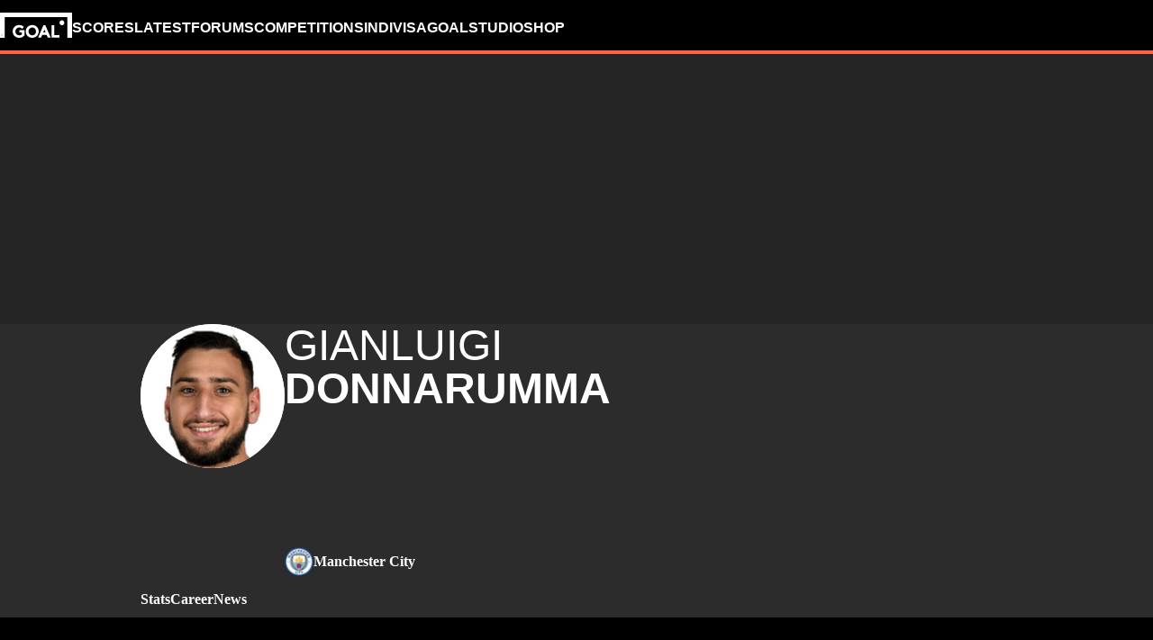

--- FILE ---
content_type: text/html; charset=utf-8
request_url: https://www.goal.com/en/player/gianluigi-donnarumma/4cetkl0w2uq40ccti5ka6a4t1
body_size: 78431
content:
<!DOCTYPE html><html dir="ltr" lang="en" aria-label="PERSON" class=""><head><meta charSet="utf-8"/><script>
                        (function(){
                            const colorScheme = window.localStorage.getItem('goalColorScheme');

                            if (!colorScheme) {
                                window.localStorage.setItem('goalColorScheme', 'light');
                            }
                            
                            document.documentElement.setAttribute('theme', colorScheme || 'dark');
                        })();
                        </script><script>
                        window.dynamicAdConfig = window.dynamicAdConfig || [];
                        window.dynamicAdConfig.push(...[{"name":"ad-leaderboard","containerId":"ad-gpt-1"},{"name":"ad-top-mpu","containerId":"ad-gpt-2"},{"name":"ad-top-mpu-mobile","containerId":"ad-gpt-3"},{"name":"ad-bettingbanner","containerId":"ad-gpt-4"},{"name":"ad-bettingbanner-mobile","containerId":"ad-gpt-5"},{"name":"bottom-banner","containerId":"ad-gpt-6"}]);
                    </script><meta name="robots" content="max-snippet:1000, max-image-preview:large, max-video-preview:1000"/><meta name="viewport" content="width=device-width, initial-scale=1, maximum-scale=1"/><meta property="og:type" content="article"/><meta property="og:title" content="Gianluigi Donnarumma Profile &amp; Stats |  Goalkeeper | Goal.com"/><meta property="og:description" content="Explore &#x27;s Goalkeeper Gianluigi Donnarumma profile on GOAL, including historical stats by competition and season."/><meta property="og:image" content="https://assets.goal.com/images/v3/blt07ac959beec1cc95"/><meta property="og:image:secure_url" content="https://assets.goal.com/images/v3/blt07ac959beec1cc95"/><meta property="og:image:height" content="720"/><meta property="og:image:width" content="1280"/><meta name="twitter:card" content="summary_large_image"/><meta name="twitter:site" content="@goal"/><meta name="twitter:description" content="Explore &#x27;s Goalkeeper Gianluigi Donnarumma profile on GOAL, including historical stats by competition and season."/><meta name="twitter:image" content="https://assets.goal.com/images/v3/blt07ac959beec1cc95"/><meta name="pbstck_context:publisher" content="goal.com"/><meta name="pbstck_context:website" content="goal.com"/><meta name="pbstck_context:device" content="desktop"/><meta name="pbstck_context:section" content="person"/><title>Gianluigi Donnarumma Profile &amp; Stats |  Goalkeeper | Goal.com</title><meta name="description" content="Explore &#x27;s Goalkeeper Gianluigi Donnarumma profile on GOAL, including historical stats by competition and season."/><link rel="canonical" href="https://www.goal.com/en/player/g-donnarumma/4cetkl0w2uq40ccti5ka6a4t1"/><link rel="alternate" hrefLang="en-bd" href="https://www.goal.com/en-in/player/g-donnarumma/4cetkl0w2uq40ccti5ka6a4t1"/><link rel="alternate" hrefLang="en-bt" href="https://www.goal.com/en-in/player/g-donnarumma/4cetkl0w2uq40ccti5ka6a4t1"/><link rel="alternate" hrefLang="en-in" href="https://www.goal.com/en-in/player/g-donnarumma/4cetkl0w2uq40ccti5ka6a4t1"/><link rel="alternate" hrefLang="en-mv" href="https://www.goal.com/en-in/player/g-donnarumma/4cetkl0w2uq40ccti5ka6a4t1"/><link rel="alternate" hrefLang="en-np" href="https://www.goal.com/en-in/player/g-donnarumma/4cetkl0w2uq40ccti5ka6a4t1"/><link rel="alternate" hrefLang="en-ke" href="https://www.goal.com/en-ke/player/g-donnarumma/4cetkl0w2uq40ccti5ka6a4t1"/><link rel="alternate" hrefLang="en-my" href="https://www.goal.com/en-my/player/g-donnarumma/4cetkl0w2uq40ccti5ka6a4t1"/><link rel="alternate" hrefLang="en-ng" href="https://www.goal.com/en-ng/player/g-donnarumma/4cetkl0w2uq40ccti5ka6a4t1"/><link rel="alternate" hrefLang="en-om" href="https://www.goal.com/en-om/player/g-donnarumma/4cetkl0w2uq40ccti5ka6a4t1"/><link rel="alternate" hrefLang="en-qa" href="https://www.goal.com/en-qa/player/g-donnarumma/4cetkl0w2uq40ccti5ka6a4t1"/><link rel="alternate" hrefLang="en-sa" href="https://www.goal.com/en-sa/player/g-donnarumma/4cetkl0w2uq40ccti5ka6a4t1"/><link rel="alternate" hrefLang="en-kh" href="https://www.goal.com/en-sg/player/g-donnarumma/4cetkl0w2uq40ccti5ka6a4t1"/><link rel="alternate" hrefLang="en-la" href="https://www.goal.com/en-sg/player/g-donnarumma/4cetkl0w2uq40ccti5ka6a4t1"/><link rel="alternate" hrefLang="en-sg" href="https://www.goal.com/en-sg/player/g-donnarumma/4cetkl0w2uq40ccti5ka6a4t1"/><link rel="alternate" hrefLang="en-ug" href="https://www.goal.com/en-ug/player/g-donnarumma/4cetkl0w2uq40ccti5ka6a4t1"/><link rel="alternate" hrefLang="en-ag" href="https://www.goal.com/en-us/player/g-donnarumma/4cetkl0w2uq40ccti5ka6a4t1"/><link rel="alternate" hrefLang="en-as" href="https://www.goal.com/en-us/player/g-donnarumma/4cetkl0w2uq40ccti5ka6a4t1"/><link rel="alternate" hrefLang="en-bs" href="https://www.goal.com/en-us/player/g-donnarumma/4cetkl0w2uq40ccti5ka6a4t1"/><link rel="alternate" hrefLang="en-bz" href="https://www.goal.com/en-us/player/g-donnarumma/4cetkl0w2uq40ccti5ka6a4t1"/><link rel="alternate" hrefLang="en-dm" href="https://www.goal.com/en-us/player/g-donnarumma/4cetkl0w2uq40ccti5ka6a4t1"/><link rel="alternate" hrefLang="en-jm" href="https://www.goal.com/en-us/player/g-donnarumma/4cetkl0w2uq40ccti5ka6a4t1"/><link rel="alternate" hrefLang="en-us" href="https://www.goal.com/en-us/player/g-donnarumma/4cetkl0w2uq40ccti5ka6a4t1"/><link rel="alternate" hrefLang="en-vi" href="https://www.goal.com/en-us/player/g-donnarumma/4cetkl0w2uq40ccti5ka6a4t1"/><link rel="alternate" hrefLang="en-za" href="https://www.goal.com/en-za/player/g-donnarumma/4cetkl0w2uq40ccti5ka6a4t1"/><link rel="alternate" hrefLang="en-zw" href="https://www.goal.com/en-za/player/g-donnarumma/4cetkl0w2uq40ccti5ka6a4t1"/><link rel="alternate" hrefLang="es" href="https://www.goal.com/es/jugador/g-donnarumma/4cetkl0w2uq40ccti5ka6a4t1"/><link rel="alternate" hrefLang="es-ad" href="https://www.goal.com/es/jugador/g-donnarumma/4cetkl0w2uq40ccti5ka6a4t1"/><link rel="alternate" hrefLang="es-es" href="https://www.goal.com/es/jugador/g-donnarumma/4cetkl0w2uq40ccti5ka6a4t1"/><link rel="alternate" hrefLang="es-ar" href="https://www.goal.com/es-ar/jugador/g-donnarumma/4cetkl0w2uq40ccti5ka6a4t1"/><link rel="alternate" hrefLang="es-bo" href="https://www.goal.com/es-ar/jugador/g-donnarumma/4cetkl0w2uq40ccti5ka6a4t1"/><link rel="alternate" hrefLang="es-ec" href="https://www.goal.com/es-ar/jugador/g-donnarumma/4cetkl0w2uq40ccti5ka6a4t1"/><link rel="alternate" hrefLang="es-pe" href="https://www.goal.com/es-ar/jugador/g-donnarumma/4cetkl0w2uq40ccti5ka6a4t1"/><link rel="alternate" hrefLang="es-py" href="https://www.goal.com/es-ar/jugador/g-donnarumma/4cetkl0w2uq40ccti5ka6a4t1"/><link rel="alternate" hrefLang="es-uy" href="https://www.goal.com/es-ar/jugador/g-donnarumma/4cetkl0w2uq40ccti5ka6a4t1"/><link rel="alternate" hrefLang="es-cl" href="https://www.goal.com/es-cl/jugador/g-donnarumma/4cetkl0w2uq40ccti5ka6a4t1"/><link rel="alternate" hrefLang="es-cr" href="https://www.goal.com/es-mx/jugador/g-donnarumma/4cetkl0w2uq40ccti5ka6a4t1"/><link rel="alternate" hrefLang="es-cu" href="https://www.goal.com/es-mx/jugador/g-donnarumma/4cetkl0w2uq40ccti5ka6a4t1"/><link rel="alternate" hrefLang="es-do" href="https://www.goal.com/es-mx/jugador/g-donnarumma/4cetkl0w2uq40ccti5ka6a4t1"/><link rel="alternate" hrefLang="es-gt" href="https://www.goal.com/es-mx/jugador/g-donnarumma/4cetkl0w2uq40ccti5ka6a4t1"/><link rel="alternate" hrefLang="es-hn" href="https://www.goal.com/es-mx/jugador/g-donnarumma/4cetkl0w2uq40ccti5ka6a4t1"/><link rel="alternate" hrefLang="es-mx" href="https://www.goal.com/es-mx/jugador/g-donnarumma/4cetkl0w2uq40ccti5ka6a4t1"/><link rel="alternate" hrefLang="es-ni" href="https://www.goal.com/es-mx/jugador/g-donnarumma/4cetkl0w2uq40ccti5ka6a4t1"/><link rel="alternate" hrefLang="es-pa" href="https://www.goal.com/es-mx/jugador/g-donnarumma/4cetkl0w2uq40ccti5ka6a4t1"/><link rel="alternate" hrefLang="es-pr" href="https://www.goal.com/es-mx/jugador/g-donnarumma/4cetkl0w2uq40ccti5ka6a4t1"/><link rel="alternate" hrefLang="es-sv" href="https://www.goal.com/es-mx/jugador/g-donnarumma/4cetkl0w2uq40ccti5ka6a4t1"/><link rel="alternate" hrefLang="es-us" href="https://www.goal.com/es-mx/jugador/g-donnarumma/4cetkl0w2uq40ccti5ka6a4t1"/><link rel="alternate" hrefLang="fr" href="https://www.goal.com/fr/joueur/g-donnarumma/4cetkl0w2uq40ccti5ka6a4t1"/><link rel="alternate" hrefLang="hu" href="https://www.goal.com/hu/j%C3%A1t%C3%A9kos/g-donnarumma/4cetkl0w2uq40ccti5ka6a4t1"/><link rel="alternate" hrefLang="id" href="https://www.goal.com/id/pemain/g-donnarumma/4cetkl0w2uq40ccti5ka6a4t1"/><link rel="alternate" hrefLang="it" href="https://www.goal.com/it/giocatore/g-donnarumma/4cetkl0w2uq40ccti5ka6a4t1"/><link rel="alternate" hrefLang="ja" href="https://www.goal.com/jp/%E9%81%B8%E6%89%8B/%E3%82%B7%E3%82%99%E3%83%A3%E3%83%B3%E3%83%AB%E3%82%A4%E3%82%B7%E3%82%99-%E3%83%88%E3%82%99%E3%83%B3%E3%83%8A%E3%83%AB%E3%83%B3%E3%83%9E/4cetkl0w2uq40ccti5ka6a4t1"/><link rel="alternate" hrefLang="ko" href="https://www.goal.com/kr/%EC%84%A0%EC%88%98/%E1%84%8C%E1%85%A1%E1%86%AB%E1%84%85%E1%85%AE%E1%84%8B%E1%85%B5%E1%84%8C%E1%85%B5-%E1%84%83%E1%85%A9%E1%86%AB%E1%84%82%E1%85%A1%E1%84%85%E1%85%AE%E1%86%B7%E1%84%86%E1%85%A1/4cetkl0w2uq40ccti5ka6a4t1"/><link rel="alternate" hrefLang="pt" href="https://www.goal.com/br/jogador/g-donnarumma/4cetkl0w2uq40ccti5ka6a4t1"/><link rel="alternate" hrefLang="pt-br" href="https://www.goal.com/br/jogador/g-donnarumma/4cetkl0w2uq40ccti5ka6a4t1"/><link rel="alternate" hrefLang="th" href="https://www.goal.com/th/%E0%B8%9C%E0%B8%B9%E0%B9%89%E0%B9%80%E0%B8%A5%E0%B9%88%E0%B8%99/g-donnarumma/4cetkl0w2uq40ccti5ka6a4t1"/><link rel="alternate" hrefLang="tr" href="https://www.goal.com/tr/oyuncu/g-donnarumma/4cetkl0w2uq40ccti5ka6a4t1"/><link rel="alternate" hrefLang="vi" href="https://www.goal.com/vn/cauthu/g-donnarumma/4cetkl0w2uq40ccti5ka6a4t1"/><link rel="alternate" hrefLang="ar" href="https://www.goal.com/ar/%D8%A7%D9%84%D9%84%D8%A7%D8%B9%D8%A8/%D8%AC%D9%8A%D8%A7%D9%86%D9%84%D9%88%D9%8A%D8%AC%D9%8A-%D8%AF%D9%88%D9%86%D8%A7%D8%B1%D9%88%D9%85%D8%A7/4cetkl0w2uq40ccti5ka6a4t1"/><link rel="alternate" hrefLang="ar-eg" href="https://www.goal.com/ar-eg/%D8%A7%D9%84%D9%84%D8%A7%D8%B9%D8%A8/%D8%AC%D9%8A%D8%A7%D9%86%D9%84%D9%88%D9%8A%D8%AC%D9%8A-%D8%AF%D9%88%D9%86%D8%A7%D8%B1%D9%88%D9%85%D8%A7/4cetkl0w2uq40ccti5ka6a4t1"/><link rel="alternate" hrefLang="ar-sa" href="https://www.goal.com/ar-sa/%D8%A7%D9%84%D9%84%D8%A7%D8%B9%D8%A8/%D8%AC%D9%8A%D8%A7%D9%86%D9%84%D9%88%D9%8A%D8%AC%D9%8A-%D8%AF%D9%88%D9%86%D8%A7%D8%B1%D9%88%D9%85%D8%A7/4cetkl0w2uq40ccti5ka6a4t1"/><link rel="alternate" hrefLang="de" href="https://www.goal.com/de/spieler/g-donnarumma/4cetkl0w2uq40ccti5ka6a4t1"/><link rel="alternate" hrefLang="en" href="https://www.goal.com/en/player/g-donnarumma/4cetkl0w2uq40ccti5ka6a4t1"/><link rel="alternate" hrefLang="en-ae" href="https://www.goal.com/en-ae/player/g-donnarumma/4cetkl0w2uq40ccti5ka6a4t1"/><link rel="alternate" hrefLang="en-au" href="https://www.goal.com/en-au/player/g-donnarumma/4cetkl0w2uq40ccti5ka6a4t1"/><link rel="alternate" hrefLang="en-cc" href="https://www.goal.com/en-au/player/g-donnarumma/4cetkl0w2uq40ccti5ka6a4t1"/><link rel="alternate" hrefLang="en-nz" href="https://www.goal.com/en-au/player/g-donnarumma/4cetkl0w2uq40ccti5ka6a4t1"/><link rel="alternate" hrefLang="en-ca" href="https://www.goal.com/en-ca/player/g-donnarumma/4cetkl0w2uq40ccti5ka6a4t1"/><link rel="alternate" hrefLang="en-gb" href="https://www.goal.com/en-gb/player/g-donnarumma/4cetkl0w2uq40ccti5ka6a4t1"/><link rel="alternate" hrefLang="en-gh" href="https://www.goal.com/en-gh/player/g-donnarumma/4cetkl0w2uq40ccti5ka6a4t1"/><link rel="alternate" hrefLang="x-default" href="https://www.goal.com/en/player/g-donnarumma/4cetkl0w2uq40ccti5ka6a4t1"/><style>
                        @font-face {
                            font-family: 'goal-icons';
                            src: url('/fonts/goal-icons/icomoon.woff2?v=1.1401.1') format('woff2');
                            font-weight: 400;
                            font-style: normal;
                            font-display: block;
                        }
                    </style><link rel="preconnect" href="https://assets.goal.com/"/><script type="application/ld+json">{"@context":"https://schema.org","@type":"ItemList","itemListOrder":"ItemListOrderDescending","itemListElement":[{"@type":"ListItem","position":1,"item":{"@type":"NewsArticle","@id":"https://www.goal.com/en/lists/gianluigi-donnarumma-s-agent-makes-shock-serie-a-transfer-admission-despite-goalkeeper-only-just-arriving-at-man-city/blt863b5d2c55979799","url":"https://www.goal.com/en/lists/gianluigi-donnarumma-s-agent-makes-shock-serie-a-transfer-admission-despite-goalkeeper-only-just-arriving-at-man-city/blt863b5d2c55979799","image":"https://assets.goal.com/images/v3/getty-2252860074/crop/MM5DENJXGY5DCNBUHE5G433XMU5DIORSGE3Q====/GettyImages-2252860074.jpg?width=1400&amp;upscale=true","name":"Donnarumma back to Serie A? Agent makes shocking transfer admission","headline":"Donnarumma back to Serie A? Agent makes shocking transfer admission","publisher":{"@type":"Organization","name":"Goal.com","url":"https://www.goal.com","logo":{"@type":"ImageObject","url":"https://www.goal.com/img/schema-logo.png"}},"datePublished":"2026-01-19T14:13:17.654Z","author":[{"@type":"Person","name":"Peter McVitie"}]}},{"@type":"ListItem","position":2,"item":{"@type":"NewsArticle","@id":"https://www.goal.com/en/lists/pep-guardiola-launches-defence-man-city-goalkeeper-gianluigi-donnarumma-admits-there-s-one-thing-cannot-like-ederson/blt0c8d0a7c4d314601","url":"https://www.goal.com/en/lists/pep-guardiola-launches-defence-man-city-goalkeeper-gianluigi-donnarumma-admits-there-s-one-thing-cannot-like-ederson/blt0c8d0a7c4d314601","image":"https://assets.goal.com/images/v3/getty-2251259141/crop/MM5DGMJSGA5DCNZVGU5G433XMU5DAORQ/GettyImages-2251259141.jpg?width=1400&amp;upscale=true","name":"Pep launches defence of Donnarumma&apos;s passing skills ","headline":"Pep launches defence of Donnarumma&apos;s passing skills ","publisher":{"@type":"Organization","name":"Goal.com","url":"https://www.goal.com","logo":{"@type":"ImageObject","url":"https://www.goal.com/img/schema-logo.png"}},"datePublished":"2026-01-10T16:05:36.729Z","author":[{"@type":"Person","name":"Tom Ritchie"}]}},{"@type":"ListItem","position":3,"item":{"@type":"NewsArticle","@id":"https://www.goal.com/en/lists/gianluigi-donnarumma-trolled-sunderland-raging-man-city-goalkeeper-post-match-bust-up-pep-guardiola/blt6a83982d218b04ed","url":"https://www.goal.com/en/lists/gianluigi-donnarumma-trolled-sunderland-raging-man-city-goalkeeper-post-match-bust-up-pep-guardiola/blt6a83982d218b04ed","image":"https://assets.goal.com/images/v3/getty-2254292121/crop/MM5DCNBVGY5DQMJZHJXG653FHIYTCOBQHIYTEOA=/GettyImages-2254292121.jpg?width=1400&amp;upscale=true","name":"Donnarumma brutally trolled by Sunderland star after furious bust-up","headline":"Donnarumma brutally trolled by Sunderland star after furious bust-up","publisher":{"@type":"Organization","name":"Goal.com","url":"https://www.goal.com","logo":{"@type":"ImageObject","url":"https://www.goal.com/img/schema-logo.png"}},"datePublished":"2026-01-03T11:48:47.135Z","author":[{"@type":"Person","name":"Richie Mills"}]}},{"@type":"ListItem","position":4,"item":{"@type":"NewsArticle","@id":"https://www.goal.com/en/lists/video-gianluigi-donnarumma-man-city-goalkeeper-pep-guardiola-ugly-clash-sunderland-premier-league/blt00c89ed75745cea6","url":"https://www.goal.com/en/lists/video-gianluigi-donnarumma-man-city-goalkeeper-pep-guardiola-ugly-clash-sunderland-premier-league/blt00c89ed75745cea6","image":"https://assets.goal.com/images/v3/blt3a9c86eefd7518bb/GOAL%20-%20Blank%20WEB%20-%20Facebook%20-%202026-01-02T090013.603.png?width=1400&amp;upscale=true","name":"📽️ | Donnarumma loses it! Man City star involved in ugly clash","headline":"📽️ | Donnarumma loses it! Man City star involved in ugly clash","publisher":{"@type":"Organization","name":"Goal.com","url":"https://www.goal.com","logo":{"@type":"ImageObject","url":"https://www.goal.com/img/schema-logo.png"}},"datePublished":"2026-01-02T09:36:05.180Z","author":[{"@type":"Person","name":"Chris Burton"}]}},{"@type":"ListItem","position":5,"item":{"@type":"NewsArticle","@id":"https://www.goal.com/en/lists/man-city-player-ratings-vs-sunderland-erling-haaland-gianluigi-donnarumma/blt5b9103fc822774a6","url":"https://www.goal.com/en/lists/man-city-player-ratings-vs-sunderland-erling-haaland-gianluigi-donnarumma/blt5b9103fc822774a6","image":"https://assets.goal.com/images/v3/blt61402d84fe1b1ca3/GOAL_MatchGraphic_25_26[Liverpool_2].jpg?width=1400&amp;upscale=true","name":"Haaland fluffs his lines in costly draw for City","headline":"Haaland fluffs his lines in costly draw for City","publisher":{"@type":"Organization","name":"Goal.com","url":"https://www.goal.com","logo":{"@type":"ImageObject","url":"https://www.goal.com/img/schema-logo.png"}},"datePublished":"2026-01-01T22:05:43.762Z","author":[{"@type":"Person","name":"Richard Martin"}]}},{"@type":"ListItem","position":6,"item":{"@type":"NewsArticle","@id":"https://www.goal.com/en/lists/man-city-s-gianluigi-donnarumma-named-2025-best-fifa-men-s-goalkeeper-lionesses-star-hannah-hampton-lands-women-s-prize/blte653fc0914122937","url":"https://www.goal.com/en/lists/man-city-s-gianluigi-donnarumma-named-2025-best-fifa-men-s-goalkeeper-lionesses-star-hannah-hampton-lands-women-s-prize/blte653fc0914122937","image":"https://assets.goal.com/images/v3/blt66e7e1ec35c70fe2/GOAL%20-%20Multiple%20Images%20-%202%20Split%20-%20Facebook%20(91).jpg?width=1400&amp;upscale=true","name":"Donnarumma named 2025 Best FIFA Men’s GK as Hampton wins Women&apos;s prize","headline":"Donnarumma named 2025 Best FIFA Men’s GK as Hampton wins Women&apos;s prize","publisher":{"@type":"Organization","name":"Goal.com","url":"https://www.goal.com","logo":{"@type":"ImageObject","url":"https://www.goal.com/img/schema-logo.png"}},"datePublished":"2025-12-16T13:27:10.632Z","author":[{"@type":"Person","name":"Soham Mukherjee"}]}}]}</script><link rel="preload" fetchPriority="high" href="/img/textures/layout-solid-background.webp" as="image" type="image/webp"/><link rel="preload" fetchPriority="high" href="/img/textures/layout-solid-background.webp" as="image" type="image/webp"/><meta name="next-head-count" content="98"/><style id="critical-css">:root{--column-gap: 16px;--side-gap: 16px;--vertical-gap: 8px;--max-content-width: 1440px;--navigation-height: 60px;--max-navigation-width: 1352px;--teamlist-height: 48px;--competition-lists-height: 48px;--ad-leaderboard-height: 132px;--sticky-ad-banner-height: 138px;--sticky-wrapper-offset: 275px}@media(min-width: 1024px){:root{--side-gap: 28px;--vertical-gap: 14px;--max-content-width: 1024px;--teamlist-height: 64px;--competition-lists-height: 72px;--ad-leaderboard-height: 300px;--sticky-ad-banner-height: 300px}}@media(min-width: 1440px){:root{--column-gap: 24px;--side-gap: 60px;--vertical-gap: 30px;--max-content-width: 1440px}}:root{--fco-universal-colours-mono-25: #fafafa;--fco-universal-colours-mono-50: #f5f5f5;--fco-universal-colours-mono-100: #eee;--fco-universal-colours-mono-200: #dfdfdf;--fco-universal-colours-mono-250: #c3c3c3;--fco-universal-colours-mono-300: #9e9e9e;--fco-universal-colours-mono-400: #767676;--fco-universal-colours-mono-500: #5a5a5a;--fco-universal-colours-mono-550: #4e4e4e;--fco-universal-colours-mono-600: #333;--fco-universal-colours-mono-700: #2c2c2c;--fco-universal-colours-mono-800: #252525;--fco-universal-colours-mono-900: #1a1a1a;--fco-universal-colours-mono-950: #161616;--fco-universal-colours-green-50: #adeaa8;--fco-universal-colours-green-100: #99e592;--fco-universal-colours-green-200: #70d966;--fco-universal-colours-green-300: #5cd551;--fco-universal-colours-green-400: #33ca25;--fco-universal-colours-green-500: #2db621;--fco-universal-colours-green-600: #238d19;--fco-universal-colours-green-700: #1f7916;--fco-universal-colours-green-800: #186c10;--fco-universal-colours-green-900: #115c0a;--fco-universal-colours-blue-50: #e9f7ff;--fco-universal-colours-blue-100: #bee8ff;--fco-universal-colours-blue-200: #67caff;--fco-universal-colours-blue-300: #26b3ff;--fco-universal-colours-blue-400: #09a3f6;--fco-universal-colours-blue-500: #0199eb;--fco-universal-colours-blue-600: #028cd6;--fco-universal-colours-blue-700: #037ec0;--fco-universal-colours-blue-800: #04699f;--fco-universal-colours-blue-900: #003047;--fco-universal-colours-red-50: #fcd7d7;--fco-universal-colours-red-100: #f9aeb0;--fco-universal-colours-red-200: #f78686;--fco-universal-colours-red-300: #f45d5e;--fco-universal-colours-red-400: #f13536;--fco-universal-colours-red-500: #c2292b;--fco-universal-colours-red-600: #912021;--fco-universal-colours-red-700: #601516;--fco-universal-colours-red-800: #500b0c;--fco-universal-colours-red-900: #3b0505;--fco-universal-colours-white: #fff;--fco-universal-colours-black: #000;--fco-universal-colours-transparent: rgb(255 255 255 / 0%);--fco-universal-colours-orange-50: #fef2e0;--fco-universal-colours-orange-100: #fedeb2;--fco-universal-colours-orange-200: #fdc880;--fco-universal-colours-orange-300: #fbb24e;--fco-universal-colours-orange-400: #fba12a;--fco-universal-colours-orange-500: #f9920e;--fco-universal-colours-orange-600: #f5860e;--fco-universal-colours-orange-700: #ef780d;--fco-universal-colours-orange-800: #e9670c;--fco-universal-colours-orange-900: #cf4c0b;--fco-brand-colours-goal-goal8-neon-aqua-100: #ccfaef;--fco-brand-colours-goal-goal8-neon-aqua-200: #99f5df;--fco-brand-colours-goal-goal8-neon-aqua-300: #66f0d0;--fco-brand-colours-goal-goal8-neon-aqua-400: #33ebc0;--fco-brand-colours-goal-goal8-neon-aqua-500: #00e6b0;--fco-brand-colours-goal-goal8-neon-aqua-600: #00b88d;--fco-brand-colours-goal-goal8-neon-aqua-700: #008a6a;--fco-brand-colours-goal-goal8-neon-aqua-800: #005c46;--fco-brand-colours-goal-goal8-neon-aqua-900: #002e23;--fco-brand-colours-goal-goal8-royal-sky-100: #dae0ff;--fco-brand-colours-goal-goal8-royal-sky-200: #b6c1ff;--fco-brand-colours-goal-goal8-royal-sky-300: #91a1ff;--fco-brand-colours-goal-goal8-royal-sky-400: #6d82ff;--fco-brand-colours-goal-goal8-royal-sky-500: #4863ff;--fco-brand-colours-goal-goal8-royal-sky-600: #3a4fcc;--fco-brand-colours-goal-goal8-royal-sky-700: #2b3b99;--fco-brand-colours-goal-goal8-royal-sky-800: #1d2866;--fco-brand-colours-goal-goal8-royal-sky-900: #0e1433;--fco-brand-colours-goal-salmon-100: #ffeee9;--fco-brand-colours-goal-salmon-200: #ffe2db;--fco-brand-colours-goal-salmon-300: #ffb6a5;--fco-brand-colours-goal-salmon-400: #ff876e;--fco-brand-colours-goal-salmon-500: #ff6347;--fco-brand-colours-goal-salmon-600: #e65940;--fco-brand-colours-goal-salmon-700: #cc4f39;--fco-brand-colours-goal-salmon-800: #b34532;--fco-brand-colours-goal-salmon-900: #993b2b;--fco-brand-colours-goal-aqua-50: #e3f4f6;--fco-brand-colours-goal-aqua-100: #c8e8eb;--fco-brand-colours-goal-aqua-200: #a4d8dd;--fco-brand-colours-goal-aqua-400: #74c3ce;--fco-brand-colours-goal-aqua-500: #57a7b3;--fco-brand-colours-goal-aqua-600: #428a94;--fco-brand-colours-goal-aqua-700: #2f6f77;--fco-brand-colours-goal-aqua-800: #1f5158;--fco-brand-colours-goal-aqua-900: #12373c;--fco-brand-colours-gls-100: #ddf1f2;--fco-brand-colours-gls-200: #c4e4e7;--fco-brand-colours-gls-300: #9cd1d6;--fco-brand-colours-gls-400: #85c7cf;--fco-brand-colours-gls-500: #74c3ce;--fco-brand-colours-gls-600: #68aeb8;--fco-brand-colours-gls-700: #5d99a2;--fco-brand-colours-gls-800: #52848c;--fco-brand-colours-gls-900: #476f76;--fco-brand-colours-spox-navy-100: #eaedf1;--fco-brand-colours-spox-navy-200: #e3e6eb;--fco-brand-colours-spox-navy-300: #c8cfd9;--fco-brand-colours-spox-navy-400: #a8b3c3;--fco-brand-colours-spox-navy-500: #7a8da8;--fco-brand-colours-spox-navy-600: #4c6282;--fco-brand-colours-spox-navy-700: #2f4463;--fco-brand-colours-spox-navy-800: #1d3251;--fco-brand-colours-spox-navy-900: #192d4a;--fco-brand-colours-spox-navy-950: #0f1c2e;--fco-brand-colours-spox-red-100: #ffffe4;--fco-brand-colours-spox-red-200: #ffd7d5;--fco-brand-colours-spox-red-300: #ffc8c5;--fco-brand-colours-spox-red-400: #ffb1ad;--fco-brand-colours-spox-red-500: #fa958f;--fco-brand-colours-spox-red-600: #f1736b;--fco-brand-colours-spox-red-700: #f25147;--fco-brand-colours-spox-red-800: #e04928;--fco-brand-colours-spox-red-900: #d64020;--fco-brand-colours-voetbalzone-lime-green-100: #f2ffd5;--fco-brand-colours-voetbalzone-lime-green-200: #e4ffac;--fco-brand-colours-voetbalzone-lime-green-300: #d7ff82;--fco-brand-colours-voetbalzone-lime-green-400: #caff59;--fco-brand-colours-voetbalzone-lime-green-500: #bcff2f;--fco-brand-colours-voetbalzone-lime-green-600: #9ce820;--fco-brand-colours-voetbalzone-lime-green-700: #79ca28;--fco-brand-colours-voetbalzone-lime-green-800: #53a92a;--fco-brand-colours-voetbalzone-lime-green-900: #2a8b33;--fco-brand-colours-voetbalzone-lime-green-950: #24752b;--fco-brand-colours-voetbalzone-red-500: #a92e2f;--fco-brand-colours-voetbalzone-dark-grey: #1d1d1b;--fco-brand-colours-calciomercato-green-50: #e8fff4;--fco-brand-colours-calciomercato-green-100: #cbffe5;--fco-brand-colours-calciomercato-green-150: #a9ffd4;--fco-brand-colours-calciomercato-green-200: #80ffc0;--fco-brand-colours-calciomercato-green-250: #59ffac;--fco-brand-colours-calciomercato-green-300: #00fb99;--fco-brand-colours-calciomercato-green-350: #00e389;--fco-brand-colours-calciomercato-green-400: #00cb78;--fco-brand-colours-calciomercato-green-450: #00b368;--fco-brand-colours-calciomercato-green-500: #009b58;--fco-brand-colours-calciomercato-green-550: #008247;--fco-brand-colours-calciomercato-green-600: #006a37;--fco-brand-colours-calciomercato-green-650: #005227;--fco-brand-colours-calciomercato-green-700: #003a16;--fco-brand-colours-calciomercato-green-800: #002206;--fco-brand-colours-calciomercato-green-850: #0d150f;--fco-brand-colours-calciomercato-green-900: #0b100c;--fco-brand-colours-calciomercato-navy-50: #f1f6fa;--fco-brand-colours-calciomercato-navy-100: #e6ebee;--fco-brand-colours-calciomercato-navy-150: #d7e0e5;--fco-brand-colours-calciomercato-navy-200: #bbc9d1;--fco-brand-colours-calciomercato-navy-300: #a0b1bb;--fco-brand-colours-calciomercato-navy-400: #829aa7;--fco-brand-colours-calciomercato-navy-500: #688797;--fco-brand-colours-calciomercato-navy-600: #4d6d7f;--fco-brand-colours-calciomercato-navy-700: #335567;--fco-brand-colours-calciomercato-navy-750: #1e3f50;--fco-brand-colours-calciomercato-navy-800: #0c2a3a;--fco-brand-colours-calciomercato-navy-850: #071e2a;--fco-brand-colours-calciomercato-navy-900: #03121a;--fco-brand-colours-kooora-kooora6-primuline-100: #fcf1da;--fco-brand-colours-kooora-kooora6-primuline-200: #fae4b7;--fco-brand-colours-kooora-kooora6-primuline-300: #f6d289;--fco-brand-colours-kooora-kooora6-primuline-400: #f1b640;--fco-brand-colours-kooora-kooora6-primuline-500: #c3870e;--fco-brand-colours-kooora-kooora6-primuline-600: #9c6c0b;--fco-brand-colours-kooora-kooora6-primuline-700: #765109;--fco-brand-colours-kooora-kooora6-primuline-800: #5c4007;--fco-brand-colours-kooora-kooora6-primuline-900: #412d05;--fco-brand-colours-kooora-kooora6-primuline-950: #302104;--fco-brand-colours-kooora-kooora6-pale-lemon-100: #fcf68d;--fco-brand-colours-kooora-kooora6-pale-lemon-200: #f6eb07;--fco-brand-colours-kooora-kooora6-pale-lemon-300: #e6db07;--fco-brand-colours-kooora-kooora6-pale-lemon-400: #cdc306;--fco-brand-colours-kooora-kooora6-pale-lemon-500: #9d9605;--fco-brand-colours-kooora-kooora6-pale-lemon-600: #7e7804;--fco-brand-colours-kooora-kooora6-pale-lemon-700: #5f5a03;--fco-brand-colours-kooora-kooora6-pale-lemon-800: #4a4702;--fco-brand-colours-kooora-kooora6-pale-lemon-900: #343202;--fco-brand-colours-kooora-kooora6-pale-lemon-950: #272501;--fco-brand-colours-kooora-yellow-50: #fdfaf0;--fco-brand-colours-kooora-yellow-100: #fbf4da;--fco-brand-colours-kooora-yellow-200: #f7eab6;--fco-brand-colours-kooora-yellow-300: #ffea98;--fco-brand-colours-kooora-yellow-400: #ffe373;--fco-brand-colours-kooora-yellow-500: #ffda47;--fco-brand-colours-kooora-yellow-600: #e7c023;--fco-brand-colours-kooora-yellow-700: #caa616;--fco-brand-colours-kooora-yellow-800: #a58812;--fco-brand-colours-kooora-yellow-900: #816a0e;--fco-brand-colours-ibn-yellow-50: #fffae7;--fco-brand-colours-ibn-yellow-100: #fff5cb;--fco-brand-colours-ibn-yellow-200: #ffeeab;--fco-brand-colours-ibn-yellow-300: #ffe88b;--fco-brand-colours-ibn-yellow-400: #fbdb5b;--fco-brand-colours-ibn-yellow-500: #f6cf35;--fco-brand-colours-ibn-yellow-600: #e2bb23;--fco-brand-colours-ibn-yellow-700: #c5a00e;--fco-brand-colours-ibn-yellow-800: #9d7d00;--fco-brand-colours-ibn-yellow-900: #5b4900;--fco-brand-colours-ibn-yellow-1000: #2d2400;--fco-brand-colours-ibn-pink-100: #ffe9ef;--fco-brand-colours-ibn-pink-200: #ffdbe5;--fco-brand-colours-ibn-pink-300: #ffc5d5;--fco-brand-colours-ibn-pink-400: #ffb2c7;--fco-brand-colours-ibn-pink-500: #f799b3;--fco-brand-colours-ibn-pink-600: #ec7e9c;--fco-brand-colours-ibn-pink-700: #da5c7e;--fco-brand-colours-ibn-blue-100: #c7d7f8;--fco-brand-colours-ibn-blue-200: #8ba7e4;--fco-brand-colours-ibn-blue-300: #5378c5;--fco-brand-colours-ibn-blue-400: #3055a3;--fco-brand-colours-ibn-blue-500: #1c4291;--fco-brand-colours-ibn-blue-600: #16367a;--fco-brand-colours-ibn-blue-700: #0c2a68;--fco-brand-colours-ibn-green-100: #e2ffc7;--fco-brand-colours-ibn-green-100-2: #d0ffa4;--fco-brand-colours-ibn-green-100-3: #b9fc7b;--fco-brand-colours-ibn-green-100-4: #a1ed5a;--fco-brand-colours-ibn-green-100-5: #8fdd46;--fco-brand-colours-ibn-green-100-6: #75c52b;--fco-brand-colours-ibn-green-100-7: #5ba516;--fco-brand-colours-wc-26-blue-100: #c1caff;--fco-brand-colours-wc-26-blue-200: #97a7ff;--fco-brand-colours-wc-26-blue-300: #6e84fe;--fco-brand-colours-wc-26-blue-400: #4561fe;--fco-brand-colours-wc-26-blue-500: #304ffe;--fco-brand-colours-wc-26-blue-600: #1433e4;--fco-brand-colours-wc-26-blue-700: #0b2bc2;--fco-spacing-0: 0px;--fco-spacing-1: 4px;--fco-spacing-2: 8px;--fco-spacing-3: 12px;--fco-spacing-4: 16px;--fco-spacing-5: 20px;--fco-spacing-6: 24px;--fco-spacing-7: 28px;--fco-spacing-8: 32px;--fco-spacing-9: 36px;--fco-spacing-10: 40px;--fco-spacing-11: 44px;--fco-spacing-12: 48px;--fco-spacing-14: 56px;--fco-spacing-15: 60px;--fco-spacing-16: 64px;--fco-spacing-20: 80px;--fco-spacing-24: 96px;--fco-spacing-28: 112px;--fco-spacing-32: 128px;--fco-spacing-36: 144px;--fco-spacing-40: 160px;--fco-spacing-0-5: 2px;--fco-spacing-px: 1px;--fco-spacing-1-5: 6px;--fco-spacing-2-5: 10px;--fco-spacing-3-5: 14px;--fco-surface-hover: rgb(0 0 0 / 10%);--fco-surface-hover-inverse: rgb(255 255 255 / 10%);--fco-surface-pressed: rgb(0 0 0 / 20%);--fco-surface-pressed-inverse: rgb(255 255 255 / 20%);--fco-surface-page-fade-out-0: rgb(245 245 245 / 0%);--fco-surface-hic-fade-out-0: rgb(37 37 37 / 0%);--fco-surface-opacity-brand-opacity-08: rgb(255 99 71 / 8%);--fco-surface-opacity-brand-opacity-12: rgb(255 99 71 / 12%);--fco-surface-opacity-brand-opacity-25: rgb(255 99 71 / 25%);--fco-surface-opacity-brand-opacity-50: rgb(255 99 71 / 50%);--fco-surface-opacity-brand-opacity-75: rgb(255 99 71 / 75%);--fco-surface-opacity-neutral-black-08: rgb(0 0 0 / 8%);--fco-surface-opacity-neutral-black-12: rgb(0 0 0 / 12%);--fco-surface-opacity-neutral-black-25: rgb(0 0 0 / 25%);--fco-surface-opacity-neutral-black-50: rgb(0 0 0 / 50%);--fco-surface-opacity-neutral-black-75: rgb(0 0 0 / 75%);--fco-surface-drop-shadow: rgb(0 0 0 / 4%);--fco-surface-skeleton-fade-out-0: rgb(0 0 0 / 0%);--fco-surface-skeleton-fade-out-10: rgb(0 0 0 / 10%);--fco-surface-overlay: rgb(0 0 0 / 25%);--fco-surface-surface-fade-out-0: rgb(255 255 255 / 0%);--fco-border-default: rgb(0 0 0 / 12%);--fco-border-on-brand: rgb(0 0 0 / 8%);--fco-graphic-third-party-gordon-moody-orange-light: #ff8300;--fco-graphic-third-party-gordon-moody-orange-default: #ff5f00;--fco-graphic-third-party-gordon-moody-wordmark: #0a2240;--fco-graphic-third-party-competition-logos-premier-league: #38003e;--fco-graphic-third-party-paddy-power-wordmark-green: #004833;--fco-graphic-third-party-paddy-power-light-green-dot: #67b548;--fco-button-outline-muted-border-default: rgb(0 0 0 / 5%);--fco-tag-beta-body: #5c3aac;--fco-tag-beta-surface: #e3ccff;--fco-gameweek-tabs-buttons-border-default: rgb(255 255 255 / 0%);--fco-gameweek-tabs-container: rgb(255 255 255 / 0%);--fco-navigation-navbar-menu-surface-1: #fff;--fco-navigation-navbar-menu-surface-2: #fff;--fco-navigation-navbar-menu-surface-3: #fff;--fco-navigation-navbar-nav-item-underline-default: rgb(255 99 71 / 0%);--fco-navigation-footer-surface-opacity-16: rgb(255 255 255 / 16%);--fco-navigation-nav-menu-item-font-family: satoshi variable;--fco-navigation-nav-category-weight: 600;--fco-skeleton-default: #fff;--fco-skeleton-surface-loader-0: rgb(238 238 238 / 0%);--fco-elevation-shadow: rgb(0 0 0 / 8%);--fco-elevation-drop-shadow-x: 0px;--fco-elevation-drop-shadow-y: 4px;--fco-elevation-drop-shadow-blur: 8px;--fco-elevation-button-x: 0px;--fco-elevation-button-y: 0px;--fco-elevation-button-blur: 0px;--fco-opacity-primary-opacity-08: rgb(255 99 71 / 8%);--fco-opacity-primary-opacity-12: rgb(255 99 71 / 12%);--fco-opacity-primary-opacity-16: rgb(255 99 71 / 16%);--fco-opacity-on-primary-opacity-08: rgb(255 255 255 / 8%);--fco-opacity-on-primary-opacity-12: rgb(255 255 255 / 12%);--fco-opacity-on-primary-opacity-16: rgb(255 255 255 / 16%);--fco-opacity-hover: 0.8;--fco-opacity-pressed: 0.6;--fco-table-surface-brand: rgb(255 99 71 / 25%);--fco-divider-opacity-black-16: rgb(0 0 0 / 16%);--fco-disclaimer-surface-1: #b5b6ba;--fco-wc-26-texture: rgb(193 202 255 / 30%);--header-font-family: "Panenka", "Panenka-fallback", sans-serif;--body-font-family: "Barlow", "Times", sans-serif;--primary-color: #f0705a;--text-color: #081f2c;--disabled-text-color: #101010;--error-color: #f13536;--bg-color: #f5f5f5;--goal-6-element-bg: #fff;--goal-6-element-border-color: #eee;--goal-6-link-color: #4863ff;--goal-6-disabled-element-text-color: #c3c3c3;--bg-light: #fff;--alternate-text-color: #fff;--alternate-bg-color: #f0705a;--match-text-color-mid: #252525;--match-red-card: #f00;--odd-row-bg-color: #f9f9fb;--even-row-bg-color: #f5f5f5;--info-bg-color: #ededf0;--info-color: #434c5a;--text-color-light: #828282;--light-border-color: #f9f9fb;--light-button-color: #eff0f2;--dark-transparent-color: #1d1d1b66;--standings-marker-promotion-1: #0d9041;--standings-marker-promotion-2: #33d473;--standings-marker-promotion-3: #8dd433;--standings-marker-promotion-4: #33d4c0;--standings-marker-promotion-5: #33add4;--standings-marker-promotion-6: #5d87f2;--standings-marker-relegation-1: #ffde67;--standings-marker-relegation-2: #ffb27a;--standings-marker-relegation-3: #f25147;--light-line-color: #e9edf2;--body-link-hover-bg: transparent;--body-table-head-bg: #000;--body-table-head-color: #fff;--body-table-border-color: transparent;--body-table-odd-bg: transparent;--body-table-even-bg: transparent;--poll-option-border-color: #eaeaea;--poll-option-bg-color: transparent;--card-border: none;--card-image-gradient: linear-gradient( 180deg, rgb(17 17 17 / 0%) 0%, rgb(17 17 17 / 60%) 50%, rgb(17 17 17 / 95%) 100% );--tag-bg-color: transparent;--scrollable-section-slider-bg-color: #eaeaea;--site-header-bg: #000;--navigation-link-color-mobile-lvl-1: #fff;--navigation-link-color-mobile-lvl-2: #828282;--navigation-link-color-mobile-lvl-3: #252525;--navigation-section-bg-mobile-lvl-1: #fff;--navigation-group-border-color-mobile-lvl-2: #f5f5f5;--navigation-group-border-color-mobile-lvl-3: #f5f5f5;--navigation-link-color-desktop-lvl-1: #fff;--navigation-link-color-desktop-lvl-2: #828282;--navigation-link-color-desktop-lvl-3: #252525;--navigation-section-bg-desktop-lvl-2: #fff;--hic-play-icon-bg-color: #00000085;--premium-promo-banner-text: #fff;--log-in-background: #000;--log-in-buttons-background: transparent;--log-in-buttons-active-background: #1a1a1a;--log-in-buttons-border: #fff;--log-in-divider-color: #363636;--log-in-error-color: #f25147;--log-in-input-border: #252525;--log-in-success: #71b77e;--log-in-label: #767676;--log-in-show-password-icon: #000;--log-in-checkbox-tic-icon: #000;--dots-color: #dfdfdf;--tournament-bracket-line-color-1: #767676;--tournament-bracket-line-color-2: #767676;--squad-player-row-color-1: #fff;--squad-player-row-color-2: #f9f9f9;--stats-progress-background: #dfdfdf;--stats-progress-value: #1a1a1a;--head-to-head-background: #fff;--pitch-lineup-field-light-green: #3d9735;--pitch-lineup-field-dark-green: #3b9133;--pitch-lineup-player-a-bg: white;--pitch-lineup-player-a-text: black;--pitch-lineup-player-b-bg: black;--pitch-lineup-player-b-text: white;--pitch-lineup-player-events-bg: white;--pitch-lineup-player-name-text: white;--player-page-header-text: #252525;--player-page-header-image-placeholder: #252525;--table-label-text-color: #767676;--accordion-row-text-color: #333;--accordion-table-row-text-color: #252525;--accordion-table-progress-line-color: #dfdfdf;--accordion-table-odd-row-color: #fff;--notification-bell-color: #000;--notification-bell-text-color: #fff;--notification-bell-counter-border-color: #f3f3f3;--foldable-section-gradient: linear-gradient( 180deg, rgb(255 255 255 / 0%) 0%, rgb(255 255 255 / 50%) 10%, rgb(255 255 255 / 50%) 50%, #fff 75%, #fff 100% );--standings-score-color-win: #3b9133;--standings-score-color-draw: #9e9e9e;--standings-score-color-lose: #a92e2f;--pulse-live-indicatior-color: #f0705a;--standings-last-updated-text-color: #959595;--inline-odds-betting-logo-bg: #f9f9f9;--inline-odds-odd-bg: #eee;--inline-odds-text-color: #252525;--inline-odds-heading-text-color: #767676;--icon-badge-text-color: #1a1a1a;--icon-badge-disabled-text-color: #9e9e9e;--icon-badge-background-color: #dae0ff;--icon-badge-disabled-background-color: #f5f5f5;--info-box-correct-score-points-bg: #adeaa8;--progress-line-color: #e1e1e1;--feature-list-content-color: #767676;--message-box-background-color: #fff;--message-box-info-background-color: #e3f1fb;--message-box-success-background-color: #adeaa8;--message-box-warning-background-color: #f9aeb0;--message-box-text-color: #1a1a1a;--message-box-success-text-color: #115c0a;--message-box-warning-text-color: #912021;--countdown-timer-child-text-color: #5a5a5a;--countdown-timer-time-text-color: #4863ff;--custom-dropdown-background-color: #fff;--custom-dropdown-background-color-focus: #eee;--custom-dropdown-border-color: #e2e8f0;--custom-dropdown-border-color-hover: #cbd5e0;--custom-dropdown-border-color-focus: #4299e1;--custom-dropdown-options-list-background-color: #fff;--custom-dropdown-options-list-border-color: #e2e8f0;--custom-dropdown-options-list-max-block-size: 15rem;--custom-dropdown-scrollbar-max-inline-size: 8px;--custom-dropdown-scrollbar-track-background-color: #f1f1f1;--custom-dropdown-scrollbar-thumb-background-color: #cbd5e0;--custom-dropdown-scrollbar-thumb-background-color-hover: #a0aec0;--custom-dropdown-option-background-color-hover: #f7fafc;--custom-dropdown-option-highlighted-background-color: #edf2f7;--custom-dropdown-option-highlighted-color: #2b6cb0;--custom-dropdown-option-selected-background-color: #ebf8ff;--custom-dropdown-option-selected-color: #2b6cb0;--nav-tabs-text-color: #252525;--nav-tabs-background-color: #fff;--nav-tabs-gradient-start: #00e6b0;--nav-tabs-gradient-end: #4863ff;--divider-color: #eee;--past-round-divider-color: #eee;--past-round-bg-color: #fff;--consent-warning-background-color: #eee;--current-round-background-color: #fff;--current-round-border-color: #eee;--current-round-prize-label-font-size: 16px;--current-round-prize-label-font-size-mobile: 15px;--current-round-prize-label-line-height: 24px;--current-round-prize-label-line-height-mobile: 23px;--current-round-prize-value-size: 48px;--current-round-prize-value-size-mobile: 28px;--current-round-name-font-size: 20px;--current-round-name-font-size-mobile: 16px;--current-round-name-line-height: 24px;--current-round-name-line-height-mobile: 20px;--current-round-text-color: #252525;--current-round-primary-button-color: #fff;--current-round-gradient-start: #00e6b0;--current-round-gradient-end: #4863ff;--popular-predictions-background: #fff;--popular-predictions-text: #252525;--popular-predictions-border: #eee;--popular-predictions-bar-background: #f5f5f5;--popular-predictions-bar: #4863ff;--sponsored-prize-divider-color: #eee;--sponsored-prize-bg-color: #fff;--sponsored-prize-border: 1px solid #eee;--sponsored-prize-number-of-prizes-color: #f70;--sponsored-prize-title-color: #252525;--sponsored-prize-prize-name-color: #252525;--carousel-controls-bar-inactive-bg-color: #767676;--carousel-controls-bar-active-bg: linear-gradient(#00e6b0, #4863ff);--match-prediction-background-color: #fff;--match-prediction-button-border-color: #dfdfdf;--match-prediction-border-hover-color: #2c2c2c;--match-prediction-text-color: #252525;--match-prediction-button-background-color: #fff;--match-prediction-border-color: #eee;--match-prediction-divider-background: #eee;--match-prediction-live-indicator: #5398cd;--match-prediction-live-match-badge-background: #e3f1fb;--match-prediction-full-match-badge-background: #adeaa8;--last-results-background-color: #fff;--last-results-title-font-size: 14px;--last-results-title-line-height: 16px;--last-results-border-color: #eee;--last-results-team-name-size: 12px;--last-results-dot-color: #3b82f6;--last-results-legend-font-size: 12px;--last-results-legend-line-height: 26px;--form-pill-font-size: 16px;--form-pill-line-height: 24px;--form-pill-result-size: 24px;--form-pill-background-color: #fff;--form-pill-win-color: #1f7916;--form-pill-lose-color: #c2292b;--form-pill-draw-color: #5a5a5a;--form-pill-border-color: #eee;--vertical-text-group-text-color: #252525;--vertical-text-group-background-color: #fff;--vertical-text-group-border-color: #eee;--vertical-text-group-divider-color: #dfdfdf;--most-read-theme-color: #ff6347;--most-read-bg: #f5f5f5;--most-read-item-border: #eee;--most-read-item-bg: #fff;--most-read-hover-bg: #eee;--most-read-content-color: #252525;--league-card-text-color: #252525;--leaderboard-text-color: #252525;--leaderboard-personal-score-bg: #dae0ff;--most-read-gradient: linear-gradient(to top, #f5f5f5 20%, transparent 100%);--skeleton-border-color: #fff;--skeleton-gradient: linear-gradient( 90deg, #eee 0%, #fff 10%, #fff 90%, #eee 100% );--msu-background-color: #151521;--msu-brand-color: #e20074;--scrollable-card-info-color: #999;--change-indicator-up-color: #2db621;--change-indicator-down-color: #f13536;--change-indicator-no-change-color: #9e9e9e;--next-match-time-color: #252525;--next-match-day-color: #5a5a5a;--next-match-day-desktop-color: #5a5a5a;--next-match-team-name-color: #252525;--next-match-tv-channel-color: #252525;--next-match-score-color: #252525;--next-match-divider-color: #e0e0e0;--team-a-default-color: #ff6347;--team-b-default-color: #010b13;--watch-on-text-color: #5a5a5a;--featured-border-color: #f5f5f5;--broadcaster-name-text-color: #252525;--sports-event-name-color: #252525;--sports-event-date-color: #5a5a5a;--sports-event-live-color: #252525;--fco-border-weight-actions-button-drop-shadow: 0px;--fco-border-weight-none: 0px;--fco-border-weight-xs: 1px;--fco-border-weight-sm: 1.5px;--fco-border-weight-md: 2px;--fco-border-weight-lg: 3px;--fco-border-weight-xl: 4px;--fco-border-weight-2xl: 5px;--fco-border-weight-3xl: 6px;--fco-border-weight-gameweek-tabs-default: 0px;--fco-radius-rounded: 999999px;--fco-radius-card-top-left: 0px;--fco-radius-card-top-right: 0px;--fco-radius-card-bottom-left: 0px;--fco-radius-card-bottom-right: 0px;--fco-radius-gameweek-tabs-container: 0px;--fco-radius-image-top-left: 0px;--fco-radius-image-top-right: 0px;--fco-radius-image-bottom-left: 0px;--fco-radius-image-bottom-right: 0px;--fco-width-navigation-max-width: 1352px;--fco-offset-card-padding-content-offset-sm: 0px;--fco-offset-card-padding-content-offset-md: 0px;--fco-offset-card-padding-content-offset-lg: 0px;--fco-offset-card-gap-content-offset-sm: 0px;--fco-offset-card-gap-content-offset-md: 0px;--fco-offset-card-gap-content-offset-lg: 0px;--fco-padding-gameweek-tabs-container-top: 0px;--fco-padding-gameweek-tabs-container-bottom: 0px;--fco-padding-gameweek-tabs-container-left: 0px;--fco-padding-gameweek-tabs-container-right: 0px;--fco-size-heading-6xl: 70px;--fco-size-heading-5xl: 60px;--fco-size-heading-4xl: 48px;--fco-size-heading-3xl: 40px;--fco-size-heading-2xl: 36px;--fco-size-heading-xl: 32px;--fco-size-heading-lg: 28px;--fco-size-heading-md: 24px;--fco-size-heading-sm: 22px;--fco-size-heading-xs: 20px;--fco-size-heading-2xs: 18px;--fco-size-heading-3xs: 16px;--fco-size-heading-4xs: 14px;--fco-size-body-4xs: 8px;--fco-size-body-3xs: 10px;--fco-size-body-2xs: 12px;--fco-size-body-xs: 14px;--fco-size-body-sm: 15px;--fco-size-body-md: 16px;--fco-size-body-lg: 18px;--fco-size-body-xl: 20px;--fco-size-body-2xl: 22px;--fco-size-body-3xl: 24px;--fco-size-body-4xl: 28px;--fco-size-body-5xl: 32px;--fco-font-weight-body-medium: 600;--fco-font-weight-body-bold: 700;--fco-font-weight-heading-medium: 500;--fco-font-weight-heading-bold: 700;--fco-font-weight-heading-italic: string value;--fco-font-family-body: satoshi variable;--fco-font-family-body-fallback-1: satoshi fallback;--fco-font-family-body-fallback-2: sans-serif;--fco-font-family-heading: clash grotesk variable;--fco-font-family-heading-fallback-1: clash grotesk-fallback;--fco-font-family-heading-fallback-2: sans-serif;--fco-spacing-3xs: var(--fco-spacing-0-5);--fco-spacing-2xs: var(--fco-spacing-1);--fco-spacing-xs: var(--fco-spacing-2);--fco-spacing-sm: var(--fco-spacing-3);--fco-spacing-md: var(--fco-spacing-4);--fco-spacing-lg: var(--fco-spacing-5);--fco-spacing-xl: var(--fco-spacing-6);--fco-spacing-2xl: var(--fco-spacing-8);--fco-spacing-3xl: var(--fco-spacing-10);--fco-spacing-4xl: var(--fco-spacing-14);--fco-spacing-5xl: var(--fco-spacing-15);--fco-spacing-6xl: var(--fco-spacing-16);--fco-body-default: var(--fco-universal-colours-mono-900);--fco-body-fixed: var(--fco-universal-colours-mono-900);--fco-body-muted: var(--fco-universal-colours-mono-500);--fco-body-disabled: var(--fco-universal-colours-mono-250);--fco-body-reversed: var(--fco-universal-colours-white);--fco-body-on-dark: var(--fco-universal-colours-white);--fco-body-on-brand: var(--fco-universal-colours-white);--fco-body-placeholder: var(--fco-universal-colours-mono-400);--fco-body-brand-1: var(--fco-brand-colours-goal-salmon-800);--fco-body-brand-2: var(--fco-brand-colours-goal-salmon-500);--fco-body-selected: var(--fco-brand-colours-goal-salmon-800);--fco-surface-1: var(--fco-universal-colours-white);--fco-surface-2: var(--fco-universal-colours-mono-50);--fco-surface-3: var(--fco-universal-colours-mono-100);--fco-surface-4: var(--fco-universal-colours-mono-200);--fco-surface-5: var(--fco-universal-colours-mono-250);--fco-surface-page: var(--fco-universal-colours-mono-50);--fco-surface-disabled: var(--fco-universal-colours-mono-100);--fco-surface-selected-brand: var(--fco-brand-colours-goal-salmon-500);--fco-surface-selected-neutral: var(--fco-universal-colours-mono-800);--fco-surface-brand-primary: var(--fco-brand-colours-goal-salmon-500);--fco-surface-page-fade-out-100: var(--fco-universal-colours-mono-50);--fco-surface-hic-fade-out-100: var(--fco-universal-colours-mono-800);--fco-surface-inverse-1: var(--fco-universal-colours-mono-600);--fco-surface-inverse-2: var(--fco-universal-colours-mono-550);--fco-surface-inverse-fixed: var(--fco-universal-colours-mono-900);--fco-surface-fixed: var(--fco-universal-colours-white);--fco-border-selected: var(--fco-brand-colours-goal-salmon-500);--fco-border-focussed: var(--fco-universal-colours-blue-700);--fco-border-disabled: var(--fco-universal-colours-mono-100);--fco-graphic-primary: var(--fco-universal-colours-mono-900);--fco-graphic-reversed: var(--fco-universal-colours-white);--fco-graphic-muted: var(--fco-universal-colours-mono-500);--fco-graphic-brand-1: var(--fco-brand-colours-goal-salmon-100);--fco-graphic-brand-2: var(--fco-brand-colours-goal-salmon-500);--fco-graphic-brand-3: var(--fco-brand-colours-goal-salmon-800);--fco-graphic-texture-1: var(--fco-universal-colours-mono-200);--fco-graphic-texture-2: var(--fco-universal-colours-mono-250);--fco-button-solid-primary-surface-default: var( --fco-brand-colours-goal-salmon-500 );--fco-button-solid-primary-text-default: var(--fco-universal-colours-white);--fco-button-solid-primary-drop-shadow: var( --fco-universal-colours-transparent );--fco-button-solid-neutral-surface-default: var( --fco-universal-colours-white );--fco-button-solid-neutral-text-default: var( --fco-universal-colours-mono-900 );--fco-button-solid-neutral-drop-shadow: var( --fco-universal-colours-transparent );--fco-button-solid-inverse-surface-default: var( --fco-universal-colours-mono-900 );--fco-button-solid-inverse-text-default: var(--fco-universal-colours-white);--fco-button-solid-inverse-drop-shadow: var( --fco-universal-colours-transparent );--fco-button-solid-muted-surface-default: var( --fco-universal-colours-mono-50 );--fco-button-solid-muted-text-default: var(--fco-universal-colours-mono-900);--fco-button-solid-muted-drop-shadow: var( --fco-universal-colours-transparent );--fco-button-solid-gradient-text-default: var(--fco-universal-colours-white);--fco-button-outline-primary-border-default: var( --fco-brand-colours-goal-salmon-500 );--fco-button-outline-primary-background-default: var( --fco-universal-colours-transparent );--fco-button-outline-primary-text-default: var( --fco-universal-colours-mono-900 );--fco-button-outline-primary-drop-shadow: var( --fco-universal-colours-transparent );--fco-button-outline-neutral-border-default: var( --fco-universal-colours-white );--fco-button-outline-neutral-background-default: var( --fco-universal-colours-transparent );--fco-button-outline-neutral-text-default: var( --fco-universal-colours-mono-900 );--fco-button-outline-neutral-drop-shadow: var( --fco-universal-colours-transparent );--fco-button-outline-inverse-border-default: var( --fco-universal-colours-mono-900 );--fco-button-outline-inverse-background-default: var( --fco-universal-colours-transparent );--fco-button-outline-inverse-text-default: var( --fco-universal-colours-mono-900 );--fco-button-outline-inverse-drop-shadow: var( --fco-universal-colours-transparent );--fco-button-outline-muted-background-default: var( --fco-universal-colours-transparent );--fco-button-outline-muted-text-default: var( --fco-universal-colours-mono-900 );--fco-button-outline-muted-drop-shadow: var( --fco-universal-colours-transparent );--fco-button-outline-gradient-text-default: var( --fco-universal-colours-mono-900 );--fco-button-outline-gradient-text-hover: var( --fco-universal-colours-mono-900 );--fco-button-outline-gradient-text-pressed: var( --fco-universal-colours-mono-900 );--fco-button-outline-gradient-background-default: var( --fco-universal-colours-transparent );--fco-button-outline-gradient-background-hover: var( --fco-universal-colours-transparent );--fco-button-outline-gradient-background-pressed: var( --fco-universal-colours-transparent );--fco-button-ghost-primary-background-default: var( --fco-universal-colours-transparent );--fco-button-ghost-primary-text-default: var( --fco-brand-colours-goal-salmon-700 );--fco-button-ghost-primary-text-hover: var( --fco-brand-colours-goal-salmon-800 );--fco-button-ghost-primary-text-pressed: var( --fco-brand-colours-goal-salmon-900 );--fco-button-ghost-neutral-background-default: var( --fco-universal-colours-transparent );--fco-button-ghost-neutral-text-default: var( --fco-universal-colours-mono-900 );--fco-button-ghost-inverse-background-default: var( --fco-universal-colours-transparent );--fco-button-ghost-inverse-text-default: var( --fco-universal-colours-mono-900 );--fco-tag-article-body-default: var(--fco-universal-colours-mono-900);--fco-tag-article-body-on-dark: var(--fco-universal-colours-white);--fco-tag-article-border: var(--fco-border-on-brand);--fco-tag-article-surface: var(--fco-universal-colours-transparent);--fco-tag-meta-body-default: var(--fco-universal-colours-mono-900);--fco-tag-meta-body-on-dark: var(--fco-universal-colours-white);--fco-tag-meta-border: var(--fco-universal-colours-transparent);--fco-tag-meta-background: var(--fco-universal-colours-transparent);--fco-link-primary-text-default: var(--fco-universal-colours-mono-900);--fco-link-primary-underline-default: var( --fco-brand-colours-goal-salmon-500 );--fco-link-brand-text-default: var(--fco-brand-colours-goal-salmon-500);--fco-gameweek-tabs-buttons-border-selected: var( --fco-brand-colours-goal-salmon-500 );--fco-navigation-navbar-surface: var(--fco-universal-colours-black);--fco-navigation-navbar-menu-body-default: var( --fco-universal-colours-mono-900 );--fco-navigation-navbar-body: var(--fco-universal-colours-white);--fco-navigation-navbar-border: var(--fco-brand-colours-goal-salmon-500);--fco-navigation-navbar-logo: var(--fco-universal-colours-white);--fco-navigation-navbar-avatar-surface: var( --fco-brand-colours-goal-salmon-500 );--fco-navigation-navbar-avatar-text: var(--fco-universal-colours-black);--fco-navigation-navbar-nav-item-underline-hover: var( --fco-brand-colours-goal-salmon-500 );--fco-navigation-menu-background: var(--fco-universal-colours-white);--fco-navigation-menu-body-text: var(--fco-universal-colours-mono-900);--fco-navigation-menu-category-text: var(--fco-universal-colours-mono-500);--fco-navigation-footer-surface-1: var(--fco-universal-colours-black);--fco-navigation-footer-body-muted: var(--fco-universal-colours-mono-300);--fco-scoreboard-body-live: var(--fco-universal-colours-blue-800);--fco-scoreboard-surface-live: var(--fco-universal-colours-blue-100);--fco-live-surface-light: var(--fco-universal-colours-blue-100);--fco-live-text: var(--fco-universal-colours-blue-600);--fco-live-body-default: var(--fco-universal-colours-blue-800);--fco-live-body-on-light: var(--fco-universal-colours-blue-800);--fco-live-body-on-dark: var(--fco-universal-colours-blue-50);--fco-live-surface-1: var(--fco-universal-colours-blue-100);--fco-live-surface-2: var(--fco-universal-colours-blue-500);--fco-live-surface-3: var(--fco-universal-colours-blue-800);--fco-status-error-body-default: var(--fco-universal-colours-red-500);--fco-status-error-body-on-light: var(--fco-universal-colours-red-600);--fco-status-error-body-on-dark: var(--fco-universal-colours-red-100);--fco-status-error-surface-1: var(--fco-universal-colours-red-50);--fco-status-error-surface-2: var(--fco-universal-colours-red-500);--fco-status-error-surface-3: var(--fco-universal-colours-red-700);--fco-status-success-body-default: var(--fco-universal-colours-green-600);--fco-status-success-body-on-light: var(--fco-universal-colours-green-600);--fco-status-success-body-on-dark: var(--fco-universal-colours-green-50);--fco-status-success-surface-1: var(--fco-universal-colours-green-50);--fco-status-success-surface-2: var(--fco-universal-colours-green-500);--fco-status-success-surface-3: var(--fco-universal-colours-green-700);--fco-status-warning-body-default: var(--fco-universal-colours-orange-900);--fco-status-warning-body-on-light: var(--fco-universal-colours-orange-900);--fco-status-warning-body-on-dark: var(--fco-universal-colours-orange-50);--fco-status-warning-surface-1: var(--fco-universal-colours-orange-50);--fco-status-warning-surface-2: var(--fco-universal-colours-orange-800);--fco-status-warning-surface-3: var(--fco-universal-colours-orange-900);--fco-status-neutral-body-default: var(--fco-universal-colours-mono-400);--fco-status-neutral-surface-1: var(--fco-universal-colours-mono-400);--fco-skeleton-surface-loader-25: var(--fco-universal-colours-mono-100);--fco-skeleton-surface-loader-100: var(--fco-universal-colours-white);--fco-elevation-surface: var(--fco-universal-colours-white);--fco-table-surface-default: var(--fco-universal-colours-white);--fco-table-surface-alt: var(--fco-universal-colours-mono-25);--fco-table-position-indicators-qualification-1: var( --fco-universal-colours-green-500 );--fco-table-position-indicators-qualification-2: var( --fco-universal-colours-blue-500 );--fco-table-position-indicators-qualification-3: var( --fco-universal-colours-blue-100 );--fco-table-position-indicators-relegation: var( --fco-universal-colours-red-500 );--fco-table-position-indicators-relegation-2: var( --fco-universal-colours-red-100 );--fco-predictor-game-text-primary: var( --fco-brand-colours-goal-goal8-royal-sky-500 );--fco-predictor-game-surface-primary-1: var( --fco-brand-colours-goal-goal8-royal-sky-500 );--fco-predictor-game-surface-primary-2: var( --fco-brand-colours-goal-goal8-royal-sky-600 );--fco-predictor-game-surface-primary-3: var( --fco-brand-colours-goal-goal8-royal-sky-700 );--fco-predictor-game-surface-secondary-1: var( --fco-brand-colours-goal-goal8-neon-aqua-500 );--fco-predictor-game-surface-secondary-2: var( --fco-brand-colours-goal-goal8-neon-aqua-600 );--fco-predictor-game-surface-secondary-3: var( --fco-brand-colours-goal-goal8-neon-aqua-700 );--fco-predictor-game-surface-highlight: var( --fco-brand-colours-goal-goal8-royal-sky-100 );--fco-wc-26-masthead-logo: var(--fco-brand-colours-wc-26-blue-500);--body-link-color: var(--text-color);--body-link-underline-color: var(--primary-color);--body-link-hover-color: var(--text-color);--body-table-odd-color: var(--text-color);--body-table-even-color: var(--text-color);--image-source-background-color: var(--dark-transparent-color);--poll-vote-button-color: var(--primary-color);--poll-vote-button-text-color: var(--text-color);--poll-option-text-color: var(--text-color);--poll-option-selected-bg-color: var(--alternate-bg-color);--poll-option-selected-text-color: var(--text-color);--poll-option-progress-indicator-color: var(--primary-color);--poll-option-selected-progress-indicator-color: var(--bg-light);--modal-bg: var(--bg-light);--modal-backdrop-bg: var(--dark-transparent-color);--dialog-bg: var(--bg-light);--dialog-backdrop-bg: var(--dark-transparent-color);--dialog-option-bg: var(--bg-light);--dialog-option-border-color: var(--text-color-light);--dialog-option-color: var(--text-color);--dialog-text-color: var(--text-color);--modal-close-button-color: var(--text-color-light);--card-bg-color: var(--bg-light);--card-font-family: var(--body-font-family);--card-text-color: var(--text-color);--card-info-text-color: var(--text-color);--tag-border: var(--primary-color) 1px solid;--tag-text-color: var(--primary-color);--scrollable-section-slider-value-color: var(--primary-color);--promo-banner-background: var(--alternate-bg-color);--promo-banner-text: var(--alternate-text-color);--promo-banner-button-background: var(--bg-light);--promo-banner-button-text: var(--text-color);--log-in-text-color: var(--alternate-text-color);--pitch-lineup-bg: var(--bg-light);--pitch-lineup-text-color: var(--text-color);--pitch-lineup-player-name-bg: var(--pitch-lineup-field-dark-green);--match-pill-bg: var(--goal-6-element-bg);--nav-tabs-indicator: linear-gradient( 90deg, var(--nav-tabs-gradient-start) 0%, var(--nav-tabs-gradient-end) 100% );--dot-active-background-color: var(--primary-color);--dot-background-color: var(--dots-color);--next-match-background-color: var(--bg-light);--fco-border-weight-navigation-nav-item-underline: var( --fco-border-weight-lg );--fco-border-weight-navigation-border-bottom: var(--fco-border-weight-xl);--fco-border-weight-actions-button-outline: var(--fco-border-weight-xs);--fco-border-weight-actions-button-ghost: var(--fco-border-weight-none);--fco-border-weight-actions-tag: var(--fco-border-weight-xs);--fco-border-weight-gameweek-tabs-selected: var(--fco-border-weight-md);--fco-radius-2xs: var(--fco-spacing-0-5);--fco-radius-xs: var(--fco-spacing-1);--fco-radius-sm: var(--fco-spacing-1-5);--fco-radius-md: var(--fco-spacing-2);--fco-radius-lg: var(--fco-spacing-3);--fco-radius-xl: var(--fco-spacing-4);--fco-radius-actions-button: var(--fco-radius-rounded);--fco-radius-tags-top-left: var(--fco-radius-rounded);--fco-radius-tags-top-right: var(--fco-radius-rounded);--fco-radius-tags-bottom-left: var(--fco-radius-rounded);--fco-radius-tags-bottom-right: var(--fco-radius-rounded);--fco-radius-form-text-input: var(--fco-radius-rounded);--fco-radius-form-search-input: var(--fco-radius-rounded);--fco-gameweek-tabs-buttons-surface-default: var(--fco-surface-1);--fco-gameweek-tabs-buttons-surface-selected: var(--fco-surface-1);--fco-gameweek-tabs-buttons-body-default: var(--fco-body-default);--fco-gameweek-tabs-buttons-body-selected: var(--fco-body-default);--fco-navigation-navbar-live-scores: var(--fco-live-surface-2);--fco-divider-page: var(--fco-surface-page);--body-link-hover-underline-color: var(--body-link-underline-color);--log-in-buttons-text: var(--log-in-text-color);--fco-radius-faq-accordion-all: var(--fco-spacing-xs);--fco-radius-gameweek-tabs-button: var(--fco-spacing-2xs);--fco-padding-gameweek-tabs-button-default-top: var(--fco-spacing-xs);--fco-padding-gameweek-tabs-button-default-right: var(--fco-spacing-sm);--fco-padding-gameweek-tabs-button-default-bottom: var(--fco-spacing-xs);--fco-padding-gameweek-tabs-button-default-left: var(--fco-spacing-sm);--fco-padding-gameweek-tabs-button-selected-top: var(--fco-spacing-xs);--fco-padding-gameweek-tabs-button-selected-right: var(--fco-spacing-lg);--fco-padding-gameweek-tabs-button-selected-bottom: var(--fco-spacing-xs);--fco-padding-gameweek-tabs-button-selected-left: var(--fco-spacing-lg);--fco-padding-button-group-icon-button-indent: var(--fco-spacing-2xs);--fco-padding-button-group-text-button-indent: var(--fco-spacing-sm);--fco-padding-faq-accordion-desktop-left: var(--fco-spacing-3xl);--fco-padding-faq-accordion-desktop-right: var(--fco-spacing-3xl);--fco-padding-faq-accordion-top: var(--fco-spacing-xl);--fco-padding-faq-accordion-mobile-left: var(--fco-spacing-lg);--fco-padding-faq-accordion-mobile-right: var(--fco-spacing-lg);--fco-padding-faq-accordion-bottom: var(--fco-spacing-xl);--fco-gap-gameweek-tabs: var(--fco-spacing-md)}@media(prefers-color-scheme: dark){:root:not([theme=light],[theme=dark]){--fco-universal-colours-mono-25: #fafafa;--fco-universal-colours-mono-50: #f5f5f5;--fco-universal-colours-mono-100: #eee;--fco-universal-colours-mono-200: #dfdfdf;--fco-universal-colours-mono-250: #c3c3c3;--fco-universal-colours-mono-300: #9e9e9e;--fco-universal-colours-mono-400: #767676;--fco-universal-colours-mono-500: #5a5a5a;--fco-universal-colours-mono-550: #4e4e4e;--fco-universal-colours-mono-600: #333;--fco-universal-colours-mono-700: #2c2c2c;--fco-universal-colours-mono-800: #252525;--fco-universal-colours-mono-900: #1a1a1a;--fco-universal-colours-mono-950: #161616;--fco-universal-colours-green-50: #adeaa8;--fco-universal-colours-green-100: #99e592;--fco-universal-colours-green-200: #70d966;--fco-universal-colours-green-300: #5cd551;--fco-universal-colours-green-400: #33ca25;--fco-universal-colours-green-500: #2db621;--fco-universal-colours-green-600: #238d19;--fco-universal-colours-green-700: #1f7916;--fco-universal-colours-green-800: #186c10;--fco-universal-colours-green-900: #115c0a;--fco-universal-colours-blue-50: #e9f7ff;--fco-universal-colours-blue-100: #bee8ff;--fco-universal-colours-blue-200: #67caff;--fco-universal-colours-blue-300: #26b3ff;--fco-universal-colours-blue-400: #09a3f6;--fco-universal-colours-blue-500: #0199eb;--fco-universal-colours-blue-600: #028cd6;--fco-universal-colours-blue-700: #037ec0;--fco-universal-colours-blue-800: #04699f;--fco-universal-colours-blue-900: #003047;--fco-universal-colours-red-50: #fcd7d7;--fco-universal-colours-red-100: #f9aeb0;--fco-universal-colours-red-200: #f78686;--fco-universal-colours-red-300: #f45d5e;--fco-universal-colours-red-400: #f13536;--fco-universal-colours-red-500: #c2292b;--fco-universal-colours-red-600: #912021;--fco-universal-colours-red-700: #601516;--fco-universal-colours-red-800: #500b0c;--fco-universal-colours-red-900: #3b0505;--fco-universal-colours-white: #fff;--fco-universal-colours-black: #000;--fco-universal-colours-transparent: rgb(255 255 255 / 0%);--fco-universal-colours-orange-50: #fef2e0;--fco-universal-colours-orange-100: #fedeb2;--fco-universal-colours-orange-200: #fdc880;--fco-universal-colours-orange-300: #fbb24e;--fco-universal-colours-orange-400: #fba12a;--fco-universal-colours-orange-500: #f9920e;--fco-universal-colours-orange-600: #f5860e;--fco-universal-colours-orange-700: #ef780d;--fco-universal-colours-orange-800: #e9670c;--fco-universal-colours-orange-900: #cf4c0b;--fco-brand-colours-goal-goal8-neon-aqua-100: #ccfaef;--fco-brand-colours-goal-goal8-neon-aqua-200: #99f5df;--fco-brand-colours-goal-goal8-neon-aqua-300: #66f0d0;--fco-brand-colours-goal-goal8-neon-aqua-400: #33ebc0;--fco-brand-colours-goal-goal8-neon-aqua-500: #00e6b0;--fco-brand-colours-goal-goal8-neon-aqua-600: #00b88d;--fco-brand-colours-goal-goal8-neon-aqua-700: #008a6a;--fco-brand-colours-goal-goal8-neon-aqua-800: #005c46;--fco-brand-colours-goal-goal8-neon-aqua-900: #002e23;--fco-brand-colours-goal-goal8-royal-sky-100: #dae0ff;--fco-brand-colours-goal-goal8-royal-sky-200: #b6c1ff;--fco-brand-colours-goal-goal8-royal-sky-300: #91a1ff;--fco-brand-colours-goal-goal8-royal-sky-400: #6d82ff;--fco-brand-colours-goal-goal8-royal-sky-500: #4863ff;--fco-brand-colours-goal-goal8-royal-sky-600: #3a4fcc;--fco-brand-colours-goal-goal8-royal-sky-700: #2b3b99;--fco-brand-colours-goal-goal8-royal-sky-800: #1d2866;--fco-brand-colours-goal-goal8-royal-sky-900: #0e1433;--fco-brand-colours-goal-salmon-100: #ffeee9;--fco-brand-colours-goal-salmon-200: #ffe2db;--fco-brand-colours-goal-salmon-300: #ffb6a5;--fco-brand-colours-goal-salmon-400: #ff876e;--fco-brand-colours-goal-salmon-500: #ff6347;--fco-brand-colours-goal-salmon-600: #e65940;--fco-brand-colours-goal-salmon-700: #cc4f39;--fco-brand-colours-goal-salmon-800: #b34532;--fco-brand-colours-goal-salmon-900: #993b2b;--fco-brand-colours-goal-aqua-50: #e3f4f6;--fco-brand-colours-goal-aqua-100: #c8e8eb;--fco-brand-colours-goal-aqua-200: #a4d8dd;--fco-brand-colours-goal-aqua-400: #74c3ce;--fco-brand-colours-goal-aqua-500: #57a7b3;--fco-brand-colours-goal-aqua-600: #428a94;--fco-brand-colours-goal-aqua-700: #2f6f77;--fco-brand-colours-goal-aqua-800: #1f5158;--fco-brand-colours-goal-aqua-900: #12373c;--fco-brand-colours-gls-100: #ddf1f2;--fco-brand-colours-gls-200: #c4e4e7;--fco-brand-colours-gls-300: #9cd1d6;--fco-brand-colours-gls-400: #85c7cf;--fco-brand-colours-gls-500: #74c3ce;--fco-brand-colours-gls-600: #68aeb8;--fco-brand-colours-gls-700: #5d99a2;--fco-brand-colours-gls-800: #52848c;--fco-brand-colours-gls-900: #476f76;--fco-brand-colours-spox-navy-100: #eaedf1;--fco-brand-colours-spox-navy-200: #e3e6eb;--fco-brand-colours-spox-navy-300: #c8cfd9;--fco-brand-colours-spox-navy-400: #a8b3c3;--fco-brand-colours-spox-navy-500: #7a8da8;--fco-brand-colours-spox-navy-600: #4c6282;--fco-brand-colours-spox-navy-700: #2f4463;--fco-brand-colours-spox-navy-800: #1d3251;--fco-brand-colours-spox-navy-900: #192d4a;--fco-brand-colours-spox-navy-950: #0f1c2e;--fco-brand-colours-spox-red-100: #ffffe4;--fco-brand-colours-spox-red-200: #ffd7d5;--fco-brand-colours-spox-red-300: #ffc8c5;--fco-brand-colours-spox-red-400: #ffb1ad;--fco-brand-colours-spox-red-500: #fa958f;--fco-brand-colours-spox-red-600: #f1736b;--fco-brand-colours-spox-red-700: #f25147;--fco-brand-colours-spox-red-800: #e04928;--fco-brand-colours-spox-red-900: #d64020;--fco-brand-colours-voetbalzone-lime-green-100: #f2ffd5;--fco-brand-colours-voetbalzone-lime-green-200: #e4ffac;--fco-brand-colours-voetbalzone-lime-green-300: #d7ff82;--fco-brand-colours-voetbalzone-lime-green-400: #caff59;--fco-brand-colours-voetbalzone-lime-green-500: #bcff2f;--fco-brand-colours-voetbalzone-lime-green-600: #9ce820;--fco-brand-colours-voetbalzone-lime-green-700: #79ca28;--fco-brand-colours-voetbalzone-lime-green-800: #53a92a;--fco-brand-colours-voetbalzone-lime-green-900: #2a8b33;--fco-brand-colours-voetbalzone-lime-green-950: #24752b;--fco-brand-colours-voetbalzone-red-500: #a92e2f;--fco-brand-colours-voetbalzone-dark-grey: #1d1d1b;--fco-brand-colours-calciomercato-green-50: #e8fff4;--fco-brand-colours-calciomercato-green-100: #cbffe5;--fco-brand-colours-calciomercato-green-150: #a9ffd4;--fco-brand-colours-calciomercato-green-200: #80ffc0;--fco-brand-colours-calciomercato-green-250: #59ffac;--fco-brand-colours-calciomercato-green-300: #00fb99;--fco-brand-colours-calciomercato-green-350: #00e389;--fco-brand-colours-calciomercato-green-400: #00cb78;--fco-brand-colours-calciomercato-green-450: #00b368;--fco-brand-colours-calciomercato-green-500: #009b58;--fco-brand-colours-calciomercato-green-550: #008247;--fco-brand-colours-calciomercato-green-600: #006a37;--fco-brand-colours-calciomercato-green-650: #005227;--fco-brand-colours-calciomercato-green-700: #003a16;--fco-brand-colours-calciomercato-green-800: #002206;--fco-brand-colours-calciomercato-green-850: #0d150f;--fco-brand-colours-calciomercato-green-900: #0b100c;--fco-brand-colours-calciomercato-navy-50: #f1f6fa;--fco-brand-colours-calciomercato-navy-100: #e6ebee;--fco-brand-colours-calciomercato-navy-150: #d7e0e5;--fco-brand-colours-calciomercato-navy-200: #bbc9d1;--fco-brand-colours-calciomercato-navy-300: #a0b1bb;--fco-brand-colours-calciomercato-navy-400: #829aa7;--fco-brand-colours-calciomercato-navy-500: #688797;--fco-brand-colours-calciomercato-navy-600: #4d6d7f;--fco-brand-colours-calciomercato-navy-700: #335567;--fco-brand-colours-calciomercato-navy-750: #1e3f50;--fco-brand-colours-calciomercato-navy-800: #0c2a3a;--fco-brand-colours-calciomercato-navy-850: #071e2a;--fco-brand-colours-calciomercato-navy-900: #03121a;--fco-brand-colours-kooora-kooora6-primuline-100: #fcf1da;--fco-brand-colours-kooora-kooora6-primuline-200: #fae4b7;--fco-brand-colours-kooora-kooora6-primuline-300: #f6d289;--fco-brand-colours-kooora-kooora6-primuline-400: #f1b640;--fco-brand-colours-kooora-kooora6-primuline-500: #c3870e;--fco-brand-colours-kooora-kooora6-primuline-600: #9c6c0b;--fco-brand-colours-kooora-kooora6-primuline-700: #765109;--fco-brand-colours-kooora-kooora6-primuline-800: #5c4007;--fco-brand-colours-kooora-kooora6-primuline-900: #412d05;--fco-brand-colours-kooora-kooora6-primuline-950: #302104;--fco-brand-colours-kooora-kooora6-pale-lemon-100: #fcf68d;--fco-brand-colours-kooora-kooora6-pale-lemon-200: #f6eb07;--fco-brand-colours-kooora-kooora6-pale-lemon-300: #e6db07;--fco-brand-colours-kooora-kooora6-pale-lemon-400: #cdc306;--fco-brand-colours-kooora-kooora6-pale-lemon-500: #9d9605;--fco-brand-colours-kooora-kooora6-pale-lemon-600: #7e7804;--fco-brand-colours-kooora-kooora6-pale-lemon-700: #5f5a03;--fco-brand-colours-kooora-kooora6-pale-lemon-800: #4a4702;--fco-brand-colours-kooora-kooora6-pale-lemon-900: #343202;--fco-brand-colours-kooora-kooora6-pale-lemon-950: #272501;--fco-brand-colours-kooora-yellow-50: #fdfaf0;--fco-brand-colours-kooora-yellow-100: #fbf4da;--fco-brand-colours-kooora-yellow-200: #f7eab6;--fco-brand-colours-kooora-yellow-300: #ffea98;--fco-brand-colours-kooora-yellow-400: #ffe373;--fco-brand-colours-kooora-yellow-500: #ffda47;--fco-brand-colours-kooora-yellow-600: #e7c023;--fco-brand-colours-kooora-yellow-700: #caa616;--fco-brand-colours-kooora-yellow-800: #a58812;--fco-brand-colours-kooora-yellow-900: #816a0e;--fco-brand-colours-ibn-yellow-50: #fffae7;--fco-brand-colours-ibn-yellow-100: #fff5cb;--fco-brand-colours-ibn-yellow-200: #ffeeab;--fco-brand-colours-ibn-yellow-300: #ffe88b;--fco-brand-colours-ibn-yellow-400: #fbdb5b;--fco-brand-colours-ibn-yellow-500: #f6cf35;--fco-brand-colours-ibn-yellow-600: #e2bb23;--fco-brand-colours-ibn-yellow-700: #c5a00e;--fco-brand-colours-ibn-yellow-800: #9d7d00;--fco-brand-colours-ibn-yellow-900: #5b4900;--fco-brand-colours-ibn-yellow-1000: #2d2400;--fco-brand-colours-ibn-pink-100: #ffe9ef;--fco-brand-colours-ibn-pink-200: #ffdbe5;--fco-brand-colours-ibn-pink-300: #ffc5d5;--fco-brand-colours-ibn-pink-400: #ffb2c7;--fco-brand-colours-ibn-pink-500: #f799b3;--fco-brand-colours-ibn-pink-600: #ec7e9c;--fco-brand-colours-ibn-pink-700: #da5c7e;--fco-brand-colours-ibn-blue-100: #c7d7f8;--fco-brand-colours-ibn-blue-200: #8ba7e4;--fco-brand-colours-ibn-blue-300: #5378c5;--fco-brand-colours-ibn-blue-400: #3055a3;--fco-brand-colours-ibn-blue-500: #1c4291;--fco-brand-colours-ibn-blue-600: #16367a;--fco-brand-colours-ibn-blue-700: #0c2a68;--fco-brand-colours-ibn-green-100: #e2ffc7;--fco-brand-colours-ibn-green-100-2: #d0ffa4;--fco-brand-colours-ibn-green-100-3: #b9fc7b;--fco-brand-colours-ibn-green-100-4: #a1ed5a;--fco-brand-colours-ibn-green-100-5: #8fdd46;--fco-brand-colours-ibn-green-100-6: #75c52b;--fco-brand-colours-ibn-green-100-7: #5ba516;--fco-brand-colours-wc-26-blue-100: #c1caff;--fco-brand-colours-wc-26-blue-200: #97a7ff;--fco-brand-colours-wc-26-blue-300: #6e84fe;--fco-brand-colours-wc-26-blue-400: #4561fe;--fco-brand-colours-wc-26-blue-500: #304ffe;--fco-brand-colours-wc-26-blue-600: #1433e4;--fco-brand-colours-wc-26-blue-700: #0b2bc2;--fco-spacing-0: 0px;--fco-spacing-1: 4px;--fco-spacing-2: 8px;--fco-spacing-3: 12px;--fco-spacing-4: 16px;--fco-spacing-5: 20px;--fco-spacing-6: 24px;--fco-spacing-7: 28px;--fco-spacing-8: 32px;--fco-spacing-9: 36px;--fco-spacing-10: 40px;--fco-spacing-11: 44px;--fco-spacing-12: 48px;--fco-spacing-14: 56px;--fco-spacing-15: 60px;--fco-spacing-16: 64px;--fco-spacing-20: 80px;--fco-spacing-24: 96px;--fco-spacing-28: 112px;--fco-spacing-32: 128px;--fco-spacing-36: 144px;--fco-spacing-40: 160px;--fco-spacing-0-5: 2px;--fco-spacing-px: 1px;--fco-spacing-1-5: 6px;--fco-spacing-2-5: 10px;--fco-spacing-3-5: 14px;--fco-surface-hover: rgb(255 255 255 / 10%);--fco-surface-hover-inverse: rgb(0 0 0 / 10%);--fco-surface-pressed: rgb(255 255 255 / 20%);--fco-surface-pressed-inverse: rgb(0 0 0 / 20%);--fco-surface-page-fade-out-0: rgb(26 26 26 / 0%);--fco-surface-hic-fade-out-0: rgb(37 37 37 / 0%);--fco-surface-opacity-brand-opacity-08: rgb(255 99 71 / 8%);--fco-surface-opacity-brand-opacity-12: rgb(255 99 71 / 12%);--fco-surface-opacity-brand-opacity-25: rgb(255 99 71 / 25%);--fco-surface-opacity-brand-opacity-50: rgb(255 99 71 / 50%);--fco-surface-opacity-brand-opacity-75: rgb(255 99 71 / 75%);--fco-surface-opacity-neutral-black-08: rgb(0 0 0 / 8%);--fco-surface-opacity-neutral-black-12: rgb(0 0 0 / 12%);--fco-surface-opacity-neutral-black-25: rgb(0 0 0 / 25%);--fco-surface-opacity-neutral-black-50: rgb(0 0 0 / 50%);--fco-surface-opacity-neutral-black-75: rgb(0 0 0 / 75%);--fco-surface-drop-shadow: rgb(255 255 255 / 4%);--fco-surface-skeleton-fade-out-0: rgb(255 255 255 / 0%);--fco-surface-skeleton-fade-out-10: rgb(255 255 255 / 10%);--fco-surface-overlay: rgb(0 0 0 / 25%);--fco-surface-surface-fade-out-0: rgb(37 37 37 / 0%);--fco-border-default: rgb(255 255 255 / 30%);--fco-border-on-brand: rgb(255 255 255 / 20%);--fco-graphic-third-party-gordon-moody-orange-light: #ff8300;--fco-graphic-third-party-gordon-moody-orange-default: #ff5f00;--fco-graphic-third-party-gordon-moody-wordmark: #fff;--fco-graphic-third-party-competition-logos-premier-league: #fff;--fco-graphic-third-party-paddy-power-wordmark-green: #fff;--fco-graphic-third-party-paddy-power-light-green-dot: #67b548;--fco-button-outline-muted-border-default: rgb(255 255 255 / 20%);--fco-tag-beta-body: #f9f5ff;--fco-tag-beta-surface: #5c3aac;--fco-gameweek-tabs-buttons-border-default: rgb(255 255 255 / 0%);--fco-gameweek-tabs-container: rgb(255 255 255 / 0%);--fco-navigation-navbar-menu-surface-1: #fff;--fco-navigation-navbar-menu-surface-2: #fff;--fco-navigation-navbar-menu-surface-3: #fff;--fco-navigation-navbar-nav-item-underline-default: rgb(255 99 71 / 0%);--fco-navigation-footer-surface-opacity-16: rgb(255 255 255 / 16%);--fco-navigation-nav-menu-item-font-family: satoshi variable;--fco-navigation-nav-category-weight: 600;--fco-skeleton-default: #fff;--fco-skeleton-surface-loader-0: rgb(26 26 26 / 0%);--fco-elevation-drop-shadow-x: 0px;--fco-elevation-drop-shadow-y: 4px;--fco-elevation-drop-shadow-blur: 8px;--fco-elevation-button-x: 0px;--fco-elevation-button-y: 0px;--fco-elevation-button-blur: 0px;--fco-opacity-primary-opacity-08: rgb(255 99 71 / 8%);--fco-opacity-primary-opacity-12: rgb(255 99 71 / 12%);--fco-opacity-primary-opacity-16: rgb(255 99 71 / 16%);--fco-opacity-on-primary-opacity-08: rgb(255 255 255 / 8%);--fco-opacity-on-primary-opacity-12: rgb(255 255 255 / 12%);--fco-opacity-on-primary-opacity-16: rgb(255 255 255 / 16%);--fco-opacity-hover: 0.8;--fco-opacity-pressed: 0.6;--fco-table-surface-brand: rgb(255 99 71 / 25%);--fco-divider-opacity-black-16: rgb(0 0 0 / 16%);--fco-wc-26-texture: rgb(69 97 254 / 30%);--header-font-family: "Panenka", "Panenka-fallback", sans-serif;--body-font-family: "Barlow", "Times", sans-serif;--primary-color: #f0705a;--text-color: #fff;--bg-color: #252525;--goal-6-element-bg: #252525;--goal-6-element-border-color: #2c2c2c;--goal-6-link-color: #01e6b0;--goal-6-disabled-element-text-color: #c3c3c3;--bg-light: #333;--alternate-text-color: #252525;--alternate-bg-color: #f0705a;--disabled-text-color: #101010;--error-color: #f13536;--match-text-color-mid: #fff;--match-red-card: #f00;--odd-row-bg-color: #1a1a1a;--even-row-bg-color: #f5f5f5;--info-bg-color: #2c2c2c;--info-color: #fff;--text-color-light: #828282;--light-border-color: #f9f9fb;--light-button-color: #252525;--dark-transparent-color: #1d1d1b66;--standings-marker-promotion-1: #0d9041;--standings-marker-promotion-2: #33d473;--standings-marker-promotion-3: #8dd433;--standings-marker-promotion-4: #33d4c0;--standings-marker-promotion-5: #33add4;--standings-marker-promotion-6: #5d87f2;--standings-marker-relegation-1: #ffde67;--standings-marker-relegation-2: #ffb27a;--standings-marker-relegation-3: #f25147;--light-line-color: #e9edf2;--body-link-hover-bg: transparent;--body-table-head-bg: #000;--body-table-head-color: #fff;--body-table-border-color: transparent;--body-table-odd-bg: #252525;--body-table-even-bg: #333;--poll-option-border-color: #eaeaea;--poll-option-bg-color: transparent;--card-bg-color: #333;--card-border: none;--card-image-gradient: linear-gradient( 180deg, rgb(17 17 17 / 0%) 0%, rgb(17 17 17 / 60%) 50%, rgb(17 17 17 / 95%) 100% );--tag-bg-color: transparent;--scrollable-section-slider-bg-color: #eaeaea;--site-header-bg: #000;--navigation-link-color-mobile-lvl-1: #fff;--navigation-link-color-mobile-lvl-2: #828282;--navigation-link-color-mobile-lvl-3: #252525;--navigation-section-bg-mobile-lvl-1: #fff;--navigation-group-border-color-mobile-lvl-2: #f5f5f5;--navigation-group-border-color-mobile-lvl-3: #f5f5f5;--navigation-link-color-desktop-lvl-1: #fff;--navigation-link-color-desktop-lvl-2: #828282;--navigation-link-color-desktop-lvl-3: #252525;--navigation-section-bg-desktop-lvl-2: #fff;--hic-play-icon-bg-color: #00000085;--premium-promo-banner-text: #fff;--log-in-background: #000;--log-in-buttons-background: transparent;--log-in-buttons-active-background: #1a1a1a;--log-in-buttons-border: #fff;--log-in-divider-color: #363636;--log-in-error-color: #767676;--log-in-input-border: #252525;--log-in-success: #71b77e;--log-in-label: #767676;--log-in-show-password-icon: #000;--log-in-checkbox-tic-icon: #000;--dots-color: #dfdfdf;--tournament-bracket-line-color-1: #5c5c5c;--tournament-bracket-line-color-2: #979797;--squad-player-row-color-1: #333;--squad-player-row-color-2: #2c2c2c;--stats-progress-background: #1a1a1a;--stats-progress-value: #fff;--head-to-head-background: #000;--pitch-lineup-field-light-green: #3d9735;--pitch-lineup-field-dark-green: #3b9133;--pitch-lineup-player-a-bg: white;--pitch-lineup-player-a-text: black;--pitch-lineup-player-b-bg: black;--pitch-lineup-player-b-text: white;--pitch-lineup-player-events-bg: white;--pitch-lineup-player-name-text: white;--player-page-header-text: white;--player-page-header-image-placeholder: white;--table-label-text-color: #dfdfdf;--accordion-row-text-color: #dfdfdf;--accordion-table-row-text-color: #fff;--accordion-table-progress-line-color: #2c2c2c;--accordion-table-odd-row-color: #2c2c2c;--notification-bell-color: #000;--notification-bell-text-color: #fff;--notification-bell-counter-border-color: #f3f3f3;--foldable-section-gradient: linear-gradient( 180deg, rgb(51 51 51 / 0%) 0%, rgb(51 51 51 / 50%) 10%, rgb(51 51 51 / 50%) 50%, #333 75%, #333 100% );--standings-score-color-win: #3b9133;--standings-score-color-draw: #9e9e9e;--standings-score-color-lose: #a92e2f;--pulse-live-indicatior-color: #f0705a;--standings-last-updated-text-color: #959595;--inline-odds-betting-logo-bg: #2c2c2c;--inline-odds-odd-bg: #333;--inline-odds-text-color: #fff;--inline-odds-heading-text-color: #dfdfdf;--icon-badge-text-color: #fff;--icon-badge-background-color: #1d2866;--icon-badge-disabled-background-color: #2c2c2c;--info-box-correct-score-points-bg: #238d19;--progress-line-color: #333;--icon-badge-disabled-text-color: #9e9e9e;--feature-list-content-color: #767676;--message-box-background-color: #252525;--message-box-info-background-color: #064c81;--message-box-success-background-color: #238d19;--message-box-warning-background-color: #912021;--message-box-text-color: #fff;--message-box-success-text-color: #adeaa8;--message-box-warning-text-color: #f9aeb0;--countdown-timer-child-text-color: #c3c3c3;--countdown-timer-time-text-color: #00e6b0;--custom-dropdown-background-color: #2c2c2c;--custom-dropdown-background-color-focus: #333;--custom-dropdown-border-color: #333;--custom-dropdown-border-color-hover: #333;--custom-dropdown-border-color-focus: #333;--custom-dropdown-options-list-background-color: #2c2c2c;--custom-dropdown-options-list-border-color: #333;--custom-dropdown-options-list-max-block-size: 15rem;--custom-dropdown-scrollbar-max-inline-size: 8px;--custom-dropdown-scrollbar-track-background-color: #333;--custom-dropdown-scrollbar-thumb-background-color: #00e6b0;--custom-dropdown-scrollbar-thumb-background-color-hover: #333;--custom-dropdown-option-background-color-hover: #222;--custom-dropdown-option-highlighted-background-color: #222;--custom-dropdown-option-highlighted-color: #2b6cb0;--custom-dropdown-option-selected-background-color: #333;--custom-dropdown-option-selected-color: #2b6cb0;--nav-tabs-text-color: #fff;--nav-tabs-background-color: #252525;--nav-tabs-gradient-start: #00e6b0;--nav-tabs-gradient-end: #4863ff;--divider-color: #333;--past-round-divider-color: #2c2c2c;--past-round-bg-color: #252525;--consent-warning-background-color: #eee;--current-round-background-color: #252525;--current-round-border-color: #2c2c2c;--current-round-prize-label-font-size: 16px;--current-round-prize-label-font-size-mobile: 15px;--current-round-prize-label-line-height: 24px;--current-round-prize-label-line-height-mobile: 23px;--current-round-prize-value-size: 48px;--current-round-prize-value-size-mobile: 28px;--current-round-name-font-size: 20px;--current-round-name-font-size-mobile: 16px;--current-round-name-line-height: 24px;--current-round-name-line-height-mobile: 20px;--current-round-text-color: #fff;--current-round-primary-button-color: #fff;--current-round-gradient-start: #00e6b0;--current-round-gradient-end: #4863ff;--popular-predictions-background: #252525;--popular-predictions-text: #fff;--popular-predictions-border: #2c2c2c;--popular-predictions-bar-background: #2c2c2c;--popular-predictions-bar: #00e6b0;--sponsored-prize-divider-color: #333;--sponsored-prize-bg-color: #252525;--sponsored-prize-border: 1px solid #2c2c2c;--sponsored-prize-number-of-prizes-color: #f70;--sponsored-prize-title-color: #fff;--sponsored-prize-prize-name-color: #fff;--carousel-controls-bar-inactive-bg-color: #767676;--carousel-controls-bar-active-bg: linear-gradient(#00e6b0, #4863ff);--match-prediction-button-border-color: transparent;--match-prediction-border-hover-color: #dfdfdf;--match-prediction-text-color: #fff;--match-prediction-button-background-color: #2c2c2c;--match-prediction-background-color: #252525;--match-prediction-border-color: #2c2c2c;--match-prediction-divider-background: #333;--match-prediction-live-indicator: #84b6dc;--match-prediction-live-match-badge-background: #227bbf;--match-prediction-full-match-badge-background: #238d19;--last-results-background-color: #252525;--last-results-title-font-size: 14px;--last-results-title-line-height: 16px;--last-results-border-color: #2c2c2c;--last-results-team-name-size: 12px;--last-results-dot-color: #00e6b0;--last-results-legend-font-size: 12px;--last-results-legend-line-height: 26px;--form-pill-font-size: 16px;--form-pill-line-height: 24px;--form-pill-result-size: 24px;--form-pill-background-color: #252525;--form-pill-win-color: #5cd551;--form-pill-lose-color: #f13536;--form-pill-draw-color: #767676;--form-pill-border-color: #2c2c2c;--vertical-text-group-text-color: #fff;--vertical-text-group-background-color: #252525;--vertical-text-group-border-color: #2c2c2c;--vertical-text-group-divider-color: #2c2c2c;--most-read-theme-color: #ff6347;--most-read-bg: #1a1a1a;--most-read-item-border: #2c2c2c;--most-read-item-bg: #252525;--most-read-hover-bg: #2c2c2c;--most-read-content-color: #fff;--league-card-text-color: #fff;--leaderboard-text-color: #fff;--leaderboard-personal-score-bg: #1d2866;--most-read-gradient: linear-gradient(to top, #1a1a1a 20%, transparent 100%);--skeleton-border-color: #252525;--skeleton-gradient: linear-gradient( 90deg, #161616 0%, #252525 10%, #252525 90%, #161616 100% );--msu-background-color: #151521;--msu-brand-color: #e20074;--scrollable-card-info-color: #999;--change-indicator-up-color: #2db621;--change-indicator-down-color: #f13536;--change-indicator-no-change-color: #9e9e9e;--next-match-background-color: #252525;--next-match-time-color: #fff;--next-match-day-color: #c3c3c3;--next-match-day-desktop-color: #c3c3c3;--next-match-team-name-color: #fff;--next-match-tv-channel-color: #fff;--next-match-score-color: #fff;--next-match-divider-color: #333;--team-a-default-color: #ff6347;--team-b-default-color: #fff;--watch-on-text-color: #c3c3c3;--featured-border-color: #333;--broadcaster-name-text-color: #fff;--sports-event-name-color: #fff;--sports-event-date-color: #c3c3c3;--sports-event-live-color: #fff;--fco-border-weight-actions-button-drop-shadow: 0px;--fco-border-weight-none: 0px;--fco-border-weight-xs: 1px;--fco-border-weight-sm: 1.5px;--fco-border-weight-md: 2px;--fco-border-weight-lg: 3px;--fco-border-weight-xl: 4px;--fco-border-weight-2xl: 5px;--fco-border-weight-3xl: 6px;--fco-border-weight-gameweek-tabs-default: 0px;--fco-radius-rounded: 999999px;--fco-radius-card-top-left: 0px;--fco-radius-card-top-right: 0px;--fco-radius-card-bottom-left: 0px;--fco-radius-card-bottom-right: 0px;--fco-radius-gameweek-tabs-container: 0px;--fco-radius-image-top-left: 0px;--fco-radius-image-top-right: 0px;--fco-radius-image-bottom-left: 0px;--fco-radius-image-bottom-right: 0px;--fco-width-navigation-max-width: 1352px;--fco-offset-card-padding-content-offset-sm: 0px;--fco-offset-card-padding-content-offset-md: 0px;--fco-offset-card-padding-content-offset-lg: 0px;--fco-offset-card-gap-content-offset-sm: 0px;--fco-offset-card-gap-content-offset-md: 0px;--fco-offset-card-gap-content-offset-lg: 0px;--fco-padding-gameweek-tabs-container-top: 0px;--fco-padding-gameweek-tabs-container-bottom: 0px;--fco-padding-gameweek-tabs-container-left: 0px;--fco-padding-gameweek-tabs-container-right: 0px;--fco-size-heading-6xl: 70px;--fco-size-heading-5xl: 60px;--fco-size-heading-4xl: 48px;--fco-size-heading-3xl: 40px;--fco-size-heading-2xl: 36px;--fco-size-heading-xl: 32px;--fco-size-heading-lg: 28px;--fco-size-heading-md: 24px;--fco-size-heading-sm: 22px;--fco-size-heading-xs: 20px;--fco-size-heading-2xs: 18px;--fco-size-heading-3xs: 16px;--fco-size-heading-4xs: 14px;--fco-size-body-4xs: 8px;--fco-size-body-3xs: 10px;--fco-size-body-2xs: 12px;--fco-size-body-xs: 14px;--fco-size-body-sm: 15px;--fco-size-body-md: 16px;--fco-size-body-lg: 18px;--fco-size-body-xl: 20px;--fco-size-body-2xl: 22px;--fco-size-body-3xl: 24px;--fco-size-body-4xl: 28px;--fco-size-body-5xl: 32px;--fco-font-weight-body-medium: 600;--fco-font-weight-body-bold: 700;--fco-font-weight-heading-medium: 500;--fco-font-weight-heading-bold: 700;--fco-font-weight-heading-italic: string value;--fco-font-family-body: satoshi variable;--fco-font-family-body-fallback-1: satoshi fallback;--fco-font-family-body-fallback-2: sans-serif;--fco-font-family-heading: clash grotesk variable;--fco-font-family-heading-fallback-1: clash grotesk-fallback;--fco-font-family-heading-fallback-2: sans-serif;--fco-spacing-3xs: var(--fco-spacing-0-5);--fco-spacing-2xs: var(--fco-spacing-1);--fco-spacing-xs: var(--fco-spacing-2);--fco-spacing-sm: var(--fco-spacing-3);--fco-spacing-md: var(--fco-spacing-4);--fco-spacing-lg: var(--fco-spacing-5);--fco-spacing-xl: var(--fco-spacing-6);--fco-spacing-2xl: var(--fco-spacing-8);--fco-spacing-3xl: var(--fco-spacing-10);--fco-spacing-4xl: var(--fco-spacing-14);--fco-spacing-5xl: var(--fco-spacing-15);--fco-spacing-6xl: var(--fco-spacing-16);--fco-body-default: var(--fco-universal-colours-white);--fco-body-fixed: var(--fco-universal-colours-mono-900);--fco-body-muted: var(--fco-universal-colours-mono-200);--fco-body-disabled: var(--fco-universal-colours-mono-300);--fco-body-reversed: var(--fco-universal-colours-mono-900);--fco-body-on-dark: var(--fco-universal-colours-white);--fco-body-on-brand: var(--fco-universal-colours-white);--fco-body-placeholder: var(--fco-universal-colours-mono-250);--fco-body-brand-1: var(--fco-brand-colours-goal-salmon-200);--fco-body-brand-2: var(--fco-brand-colours-goal-salmon-500);--fco-body-selected: var(--fco-brand-colours-goal-salmon-400);--fco-surface-1: var(--fco-universal-colours-mono-800);--fco-surface-2: var(--fco-universal-colours-mono-600);--fco-surface-3: var(--fco-universal-colours-mono-500);--fco-surface-4: var(--fco-universal-colours-mono-400);--fco-surface-5: var(--fco-universal-colours-mono-300);--fco-surface-page: var(--fco-universal-colours-mono-900);--fco-surface-disabled: var(--fco-universal-colours-mono-500);--fco-surface-selected-brand: var(--fco-brand-colours-goal-salmon-500);--fco-surface-selected-neutral: var(--fco-universal-colours-white);--fco-surface-brand-primary: var(--fco-brand-colours-goal-salmon-500);--fco-surface-page-fade-out-100: var(--fco-universal-colours-mono-900);--fco-surface-hic-fade-out-100: var(--fco-universal-colours-mono-800);--fco-surface-inverse-1: var(--fco-universal-colours-white);--fco-surface-inverse-2: var(--fco-universal-colours-mono-25);--fco-surface-inverse-fixed: var(--fco-universal-colours-mono-900);--fco-surface-fixed: var(--fco-universal-colours-white);--fco-border-selected: var(--fco-brand-colours-goal-salmon-500);--fco-border-focussed: var(--fco-universal-colours-blue-700);--fco-border-disabled: var(--fco-universal-colours-mono-500);--fco-graphic-primary: var(--fco-universal-colours-white);--fco-graphic-reversed: var(--fco-universal-colours-mono-900);--fco-graphic-muted: var(--fco-universal-colours-mono-200);--fco-graphic-brand-1: var(--fco-brand-colours-goal-salmon-800);--fco-graphic-brand-2: var(--fco-brand-colours-goal-salmon-500);--fco-graphic-brand-3: var(--fco-brand-colours-goal-salmon-100);--fco-graphic-texture-1: var(--fco-universal-colours-mono-550);--fco-graphic-texture-2: var(--fco-universal-colours-mono-600);--fco-button-solid-primary-surface-default: var( --fco-brand-colours-goal-salmon-500 );--fco-button-solid-primary-text-default: var(--fco-universal-colours-white);--fco-button-solid-primary-drop-shadow: var( --fco-universal-colours-transparent );--fco-button-solid-neutral-surface-default: var( --fco-universal-colours-mono-800 );--fco-button-solid-neutral-text-default: var(--fco-universal-colours-white);--fco-button-solid-neutral-drop-shadow: var( --fco-universal-colours-transparent );--fco-button-solid-inverse-surface-default: var( --fco-universal-colours-white );--fco-button-solid-inverse-text-default: var( --fco-universal-colours-mono-900 );--fco-button-solid-inverse-drop-shadow: var( --fco-universal-colours-transparent );--fco-button-solid-muted-surface-default: var( --fco-universal-colours-mono-550 );--fco-button-solid-muted-text-default: var(--fco-universal-colours-white);--fco-button-solid-muted-drop-shadow: var( --fco-universal-colours-transparent );--fco-button-solid-gradient-text-default: var( --fco-universal-colours-mono-900 );--fco-button-outline-primary-border-default: var( --fco-brand-colours-goal-salmon-500 );--fco-button-outline-primary-background-default: var( --fco-universal-colours-transparent );--fco-button-outline-primary-text-default: var(--fco-universal-colours-white);--fco-button-outline-primary-drop-shadow: var( --fco-universal-colours-transparent );--fco-button-outline-neutral-border-default: var( --fco-universal-colours-mono-900 );--fco-button-outline-neutral-background-default: var( --fco-universal-colours-transparent );--fco-button-outline-neutral-text-default: var(--fco-universal-colours-white);--fco-button-outline-neutral-drop-shadow: var( --fco-universal-colours-transparent );--fco-button-outline-inverse-border-default: var( --fco-universal-colours-white );--fco-button-outline-inverse-background-default: var( --fco-universal-colours-transparent );--fco-button-outline-inverse-text-default: var(--fco-universal-colours-white);--fco-button-outline-inverse-drop-shadow: var( --fco-universal-colours-transparent );--fco-button-outline-muted-background-default: var( --fco-universal-colours-transparent );--fco-button-outline-muted-text-default: var(--fco-universal-colours-white);--fco-button-outline-muted-drop-shadow: var( --fco-universal-colours-transparent );--fco-button-outline-gradient-text-default: var( --fco-universal-colours-white );--fco-button-outline-gradient-text-hover: var(--fco-universal-colours-white);--fco-button-outline-gradient-text-pressed: var( --fco-universal-colours-white );--fco-button-outline-gradient-background-default: var( --fco-universal-colours-transparent );--fco-button-outline-gradient-background-hover: var( --fco-universal-colours-transparent );--fco-button-outline-gradient-background-pressed: var( --fco-universal-colours-transparent );--fco-button-ghost-primary-background-default: var( --fco-universal-colours-transparent );--fco-button-ghost-primary-text-default: var( --fco-brand-colours-goal-salmon-500 );--fco-button-ghost-primary-text-hover: var( --fco-brand-colours-goal-salmon-500 );--fco-button-ghost-primary-text-pressed: var( --fco-brand-colours-goal-salmon-500 );--fco-button-ghost-neutral-background-default: var( --fco-universal-colours-transparent );--fco-button-ghost-neutral-text-default: var(--fco-universal-colours-white);--fco-button-ghost-inverse-background-default: var( --fco-universal-colours-transparent );--fco-button-ghost-inverse-text-default: var(--fco-universal-colours-white);--fco-tag-article-body-default: var(--fco-universal-colours-white);--fco-tag-article-body-on-dark: var(--fco-universal-colours-white);--fco-tag-article-border: var(--fco-border-on-brand);--fco-tag-article-surface: var(--fco-universal-colours-transparent);--fco-tag-meta-body-default: var(--fco-universal-colours-white);--fco-tag-meta-body-on-dark: var(--fco-universal-colours-white);--fco-tag-meta-border: var(--fco-universal-colours-transparent);--fco-tag-meta-background: var(--fco-universal-colours-transparent);--fco-link-primary-text-default: var(--fco-universal-colours-white);--fco-link-primary-underline-default: var( --fco-brand-colours-goal-salmon-500 );--fco-link-brand-text-default: var(--fco-brand-colours-goal-salmon-500);--fco-gameweek-tabs-buttons-border-selected: var( --fco-brand-colours-goal-salmon-500 );--fco-navigation-navbar-surface: var(--fco-universal-colours-black);--fco-navigation-navbar-menu-body-default: var(--fco-universal-colours-white);--fco-navigation-navbar-body: var(--fco-universal-colours-white);--fco-navigation-navbar-border: var(--fco-brand-colours-goal-salmon-500);--fco-navigation-navbar-logo: var(--fco-universal-colours-white);--fco-navigation-navbar-avatar-surface: var( --fco-brand-colours-goal-salmon-500 );--fco-navigation-navbar-avatar-text: var(--fco-universal-colours-black);--fco-navigation-navbar-nav-item-underline-hover: var( --fco-brand-colours-goal-salmon-500 );--fco-navigation-menu-background: var(--fco-universal-colours-mono-600);--fco-navigation-menu-body-text: var(--fco-universal-colours-white);--fco-navigation-menu-category-text: var(--fco-universal-colours-mono-100);--fco-navigation-footer-surface-1: var(--fco-universal-colours-black);--fco-navigation-footer-body-muted: var(--fco-universal-colours-mono-300);--fco-scoreboard-body-live: var(--fco-universal-colours-blue-100);--fco-scoreboard-surface-live: var(--fco-universal-colours-blue-800);--fco-live-surface-light: var(--fco-universal-colours-blue-100);--fco-live-text: var(--fco-universal-colours-blue-400);--fco-live-body-default: var(--fco-universal-colours-blue-200);--fco-live-body-on-light: var(--fco-universal-colours-blue-50);--fco-live-body-on-dark: var(--fco-universal-colours-blue-800);--fco-live-surface-1: var(--fco-universal-colours-blue-800);--fco-live-surface-2: var(--fco-universal-colours-blue-500);--fco-live-surface-3: var(--fco-universal-colours-blue-100);--fco-status-error-body-default: var(--fco-universal-colours-red-200);--fco-status-error-body-on-light: var(--fco-universal-colours-red-100);--fco-status-error-body-on-dark: var(--fco-universal-colours-red-600);--fco-status-error-surface-1: var(--fco-universal-colours-red-700);--fco-status-error-surface-2: var(--fco-universal-colours-red-300);--fco-status-error-surface-3: var(--fco-universal-colours-red-100);--fco-status-success-body-default: var(--fco-universal-colours-green-50);--fco-status-success-body-on-light: var(--fco-universal-colours-green-50);--fco-status-success-body-on-dark: var(--fco-universal-colours-green-600);--fco-status-success-surface-1: var(--fco-universal-colours-green-700);--fco-status-success-surface-2: var(--fco-universal-colours-green-500);--fco-status-success-surface-3: var(--fco-universal-colours-green-400);--fco-status-warning-body-default: var(--fco-universal-colours-orange-200);--fco-status-warning-body-on-light: var(--fco-universal-colours-orange-50);--fco-status-warning-body-on-dark: var(--fco-universal-colours-green-600);--fco-status-warning-surface-1: var(--fco-universal-colours-orange-900);--fco-status-warning-surface-2: var(--fco-universal-colours-orange-400);--fco-status-warning-surface-3: var(--fco-universal-colours-orange-100);--fco-status-neutral-body-default: var(--fco-universal-colours-mono-300);--fco-status-neutral-surface-1: var(--fco-universal-colours-mono-300);--fco-skeleton-surface-loader-25: var(--fco-universal-colours-mono-900);--fco-skeleton-surface-loader-100: var(--fco-universal-colours-black);--fco-elevation-shadow: var(--fco-universal-colours-transparent);--fco-elevation-surface: var(--fco-universal-colours-mono-600);--fco-table-surface-default: var(--fco-universal-colours-mono-600);--fco-table-surface-alt: var(--fco-universal-colours-mono-550);--fco-table-position-indicators-qualification-1: var( --fco-universal-colours-green-500 );--fco-table-position-indicators-qualification-2: var( --fco-universal-colours-blue-500 );--fco-table-position-indicators-qualification-3: var( --fco-universal-colours-blue-100 );--fco-table-position-indicators-relegation: var( --fco-universal-colours-red-500 );--fco-table-position-indicators-relegation-2: var( --fco-universal-colours-red-100 );--fco-predictor-game-text-primary: var( --fco-brand-colours-goal-goal8-neon-aqua-500 );--fco-predictor-game-surface-primary-1: var( --fco-brand-colours-goal-goal8-neon-aqua-500 );--fco-predictor-game-surface-primary-2: var( --fco-brand-colours-goal-goal8-neon-aqua-600 );--fco-predictor-game-surface-primary-3: var( --fco-brand-colours-goal-goal8-neon-aqua-700 );--fco-predictor-game-surface-secondary-1: var( --fco-brand-colours-goal-goal8-royal-sky-500 );--fco-predictor-game-surface-secondary-2: var( --fco-brand-colours-goal-goal8-royal-sky-600 );--fco-predictor-game-surface-secondary-3: var( --fco-brand-colours-goal-goal8-royal-sky-700 );--fco-predictor-game-surface-highlight: var( --fco-brand-colours-goal-goal8-neon-aqua-800 );--fco-disclaimer-surface-1: var(--fco-universal-colours-black);--fco-wc-26-masthead-logo: var(--fco-universal-colours-white);--body-link-color: var(--text-color);--body-link-underline-color: var(--primary-color);--body-link-hover-color: var(--text-color);--body-table-odd-color: var(--text-color);--body-table-even-color: var(--text-color);--image-source-background-color: var(--dark-transparent-color);--poll-vote-button-color: var(--primary-color);--poll-vote-button-text-color: var(--text-color);--poll-option-text-color: var(--text-color);--poll-option-selected-bg-color: var(--alternate-bg-color);--poll-option-selected-text-color: var(--text-color);--poll-option-progress-indicator-color: var(--primary-color);--poll-option-selected-progress-indicator-color: var(--bg-light);--modal-bg: var(--bg-light);--modal-backdrop-bg: var(--dark-transparent-color);--dialog-bg: var(--bg-light);--dialog-backdrop-bg: var(--dark-transparent-color);--dialog-option-bg: var(--bg-light);--dialog-option-border-color: var(--text-color-light);--dialog-option-color: var(--text-color);--dialog-text-color: var(--text-color);--modal-close-button-color: var(--text-color-light);--card-font-family: var(--body-font-family);--card-text-color: var(--text-color);--card-info-text-color: var(--text-color);--tag-border: var(--primary-color) 1px solid;--tag-text-color: var(--primary-color);--scrollable-section-slider-value-color: var(--primary-color);--promo-banner-background: var(--alternate-bg-color);--promo-banner-text: var(--alternate-text-color);--promo-banner-button-background: var(--bg-light);--promo-banner-button-text: var(--text-color);--log-in-text-color: var(--text-color);--pitch-lineup-bg: var(--bg-light);--pitch-lineup-text-color: var(--text-color);--pitch-lineup-player-name-bg: var(--pitch-lineup-field-dark-green);--match-pill-bg: var(--goal-6-element-bg);--nav-tabs-indicator: linear-gradient( 90deg, var(--nav-tabs-gradient-start) 0%, var(--nav-tabs-gradient-end) 100% );--dot-active-background-color: var(--primary-color);--dot-background-color: var(--dots-color);--fco-border-weight-navigation-nav-item-underline: var( --fco-border-weight-lg );--fco-border-weight-navigation-border-bottom: var(--fco-border-weight-xl);--fco-border-weight-actions-button-outline: var(--fco-border-weight-xs);--fco-border-weight-actions-button-ghost: var(--fco-border-weight-none);--fco-border-weight-actions-tag: var(--fco-border-weight-xs);--fco-border-weight-gameweek-tabs-selected: var(--fco-border-weight-md);--fco-radius-2xs: var(--fco-spacing-0-5);--fco-radius-xs: var(--fco-spacing-1);--fco-radius-sm: var(--fco-spacing-1-5);--fco-radius-md: var(--fco-spacing-2);--fco-radius-lg: var(--fco-spacing-3);--fco-radius-xl: var(--fco-spacing-4);--fco-radius-actions-button: var(--fco-radius-rounded);--fco-radius-tags-top-left: var(--fco-radius-rounded);--fco-radius-tags-top-right: var(--fco-radius-rounded);--fco-radius-tags-bottom-left: var(--fco-radius-rounded);--fco-radius-tags-bottom-right: var(--fco-radius-rounded);--fco-radius-form-text-input: var(--fco-radius-rounded);--fco-radius-form-search-input: var(--fco-radius-rounded);--fco-gameweek-tabs-buttons-surface-default: var(--fco-surface-1);--fco-gameweek-tabs-buttons-surface-selected: var(--fco-surface-1);--fco-gameweek-tabs-buttons-body-default: var(--fco-body-default);--fco-gameweek-tabs-buttons-body-selected: var(--fco-body-default);--fco-navigation-navbar-live-scores: var(--fco-live-surface-2);--fco-divider-page: var(--fco-surface-page);--body-link-hover-underline-color: var(--body-link-underline-color);--log-in-buttons-text: var(--log-in-text-color);--fco-radius-faq-accordion-all: var(--fco-spacing-xs);--fco-radius-gameweek-tabs-button: var(--fco-spacing-2xs);--fco-padding-gameweek-tabs-button-default-top: var(--fco-spacing-xs);--fco-padding-gameweek-tabs-button-default-right: var(--fco-spacing-sm);--fco-padding-gameweek-tabs-button-default-bottom: var(--fco-spacing-xs);--fco-padding-gameweek-tabs-button-default-left: var(--fco-spacing-sm);--fco-padding-gameweek-tabs-button-selected-top: var(--fco-spacing-xs);--fco-padding-gameweek-tabs-button-selected-right: var(--fco-spacing-lg);--fco-padding-gameweek-tabs-button-selected-bottom: var(--fco-spacing-xs);--fco-padding-gameweek-tabs-button-selected-left: var(--fco-spacing-lg);--fco-padding-button-group-icon-button-indent: var(--fco-spacing-2xs);--fco-padding-button-group-text-button-indent: var(--fco-spacing-sm);--fco-padding-faq-accordion-desktop-left: var(--fco-spacing-3xl);--fco-padding-faq-accordion-desktop-right: var(--fco-spacing-3xl);--fco-padding-faq-accordion-top: var(--fco-spacing-xl);--fco-padding-faq-accordion-mobile-left: var(--fco-spacing-lg);--fco-padding-faq-accordion-mobile-right: var(--fco-spacing-lg);--fco-padding-faq-accordion-bottom: var(--fco-spacing-xl);--fco-gap-gameweek-tabs: var(--fco-spacing-md)}}:root[theme=dark]{--fco-universal-colours-mono-25: #fafafa;--fco-universal-colours-mono-50: #f5f5f5;--fco-universal-colours-mono-100: #eee;--fco-universal-colours-mono-200: #dfdfdf;--fco-universal-colours-mono-250: #c3c3c3;--fco-universal-colours-mono-300: #9e9e9e;--fco-universal-colours-mono-400: #767676;--fco-universal-colours-mono-500: #5a5a5a;--fco-universal-colours-mono-550: #4e4e4e;--fco-universal-colours-mono-600: #333;--fco-universal-colours-mono-700: #2c2c2c;--fco-universal-colours-mono-800: #252525;--fco-universal-colours-mono-900: #1a1a1a;--fco-universal-colours-mono-950: #161616;--fco-universal-colours-green-50: #adeaa8;--fco-universal-colours-green-100: #99e592;--fco-universal-colours-green-200: #70d966;--fco-universal-colours-green-300: #5cd551;--fco-universal-colours-green-400: #33ca25;--fco-universal-colours-green-500: #2db621;--fco-universal-colours-green-600: #238d19;--fco-universal-colours-green-700: #1f7916;--fco-universal-colours-green-800: #186c10;--fco-universal-colours-green-900: #115c0a;--fco-universal-colours-blue-50: #e9f7ff;--fco-universal-colours-blue-100: #bee8ff;--fco-universal-colours-blue-200: #67caff;--fco-universal-colours-blue-300: #26b3ff;--fco-universal-colours-blue-400: #09a3f6;--fco-universal-colours-blue-500: #0199eb;--fco-universal-colours-blue-600: #028cd6;--fco-universal-colours-blue-700: #037ec0;--fco-universal-colours-blue-800: #04699f;--fco-universal-colours-blue-900: #003047;--fco-universal-colours-red-50: #fcd7d7;--fco-universal-colours-red-100: #f9aeb0;--fco-universal-colours-red-200: #f78686;--fco-universal-colours-red-300: #f45d5e;--fco-universal-colours-red-400: #f13536;--fco-universal-colours-red-500: #c2292b;--fco-universal-colours-red-600: #912021;--fco-universal-colours-red-700: #601516;--fco-universal-colours-red-800: #500b0c;--fco-universal-colours-red-900: #3b0505;--fco-universal-colours-white: #fff;--fco-universal-colours-black: #000;--fco-universal-colours-transparent: rgb(255 255 255 / 0%);--fco-universal-colours-orange-50: #fef2e0;--fco-universal-colours-orange-100: #fedeb2;--fco-universal-colours-orange-200: #fdc880;--fco-universal-colours-orange-300: #fbb24e;--fco-universal-colours-orange-400: #fba12a;--fco-universal-colours-orange-500: #f9920e;--fco-universal-colours-orange-600: #f5860e;--fco-universal-colours-orange-700: #ef780d;--fco-universal-colours-orange-800: #e9670c;--fco-universal-colours-orange-900: #cf4c0b;--fco-brand-colours-goal-goal8-neon-aqua-100: #ccfaef;--fco-brand-colours-goal-goal8-neon-aqua-200: #99f5df;--fco-brand-colours-goal-goal8-neon-aqua-300: #66f0d0;--fco-brand-colours-goal-goal8-neon-aqua-400: #33ebc0;--fco-brand-colours-goal-goal8-neon-aqua-500: #00e6b0;--fco-brand-colours-goal-goal8-neon-aqua-600: #00b88d;--fco-brand-colours-goal-goal8-neon-aqua-700: #008a6a;--fco-brand-colours-goal-goal8-neon-aqua-800: #005c46;--fco-brand-colours-goal-goal8-neon-aqua-900: #002e23;--fco-brand-colours-goal-goal8-royal-sky-100: #dae0ff;--fco-brand-colours-goal-goal8-royal-sky-200: #b6c1ff;--fco-brand-colours-goal-goal8-royal-sky-300: #91a1ff;--fco-brand-colours-goal-goal8-royal-sky-400: #6d82ff;--fco-brand-colours-goal-goal8-royal-sky-500: #4863ff;--fco-brand-colours-goal-goal8-royal-sky-600: #3a4fcc;--fco-brand-colours-goal-goal8-royal-sky-700: #2b3b99;--fco-brand-colours-goal-goal8-royal-sky-800: #1d2866;--fco-brand-colours-goal-goal8-royal-sky-900: #0e1433;--fco-brand-colours-goal-salmon-100: #ffeee9;--fco-brand-colours-goal-salmon-200: #ffe2db;--fco-brand-colours-goal-salmon-300: #ffb6a5;--fco-brand-colours-goal-salmon-400: #ff876e;--fco-brand-colours-goal-salmon-500: #ff6347;--fco-brand-colours-goal-salmon-600: #e65940;--fco-brand-colours-goal-salmon-700: #cc4f39;--fco-brand-colours-goal-salmon-800: #b34532;--fco-brand-colours-goal-salmon-900: #993b2b;--fco-brand-colours-goal-aqua-50: #e3f4f6;--fco-brand-colours-goal-aqua-100: #c8e8eb;--fco-brand-colours-goal-aqua-200: #a4d8dd;--fco-brand-colours-goal-aqua-400: #74c3ce;--fco-brand-colours-goal-aqua-500: #57a7b3;--fco-brand-colours-goal-aqua-600: #428a94;--fco-brand-colours-goal-aqua-700: #2f6f77;--fco-brand-colours-goal-aqua-800: #1f5158;--fco-brand-colours-goal-aqua-900: #12373c;--fco-brand-colours-gls-100: #ddf1f2;--fco-brand-colours-gls-200: #c4e4e7;--fco-brand-colours-gls-300: #9cd1d6;--fco-brand-colours-gls-400: #85c7cf;--fco-brand-colours-gls-500: #74c3ce;--fco-brand-colours-gls-600: #68aeb8;--fco-brand-colours-gls-700: #5d99a2;--fco-brand-colours-gls-800: #52848c;--fco-brand-colours-gls-900: #476f76;--fco-brand-colours-spox-navy-100: #eaedf1;--fco-brand-colours-spox-navy-200: #e3e6eb;--fco-brand-colours-spox-navy-300: #c8cfd9;--fco-brand-colours-spox-navy-400: #a8b3c3;--fco-brand-colours-spox-navy-500: #7a8da8;--fco-brand-colours-spox-navy-600: #4c6282;--fco-brand-colours-spox-navy-700: #2f4463;--fco-brand-colours-spox-navy-800: #1d3251;--fco-brand-colours-spox-navy-900: #192d4a;--fco-brand-colours-spox-navy-950: #0f1c2e;--fco-brand-colours-spox-red-100: #ffffe4;--fco-brand-colours-spox-red-200: #ffd7d5;--fco-brand-colours-spox-red-300: #ffc8c5;--fco-brand-colours-spox-red-400: #ffb1ad;--fco-brand-colours-spox-red-500: #fa958f;--fco-brand-colours-spox-red-600: #f1736b;--fco-brand-colours-spox-red-700: #f25147;--fco-brand-colours-spox-red-800: #e04928;--fco-brand-colours-spox-red-900: #d64020;--fco-brand-colours-voetbalzone-lime-green-100: #f2ffd5;--fco-brand-colours-voetbalzone-lime-green-200: #e4ffac;--fco-brand-colours-voetbalzone-lime-green-300: #d7ff82;--fco-brand-colours-voetbalzone-lime-green-400: #caff59;--fco-brand-colours-voetbalzone-lime-green-500: #bcff2f;--fco-brand-colours-voetbalzone-lime-green-600: #9ce820;--fco-brand-colours-voetbalzone-lime-green-700: #79ca28;--fco-brand-colours-voetbalzone-lime-green-800: #53a92a;--fco-brand-colours-voetbalzone-lime-green-900: #2a8b33;--fco-brand-colours-voetbalzone-lime-green-950: #24752b;--fco-brand-colours-voetbalzone-red-500: #a92e2f;--fco-brand-colours-voetbalzone-dark-grey: #1d1d1b;--fco-brand-colours-calciomercato-green-50: #e8fff4;--fco-brand-colours-calciomercato-green-100: #cbffe5;--fco-brand-colours-calciomercato-green-150: #a9ffd4;--fco-brand-colours-calciomercato-green-200: #80ffc0;--fco-brand-colours-calciomercato-green-250: #59ffac;--fco-brand-colours-calciomercato-green-300: #00fb99;--fco-brand-colours-calciomercato-green-350: #00e389;--fco-brand-colours-calciomercato-green-400: #00cb78;--fco-brand-colours-calciomercato-green-450: #00b368;--fco-brand-colours-calciomercato-green-500: #009b58;--fco-brand-colours-calciomercato-green-550: #008247;--fco-brand-colours-calciomercato-green-600: #006a37;--fco-brand-colours-calciomercato-green-650: #005227;--fco-brand-colours-calciomercato-green-700: #003a16;--fco-brand-colours-calciomercato-green-800: #002206;--fco-brand-colours-calciomercato-green-850: #0d150f;--fco-brand-colours-calciomercato-green-900: #0b100c;--fco-brand-colours-calciomercato-navy-50: #f1f6fa;--fco-brand-colours-calciomercato-navy-100: #e6ebee;--fco-brand-colours-calciomercato-navy-150: #d7e0e5;--fco-brand-colours-calciomercato-navy-200: #bbc9d1;--fco-brand-colours-calciomercato-navy-300: #a0b1bb;--fco-brand-colours-calciomercato-navy-400: #829aa7;--fco-brand-colours-calciomercato-navy-500: #688797;--fco-brand-colours-calciomercato-navy-600: #4d6d7f;--fco-brand-colours-calciomercato-navy-700: #335567;--fco-brand-colours-calciomercato-navy-750: #1e3f50;--fco-brand-colours-calciomercato-navy-800: #0c2a3a;--fco-brand-colours-calciomercato-navy-850: #071e2a;--fco-brand-colours-calciomercato-navy-900: #03121a;--fco-brand-colours-kooora-kooora6-primuline-100: #fcf1da;--fco-brand-colours-kooora-kooora6-primuline-200: #fae4b7;--fco-brand-colours-kooora-kooora6-primuline-300: #f6d289;--fco-brand-colours-kooora-kooora6-primuline-400: #f1b640;--fco-brand-colours-kooora-kooora6-primuline-500: #c3870e;--fco-brand-colours-kooora-kooora6-primuline-600: #9c6c0b;--fco-brand-colours-kooora-kooora6-primuline-700: #765109;--fco-brand-colours-kooora-kooora6-primuline-800: #5c4007;--fco-brand-colours-kooora-kooora6-primuline-900: #412d05;--fco-brand-colours-kooora-kooora6-primuline-950: #302104;--fco-brand-colours-kooora-kooora6-pale-lemon-100: #fcf68d;--fco-brand-colours-kooora-kooora6-pale-lemon-200: #f6eb07;--fco-brand-colours-kooora-kooora6-pale-lemon-300: #e6db07;--fco-brand-colours-kooora-kooora6-pale-lemon-400: #cdc306;--fco-brand-colours-kooora-kooora6-pale-lemon-500: #9d9605;--fco-brand-colours-kooora-kooora6-pale-lemon-600: #7e7804;--fco-brand-colours-kooora-kooora6-pale-lemon-700: #5f5a03;--fco-brand-colours-kooora-kooora6-pale-lemon-800: #4a4702;--fco-brand-colours-kooora-kooora6-pale-lemon-900: #343202;--fco-brand-colours-kooora-kooora6-pale-lemon-950: #272501;--fco-brand-colours-kooora-yellow-50: #fdfaf0;--fco-brand-colours-kooora-yellow-100: #fbf4da;--fco-brand-colours-kooora-yellow-200: #f7eab6;--fco-brand-colours-kooora-yellow-300: #ffea98;--fco-brand-colours-kooora-yellow-400: #ffe373;--fco-brand-colours-kooora-yellow-500: #ffda47;--fco-brand-colours-kooora-yellow-600: #e7c023;--fco-brand-colours-kooora-yellow-700: #caa616;--fco-brand-colours-kooora-yellow-800: #a58812;--fco-brand-colours-kooora-yellow-900: #816a0e;--fco-brand-colours-ibn-yellow-50: #fffae7;--fco-brand-colours-ibn-yellow-100: #fff5cb;--fco-brand-colours-ibn-yellow-200: #ffeeab;--fco-brand-colours-ibn-yellow-300: #ffe88b;--fco-brand-colours-ibn-yellow-400: #fbdb5b;--fco-brand-colours-ibn-yellow-500: #f6cf35;--fco-brand-colours-ibn-yellow-600: #e2bb23;--fco-brand-colours-ibn-yellow-700: #c5a00e;--fco-brand-colours-ibn-yellow-800: #9d7d00;--fco-brand-colours-ibn-yellow-900: #5b4900;--fco-brand-colours-ibn-yellow-1000: #2d2400;--fco-brand-colours-ibn-pink-100: #ffe9ef;--fco-brand-colours-ibn-pink-200: #ffdbe5;--fco-brand-colours-ibn-pink-300: #ffc5d5;--fco-brand-colours-ibn-pink-400: #ffb2c7;--fco-brand-colours-ibn-pink-500: #f799b3;--fco-brand-colours-ibn-pink-600: #ec7e9c;--fco-brand-colours-ibn-pink-700: #da5c7e;--fco-brand-colours-ibn-blue-100: #c7d7f8;--fco-brand-colours-ibn-blue-200: #8ba7e4;--fco-brand-colours-ibn-blue-300: #5378c5;--fco-brand-colours-ibn-blue-400: #3055a3;--fco-brand-colours-ibn-blue-500: #1c4291;--fco-brand-colours-ibn-blue-600: #16367a;--fco-brand-colours-ibn-blue-700: #0c2a68;--fco-brand-colours-ibn-green-100: #e2ffc7;--fco-brand-colours-ibn-green-100-2: #d0ffa4;--fco-brand-colours-ibn-green-100-3: #b9fc7b;--fco-brand-colours-ibn-green-100-4: #a1ed5a;--fco-brand-colours-ibn-green-100-5: #8fdd46;--fco-brand-colours-ibn-green-100-6: #75c52b;--fco-brand-colours-ibn-green-100-7: #5ba516;--fco-brand-colours-wc-26-blue-100: #c1caff;--fco-brand-colours-wc-26-blue-200: #97a7ff;--fco-brand-colours-wc-26-blue-300: #6e84fe;--fco-brand-colours-wc-26-blue-400: #4561fe;--fco-brand-colours-wc-26-blue-500: #304ffe;--fco-brand-colours-wc-26-blue-600: #1433e4;--fco-brand-colours-wc-26-blue-700: #0b2bc2;--fco-spacing-0: 0px;--fco-spacing-1: 4px;--fco-spacing-2: 8px;--fco-spacing-3: 12px;--fco-spacing-4: 16px;--fco-spacing-5: 20px;--fco-spacing-6: 24px;--fco-spacing-7: 28px;--fco-spacing-8: 32px;--fco-spacing-9: 36px;--fco-spacing-10: 40px;--fco-spacing-11: 44px;--fco-spacing-12: 48px;--fco-spacing-14: 56px;--fco-spacing-15: 60px;--fco-spacing-16: 64px;--fco-spacing-20: 80px;--fco-spacing-24: 96px;--fco-spacing-28: 112px;--fco-spacing-32: 128px;--fco-spacing-36: 144px;--fco-spacing-40: 160px;--fco-spacing-0-5: 2px;--fco-spacing-px: 1px;--fco-spacing-1-5: 6px;--fco-spacing-2-5: 10px;--fco-spacing-3-5: 14px;--fco-surface-hover: rgb(255 255 255 / 10%);--fco-surface-hover-inverse: rgb(0 0 0 / 10%);--fco-surface-pressed: rgb(255 255 255 / 20%);--fco-surface-pressed-inverse: rgb(0 0 0 / 20%);--fco-surface-page-fade-out-0: rgb(26 26 26 / 0%);--fco-surface-hic-fade-out-0: rgb(37 37 37 / 0%);--fco-surface-opacity-brand-opacity-08: rgb(255 99 71 / 8%);--fco-surface-opacity-brand-opacity-12: rgb(255 99 71 / 12%);--fco-surface-opacity-brand-opacity-25: rgb(255 99 71 / 25%);--fco-surface-opacity-brand-opacity-50: rgb(255 99 71 / 50%);--fco-surface-opacity-brand-opacity-75: rgb(255 99 71 / 75%);--fco-surface-opacity-neutral-black-08: rgb(0 0 0 / 8%);--fco-surface-opacity-neutral-black-12: rgb(0 0 0 / 12%);--fco-surface-opacity-neutral-black-25: rgb(0 0 0 / 25%);--fco-surface-opacity-neutral-black-50: rgb(0 0 0 / 50%);--fco-surface-opacity-neutral-black-75: rgb(0 0 0 / 75%);--fco-surface-drop-shadow: rgb(255 255 255 / 4%);--fco-surface-skeleton-fade-out-0: rgb(255 255 255 / 0%);--fco-surface-skeleton-fade-out-10: rgb(255 255 255 / 10%);--fco-surface-overlay: rgb(0 0 0 / 25%);--fco-surface-surface-fade-out-0: rgb(37 37 37 / 0%);--fco-border-default: rgb(255 255 255 / 30%);--fco-border-on-brand: rgb(255 255 255 / 20%);--fco-graphic-third-party-gordon-moody-orange-light: #ff8300;--fco-graphic-third-party-gordon-moody-orange-default: #ff5f00;--fco-graphic-third-party-gordon-moody-wordmark: #fff;--fco-graphic-third-party-competition-logos-premier-league: #fff;--fco-graphic-third-party-paddy-power-wordmark-green: #fff;--fco-graphic-third-party-paddy-power-light-green-dot: #67b548;--fco-button-outline-muted-border-default: rgb(255 255 255 / 20%);--fco-tag-beta-body: #f9f5ff;--fco-tag-beta-surface: #5c3aac;--fco-gameweek-tabs-buttons-border-default: rgb(255 255 255 / 0%);--fco-gameweek-tabs-container: rgb(255 255 255 / 0%);--fco-navigation-navbar-menu-surface-1: #fff;--fco-navigation-navbar-menu-surface-2: #fff;--fco-navigation-navbar-menu-surface-3: #fff;--fco-navigation-navbar-nav-item-underline-default: rgb(255 99 71 / 0%);--fco-navigation-footer-surface-opacity-16: rgb(255 255 255 / 16%);--fco-navigation-nav-menu-item-font-family: satoshi variable;--fco-navigation-nav-category-weight: 600;--fco-skeleton-default: #fff;--fco-skeleton-surface-loader-0: rgb(26 26 26 / 0%);--fco-elevation-drop-shadow-x: 0px;--fco-elevation-drop-shadow-y: 4px;--fco-elevation-drop-shadow-blur: 8px;--fco-elevation-button-x: 0px;--fco-elevation-button-y: 0px;--fco-elevation-button-blur: 0px;--fco-opacity-primary-opacity-08: rgb(255 99 71 / 8%);--fco-opacity-primary-opacity-12: rgb(255 99 71 / 12%);--fco-opacity-primary-opacity-16: rgb(255 99 71 / 16%);--fco-opacity-on-primary-opacity-08: rgb(255 255 255 / 8%);--fco-opacity-on-primary-opacity-12: rgb(255 255 255 / 12%);--fco-opacity-on-primary-opacity-16: rgb(255 255 255 / 16%);--fco-opacity-hover: 0.8;--fco-opacity-pressed: 0.6;--fco-table-surface-brand: rgb(255 99 71 / 25%);--fco-divider-opacity-black-16: rgb(0 0 0 / 16%);--fco-wc-26-texture: rgb(69 97 254 / 30%);--header-font-family: "Panenka", "Panenka-fallback", sans-serif;--body-font-family: "Barlow", "Times", sans-serif;--primary-color: #f0705a;--text-color: #fff;--bg-color: #252525;--goal-6-element-bg: #252525;--goal-6-element-border-color: #2c2c2c;--goal-6-link-color: #01e6b0;--goal-6-disabled-element-text-color: #c3c3c3;--bg-light: #333;--alternate-text-color: #252525;--alternate-bg-color: #f0705a;--disabled-text-color: #101010;--error-color: #f13536;--match-text-color-mid: #fff;--match-red-card: #f00;--odd-row-bg-color: #1a1a1a;--even-row-bg-color: #f5f5f5;--info-bg-color: #2c2c2c;--info-color: #fff;--text-color-light: #828282;--light-border-color: #f9f9fb;--light-button-color: #252525;--dark-transparent-color: #1d1d1b66;--standings-marker-promotion-1: #0d9041;--standings-marker-promotion-2: #33d473;--standings-marker-promotion-3: #8dd433;--standings-marker-promotion-4: #33d4c0;--standings-marker-promotion-5: #33add4;--standings-marker-promotion-6: #5d87f2;--standings-marker-relegation-1: #ffde67;--standings-marker-relegation-2: #ffb27a;--standings-marker-relegation-3: #f25147;--light-line-color: #e9edf2;--body-link-hover-bg: transparent;--body-table-head-bg: #000;--body-table-head-color: #fff;--body-table-border-color: transparent;--body-table-odd-bg: #252525;--body-table-even-bg: #333;--poll-option-border-color: #eaeaea;--poll-option-bg-color: transparent;--card-bg-color: #333;--card-border: none;--card-image-gradient: linear-gradient( 180deg, rgb(17 17 17 / 0%) 0%, rgb(17 17 17 / 60%) 50%, rgb(17 17 17 / 95%) 100% );--tag-bg-color: transparent;--scrollable-section-slider-bg-color: #eaeaea;--site-header-bg: #000;--navigation-link-color-mobile-lvl-1: #fff;--navigation-link-color-mobile-lvl-2: #828282;--navigation-link-color-mobile-lvl-3: #252525;--navigation-section-bg-mobile-lvl-1: #fff;--navigation-group-border-color-mobile-lvl-2: #f5f5f5;--navigation-group-border-color-mobile-lvl-3: #f5f5f5;--navigation-link-color-desktop-lvl-1: #fff;--navigation-link-color-desktop-lvl-2: #828282;--navigation-link-color-desktop-lvl-3: #252525;--navigation-section-bg-desktop-lvl-2: #fff;--hic-play-icon-bg-color: #00000085;--premium-promo-banner-text: #fff;--log-in-background: #000;--log-in-buttons-background: transparent;--log-in-buttons-active-background: #1a1a1a;--log-in-buttons-border: #fff;--log-in-divider-color: #363636;--log-in-error-color: #767676;--log-in-input-border: #252525;--log-in-success: #71b77e;--log-in-label: #767676;--log-in-show-password-icon: #000;--log-in-checkbox-tic-icon: #000;--dots-color: #dfdfdf;--tournament-bracket-line-color-1: #5c5c5c;--tournament-bracket-line-color-2: #979797;--squad-player-row-color-1: #333;--squad-player-row-color-2: #2c2c2c;--stats-progress-background: #1a1a1a;--stats-progress-value: #fff;--head-to-head-background: #000;--pitch-lineup-field-light-green: #3d9735;--pitch-lineup-field-dark-green: #3b9133;--pitch-lineup-player-a-bg: white;--pitch-lineup-player-a-text: black;--pitch-lineup-player-b-bg: black;--pitch-lineup-player-b-text: white;--pitch-lineup-player-events-bg: white;--pitch-lineup-player-name-text: white;--player-page-header-text: white;--player-page-header-image-placeholder: white;--table-label-text-color: #dfdfdf;--accordion-row-text-color: #dfdfdf;--accordion-table-row-text-color: #fff;--accordion-table-progress-line-color: #2c2c2c;--accordion-table-odd-row-color: #2c2c2c;--notification-bell-color: #000;--notification-bell-text-color: #fff;--notification-bell-counter-border-color: #f3f3f3;--foldable-section-gradient: linear-gradient( 180deg, rgb(51 51 51 / 0%) 0%, rgb(51 51 51 / 50%) 10%, rgb(51 51 51 / 50%) 50%, #333 75%, #333 100% );--standings-score-color-win: #3b9133;--standings-score-color-draw: #9e9e9e;--standings-score-color-lose: #a92e2f;--pulse-live-indicatior-color: #f0705a;--standings-last-updated-text-color: #959595;--inline-odds-betting-logo-bg: #2c2c2c;--inline-odds-odd-bg: #333;--inline-odds-text-color: #fff;--inline-odds-heading-text-color: #dfdfdf;--icon-badge-text-color: #fff;--icon-badge-background-color: #1d2866;--icon-badge-disabled-background-color: #2c2c2c;--info-box-correct-score-points-bg: #238d19;--progress-line-color: #333;--icon-badge-disabled-text-color: #9e9e9e;--feature-list-content-color: #767676;--message-box-background-color: #252525;--message-box-info-background-color: #064c81;--message-box-success-background-color: #238d19;--message-box-warning-background-color: #912021;--message-box-text-color: #fff;--message-box-success-text-color: #adeaa8;--message-box-warning-text-color: #f9aeb0;--countdown-timer-child-text-color: #c3c3c3;--countdown-timer-time-text-color: #00e6b0;--custom-dropdown-background-color: #2c2c2c;--custom-dropdown-background-color-focus: #333;--custom-dropdown-border-color: #333;--custom-dropdown-border-color-hover: #333;--custom-dropdown-border-color-focus: #333;--custom-dropdown-options-list-background-color: #2c2c2c;--custom-dropdown-options-list-border-color: #333;--custom-dropdown-options-list-max-block-size: 15rem;--custom-dropdown-scrollbar-max-inline-size: 8px;--custom-dropdown-scrollbar-track-background-color: #333;--custom-dropdown-scrollbar-thumb-background-color: #00e6b0;--custom-dropdown-scrollbar-thumb-background-color-hover: #333;--custom-dropdown-option-background-color-hover: #222;--custom-dropdown-option-highlighted-background-color: #222;--custom-dropdown-option-highlighted-color: #2b6cb0;--custom-dropdown-option-selected-background-color: #333;--custom-dropdown-option-selected-color: #2b6cb0;--nav-tabs-text-color: #fff;--nav-tabs-background-color: #252525;--nav-tabs-gradient-start: #00e6b0;--nav-tabs-gradient-end: #4863ff;--divider-color: #333;--past-round-divider-color: #2c2c2c;--past-round-bg-color: #252525;--consent-warning-background-color: #eee;--current-round-background-color: #252525;--current-round-border-color: #2c2c2c;--current-round-prize-label-font-size: 16px;--current-round-prize-label-font-size-mobile: 15px;--current-round-prize-label-line-height: 24px;--current-round-prize-label-line-height-mobile: 23px;--current-round-prize-value-size: 48px;--current-round-prize-value-size-mobile: 28px;--current-round-name-font-size: 20px;--current-round-name-font-size-mobile: 16px;--current-round-name-line-height: 24px;--current-round-name-line-height-mobile: 20px;--current-round-text-color: #fff;--current-round-primary-button-color: #fff;--current-round-gradient-start: #00e6b0;--current-round-gradient-end: #4863ff;--popular-predictions-background: #252525;--popular-predictions-text: #fff;--popular-predictions-border: #2c2c2c;--popular-predictions-bar-background: #2c2c2c;--popular-predictions-bar: #00e6b0;--sponsored-prize-divider-color: #333;--sponsored-prize-bg-color: #252525;--sponsored-prize-border: 1px solid #2c2c2c;--sponsored-prize-number-of-prizes-color: #f70;--sponsored-prize-title-color: #fff;--sponsored-prize-prize-name-color: #fff;--carousel-controls-bar-inactive-bg-color: #767676;--carousel-controls-bar-active-bg: linear-gradient(#00e6b0, #4863ff);--match-prediction-button-border-color: transparent;--match-prediction-border-hover-color: #dfdfdf;--match-prediction-text-color: #fff;--match-prediction-button-background-color: #2c2c2c;--match-prediction-background-color: #252525;--match-prediction-border-color: #2c2c2c;--match-prediction-divider-background: #333;--match-prediction-live-indicator: #84b6dc;--match-prediction-live-match-badge-background: #227bbf;--match-prediction-full-match-badge-background: #238d19;--last-results-background-color: #252525;--last-results-title-font-size: 14px;--last-results-title-line-height: 16px;--last-results-border-color: #2c2c2c;--last-results-team-name-size: 12px;--last-results-dot-color: #00e6b0;--last-results-legend-font-size: 12px;--last-results-legend-line-height: 26px;--form-pill-font-size: 16px;--form-pill-line-height: 24px;--form-pill-result-size: 24px;--form-pill-background-color: #252525;--form-pill-win-color: #5cd551;--form-pill-lose-color: #f13536;--form-pill-draw-color: #767676;--form-pill-border-color: #2c2c2c;--vertical-text-group-text-color: #fff;--vertical-text-group-background-color: #252525;--vertical-text-group-border-color: #2c2c2c;--vertical-text-group-divider-color: #2c2c2c;--most-read-theme-color: #ff6347;--most-read-bg: #1a1a1a;--most-read-item-border: #2c2c2c;--most-read-item-bg: #252525;--most-read-hover-bg: #2c2c2c;--most-read-content-color: #fff;--league-card-text-color: #fff;--leaderboard-text-color: #fff;--leaderboard-personal-score-bg: #1d2866;--most-read-gradient: linear-gradient(to top, #1a1a1a 20%, transparent 100%);--skeleton-border-color: #252525;--skeleton-gradient: linear-gradient( 90deg, #161616 0%, #252525 10%, #252525 90%, #161616 100% );--msu-background-color: #151521;--msu-brand-color: #e20074;--scrollable-card-info-color: #999;--change-indicator-up-color: #2db621;--change-indicator-down-color: #f13536;--change-indicator-no-change-color: #9e9e9e;--next-match-background-color: #252525;--next-match-time-color: #fff;--next-match-day-color: #c3c3c3;--next-match-day-desktop-color: #c3c3c3;--next-match-team-name-color: #fff;--next-match-tv-channel-color: #fff;--next-match-score-color: #fff;--next-match-divider-color: #333;--team-a-default-color: #ff6347;--team-b-default-color: #fff;--watch-on-text-color: #c3c3c3;--featured-border-color: #333;--broadcaster-name-text-color: #fff;--sports-event-name-color: #fff;--sports-event-date-color: #c3c3c3;--sports-event-live-color: #fff;--fco-border-weight-actions-button-drop-shadow: 0px;--fco-border-weight-none: 0px;--fco-border-weight-xs: 1px;--fco-border-weight-sm: 1.5px;--fco-border-weight-md: 2px;--fco-border-weight-lg: 3px;--fco-border-weight-xl: 4px;--fco-border-weight-2xl: 5px;--fco-border-weight-3xl: 6px;--fco-border-weight-gameweek-tabs-default: 0px;--fco-radius-rounded: 999999px;--fco-radius-card-top-left: 0px;--fco-radius-card-top-right: 0px;--fco-radius-card-bottom-left: 0px;--fco-radius-card-bottom-right: 0px;--fco-radius-gameweek-tabs-container: 0px;--fco-radius-image-top-left: 0px;--fco-radius-image-top-right: 0px;--fco-radius-image-bottom-left: 0px;--fco-radius-image-bottom-right: 0px;--fco-width-navigation-max-width: 1352px;--fco-offset-card-padding-content-offset-sm: 0px;--fco-offset-card-padding-content-offset-md: 0px;--fco-offset-card-padding-content-offset-lg: 0px;--fco-offset-card-gap-content-offset-sm: 0px;--fco-offset-card-gap-content-offset-md: 0px;--fco-offset-card-gap-content-offset-lg: 0px;--fco-padding-gameweek-tabs-container-top: 0px;--fco-padding-gameweek-tabs-container-bottom: 0px;--fco-padding-gameweek-tabs-container-left: 0px;--fco-padding-gameweek-tabs-container-right: 0px;--fco-size-heading-6xl: 70px;--fco-size-heading-5xl: 60px;--fco-size-heading-4xl: 48px;--fco-size-heading-3xl: 40px;--fco-size-heading-2xl: 36px;--fco-size-heading-xl: 32px;--fco-size-heading-lg: 28px;--fco-size-heading-md: 24px;--fco-size-heading-sm: 22px;--fco-size-heading-xs: 20px;--fco-size-heading-2xs: 18px;--fco-size-heading-3xs: 16px;--fco-size-heading-4xs: 14px;--fco-size-body-4xs: 8px;--fco-size-body-3xs: 10px;--fco-size-body-2xs: 12px;--fco-size-body-xs: 14px;--fco-size-body-sm: 15px;--fco-size-body-md: 16px;--fco-size-body-lg: 18px;--fco-size-body-xl: 20px;--fco-size-body-2xl: 22px;--fco-size-body-3xl: 24px;--fco-size-body-4xl: 28px;--fco-size-body-5xl: 32px;--fco-font-weight-body-medium: 600;--fco-font-weight-body-bold: 700;--fco-font-weight-heading-medium: 500;--fco-font-weight-heading-bold: 700;--fco-font-weight-heading-italic: string value;--fco-font-family-body: satoshi variable;--fco-font-family-body-fallback-1: satoshi fallback;--fco-font-family-body-fallback-2: sans-serif;--fco-font-family-heading: clash grotesk variable;--fco-font-family-heading-fallback-1: clash grotesk-fallback;--fco-font-family-heading-fallback-2: sans-serif;--fco-spacing-3xs: var(--fco-spacing-0-5);--fco-spacing-2xs: var(--fco-spacing-1);--fco-spacing-xs: var(--fco-spacing-2);--fco-spacing-sm: var(--fco-spacing-3);--fco-spacing-md: var(--fco-spacing-4);--fco-spacing-lg: var(--fco-spacing-5);--fco-spacing-xl: var(--fco-spacing-6);--fco-spacing-2xl: var(--fco-spacing-8);--fco-spacing-3xl: var(--fco-spacing-10);--fco-spacing-4xl: var(--fco-spacing-14);--fco-spacing-5xl: var(--fco-spacing-15);--fco-spacing-6xl: var(--fco-spacing-16);--fco-body-default: var(--fco-universal-colours-white);--fco-body-fixed: var(--fco-universal-colours-mono-900);--fco-body-muted: var(--fco-universal-colours-mono-200);--fco-body-disabled: var(--fco-universal-colours-mono-300);--fco-body-reversed: var(--fco-universal-colours-mono-900);--fco-body-on-dark: var(--fco-universal-colours-white);--fco-body-on-brand: var(--fco-universal-colours-white);--fco-body-placeholder: var(--fco-universal-colours-mono-250);--fco-body-brand-1: var(--fco-brand-colours-goal-salmon-200);--fco-body-brand-2: var(--fco-brand-colours-goal-salmon-500);--fco-body-selected: var(--fco-brand-colours-goal-salmon-400);--fco-surface-1: var(--fco-universal-colours-mono-800);--fco-surface-2: var(--fco-universal-colours-mono-600);--fco-surface-3: var(--fco-universal-colours-mono-500);--fco-surface-4: var(--fco-universal-colours-mono-400);--fco-surface-5: var(--fco-universal-colours-mono-300);--fco-surface-page: var(--fco-universal-colours-mono-900);--fco-surface-disabled: var(--fco-universal-colours-mono-500);--fco-surface-selected-brand: var(--fco-brand-colours-goal-salmon-500);--fco-surface-selected-neutral: var(--fco-universal-colours-white);--fco-surface-brand-primary: var(--fco-brand-colours-goal-salmon-500);--fco-surface-page-fade-out-100: var(--fco-universal-colours-mono-900);--fco-surface-hic-fade-out-100: var(--fco-universal-colours-mono-800);--fco-surface-inverse-1: var(--fco-universal-colours-white);--fco-surface-inverse-2: var(--fco-universal-colours-mono-25);--fco-surface-inverse-fixed: var(--fco-universal-colours-mono-900);--fco-surface-fixed: var(--fco-universal-colours-white);--fco-border-selected: var(--fco-brand-colours-goal-salmon-500);--fco-border-focussed: var(--fco-universal-colours-blue-700);--fco-border-disabled: var(--fco-universal-colours-mono-500);--fco-graphic-primary: var(--fco-universal-colours-white);--fco-graphic-reversed: var(--fco-universal-colours-mono-900);--fco-graphic-muted: var(--fco-universal-colours-mono-200);--fco-graphic-brand-1: var(--fco-brand-colours-goal-salmon-800);--fco-graphic-brand-2: var(--fco-brand-colours-goal-salmon-500);--fco-graphic-brand-3: var(--fco-brand-colours-goal-salmon-100);--fco-graphic-texture-1: var(--fco-universal-colours-mono-550);--fco-graphic-texture-2: var(--fco-universal-colours-mono-600);--fco-button-solid-primary-surface-default: var( --fco-brand-colours-goal-salmon-500 );--fco-button-solid-primary-text-default: var(--fco-universal-colours-white);--fco-button-solid-primary-drop-shadow: var( --fco-universal-colours-transparent );--fco-button-solid-neutral-surface-default: var( --fco-universal-colours-mono-800 );--fco-button-solid-neutral-text-default: var(--fco-universal-colours-white);--fco-button-solid-neutral-drop-shadow: var( --fco-universal-colours-transparent );--fco-button-solid-inverse-surface-default: var( --fco-universal-colours-white );--fco-button-solid-inverse-text-default: var( --fco-universal-colours-mono-900 );--fco-button-solid-inverse-drop-shadow: var( --fco-universal-colours-transparent );--fco-button-solid-muted-surface-default: var( --fco-universal-colours-mono-550 );--fco-button-solid-muted-text-default: var(--fco-universal-colours-white);--fco-button-solid-muted-drop-shadow: var( --fco-universal-colours-transparent );--fco-button-solid-gradient-text-default: var( --fco-universal-colours-mono-900 );--fco-button-outline-primary-border-default: var( --fco-brand-colours-goal-salmon-500 );--fco-button-outline-primary-background-default: var( --fco-universal-colours-transparent );--fco-button-outline-primary-text-default: var(--fco-universal-colours-white);--fco-button-outline-primary-drop-shadow: var( --fco-universal-colours-transparent );--fco-button-outline-neutral-border-default: var( --fco-universal-colours-mono-900 );--fco-button-outline-neutral-background-default: var( --fco-universal-colours-transparent );--fco-button-outline-neutral-text-default: var(--fco-universal-colours-white);--fco-button-outline-neutral-drop-shadow: var( --fco-universal-colours-transparent );--fco-button-outline-inverse-border-default: var( --fco-universal-colours-white );--fco-button-outline-inverse-background-default: var( --fco-universal-colours-transparent );--fco-button-outline-inverse-text-default: var(--fco-universal-colours-white);--fco-button-outline-inverse-drop-shadow: var( --fco-universal-colours-transparent );--fco-button-outline-muted-background-default: var( --fco-universal-colours-transparent );--fco-button-outline-muted-text-default: var(--fco-universal-colours-white);--fco-button-outline-muted-drop-shadow: var( --fco-universal-colours-transparent );--fco-button-outline-gradient-text-default: var( --fco-universal-colours-white );--fco-button-outline-gradient-text-hover: var(--fco-universal-colours-white);--fco-button-outline-gradient-text-pressed: var( --fco-universal-colours-white );--fco-button-outline-gradient-background-default: var( --fco-universal-colours-transparent );--fco-button-outline-gradient-background-hover: var( --fco-universal-colours-transparent );--fco-button-outline-gradient-background-pressed: var( --fco-universal-colours-transparent );--fco-button-ghost-primary-background-default: var( --fco-universal-colours-transparent );--fco-button-ghost-primary-text-default: var( --fco-brand-colours-goal-salmon-500 );--fco-button-ghost-primary-text-hover: var( --fco-brand-colours-goal-salmon-500 );--fco-button-ghost-primary-text-pressed: var( --fco-brand-colours-goal-salmon-500 );--fco-button-ghost-neutral-background-default: var( --fco-universal-colours-transparent );--fco-button-ghost-neutral-text-default: var(--fco-universal-colours-white);--fco-button-ghost-inverse-background-default: var( --fco-universal-colours-transparent );--fco-button-ghost-inverse-text-default: var(--fco-universal-colours-white);--fco-tag-article-body-default: var(--fco-universal-colours-white);--fco-tag-article-body-on-dark: var(--fco-universal-colours-white);--fco-tag-article-border: var(--fco-border-on-brand);--fco-tag-article-surface: var(--fco-universal-colours-transparent);--fco-tag-meta-body-default: var(--fco-universal-colours-white);--fco-tag-meta-body-on-dark: var(--fco-universal-colours-white);--fco-tag-meta-border: var(--fco-universal-colours-transparent);--fco-tag-meta-background: var(--fco-universal-colours-transparent);--fco-link-primary-text-default: var(--fco-universal-colours-white);--fco-link-primary-underline-default: var( --fco-brand-colours-goal-salmon-500 );--fco-link-brand-text-default: var(--fco-brand-colours-goal-salmon-500);--fco-gameweek-tabs-buttons-border-selected: var( --fco-brand-colours-goal-salmon-500 );--fco-navigation-navbar-surface: var(--fco-universal-colours-black);--fco-navigation-navbar-menu-body-default: var(--fco-universal-colours-white);--fco-navigation-navbar-body: var(--fco-universal-colours-white);--fco-navigation-navbar-border: var(--fco-brand-colours-goal-salmon-500);--fco-navigation-navbar-logo: var(--fco-universal-colours-white);--fco-navigation-navbar-avatar-surface: var( --fco-brand-colours-goal-salmon-500 );--fco-navigation-navbar-avatar-text: var(--fco-universal-colours-black);--fco-navigation-navbar-nav-item-underline-hover: var( --fco-brand-colours-goal-salmon-500 );--fco-navigation-menu-background: var(--fco-universal-colours-mono-600);--fco-navigation-menu-body-text: var(--fco-universal-colours-white);--fco-navigation-menu-category-text: var(--fco-universal-colours-mono-100);--fco-navigation-footer-surface-1: var(--fco-universal-colours-black);--fco-navigation-footer-body-muted: var(--fco-universal-colours-mono-300);--fco-scoreboard-body-live: var(--fco-universal-colours-blue-100);--fco-scoreboard-surface-live: var(--fco-universal-colours-blue-800);--fco-live-surface-light: var(--fco-universal-colours-blue-100);--fco-live-text: var(--fco-universal-colours-blue-400);--fco-live-body-default: var(--fco-universal-colours-blue-200);--fco-live-body-on-light: var(--fco-universal-colours-blue-50);--fco-live-body-on-dark: var(--fco-universal-colours-blue-800);--fco-live-surface-1: var(--fco-universal-colours-blue-800);--fco-live-surface-2: var(--fco-universal-colours-blue-500);--fco-live-surface-3: var(--fco-universal-colours-blue-100);--fco-status-error-body-default: var(--fco-universal-colours-red-200);--fco-status-error-body-on-light: var(--fco-universal-colours-red-100);--fco-status-error-body-on-dark: var(--fco-universal-colours-red-600);--fco-status-error-surface-1: var(--fco-universal-colours-red-700);--fco-status-error-surface-2: var(--fco-universal-colours-red-300);--fco-status-error-surface-3: var(--fco-universal-colours-red-100);--fco-status-success-body-default: var(--fco-universal-colours-green-50);--fco-status-success-body-on-light: var(--fco-universal-colours-green-50);--fco-status-success-body-on-dark: var(--fco-universal-colours-green-600);--fco-status-success-surface-1: var(--fco-universal-colours-green-700);--fco-status-success-surface-2: var(--fco-universal-colours-green-500);--fco-status-success-surface-3: var(--fco-universal-colours-green-400);--fco-status-warning-body-default: var(--fco-universal-colours-orange-200);--fco-status-warning-body-on-light: var(--fco-universal-colours-orange-50);--fco-status-warning-body-on-dark: var(--fco-universal-colours-green-600);--fco-status-warning-surface-1: var(--fco-universal-colours-orange-900);--fco-status-warning-surface-2: var(--fco-universal-colours-orange-400);--fco-status-warning-surface-3: var(--fco-universal-colours-orange-100);--fco-status-neutral-body-default: var(--fco-universal-colours-mono-300);--fco-status-neutral-surface-1: var(--fco-universal-colours-mono-300);--fco-skeleton-surface-loader-25: var(--fco-universal-colours-mono-900);--fco-skeleton-surface-loader-100: var(--fco-universal-colours-black);--fco-elevation-shadow: var(--fco-universal-colours-transparent);--fco-elevation-surface: var(--fco-universal-colours-mono-600);--fco-table-surface-default: var(--fco-universal-colours-mono-600);--fco-table-surface-alt: var(--fco-universal-colours-mono-550);--fco-table-position-indicators-qualification-1: var( --fco-universal-colours-green-500 );--fco-table-position-indicators-qualification-2: var( --fco-universal-colours-blue-500 );--fco-table-position-indicators-qualification-3: var( --fco-universal-colours-blue-100 );--fco-table-position-indicators-relegation: var( --fco-universal-colours-red-500 );--fco-table-position-indicators-relegation-2: var( --fco-universal-colours-red-100 );--fco-predictor-game-text-primary: var( --fco-brand-colours-goal-goal8-neon-aqua-500 );--fco-predictor-game-surface-primary-1: var( --fco-brand-colours-goal-goal8-neon-aqua-500 );--fco-predictor-game-surface-primary-2: var( --fco-brand-colours-goal-goal8-neon-aqua-600 );--fco-predictor-game-surface-primary-3: var( --fco-brand-colours-goal-goal8-neon-aqua-700 );--fco-predictor-game-surface-secondary-1: var( --fco-brand-colours-goal-goal8-royal-sky-500 );--fco-predictor-game-surface-secondary-2: var( --fco-brand-colours-goal-goal8-royal-sky-600 );--fco-predictor-game-surface-secondary-3: var( --fco-brand-colours-goal-goal8-royal-sky-700 );--fco-predictor-game-surface-highlight: var( --fco-brand-colours-goal-goal8-neon-aqua-800 );--fco-disclaimer-surface-1: var(--fco-universal-colours-black);--fco-wc-26-masthead-logo: var(--fco-universal-colours-white);--body-link-color: var(--text-color);--body-link-underline-color: var(--primary-color);--body-link-hover-color: var(--text-color);--body-table-odd-color: var(--text-color);--body-table-even-color: var(--text-color);--image-source-background-color: var(--dark-transparent-color);--poll-vote-button-color: var(--primary-color);--poll-vote-button-text-color: var(--text-color);--poll-option-text-color: var(--text-color);--poll-option-selected-bg-color: var(--alternate-bg-color);--poll-option-selected-text-color: var(--text-color);--poll-option-progress-indicator-color: var(--primary-color);--poll-option-selected-progress-indicator-color: var(--bg-light);--modal-bg: var(--bg-light);--modal-backdrop-bg: var(--dark-transparent-color);--dialog-bg: var(--bg-light);--dialog-backdrop-bg: var(--dark-transparent-color);--dialog-option-bg: var(--bg-light);--dialog-option-border-color: var(--text-color-light);--dialog-option-color: var(--text-color);--dialog-text-color: var(--text-color);--modal-close-button-color: var(--text-color-light);--card-font-family: var(--body-font-family);--card-text-color: var(--text-color);--card-info-text-color: var(--text-color);--tag-border: var(--primary-color) 1px solid;--tag-text-color: var(--primary-color);--scrollable-section-slider-value-color: var(--primary-color);--promo-banner-background: var(--alternate-bg-color);--promo-banner-text: var(--alternate-text-color);--promo-banner-button-background: var(--bg-light);--promo-banner-button-text: var(--text-color);--log-in-text-color: var(--text-color);--pitch-lineup-bg: var(--bg-light);--pitch-lineup-text-color: var(--text-color);--pitch-lineup-player-name-bg: var(--pitch-lineup-field-dark-green);--match-pill-bg: var(--goal-6-element-bg);--nav-tabs-indicator: linear-gradient( 90deg, var(--nav-tabs-gradient-start) 0%, var(--nav-tabs-gradient-end) 100% );--dot-active-background-color: var(--primary-color);--dot-background-color: var(--dots-color);--fco-border-weight-navigation-nav-item-underline: var( --fco-border-weight-lg );--fco-border-weight-navigation-border-bottom: var(--fco-border-weight-xl);--fco-border-weight-actions-button-outline: var(--fco-border-weight-xs);--fco-border-weight-actions-button-ghost: var(--fco-border-weight-none);--fco-border-weight-actions-tag: var(--fco-border-weight-xs);--fco-border-weight-gameweek-tabs-selected: var(--fco-border-weight-md);--fco-radius-2xs: var(--fco-spacing-0-5);--fco-radius-xs: var(--fco-spacing-1);--fco-radius-sm: var(--fco-spacing-1-5);--fco-radius-md: var(--fco-spacing-2);--fco-radius-lg: var(--fco-spacing-3);--fco-radius-xl: var(--fco-spacing-4);--fco-radius-actions-button: var(--fco-radius-rounded);--fco-radius-tags-top-left: var(--fco-radius-rounded);--fco-radius-tags-top-right: var(--fco-radius-rounded);--fco-radius-tags-bottom-left: var(--fco-radius-rounded);--fco-radius-tags-bottom-right: var(--fco-radius-rounded);--fco-radius-form-text-input: var(--fco-radius-rounded);--fco-radius-form-search-input: var(--fco-radius-rounded);--fco-gameweek-tabs-buttons-surface-default: var(--fco-surface-1);--fco-gameweek-tabs-buttons-surface-selected: var(--fco-surface-1);--fco-gameweek-tabs-buttons-body-default: var(--fco-body-default);--fco-gameweek-tabs-buttons-body-selected: var(--fco-body-default);--fco-navigation-navbar-live-scores: var(--fco-live-surface-2);--fco-divider-page: var(--fco-surface-page);--body-link-hover-underline-color: var(--body-link-underline-color);--log-in-buttons-text: var(--log-in-text-color);--fco-radius-faq-accordion-all: var(--fco-spacing-xs);--fco-radius-gameweek-tabs-button: var(--fco-spacing-2xs);--fco-padding-gameweek-tabs-button-default-top: var(--fco-spacing-xs);--fco-padding-gameweek-tabs-button-default-right: var(--fco-spacing-sm);--fco-padding-gameweek-tabs-button-default-bottom: var(--fco-spacing-xs);--fco-padding-gameweek-tabs-button-default-left: var(--fco-spacing-sm);--fco-padding-gameweek-tabs-button-selected-top: var(--fco-spacing-xs);--fco-padding-gameweek-tabs-button-selected-right: var(--fco-spacing-lg);--fco-padding-gameweek-tabs-button-selected-bottom: var(--fco-spacing-xs);--fco-padding-gameweek-tabs-button-selected-left: var(--fco-spacing-lg);--fco-padding-button-group-icon-button-indent: var(--fco-spacing-2xs);--fco-padding-button-group-text-button-indent: var(--fco-spacing-sm);--fco-padding-faq-accordion-desktop-left: var(--fco-spacing-3xl);--fco-padding-faq-accordion-desktop-right: var(--fco-spacing-3xl);--fco-padding-faq-accordion-top: var(--fco-spacing-xl);--fco-padding-faq-accordion-mobile-left: var(--fco-spacing-lg);--fco-padding-faq-accordion-mobile-right: var(--fco-spacing-lg);--fco-padding-faq-accordion-bottom: var(--fco-spacing-xl);--fco-gap-gameweek-tabs: var(--fco-spacing-md)}:root{--color-akabeni: #c2292b;--color-alabaster: #f9f9f9;--color-alto: #dfdfdf;--color-anakiwa: #b2dfff;--color-apple: #3b9133;--color-azure-radiance: #1877f2;--color-bahama-blue: #04699f;--color-big-stone: #192d4a;--color-biscay: #1d2866;--color-black-pearl: #081f2c;--color-black-squeeze: #f7fafc;--color-black: #000;--color-blue: #2400f6;--color-blue-charcoal: #020e1c;--color-blue-ribbon: #0164ff;--color-blue-titmouse: #4863ff;--color-bombay: #b5b6ba;--color-boulder: #767676;--color-bronze-olive: #44460a;--color-brown-rust: #ad4d3c;--color-burnt-sienna: #f0705a;--color-cadet-blue: #a0aec0;--color-cardinal: #c01d32;--color-caribbean-green: #01e6b0;--color-catskill-white: #e2e8f0;--color-cedar: #401318;--color-cerulean-blue: #2b6cb0;--color-charcoal: #4e4e4e;--color-chateau-green: #33bf4d;--color-chestnut-rose: #cb604d;--color-cocoa-brown: #211b1b;--color-cod-gray: #1a1a1a;--color-concrete: #f2f2f2;--color-crail: #bc4042;--color-cream-can: #f2cd5d;--color-danube: #6093d1;--color-dodger-blue: #1da1f2;--color-dove-gray: #6d6d6d;--color-downy: #74c3ce;--color-dusty-gray: #979797;--color-eminence: #6d237a;--color-fern: #71b77e;--color-fog: #dae0ff;--color-forest-green: #2db621;--color-forged-steel: #5a5a5a;--color-french-pass: #bee8ff;--color-gallery: #eee;--color-geyser: #cbd5e0;--color-gigas: #4e3191;--color-gray: #828282;--color-green-haze: #00a664;--color-green-yellow: #bcff2f;--color-havelock-blue: #6ea2dd;--color-hippie-blue: #57a7b3;--color-humming-bird: #e3f1fb;--color-heavy-metal: #2b3228;--color-iron: #dee4e4;--color-jaffa: #f29a41;--color-jet: #343434;--color-koopa-green-shell: #5cd551;--color-la-palma: #238d19;--color-lifeless-green: #00e6b0;--color-lochmara: #028cd6;--color-madang: #adeaa8;--color-magnolia: #f9f5ff;--color-malachite: #00d358;--color-malibu: #67caff;--color-mariner: #227bbf;--color-matterhorn: #4b3647;--color-mercury: #e8e8e8;--color-mine-shaft: #252525;--color-minsk: #362d7b;--color-mojo: #cc4f39;--color-monte-carlo: #7ec9d3;--color-moody-blue: #8086ce;--color-night-rider: #2c2c2c;--color-ocean-green: #4aa48c;--color-old-brick: #912021;--color-oslo-gray: #838f95;--color-persian-indigo: #4d148c;--color-persimmon: #ff6347;--color-piction-blue: #4299e1;--color-pickled-bluewood: #303f53;--color-pomegranate: #f13536;--color-prussian-blue: #003047;--color-red-damask: #d5634f;--color-red-orange: #fa2f2f;--color-red: #f00;--color-resolution-blue: #002778;--color-rose-bud: #f9aeb0;--color-royal-purple: #5c3aac;--color-salmon: #ff7878;--color-san-felix: #115c0a;--color-seashell: #f1f1f1;--color-science-blue: #06c;--color-scorpion: #5c5c5c;--color-screamin-green: #6aff5c;--color-selective-yellow: #fb0;--color-silver-chalice: #afafaf;--color-silver: #c6c6c6;--color-solitude: #ebf8ff;--color-soft-slate: #c3c3c3;--color-spring-wood: #f8f6f1;--color-spanish-gray: #9e9e9e;--color-st-tropaz: #284a9d;--color-torea-bay: #103692;--color-tree-green: #1f7916;--color-tundora: #333;--color-emperor: #555;--color-turbo: #ffe600;--color-venice-blue: #064c81;--color-vermilion: #ff4500;--color-victoria: #5a3e7a;--color-viking: #84b6dc;--color-viola: #ce95c1;--color-vivid-cerulean: #0199eb;--color-web-orange: #ffa500;--color-well-read: #a92e2f;--color-white: #fff;--color-wild-sand: #f5f5f5;--color-william: #386463;--color-woodsmoke: #161617;--primary-color: var(--color-burnt-sienna);--text-color: var(--color-cod-gray);--bg-color: var(--color-wild-sand);--divider-color: var(--color-gallery);--bg-light: var(--color-white);--alternate-text-color: var(--color-white);--alternate-bg-color: var(--color-burnt-sienna);--info-bg-color: var(--color-gallery);--text-color-light: var(--color-tundora);--info-color: var(--color-night-rider);--premium-promo-banner-text: var(--color-white);--accordion-table-row-text-color: var(--color-mine-shaft);--table-label-text-color: var(--color-boulder);--accordion-row-text-color: var(--color-tundora);--accordion-table-odd-row-color: var(--color-white);--accordion-table-progress-line-color: var(--color-alto);--even-row-bg-color: var(--color-wild-sand);--inline-odds-betting-logo-bg: var(--color-alabaster);--inline-odds-odd-bg: var(--color-gallery);--inline-odds-text-color: var(--color-mine-shaft);--inline-odds-heading-text-color: var(--color-boulder);--most-read-item-border: var(--color-gallery);--most-read-item-bg: var(--color-white);--most-read-hover-bg: var(--color-gallery);--most-read-content-color: var(--color-mine-shaft);--modal-bg: var(--color-white);--icon-badge-disabled-background-color: var(--color-wild-sand);--goal-6-disabled-element-text-color: var(--color-tundora);--game-day-team-a-fallback-color: var(--color-persimmon);--game-day-team-b-fallback-color: var(--color-blue-charcoal);--game-day-team-a-text-fallback-color: var(--color-white);--game-day-team-b-text-fallback-color: var(--color-white);--pulse-live-indicatior-color: var(--color-hippie-blue);--stick-mobile-ad-background-color: #ffffffcf;overflow-x:hidden;--icons-font: goal-icons;--header-font-family: "Clash Grotesk", "Clash Grotesk-fallback", sans-serif;--header-font-weight: 700;--body-font-family: "Satoshi", "Satoshi Fallback", sans-serif;--header-line-height: 1.2;--body-line-height: 1.2;--digit-font-family: var(--header-font-family);--fco-font-family-body: var(--body-font-family);--fco-font-family-heading: var(--header-font-family)}@media(prefers-color-scheme: dark){:root:not([theme=light],[theme=dark]){--text-color: var(--color-white);--bg-color: var(--color-mine-shaft);--divider-color: var(--color-mine-shaft);--bg-light: var(--color-tundora);--alternate-text-color: var(--color-cod-gray);--info-bg-color: var(--color-night-rider);--text-color-light: var(--color-alto);--info-color: var(--color-gallery);--accordion-table-row-text-color: var(--color-white);--table-label-text-color: var(--color-alto);--accordion-row-text-color: var(--color-alto);--accordion-table-odd-row-color: var(--color-night-rider);--accordion-table-progress-line-color: var(--color-boulder);--even-row-bg-color: var(--color-jet);--inline-odds-betting-logo-bg: var(--color-night-rider);--inline-odds-odd-bg: var(--color-tundora);--inline-odds-text-color: var(--color-white);--inline-odds-heading-text-color: var(-color-alto);--most-read-item-border: var(--color-emperor);--most-read-item-bg: var(--color-tundora);--most-read-hover-bg: var(--color-night-rider);--most-read-content-color: var(--color-white);--modal-bg: var(--color-cod-gray);--icon-badge-disabled-background-color: var(--color-mine-shaft);--goal-6-disabled-element-text-color: var(--color-silver);--game-day-team-a-fallback-color: var(--color-persimmon);--game-day-team-b-fallback-color: var(--color-white);--game-day-team-a-text-fallback-color: var(--color-white);--game-day-team-b-text-fallback-color: var(--color-mine-shaft);--consent-warning-background-color: var(--color-mine-shaft)}}:root[theme=dark]{--text-color: var(--color-white);--bg-color: var(--color-mine-shaft);--divider-color: var(--color-mine-shaft);--bg-light: var(--color-tundora);--alternate-text-color: var(--color-cod-gray);--info-bg-color: var(--color-night-rider);--text-color-light: var(--color-alto);--info-color: var(--color-gallery);--accordion-table-row-text-color: var(--color-white);--table-label-text-color: var(--color-alto);--accordion-row-text-color: var(--color-alto);--accordion-table-odd-row-color: var(--color-night-rider);--accordion-table-progress-line-color: var(--color-boulder);--even-row-bg-color: var(--color-jet);--inline-odds-betting-logo-bg: var(--color-night-rider);--inline-odds-odd-bg: var(--color-tundora);--inline-odds-text-color: var(--color-white);--inline-odds-heading-text-color: var(-color-alto);--most-read-item-border: var(--color-emperor);--most-read-item-bg: var(--color-tundora);--most-read-hover-bg: var(--color-night-rider);--most-read-content-color: var(--color-white);--modal-bg: var(--color-cod-gray);--icon-badge-disabled-background-color: var(--color-mine-shaft);--goal-6-disabled-element-text-color: var(--color-silver);--game-day-team-a-fallback-color: var(--color-persimmon);--game-day-team-b-fallback-color: var(--color-white);--game-day-team-a-text-fallback-color: var(--color-white);--game-day-team-b-text-fallback-color: var(--color-mine-shaft);--consent-warning-background-color: var(--color-mine-shaft)}:root .fco-icon-right::before{content:"\e900"}:root .fco-icon-left::before{content:"\e901"}:root .fco-icon-down::before{content:"\e903"}:root .fco-icon-cross::before{content:"\e902"}:root .fco-icon-system::before{content:"\e8ff"}:root .fco-icon-sun::before{content:"\e904"}:root .fco-icon-moon::before{content:"\e905"}:root .fco-icon-comment::before{content:"\e906"}:root .fco-icon-table-up::before{content:"\e907"}:root .fco-icon-table-down::before{content:"\e908"}:root .fco-icon-arrow-right::before{content:"\e909"}:root .fco-icon-clock::before{content:"\e90a"}:root .fco-icon-qq::before{content:"\e90b"}:root .fco-icon-logo::before{content:"\e90c"}:root .fco-icon-youtube::before{content:"\e913"}:root .fco-icon-weibo::before{content:"\e914"}:root .fco-icon-instagram::before{content:"\e915"}:root .fco-icon-chain::before{content:"\e916"}:root .fco-icon-reddit::before{content:"\e917"}:root .fco-icon-twitter::before{content:"\e918"}:root .fco-icon-facebook::before{content:"\e919"}:root .fco-icon-globe::before{content:"\e91a"}:root .fco-icon-play::before{content:"\e91b"}:root .fco-icon-douyin::before{content:"\e91d"}:root .fco-icon-baijiahao::before{content:"\e91e"}:root .fco-icon-toutiao::before{content:"\e91c"}:root .fco-icon-shirt::before{content:"\e91f"}:root .fco-icon-breaking-news::before{content:"\e920"}:root .fco-icon-transfers::before{content:"\e921"}:root .fco-icon-live-scores::before{content:"\e922"}:root .fco-icon-tick::before{content:"\e923"}:root .fco-icon-winner-hand::before{content:"\e924"}:root .fco-icon-circle-plus::before{content:"\e925"}:root .fco-icon-circle-minus::before{content:"\e926"}:root .fco-icon-calendar::before{content:"\e92a"}:root .fco-icon-referee::before{content:"\e929"}:root .fco-icon-whistle::before{content:"\e928"}:root .fco-icon-pitch::before{content:"\e927"}:root .fco-icon-apple::before{content:"\e92b"}:root .fco-icon-google::before{content:"\e92c"}:root .fco-icon-tick-v2::before{content:"\e92d"}:root .fco-icon-star::before{content:"\e92e"}:root .fco-icon-tiktok::before{content:"\e92f"}:root .fco-icon-linkedin::before{content:"\e930"}:root .fco-icon-twitter-x::before{content:"\e931"}:root .fco-icon-gender-female::before{content:"\e932"}:root .fco-icon-gender-male::before{content:"\e933"}:root .fco-icon-trophy::before{content:"\e934"}:root .fco-icon-close::before{content:"\e935"}:root .fco-icon-error::before{content:"\e936"}:root .fco-icon-external-link::before{content:"\e937"}:root .fco-icon-mail::before{content:"\e938"}:root .fco-icon-user::before{content:"\e939"}:root .fco-icon-eye::before{content:"\e9ce"}:root .fco-icon-eye-blocked::before{content:"\e9d1"}:root .fco-icon-scroller-right::before{content:"\e900"}:root .fco-icon-scroller-left::before{content:"\e901"}:root .fco-icon-scoreboard-right::before{content:"\e900"}:root .fco-icon-scoreboard-left::before{content:"\e901"}:root .fco-icon-settings::before{content:"\e93a"}:root .fco-icon-play-duration::before{content:"\ea1c"}:root .fco-icon-matches-played::before{content:"\e93b"}:root .fco-icon-arrow-right-long::before{content:"\e93c"}:root .fco-icon-comment2::before{content:"\e93d"}:root .fco-icon-stopwatch::before{content:"\e93e"}:root .fco-icon-up::before{content:"\e93f"}:root .fco-icon-down-2::before{content:"\e940"}:root .fco-icon-shoe::before{content:"\e941"}:root .fco-icon-ball::before{content:"\e942"}:root .fco-icon-profile-2::before{content:"\e943"}:root .fco-icon-stopwatch-filled::before{content:"\e944"}:root .fco-icon-bell::before{content:"\e945"}:root .fco-icon-notification-bell::before{content:"\e945"}:root .fco-icon-search::before{content:"\e946"}:root .fco-icon-close-2::before{content:"\e947"}:root .fco-icon-calendar-2::before{content:"\e948"}:root .fco-icon-chart-bar::before{content:"\e94c"}:root .fco-icon-gift::before{content:"\e94b"}:root .fco-icon-cursor::before{content:"\e94a"}:root .fco-icon-results::before{content:"\e949"}:root .fco-icon-success::before{content:"\e94d"}:root .fco-icon-warning::before{content:"\e94e"}:root .fco-icon-book-open::before{content:"\e94f"}:root .fco-icon-info::before{content:"\e950"}:root .fco-icon-ai::before{content:"\e951"}:root .fco-icon-monitor::before{content:"\e952"}:root .fco-icon-filter::before{content:"\e953"}:root .fco-icon-more::before{content:"\e954"}:root .fco-icon-more-vertical::before{content:"\e954"}:root .fco-icon-star-fill::before{content:"\e955"}:root .fco-icon-star-nofill::before{content:"\e956"}:root .fco-icon-user-add::before{content:"\e957"}:root .fco-icon-share::before{content:"\e958"}:root .fco-icon-preferences::before{content:"\e959"}:root .fco-icon-exit::before{content:"\e95a"}:root .fco-icon-bin::before{content:"\e95b"}:root:not([lang^=ar],[lang=ja],[lang=kr],[lang=th],[lang^=zh],[lang^=vn]){--navigation-menu-font-family: "Clash Grotesk", sans-serif;--navigation-nested-list-font-family: "Satoshi", "Satoshi Fallback", sans-serif;--header-font-family: "Clash Grotesk", "Clash Grotesk-fallback", sans-serif;--header-font-weight: 400;--body-font-family: "Satoshi", "Satoshi Fallback", sans-serif;--header-line-height: 1}:root[lang=ja]{--header-font-family: "Helvetica Neue", arial, "Hiragino Kaku Gothic ProN", "Hiragino Sans", meiryo, sans-serif;--body-font-family: "Helvetica Neue", arial, "Hiragino Kaku Gothic ProN", "Hiragino Sans", meiryo, sans-serif;--header-line-height: 1.2}:root[lang=kr]{--header-font-family: "Apple SD Gothic Neo", applegothic, "Malgun Gothic", dotum, sans-serif;--body-font-family: "Apple SD Gothic Neo", applegothic, "Malgun Gothic", dotum, sans-serif;--digit-font-family: helvetica, arial, verdana, geneva, sans-serif;--header-line-height: 1.2}:root[lang=th]{--header-font-family: thonburi, tahoma, helvetica, arial, sans-serif;--body-font-family: thonburi, tahoma, helvetica, arial, sans-serif;--header-line-height: 1.2}:root[lang^=zh]{--header-font-family: "PingFang SC", helvetica, arial, stheiti, 华文黑体, "Microsoft YaHei", 微软雅黑, simsun, 宋体;--body-font-family: "PingFang SC", helvetica, arial, stheiti, 华文黑体, "Microsoft YaHei", 微软雅黑, simsun, 宋体;--header-line-height: 1.2}:root[lang^=ar]{--header-font-family: geeza pro, helvetica, arial, verdana, geneva, sans-serif;--body-font-family: geeza pro, helvetica, arial, verdana, geneva, sans-serif;--digit-font-family: helvetica, arial, verdana, geneva, sans-serif;--header-line-height: 1.2}:root[lang^=vn]{--header-font-family: arial, sans-serif;--body-font-family: arial, sans-serif;--digit-font-family: arial, sans-serif;--header-line-height: 1.2}:root body:not(.disable-initial-overflow):has(.fco-modal[open]){overflow-y:initial}@media(prefers-color-scheme: dark){:root:not([theme=light],[theme=dark]){--fco-font-family-body: var(--body-font-family);--fco-font-family-heading: var(--header-font-family)}}:root[theme=dark]{--fco-font-family-body: var(--body-font-family);--fco-font-family-heading: var(--header-font-family)}*{box-sizing:border-box;font-synthesis:none}:first-child{margin-top:0}:last-child{margin-bottom:0}dialog:last-child{margin-bottom:auto}html,body{padding:0;margin:0;-webkit-tap-highlight-color:rgba(0,0,0,0)}html{-webkit-font-smoothing:antialiased;-moz-osx-font-smoothing:grayscale;background-color:var(--color-black);font-family:var(--body-font-family);line-height:var(--body-line-height);scroll-behavior:smooth}html.transparent{background-color:rgba(0,0,0,0)}body{background-color:var(--color-wild-sand);color:var(--site-primary-color);font-size:16px;min-width:320px;width:100%}body.transparent{background-color:rgba(0,0,0,0)}@media(prefers-color-scheme: dark){html:not([theme=light],[theme=dark]) body{background-color:var(--color-mine-shaft);color:var(--color-white)}html:not([theme=light],[theme=dark]) body.transparent{background-color:rgba(0,0,0,0)}}html[theme=dark] body{background-color:var(--color-mine-shaft);color:var(--color-white)}html[theme=dark] body.transparent{background-color:rgba(0,0,0,0)}body.hide-open-web-ad .component-open-web-ad{display:none}img{max-width:100%;height:auto}a{color:currentcolor;text-decoration:none;cursor:pointer}.scroll-disabled{overflow:hidden;max-height:100%}.animations-disabled *{animation:none;transition:none}.hidden,div#ot-sdk-btn-floating.ot-floating-button{display:none}input:focus,textarea:focus,select:focus,button:focus{outline:none}button{font-family:inherit;background-color:rgba(0,0,0,0);border:none;cursor:pointer;color:currentcolor;text-decoration:none;margin:0;padding:0}iframe{max-width:100%}.ad-drawer-oop-visible{bottom:90px !important}.aspect-ratio-wrapper{position:relative;padding-bottom:calc(var(--aspect-ratio, 0.5625)*100%);height:0}.aspect-ratio-wrapper .aspect-ratio-element{position:absolute;top:0;inset-inline-start:0;width:100%;height:100%}h1,h2,h3,h4,h5,h6{font-family:var(--header-font-family);line-height:var(--header-line-height);font-style:normal;font-size:24px}@media(min-width: 1024px){h1,h2,h3,h4,h5,h6{font-size:28px}}.h1{font-size:32px;font-weight:700}@media(min-width: 768px){.h1{font-size:40px}}.h2{font-size:24px;font-weight:700}@media(min-width: 768px){.h2{font-size:40px}}.h3{font-size:20px;font-weight:700}@media(min-width: 768px){.h3{font-size:28px}}.h4{font-size:16px;font-weight:700}@media(min-width: 768px){.h4{font-size:24px}}.h5{font-size:14px;font-weight:700}@media(min-width: 768px){.h5{font-size:16px}}.h6{font-size:10px;font-weight:700}@media(min-width: 768px){.h6{font-size:12px}}p{font-size:18px;font-weight:400}@media(min-width: 768px){p{font-size:20px}}small{font-size:14px;font-weight:400}@media(min-width: 768px){small{font-size:16px}}.credits{font-size:12px;font-weight:400}@media(min-width: 768px){.credits{font-size:14px}}.poster-img{margin:0 !important}.credits{position:absolute;bottom:0;inset-inline-end:0;width:fit-content !important;height:fit-content !important;padding:4px 8px;background:rgba(0,0,0,.3);backdrop-filter:blur(4px);color:var(--color-white)}.section-with-dividers~.section-with-dividers{--section-divider-color: var(--color-mercury);border-top:1px solid var(--section-divider-color)}@media(prefers-color-scheme: dark){html:not([theme=light],[theme=dark]) .section-with-dividers~.section-with-dividers{--section-divider-color: var(--color-woodsmoke)}}html[theme=dark] .section-with-dividers~.section-with-dividers{--section-divider-color: var(--color-woodsmoke)}.Toastify .fco-toast-notification .Toastify__toast{--toastify-toast-width: calc(100vw - var(--scrollbar-width, 0px));margin-inline-end:var(--scrollbar-width, 0)}@media(min-width: 481px){.Toastify .fco-toast-notification .Toastify__toast{--toastify-toast-width: unset;margin-inline-end:auto}}.Toastify .fco-toast-notification .Toastify__toast .Toastify__close-button::before{content:""}@media(max-width: 480px){div[id^=sp_message_container_]{min-height:280px;max-height:280px}}</style><script type="text/javascript" data-description="Sourcepoint script">'use strict';
function _typeof(t) {
    return (_typeof =
        'function' == typeof Symbol && 'symbol' == typeof Symbol.iterator
            ? function (t) {
                  return typeof t;
              }
            : function (t) {
                  return t &&
                      'function' == typeof Symbol &&
                      t.constructor === Symbol &&
                      t !== Symbol.prototype
                      ? 'symbol'
                      : typeof t;
              })(t);
}
!(function () {
    var t = function () {
        var t,
            e,
            o = [],
            n = window,
            r = n;
        for (; r; ) {
            try {
                if (r.frames.__tcfapiLocator) {
                    t = r;
                    break;
                }
            } catch (t) {}
            if (r === n.top) break;
            r = r.parent;
        }
        t ||
            (!(function t() {
                var e = n.document,
                    o = !!n.frames.__tcfapiLocator;
                if (!o)
                    if (e.body) {
                        var r = e.createElement('iframe');
                        (r.style.cssText = 'display:none'),
                            (r.name = '__tcfapiLocator'),
                            e.body.appendChild(r);
                    } else setTimeout(t, 5);
                return !o;
            })(),
            (n.__tcfapi = function () {
                for (var t = arguments.length, n = new Array(t), r = 0; r < t; r++)
                    n[r] = arguments[r];
                if (!n.length) return o;
                'setGdprApplies' === n[0]
                    ? n.length > 3 &&
                      2 === parseInt(n[1], 10) &&
                      'boolean' == typeof n[3] &&
                      ((e = n[3]), 'function' == typeof n[2] && n[2]('set', !0))
                    : 'ping' === n[0]
                    ? 'function' == typeof n[2] &&
                      n[2]({ gdprApplies: e, cmpLoaded: !1, cmpStatus: 'stub' })
                    : o.push(n);
            }),
            n.addEventListener(
                'message',
                function (t) {
                    var e = 'string' == typeof t.data,
                        o = {};
                    if (e)
                        try {
                            o = JSON.parse(t.data);
                        } catch (t) {}
                    else o = t.data;
                    var n = 'object' === _typeof(o) && null !== o ? o.__tcfapiCall : null;
                    n &&
                        window.__tcfapi(
                            n.command,
                            n.version,
                            function (o, r) {
                                var a = {
                                    __tcfapiReturn: { returnValue: o, success: r, callId: n.callId }
                                };
                                t &&
                                    t.source &&
                                    t.source.postMessage &&
                                    t.source.postMessage(e ? JSON.stringify(a) : a, '*');
                            },
                            n.parameter
                        );
                },
                !1
            ));
    };
    'undefined' != typeof module ? (module.exports = t) : t();
})();
</script><script type="text/javascript" data-description="Sourcepoint GPP script">(window.__gpp_addFrame = function (e) {
    if (!window.frames[e])
        if (document.body) {
            var t = document.createElement('iframe');
            (t.style.cssText = 'display:none'), (t.name = e), document.body.appendChild(t);
        } else window.setTimeout(window.__gpp_addFrame, 10, e);
}),
    (window.__gpp_stub = function () {
        var e = arguments;
        if (
            ((__gpp.queue = __gpp.queue || []),
            (__gpp.events = __gpp.events || []),
            !e.length || (1 == e.length && 'queue' == e[0]))
        )
            return __gpp.queue;
        if (1 == e.length && 'events' == e[0]) return __gpp.events;
        var t = e[0],
            p = e.length > 1 ? e[1] : null,
            s = e.length > 2 ? e[2] : null;
        if ('ping' === t)
            p(
                {
                    gppVersion: '1.1',
                    cmpStatus: 'stub',
                    cmpDisplayStatus: 'hidden',
                    signalStatus: 'not ready',
                    supportedAPIs: [
                        '2:tcfeuv2',
                        '5:tcfcav1',
                        '6:uspv1',
                        '7:usnat',
                        '8:usca',
                        '9:usva',
                        '10:usco',
                        '11:usut',
                        '12:usct'
                    ],
                    cmpId: 0,
                    sectionList: [],
                    applicableSections: [],
                    gppString: '',
                    parsedSections: {}
                },
                !0
            );
        else if ('addEventListener' === t) {
            'lastId' in __gpp || (__gpp.lastId = 0), __gpp.lastId++;
            var n = __gpp.lastId;
            __gpp.events.push({ id: n, callback: p, parameter: s }),
                p(
                    {
                        eventName: 'listenerRegistered',
                        listenerId: n,
                        data: !0,
                        pingData: {
                            gppVersion: '1.1',
                            cmpStatus: 'stub',
                            cmpDisplayStatus: 'hidden',
                            signalStatus: 'not ready',
                            supportedAPIs: [
                                '2:tcfeuv2',
                                '5:tcfcav1',
                                '6:uspv1',
                                '7:usnat',
                                '8:usca',
                                '9:usva',
                                '10:usco',
                                '11:usut',
                                '12:usct'
                            ],
                            cmpId: 0,
                            sectionList: [],
                            applicableSections: [],
                            gppString: '',
                            parsedSections: {}
                        }
                    },
                    !0
                );
        } else if ('removeEventListener' === t) {
            for (var a = !1, i = 0; i < __gpp.events.length; i++)
                if (__gpp.events[i].id == s) {
                    __gpp.events.splice(i, 1), (a = !0);
                    break;
                }
            p(
                {
                    eventName: 'listenerRemoved',
                    listenerId: s,
                    data: a,
                    pingData: {
                        gppVersion: '1.1',
                        cmpStatus: 'stub',
                        cmpDisplayStatus: 'hidden',
                        signalStatus: 'not ready',
                        supportedAPIs: [
                            '2:tcfeuv2',
                            '5:tcfcav1',
                            '6:uspv1',
                            '7:usnat',
                            '8:usca',
                            '9:usva',
                            '10:usco',
                            '11:usut',
                            '12:usct'
                        ],
                        cmpId: 0,
                        sectionList: [],
                        applicableSections: [],
                        gppString: '',
                        parsedSections: {}
                    }
                },
                !0
            );
        } else
            'hasSection' === t
                ? p(!1, !0)
                : 'getSection' === t || 'getField' === t
                ? p(null, !0)
                : __gpp.queue.push([].slice.apply(e));
    }),
    (window.__gpp_msghandler = function (e) {
        var t = 'string' == typeof e.data;
        try {
            var p = t ? JSON.parse(e.data) : e.data;
        } catch (e) {
            p = null;
        }
        if ('object' == typeof p && null !== p && '__gppCall' in p) {
            var s = p.__gppCall;
            window.__gpp(
                s.command,
                function (p, n) {
                    var a = { __gppReturn: { returnValue: p, success: n, callId: s.callId } };
                    e.source.postMessage(t ? JSON.stringify(a) : a, '*');
                },
                'parameter' in s ? s.parameter : null,
                'version' in s ? s.version : '1.1'
            );
        }
    }),
    ('__gpp' in window && 'function' == typeof window.__gpp) ||
        ((window.__gpp = window.__gpp_stub),
        window.addEventListener('message', window.__gpp_msghandler, !1),
        window.__gpp_addFrame('__gppLocator'));
</script><script type="text/javascript" data-description="Sourcepoint configuration">window._sp_queue = [];
window._sp_ = {
    config: {
        accountId: 1839,
        baseEndpoint: 'https://cnsnt.goal.com',
        usnat: {},
        gdpr: {
            targetingParams: {
                acps: 'false'
            }
        },
        isSPA: true,
        events: {
            onConsentReady: (...args) => {
                if (args[3]?.applies) {
                    window._consent_ready = args;
                    window._on_consent_ready?.forEach((callback) => callback(args));
                }
            }
        }
    }
};
</script><script async="" type="text/javascript" src="https://cnsnt.goal.com/unified/wrapperMessagingWithoutDetection.js"></script><script type="text/javascript" data-description="Contentpass integration">(function () {
    var cpBaseUrl = 'https://cp.goal.com';
    var cpController = cpBaseUrl + '/now.js';
    var cpPropertyId = '911dde42';

    !(function (C, o, n, t, P, a, s) {
        (C.CPObject = n),
            C[n] ||
                (C[n] = function () {
                    for (var e = arguments.length, i = new Array(e), c = 0; c < e; c++)
                        i[c] = arguments[c];
                    const [r, u, l] = i;
                    if (
                        (C[n].q || (C[n].q = []),
                        (t = Array.prototype.slice.call(arguments, 0)),
                        !C[n].patched &&
                            ('fatal' === r &&
                                u &&
                                ((C[n].le = u),
                                Array.prototype.forEach.call(C[n].q, function (e) {
                                    'error' === e[0] && 'function' == typeof e[1] && e[1](u);
                                })),
                            'error' === r && 'function' == typeof u && C[n].le && u(C[n].le),
                            'extension' === r &&
                                u &&
                                l &&
                                'function' == typeof l.init &&
                                (l.init(), (l.initialized = !0)),
                            'authenticate' === r && u))
                    ) {
                        try {
                            P =
                                -1 === (o.cookie || '').indexOf('_cpauthhint=') &&
                                !(C.localStorage || {})._cpuser &&
                                -1 === C.location.href.toLowerCase().indexOf('cpauthenticated');
                        } catch (e) {
                            P = !1;
                        }
                        P &&
                            ((a = {
                                isLoggedIn: function () {
                                    return !1;
                                },
                                hasValidSubscription: function () {
                                    return !1;
                                }
                            }),
                            'function' == typeof u && u(null, a),
                            (t = ['authenticate', null]));
                    }
                    C[n].q.push(t);
                });
        try {
            ((s = (o.cookie.split('_cpauthhint=')[1] || '').split(';')[0]) ? Number(s[1]) : NaN) >
                0 &&
                (o.body
                    ? o.body.classList.add('cpauthenticated')
                    : o.addEventListener('DOMContentLoaded', function () {
                          o.body.classList.add('cpauthenticated');
                      }));
        } catch (e) {}
        (C[n].l = +new Date()), (C[n].sv = 5);
    })(window, document, 'cp');

    cp('create', cpPropertyId, {
        baseUrl: cpBaseUrl
    });

    cp('render');
})();
</script><script src="https://cp.goal.com/now.js" async="" fetchPriority="high"></script><script type="text/javascript" data-description="Contentpass authenticate">(function () {
    cp('authenticate', function (err, user) {
        if (err || (!user.isLoggedIn() && !user.hasValidSubscription())) {
            (function spExecMsg() {
                if (window._sp_ && window._sp_.executeMessaging) {
                    if (!window._sp_.config.isSPA) {
                        console.warn('[SPCP] Sourcepoint not in SPA mode!');
                    } else if (window._sp_.version) {
                        console.log('[SPCP] Sourcepoint already running');
                    } else {
                        console.log('[SPCP] Starting Sourcepoint');
                        window._sp_.executeMessaging();
                    }
                } else {
                    console.log('[SPCP] Sourcepoint not loaded yet. Retrying.');
                    setTimeout(spExecMsg, 10);
                }
            })();
        }
    });
})();
</script><link rel="preload" href="/_next/static/css/84f4129aee757f6e.css" as="style"/><link rel="stylesheet" href="/_next/static/css/84f4129aee757f6e.css" data-n-g=""/><link rel="preload" href="/_next/static/css/bcc66d317602dbfc.css" as="style"/><link rel="stylesheet" href="/_next/static/css/bcc66d317602dbfc.css" data-n-p=""/><link rel="preload" href="/_next/static/css/bdeac05c5c2cfcb2.css" as="style"/><link rel="stylesheet" href="/_next/static/css/bdeac05c5c2cfcb2.css" data-n-p=""/><link rel="preload" href="/_next/static/css/392b0e8e8d133dec.css" as="style"/><link rel="stylesheet" href="/_next/static/css/392b0e8e8d133dec.css" data-n-p=""/><link rel="preload" href="/_next/static/css/c5f6c5033a0397d2.css" as="style"/><link rel="stylesheet" href="/_next/static/css/c5f6c5033a0397d2.css" data-n-p=""/><noscript data-n-css=""></noscript><script defer="" nomodule="" src="/_next/static/chunks/polyfills-c67a75d1b6f99dc8.js"></script><script src="/_next/static/chunks/webpack-84786f94ab0919bc.js" defer=""></script><script src="/_next/static/chunks/framework-edff5f8933044474.js" defer=""></script><script src="/_next/static/chunks/main-a4dcc60ba11fc2f5.js" defer=""></script><script src="/_next/static/chunks/pages/_app-1feef8db86808588.js" defer=""></script><script src="/_next/static/chunks/4613-82e62b41ed3a9289.js" defer=""></script><script src="/_next/static/chunks/7423-60888fe6ef5c3aa4.js" defer=""></script><script src="/_next/static/chunks/8400-138d99ab7f825fcb.js" defer=""></script><script src="/_next/static/chunks/3064-46f0ce5d099c26a2.js" defer=""></script><script src="/_next/static/chunks/7808-158d5004d4b43052.js" defer=""></script><script src="/_next/static/chunks/3650-51fb2b1f6d04bb7c.js" defer=""></script><script src="/_next/static/chunks/4251-8ea4da0b4ee29425.js" defer=""></script><script src="/_next/static/chunks/9569-ead37d8029e85c3f.js" defer=""></script><script src="/_next/static/chunks/8735-d5d8b822e55433e3.js" defer=""></script><script src="/_next/static/chunks/792-39850a788efb8c20.js" defer=""></script><script src="/_next/static/chunks/6542-61ec6f6fbbbf7866.js" defer=""></script><script src="/_next/static/chunks/5813-84e0aeff62a061d5.js" defer=""></script><script src="/_next/static/chunks/418-68720081fc325cdd.js" defer=""></script><script src="/_next/static/chunks/3398-1bd4619ad55ba09b.js" defer=""></script><script src="/_next/static/chunks/9129-b04b34db536f8c32.js" defer=""></script><script src="/_next/static/chunks/8551-4c395f5a74812f43.js" defer=""></script><script src="/_next/static/chunks/2029-bf91001bfb30f864.js" defer=""></script><script src="/_next/static/chunks/6808-46e66ff4e016428f.js" defer=""></script><script src="/_next/static/chunks/3675-58648df1a39cca22.js" defer=""></script><script src="/_next/static/chunks/384-ecca338a214e6e80.js" defer=""></script><script src="/_next/static/chunks/pages/player/%5Bslug%5D/%5Bid_or_tab%5D-8c52b9e6c11856d7.js" defer=""></script><script src="/_next/static/q86QhvgBBnByOy2WSnZaf/_buildManifest.js" defer=""></script><script src="/_next/static/q86QhvgBBnByOy2WSnZaf/_ssgManifest.js" defer=""></script></head><body class=""><div id="__next"><section class="Toastify" aria-live="polite" aria-atomic="false" aria-relevant="additions text" aria-label="Notifications Alt+T"></section><main class="layout_layout__FueeU"><nav class="layout_navigation__1rGKu"><header class="base_header__vRx19" data-testid="top-navigation-header"><header class="fco-site-header top_navigation__4_MXU"><div class="fco-section-outer-container fco-section-background"><div class="fco-section-inner-container"><a href="/en" data-testid="goal-top-navigation-logo"><img src="/img/logo.svg" alt="Goal.com" width="80" height="60"/></a><a href="/en/live-scores" class="top_live-button__e49lh"><div class="fco-pulse-live-indicator"><div class="fco-pulse-live-indicator__indicator" aria-label="Pulse live icon"></div><span class="fco-pulse-live-indicator__text" aria-label="Pulse live text">Live</span></div></a><div class="top_menu-items-list__dB8yv"><nav class="fco-global-navigation"><label class="fco-global-navigation__trigger"><div class="fco-svg-icon-placeholder fco-global-navigation__trigger-icon fco-global-navigation__trigger-icon--on" aria-hidden="true"></div><div class="fco-svg-icon-placeholder fco-global-navigation__trigger-icon fco-global-navigation__trigger-icon--off" aria-hidden="true"></div><input type="checkbox" class="fco-global-navigation__trigger-input"/></label><menu class="fco-global-navigation__section fco-global-navigation__section--level-1"><li class="fco-global-navigation__group fco-global-navigation__group--level-1"><a href="https://www.goal.com/en/live-scores" class="fco-global-navigation__item fco-global-navigation__item--level-1" target="_self">SCORES</a></li><li class="fco-global-navigation__group fco-global-navigation__group--level-1"><label class="fco-global-navigation__trigger fco-global-navigation__item fco-global-navigation__item--level-1"><span class="fco-global-navigation__item-label">LATEST<div class="fco-svg-icon-placeholder fco-global-navigation__item-caret" aria-hidden="true"></div></span><div class="fco-svg-icon-placeholder fco-global-navigation__trigger-icon fco-global-navigation__trigger-icon--on" aria-hidden="true"></div><div class="fco-svg-icon-placeholder fco-global-navigation__trigger-icon fco-global-navigation__trigger-icon--off" aria-hidden="true"></div><input type="checkbox" class="fco-global-navigation__trigger-input"/></label><menu class="fco-global-navigation__section fco-global-navigation__section--level-2"><li class="fco-global-navigation__group fco-global-navigation__group--level-2"><label class="fco-global-navigation__trigger fco-global-navigation__item fco-global-navigation__item--level-2"><span class="fco-global-navigation__item-label">Football News</span><div class="fco-svg-icon-placeholder fco-global-navigation__trigger-icon fco-global-navigation__trigger-icon--on" aria-hidden="true"></div><div class="fco-svg-icon-placeholder fco-global-navigation__trigger-icon fco-global-navigation__trigger-icon--off" aria-hidden="true"></div><input type="checkbox" class="fco-global-navigation__trigger-input"/></label><menu class="fco-global-navigation__section fco-global-navigation__section--level-3"><li class="fco-global-navigation__group fco-global-navigation__group--level-3"><a href="https://www.goal.com/en/news" class="fco-global-navigation__item fco-global-navigation__item--level-3" target="_self">News</a></li><li class="fco-global-navigation__group fco-global-navigation__group--level-3"><a href="https://www.goal.com/en/category/transfers/1/k94w8e1yy9ch14mllpf4srnks" class="fco-global-navigation__item fco-global-navigation__item--level-3" target="_self">Transfers</a></li><li class="fco-global-navigation__group fco-global-navigation__group--level-3"><a href="https://www.goal.com/en/category/opinion/1/bltda2eefda7fac61db" class="fco-global-navigation__item fco-global-navigation__item--level-3" target="_self">Opinion</a></li><li class="fco-global-navigation__group fco-global-navigation__group--level-3"><a href="https://www.goal.com/en/category/analysis/1/blt0e4843c7e245b533" class="fco-global-navigation__item fco-global-navigation__item--level-3" target="_self">Analysis</a></li><li class="fco-global-navigation__group fco-global-navigation__group--level-3"><a href="https://www.goal.com/en/category/player-ratings/1/blt9e3963966f918671" class="fco-global-navigation__item fco-global-navigation__item--level-3" target="_self">Player Ratings</a></li><li class="fco-global-navigation__group fco-global-navigation__group--level-3"><a href="https://www.goal.com/en/category/winners-and-losers/1/blt05e54ed95ba7b0f8" class="fco-global-navigation__item fco-global-navigation__item--level-3" target="_self">Winners &amp; Losers</a></li><li class="fco-global-navigation__group fco-global-navigation__group--level-3"><a href="https://www.goal.com/en/category/power-rankings/1/blt262ce0e5159ea8fe" class="fco-global-navigation__item fco-global-navigation__item--level-3" target="_self">Power Rankings</a></li></menu></li><li class="fco-global-navigation__group fco-global-navigation__group--level-2"><label class="fco-global-navigation__trigger fco-global-navigation__item fco-global-navigation__item--level-2"><span class="fco-global-navigation__item-label">Entertainment</span><div class="fco-svg-icon-placeholder fco-global-navigation__trigger-icon fco-global-navigation__trigger-icon--on" aria-hidden="true"></div><div class="fco-svg-icon-placeholder fco-global-navigation__trigger-icon fco-global-navigation__trigger-icon--off" aria-hidden="true"></div><input type="checkbox" class="fco-global-navigation__trigger-input"/></label><menu class="fco-global-navigation__section fco-global-navigation__section--level-3"><li class="fco-global-navigation__group fco-global-navigation__group--level-3"><a href="https://www.goal.com/en/category/culture/1/edzsmxzmp4y81pp4ozi9lrdeh" class="fco-global-navigation__item fco-global-navigation__item--level-3" target="_self">Culture</a></li><li class="fco-global-navigation__group fco-global-navigation__group--level-3"><a href="https://www.goal.com/en/category/kits/1/bltcdcab888b4154243" class="fco-global-navigation__item fco-global-navigation__item--level-3" target="_self">Kits </a></li><li class="fco-global-navigation__group fco-global-navigation__group--level-3"><a href="https://www.goal.com/en/category/boots/1/blt6917022f6674df56" class="fco-global-navigation__item fco-global-navigation__item--level-3" target="_self">Boots</a></li><li class="fco-global-navigation__group fco-global-navigation__group--level-3"><a href="https://www.goal.com/en/category/tickets/1/blt8d32543e1d67fa51" class="fco-global-navigation__item fco-global-navigation__item--level-3" target="_self">Tickets</a></li><li class="fco-global-navigation__group fco-global-navigation__group--level-3"><a href="https://www.goal.com/en/category/shopping/1/jay1lq18ea7j1bks90cjvzor9" class="fco-global-navigation__item fco-global-navigation__item--level-3" target="_self">Buyers&#x27; guides</a></li><li class="fco-global-navigation__group fco-global-navigation__group--level-3"><a href="https://www.goal.com/en/category/Gaming/1/1sv3aw5srmki010flis5dpyze1" class="fco-global-navigation__item fco-global-navigation__item--level-3" target="_self">Gaming</a></li><li class="fco-global-navigation__group fco-global-navigation__group--level-3"><a href="https://playfootball.games/" class="fco-global-navigation__item fco-global-navigation__item--level-3" target="_blank">Quizzes</a></li></menu></li><li class="fco-global-navigation__group fco-global-navigation__group--level-2"><label class="fco-global-navigation__trigger fco-global-navigation__item fco-global-navigation__item--level-2"><span class="fco-global-navigation__item-label">Social</span><div class="fco-svg-icon-placeholder fco-global-navigation__trigger-icon fco-global-navigation__trigger-icon--on" aria-hidden="true"></div><div class="fco-svg-icon-placeholder fco-global-navigation__trigger-icon fco-global-navigation__trigger-icon--off" aria-hidden="true"></div><input type="checkbox" class="fco-global-navigation__trigger-input"/></label><menu class="fco-global-navigation__section fco-global-navigation__section--level-3"><li class="fco-global-navigation__group fco-global-navigation__group--level-3"><a href="https://www.facebook.com/GOAL/" class="fco-global-navigation__item fco-global-navigation__item--level-3" target="_blank">Facebook</a></li><li class="fco-global-navigation__group fco-global-navigation__group--level-3"><a href="https://twitter.com/goal" class="fco-global-navigation__item fco-global-navigation__item--level-3" target="_blank">X</a></li><li class="fco-global-navigation__group fco-global-navigation__group--level-3"><a href="https://www.instagram.com/goalglobal/" class="fco-global-navigation__item fco-global-navigation__item--level-3" target="_blank">Instagram</a></li><li class="fco-global-navigation__group fco-global-navigation__group--level-3"><a href="https://www.tiktok.com/@goalglobal" class="fco-global-navigation__item fco-global-navigation__item--level-3" target="_blank">TikTok</a></li><li class="fco-global-navigation__group fco-global-navigation__group--level-3"><a href="https://www.youtube.com/user/GOAL" class="fco-global-navigation__item fco-global-navigation__item--level-3" target="_blank">YouTube</a></li></menu></li></menu></li><li class="fco-global-navigation__group fco-global-navigation__group--level-1"><a href="https://www.goal.com/en/forums" class="fco-global-navigation__item fco-global-navigation__item--level-1" target="_self">FORUMS</a></li><li class="fco-global-navigation__group fco-global-navigation__group--level-1"><label class="fco-global-navigation__trigger fco-global-navigation__item fco-global-navigation__item--level-1"><span class="fco-global-navigation__item-label">COMPETITIONS<div class="fco-svg-icon-placeholder fco-global-navigation__item-caret" aria-hidden="true"></div></span><div class="fco-svg-icon-placeholder fco-global-navigation__trigger-icon fco-global-navigation__trigger-icon--on" aria-hidden="true"></div><div class="fco-svg-icon-placeholder fco-global-navigation__trigger-icon fco-global-navigation__trigger-icon--off" aria-hidden="true"></div><input type="checkbox" class="fco-global-navigation__trigger-input"/></label><menu class="fco-global-navigation__section fco-global-navigation__section--level-2"><li class="fco-global-navigation__group fco-global-navigation__group--level-2"><label class="fco-global-navigation__trigger fco-global-navigation__item fco-global-navigation__item--level-2"><span class="fco-global-navigation__item-label">Leagues</span><div class="fco-svg-icon-placeholder fco-global-navigation__trigger-icon fco-global-navigation__trigger-icon--on" aria-hidden="true"></div><div class="fco-svg-icon-placeholder fco-global-navigation__trigger-icon fco-global-navigation__trigger-icon--off" aria-hidden="true"></div><input type="checkbox" class="fco-global-navigation__trigger-input"/></label><menu class="fco-global-navigation__section fco-global-navigation__section--level-3"><li class="fco-global-navigation__group fco-global-navigation__group--level-3"><a href="https://www.goal.com/en/premier-league/2kwbbcootiqqgmrzs6o5inle5" class="fco-global-navigation__item fco-global-navigation__item--level-3" target="_self">Premier League</a></li><li class="fco-global-navigation__group fco-global-navigation__group--level-3"><a href="https://www.goal.com/en/world-cup/70excpe1synn9kadnbppahdn7" class="fco-global-navigation__item fco-global-navigation__item--level-3" target="_self">2026 FIFA World Cup</a></li><li class="fco-global-navigation__group fco-global-navigation__group--level-3"><a href="https://www.goal.com/en/primera-divisi%C3%B3n/34pl8szyvrbwcmfkuocjm3r6t" class="fco-global-navigation__item fco-global-navigation__item--level-3" target="_self">La Liga</a></li><li class="fco-global-navigation__group fco-global-navigation__group--level-3"><a href="https://www.goal.com/en/serie-a/1r097lpxe0xn03ihb7wi98kao" class="fco-global-navigation__item fco-global-navigation__item--level-3" target="_self">Serie A</a></li><li class="fco-global-navigation__group fco-global-navigation__group--level-3"><a href="https://www.goal.com/en/ligue-1/dm5ka0os1e3dxcp3vh05kmp33" class="fco-global-navigation__item fco-global-navigation__item--level-3" target="_self">Ligue 1</a></li><li class="fco-global-navigation__group fco-global-navigation__group--level-3"><a href="https://www.goal.com/en/bundesliga/6by3h89i2eykc341oz7lv1ddd" class="fco-global-navigation__item fco-global-navigation__item--level-3" target="_self">Bundesliga</a></li><li class="fco-global-navigation__group fco-global-navigation__group--level-3"><a href="https://www.goal.com/en/uefa-champions-league/4oogyu6o156iphvdvphwpck10" class="fco-global-navigation__item fco-global-navigation__item--level-3" target="_self">UEFA Champions League</a></li><li class="fco-global-navigation__group fco-global-navigation__group--level-3"><a href="https://www.goal.com/en/uefa-europa-league/4c1nfi2j1m731hcay25fcgndq" class="fco-global-navigation__item fco-global-navigation__item--level-3" target="_self">UEFA Europa League</a></li><li class="fco-global-navigation__group fco-global-navigation__group--level-3"><a href="https://www.goal.com/en/uefa-europa-conference-league/c7b8o53flg36wbuevfzy3lb10" class="fco-global-navigation__item fco-global-navigation__item--level-3" target="_self">UEFA Europa Conference League</a></li><li class="fco-global-navigation__group fco-global-navigation__group--level-3"><a href="https://www.goal.com/en/mls/287tckirbfj9nb8ar2k9r60vn" class="fco-global-navigation__item fco-global-navigation__item--level-3" target="_self">MLS</a></li><li class="fco-global-navigation__group fco-global-navigation__group--level-3"><a href="https://www.goal.com/en/saudi-league/ea0h6cf3bhl698hkxhpulh2zz" class="fco-global-navigation__item fco-global-navigation__item--level-3" target="_self">Saudi Pro League</a></li></menu></li><li class="fco-global-navigation__group fco-global-navigation__group--level-2"><label class="fco-global-navigation__trigger fco-global-navigation__item fco-global-navigation__item--level-2"><span class="fco-global-navigation__item-label">Clubs</span><div class="fco-svg-icon-placeholder fco-global-navigation__trigger-icon fco-global-navigation__trigger-icon--on" aria-hidden="true"></div><div class="fco-svg-icon-placeholder fco-global-navigation__trigger-icon fco-global-navigation__trigger-icon--off" aria-hidden="true"></div><input type="checkbox" class="fco-global-navigation__trigger-input"/></label><menu class="fco-global-navigation__section fco-global-navigation__section--level-3"><li class="fco-global-navigation__group fco-global-navigation__group--level-3"><a href="https://www.goal.com/en/team/manchester-united/6eqit8ye8aomdsrrq0hk3v7gh" class="fco-global-navigation__item fco-global-navigation__item--level-3" target="_self"><span class="fco-image component-crest"><img class="fco-image__image fco-image__image--cover" alt="crest" loading="lazy" decoding="async" fetchpriority="auto" width="24" height="24" src="https://cdn.sportfeeds.io/sdl/images/team/crest/medium/6eqit8ye8aomdsrrq0hk3v7gh.png?quality=60&amp;auto=webp&amp;format=pjpg" style="aspect-ratio:24 / 24;width:100%;height:100%"/></span>Manchester United</a></li><li class="fco-global-navigation__group fco-global-navigation__group--level-3"><a href="https://www.goal.com/en/team/liverpool/c8h9bw1l82s06h77xxrelzhur" class="fco-global-navigation__item fco-global-navigation__item--level-3" target="_self"><span class="fco-image component-crest"><img class="fco-image__image fco-image__image--cover" alt="crest" loading="lazy" decoding="async" fetchpriority="auto" width="24" height="24" src="https://cdn.sportfeeds.io/sdl/images/team/crest/medium/c8h9bw1l82s06h77xxrelzhur.png?quality=60&amp;auto=webp&amp;format=pjpg" style="aspect-ratio:24 / 24;width:100%;height:100%"/></span>Liverpool</a></li><li class="fco-global-navigation__group fco-global-navigation__group--level-3"><a href="https://www.goal.com/en/team/manchester-city/a3nyxabgsqlnqfkeg41m6tnpp" class="fco-global-navigation__item fco-global-navigation__item--level-3" target="_self"><span class="fco-image component-crest"><img class="fco-image__image fco-image__image--cover" alt="crest" loading="lazy" decoding="async" fetchpriority="auto" width="24" height="24" src="https://cdn.sportfeeds.io/sdl/images/team/crest/medium/a3nyxabgsqlnqfkeg41m6tnpp.png?quality=60&amp;auto=webp&amp;format=pjpg" style="aspect-ratio:24 / 24;width:100%;height:100%"/></span>Manchester City</a></li><li class="fco-global-navigation__group fco-global-navigation__group--level-3"><a href="https://www.goal.com/en/team/chelsea/9q0arba2kbnywth8bkxlhgmdr" class="fco-global-navigation__item fco-global-navigation__item--level-3" target="_self"><span class="fco-image component-crest"><img class="fco-image__image fco-image__image--cover" alt="crest" loading="lazy" decoding="async" fetchpriority="auto" width="24" height="24" src="https://cdn.sportfeeds.io/sdl/images/team/crest/medium/9q0arba2kbnywth8bkxlhgmdr.png?quality=60&amp;auto=webp&amp;format=pjpg" style="aspect-ratio:24 / 24;width:100%;height:100%"/></span>Chelsea</a></li><li class="fco-global-navigation__group fco-global-navigation__group--level-3"><a href="https://www.goal.com/en/team/arsenal/4dsgumo7d4zupm2ugsvm4zm4d" class="fco-global-navigation__item fco-global-navigation__item--level-3" target="_self"><span class="fco-image component-crest"><img class="fco-image__image fco-image__image--cover" alt="crest" loading="lazy" decoding="async" fetchpriority="auto" width="24" height="24" src="https://cdn.sportfeeds.io/sdl/images/team/crest/medium/4dsgumo7d4zupm2ugsvm4zm4d.png?quality=60&amp;auto=webp&amp;format=pjpg" style="aspect-ratio:24 / 24;width:100%;height:100%"/></span>Arsenal</a></li><li class="fco-global-navigation__group fco-global-navigation__group--level-3"><a href="https://www.goal.com/en/team/real-madrid/3kq9cckrnlogidldtdie2fkbl" class="fco-global-navigation__item fco-global-navigation__item--level-3" target="_self"><span class="fco-image component-crest"><img class="fco-image__image fco-image__image--cover" alt="crest" loading="lazy" decoding="async" fetchpriority="auto" width="24" height="24" src="https://cdn.sportfeeds.io/sdl/images/team/crest/medium/3kq9cckrnlogidldtdie2fkbl.png?quality=60&amp;auto=webp&amp;format=pjpg" style="aspect-ratio:24 / 24;width:100%;height:100%"/></span>Real Madrid</a></li><li class="fco-global-navigation__group fco-global-navigation__group--level-3"><a href="https://www.goal.com/en/team/barcelona/agh9ifb2mw3ivjusgedj7c3fe" class="fco-global-navigation__item fco-global-navigation__item--level-3" target="_self"><span class="fco-image component-crest"><img class="fco-image__image fco-image__image--cover" alt="crest" loading="lazy" decoding="async" fetchpriority="auto" width="24" height="24" src="https://cdn.sportfeeds.io/sdl/images/team/crest/medium/agh9ifb2mw3ivjusgedj7c3fe.png?quality=60&amp;auto=webp&amp;format=pjpg" style="aspect-ratio:24 / 24;width:100%;height:100%"/></span>Barcelona</a></li><li class="fco-global-navigation__group fco-global-navigation__group--level-3"><a href="https://www.goal.com/en/team/psg/2b3mar72yy8d6uvat1ka6tn3r" class="fco-global-navigation__item fco-global-navigation__item--level-3" target="_self"><span class="fco-image component-crest"><img class="fco-image__image fco-image__image--cover" alt="crest" loading="lazy" decoding="async" fetchpriority="auto" width="24" height="24" src="https://cdn.sportfeeds.io/sdl/images/team/crest/medium/2b3mar72yy8d6uvat1ka6tn3r.png?quality=60&amp;auto=webp&amp;format=pjpg" style="aspect-ratio:24 / 24;width:100%;height:100%"/></span>PSG</a></li><li class="fco-global-navigation__group fco-global-navigation__group--level-3"><a href="https://www.goal.com/en/team/bayern-m%C3%BCnchen/apoawtpvac4zqlancmvw4nk4o" class="fco-global-navigation__item fco-global-navigation__item--level-3" target="_self"><span class="fco-image component-crest"><img class="fco-image__image fco-image__image--cover" alt="crest" loading="lazy" decoding="async" fetchpriority="auto" width="24" height="24" src="https://cdn.sportfeeds.io/sdl/images/team/crest/medium/apoawtpvac4zqlancmvw4nk4o.png?quality=60&amp;auto=webp&amp;format=pjpg" style="aspect-ratio:24 / 24;width:100%;height:100%"/></span>Bayern Munich</a></li><li class="fco-global-navigation__group fco-global-navigation__group--level-3"><a href="https://www.goal.com/en/team/juventus/bqbbqm98ud8obe45ds9ohgyrd" class="fco-global-navigation__item fco-global-navigation__item--level-3" target="_self"><span class="fco-image component-crest"><img class="fco-image__image fco-image__image--cover" alt="crest" loading="lazy" decoding="async" fetchpriority="auto" width="24" height="24" src="https://cdn.sportfeeds.io/sdl/images/team/crest/medium/bqbbqm98ud8obe45ds9ohgyrd.png?quality=60&amp;auto=webp&amp;format=pjpg" style="aspect-ratio:24 / 24;width:100%;height:100%"/></span>Juventus</a></li><li class="fco-global-navigation__group fco-global-navigation__group--level-3"><a href="https://www.goal.com/en/team/inter-miami/7a7uyvix8axi28h7d3bwl4tbe" class="fco-global-navigation__item fco-global-navigation__item--level-3" target="_self"><span class="fco-image component-crest"><img class="fco-image__image fco-image__image--cover" alt="crest" loading="lazy" decoding="async" fetchpriority="auto" width="24" height="24" src="https://cdn.sportfeeds.io/sdl/images/team/crest/medium/7a7uyvix8axi28h7d3bwl4tbe.png?quality=60&amp;auto=webp&amp;format=pjpg" style="aspect-ratio:24 / 24;width:100%;height:100%"/></span>Inter Miami</a></li><li class="fco-global-navigation__group fco-global-navigation__group--level-3"><a href="https://www.goal.com/en/team/al-nassr/57jcqe38hakh2hfit2zsogsb" class="fco-global-navigation__item fco-global-navigation__item--level-3" target="_self"><span class="fco-image component-crest"><img class="fco-image__image fco-image__image--cover" alt="crest" loading="lazy" decoding="async" fetchpriority="auto" width="24" height="24" src="https://cdn.sportfeeds.io/sdl/images/team/crest/medium/57jcqe38hakh2hfit2zsogsb.png?quality=60&amp;auto=webp&amp;format=pjpg" style="aspect-ratio:24 / 24;width:100%;height:100%"/></span>Al-Nassr</a></li></menu></li><li class="fco-global-navigation__group fco-global-navigation__group--level-2"><label class="fco-global-navigation__trigger fco-global-navigation__item fco-global-navigation__item--level-2"><span class="fco-global-navigation__item-label">International</span><div class="fco-svg-icon-placeholder fco-global-navigation__trigger-icon fco-global-navigation__trigger-icon--on" aria-hidden="true"></div><div class="fco-svg-icon-placeholder fco-global-navigation__trigger-icon fco-global-navigation__trigger-icon--off" aria-hidden="true"></div><input type="checkbox" class="fco-global-navigation__trigger-input"/></label><menu class="fco-global-navigation__section fco-global-navigation__section--level-3"><li class="fco-global-navigation__group fco-global-navigation__group--level-3"><a href="https://www.goal.com/en/team/england/ck8m1cn23sukwsurgx5qakttk" class="fco-global-navigation__item fco-global-navigation__item--level-3" target="_self"><span class="fco-image component-crest"><img class="fco-image__image fco-image__image--cover" alt="crest" loading="lazy" decoding="async" fetchpriority="auto" width="24" height="24" src="https://cdn.sportfeeds.io/sdl/images/team/crest/medium/ck8m1cn23sukwsurgx5qakttk.png?quality=60&amp;auto=webp&amp;format=pjpg" style="aspect-ratio:24 / 24;width:100%;height:100%"/></span>England</a></li><li class="fco-global-navigation__group fco-global-navigation__group--level-3"><a href="https://www.goal.com/en/team/argentina/ak48fkypnql8y4n69cvcq5ghc" class="fco-global-navigation__item fco-global-navigation__item--level-3" target="_self"><span class="fco-image component-crest"><img class="fco-image__image fco-image__image--cover" alt="crest" loading="lazy" decoding="async" fetchpriority="auto" width="24" height="24" src="https://cdn.sportfeeds.io/sdl/images/team/crest/medium/ak48fkypnql8y4n69cvcq5ghc.png?quality=60&amp;auto=webp&amp;format=pjpg" style="aspect-ratio:24 / 24;width:100%;height:100%"/></span>Argentina</a></li><li class="fco-global-navigation__group fco-global-navigation__group--level-3"><a href="https://www.goal.com/en/team/brazil/ajab3nmpoltsoeqcuoyi4pwzx" class="fco-global-navigation__item fco-global-navigation__item--level-3" target="_self"><span class="fco-image component-crest"><img class="fco-image__image fco-image__image--cover" alt="crest" loading="lazy" decoding="async" fetchpriority="auto" width="24" height="24" src="https://cdn.sportfeeds.io/sdl/images/team/crest/medium/ajab3nmpoltsoeqcuoyi4pwzx.png?quality=60&amp;auto=webp&amp;format=pjpg" style="aspect-ratio:24 / 24;width:100%;height:100%"/></span>Brazil</a></li><li class="fco-global-navigation__group fco-global-navigation__group--level-3"><a href="https://www.goal.com/en/team/france/4pz87gsel7183b7kcadw1dwzv" class="fco-global-navigation__item fco-global-navigation__item--level-3" target="_self"><span class="fco-image component-crest"><img class="fco-image__image fco-image__image--cover" alt="crest" loading="lazy" decoding="async" fetchpriority="auto" width="24" height="24" src="https://cdn.sportfeeds.io/sdl/images/team/crest/medium/4pz87gsel7183b7kcadw1dwzv.png?quality=60&amp;auto=webp&amp;format=pjpg" style="aspect-ratio:24 / 24;width:100%;height:100%"/></span>France</a></li><li class="fco-global-navigation__group fco-global-navigation__group--level-3"><a href="https://www.goal.com/en/team/united-states/9vh2u1p4ppm597tjfahst2m3n" class="fco-global-navigation__item fco-global-navigation__item--level-3" target="_self"><span class="fco-image component-crest"><img class="fco-image__image fco-image__image--cover" alt="crest" loading="lazy" decoding="async" fetchpriority="auto" width="24" height="24" src="https://cdn.sportfeeds.io/sdl/images/team/crest/medium/9vh2u1p4ppm597tjfahst2m3n.png?quality=60&amp;auto=webp&amp;format=pjpg" style="aspect-ratio:24 / 24;width:100%;height:100%"/></span>USMNT</a></li><li class="fco-global-navigation__group fco-global-navigation__group--level-3"><a href="https://www.goal.com/en/team/germany/3l2t2db0c5ow2f7s7bhr6mij4" class="fco-global-navigation__item fco-global-navigation__item--level-3" target="_self"><span class="fco-image component-crest"><img class="fco-image__image fco-image__image--cover" alt="crest" loading="lazy" decoding="async" fetchpriority="auto" width="24" height="24" src="https://cdn.sportfeeds.io/sdl/images/team/crest/medium/3l2t2db0c5ow2f7s7bhr6mij4.png?quality=60&amp;auto=webp&amp;format=pjpg" style="aspect-ratio:24 / 24;width:100%;height:100%"/></span>Germany</a></li><li class="fco-global-navigation__group fco-global-navigation__group--level-3"><a href="https://www.goal.com/en/team/spain/eh7yt2x2wck51oixw8012ux5j" class="fco-global-navigation__item fco-global-navigation__item--level-3" target="_self"><span class="fco-image component-crest"><img class="fco-image__image fco-image__image--cover" alt="crest" loading="lazy" decoding="async" fetchpriority="auto" width="24" height="24" src="https://cdn.sportfeeds.io/sdl/images/team/crest/medium/eh7yt2x2wck51oixw8012ux5j.png?quality=60&amp;auto=webp&amp;format=pjpg" style="aspect-ratio:24 / 24;width:100%;height:100%"/></span>Spain</a></li><li class="fco-global-navigation__group fco-global-navigation__group--level-3"><a href="https://www.goal.com/en/team/italy/eks08q2vbr45w563zrctsl5xo" class="fco-global-navigation__item fco-global-navigation__item--level-3" target="_self"><span class="fco-image component-crest"><img class="fco-image__image fco-image__image--cover" alt="crest" loading="lazy" decoding="async" fetchpriority="auto" width="24" height="24" src="https://cdn.sportfeeds.io/sdl/images/team/crest/medium/eks08q2vbr45w563zrctsl5xo.png?quality=60&amp;auto=webp&amp;format=pjpg" style="aspect-ratio:24 / 24;width:100%;height:100%"/></span>Italy</a></li><li class="fco-global-navigation__group fco-global-navigation__group--level-3"><a href="https://www.goal.com/en/team/portugal/8gxg8f7p9299jbrz30u8bsc7g" class="fco-global-navigation__item fco-global-navigation__item--level-3" target="_self"><span class="fco-image component-crest"><img class="fco-image__image fco-image__image--cover" alt="crest" loading="lazy" decoding="async" fetchpriority="auto" width="24" height="24" src="https://cdn.sportfeeds.io/sdl/images/team/crest/medium/8gxg8f7p9299jbrz30u8bsc7g.png?quality=60&amp;auto=webp&amp;format=pjpg" style="aspect-ratio:24 / 24;width:100%;height:100%"/></span>Portugal</a></li><li class="fco-global-navigation__group fco-global-navigation__group--level-3"><a href="https://www.goal.com/en/team/netherlands/657oha8nkne1ybba2bouzkbo7" class="fco-global-navigation__item fco-global-navigation__item--level-3" target="_self"><span class="fco-image component-crest"><img class="fco-image__image fco-image__image--cover" alt="crest" loading="lazy" decoding="async" fetchpriority="auto" width="24" height="24" src="https://cdn.sportfeeds.io/sdl/images/team/crest/medium/657oha8nkne1ybba2bouzkbo7.png?quality=60&amp;auto=webp&amp;format=pjpg" style="aspect-ratio:24 / 24;width:100%;height:100%"/></span>Netherlands</a></li><li class="fco-global-navigation__group fco-global-navigation__group--level-3"><a href="https://www.goal.com/en/team/belgium/pfvmhackqyhhk02majd2tb8l" class="fco-global-navigation__item fco-global-navigation__item--level-3" target="_self"><span class="fco-image component-crest"><img class="fco-image__image fco-image__image--cover" alt="crest" loading="lazy" decoding="async" fetchpriority="auto" width="24" height="24" src="https://cdn.sportfeeds.io/sdl/images/team/crest/medium/pfvmhackqyhhk02majd2tb8l.png?quality=60&amp;auto=webp&amp;format=pjpg" style="aspect-ratio:24 / 24;width:100%;height:100%"/></span>Belgium</a></li></menu></li><li class="fco-global-navigation__group fco-global-navigation__group--level-2"><label class="fco-global-navigation__trigger fco-global-navigation__item fco-global-navigation__item--level-2"><span class="fco-global-navigation__item-label">Women&#x27;s Football</span><div class="fco-svg-icon-placeholder fco-global-navigation__trigger-icon fco-global-navigation__trigger-icon--on" aria-hidden="true"></div><div class="fco-svg-icon-placeholder fco-global-navigation__trigger-icon fco-global-navigation__trigger-icon--off" aria-hidden="true"></div><input type="checkbox" class="fco-global-navigation__trigger-input"/></label><menu class="fco-global-navigation__section fco-global-navigation__section--level-3"><li class="fco-global-navigation__group fco-global-navigation__group--level-3"><a href="https://www.goal.com/en/category/womens-football/1/m1qs5dwbv9g61syony1okqw3g" class="fco-global-navigation__item fco-global-navigation__item--level-3" target="_self">Latest News</a></li><li class="fco-global-navigation__group fco-global-navigation__group--level-3"><a href="https://www.goal.com/en/european-championship/43029a6fvhou87zehkd5u8fyt" class="fco-global-navigation__item fco-global-navigation__item--level-3" target="_self">UEFA Women&#x27;s EURO 2025</a></li><li class="fco-global-navigation__group fco-global-navigation__group--level-3"><a href="https://www.goal.com/en/uefa-womens-champions-league/55hcphd1ccc6eai1ms77460on" class="fco-global-navigation__item fco-global-navigation__item--level-3" target="_self">UWCL</a></li><li class="fco-global-navigation__group fco-global-navigation__group--level-3"><a href="https://www.goal.com/en/womens-super-league/6vq8j5p3av14nr3iuyi4okhjt" class="fco-global-navigation__item fco-global-navigation__item--level-3" target="_self">WSL</a></li><li class="fco-global-navigation__group fco-global-navigation__group--level-3"><a href="https://www.goal.com/en/nwsl/djkvh1luqdkdixpoe653lzixg" class="fco-global-navigation__item fco-global-navigation__item--level-3" target="_self">NWSL</a></li></menu></li><li class="fco-global-navigation__group fco-global-navigation__group--level-2"><label class="fco-global-navigation__trigger fco-global-navigation__item fco-global-navigation__item--level-2"><span class="fco-global-navigation__item-label">Players</span><div class="fco-svg-icon-placeholder fco-global-navigation__trigger-icon fco-global-navigation__trigger-icon--on" aria-hidden="true"></div><div class="fco-svg-icon-placeholder fco-global-navigation__trigger-icon fco-global-navigation__trigger-icon--off" aria-hidden="true"></div><input type="checkbox" class="fco-global-navigation__trigger-input"/></label><menu class="fco-global-navigation__section fco-global-navigation__section--level-3"><li class="fco-global-navigation__group fco-global-navigation__group--level-3"><a href="https://www.goal.com/en/player/cristiano-ronaldo/h17s3qts1dz1zqjw19jazzkl" class="fco-global-navigation__item fco-global-navigation__item--level-3" target="_self">Cristiano Ronaldo</a></li><li class="fco-global-navigation__group fco-global-navigation__group--level-3"><a href="https://www.goal.com/en/player/l-messi/c5ryhn04g9goikd0blmh83aol" class="fco-global-navigation__item fco-global-navigation__item--level-3" target="_self">Lionel Messi</a></li><li class="fco-global-navigation__group fco-global-navigation__group--level-3"><a href="https://www.goal.com/en/player/k-mbappe%CC%81/5e9ilgrz3tzg9kd1gk3yvrahh" class="fco-global-navigation__item fco-global-navigation__item--level-3" target="_self">Kylian Mbappe</a></li><li class="fco-global-navigation__group fco-global-navigation__group--level-3"><a href="https://www.goal.com/en/player/e-haaland/atzboo800gv7gic2rgvgo0kq1" class="fco-global-navigation__item fco-global-navigation__item--level-3" target="_self">Erling Haaland</a></li><li class="fco-global-navigation__group fco-global-navigation__group--level-3"><a href="https://www.goal.com/en/player/neymar/779rrkp47akkd5usq53begatx" class="fco-global-navigation__item fco-global-navigation__item--level-3" target="_self">Neymar</a></li></menu></li></menu></li><li class="fco-global-navigation__group fco-global-navigation__group--level-1"><a href="https://www.goal.com/en/indivisa" class="fco-global-navigation__item fco-global-navigation__item--level-1" target="_blank">INDIVISA</a></li><li class="fco-global-navigation__group fco-global-navigation__group--level-1"><a href="https://en.goalstudio.com/" class="fco-global-navigation__item fco-global-navigation__item--level-1" target="_blank">GOALSTUDIO</a></li><li class="fco-global-navigation__group fco-global-navigation__group--level-1"><a href="https://goalprojects.goal.com/" class="fco-global-navigation__item fco-global-navigation__item--level-1" target="_blank">SHOP</a></li></menu></nav></div></div></div></header></header></nav><div class="fco-sticky-wrapper__container layout_ad-leaderboard__L_yNU"><div class="fco-sticky-wrapper__wrapper"><div class="layout_ad-leaderboard-loading-filler__KvUv1"></div></div></div><div class="fco-sticky-wrapper__space-placeholder"></div><div class="layout_background__NCfwS"></div><section class="layout_hero__IwChb"><div class="player-page-header_player-page-header__8t2mh"><div class="lcp-hack-wrapper_lcp-hack-wrapper___ugQP lcp-hack-wrapper"></div><div class="fco-player-page-header"><span class="fco-image"><img class="fco-image__image fco-image__image--cover" alt="player-image" loading="lazy" decoding="auto" fetchpriority="auto" src="https://cdn.sportfeeds.io/sdl/images/person/head/large/4cetkl0w2uq40ccti5ka6a4t1.png?quality=60&amp;auto=webp&amp;format=pjpg"/></span><div class="fco-player-page-header__main-info"><h1 class="fco-player-page-header__header"><span class="fco-player-page-header__first-name">Gianluigi</span><span class="fco-player-page-header__last-name">Donnarumma</span></h1><div class="fco-player-page-header__team-details-container"><span class="fco-image"><img class="fco-image__image fco-image__image--cover" alt="team-image" loading="lazy" decoding="auto" fetchpriority="auto" src="https://cdn.sportfeeds.io/sdl/images/team/crest/small/SktK9kbKasd5Sa9luH1Yu.png?quality=60&amp;auto=webp&amp;format=pjpg"/></span><a class="fco-player-page-header__team" href="/en/team/manchester-city/a3nyxabgsqlnqfkeg41m6tnpp">Manchester City</a></div></div></div></div></section><section class="layout_tab__pNSVS"><div class="layout_tabs__jO4f7"><nav class="tabs nav-tabs_tabs-container__cvwxR"><a class="nav-tab-link nav-tab_nav-tab__DiqEv">Stats</a><a class="nav-tab-link nav-tab_nav-tab__DiqEv">Career</a><a class="nav-tab-link nav-tab_nav-tab__DiqEv">News</a></nav></div></section><section class="layout_footer__f1yX_"></section><div class="bottom-disclaimer_wrapper__6XNM3"></div></main></div><script id="__NEXT_DATA__" type="application/json">{"props":{"pageProps":{"page":{"meta":{"seo":{"title":"Gianluigi Donnarumma Profile \u0026 Stats |  Goalkeeper | Goal.com","description":"Explore 's Goalkeeper Gianluigi Donnarumma profile on GOAL, including historical stats by competition and season.","keywords":[],"indexable":true,"followable":true,"canonicalUrl":"https://www.goal.com/en/player/g-donnarumma/4cetkl0w2uq40ccti5ka6a4t1","amp":null,"hreflangs":[{"locale":"en-bd","url":"https://www.goal.com/en-in/player/g-donnarumma/4cetkl0w2uq40ccti5ka6a4t1"},{"locale":"en-bt","url":"https://www.goal.com/en-in/player/g-donnarumma/4cetkl0w2uq40ccti5ka6a4t1"},{"locale":"en-in","url":"https://www.goal.com/en-in/player/g-donnarumma/4cetkl0w2uq40ccti5ka6a4t1"},{"locale":"en-mv","url":"https://www.goal.com/en-in/player/g-donnarumma/4cetkl0w2uq40ccti5ka6a4t1"},{"locale":"en-np","url":"https://www.goal.com/en-in/player/g-donnarumma/4cetkl0w2uq40ccti5ka6a4t1"},{"locale":"en-ke","url":"https://www.goal.com/en-ke/player/g-donnarumma/4cetkl0w2uq40ccti5ka6a4t1"},{"locale":"en-my","url":"https://www.goal.com/en-my/player/g-donnarumma/4cetkl0w2uq40ccti5ka6a4t1"},{"locale":"en-ng","url":"https://www.goal.com/en-ng/player/g-donnarumma/4cetkl0w2uq40ccti5ka6a4t1"},{"locale":"en-om","url":"https://www.goal.com/en-om/player/g-donnarumma/4cetkl0w2uq40ccti5ka6a4t1"},{"locale":"en-qa","url":"https://www.goal.com/en-qa/player/g-donnarumma/4cetkl0w2uq40ccti5ka6a4t1"},{"locale":"en-sa","url":"https://www.goal.com/en-sa/player/g-donnarumma/4cetkl0w2uq40ccti5ka6a4t1"},{"locale":"en-kh","url":"https://www.goal.com/en-sg/player/g-donnarumma/4cetkl0w2uq40ccti5ka6a4t1"},{"locale":"en-la","url":"https://www.goal.com/en-sg/player/g-donnarumma/4cetkl0w2uq40ccti5ka6a4t1"},{"locale":"en-sg","url":"https://www.goal.com/en-sg/player/g-donnarumma/4cetkl0w2uq40ccti5ka6a4t1"},{"locale":"en-ug","url":"https://www.goal.com/en-ug/player/g-donnarumma/4cetkl0w2uq40ccti5ka6a4t1"},{"locale":"en-ag","url":"https://www.goal.com/en-us/player/g-donnarumma/4cetkl0w2uq40ccti5ka6a4t1"},{"locale":"en-as","url":"https://www.goal.com/en-us/player/g-donnarumma/4cetkl0w2uq40ccti5ka6a4t1"},{"locale":"en-bs","url":"https://www.goal.com/en-us/player/g-donnarumma/4cetkl0w2uq40ccti5ka6a4t1"},{"locale":"en-bz","url":"https://www.goal.com/en-us/player/g-donnarumma/4cetkl0w2uq40ccti5ka6a4t1"},{"locale":"en-dm","url":"https://www.goal.com/en-us/player/g-donnarumma/4cetkl0w2uq40ccti5ka6a4t1"},{"locale":"en-jm","url":"https://www.goal.com/en-us/player/g-donnarumma/4cetkl0w2uq40ccti5ka6a4t1"},{"locale":"en-us","url":"https://www.goal.com/en-us/player/g-donnarumma/4cetkl0w2uq40ccti5ka6a4t1"},{"locale":"en-vi","url":"https://www.goal.com/en-us/player/g-donnarumma/4cetkl0w2uq40ccti5ka6a4t1"},{"locale":"en-za","url":"https://www.goal.com/en-za/player/g-donnarumma/4cetkl0w2uq40ccti5ka6a4t1"},{"locale":"en-zw","url":"https://www.goal.com/en-za/player/g-donnarumma/4cetkl0w2uq40ccti5ka6a4t1"},{"locale":"es","url":"https://www.goal.com/es/jugador/g-donnarumma/4cetkl0w2uq40ccti5ka6a4t1"},{"locale":"es-ad","url":"https://www.goal.com/es/jugador/g-donnarumma/4cetkl0w2uq40ccti5ka6a4t1"},{"locale":"es-es","url":"https://www.goal.com/es/jugador/g-donnarumma/4cetkl0w2uq40ccti5ka6a4t1"},{"locale":"es-ar","url":"https://www.goal.com/es-ar/jugador/g-donnarumma/4cetkl0w2uq40ccti5ka6a4t1"},{"locale":"es-bo","url":"https://www.goal.com/es-ar/jugador/g-donnarumma/4cetkl0w2uq40ccti5ka6a4t1"},{"locale":"es-ec","url":"https://www.goal.com/es-ar/jugador/g-donnarumma/4cetkl0w2uq40ccti5ka6a4t1"},{"locale":"es-pe","url":"https://www.goal.com/es-ar/jugador/g-donnarumma/4cetkl0w2uq40ccti5ka6a4t1"},{"locale":"es-py","url":"https://www.goal.com/es-ar/jugador/g-donnarumma/4cetkl0w2uq40ccti5ka6a4t1"},{"locale":"es-uy","url":"https://www.goal.com/es-ar/jugador/g-donnarumma/4cetkl0w2uq40ccti5ka6a4t1"},{"locale":"es-cl","url":"https://www.goal.com/es-cl/jugador/g-donnarumma/4cetkl0w2uq40ccti5ka6a4t1"},{"locale":"es-cr","url":"https://www.goal.com/es-mx/jugador/g-donnarumma/4cetkl0w2uq40ccti5ka6a4t1"},{"locale":"es-cu","url":"https://www.goal.com/es-mx/jugador/g-donnarumma/4cetkl0w2uq40ccti5ka6a4t1"},{"locale":"es-do","url":"https://www.goal.com/es-mx/jugador/g-donnarumma/4cetkl0w2uq40ccti5ka6a4t1"},{"locale":"es-gt","url":"https://www.goal.com/es-mx/jugador/g-donnarumma/4cetkl0w2uq40ccti5ka6a4t1"},{"locale":"es-hn","url":"https://www.goal.com/es-mx/jugador/g-donnarumma/4cetkl0w2uq40ccti5ka6a4t1"},{"locale":"es-mx","url":"https://www.goal.com/es-mx/jugador/g-donnarumma/4cetkl0w2uq40ccti5ka6a4t1"},{"locale":"es-ni","url":"https://www.goal.com/es-mx/jugador/g-donnarumma/4cetkl0w2uq40ccti5ka6a4t1"},{"locale":"es-pa","url":"https://www.goal.com/es-mx/jugador/g-donnarumma/4cetkl0w2uq40ccti5ka6a4t1"},{"locale":"es-pr","url":"https://www.goal.com/es-mx/jugador/g-donnarumma/4cetkl0w2uq40ccti5ka6a4t1"},{"locale":"es-sv","url":"https://www.goal.com/es-mx/jugador/g-donnarumma/4cetkl0w2uq40ccti5ka6a4t1"},{"locale":"es-us","url":"https://www.goal.com/es-mx/jugador/g-donnarumma/4cetkl0w2uq40ccti5ka6a4t1"},{"locale":"fr","url":"https://www.goal.com/fr/joueur/g-donnarumma/4cetkl0w2uq40ccti5ka6a4t1"},{"locale":"hu","url":"https://www.goal.com/hu/j%C3%A1t%C3%A9kos/g-donnarumma/4cetkl0w2uq40ccti5ka6a4t1"},{"locale":"id","url":"https://www.goal.com/id/pemain/g-donnarumma/4cetkl0w2uq40ccti5ka6a4t1"},{"locale":"it","url":"https://www.goal.com/it/giocatore/g-donnarumma/4cetkl0w2uq40ccti5ka6a4t1"},{"locale":"ja","url":"https://www.goal.com/jp/%E9%81%B8%E6%89%8B/%E3%82%B7%E3%82%99%E3%83%A3%E3%83%B3%E3%83%AB%E3%82%A4%E3%82%B7%E3%82%99-%E3%83%88%E3%82%99%E3%83%B3%E3%83%8A%E3%83%AB%E3%83%B3%E3%83%9E/4cetkl0w2uq40ccti5ka6a4t1"},{"locale":"ko","url":"https://www.goal.com/kr/%EC%84%A0%EC%88%98/%E1%84%8C%E1%85%A1%E1%86%AB%E1%84%85%E1%85%AE%E1%84%8B%E1%85%B5%E1%84%8C%E1%85%B5-%E1%84%83%E1%85%A9%E1%86%AB%E1%84%82%E1%85%A1%E1%84%85%E1%85%AE%E1%86%B7%E1%84%86%E1%85%A1/4cetkl0w2uq40ccti5ka6a4t1"},{"locale":"pt","url":"https://www.goal.com/br/jogador/g-donnarumma/4cetkl0w2uq40ccti5ka6a4t1"},{"locale":"pt-br","url":"https://www.goal.com/br/jogador/g-donnarumma/4cetkl0w2uq40ccti5ka6a4t1"},{"locale":"th","url":"https://www.goal.com/th/%E0%B8%9C%E0%B8%B9%E0%B9%89%E0%B9%80%E0%B8%A5%E0%B9%88%E0%B8%99/g-donnarumma/4cetkl0w2uq40ccti5ka6a4t1"},{"locale":"tr","url":"https://www.goal.com/tr/oyuncu/g-donnarumma/4cetkl0w2uq40ccti5ka6a4t1"},{"locale":"vi","url":"https://www.goal.com/vn/cauthu/g-donnarumma/4cetkl0w2uq40ccti5ka6a4t1"},{"locale":"ar","url":"https://www.goal.com/ar/%D8%A7%D9%84%D9%84%D8%A7%D8%B9%D8%A8/%D8%AC%D9%8A%D8%A7%D9%86%D9%84%D9%88%D9%8A%D8%AC%D9%8A-%D8%AF%D9%88%D9%86%D8%A7%D8%B1%D9%88%D9%85%D8%A7/4cetkl0w2uq40ccti5ka6a4t1"},{"locale":"ar-eg","url":"https://www.goal.com/ar-eg/%D8%A7%D9%84%D9%84%D8%A7%D8%B9%D8%A8/%D8%AC%D9%8A%D8%A7%D9%86%D9%84%D9%88%D9%8A%D8%AC%D9%8A-%D8%AF%D9%88%D9%86%D8%A7%D8%B1%D9%88%D9%85%D8%A7/4cetkl0w2uq40ccti5ka6a4t1"},{"locale":"ar-sa","url":"https://www.goal.com/ar-sa/%D8%A7%D9%84%D9%84%D8%A7%D8%B9%D8%A8/%D8%AC%D9%8A%D8%A7%D9%86%D9%84%D9%88%D9%8A%D8%AC%D9%8A-%D8%AF%D9%88%D9%86%D8%A7%D8%B1%D9%88%D9%85%D8%A7/4cetkl0w2uq40ccti5ka6a4t1"},{"locale":"de","url":"https://www.goal.com/de/spieler/g-donnarumma/4cetkl0w2uq40ccti5ka6a4t1"},{"locale":"en","url":"https://www.goal.com/en/player/g-donnarumma/4cetkl0w2uq40ccti5ka6a4t1"},{"locale":"en-ae","url":"https://www.goal.com/en-ae/player/g-donnarumma/4cetkl0w2uq40ccti5ka6a4t1"},{"locale":"en-au","url":"https://www.goal.com/en-au/player/g-donnarumma/4cetkl0w2uq40ccti5ka6a4t1"},{"locale":"en-cc","url":"https://www.goal.com/en-au/player/g-donnarumma/4cetkl0w2uq40ccti5ka6a4t1"},{"locale":"en-nz","url":"https://www.goal.com/en-au/player/g-donnarumma/4cetkl0w2uq40ccti5ka6a4t1"},{"locale":"en-ca","url":"https://www.goal.com/en-ca/player/g-donnarumma/4cetkl0w2uq40ccti5ka6a4t1"},{"locale":"en-gb","url":"https://www.goal.com/en-gb/player/g-donnarumma/4cetkl0w2uq40ccti5ka6a4t1"},{"locale":"en-gh","url":"https://www.goal.com/en-gh/player/g-donnarumma/4cetkl0w2uq40ccti5ka6a4t1"},{"locale":"x-default","url":"https://www.goal.com/en/player/g-donnarumma/4cetkl0w2uq40ccti5ka6a4t1"}],"unavailableAfter":null},"openGraph":{"type":"article","title":"Gianluigi Donnarumma Profile \u0026 Stats |  Goalkeeper | Goal.com","description":"Explore 's Goalkeeper Gianluigi Donnarumma profile on GOAL, including historical stats by competition and season.","image":{"url":"https://assets.goal.com/images/v3/blt07ac959beec1cc95","alt":null,"height":720,"width":1280}},"twitter":{"card":"summary_large_image","site":"@goal","description":"Explore 's Goalkeeper Gianluigi Donnarumma profile on GOAL, including historical stats by competition and season.","image":{"url":"https://assets.goal.com/images/v3/blt07ac959beec1cc95","alt":null,"height":720,"width":1280}}},"schema":{"jsonld":[{"type":"application/ld+json","dangerouslySetInnerHTML":{"__html":"{\"@context\":\"https://schema.org\",\"@type\":\"ItemList\",\"itemListOrder\":\"ItemListOrderDescending\",\"itemListElement\":[{\"@type\":\"ListItem\",\"position\":1,\"item\":{\"@type\":\"NewsArticle\",\"@id\":\"https://www.goal.com/en/lists/gianluigi-donnarumma-s-agent-makes-shock-serie-a-transfer-admission-despite-goalkeeper-only-just-arriving-at-man-city/blt863b5d2c55979799\",\"url\":\"https://www.goal.com/en/lists/gianluigi-donnarumma-s-agent-makes-shock-serie-a-transfer-admission-despite-goalkeeper-only-just-arriving-at-man-city/blt863b5d2c55979799\",\"image\":\"https://assets.goal.com/images/v3/getty-2252860074/crop/MM5DENJXGY5DCNBUHE5G433XMU5DIORSGE3Q====/GettyImages-2252860074.jpg?width=1400\u0026amp;upscale=true\",\"name\":\"Donnarumma back to Serie A? Agent makes shocking transfer admission\",\"headline\":\"Donnarumma back to Serie A? Agent makes shocking transfer admission\",\"publisher\":{\"@type\":\"Organization\",\"name\":\"Goal.com\",\"url\":\"https://www.goal.com\",\"logo\":{\"@type\":\"ImageObject\",\"url\":\"https://www.goal.com/img/schema-logo.png\"}},\"datePublished\":\"2026-01-19T14:13:17.654Z\",\"author\":[{\"@type\":\"Person\",\"name\":\"Peter McVitie\"}]}},{\"@type\":\"ListItem\",\"position\":2,\"item\":{\"@type\":\"NewsArticle\",\"@id\":\"https://www.goal.com/en/lists/pep-guardiola-launches-defence-man-city-goalkeeper-gianluigi-donnarumma-admits-there-s-one-thing-cannot-like-ederson/blt0c8d0a7c4d314601\",\"url\":\"https://www.goal.com/en/lists/pep-guardiola-launches-defence-man-city-goalkeeper-gianluigi-donnarumma-admits-there-s-one-thing-cannot-like-ederson/blt0c8d0a7c4d314601\",\"image\":\"https://assets.goal.com/images/v3/getty-2251259141/crop/MM5DGMJSGA5DCNZVGU5G433XMU5DAORQ/GettyImages-2251259141.jpg?width=1400\u0026amp;upscale=true\",\"name\":\"Pep launches defence of Donnarumma\u0026apos;s passing skills \",\"headline\":\"Pep launches defence of Donnarumma\u0026apos;s passing skills \",\"publisher\":{\"@type\":\"Organization\",\"name\":\"Goal.com\",\"url\":\"https://www.goal.com\",\"logo\":{\"@type\":\"ImageObject\",\"url\":\"https://www.goal.com/img/schema-logo.png\"}},\"datePublished\":\"2026-01-10T16:05:36.729Z\",\"author\":[{\"@type\":\"Person\",\"name\":\"Tom Ritchie\"}]}},{\"@type\":\"ListItem\",\"position\":3,\"item\":{\"@type\":\"NewsArticle\",\"@id\":\"https://www.goal.com/en/lists/gianluigi-donnarumma-trolled-sunderland-raging-man-city-goalkeeper-post-match-bust-up-pep-guardiola/blt6a83982d218b04ed\",\"url\":\"https://www.goal.com/en/lists/gianluigi-donnarumma-trolled-sunderland-raging-man-city-goalkeeper-post-match-bust-up-pep-guardiola/blt6a83982d218b04ed\",\"image\":\"https://assets.goal.com/images/v3/getty-2254292121/crop/MM5DCNBVGY5DQMJZHJXG653FHIYTCOBQHIYTEOA=/GettyImages-2254292121.jpg?width=1400\u0026amp;upscale=true\",\"name\":\"Donnarumma brutally trolled by Sunderland star after furious bust-up\",\"headline\":\"Donnarumma brutally trolled by Sunderland star after furious bust-up\",\"publisher\":{\"@type\":\"Organization\",\"name\":\"Goal.com\",\"url\":\"https://www.goal.com\",\"logo\":{\"@type\":\"ImageObject\",\"url\":\"https://www.goal.com/img/schema-logo.png\"}},\"datePublished\":\"2026-01-03T11:48:47.135Z\",\"author\":[{\"@type\":\"Person\",\"name\":\"Richie Mills\"}]}},{\"@type\":\"ListItem\",\"position\":4,\"item\":{\"@type\":\"NewsArticle\",\"@id\":\"https://www.goal.com/en/lists/video-gianluigi-donnarumma-man-city-goalkeeper-pep-guardiola-ugly-clash-sunderland-premier-league/blt00c89ed75745cea6\",\"url\":\"https://www.goal.com/en/lists/video-gianluigi-donnarumma-man-city-goalkeeper-pep-guardiola-ugly-clash-sunderland-premier-league/blt00c89ed75745cea6\",\"image\":\"https://assets.goal.com/images/v3/blt3a9c86eefd7518bb/GOAL%20-%20Blank%20WEB%20-%20Facebook%20-%202026-01-02T090013.603.png?width=1400\u0026amp;upscale=true\",\"name\":\"📽️ | Donnarumma loses it! Man City star involved in ugly clash\",\"headline\":\"📽️ | Donnarumma loses it! Man City star involved in ugly clash\",\"publisher\":{\"@type\":\"Organization\",\"name\":\"Goal.com\",\"url\":\"https://www.goal.com\",\"logo\":{\"@type\":\"ImageObject\",\"url\":\"https://www.goal.com/img/schema-logo.png\"}},\"datePublished\":\"2026-01-02T09:36:05.180Z\",\"author\":[{\"@type\":\"Person\",\"name\":\"Chris Burton\"}]}},{\"@type\":\"ListItem\",\"position\":5,\"item\":{\"@type\":\"NewsArticle\",\"@id\":\"https://www.goal.com/en/lists/man-city-player-ratings-vs-sunderland-erling-haaland-gianluigi-donnarumma/blt5b9103fc822774a6\",\"url\":\"https://www.goal.com/en/lists/man-city-player-ratings-vs-sunderland-erling-haaland-gianluigi-donnarumma/blt5b9103fc822774a6\",\"image\":\"https://assets.goal.com/images/v3/blt61402d84fe1b1ca3/GOAL_MatchGraphic_25_26[Liverpool_2].jpg?width=1400\u0026amp;upscale=true\",\"name\":\"Haaland fluffs his lines in costly draw for City\",\"headline\":\"Haaland fluffs his lines in costly draw for City\",\"publisher\":{\"@type\":\"Organization\",\"name\":\"Goal.com\",\"url\":\"https://www.goal.com\",\"logo\":{\"@type\":\"ImageObject\",\"url\":\"https://www.goal.com/img/schema-logo.png\"}},\"datePublished\":\"2026-01-01T22:05:43.762Z\",\"author\":[{\"@type\":\"Person\",\"name\":\"Richard Martin\"}]}},{\"@type\":\"ListItem\",\"position\":6,\"item\":{\"@type\":\"NewsArticle\",\"@id\":\"https://www.goal.com/en/lists/man-city-s-gianluigi-donnarumma-named-2025-best-fifa-men-s-goalkeeper-lionesses-star-hannah-hampton-lands-women-s-prize/blte653fc0914122937\",\"url\":\"https://www.goal.com/en/lists/man-city-s-gianluigi-donnarumma-named-2025-best-fifa-men-s-goalkeeper-lionesses-star-hannah-hampton-lands-women-s-prize/blte653fc0914122937\",\"image\":\"https://assets.goal.com/images/v3/blt66e7e1ec35c70fe2/GOAL%20-%20Multiple%20Images%20-%202%20Split%20-%20Facebook%20(91).jpg?width=1400\u0026amp;upscale=true\",\"name\":\"Donnarumma named 2025 Best FIFA Men’s GK as Hampton wins Women\u0026apos;s prize\",\"headline\":\"Donnarumma named 2025 Best FIFA Men’s GK as Hampton wins Women\u0026apos;s prize\",\"publisher\":{\"@type\":\"Organization\",\"name\":\"Goal.com\",\"url\":\"https://www.goal.com\",\"logo\":{\"@type\":\"ImageObject\",\"url\":\"https://www.goal.com/img/schema-logo.png\"}},\"datePublished\":\"2025-12-16T13:27:10.632Z\",\"author\":[{\"@type\":\"Person\",\"name\":\"Soham Mukherjee\"}]}}]}"}}]},"data":{"targeting":{"anonymousClientId":"goal_user","articleId":null,"campaignId":null,"campaignName":null,"containsAffiliatePromo":false,"childCategoryId":null,"childCategoryName":null,"competitionId":null,"competitionName":null,"contentAuthor":[],"contentAuthorTeam":[],"contentHeadline":null,"contextTag":null,"contextTagId":null,"contextTagType":null,"edition":"en","experienceType":"full","environment":"prod","fcoComponentsLibrary":"1.250.1","firstPublishTime":null,"geoTargeting":null,"hasBettingLink":false,"bettingDetailsUpdatedAt":null,"hasOTTLink":false,"hasShoppingLink":false,"hasTicketsAndTravelLink":false,"hasFaq":false,"hasSEOText":false,"hiddenTags":null,"innovationEngines":[],"isHIC":false,"language":null,"lastPublishTime":null,"lastPublishedBy":null,"matchId":null,"matchName":null,"otherContentTagIds":null,"otherContentTags":null,"pageFormatId":null,"pageFormatName":null,"pageSubType":"Overview","pageTitle":"Gianluigi Donnarumma Profile \u0026 Stats |  Goalkeeper | Goal.com","parentCategoryId":null,"parentCategoryName":null,"pollId":null,"primaryTagId":"4cetkl0w2uq40ccti5ka6a4t1","primaryTagName":null,"productId":null,"publishingInnovation":false,"season":null,"seasonId":null,"secondaryTagId":null,"secondaryTagName":null,"userLoggedIn":false,"semanticPlayer":false,"sportsDataWidget":false,"siteVersion":"Responsive","team1Id":null,"team1Name":null,"team2Id":null,"team2Name":null,"timezone":"America/New_York","version":"1.1401.1","videoSource":null,"videoType":"NONE","adPageName":"news_articles","pageType":"Player","primaryTag":"G. Donnarumma","primaryTagType":"Player","secondaryTag":null,"secondaryTagType":null},"layer":{"anonymousClientId":"goal_user","articleId":null,"campaignId":null,"campaignName":null,"containsAffiliatePromo":false,"childCategoryId":null,"childCategoryName":null,"competitionId":null,"competitionName":null,"contentAuthor":[],"contentAuthorTeam":[],"contentHeadline":null,"contextTag":null,"contextTagId":null,"contextTagType":null,"edition":"en","experienceType":"full","environment":"prod","fcoComponentsLibrary":"1.250.1","firstPublishTime":null,"geoTargeting":null,"hasBettingLink":false,"bettingDetailsUpdatedAt":null,"hasOTTLink":false,"hasShoppingLink":false,"hasTicketsAndTravelLink":false,"hasFaq":false,"hasSEOText":false,"hiddenTags":null,"innovationEngines":[],"isHIC":false,"language":null,"lastPublishTime":null,"lastPublishedBy":null,"matchId":null,"matchName":null,"otherContentTagIds":null,"otherContentTags":null,"pageFormatId":null,"pageFormatName":null,"pageSubType":"Overview","pageTitle":"Gianluigi Donnarumma Profile \u0026 Stats |  Goalkeeper | Goal.com","parentCategoryId":null,"parentCategoryName":null,"pollId":null,"primaryTagId":"4cetkl0w2uq40ccti5ka6a4t1","primaryTagName":null,"productId":null,"publishingInnovation":false,"season":null,"seasonId":null,"secondaryTagId":null,"secondaryTagName":null,"userLoggedIn":false,"semanticPlayer":false,"sportsDataWidget":false,"siteVersion":"Responsive","team1Id":null,"team1Name":null,"team2Id":null,"team2Name":null,"timezone":"America/New_York","version":"1.1401.1","videoSource":null,"videoType":"NONE","adPageName":"news_articles","pageType":"Player","primaryTag":"G. Donnarumma","primaryTagType":"Player","secondaryTag":null,"secondaryTagType":null}}},"layout":{"footer":{"0":{"glyph":"facebook","url":"https://www.facebook.com/goal"},"1":{"glyph":"twitter","url":"https://twitter.com/goal"},"2":{"glyph":"instagram","url":"https://www.instagram.com/goalglobal"},"3":{"glyph":"youtube","url":"https://www.youtube.com/goal"},"editions":{"current":{"code":"en","name":"English","international":true},"list":[{"code":"en","name":"English","international":true},{"code":"ar","name":"العربية","international":true},{"code":"es","name":"Español","international":true},{"code":"ar-eg","name":"مصر","language":"العربية"},{"code":"ar-sa","name":"السعودية","language":"العربية"},{"code":"en-au","name":"Australia","language":"English"},{"code":"en-bh","name":"Bahrain","language":"English"},{"code":"en-cm","name":"Cameroon","language":"English"},{"code":"en-gh","name":"Ghana","language":"English"},{"code":"en-in","name":"India","language":"English"},{"code":"en-ke","name":"Kenya","language":"English"},{"code":"en-kw","name":"Kuwait","language":"English"},{"code":"en-my","name":"Malaysia","language":"English"},{"code":"en-ng","name":"Nigeria","language":"English"},{"code":"en-om","name":"Oman","language":"English"},{"code":"en-qa","name":"Qatar","language":"English"},{"code":"en-sa","name":"Saudi Arabia","language":"English"},{"code":"en-sg","name":"Singapore","language":"English"},{"code":"en-za","name":"South Africa","language":"English"},{"code":"en-tza","name":"Tanzania","language":"English"},{"code":"en-ug","name":"Uganda","language":"English"},{"code":"en-gb","name":"UK","language":"English"},{"code":"en-ae","name":"United Arab Emirates","language":"English"},{"code":"en-us","name":"USA","language":"English"},{"code":"en-ca","name":"Canada","language":"English"},{"code":"es-ar","name":"Argentina","language":"Español"},{"code":"es-co","name":"Colombia","language":"Español"},{"code":"es-cl","name":"Chile","language":"Español"},{"code":"es-mx","name":"México","language":"Español"},{"code":"it","name":"Italiano"},{"code":"th","name":"ไทย"},{"code":"de","name":"Deutsch"},{"code":"fr","name":"Français"},{"code":"br","name":"Português"},{"code":"nl","name":"Nederlands","url":"https://www.voetbalzone.nl/"},{"code":"tr","name":"Türkçe"},{"code":"id","name":"Indonesia"},{"code":"kr","name":"한국어"},{"code":"jp","name":"日本語"},{"code":"hu","name":"Magyar"},{"code":"vn","name":"Việt Nam","language":"Tiếng Việt"}]}},"navigation":{"top":{"menuItems":[{"__typename":"MenuLink","url":"https://www.goal.com/en/live-scores","label":"SCORES","newTab":false},{"__typename":"MenuSection","label":"LATEST","children":[{"__typename":"SubMenu","label":"Football News","children":[{"__typename":"MenuLink","url":"https://www.goal.com/en/news","label":"News","newTab":false},{"__typename":"MenuLink","url":"https://www.goal.com/en/category/transfers/1/k94w8e1yy9ch14mllpf4srnks","label":"Transfers","newTab":false},{"__typename":"MenuLink","url":"https://www.goal.com/en/category/opinion/1/bltda2eefda7fac61db","label":"Opinion","newTab":false},{"__typename":"MenuLink","url":"https://www.goal.com/en/category/analysis/1/blt0e4843c7e245b533","label":"Analysis","newTab":false},{"__typename":"MenuLink","url":"https://www.goal.com/en/category/player-ratings/1/blt9e3963966f918671","label":"Player Ratings","newTab":false},{"__typename":"MenuLink","url":"https://www.goal.com/en/category/winners-and-losers/1/blt05e54ed95ba7b0f8","label":"Winners \u0026 Losers","newTab":false},{"__typename":"MenuLink","url":"https://www.goal.com/en/category/power-rankings/1/blt262ce0e5159ea8fe","label":"Power Rankings","newTab":false}]},{"__typename":"SubMenu","label":"Entertainment","children":[{"__typename":"MenuLink","url":"https://www.goal.com/en/category/culture/1/edzsmxzmp4y81pp4ozi9lrdeh","label":"Culture","newTab":false},{"__typename":"MenuLink","url":"https://www.goal.com/en/category/kits/1/bltcdcab888b4154243","label":"Kits ","newTab":false},{"__typename":"MenuLink","url":"https://www.goal.com/en/category/boots/1/blt6917022f6674df56","label":"Boots","newTab":false},{"__typename":"MenuLink","url":"https://www.goal.com/en/category/tickets/1/blt8d32543e1d67fa51","label":"Tickets","newTab":false},{"__typename":"MenuLink","url":"https://www.goal.com/en/category/shopping/1/jay1lq18ea7j1bks90cjvzor9","label":"Buyers' guides","newTab":false},{"__typename":"MenuLink","url":"https://www.goal.com/en/category/Gaming/1/1sv3aw5srmki010flis5dpyze1","label":"Gaming","newTab":false},{"__typename":"MenuLink","url":"https://playfootball.games/","label":"Quizzes","newTab":true}]},{"__typename":"SubMenu","label":"Social","children":[{"__typename":"MenuLink","url":"https://www.facebook.com/GOAL/","label":"Facebook","newTab":true},{"__typename":"MenuLink","url":"https://twitter.com/goal","label":"X","newTab":true},{"__typename":"MenuLink","url":"https://www.instagram.com/goalglobal/","label":"Instagram","newTab":true},{"__typename":"MenuLink","url":"https://www.tiktok.com/@goalglobal","label":"TikTok","newTab":true},{"__typename":"MenuLink","url":"https://www.youtube.com/user/GOAL","label":"YouTube","newTab":true}]}]},{"__typename":"MenuLink","url":"https://www.goal.com/en/forums","label":"FORUMS","newTab":false},{"__typename":"MenuSection","label":"COMPETITIONS","children":[{"__typename":"SubMenu","label":"Leagues","children":[{"__typename":"MenuLink","url":"https://www.goal.com/en/premier-league/2kwbbcootiqqgmrzs6o5inle5","label":"Premier League","newTab":false},{"__typename":"MenuLink","url":"https://www.goal.com/en/world-cup/70excpe1synn9kadnbppahdn7","label":"2026 FIFA World Cup","newTab":false},{"__typename":"MenuLink","url":"https://www.goal.com/en/primera-divisi%C3%B3n/34pl8szyvrbwcmfkuocjm3r6t","label":"La Liga","newTab":false},{"__typename":"MenuLink","url":"https://www.goal.com/en/serie-a/1r097lpxe0xn03ihb7wi98kao","label":"Serie A","newTab":false},{"__typename":"MenuLink","url":"https://www.goal.com/en/ligue-1/dm5ka0os1e3dxcp3vh05kmp33","label":"Ligue 1","newTab":false},{"__typename":"MenuLink","url":"https://www.goal.com/en/bundesliga/6by3h89i2eykc341oz7lv1ddd","label":"Bundesliga","newTab":false},{"__typename":"MenuLink","url":"https://www.goal.com/en/uefa-champions-league/4oogyu6o156iphvdvphwpck10","label":"UEFA Champions League","newTab":false},{"__typename":"MenuLink","url":"https://www.goal.com/en/uefa-europa-league/4c1nfi2j1m731hcay25fcgndq","label":"UEFA Europa League","newTab":false},{"__typename":"MenuLink","url":"https://www.goal.com/en/uefa-europa-conference-league/c7b8o53flg36wbuevfzy3lb10","label":"UEFA Europa Conference League","newTab":false},{"__typename":"MenuLink","url":"https://www.goal.com/en/mls/287tckirbfj9nb8ar2k9r60vn","label":"MLS","newTab":false},{"__typename":"MenuLink","url":"https://www.goal.com/en/saudi-league/ea0h6cf3bhl698hkxhpulh2zz","label":"Saudi Pro League","newTab":false}]},{"__typename":"SubMenu","label":"Clubs","children":[{"__typename":"MenuLink","url":"https://www.goal.com/en/team/manchester-united/6eqit8ye8aomdsrrq0hk3v7gh","label":"Manchester United","newTab":false},{"__typename":"MenuLink","url":"https://www.goal.com/en/team/liverpool/c8h9bw1l82s06h77xxrelzhur","label":"Liverpool","newTab":false},{"__typename":"MenuLink","url":"https://www.goal.com/en/team/manchester-city/a3nyxabgsqlnqfkeg41m6tnpp","label":"Manchester City","newTab":false},{"__typename":"MenuLink","url":"https://www.goal.com/en/team/chelsea/9q0arba2kbnywth8bkxlhgmdr","label":"Chelsea","newTab":false},{"__typename":"MenuLink","url":"https://www.goal.com/en/team/arsenal/4dsgumo7d4zupm2ugsvm4zm4d","label":"Arsenal","newTab":false},{"__typename":"MenuLink","url":"https://www.goal.com/en/team/real-madrid/3kq9cckrnlogidldtdie2fkbl","label":"Real Madrid","newTab":false},{"__typename":"MenuLink","url":"https://www.goal.com/en/team/barcelona/agh9ifb2mw3ivjusgedj7c3fe","label":"Barcelona","newTab":false},{"__typename":"MenuLink","url":"https://www.goal.com/en/team/psg/2b3mar72yy8d6uvat1ka6tn3r","label":"PSG","newTab":false},{"__typename":"MenuLink","url":"https://www.goal.com/en/team/bayern-m%C3%BCnchen/apoawtpvac4zqlancmvw4nk4o","label":"Bayern Munich","newTab":false},{"__typename":"MenuLink","url":"https://www.goal.com/en/team/juventus/bqbbqm98ud8obe45ds9ohgyrd","label":"Juventus","newTab":false},{"__typename":"MenuLink","url":"https://www.goal.com/en/team/inter-miami/7a7uyvix8axi28h7d3bwl4tbe","label":"Inter Miami","newTab":false},{"__typename":"MenuLink","url":"https://www.goal.com/en/team/al-nassr/57jcqe38hakh2hfit2zsogsb","label":"Al-Nassr","newTab":false}]},{"__typename":"SubMenu","label":"International","children":[{"__typename":"MenuLink","url":"https://www.goal.com/en/team/england/ck8m1cn23sukwsurgx5qakttk","label":"England","newTab":false},{"__typename":"MenuLink","url":"https://www.goal.com/en/team/argentina/ak48fkypnql8y4n69cvcq5ghc","label":"Argentina","newTab":false},{"__typename":"MenuLink","url":"https://www.goal.com/en/team/brazil/ajab3nmpoltsoeqcuoyi4pwzx","label":"Brazil","newTab":false},{"__typename":"MenuLink","url":"https://www.goal.com/en/team/france/4pz87gsel7183b7kcadw1dwzv","label":"France","newTab":false},{"__typename":"MenuLink","url":"https://www.goal.com/en/team/united-states/9vh2u1p4ppm597tjfahst2m3n","label":"USMNT","newTab":false},{"__typename":"MenuLink","url":"https://www.goal.com/en/team/germany/3l2t2db0c5ow2f7s7bhr6mij4","label":"Germany","newTab":false},{"__typename":"MenuLink","url":"https://www.goal.com/en/team/spain/eh7yt2x2wck51oixw8012ux5j","label":"Spain","newTab":false},{"__typename":"MenuLink","url":"https://www.goal.com/en/team/italy/eks08q2vbr45w563zrctsl5xo","label":"Italy","newTab":false},{"__typename":"MenuLink","url":"https://www.goal.com/en/team/portugal/8gxg8f7p9299jbrz30u8bsc7g","label":"Portugal","newTab":false},{"__typename":"MenuLink","url":"https://www.goal.com/en/team/netherlands/657oha8nkne1ybba2bouzkbo7","label":"Netherlands","newTab":false},{"__typename":"MenuLink","url":"https://www.goal.com/en/team/belgium/pfvmhackqyhhk02majd2tb8l","label":"Belgium","newTab":false}]},{"__typename":"SubMenu","label":"Women's Football","children":[{"__typename":"MenuLink","url":"https://www.goal.com/en/category/womens-football/1/m1qs5dwbv9g61syony1okqw3g","label":"Latest News","newTab":false},{"__typename":"MenuLink","url":"https://www.goal.com/en/european-championship/43029a6fvhou87zehkd5u8fyt","label":"UEFA Women's EURO 2025","newTab":false},{"__typename":"MenuLink","url":"https://www.goal.com/en/uefa-womens-champions-league/55hcphd1ccc6eai1ms77460on","label":"UWCL","newTab":false},{"__typename":"MenuLink","url":"https://www.goal.com/en/womens-super-league/6vq8j5p3av14nr3iuyi4okhjt","label":"WSL","newTab":false},{"__typename":"MenuLink","url":"https://www.goal.com/en/nwsl/djkvh1luqdkdixpoe653lzixg","label":"NWSL","newTab":false}]},{"__typename":"SubMenu","label":"Players","children":[{"__typename":"MenuLink","url":"https://www.goal.com/en/player/cristiano-ronaldo/h17s3qts1dz1zqjw19jazzkl","label":"Cristiano Ronaldo","newTab":false},{"__typename":"MenuLink","url":"https://www.goal.com/en/player/l-messi/c5ryhn04g9goikd0blmh83aol","label":"Lionel Messi","newTab":false},{"__typename":"MenuLink","url":"https://www.goal.com/en/player/k-mbappe%CC%81/5e9ilgrz3tzg9kd1gk3yvrahh","label":"Kylian Mbappe","newTab":false},{"__typename":"MenuLink","url":"https://www.goal.com/en/player/e-haaland/atzboo800gv7gic2rgvgo0kq1","label":"Erling Haaland","newTab":false},{"__typename":"MenuLink","url":"https://www.goal.com/en/player/neymar/779rrkp47akkd5usq53begatx","label":"Neymar","newTab":false}]}]},{"__typename":"MenuLink","url":"https://www.goal.com/en/indivisa","label":"INDIVISA","newTab":true},{"__typename":"MenuLink","url":"https://en.goalstudio.com/","label":"GOALSTUDIO","newTab":true},{"__typename":"MenuLink","url":"https://goalprojects.goal.com/","label":"SHOP","newTab":true}]}},"theme":null},"content":{"__typename":"PlayerPage","navigation":{"top":{"menuItems":[{"__typename":"MenuLink","url":"https://www.goal.com/en/live-scores","label":"SCORES","newTab":false},{"__typename":"MenuSection","label":"LATEST","children":[{"__typename":"SubMenu","label":"Football News","children":[{"__typename":"MenuLink","url":"https://www.goal.com/en/news","label":"News","newTab":false},{"__typename":"MenuLink","url":"https://www.goal.com/en/category/transfers/1/k94w8e1yy9ch14mllpf4srnks","label":"Transfers","newTab":false},{"__typename":"MenuLink","url":"https://www.goal.com/en/category/opinion/1/bltda2eefda7fac61db","label":"Opinion","newTab":false},{"__typename":"MenuLink","url":"https://www.goal.com/en/category/analysis/1/blt0e4843c7e245b533","label":"Analysis","newTab":false},{"__typename":"MenuLink","url":"https://www.goal.com/en/category/player-ratings/1/blt9e3963966f918671","label":"Player Ratings","newTab":false},{"__typename":"MenuLink","url":"https://www.goal.com/en/category/winners-and-losers/1/blt05e54ed95ba7b0f8","label":"Winners \u0026 Losers","newTab":false},{"__typename":"MenuLink","url":"https://www.goal.com/en/category/power-rankings/1/blt262ce0e5159ea8fe","label":"Power Rankings","newTab":false}]},{"__typename":"SubMenu","label":"Entertainment","children":[{"__typename":"MenuLink","url":"https://www.goal.com/en/category/culture/1/edzsmxzmp4y81pp4ozi9lrdeh","label":"Culture","newTab":false},{"__typename":"MenuLink","url":"https://www.goal.com/en/category/kits/1/bltcdcab888b4154243","label":"Kits ","newTab":false},{"__typename":"MenuLink","url":"https://www.goal.com/en/category/boots/1/blt6917022f6674df56","label":"Boots","newTab":false},{"__typename":"MenuLink","url":"https://www.goal.com/en/category/tickets/1/blt8d32543e1d67fa51","label":"Tickets","newTab":false},{"__typename":"MenuLink","url":"https://www.goal.com/en/category/shopping/1/jay1lq18ea7j1bks90cjvzor9","label":"Buyers' guides","newTab":false},{"__typename":"MenuLink","url":"https://www.goal.com/en/category/Gaming/1/1sv3aw5srmki010flis5dpyze1","label":"Gaming","newTab":false},{"__typename":"MenuLink","url":"https://playfootball.games/","label":"Quizzes","newTab":true}]},{"__typename":"SubMenu","label":"Social","children":[{"__typename":"MenuLink","url":"https://www.facebook.com/GOAL/","label":"Facebook","newTab":true},{"__typename":"MenuLink","url":"https://twitter.com/goal","label":"X","newTab":true},{"__typename":"MenuLink","url":"https://www.instagram.com/goalglobal/","label":"Instagram","newTab":true},{"__typename":"MenuLink","url":"https://www.tiktok.com/@goalglobal","label":"TikTok","newTab":true},{"__typename":"MenuLink","url":"https://www.youtube.com/user/GOAL","label":"YouTube","newTab":true}]}]},{"__typename":"MenuLink","url":"https://www.goal.com/en/forums","label":"FORUMS","newTab":false},{"__typename":"MenuSection","label":"COMPETITIONS","children":[{"__typename":"SubMenu","label":"Leagues","children":[{"__typename":"MenuLink","url":"https://www.goal.com/en/premier-league/2kwbbcootiqqgmrzs6o5inle5","label":"Premier League","newTab":false},{"__typename":"MenuLink","url":"https://www.goal.com/en/world-cup/70excpe1synn9kadnbppahdn7","label":"2026 FIFA World Cup","newTab":false},{"__typename":"MenuLink","url":"https://www.goal.com/en/primera-divisi%C3%B3n/34pl8szyvrbwcmfkuocjm3r6t","label":"La Liga","newTab":false},{"__typename":"MenuLink","url":"https://www.goal.com/en/serie-a/1r097lpxe0xn03ihb7wi98kao","label":"Serie A","newTab":false},{"__typename":"MenuLink","url":"https://www.goal.com/en/ligue-1/dm5ka0os1e3dxcp3vh05kmp33","label":"Ligue 1","newTab":false},{"__typename":"MenuLink","url":"https://www.goal.com/en/bundesliga/6by3h89i2eykc341oz7lv1ddd","label":"Bundesliga","newTab":false},{"__typename":"MenuLink","url":"https://www.goal.com/en/uefa-champions-league/4oogyu6o156iphvdvphwpck10","label":"UEFA Champions League","newTab":false},{"__typename":"MenuLink","url":"https://www.goal.com/en/uefa-europa-league/4c1nfi2j1m731hcay25fcgndq","label":"UEFA Europa League","newTab":false},{"__typename":"MenuLink","url":"https://www.goal.com/en/uefa-europa-conference-league/c7b8o53flg36wbuevfzy3lb10","label":"UEFA Europa Conference League","newTab":false},{"__typename":"MenuLink","url":"https://www.goal.com/en/mls/287tckirbfj9nb8ar2k9r60vn","label":"MLS","newTab":false},{"__typename":"MenuLink","url":"https://www.goal.com/en/saudi-league/ea0h6cf3bhl698hkxhpulh2zz","label":"Saudi Pro League","newTab":false}]},{"__typename":"SubMenu","label":"Clubs","children":[{"__typename":"MenuLink","url":"https://www.goal.com/en/team/manchester-united/6eqit8ye8aomdsrrq0hk3v7gh","label":"Manchester United","newTab":false},{"__typename":"MenuLink","url":"https://www.goal.com/en/team/liverpool/c8h9bw1l82s06h77xxrelzhur","label":"Liverpool","newTab":false},{"__typename":"MenuLink","url":"https://www.goal.com/en/team/manchester-city/a3nyxabgsqlnqfkeg41m6tnpp","label":"Manchester City","newTab":false},{"__typename":"MenuLink","url":"https://www.goal.com/en/team/chelsea/9q0arba2kbnywth8bkxlhgmdr","label":"Chelsea","newTab":false},{"__typename":"MenuLink","url":"https://www.goal.com/en/team/arsenal/4dsgumo7d4zupm2ugsvm4zm4d","label":"Arsenal","newTab":false},{"__typename":"MenuLink","url":"https://www.goal.com/en/team/real-madrid/3kq9cckrnlogidldtdie2fkbl","label":"Real Madrid","newTab":false},{"__typename":"MenuLink","url":"https://www.goal.com/en/team/barcelona/agh9ifb2mw3ivjusgedj7c3fe","label":"Barcelona","newTab":false},{"__typename":"MenuLink","url":"https://www.goal.com/en/team/psg/2b3mar72yy8d6uvat1ka6tn3r","label":"PSG","newTab":false},{"__typename":"MenuLink","url":"https://www.goal.com/en/team/bayern-m%C3%BCnchen/apoawtpvac4zqlancmvw4nk4o","label":"Bayern Munich","newTab":false},{"__typename":"MenuLink","url":"https://www.goal.com/en/team/juventus/bqbbqm98ud8obe45ds9ohgyrd","label":"Juventus","newTab":false},{"__typename":"MenuLink","url":"https://www.goal.com/en/team/inter-miami/7a7uyvix8axi28h7d3bwl4tbe","label":"Inter Miami","newTab":false},{"__typename":"MenuLink","url":"https://www.goal.com/en/team/al-nassr/57jcqe38hakh2hfit2zsogsb","label":"Al-Nassr","newTab":false}]},{"__typename":"SubMenu","label":"International","children":[{"__typename":"MenuLink","url":"https://www.goal.com/en/team/england/ck8m1cn23sukwsurgx5qakttk","label":"England","newTab":false},{"__typename":"MenuLink","url":"https://www.goal.com/en/team/argentina/ak48fkypnql8y4n69cvcq5ghc","label":"Argentina","newTab":false},{"__typename":"MenuLink","url":"https://www.goal.com/en/team/brazil/ajab3nmpoltsoeqcuoyi4pwzx","label":"Brazil","newTab":false},{"__typename":"MenuLink","url":"https://www.goal.com/en/team/france/4pz87gsel7183b7kcadw1dwzv","label":"France","newTab":false},{"__typename":"MenuLink","url":"https://www.goal.com/en/team/united-states/9vh2u1p4ppm597tjfahst2m3n","label":"USMNT","newTab":false},{"__typename":"MenuLink","url":"https://www.goal.com/en/team/germany/3l2t2db0c5ow2f7s7bhr6mij4","label":"Germany","newTab":false},{"__typename":"MenuLink","url":"https://www.goal.com/en/team/spain/eh7yt2x2wck51oixw8012ux5j","label":"Spain","newTab":false},{"__typename":"MenuLink","url":"https://www.goal.com/en/team/italy/eks08q2vbr45w563zrctsl5xo","label":"Italy","newTab":false},{"__typename":"MenuLink","url":"https://www.goal.com/en/team/portugal/8gxg8f7p9299jbrz30u8bsc7g","label":"Portugal","newTab":false},{"__typename":"MenuLink","url":"https://www.goal.com/en/team/netherlands/657oha8nkne1ybba2bouzkbo7","label":"Netherlands","newTab":false},{"__typename":"MenuLink","url":"https://www.goal.com/en/team/belgium/pfvmhackqyhhk02majd2tb8l","label":"Belgium","newTab":false}]},{"__typename":"SubMenu","label":"Women's Football","children":[{"__typename":"MenuLink","url":"https://www.goal.com/en/category/womens-football/1/m1qs5dwbv9g61syony1okqw3g","label":"Latest News","newTab":false},{"__typename":"MenuLink","url":"https://www.goal.com/en/european-championship/43029a6fvhou87zehkd5u8fyt","label":"UEFA Women's EURO 2025","newTab":false},{"__typename":"MenuLink","url":"https://www.goal.com/en/uefa-womens-champions-league/55hcphd1ccc6eai1ms77460on","label":"UWCL","newTab":false},{"__typename":"MenuLink","url":"https://www.goal.com/en/womens-super-league/6vq8j5p3av14nr3iuyi4okhjt","label":"WSL","newTab":false},{"__typename":"MenuLink","url":"https://www.goal.com/en/nwsl/djkvh1luqdkdixpoe653lzixg","label":"NWSL","newTab":false}]},{"__typename":"SubMenu","label":"Players","children":[{"__typename":"MenuLink","url":"https://www.goal.com/en/player/cristiano-ronaldo/h17s3qts1dz1zqjw19jazzkl","label":"Cristiano Ronaldo","newTab":false},{"__typename":"MenuLink","url":"https://www.goal.com/en/player/l-messi/c5ryhn04g9goikd0blmh83aol","label":"Lionel Messi","newTab":false},{"__typename":"MenuLink","url":"https://www.goal.com/en/player/k-mbappe%CC%81/5e9ilgrz3tzg9kd1gk3yvrahh","label":"Kylian Mbappe","newTab":false},{"__typename":"MenuLink","url":"https://www.goal.com/en/player/e-haaland/atzboo800gv7gic2rgvgo0kq1","label":"Erling Haaland","newTab":false},{"__typename":"MenuLink","url":"https://www.goal.com/en/player/neymar/779rrkp47akkd5usq53begatx","label":"Neymar","newTab":false}]}]},{"__typename":"MenuLink","url":"https://www.goal.com/en/indivisa","label":"INDIVISA","newTab":true},{"__typename":"MenuLink","url":"https://en.goalstudio.com/","label":"GOALSTUDIO","newTab":true},{"__typename":"MenuLink","url":"https://goalprojects.goal.com/","label":"SHOP","newTab":true}]}},"player":{"id":"4cetkl0w2uq40ccti5ka6a4t1","shirtNumber":25,"firstName":"Gianluigi","lastName":"Donnarumma","name":"G. Donnarumma","position":"GOALKEEPER","age":26,"dateOfBirth":"1999-02-25T00:00:00.000Z","nationality":{"name":"Italy","image":{"url":"https://cdn.sportfeeds.io/flags/areas/50/25f2cmb2r8mk5rj92tzer6kvv.png"}},"image":{"alt":null,"url":"https://cdn.sportfeeds.io/sdl/images/person/head/large/4cetkl0w2uq40ccti5ka6a4t1.png"},"team":{"id":"a3nyxabgsqlnqfkeg41m6tnpp","name":"Manchester City","image":{"alt":null,"url":"https://cdn.sportfeeds.io/sdl/images/team/crest/small/SktK9kbKasd5Sa9luH1Yu.png"}},"stats":[{"competition":{"id":"4oogyu6o156iphvdvphwpck10","name":"Champions League","type":"INTERNATIONAL","image":{"url":"https://cdn.sportfeeds.io/sdl/images/competition/badge/small/4oogyu6o156iphvdvphwpck10.png"}},"season":{"id":"eNL84oY2Ne0kzkAH4dCX7","name":"2025/2026","active":true},"stats":{"appearances":7,"startingEleven":7,"minutesPlayed":630,"goals":0,"minutesPerGoal":null,"assists":0,"ownGoals":0,"penaltyGoals":0,"penaltiesMissed":0,"shotsOnTarget":0,"shotsOffTarget":0,"blockedShots":0,"goalsOutsideBox":0,"hitWoodwork":0,"freekickGoals":0,"offsides":0,"corners":0,"crosses":0,"successfulCrosses":0,"tackles":0,"clearances":5,"yellowCards":1,"redCards":0,"foulsCommited":0,"foulsSuffered":4,"goalsConceded":7,"cleanSheets":3,"saves":15,"penaltySaves":0},"team":{"id":"a3nyxabgsqlnqfkeg41m6tnpp","image":{"url":"https://cdn.sportfeeds.io/sdl/images/team/crest/small/SktK9kbKasd5Sa9luH1Yu.png","alt":null}}},{"competition":{"id":"2kwbbcootiqqgmrzs6o5inle5","name":"Premier League","type":"DOMESTIC","image":{"url":"https://cdn.sportfeeds.io/sdl/images/competition/badge/small/2kwbbcootiqqgmrzs6o5inle5.png"}},"season":{"id":"OvFnK06rsmiezuQkTlTDM","name":"2025/2026","active":true},"stats":{"appearances":21,"startingEleven":21,"minutesPlayed":1890,"goals":0,"minutesPerGoal":null,"assists":0,"ownGoals":0,"penaltyGoals":0,"penaltiesMissed":0,"shotsOnTarget":0,"shotsOffTarget":0,"blockedShots":0,"goalsOutsideBox":0,"hitWoodwork":0,"freekickGoals":0,"offsides":0,"corners":0,"crosses":0,"successfulCrosses":0,"tackles":0,"clearances":10,"yellowCards":5,"redCards":0,"foulsCommited":0,"foulsSuffered":3,"goalsConceded":19,"cleanSheets":9,"saves":46,"penaltySaves":1},"team":{"id":"a3nyxabgsqlnqfkeg41m6tnpp","image":{"url":"https://cdn.sportfeeds.io/sdl/images/team/crest/small/SktK9kbKasd5Sa9luH1Yu.png","alt":null}}},{"competition":{"id":"cmvff99i4w10udooqckzt8c2x","name":"FIFA Club World Cup","type":"INTERNATIONAL","image":{"url":"https://cdn.sportfeeds.io/sdl/images/competition/badge/small/3deVuK469Fw4yQy4JGsk3.png"}},"season":{"id":"PX07F48qReTXUkFrSS8Ro","name":"2025","active":true},"stats":{"appearances":7,"startingEleven":7,"minutesPlayed":630,"goals":0,"minutesPerGoal":null,"assists":0,"ownGoals":0,"penaltyGoals":0,"penaltiesMissed":0,"shotsOnTarget":0,"shotsOffTarget":0,"blockedShots":0,"goalsOutsideBox":0,"hitWoodwork":0,"freekickGoals":0,"offsides":0,"corners":0,"crosses":0,"successfulCrosses":0,"tackles":0,"clearances":0,"yellowCards":0,"redCards":0,"foulsCommited":0,"foulsSuffered":0,"goalsConceded":4,"cleanSheets":5,"saves":0,"penaltySaves":0},"team":{"id":"2b3mar72yy8d6uvat1ka6tn3r","image":{"url":"https://cdn.sportfeeds.io/sdl/images/team/crest/small/jHPbbbBh0fQo8o83zGee8.png","alt":null}}},{"competition":{"id":"39q1hq42hxjfylxb7xpe9bvf9","name":"World Cup Qualification UEFA","type":"INTERNATIONAL","image":{"url":"https://cdn.sportfeeds.io/flags/areas/50/7yasa43laq1nb2e6f8bfuvxed.png"}},"season":{"id":"HlDIl-PqClTy4IzLPdDNE","name":"2025/2026","active":true},"stats":{"appearances":7,"startingEleven":7,"minutesPlayed":630,"goals":0,"minutesPerGoal":null,"assists":0,"ownGoals":0,"penaltyGoals":0,"penaltiesMissed":0,"shotsOnTarget":0,"shotsOffTarget":0,"blockedShots":0,"goalsOutsideBox":0,"hitWoodwork":0,"freekickGoals":0,"offsides":0,"corners":0,"crosses":0,"successfulCrosses":0,"tackles":0,"clearances":0,"yellowCards":0,"redCards":0,"foulsCommited":0,"foulsSuffered":0,"goalsConceded":12,"cleanSheets":3,"saves":0,"penaltySaves":0},"team":{"id":"eks08q2vbr45w563zrctsl5xo","image":{"url":"https://cdn.sportfeeds.io/sdl/images/team/crest/small/v9cgoVldy8pSwuY5ONpXB.png","alt":null}}},{"competition":{"id":"595nsvo7ykvoe690b1e4u5n56","name":"UEFA Nations League A","type":"INTERNATIONAL","image":{"url":"https://cdn.sportfeeds.io/sdl/images/competition/badge/small/LEKjQNCquP6tFyKJtXiNZ.png"}},"season":{"id":"AdgEmgCHygqbfrMfwCZSf","name":"2024/2025","active":true},"stats":{"appearances":6,"startingEleven":6,"minutesPlayed":540,"goals":0,"minutesPerGoal":null,"assists":0,"ownGoals":0,"penaltyGoals":0,"penaltiesMissed":0,"shotsOnTarget":0,"shotsOffTarget":0,"blockedShots":0,"goalsOutsideBox":0,"hitWoodwork":0,"freekickGoals":0,"offsides":0,"corners":0,"crosses":12,"successfulCrosses":0,"tackles":0,"clearances":2,"yellowCards":1,"redCards":0,"foulsCommited":0,"foulsSuffered":3,"goalsConceded":9,"cleanSheets":1,"saves":14,"penaltySaves":0},"team":{"id":"eks08q2vbr45w563zrctsl5xo","image":{"url":"https://cdn.sportfeeds.io/sdl/images/team/crest/small/v9cgoVldy8pSwuY5ONpXB.png","alt":null}}},{"competition":{"id":"4oogyu6o156iphvdvphwpck10","name":"Champions League","type":"INTERNATIONAL","image":{"url":"https://cdn.sportfeeds.io/sdl/images/competition/badge/small/4oogyu6o156iphvdvphwpck10.png"}},"season":{"id":"zcegWOZEzfVTCAwTxmKWS","name":"2024/2025","active":false},"stats":{"appearances":15,"startingEleven":15,"minutesPlayed":1350,"goals":0,"minutesPerGoal":null,"assists":0,"ownGoals":0,"penaltyGoals":0,"penaltiesMissed":0,"shotsOnTarget":0,"shotsOffTarget":0,"blockedShots":0,"goalsOutsideBox":0,"hitWoodwork":0,"freekickGoals":0,"offsides":0,"corners":0,"crosses":7,"successfulCrosses":0,"tackles":0,"clearances":4,"yellowCards":0,"redCards":0,"foulsCommited":0,"foulsSuffered":6,"goalsConceded":15,"cleanSheets":5,"saves":35,"penaltySaves":0},"team":{"id":"2b3mar72yy8d6uvat1ka6tn3r","image":{"url":"https://cdn.sportfeeds.io/sdl/images/team/crest/small/jHPbbbBh0fQo8o83zGee8.png","alt":null}}},{"competition":{"id":"dm5ka0os1e3dxcp3vh05kmp33","name":"Ligue 1","type":"DOMESTIC","image":{"url":"https://cdn.sportfeeds.io/sdl/images/competition/badge/small/dm5ka0os1e3dxcp3vh05kmp33.png"}},"season":{"id":"jc2Il_9uN1FyADrTTxeln","name":"2024/2025","active":false},"stats":{"appearances":24,"startingEleven":24,"minutesPlayed":2091,"goals":0,"minutesPerGoal":null,"assists":0,"ownGoals":0,"penaltyGoals":0,"penaltiesMissed":0,"shotsOnTarget":0,"shotsOffTarget":0,"blockedShots":0,"goalsOutsideBox":0,"hitWoodwork":0,"freekickGoals":0,"offsides":0,"corners":0,"crosses":0,"successfulCrosses":0,"tackles":0,"clearances":8,"yellowCards":2,"redCards":0,"foulsCommited":0,"foulsSuffered":3,"goalsConceded":23,"cleanSheets":4,"saves":49,"penaltySaves":0},"team":{"id":"2b3mar72yy8d6uvat1ka6tn3r","image":{"url":"https://cdn.sportfeeds.io/sdl/images/team/crest/small/jHPbbbBh0fQo8o83zGee8.png","alt":null}}},{"competition":{"id":"8tddm56zbasf57jkkay4kbf11","name":"European Championship","type":"INTERNATIONAL","image":{"url":"https://cdn.sportfeeds.io/sdl/images/competition/badge/small/8tddm56zbasf57jkkay4kbf11.png"}},"season":{"id":"MTLeIKcFlmUyIyqTYEolP","name":"2024","active":true},"stats":{"appearances":4,"startingEleven":4,"minutesPlayed":360,"goals":0,"minutesPerGoal":null,"assists":0,"ownGoals":0,"penaltyGoals":0,"penaltiesMissed":0,"shotsOnTarget":0,"shotsOffTarget":0,"blockedShots":0,"goalsOutsideBox":0,"hitWoodwork":0,"freekickGoals":0,"offsides":0,"corners":0,"crosses":11,"successfulCrosses":0,"tackles":0,"clearances":1,"yellowCards":1,"redCards":0,"foulsCommited":0,"foulsSuffered":1,"goalsConceded":5,"cleanSheets":0,"saves":14,"penaltySaves":1},"team":{"id":"eks08q2vbr45w563zrctsl5xo","image":{"url":"https://cdn.sportfeeds.io/sdl/images/team/crest/small/v9cgoVldy8pSwuY5ONpXB.png","alt":null}}},{"competition":{"id":"4oogyu6o156iphvdvphwpck10","name":"Champions League","type":"INTERNATIONAL","image":{"url":"https://cdn.sportfeeds.io/sdl/images/competition/badge/small/4oogyu6o156iphvdvphwpck10.png"}},"season":{"id":"KTyuar1-5FKHgQK1M08K6","name":"2023/2024","active":false},"stats":{"appearances":12,"startingEleven":12,"minutesPlayed":1080,"goals":0,"minutesPerGoal":null,"assists":0,"ownGoals":0,"penaltyGoals":0,"penaltiesMissed":0,"shotsOnTarget":0,"shotsOffTarget":0,"blockedShots":0,"goalsOutsideBox":0,"hitWoodwork":0,"freekickGoals":0,"offsides":0,"corners":0,"crosses":17,"successfulCrosses":0,"tackles":1,"clearances":2,"yellowCards":2,"redCards":0,"foulsCommited":0,"foulsSuffered":1,"goalsConceded":15,"cleanSheets":3,"saves":37,"penaltySaves":0},"team":{"id":"2b3mar72yy8d6uvat1ka6tn3r","image":{"url":"https://cdn.sportfeeds.io/sdl/images/team/crest/small/jHPbbbBh0fQo8o83zGee8.png","alt":null}}},{"competition":{"id":"dm5ka0os1e3dxcp3vh05kmp33","name":"Ligue 1","type":"DOMESTIC","image":{"url":"https://cdn.sportfeeds.io/sdl/images/competition/badge/small/dm5ka0os1e3dxcp3vh05kmp33.png"}},"season":{"id":"nbgaXLtLglOEZVz-GNm8g","name":"2023/2024","active":false},"stats":{"appearances":25,"startingEleven":25,"minutesPlayed":2169,"goals":0,"minutesPerGoal":null,"assists":0,"ownGoals":0,"penaltyGoals":0,"penaltiesMissed":0,"shotsOnTarget":0,"shotsOffTarget":0,"blockedShots":0,"goalsOutsideBox":0,"hitWoodwork":0,"freekickGoals":0,"offsides":0,"corners":0,"crosses":41,"successfulCrosses":0,"tackles":0,"clearances":10,"yellowCards":3,"redCards":1,"foulsCommited":2,"foulsSuffered":0,"goalsConceded":20,"cleanSheets":11,"saves":96,"penaltySaves":1},"team":{"id":"2b3mar72yy8d6uvat1ka6tn3r","image":{"url":"https://cdn.sportfeeds.io/sdl/images/team/crest/small/jHPbbbBh0fQo8o83zGee8.png","alt":null}}},{"competition":{"id":"kgV0xhJYwtzjk3yYcbNhJ","name":"European Championship Qualification","type":"INTERNATIONAL","image":{"url":"https://cdn.sportfeeds.io/flags/areas/50/7yasa43laq1nb2e6f8bfuvxed.png"}},"season":{"id":"d8iTbcX9hgsfcKyNFBrTe","name":"2023","active":false},"stats":{"appearances":8,"startingEleven":8,"minutesPlayed":720,"goals":0,"minutesPerGoal":null,"assists":0,"ownGoals":0,"penaltyGoals":0,"penaltiesMissed":0,"shotsOnTarget":0,"shotsOffTarget":0,"blockedShots":0,"goalsOutsideBox":0,"hitWoodwork":0,"freekickGoals":0,"offsides":0,"corners":0,"crosses":0,"successfulCrosses":0,"tackles":0,"clearances":0,"yellowCards":0,"redCards":0,"foulsCommited":0,"foulsSuffered":0,"goalsConceded":9,"cleanSheets":3,"saves":0,"penaltySaves":0},"team":{"id":"eks08q2vbr45w563zrctsl5xo","image":{"url":"https://cdn.sportfeeds.io/sdl/images/team/crest/small/v9cgoVldy8pSwuY5ONpXB.png","alt":null}}},{"competition":{"id":"4oogyu6o156iphvdvphwpck10","name":"Champions League","type":"INTERNATIONAL","image":{"url":"https://cdn.sportfeeds.io/sdl/images/competition/badge/small/4oogyu6o156iphvdvphwpck10.png"}},"season":{"id":"OAu5pLLY1o-BcJBDq1Qhy","name":"2022/2023","active":false},"stats":{"appearances":6,"startingEleven":6,"minutesPlayed":540,"goals":0,"minutesPerGoal":null,"assists":0,"ownGoals":0,"penaltyGoals":0,"penaltiesMissed":0,"shotsOnTarget":0,"shotsOffTarget":0,"blockedShots":0,"goalsOutsideBox":0,"hitWoodwork":0,"freekickGoals":0,"offsides":0,"corners":0,"crosses":8,"successfulCrosses":0,"tackles":0,"clearances":0,"yellowCards":0,"redCards":0,"foulsCommited":0,"foulsSuffered":1,"goalsConceded":7,"cleanSheets":0,"saves":17,"penaltySaves":0},"team":{"id":"2b3mar72yy8d6uvat1ka6tn3r","image":{"url":"https://cdn.sportfeeds.io/sdl/images/team/crest/small/jHPbbbBh0fQo8o83zGee8.png","alt":null}}},{"competition":{"id":"dm5ka0os1e3dxcp3vh05kmp33","name":"Ligue 1","type":"DOMESTIC","image":{"url":"https://cdn.sportfeeds.io/sdl/images/competition/badge/small/dm5ka0os1e3dxcp3vh05kmp33.png"}},"season":{"id":"4SiosI5VoI8CHg6mvYcTB","name":"2022/2023","active":false},"stats":{"appearances":38,"startingEleven":38,"minutesPlayed":3409,"goals":0,"minutesPerGoal":null,"assists":0,"ownGoals":0,"penaltyGoals":0,"penaltiesMissed":0,"shotsOnTarget":0,"shotsOffTarget":0,"blockedShots":0,"goalsOutsideBox":0,"hitWoodwork":0,"freekickGoals":0,"offsides":0,"corners":0,"crosses":78,"successfulCrosses":0,"tackles":0,"clearances":14,"yellowCards":3,"redCards":0,"foulsCommited":1,"foulsSuffered":4,"goalsConceded":42,"cleanSheets":13,"saves":123,"penaltySaves":1},"team":{"id":"2b3mar72yy8d6uvat1ka6tn3r","image":{"url":"https://cdn.sportfeeds.io/sdl/images/team/crest/small/jHPbbbBh0fQo8o83zGee8.png","alt":null}}},{"competition":{"id":"595nsvo7ykvoe690b1e4u5n56","name":"UEFA Nations League A","type":"INTERNATIONAL","image":{"url":"https://cdn.sportfeeds.io/sdl/images/competition/badge/small/LEKjQNCquP6tFyKJtXiNZ.png"}},"season":{"id":"sG4ZoLIiuQPjMMkRPwW6H","name":"2022/2023","active":false},"stats":{"appearances":6,"startingEleven":6,"minutesPlayed":540,"goals":0,"minutesPerGoal":null,"assists":0,"ownGoals":0,"penaltyGoals":0,"penaltiesMissed":0,"shotsOnTarget":0,"shotsOffTarget":0,"blockedShots":0,"goalsOutsideBox":0,"hitWoodwork":0,"freekickGoals":0,"offsides":0,"corners":0,"crosses":3,"successfulCrosses":0,"tackles":0,"clearances":0,"yellowCards":0,"redCards":0,"foulsCommited":0,"foulsSuffered":3,"goalsConceded":7,"cleanSheets":3,"saves":25,"penaltySaves":0},"team":{"id":"eks08q2vbr45w563zrctsl5xo","image":{"url":"https://cdn.sportfeeds.io/sdl/images/team/crest/small/v9cgoVldy8pSwuY5ONpXB.png","alt":null}}},{"competition":{"id":"4oogyu6o156iphvdvphwpck10","name":"Champions League","type":"INTERNATIONAL","image":{"url":"https://cdn.sportfeeds.io/sdl/images/competition/badge/small/4oogyu6o156iphvdvphwpck10.png"}},"season":{"id":"djbLWYEzt0BvuRPQVWLRh","name":"2021/2022","active":false},"stats":{"appearances":5,"startingEleven":5,"minutesPlayed":450,"goals":0,"minutesPerGoal":null,"assists":0,"ownGoals":0,"penaltyGoals":0,"penaltiesMissed":0,"shotsOnTarget":0,"shotsOffTarget":0,"blockedShots":0,"goalsOutsideBox":0,"hitWoodwork":0,"freekickGoals":0,"offsides":0,"corners":0,"crosses":1,"successfulCrosses":0,"tackles":0,"clearances":0,"yellowCards":2,"redCards":0,"foulsCommited":0,"foulsSuffered":0,"goalsConceded":6,"cleanSheets":2,"saves":20,"penaltySaves":1},"team":{"id":"2b3mar72yy8d6uvat1ka6tn3r","image":{"url":"https://cdn.sportfeeds.io/sdl/images/team/crest/small/jHPbbbBh0fQo8o83zGee8.png","alt":null}}},{"competition":{"id":"dm5ka0os1e3dxcp3vh05kmp33","name":"Ligue 1","type":"DOMESTIC","image":{"url":"https://cdn.sportfeeds.io/sdl/images/competition/badge/small/dm5ka0os1e3dxcp3vh05kmp33.png"}},"season":{"id":"yEHj1mYoRuaABOfxRZWrP","name":"2021/2022","active":false},"stats":{"appearances":17,"startingEleven":17,"minutesPlayed":1530,"goals":0,"minutesPerGoal":null,"assists":0,"ownGoals":0,"penaltyGoals":0,"penaltiesMissed":0,"shotsOnTarget":0,"shotsOffTarget":0,"blockedShots":0,"goalsOutsideBox":0,"hitWoodwork":0,"freekickGoals":0,"offsides":0,"corners":0,"crosses":1,"successfulCrosses":0,"tackles":0,"clearances":0,"yellowCards":3,"redCards":0,"foulsCommited":0,"foulsSuffered":2,"goalsConceded":16,"cleanSheets":5,"saves":50,"penaltySaves":0},"team":{"id":"2b3mar72yy8d6uvat1ka6tn3r","image":{"url":"https://cdn.sportfeeds.io/sdl/images/team/crest/small/jHPbbbBh0fQo8o83zGee8.png","alt":null}}},{"competition":{"id":"8tddm56zbasf57jkkay4kbf11","name":"European Championship","type":"INTERNATIONAL","image":{"url":"https://cdn.sportfeeds.io/sdl/images/competition/badge/small/8tddm56zbasf57jkkay4kbf11.png"}},"season":{"id":"zRfWylOjfIPA7gzOQRXry","name":"2020","active":false},"stats":{"appearances":7,"startingEleven":7,"minutesPlayed":628,"goals":0,"minutesPerGoal":null,"assists":0,"ownGoals":0,"penaltyGoals":0,"penaltiesMissed":0,"shotsOnTarget":0,"shotsOffTarget":0,"blockedShots":0,"goalsOutsideBox":0,"hitWoodwork":0,"freekickGoals":0,"offsides":0,"corners":0,"crosses":0,"successfulCrosses":0,"tackles":0,"clearances":6,"yellowCards":0,"redCards":0,"foulsCommited":0,"foulsSuffered":4,"goalsConceded":9,"cleanSheets":3,"saves":12,"penaltySaves":0},"team":{"id":"eks08q2vbr45w563zrctsl5xo","image":{"url":"https://cdn.sportfeeds.io/sdl/images/team/crest/small/v9cgoVldy8pSwuY5ONpXB.png","alt":null}}},{"competition":{"id":"39q1hq42hxjfylxb7xpe9bvf9","name":"World Cup Qualification UEFA","type":"INTERNATIONAL","image":{"url":"https://cdn.sportfeeds.io/flags/areas/50/7yasa43laq1nb2e6f8bfuvxed.png"}},"season":{"id":"WUk9jcY5O9hOpgzd2742Z","name":"2021/2022","active":false},"stats":{"appearances":8,"startingEleven":8,"minutesPlayed":675,"goals":0,"minutesPerGoal":null,"assists":0,"ownGoals":0,"penaltyGoals":0,"penaltiesMissed":0,"shotsOnTarget":0,"shotsOffTarget":0,"blockedShots":0,"goalsOutsideBox":0,"hitWoodwork":0,"freekickGoals":0,"offsides":0,"corners":0,"crosses":0,"successfulCrosses":0,"tackles":0,"clearances":0,"yellowCards":1,"redCards":0,"foulsCommited":0,"foulsSuffered":0,"goalsConceded":2,"cleanSheets":6,"saves":0,"penaltySaves":0},"team":{"id":"eks08q2vbr45w563zrctsl5xo","image":{"url":"https://cdn.sportfeeds.io/sdl/images/team/crest/small/v9cgoVldy8pSwuY5ONpXB.png","alt":null}}},{"competition":{"id":"4c1nfi2j1m731hcay25fcgndq","name":"Europa League","type":"INTERNATIONAL","image":{"url":"https://cdn.sportfeeds.io/sdl/images/competition/badge/small/4c1nfi2j1m731hcay25fcgndq.png"}},"season":{"id":"m-KCAwXqxor4OpWPdblF1","name":"2020/2021","active":false},"stats":{"appearances":4,"startingEleven":4,"minutesPlayed":360,"goals":0,"minutesPerGoal":null,"assists":0,"ownGoals":0,"penaltyGoals":0,"penaltiesMissed":0,"shotsOnTarget":0,"shotsOffTarget":0,"blockedShots":0,"goalsOutsideBox":0,"hitWoodwork":0,"freekickGoals":0,"offsides":0,"corners":0,"crosses":0,"successfulCrosses":0,"tackles":0,"clearances":0,"yellowCards":1,"redCards":0,"foulsCommited":0,"foulsSuffered":0,"goalsConceded":7,"cleanSheets":0,"saves":0,"penaltySaves":0},"team":{"id":"9dntj5dioj5ex52yrgwzxrq9l","image":{"url":"https://cdn.sportfeeds.io/sdl/images/team/crest/small/MTET2llaU0oALGGXvegz6.png","alt":null}}},{"competition":{"id":"1r097lpxe0xn03ihb7wi98kao","name":"Serie A","type":"DOMESTIC","image":{"url":"https://cdn.sportfeeds.io/sdl/images/competition/badge/small/1r097lpxe0xn03ihb7wi98kao.png"}},"season":{"id":"RldDqozqIKvuz0WnZFqWL","name":"2020/2021","active":false},"stats":{"appearances":37,"startingEleven":37,"minutesPlayed":3330,"goals":0,"minutesPerGoal":null,"assists":0,"ownGoals":0,"penaltyGoals":0,"penaltiesMissed":0,"shotsOnTarget":0,"shotsOffTarget":0,"blockedShots":0,"goalsOutsideBox":0,"hitWoodwork":0,"freekickGoals":0,"offsides":0,"corners":0,"crosses":4,"successfulCrosses":0,"tackles":0,"clearances":0,"yellowCards":1,"redCards":0,"foulsCommited":1,"foulsSuffered":4,"goalsConceded":38,"cleanSheets":14,"saves":99,"penaltySaves":1},"team":{"id":"9dntj5dioj5ex52yrgwzxrq9l","image":{"url":"https://cdn.sportfeeds.io/sdl/images/team/crest/small/MTET2llaU0oALGGXvegz6.png","alt":null}}},{"competition":{"id":"595nsvo7ykvoe690b1e4u5n56","name":"UEFA Nations League A","type":"INTERNATIONAL","image":{"url":"https://cdn.sportfeeds.io/sdl/images/competition/badge/small/LEKjQNCquP6tFyKJtXiNZ.png"}},"season":{"id":"f1q1jtzRdM3An3oWP3-z5","name":"2020/2021","active":false},"stats":{"appearances":6,"startingEleven":6,"minutesPlayed":540,"goals":0,"minutesPerGoal":null,"assists":0,"ownGoals":0,"penaltyGoals":0,"penaltiesMissed":0,"shotsOnTarget":0,"shotsOffTarget":0,"blockedShots":0,"goalsOutsideBox":0,"hitWoodwork":0,"freekickGoals":0,"offsides":0,"corners":0,"crosses":0,"successfulCrosses":0,"tackles":0,"clearances":0,"yellowCards":0,"redCards":0,"foulsCommited":0,"foulsSuffered":0,"goalsConceded":2,"cleanSheets":4,"saves":14,"penaltySaves":0},"team":{"id":"eks08q2vbr45w563zrctsl5xo","image":{"url":"https://cdn.sportfeeds.io/sdl/images/team/crest/small/v9cgoVldy8pSwuY5ONpXB.png","alt":null}}},{"competition":{"id":"1r097lpxe0xn03ihb7wi98kao","name":"Serie A","type":"DOMESTIC","image":{"url":"https://cdn.sportfeeds.io/sdl/images/competition/badge/small/1r097lpxe0xn03ihb7wi98kao.png"}},"season":{"id":"1YUgpgsChHykkv-cr-JGp","name":"2019/2020","active":false},"stats":{"appearances":36,"startingEleven":36,"minutesPlayed":3201,"goals":0,"minutesPerGoal":null,"assists":0,"ownGoals":0,"penaltyGoals":0,"penaltiesMissed":0,"shotsOnTarget":0,"shotsOffTarget":0,"blockedShots":0,"goalsOutsideBox":0,"hitWoodwork":0,"freekickGoals":0,"offsides":0,"corners":0,"crosses":3,"successfulCrosses":0,"tackles":0,"clearances":0,"yellowCards":3,"redCards":0,"foulsCommited":1,"foulsSuffered":5,"goalsConceded":43,"cleanSheets":12,"saves":109,"penaltySaves":4},"team":{"id":"9dntj5dioj5ex52yrgwzxrq9l","image":{"url":"https://cdn.sportfeeds.io/sdl/images/team/crest/small/MTET2llaU0oALGGXvegz6.png","alt":null}}},{"competition":{"id":"kgV0xhJYwtzjk3yYcbNhJ","name":"European Championship Qualification","type":"INTERNATIONAL","image":{"url":"https://cdn.sportfeeds.io/flags/areas/50/7yasa43laq1nb2e6f8bfuvxed.png"}},"season":{"id":"Fdl8dxL4d9mhpn-AT3AKh","name":"2019","active":false},"stats":{"appearances":5,"startingEleven":5,"minutesPlayed":447,"goals":0,"minutesPerGoal":null,"assists":0,"ownGoals":0,"penaltyGoals":0,"penaltiesMissed":0,"shotsOnTarget":0,"shotsOffTarget":0,"blockedShots":0,"goalsOutsideBox":0,"hitWoodwork":0,"freekickGoals":0,"offsides":0,"corners":0,"crosses":0,"successfulCrosses":0,"tackles":0,"clearances":0,"yellowCards":1,"redCards":0,"foulsCommited":0,"foulsSuffered":0,"goalsConceded":2,"cleanSheets":3,"saves":0,"penaltySaves":0},"team":{"id":"eks08q2vbr45w563zrctsl5xo","image":{"url":"https://cdn.sportfeeds.io/sdl/images/team/crest/small/v9cgoVldy8pSwuY5ONpXB.png","alt":null}}},{"competition":{"id":"595nsvo7ykvoe690b1e4u5n56","name":"UEFA Nations League A","type":"INTERNATIONAL","image":{"url":"https://cdn.sportfeeds.io/sdl/images/competition/badge/small/LEKjQNCquP6tFyKJtXiNZ.png"}},"season":{"id":"doYI3Xw4GrQN9sWn8LzX1","name":"2018/2019","active":false},"stats":{"appearances":4,"startingEleven":4,"minutesPlayed":360,"goals":0,"minutesPerGoal":null,"assists":0,"ownGoals":0,"penaltyGoals":0,"penaltiesMissed":0,"shotsOnTarget":0,"shotsOffTarget":0,"blockedShots":0,"goalsOutsideBox":0,"hitWoodwork":0,"freekickGoals":0,"offsides":0,"corners":0,"crosses":0,"successfulCrosses":0,"tackles":0,"clearances":0,"yellowCards":0,"redCards":0,"foulsCommited":0,"foulsSuffered":1,"goalsConceded":2,"cleanSheets":2,"saves":11,"penaltySaves":0},"team":{"id":"eks08q2vbr45w563zrctsl5xo","image":{"url":"https://cdn.sportfeeds.io/sdl/images/team/crest/small/v9cgoVldy8pSwuY5ONpXB.png","alt":null}}},{"competition":{"id":"1r097lpxe0xn03ihb7wi98kao","name":"Serie A","type":"DOMESTIC","image":{"url":"https://cdn.sportfeeds.io/sdl/images/competition/badge/small/1r097lpxe0xn03ihb7wi98kao.png"}},"season":{"id":"QTBJqmEkIElUAzXBeOsM_","name":"2018/2019","active":false},"stats":{"appearances":36,"startingEleven":36,"minutesPlayed":3091,"goals":0,"minutesPerGoal":null,"assists":0,"ownGoals":0,"penaltyGoals":0,"penaltiesMissed":0,"shotsOnTarget":0,"shotsOffTarget":0,"blockedShots":0,"goalsOutsideBox":0,"hitWoodwork":0,"freekickGoals":0,"offsides":0,"corners":0,"crosses":1,"successfulCrosses":0,"tackles":0,"clearances":0,"yellowCards":4,"redCards":0,"foulsCommited":0,"foulsSuffered":2,"goalsConceded":33,"cleanSheets":11,"saves":103,"penaltySaves":1},"team":{"id":"9dntj5dioj5ex52yrgwzxrq9l","image":{"url":"https://cdn.sportfeeds.io/sdl/images/team/crest/small/MTET2llaU0oALGGXvegz6.png","alt":null}}},{"competition":{"id":"4c1nfi2j1m731hcay25fcgndq","name":"Europa League","type":"INTERNATIONAL","image":{"url":"https://cdn.sportfeeds.io/sdl/images/competition/badge/small/4c1nfi2j1m731hcay25fcgndq.png"}},"season":{"id":"LdrFE5GR-RS4hbGVNihyC","name":"2017/2018","active":false},"stats":{"appearances":8,"startingEleven":8,"minutesPlayed":720,"goals":0,"minutesPerGoal":null,"assists":0,"ownGoals":0,"penaltyGoals":0,"penaltiesMissed":0,"shotsOnTarget":0,"shotsOffTarget":0,"blockedShots":0,"goalsOutsideBox":0,"hitWoodwork":0,"freekickGoals":0,"offsides":0,"corners":0,"crosses":0,"successfulCrosses":0,"tackles":0,"clearances":0,"yellowCards":1,"redCards":0,"foulsCommited":0,"foulsSuffered":0,"goalsConceded":9,"cleanSheets":3,"saves":0,"penaltySaves":0},"team":{"id":"9dntj5dioj5ex52yrgwzxrq9l","image":{"url":"https://cdn.sportfeeds.io/sdl/images/team/crest/small/MTET2llaU0oALGGXvegz6.png","alt":null}}},{"competition":{"id":"1r097lpxe0xn03ihb7wi98kao","name":"Serie A","type":"DOMESTIC","image":{"url":"https://cdn.sportfeeds.io/sdl/images/competition/badge/small/1r097lpxe0xn03ihb7wi98kao.png"}},"season":{"id":"zjA0EBL1ZMdICytq0hqhq","name":"2017/2018","active":false},"stats":{"appearances":38,"startingEleven":38,"minutesPlayed":3420,"goals":0,"minutesPerGoal":null,"assists":0,"ownGoals":1,"penaltyGoals":0,"penaltiesMissed":0,"shotsOnTarget":0,"shotsOffTarget":0,"blockedShots":0,"goalsOutsideBox":0,"hitWoodwork":0,"freekickGoals":0,"offsides":0,"corners":0,"crosses":2,"successfulCrosses":0,"tackles":0,"clearances":0,"yellowCards":2,"redCards":0,"foulsCommited":0,"foulsSuffered":3,"goalsConceded":42,"cleanSheets":12,"saves":102,"penaltySaves":0},"team":{"id":"9dntj5dioj5ex52yrgwzxrq9l","image":{"url":"https://cdn.sportfeeds.io/sdl/images/team/crest/small/MTET2llaU0oALGGXvegz6.png","alt":null}}},{"competition":{"id":"IMz_L2yDFssRULyzEiq3v","name":"EURO U21","type":"INTERNATIONAL","image":{"url":"https://cdn.sportfeeds.io/flags/areas/50/7yasa43laq1nb2e6f8bfuvxed.png"}},"season":{"id":"PhE3r_xqee6NGbgrkr6OS","name":"2017","active":false},"stats":{"appearances":4,"startingEleven":4,"minutesPlayed":360,"goals":0,"minutesPerGoal":null,"assists":0,"ownGoals":0,"penaltyGoals":0,"penaltiesMissed":0,"shotsOnTarget":0,"shotsOffTarget":0,"blockedShots":0,"goalsOutsideBox":0,"hitWoodwork":0,"freekickGoals":0,"offsides":0,"corners":0,"crosses":1,"successfulCrosses":0,"tackles":0,"clearances":0,"yellowCards":0,"redCards":0,"foulsCommited":0,"foulsSuffered":1,"goalsConceded":6,"cleanSheets":2,"saves":5,"penaltySaves":0},"team":{"id":"37ljo5uq1mflax05ywxre0uav","image":{"url":"https://cdn.sportfeeds.io/sdl/images/team/crest/small/bQubKVSRHlhV8E2qQFOUU.png","alt":null}}},{"competition":{"id":"1r097lpxe0xn03ihb7wi98kao","name":"Serie A","type":"DOMESTIC","image":{"url":"https://cdn.sportfeeds.io/sdl/images/competition/badge/small/1r097lpxe0xn03ihb7wi98kao.png"}},"season":{"id":"AWkd7fsmartnGP635zLNh","name":"2016/2017","active":false},"stats":{"appearances":38,"startingEleven":38,"minutesPlayed":3420,"goals":0,"minutesPerGoal":null,"assists":0,"ownGoals":0,"penaltyGoals":0,"penaltiesMissed":0,"shotsOnTarget":1,"shotsOffTarget":0,"blockedShots":0,"goalsOutsideBox":0,"hitWoodwork":0,"freekickGoals":0,"offsides":0,"corners":0,"crosses":4,"successfulCrosses":0,"tackles":0,"clearances":0,"yellowCards":2,"redCards":0,"foulsCommited":1,"foulsSuffered":3,"goalsConceded":45,"cleanSheets":12,"saves":150,"penaltySaves":2},"team":{"id":"9dntj5dioj5ex52yrgwzxrq9l","image":{"url":"https://cdn.sportfeeds.io/sdl/images/team/crest/small/MTET2llaU0oALGGXvegz6.png","alt":null}}},{"competition":{"id":"1r097lpxe0xn03ihb7wi98kao","name":"Serie A","type":"DOMESTIC","image":{"url":"https://cdn.sportfeeds.io/sdl/images/competition/badge/small/1r097lpxe0xn03ihb7wi98kao.png"}},"season":{"id":"9ng3DyeqA39uyJUhvFk0k","name":"2015/2016","active":false},"stats":{"appearances":30,"startingEleven":30,"minutesPlayed":2628,"goals":0,"minutesPerGoal":null,"assists":0,"ownGoals":0,"penaltyGoals":0,"penaltiesMissed":0,"shotsOnTarget":0,"shotsOffTarget":0,"blockedShots":0,"goalsOutsideBox":0,"hitWoodwork":0,"freekickGoals":0,"offsides":0,"corners":0,"crosses":2,"successfulCrosses":0,"tackles":0,"clearances":0,"yellowCards":3,"redCards":0,"foulsCommited":1,"foulsSuffered":5,"goalsConceded":29,"cleanSheets":11,"saves":85,"penaltySaves":0},"team":{"id":"9dntj5dioj5ex52yrgwzxrq9l","image":{"url":"https://cdn.sportfeeds.io/sdl/images/team/crest/small/MTET2llaU0oALGGXvegz6.png","alt":null}}}]},"tabsInfoNewsArchive":{"news":{"cards":[{"__typename":"Card"},{"__typename":"Card"},{"__typename":"Card"},{"__typename":"Card"},{"__typename":"Card"},{"__typename":"Card"},{"__typename":"Card"},{"__typename":"Card"},{"__typename":"Card"},{"__typename":"Card"},{"__typename":"Card"},{"__typename":"Card"},{"__typename":"Card"},{"__typename":"Card"},{"__typename":"Card"},{"__typename":"Card"}]}},"tabsInfoPlayerCareer":{"career":[{"__typename":"PlayerCareer"},{"__typename":"PlayerCareer"},{"__typename":"PlayerCareer"},{"__typename":"PlayerCareer"},{"__typename":"PlayerCareer"},{"__typename":"PlayerCareer"},{"__typename":"PlayerCareer"},{"__typename":"PlayerCareer"},{"__typename":"PlayerCareer"},{"__typename":"PlayerCareer"},{"__typename":"PlayerCareer"},{"__typename":"PlayerCareer"},{"__typename":"PlayerCareer"},{"__typename":"PlayerCareer"},{"__typename":"PlayerCareer"},{"__typename":"PlayerCareer"},{"__typename":"PlayerCareer"},{"__typename":"PlayerCareer"},{"__typename":"PlayerCareer"},{"__typename":"PlayerCareer"},{"__typename":"PlayerCareer"},{"__typename":"PlayerCareer"},{"__typename":"PlayerCareer"},{"__typename":"PlayerCareer"},{"__typename":"PlayerCareer"},{"__typename":"PlayerCareer"},{"__typename":"PlayerCareer"},{"__typename":"PlayerCareer"},{"__typename":"PlayerCareer"},{"__typename":"PlayerCareer"}]},"faq":null,"pageInfo":{"layout":{"enableRHR":false,"theme":null},"seo":{"title":"Gianluigi Donnarumma Profile \u0026 Stats |  Goalkeeper | Goal.com","description":"Explore 's Goalkeeper Gianluigi Donnarumma profile on GOAL, including historical stats by competition and season.","keywords":[],"slug":null,"indexable":true,"followable":true,"canonicalUrl":"https://www.goal.com/en/player/g-donnarumma/4cetkl0w2uq40ccti5ka6a4t1","hreflangs":[{"locale":"en-bd","url":"https://www.goal.com/en-in/player/g-donnarumma/4cetkl0w2uq40ccti5ka6a4t1"},{"locale":"en-bt","url":"https://www.goal.com/en-in/player/g-donnarumma/4cetkl0w2uq40ccti5ka6a4t1"},{"locale":"en-in","url":"https://www.goal.com/en-in/player/g-donnarumma/4cetkl0w2uq40ccti5ka6a4t1"},{"locale":"en-mv","url":"https://www.goal.com/en-in/player/g-donnarumma/4cetkl0w2uq40ccti5ka6a4t1"},{"locale":"en-np","url":"https://www.goal.com/en-in/player/g-donnarumma/4cetkl0w2uq40ccti5ka6a4t1"},{"locale":"en-ke","url":"https://www.goal.com/en-ke/player/g-donnarumma/4cetkl0w2uq40ccti5ka6a4t1"},{"locale":"en-my","url":"https://www.goal.com/en-my/player/g-donnarumma/4cetkl0w2uq40ccti5ka6a4t1"},{"locale":"en-ng","url":"https://www.goal.com/en-ng/player/g-donnarumma/4cetkl0w2uq40ccti5ka6a4t1"},{"locale":"en-om","url":"https://www.goal.com/en-om/player/g-donnarumma/4cetkl0w2uq40ccti5ka6a4t1"},{"locale":"en-qa","url":"https://www.goal.com/en-qa/player/g-donnarumma/4cetkl0w2uq40ccti5ka6a4t1"},{"locale":"en-sa","url":"https://www.goal.com/en-sa/player/g-donnarumma/4cetkl0w2uq40ccti5ka6a4t1"},{"locale":"en-kh","url":"https://www.goal.com/en-sg/player/g-donnarumma/4cetkl0w2uq40ccti5ka6a4t1"},{"locale":"en-la","url":"https://www.goal.com/en-sg/player/g-donnarumma/4cetkl0w2uq40ccti5ka6a4t1"},{"locale":"en-sg","url":"https://www.goal.com/en-sg/player/g-donnarumma/4cetkl0w2uq40ccti5ka6a4t1"},{"locale":"en-ug","url":"https://www.goal.com/en-ug/player/g-donnarumma/4cetkl0w2uq40ccti5ka6a4t1"},{"locale":"en-ag","url":"https://www.goal.com/en-us/player/g-donnarumma/4cetkl0w2uq40ccti5ka6a4t1"},{"locale":"en-as","url":"https://www.goal.com/en-us/player/g-donnarumma/4cetkl0w2uq40ccti5ka6a4t1"},{"locale":"en-bs","url":"https://www.goal.com/en-us/player/g-donnarumma/4cetkl0w2uq40ccti5ka6a4t1"},{"locale":"en-bz","url":"https://www.goal.com/en-us/player/g-donnarumma/4cetkl0w2uq40ccti5ka6a4t1"},{"locale":"en-dm","url":"https://www.goal.com/en-us/player/g-donnarumma/4cetkl0w2uq40ccti5ka6a4t1"},{"locale":"en-jm","url":"https://www.goal.com/en-us/player/g-donnarumma/4cetkl0w2uq40ccti5ka6a4t1"},{"locale":"en-us","url":"https://www.goal.com/en-us/player/g-donnarumma/4cetkl0w2uq40ccti5ka6a4t1"},{"locale":"en-vi","url":"https://www.goal.com/en-us/player/g-donnarumma/4cetkl0w2uq40ccti5ka6a4t1"},{"locale":"en-za","url":"https://www.goal.com/en-za/player/g-donnarumma/4cetkl0w2uq40ccti5ka6a4t1"},{"locale":"en-zw","url":"https://www.goal.com/en-za/player/g-donnarumma/4cetkl0w2uq40ccti5ka6a4t1"},{"locale":"es","url":"https://www.goal.com/es/jugador/g-donnarumma/4cetkl0w2uq40ccti5ka6a4t1"},{"locale":"es-ad","url":"https://www.goal.com/es/jugador/g-donnarumma/4cetkl0w2uq40ccti5ka6a4t1"},{"locale":"es-es","url":"https://www.goal.com/es/jugador/g-donnarumma/4cetkl0w2uq40ccti5ka6a4t1"},{"locale":"es-ar","url":"https://www.goal.com/es-ar/jugador/g-donnarumma/4cetkl0w2uq40ccti5ka6a4t1"},{"locale":"es-bo","url":"https://www.goal.com/es-ar/jugador/g-donnarumma/4cetkl0w2uq40ccti5ka6a4t1"},{"locale":"es-ec","url":"https://www.goal.com/es-ar/jugador/g-donnarumma/4cetkl0w2uq40ccti5ka6a4t1"},{"locale":"es-pe","url":"https://www.goal.com/es-ar/jugador/g-donnarumma/4cetkl0w2uq40ccti5ka6a4t1"},{"locale":"es-py","url":"https://www.goal.com/es-ar/jugador/g-donnarumma/4cetkl0w2uq40ccti5ka6a4t1"},{"locale":"es-uy","url":"https://www.goal.com/es-ar/jugador/g-donnarumma/4cetkl0w2uq40ccti5ka6a4t1"},{"locale":"es-cl","url":"https://www.goal.com/es-cl/jugador/g-donnarumma/4cetkl0w2uq40ccti5ka6a4t1"},{"locale":"es-cr","url":"https://www.goal.com/es-mx/jugador/g-donnarumma/4cetkl0w2uq40ccti5ka6a4t1"},{"locale":"es-cu","url":"https://www.goal.com/es-mx/jugador/g-donnarumma/4cetkl0w2uq40ccti5ka6a4t1"},{"locale":"es-do","url":"https://www.goal.com/es-mx/jugador/g-donnarumma/4cetkl0w2uq40ccti5ka6a4t1"},{"locale":"es-gt","url":"https://www.goal.com/es-mx/jugador/g-donnarumma/4cetkl0w2uq40ccti5ka6a4t1"},{"locale":"es-hn","url":"https://www.goal.com/es-mx/jugador/g-donnarumma/4cetkl0w2uq40ccti5ka6a4t1"},{"locale":"es-mx","url":"https://www.goal.com/es-mx/jugador/g-donnarumma/4cetkl0w2uq40ccti5ka6a4t1"},{"locale":"es-ni","url":"https://www.goal.com/es-mx/jugador/g-donnarumma/4cetkl0w2uq40ccti5ka6a4t1"},{"locale":"es-pa","url":"https://www.goal.com/es-mx/jugador/g-donnarumma/4cetkl0w2uq40ccti5ka6a4t1"},{"locale":"es-pr","url":"https://www.goal.com/es-mx/jugador/g-donnarumma/4cetkl0w2uq40ccti5ka6a4t1"},{"locale":"es-sv","url":"https://www.goal.com/es-mx/jugador/g-donnarumma/4cetkl0w2uq40ccti5ka6a4t1"},{"locale":"es-us","url":"https://www.goal.com/es-mx/jugador/g-donnarumma/4cetkl0w2uq40ccti5ka6a4t1"},{"locale":"fr","url":"https://www.goal.com/fr/joueur/g-donnarumma/4cetkl0w2uq40ccti5ka6a4t1"},{"locale":"hu","url":"https://www.goal.com/hu/j%C3%A1t%C3%A9kos/g-donnarumma/4cetkl0w2uq40ccti5ka6a4t1"},{"locale":"id","url":"https://www.goal.com/id/pemain/g-donnarumma/4cetkl0w2uq40ccti5ka6a4t1"},{"locale":"it","url":"https://www.goal.com/it/giocatore/g-donnarumma/4cetkl0w2uq40ccti5ka6a4t1"},{"locale":"ja","url":"https://www.goal.com/jp/%E9%81%B8%E6%89%8B/%E3%82%B7%E3%82%99%E3%83%A3%E3%83%B3%E3%83%AB%E3%82%A4%E3%82%B7%E3%82%99-%E3%83%88%E3%82%99%E3%83%B3%E3%83%8A%E3%83%AB%E3%83%B3%E3%83%9E/4cetkl0w2uq40ccti5ka6a4t1"},{"locale":"ko","url":"https://www.goal.com/kr/%EC%84%A0%EC%88%98/%E1%84%8C%E1%85%A1%E1%86%AB%E1%84%85%E1%85%AE%E1%84%8B%E1%85%B5%E1%84%8C%E1%85%B5-%E1%84%83%E1%85%A9%E1%86%AB%E1%84%82%E1%85%A1%E1%84%85%E1%85%AE%E1%86%B7%E1%84%86%E1%85%A1/4cetkl0w2uq40ccti5ka6a4t1"},{"locale":"pt","url":"https://www.goal.com/br/jogador/g-donnarumma/4cetkl0w2uq40ccti5ka6a4t1"},{"locale":"pt-br","url":"https://www.goal.com/br/jogador/g-donnarumma/4cetkl0w2uq40ccti5ka6a4t1"},{"locale":"th","url":"https://www.goal.com/th/%E0%B8%9C%E0%B8%B9%E0%B9%89%E0%B9%80%E0%B8%A5%E0%B9%88%E0%B8%99/g-donnarumma/4cetkl0w2uq40ccti5ka6a4t1"},{"locale":"tr","url":"https://www.goal.com/tr/oyuncu/g-donnarumma/4cetkl0w2uq40ccti5ka6a4t1"},{"locale":"vi","url":"https://www.goal.com/vn/cauthu/g-donnarumma/4cetkl0w2uq40ccti5ka6a4t1"},{"locale":"ar","url":"https://www.goal.com/ar/%D8%A7%D9%84%D9%84%D8%A7%D8%B9%D8%A8/%D8%AC%D9%8A%D8%A7%D9%86%D9%84%D9%88%D9%8A%D8%AC%D9%8A-%D8%AF%D9%88%D9%86%D8%A7%D8%B1%D9%88%D9%85%D8%A7/4cetkl0w2uq40ccti5ka6a4t1"},{"locale":"ar-eg","url":"https://www.goal.com/ar-eg/%D8%A7%D9%84%D9%84%D8%A7%D8%B9%D8%A8/%D8%AC%D9%8A%D8%A7%D9%86%D9%84%D9%88%D9%8A%D8%AC%D9%8A-%D8%AF%D9%88%D9%86%D8%A7%D8%B1%D9%88%D9%85%D8%A7/4cetkl0w2uq40ccti5ka6a4t1"},{"locale":"ar-sa","url":"https://www.goal.com/ar-sa/%D8%A7%D9%84%D9%84%D8%A7%D8%B9%D8%A8/%D8%AC%D9%8A%D8%A7%D9%86%D9%84%D9%88%D9%8A%D8%AC%D9%8A-%D8%AF%D9%88%D9%86%D8%A7%D8%B1%D9%88%D9%85%D8%A7/4cetkl0w2uq40ccti5ka6a4t1"},{"locale":"de","url":"https://www.goal.com/de/spieler/g-donnarumma/4cetkl0w2uq40ccti5ka6a4t1"},{"locale":"en","url":"https://www.goal.com/en/player/g-donnarumma/4cetkl0w2uq40ccti5ka6a4t1"},{"locale":"en-ae","url":"https://www.goal.com/en-ae/player/g-donnarumma/4cetkl0w2uq40ccti5ka6a4t1"},{"locale":"en-au","url":"https://www.goal.com/en-au/player/g-donnarumma/4cetkl0w2uq40ccti5ka6a4t1"},{"locale":"en-cc","url":"https://www.goal.com/en-au/player/g-donnarumma/4cetkl0w2uq40ccti5ka6a4t1"},{"locale":"en-nz","url":"https://www.goal.com/en-au/player/g-donnarumma/4cetkl0w2uq40ccti5ka6a4t1"},{"locale":"en-ca","url":"https://www.goal.com/en-ca/player/g-donnarumma/4cetkl0w2uq40ccti5ka6a4t1"},{"locale":"en-gb","url":"https://www.goal.com/en-gb/player/g-donnarumma/4cetkl0w2uq40ccti5ka6a4t1"},{"locale":"en-gh","url":"https://www.goal.com/en-gh/player/g-donnarumma/4cetkl0w2uq40ccti5ka6a4t1"},{"locale":"x-default","url":"https://www.goal.com/en/player/g-donnarumma/4cetkl0w2uq40ccti5ka6a4t1"}],"unavailableAfter":null},"commercial":null,"social":{"image":{"url":"https://assets.goal.com/images/v3/blt07ac959beec1cc95","alt":null,"width":1280,"height":720}},"dataLayer":{"authors":[],"campaignId":null,"childCategoryId":null,"childCategoryName":null,"campaignName":null,"firstPublishTime":null,"geoTargeting":[],"hasBettingLink":false,"hasOTTLink":false,"hasShoppingLink":false,"hasTicketsAndTravelLink":false,"hasFaq":false,"hasSEOText":false,"innovationEngines":[],"isHIC":null,"language":null,"lastPublishedBy":null,"lastPublishTime":null,"pageFormatId":null,"pageFormatName":null,"parentCategoryId":null,"parentCategoryName":null,"pollId":null,"productIds":[],"publishingInnovation":false,"semanticPlayer":false,"sportsDataWidget":null,"containsAffiliatePromo":null,"bettingDetailsUpdatedAt":null,"tags":[],"videoSource":[],"videoType":"NONE"}},"latestNews":{"cards":[{"tags":{"tags":[{"name":"Manchester City","pageType":"TEAM","url":"/en/team/manchester-city/a3nyxabgsqlnqfkeg41m6tnpp","link":{"id":"a3nyxabgsqlnqfkeg41m6tnpp","slug":"manchester-city","pageType":"TEAM","newTab":null,"url":null,"follow":true,"hubPath":null,"__typename":"Link"}},{"name":"Transfers","pageType":"CATEGORY","url":"/en/category/transfers/1/k94w8e1yy9ch14mllpf4srnks","link":{"id":"k94w8e1yy9ch14mllpf4srnks","slug":"transfers","pageType":"CATEGORY","newTab":null,"url":null,"follow":true,"hubPath":null,"__typename":"Link"}}]},"publishTime":"2026-01-19T14:13:17.654Z","teaser":"Gianluigi Donnarumma’s agent has dropped a stunning transfer bombshell, admitting that the Italy captain would jump at the chance to return to Serie A despite only joining Manchester City six months ago. While Enzo Raiola insists his client is currently finding \"serenity\" in England, he revealed that they would \"seize\" the opportunity to head home if a suitable offer arose, putting long-term admirers Juventus and Inter on red alert regarding the goalkeeper's future.","commentCount":{"hideIfNoComments":true,"threadId":"article_blt863b5d2c55979799:en"},"title":"Donnarumma back to Serie A? Agent makes shocking transfer admission","image":{"image":{"src":"https://assets.goal.com/images/v3/getty-2252860074/crop/MM5DENJXGY5DCNBUHE5G433XMU5DIORSGE3Q====/GettyImages-2252860074.jpg","width":2576,"height":1449,"alt":"Manchester City v West Ham United - Premier League","srcSet":[1000,720,432,288],"sizes":"(min-width: 1024px) 620px, (min-width: 769px) 400px, (max-width: 768px) 100vw, 100vw"},"credit":null},"play":null,"url":"/en/lists/gianluigi-donnarumma-s-agent-makes-shock-serie-a-transfer-admission-despite-goalkeeper-only-just-arriving-at-man-city/blt863b5d2c55979799","newTab":false},{"tags":{"tags":[{"name":"Manchester City","pageType":"TEAM","url":"/en/team/manchester-city/a3nyxabgsqlnqfkeg41m6tnpp","link":{"id":"a3nyxabgsqlnqfkeg41m6tnpp","slug":"manchester-city","pageType":"TEAM","newTab":null,"url":null,"follow":true,"hubPath":null,"__typename":"Link"}},{"name":"Premier League","pageType":"COMPETITION","url":"/en/premier-league/2kwbbcootiqqgmrzs6o5inle5","link":{"id":"2kwbbcootiqqgmrzs6o5inle5","slug":"premier-league","pageType":"COMPETITION","newTab":null,"url":null,"follow":true,"hubPath":null,"__typename":"Link"}}]},"publishTime":"2026-01-10T16:05:36.729Z","teaser":"Pep Guardiola has defended the passing skills of his goalkeeper Gianluigi Donnarumma. The Manchester City boss praised the Italian's composure, control and short passing game, saying the 26-year-old is \"much, much better than people think\", with the ball at his feet. However, the Spaniard admitted that the ex-PSG man's long passing could not compare to City's former keeper Ederson. ","commentCount":{"hideIfNoComments":true,"threadId":"article_blt0c8d0a7c4d314601:en"},"title":"Pep launches defence of Donnarumma's passing skills ","image":{"image":{"src":"https://assets.goal.com/images/v3/getty-2251259141/crop/MM5DGMJSGA5DCNZVGU5G433XMU5DAORQ/GettyImages-2251259141.jpg","width":3120,"height":1755,"alt":"FBL-ENG-PR-CRYSTAL PALACE-MAN CITY","srcSet":[1000,720,432,288],"sizes":"(min-width: 1024px) 620px, (min-width: 769px) 400px, (max-width: 768px) 144px, 100vw"},"credit":null},"play":null,"url":"/en/lists/pep-guardiola-launches-defence-man-city-goalkeeper-gianluigi-donnarumma-admits-there-s-one-thing-cannot-like-ederson/blt0c8d0a7c4d314601","newTab":false},{"tags":{"tags":[{"name":"Sunderland","pageType":"TEAM","url":"/en/team/sunderland/1r3545b2dzan8yqa80gtmcjch","link":{"id":"1r3545b2dzan8yqa80gtmcjch","slug":"sunderland","pageType":"TEAM","newTab":null,"url":null,"follow":true,"hubPath":null,"__typename":"Link"}},{"name":"Sunderland vs Manchester City","pageType":"MATCH","url":"/en/match/sunderland-vs-manchester-city/eRvoC6rFJ_sJQQMBLg9L7","link":{"id":"eRvoC6rFJ_sJQQMBLg9L7","slug":"sunderland-vs-manchester-city","pageType":"MATCH","newTab":null,"url":null,"follow":false,"hubPath":null,"__typename":"Link"}}]},"publishTime":"2026-01-03T11:48:47.135Z","teaser":"Sunderland stalwart Luke O'Nien has brutally trolled Manchester City goalkeeper Gianluigi Donnarumma following their heated post-match clash at the Stadium of Light. The Mackems defender didn't play in the goalless Premier League draw but still found time to wind up the Italian stopper, while manager Pep Guardiola appeared to play the role of peacemaker after the game.","commentCount":{"hideIfNoComments":true,"threadId":"article_blt6a83982d218b04ed:en"},"title":"Donnarumma brutally trolled by Sunderland star after furious bust-up","image":{"image":{"src":"https://assets.goal.com/images/v3/getty-2254292121/crop/MM5DCNBVGY5DQMJZHJXG653FHIYTCOBQHIYTEOA=/GettyImages-2254292121.jpg","width":1456,"height":819,"alt":"Sunderland v Manchester City - Premier League","srcSet":[1000,720,432,288],"sizes":"(min-width: 1024px) 620px, (min-width: 769px) 400px, (max-width: 768px) 144px, 100vw"},"credit":null},"play":null,"url":"/en/lists/gianluigi-donnarumma-trolled-sunderland-raging-man-city-goalkeeper-post-match-bust-up-pep-guardiola/blt6a83982d218b04ed","newTab":false},{"tags":{"tags":[{"name":"Manchester City","pageType":"TEAM","url":"/en/team/manchester-city/a3nyxabgsqlnqfkeg41m6tnpp","link":{"id":"a3nyxabgsqlnqfkeg41m6tnpp","slug":"manchester-city","pageType":"TEAM","newTab":null,"url":null,"follow":true,"hubPath":null,"__typename":"Link"}},{"name":"P. Guardiola","pageType":"PERSON","url":"/en/player/p-guardiola/3r7wi8r14k888ip3y2bzbacid","link":{"id":"3r7wi8r14k888ip3y2bzbacid","slug":"p-guardiola","pageType":"PERSON","newTab":null,"url":null,"follow":true,"hubPath":null,"__typename":"Link"}}]},"publishTime":"2026-01-02T09:36:05.180Z","teaser":"Gianluigi Donnarumma lost his cool at the end of Manchester City’s frustrating goalless draw at Sunderland, with the towering Italian goalkeeper becoming caught up in an ugly post-game spat. City manager Pep Guardiola was among those to step in as peacemaker after seeing his first-choice shot-stopper clash with combative Black Cats star Luke O’Nien.","commentCount":{"hideIfNoComments":true,"threadId":"article_blt00c89ed75745cea6:en"},"title":"📽️ | Donnarumma loses it! Man City star involved in ugly clash","image":{"image":{"src":"https://assets.goal.com/images/v3/blt3a9c86eefd7518bb/GOAL%20-%20Blank%20WEB%20-%20Facebook%20-%202026-01-02T090013.603.png","width":1920,"height":1080,"alt":"Gianluigi Donnarumma Manchester City Sunderland 2025-26","srcSet":[1000,720,432,288],"sizes":"(min-width: 1024px) 620px, (min-width: 769px) 400px, (max-width: 768px) 144px, 100vw"},"credit":null},"play":null,"url":"/en/lists/video-gianluigi-donnarumma-man-city-goalkeeper-pep-guardiola-ugly-clash-sunderland-premier-league/blt00c89ed75745cea6","newTab":false},{"tags":{"tags":[{"name":"Player ratings","pageType":"CATEGORY","url":"/en/category/player-ratings/1/blt9e3963966f918671","link":{"id":"blt9e3963966f918671","slug":"player-ratings","pageType":"CATEGORY","newTab":null,"url":null,"follow":true,"hubPath":null,"__typename":"Link"}},{"name":"Manchester City","pageType":"TEAM","url":"/en/team/manchester-city/a3nyxabgsqlnqfkeg41m6tnpp","link":{"id":"a3nyxabgsqlnqfkeg41m6tnpp","slug":"manchester-city","pageType":"TEAM","newTab":null,"url":null,"follow":true,"hubPath":null,"__typename":"Link"}}]},"publishTime":"2026-01-01T22:05:43.762Z","teaser":"Manchester City lost crucial ground to Arsenal in the Premier League title race as they could only manage a 0-0 draw away to Sunderland. Pep Guardiola's side had a poor first half and Erling Haaland had a bad day at the office, only having one proper chance which he sent straight at Sunderland's superb goalkeeper Robin Roefs. Gianluigi Donnarumma was even more impressive down the other end.","commentCount":{"hideIfNoComments":true,"threadId":"article_blt5b9103fc822774a6:en"},"title":"Haaland fluffs his lines in costly draw for City","image":{"image":{"src":"https://assets.goal.com/images/v3/blt61402d84fe1b1ca3/GOAL_MatchGraphic_25_26[Liverpool_2].jpg","width":1920,"height":1080,"alt":"Man City Sunderland GFX 16:9","srcSet":[1000,720,432,288],"sizes":"(min-width: 1024px) 620px, (min-width: 769px) 400px, (max-width: 768px) 144px, 100vw"},"credit":null},"play":null,"url":"/en/lists/man-city-player-ratings-vs-sunderland-erling-haaland-gianluigi-donnarumma/blt5b9103fc822774a6","newTab":false},{"tags":{"tags":[{"name":"H. Hampton","pageType":"PERSON","url":"/en/player/h-hampton/6bejfvxorcqyawi2fmk2kbco9","link":{"id":"6bejfvxorcqyawi2fmk2kbco9","slug":"h-hampton","pageType":"PERSON","newTab":null,"url":null,"follow":true,"hubPath":null,"__typename":"Link"}},{"name":"England","pageType":"TEAM","url":"/en/team/england/b5hjnvaafo5plphdcoeozkw49","link":{"id":"b5hjnvaafo5plphdcoeozkw49","slug":"england","pageType":"TEAM","newTab":null,"url":null,"follow":true,"hubPath":null,"__typename":"Link"}}]},"publishTime":"2025-12-16T13:27:10.632Z","teaser":"Former Paris Saint-Germain No.1 Gianluigi Donnarumma, who now plays for Manchester City, has been named the 2025 Best FIFA Men’s Goalkeeper, with Lionesses star Hannah Hampton bagging the Women's prize. Donnarumma and Hampton were both part of treble-winning sides last season, while the latter also played a key role in England's successful European Championship defence.","commentCount":{"hideIfNoComments":true,"threadId":"article_blte653fc0914122937:en"},"title":"Donnarumma named 2025 Best FIFA Men’s GK as Hampton wins Women's prize","image":{"image":{"src":"https://assets.goal.com/images/v3/blt66e7e1ec35c70fe2/GOAL%20-%20Multiple%20Images%20-%202%20Split%20-%20Facebook%20(91).jpg","width":1920,"height":1080,"alt":"Gianluigi Donnarumma Hannah Hampton","srcSet":[1000,720,432,288],"sizes":"(min-width: 1024px) 620px, (min-width: 769px) 400px, (max-width: 768px) 144px, 100vw"},"credit":null},"play":null,"url":"/en/lists/man-city-s-gianluigi-donnarumma-named-2025-best-fifa-men-s-goalkeeper-lionesses-star-hannah-hampton-lands-women-s-prize/blte653fc0914122937","newTab":false}],"url":"/en/player/g-donnarumma/news/4cetkl0w2uq40ccti5ka6a4t1"},"latestVideos":null,"featuredVideo":null,"seoText":null,"bettingSpotlight":null},"request":{"id":"undefined","country":"US","edition":"en","params":{"slug":"gianluigi-donnarumma","id_or_tab":"4cetkl0w2uq40ccti5ka6a4t1"},"pageType":"PERSON","appEnv":"prod","processEnv":"prod","preview":false,"locale":"en","path":"/player/gianluigi-donnarumma/4cetkl0w2uq40ccti5ka6a4t1","host":"www.goal.com","protocol":"https","serverDate":"2026-02-02T19:34:42.220Z","userAgent":"Mozilla/5.0 (Macintosh; Intel Mac OS X 10_15_7) AppleWebKit/537.36 (KHTML, like Gecko) Chrome/131.0.0.0 Safari/537.36; ClaudeBot/1.0; +claudebot@anthropic.com)","bettingAllowed":null,"experienceType":"full","external":null,"cookies":{},"state":"OH","timezone":"America/New_York","abTestVariant":null},"settings":{"commercial":{"enableCommercial":true,"enable3rdPartyRecirculation":true,"enableBetting":true,"enableFCOBettingWidget":true,"enableAds":true,"enableSponsorship":true},"layout":{"enableRHR":false,"theme":null}},"__lang":"en","__namespaces":{"content":{"component":{"accessibility":{"appLogo":"{{param1}} logo","authorImage":"Author image","back":"Back","breadcrumb":"Breadcrumb","calendar":"Calendar","changeFont":"Change font","close":"Close","filter":"Filter","follow":"Follow","goalLogo":"Goal logo","next":"Next","nextArticle":"Next article","previousArticle":"Previous article","share":"Share","skip":"Skip","sort":"Sort","togglePasswordVisibility":"Toggle password visibility"},"affiliateButton":{"text":"Watch it on {param1}"},"affiliatePromoPanels":{"editorsPick":"Editor's Pick","readMore":"Read More"},"ageGate":{"content":"The content below is for adults over 18 years of age only.","cta":{"above24yo":"I am 24 years or older","below24yo":"I am under 24 years old"},"footer":"By making your choice, you confirm that you are aware of the risks of online gaming","header":"Are you over 18 years old?","message":{"bettingNotAllowed":"We are not allowed to display Betting content for you","thanksForYourInput":"Thanks for your input"},"no":"No","screenTitle":"Age confirmation","title":"To display content about online gambling according to we and regulations, we want to be sure which age group you belong to","yes":"Yes"},"alert":{"missingData":{"description":"We are aware that the app is currently missing some of our sports data coverage. We are working hard to restore missing data and we will optimise your app experience as soon as possible. Thanks for your patience","title":"Sports Data"},"oops":"Oops","refreshThePage":"Refresh the page","temporaryData":{"description":"We are aware that our sports data coverage looks a bit different at the moment. We are working with our partners to optimise your app experience, this will revert back soon. Thanks for your patience. "},"thereIsNoContent":"There's no content","unableToLoadPageInfo":"We are not able to load the page please try again"},"articlePreviewSwipe":{"description":"Stay updated with the latest news, insights, and analysis at your fingertips.","heading":"Swipe to view more articles"},"auth":{"alert":{"attention":"Attention","checkInboxToVerify":"Verify your email address","socialLogoutDialogMessage":"If you disable Social Media you will be logged out of your account. Do you wish to continue?"},"authenticationGenericError":"Unknown error, please try again","createAccount":"Create account","drawer":{"loginCreateAccount":"Login / Create account","loginToComment":"Please login to comment"},"logIn":"Log in","login":"Login"},"betaBadge":{"label":"Beta"},"betting":{"accas":{"betStake":"{param1} returns {param2}","ctaText":"Add to Betslip at {param1}","disclaimer":"Results display the percentage of matches that have been BTTS, Over 2.5 Goals \u0026 Won or Drawn in the last 5 matches in all major Competitions and International Friendlies.","fourFold":"Four fold","headline":{"plural":"Trending Accas","singular":"Trending Acca"},"returns":"returns","treble":"Treble"},"betslip":{"ctaSelectionDouble":"Double","ctaSelectionFold":"{{param1}} Fold","ctaSelectionSingle":"Single","ctaSelectionTreble":"Treble","limitAlertDescription":"Maximum number of selections has been reached","limitAlertTitle":"Limit reached","tooltip":"Tap the odds to add selections to your betslip. You can then compare bookmakers for the best available odds, all in one place."},"fixtureWidget":{"title":{"ptbc":"Player to be carded","ptbso":"Player to be sent off"}},"odds":{"settings":{"switch":{"title":"Betting odds in Matches tab"}}},"settings":{"switch":{"title":"Allow content and ads related to betting"}},"spotlightWidget":{"title":"Betting spotlight"}},"bettingActivation":{"label":"Explore GOAL Betting with"},"bettingDisclaimer":{"advertisingDisclosure":"Advertising Disclosure","age":"+18","commercialContent":"Commercial Content","gamblingIsAddictive":"Gambling is addictive","oddsDate":"Odds correct as of {{param1}}","playResponsibly":"Play Responsibly","pleasePlayResponsibly":"Please play responsibly","publishingPrinciples":"Publishing Principles","setDepositLimit":"What are you prepared to lose today? Set a deposit limit.","termsAndConditions":"T\u0026C's Apply","text1":"(text1)","text2":"(text2)","tooltip":"Goal.com Betting content can feature affiliate links, meaning we will receive commission if you decide to sign up for one of the offers. This doesn’t influence our reviews or recommendations, but it may affect the placement and order of gambling operators in our content."},"bettingSpotlight":{"cta":"See more betting articles"},"bigMatch":{"matchDetails":"Match Details","title":"Big Match"},"breakingNews":{"seeAll":"See All Breaking News","title":"Breaking News"},"breakingNewsList":{"more":"See all","title":"Breaking news"},"button":{"getStarted":"Get started"},"cdc":{"days":"Days","hours":"Hours","learnMore":"Learn More","mins":"Mins","propertyFinder":{"ctaText":"Find out more","heading":"World Cup 2022 starts in"},"secs":"Secs","startsIn":"starts in","superOne":{"heading":"Brought to you by"}},"clubWorldCupWidget":{"buyTickets":"Buy tickets","heading":"FIFA Club World Cup Tickets","kickOff":"{{param1}} Kick Off","match":"Match {{param1}}","sponsor":"Brought to you by"},"cmp":{"alert":{"cmpApiError":"An error occured, please try again "}},"comments":{"alert":{"failedToLoadComments":"Failed to load comments. Please try again","fillInYourUserName":"Please, fill in your username in the profile section","youHaveAlreadyMadeThisComment":"You have already made this comment","yourFeedbackHasBeenSent":"Your feedback has been sent"},"beTheFirstOneToComment":"Be the first one to comment","block":{"approveBlockComment":"Yes, block this comment","blockInappropriateComment":"Are you sure you want to block this comment?","title":"Block","unblock":"Unblock"},"commentAtLeast3Chars":"Comment must be at least 3 characters","drawer":{"readAndAcceptTermsOfUse":"To comment, please read and accept our terms of use"},"flagComment":"Flag comment","mostPopular":"Most popular","newest":"Newest","oldest":"Oldest","post":"Post","replies":{"replyTo":"Reply to","replyingTo":"Replying to","title":"Replies"},"reply":"Reply","report":{"disagreeWithThisUser":"I disagree with this user","impersonation":"Impersonation","impersonationDesc":"Misrepresents themselves as someone else","inappropriateProfile":"Inappropriate profile","inappropriateProfileDesc":"Profile contains inappropriate images or text","privateInformation":"Private information","privateInformationDesc":"Posted someone else's personally identifiable information","reportComment":"Report comment","spam":"Spam","spamDesc":"Posted spam comments or discussions","targetedHarassment":"Targeted harassment","targetedHarassmentDesc":"Posted or encouraged others to post harassing comments or hate speech targeting me, other individuals, or groups","threateningContent":"Threatening content","threateningContentDesc":"Posted directly threatening content","title":"Report"},"seeReplies":"See replies","title":"Comments","typeYourComment":"Type your comment here"},"competitionBracketWiget":{"phase":{"final":"Final","quarterfinal":"Quarter-finals","ro16":"Round of 16","semifinal":"Semi-finals","thirdPlaceMatch":"Third place play-off"}},"competitionSeasonPicker":{"modalTitle":{"selectCompetition":"Select competition","selectSeason":"Select season"},"placeholder":{"allCompetitions":"All Competitions","allSeasons":"All seasons"}},"consentWarning":{"embedHeader":{"arenaLiveblog":"Arena Live Blog","brightcove":"Brightcove","facebook":"Facebook","fcPlayer":"Video","instagram":"Instagram","riddle":"Riddle","spotify":"Spotify","stay22":"Stay22","tikTok":"Tiktok","twitch":"Twitch","twitter":"X","youtube":"Youtube"},"legalTextOne":"We need your consent to show you content our Editorial team embedded from {{param1}}. You can toggle this (and all other embeds from {{param1}} across goal.com) on with one click only and deactivate as well.","legalTextTwo":"I confirm that I would like to see external content. Personal identifiable data could be transferred to Third parties. \u003cprivacyLink\u003eRead more about it in our privacy policy\u003c/privacyLink\u003e.","toggleDescription":"Always display {{param1}} content","toggleHeadline":"Recommended external content"},"countdown":{"timer":{"day":"day","days":"days","hour":"hour","hours":"hours","hrs":"hrs","min":"min","sec":"sec","time":{"left":"left"}}},"countdownClock":{"days":{"one":"Day","other":"Days"},"hours":{"one":"Hours","other":"Hours"},"minutes":{"one":"Minute","other":"Minutes"},"seconds":{"one":"Second","other":"Seconds"}},"drawer":{"select":"Select"},"editorPicks":{"title":"Editors' Picks"},"editorial":{"readFullArticle":"Read full article","refreshForMoreNews":"Refresh for more news..."},"email":{"errormessage":"The account connected to this email already exists"},"eventsLegend":{"assist":"Assist","goal":"Goal","injury":"Injury","misconductSuspension":"Misconduct suspension","ownGoal":"Own goal","penaltyMissed":"Penalty missed","penaltyScored":"Penalty scored","redCard":"Red card","secondYellow":"Second yellow","subOff":"Sub off","subOn":"Sub on","title":"Key:","yellowCard":"Yellow card"},"favoriteTeams":{"descriptionOfLimit":"You can only favourite 10 teams. Remove one to add another.","followTeam":"You now follow {{param1}}","limitReached":"Favourite Limit Reached","manageFavorites":"Manage Favourites","maybeLater":"Maybe Later","register":"Register","signIn":"Sign In","signInToFollow":"Sign in to follow this team","signInToFollowDescription":"Log in to save your favourite teams and get quick access to their latest matches, news, and updates.","toggleError":"Sorry, we couldn't process your request. Please try again","unfollowTeam":"You no longer follow {{param1}}"},"fcplayer":{"articleContinuesBelow":"Article continues below"},"fixtures":{"heading":"Fixtures","moreFixtures":"More fixtures"},"footballcoBetEditorsPicks":{"title":"You may also like"},"forceUpdate":{"actionSystem":"Update your phone now","appUpdateAvailable":"App Update Available","appVersionNotSupported":"This app version is no longer supported, please update to continue","description":"The current version of this application is no longer supported. We apologise for any inconvenience we may have caused you. We added lots of new features and fix some bugs to make your experience as smooth as possible","downloaded":"An update has just been downloaded.","pleaseUpdateYourApp":"Please Update Your App","remindMeLater":"Remind Me Later","title":"Time To Update","unsupportedSystemDescription":"Update your phone to the latest Android version to continue using the app.","updateNow":"Update Now"},"form":{"scoredGoals":"Goal Scored (Conceded)"},"formation":{"title":"Formation"},"gameDay":{"emptyState":{"message":"No data available"},"headToHead":{"gamesOverXGoals":"Games over {{param1}} goals","heading":"Head to Head","lastMatches":{"one":"Last Match","other":"Last {{param1}} Matches"}},"injuriesAndSuspensions":{"allPlayersOk":"All players are fit and available for this fixture.","heading":"Injuries \u0026 Suspensions","remaining":"+ {{param1}} more"},"keyEvents":{"heading":"Key Events"},"matchStats":{"expectedGoal":"xG","heading":"Stats","possession":"Possession"},"nextMacthes":{"heading":"Next matches"},"ottDisclaimer":"If you buy something through links on our site, we may earn affiliate commission.","playersOut":{"heading":"Players out"},"table":{"heading":"Table"},"teamForm":{"heading":"Team Form"},"watchButton":{"watch":"Watch","watchNow":"Watch now"}},"gamesRecirculation":{"title":"Check out our mini games built for football fans like you."},"googleTrustedSource":{"body":"Add GOAL.com as a preferred source on Google to see more of our reporting","title":"ENJOYED THIS STORY?"},"groupTables":{"fullTables":"Full tables","groupStandings":"Group standings","heading":"{{param1}} Table","top":"Top {{param1}}"},"headToHead":{"draws":{"one":"Draw","other":"Draws"},"goalsScored":"Goals scored","lastXMatches":{"one":"Last match","other":"Last {{param1}} matches"},"pointsScored":"Points scored","wins":{"one":"Win","other":"Wins"}},"highImpactVideo":{"rotateDevice":"Rotate device to watch video in full screen"},"injuriesAndSuspensions":{"title":"Injuries and Suspended players"},"innovationEngineDisclaimer":{"assistedBy":"Assisted by \u003clogo/\u003e"},"leaderboard":{"clipboardNotification":"Link copied to clipboard!","inviteFriends":"Invite Friends","noData":"No data for the selected round.","points":"Points","position":"Pos"},"leagueCard":{"position":"Position:"},"lineups":{"confirmedTitle":"{{param1}} vs {{param2}} lineups","lineup":"Line up","manager":"Manager","probableLineup":"Probable lineup","probableTitle":"{{param1}} vs {{param2}} Probable lineups","substitutes":"Substitutes"},"matchDetails":{"referee":{"assistant":"Assistant","fourthOfficial":"4th Official","main":"Referee","unknown":"Unknown"}},"matchRecirculation":{"matchPreview":"Match preview","title":"Next matches"},"matchSchedule":{"headline":{"competition":"{{param1}} Matches","team":"{{param1}} Matches"},"liveOn":"Watch live on {{param1}}"},"matchesCount":{"live":"{{param1}} Live!","today":"{{param1}} Today"},"misoai":{"poweredBy":"Powered by \u003clogo/\u003e","question":{"button":"Ask","heading":"Ask \u003clogo/\u003e","info":"Get instant answers to your football questions. Powered exclusively by GOAL-e and insights from our expert journalists.","placeholder":"Ask us a question"},"relatedQuestions":{"heading":"Want to go deeper? Ask \u003clogo/\u003e"},"teamSummaries":{"heading":"Everything you need to know","info":"One click, all the headlines. Pick your team below.","question":"Can you provide me with a summary of the key news for {{param1}} from the last 7 days."}},"mobileAppPromo":{"firstInfo":"We can’t help but notice that this is your second visit to GOAL and you're now just one away from an amazing hat-trick.","greeting":"Hello","label":"The ultimate football app","secondInfo":"So, why not make it official by downloading the GOAL app today and benefit from the latest news, stats, live scores and all the other great stuff that keeps you coming back for more."},"mobileGlsAppPromo":{"firstInfo":"We can't help notice that this is your second visit to the GOAL scores page and you're now just one away from an amazing hat-trick","greeting":"Hello","secondInfo":"So why not make it official by downloading the new GOAL Live Scores app today and benefit from the best scores experience, live stats and real-time match updates along with all the other great stuff that keeps you coming back for more."},"myFeed":{"button":{"addFavouriteTeam":"Add Favourite Team","moreFromFavouriteTeam":"More from {{param1}}"},"dailySummary":{"body":"One click, all the headlines. Get your AI-powered daily summary for {{param1}}","buttonText":"View Daily Summary","title":"Daily Summary"},"latestNews":{"title":"Latest News"},"noDataCardContent":"No data available","popularTeams":"Popular Teams","title":{"copy":"We may earn a commission on purchases via affiliate links.","lastMatch":"Last Match","myFeed":"My feed","nextMatch":"Next Match","standings":"Table"}},"newsletter":{"description":"Exclusive interviews. Breaking stories. Expert analysis.","subscribe":"Subscribe","title":"Newsletter","youAreInCheckInbox":"You're in! Check your inbox soon."},"newsletterPopup":{"checkInbox":"Check your inbox soon.","conditions":"By entering your email address you agree to our Terms of Use and Privacy Policy and consent to receive emails from Goal.","emailSent":"A confirmation email has been sent to your email address. Please confirm your request to subscribe to the GOAL newsletter by clicking on the link in the email.","subtitle":"Handpicked stories and exclusive features direct to your mailbox - it’s free and you can unsubscribe any time","survey":"Yes! I am also happy to be contacted about GOAL surveys and other research activities.","title":"Sign up to the GOAL newsletter!","youAreIn":"You're in"},"newsletterPopup2":{"confirmation":{"heading":"Great news! You’re in.","text1":"Thank you for subscribing to the GOAL newsletter. We’re excited to have you as part of our community.  ","text2":"No need to do anything else – you're now subscribed and set to receive our latest news and offers."},"form":{"email":{"label":"Your email","placeholder":"Enter your email address"},"heading":"We've Got You Covered!","info":"From today's best stories in soccer to handpicked exclusive features -- all direct to your inbox.","signUpLong":"Sign up to the GOAL newsletter!","signUpShort":"Sign Me Up","termsAndConditions":"I accept Footballco’s \u003clink\u003eTerms Of Use and its Privacy Policy.\u003c/link\u003e"}},"noLandscapeSupport":{"description":"Landscape view is not supported. Please rotate your device to portrait view","header":"Landscape not supported"},"notifications":{"drawer":{"matchNotifications":"Match Notifications"}},"ottDisclaimer":{"info":"This page contains affiliate links. When you purchase through the links provided, we may earn a commission."},"pagination":{"error":"Error has occurred, click to try again","latest":"Latest","newer":"Newer","older":"Older"},"poll":{"results":"Results will be shared soon.","secs":"{{param1}} s","thanks":"Thanks for voting.","votes":"Votes"},"prevNextMatch":{"lastMatch":"Last Match","nextMatch":"Next Match"},"promoNewsletter":{"termsAndConditions":"Yes! I agree to {{param1}} \u003ctermsLink\u003eTerms of Use\u003c/termsLink\u003e and \u003cprivacyLink\u003ePrivacy Policy\u003c/privacyLink\u003e"},"rating":{"description":"Help us improve and share your thoughts about the latest {{param1}} update.","enjoyingTheApp":"Enjoying the app?","giveFeedback":"Give Feedback","giveUsRating":"Why not give us a rating?","helpImprove":"Help improve {{param1}}","sendFeedback":"Send Feedback","takeTheSurvey":"Take the survey","tellUsWhy":"Would you like to tell us why?"},"scoreboard":{"noMatches":"No matches.","winOnPens":"*{{param1}} win on Pens"},"slideList":{"shopping":{"reasonsToBuy":"Reasons to buy"}},"sportsPicker":{"allNews":"All News","category":{"analysis":"Analysis","athletics":"Athletics","basketball":"Basketball","boxing":"Boxing","cycling":"Cycling","darts":"Darts","features":"Features","football":"Football","formula1":"Formula 1","handball":"Handball","iceHockey":"Ice Hockey","mlb":"MLB","moreSports":"More sports","motorsports":"Motorsports","nba":"NBA","nfl":"NFL","nhl":"NHL","opinion":"Opinion","tennis":"Tennis","transfers":"Transfers","tvGuideAndStreaming":"TV Guide \u0026 Streaming","ufc":"UFC","usSports":"US Sports","wintersports":"Wintersports","womensFootball":"Women's Football"},"competition":{"championsLeague":"Champions League","mls":"MLS","premierLeague":"Premier League"},"team":{"usmnt":"USMNT","uswnt":"USWNT"},"title":"All Sports"},"standings":{"a":"A","b":"B","c":"C","d":"D","e":"E","f":"F","fullTables":"Full tables","g":"G","group":"Group","h":"H","heading":"Women's World Cup groups","team":"Team"},"systemSettings":{"finalWhistle":"Final whistle","livescores":"Livescores","match":"Match"},"tags":{"title":"Related topics"},"teamMembers":{"injury":{"unknown":"Unknown"},"misconduct":"Misconduct","redCard":"Red card","score":{"notAvailable":"N/A"},"suspension":{"matchBans":{"one":"{{param1}} match ban","other":"{{param1}} matches ban"}}},"teamNewsletter":{"agreeToNewsletter":"By subscribing you accept our \u003ctermsLink\u003eTerms \u0026 Conditions.\u003c/termsLink\u003e","almostThere":"Almost there!","alreadyHaveAccount":"Already have an account? \u003clink\u003eLog in \u003c/link\u003e","createAccount":"Create an account","description":"Sign up for the latest news, match updates, and exclusive content delivered straight to your inbox every Monday.","encourage":"Want to get more out of GOAL?","input":{"placeholder":"Email Address"},"managePreferences":"Manage Preferences","subscribe":"Subscribe","subscribed":"You’re Subscribed!","successDescription":"Thank you for subscribing to {{param1}} news!\nYou’ll receive the latest updates, match highlights, and exclusive content straight to your inbox.","successDescriptionDoubleOptIn":"We’ve sent a confirmation email to your address. Please click the link to complete your subscription to the {{param1}} newsletter and start receiving the latest updates.","title":"Never miss a moment with {{param1}}"},"tieBreaker":{"correctMin":"Correct Minute","minutes":"{{param1}}’ Mins","selectedMin":"Your Prediction"},"tip":{"games":{"message":"Open the menu to see all games available to play","title":"Find Games in the Menu"},"menu":{"message":"Select your edition, primary tab, theme and more","title":"View your settings"}},"topPlayers":{"assists":"Assists","foulsCommitted":"Fouls committed","foulsWon":"Fouls won","goals":"Top scorers","offsides":"Offsides","redCards":"Red cards","shotsOnTarget":"Shots on target","tackles":"Tackles","yellowCards":"Yellow cards"},"tournamentTreeOptaWidget":{"heading":"Road to the Final"},"trendingNews":{"mostCommented":"Most Commented","mostRead":"Most Read"},"unavailablePlayerRow":{"reason":{"injury":"Injury","suspension":"Suspension"}},"validation":{"auth":{"passwordAtLeast6Chars":"Your password must contain at least 6 characters","passwordsDoNotMatch":"The passwords do not match","usernameAtLeast3Chars":"Your user name must contain at least 3 characters"},"emailWrongFormatMessage":"Please enter your email address in format: yourname@example.com","fieldIsMandatory":"This field is mandatory.","writeToUs":{"emailIncorrectFormat":"Invalid email address","emailUpTo60Chars":"Email address must be under 60 characters","messageAtLeast15Chars":"Message must be at least 15 characters","messageUpTo1000Chars":"Message must be under 1000 characters","nameUpTo50Chars":"Name must be under 50 characters","pleaseInputEmailAddress":"Please input an email address","pleaseProvideAMessage":"Please provide a message","pleaseProvideAName":"Please provide a name","pleaseSelectASubject":"Please select a subject"}}},"component.betting.fixtureWidget.title.1x2":"Full Time Result","component.betting.fixtureWidget.title.1x2btts":"Match Result \u0026 Both Teams To Score","component.betting.fixtureWidget.title.btts":"Both Teams To Score","component.betting.fixtureWidget.title.gs":"Goalscorer","component.betting.fixtureWidget.title.ou":"Total Goals","component.bettingActivation.ctaText":"Explore GOAL Betting with {param1}","component.drawer.chooseYourTheme":"Choose your theme","component.tip.menu.button":"Got it","errors":{"favoriteTeam":{"networkError":"There was a problem with the connection. Try again soon.","toggleFailed":"Failed to update favourite teams"}},"generic":{"accept":"Accept","advertisement":"Advertisement","alert":{"notificationPermissions":{"denied":{"message":"You need to enable notifications in your device settings to receive notifications from {{param1}}.","title":"Permissions denied"},"error":{"message":"Unknown error occurred while requesting permissions."},"goToSettingsButton":"Go to Settings"}},"all":"All","allCompetitions":"All competitions","and":"{{param1}} and {{param2}}","appRestartInfo":"Changes will take effect after restarting the app.","assistedBy":"Assisted by","assists":"Assists","author":"Author","away":"Away","back":"Back","bcp47":"en-GB","beta":"Beta","betting":"Betting","bothTeamsScored":"Both teams scored","brandName":{"kooora":"Kooora"},"cancel":"Cancel","captain":"C","career":"Career","casino":"Casino","close":"Close","competitions":"Competitions","connectionError":"Connection error","continue":"Continue","decline":"Decline","delete":"Delete","done":"Done","draw":"Draw","edit":"Edit","edition":{"ar":"Arabic","ar-eg":"Egypt","ar-sa":"Saudi Arabia","br":"Brasil","de":"Germany","en":"International","en-ae":"United Arab Emirates","en-au":"Australia","en-bh":"Bahrain","en-ca":"Canada","en-cm":"Cameroon","en-gb":"United Kingdom","en-gh":"Ghana","en-in":"India","en-ke":"Kenya","en-kw":"Kuwait","en-my":"Malaysia","en-ng":"Nigeria","en-om":"Oman","en-qa":"Qatar","en-sa":"Saudi Arabia","en-sg":"Singapore","en-tza":"Tanzania","en-ug":"Uganda","en-us":"USA","en-za":"South Africa","es":"Spain","es-ar":"Argentina","es-cl":"Chile","es-co":"Colombia","es-mx":"Mexico","fr":"France","hu":"Hungary","id":"Indonesia","it":"Italy","jp":"Japanese","kr":"Korea","nl":"Dutch","th":"Thailand","tr":"Turkiye","vn":"Vietnam","zh-cn":"China"},"email":"Email","error":{"errorHasOccured":"An error has occured","required":"The field is required","title":"Sorry!"},"errors":{"email":"Please provide a valid email address"},"faq":"Frequently asked questions","follow":"Follow","form":"Form","gamesOverTwoGoals":"Games over 2.5 goals","global":"Global","goals":"Goals","home":"Home","hoursAgo":{"one":"{{param1}}h ago","other":"{{param1}}h ago"},"info":"Info","injuriesAndSuspensions":"Injuries and Suspensions","key":"Key","lastUpdated":"Last updated {{param1}}","live":"Live","loading":"Loading","match":{"aet":"AET","agg":"AGG","cancelled":"CAN","draw":"D","et":"ET","ft":"FT","ht":"HT","htet":"HT (ET)","lose":"L","og":"OG","pen":"PEN","penShort":"pen","postponed":"POS","suspended":"SUSP","win":"W"},"matchDetails":"Match Details","matchOverview":"Match Overview","matchPreview":"Match preview","matches":"Matches","minutesAgo":{"one":"{{param1}}m ago","other":"{{param1}}m ago"},"more":"More","myFeed":"My Feed","new":"New","news":"News","no":"No","noMatches":"No matches found","noSidelined":"No sidelined players","now":"Now","offeredBy":"Offered by","ok":"Ok","on":"On {{param1}}","over":"Over","overview":"Overview","password":"Password","players":"Players","points":"Points","presentedBy":"Presented by \u003csponsor/\u003e","privacyPolicy":"Privacy policy","readMore":"Read more","redCards":"Red Cards","secondsAgo":{"one":"{{param1}}s ago","other":"{{param1}}s ago"},"seeAll":"See all","seeLess":"See less","seeMore":"See more","showLess":"Show less","showMore":"Show more","signUp":"Sign up","skip":"Skip","somethingWentWrong":"Something went wrong","somethingWentWrongTryAgainSoon":"Ooops, something went wrong! We hope to fix this quickly. Please try again soon","sponsoredBy":"Sponsored by \u003csponsor/\u003e","sport":{"football":"football"},"spox":{"home":"Home"},"squad":"Squad","standings":"Standings","startFollowing":"Start following your favourite teams, players and more...","stats":"Stats","subscribe":"Subscribe","summary":"Summary","tbd":"TBD","teams":"Teams","termsAndConditions":{"android":"I accept Footballco’s {{param1}} and its {{param2}}"},"testTest":"Copyright © {{param1}} \u003cgoal/\u003e All rights reserved. The information contained in \u003cgoal/\u003e  may not be published, broadcast, rewritten, or redistributed without the prior written authority of \u003cgoal/\u003e ","today":"Today","tomorrow":"Tomorrow","topPlayers":"Top Players","total":"Total","totalVotes":"Total votes: {{param1}}","trending":"Trending","tryAgain":"Try again","tryAgainLater":"Please try again later","under":"Under","userName":"User name","viewAll":"View all","votes":"{{param1}} votes","vs":"vs","vz":{"home":"Home","myFeed":"My Feed"},"watchHere":"Watch here","whereToWatch":"Where to watch","win":"Win","worldCupSlug":"world-cup","yellowCards":"Yellow Cards","yes":"Yes","yesterday":"Yesterday"},"nav":{"latest":"Latest","liveScores":"Live Scores","transfers":"Transfers"},"page":{"404":{"homepageButton":"Homepage","message":"The page you were looking for could not be found"},"500":{"message":"There is a problem with our server. Please try again later"},"accountDetails":{"seo":{"title":"Account details"}},"aiAnswers":{"seo":{"description":"You ask, GOAL answers. Find out the answer to all your football-related burning questions with GOAL Answers. Go on, we dare you! ","title":"GOAL Answers"}},"article":{"ott":{"otherWaysToWatch":"ENGLISH LANGUAGE LIVE STREAMS"}},"auth":{"accountDetails":"Account details","alert":{"socialCookiesDialogMessage":"To sign in to your account you need to accept Social Media Cookies."},"alreadyAUser":"Already a user?","changePassword":"Change password","completeRegistration":"Complete your registration by confirming your email address","confirmPassword":"Confirm password","confirmPreferences":"Confirm preferences","consent":{"emailMarketing":"I would like to receive marketing communications from {{param1}} and their business partners","emails":"I consent to receive newsletters from {{param1}}.","marketing":{"description":"Receive marketing communications from GOAL and their business partners","title":"Marketing"},"newsletter":{"description":"I consent to receive newsletters from GOAL","title":"Goal Newsletters"},"pleaseUpdatePreferences":"Please update preferences","pleaseUpdateYourPreferences":"Please update your preferences","research":{"description":"Join our GOAL research program to test new features, give feedback, and earn rewards!","title":"Customer Research"},"save":"Save","teamNewsletters":{"description":"Select your favourite team newsletters for updates and match insights.","title":"Team Newsletters"},"testing":"I consent to be contacted occasionally to help with user testing on {{param1}}."},"continueWith":"Continue with","continueWithApple":"Continue with Apple","continueWithEmail":"Continue with email","continueWithFacebook":"Continue with Facebook","continueWithGoogle":"Continue with Google","continueWithTwitter":"Continue with Twitter/X","continueWithYahoo":"Continue with Yahoo","createAccount":{"accountHasBeenCreated":"Your account has been created","alert":{"emailAlreadyInUse":"The email address you have entered is already registered. Please try login"},"confirmPassword":"Confirm Your Password","consent":"Yes! I agree to GOAL","creatingAccount":"Creating account...","followEmailInstructionsToActivate":"Follow the instructions sent to your email to active it","mandatoryField":"Mandatory field","termsAndConditions":"Yes! I agree to {{param1}} \u003ctermsLink\u003eTerms of Use\u003c/termsLink\u003e and \u003cprivacyLink\u003ePrivacy Policy\u003c/privacyLink\u003e"},"createAccountMessage":"Creating account allows you to comment on articles, matches and engage with Goal community.","error":{"quotaExceeded":"Please wait a moment before trying again. Some features may be temporarily unavailable."},"fansUnited":{"consent":{"description":"I consent to receive {{param1}} emails."}},"fansUnitedData":{"banner":{"heading":"Guess the scores, beat your friends. \nEnter this week's {{param1}} now!","howToPlay":"How to play","link":"How are points calculated?","playTheGame":"Play {{param1}}"},"button":"Delete your {{param1}} Data","confirmation":"Your {{param1}} Data has been successfully deleted","description":"Permanently delete your {{param1}} game data, including all past predictions, scores, and leaderboard rankings.","error":"There has been a problem with deleting your {{param1}} game data. Please try again later.","heading":"Your {{param1}} Data","modal":{"button":"Delete my {{param1}} data","description":"Are you sure you want to delete your {{param1}} game data?\n\nThis action is irreversible and all your progress will be lost.","heading":"Delete your {{param1}} Game Data","label":"I understand that my {{param1}} data will be deleted"}},"favorites":{"addFavorite":"Add favourite","addFavorites":"Add favourites","maxFavoriteTeams":"You've reached the max of {{param1}} teams. Remove a team to add a new one. ","noResults":"No Results found","popularTeams":"Popular Teams","removedFromFavorites":"{{param1}} removed from favourites","searchPopularTeams":"Search popular teams","teamCount":"Teams ({{param1}})","teamNonAvailable":"This team isn’t available here. Try favouriting it from its team page.","title":"Favourites","unknownTeam":"Unknown Team"},"forgotPassword":{"enterEmailToResetPassword":"Enter your email address and we’ll send you a link to reset your password","followInstructionsToResetPassword":"Follow the instructions sent to your email to reset your password","question":"Forgot your password?","reset":"Reset","resetNow":"Reset it now","resetPassword":"Reset Password","resetYourPassword":"Reset your password","resettingPassword":"Resseting password..."},"haveAnAccount":"Have an account?","login":{"alert":{"differentNetworkErrorMessage":"You have been previosuly logged in with a different network","emailNotVerified":"This email has not been verified yet.","noAccountForEmail":"No account associated with this email. Please check again","passwordEmailError":"There is an error with your password/email","wrongAppError":"Hey, your GOAL Live Scores account has been now replaced with a GOAL account. Please use your GOAL app password to log in. If you don’t remember your password - click \"Reset it now\"."},"loggingIn":"Logging in...","loginAndComplete":"Log In \u0026 Complete Sign Up","loginWith":"Log in with {{param1}}","loginWithApp":"Login with {{param1}} account"},"loginMessage":"Loging in allows you to comment on articles,  matches and engage with Goal community.","loginWithApple":"Log in with Apple","loginWithFacebook":"Log in with Facebook","loginWithGoogle":"Log in with Google","newPassword":"New password","notAUser":"Not a user?","otherWaysToLogin":"Other ways to sign in","password":{"constraintsMessage":"Your password must contain at least 8 characters, 1 capital letter and 1 number"},"preferences":"Preferences","register":{"createAppAccount":"Create your {{param1}} account","engageWithComments":"Take part in fan debate by leaving comments on matches and articles","fansUnited":"Join {{param1}} to predict match outcomes and win exciting prizes each week","follow":"Follow your favourite teams, competitions and players","personalisedUpdates":"Personalised breaking news and live scores updates","registerHere":"Register here","registerWith":"Register with {{param1}}","signInForTheBestExperience":"Sign in for the best experience","signUpForBestExperience":"Sign up for the best {{param1}} experience","signingUpIsFree":"Sign up is free and makes you part of the {{param1}} community","unlockAnalysis":"Unlock analysis about your favourite players and teams"},"registerWithApple":"Register with Apple","registerWithEmail":"Register with Email","registerWithFacebook":"Register with Facebook","registerWithGoogle":"Register with Google","repeatNewPassword":"repeat new password","reset":{"emailSent":"Email reset sent","emailSentMessage":"Please check your email and log in again to enter your account."},"termsOfUse":"Terms of use","verifyEmailMessagePartOne":"Please check your inbox and click the link to verify your email address and complete your {{param1}} registration.","verifyEmailMessagePartTwo":"Verifying your email address adds additional layer of security to your account.","yourEmail":"Your Email","yourPassword":"Your password"},"author":{"articlesBy":"Articles by {{param1}}","seo":{"description":"{{param1}} - {{param2}} for {{param3}}"}},"bettingHub":{"seo":{"description":"This is some SEO text that can be used to introduce users to the betting hub. It might also helps this page rank highly on search engines.","title":"The GOAL Betting Hub"}},"competition":{"latestVideos":{"title":"Latest videos"},"matches":{"gameWeek":"Game Week {{param1}}","gameWeekAbbreviation":"GW {{param1}}","heading":"{{param1}}, fixtures \u0026 results","news":"{{param1}} news","seeTable":"See table","seo":{"description":"View all match results from the {{param1}} {{param2}} season, including dates and kick off times with GOAL.\n","h1":"{{param1}} Fixtures, Live Scores \u0026 Results","title":"{{param1}} Match Fixtures \u0026 Results {{param2}} Season"}},"moreFromYourTeam":{"favourite":"Favourite","title":"More from your team"},"news":{"seo":{"description":"Uncover the latest in {{param1}} news with GOAL -  read about the latest predictions, transfer rumours, breaking stories, videos and football results","h1":"{{param1}} news","title":"Latest news, features \u0026 gossip from the {{param1}}"}},"playerStats":{"seo":{"description":"View {{param1}} players stats {{param2}} including top scorers, assists, player ratings, and more","h1":"Player Stats - {{param1}} - {{param2}}","title":"Player Stats - {{param1}} - {{param2}}"},"title":"Player Stats"},"standings":{"away":"Away","home":"Home","seo":{"description":"View the final {{param1}} {{param2}} table, team form data and points tallies with GOAL.\n","h1":"{{param1}} Table - {{param2}}","h1NoSeason":"{{param1}} Table","title":"{{param1}} Table {{param2}}"}},"summary":{"seo":{"description":"Get the latest {{param1}} news for {{param2}} season including upcoming fixtures and live scores.","h1":"{{param1}} Overview","title":"{{param1}} Home"}},"teamStats":{"goalsConceded":"Goals Conceded","seo":{"description":"View {{param1}} team stats, including wins, losses and goals scored on GOAL ","h1":"{{param1}} Team Stats - {{param2}}","title":"{{param1}} Team Stats - {{param2}}"},"title":"Team Stats"},"topCompetitions":{"allCompetitions":"All competitions"},"topPlayers":{"seo":{"description":"All the stats you need for the {{param1}}'s top players {{param2}}. Find out who your {{param3}}'s top players for goals, assists, tackles, clean sheets and more.","h1":"{{param1}} Top Players - Goals, Assists, Tackles, Clean Sheets and more","title":"{{param1}} Top Players - Goals, Assists, Tackles, Clean Sheets and more"}},"watchItLive":{"title":"Watch it \u003clive/\u003e","tvSchedule":"TV Schedule"},"whereToWatch":{"header":"Where To Watch","tvScheduleButton":"TV Schedule"}},"competitions":{"addedToFavorites":"{{param1}} added to favourites","hint":{"title":"Use the star to favourite competitions to receive notifications. You can edit favourite and notification settings in the menu."},"openFavorites":"Open Favourites","removedFromFavorites":"You no longer follow {{param1}}"},"contact":{"businessAddress":"Business Address","contactInfo":"Contact Info","contactNumber":"Contact Number","emailAddress":"Email address","footballcoContactAddress":"FootballCo Media Limited, 72 Dean Street, London, W1D 3SG","footballcoContactDescription":"FootballCo Media Limited (\"we\", \"us\" or \"FootballCo\") is a business division of the FootballCo Group, headquartered in the UK. The FootballCo Group is a group of companies which own, operate (either for ourselves or on behalf of third-parties) or represent a number of free-to-use digital sports media properties (as seen on our \"About Us\" page), which are either websites or mobile applications like {{param1}}","footballcoContactEmail":"apps@goal.com","footballcoContactNumber":"+44 56 0364 5967"},"edition":{"editions":"Editions","searchHere":"Search here","selected":"Selected","title":"Edition"},"fansUnited":{"dashboard":{"allMatchesAreFinished":"All the matches are finished, please wait while we count your points.","closedPredictions":"Predictions are now closed, please wait for the first match kickoff.","correctGoalDifferencePoints":"Correct Goal Difference points","correctResultPoints":"Correct Result points","correctScorePoints":"Correct Score points","countdown":"First match starts in","editPredictions":"Edit predictions","enterNextRound":"Enter Next Round","info":"The first match has started, you can no longer edit your predictions ","itsThatSimple":"It's that simple!","lastResults":{"legendText":"Last match","title":"Last 5 Results"},"liveScore":"Live Score","notPlayed":"Not played","playNow":"Play now","playStreak":"{{param1}} Play Streak","played":"Played","predictScoreToWin":"\u003cpredict\u003ePredict {{param1}}  scores and\u003c/predict\u003e \u003cwin\u003e win\u003c/win\u003e","prize":{"one":"Predict {{param1}} Score","other":"Predict {{param1}} Scores"},"retrySubmission":"Retry Submission","returnToHome":"Return to Home","round":"Round {{param1}}","seeMoreRounds":"See more rounds","seeWinners":"See Leaderboard","submissionConfirmation":{"disclaimer":"Points are subject to change while matches are still in progress.","error":"Oops! Something went wrong, and your predictions weren’t submitted. Please try again.","success":"Your predictions have been successfully submitted, good luck!","update":"Your predictions have been successfully updated, good luck!"},"submissionFailed":{"headline":"Submission Failed","paragraph":"Please refresh the page or check back later to submit your predictions.","warning":"We couldn’t save your predictions. Please check your internet connection and try again."},"submitPredictions":"Submit predictions","tieBreaker":{"description":"What minute will the first goal be scored?","headline":"Tie Breaker","label":"Tiebreaker Prediction","minute":{"one":"{{param1}} minute","other":"{{param1}} minute"}},"totalPoints":"Total Points","viewLiveResults":"View live results"},"leaderboard":{"comingSoon":"Leaderboard Coming Soon","dropdown":{"label":{"all":"Overall"}},"error":{"pleaseRefresh":"Please refresh the page or check back later to see the latest rankings.","progressSafe":"Don’t worry, your progress is still safe.","refreshPage":"Refresh Page","returnToHome":"Return to Home","temporaryIssue":"Don’t worry, this might just be a temporary issue. ","troubleLoading":"We’re having trouble loading the leaderboard right now.","unavailable":"Leaderboard unavailable","wrongName":"League name cannot be left blank."},"globalLeaderboard":"Global Leaderboard","info":{"availableAfter":"The leaderboard will be available after the first round of {{param1}} is complete. ","button":"Make Your Prediction","makeYourPredictions":"Make your predictions now and be ready to see where you stand!"},"noData":"Leaderboard will be updated after the first finished round.","notAvailable":"N/A","seo":{"description":"Check out the latest standings and results and view the leaderboard of GOAL6!","title":"GOAL6 Leaderboard "}},"matchPrediction":{"fullTime":"Full time","fullTimeScore":"Full time score","live":"Live","liveScore":"\u003cb\u003eLive\u003c/b\u003e Score","points":{"one":"{{param1}} point","other":"{{param1}} points"},"yourPrediction":"Your prediction"},"numberOfMatches":"Six","onboarding":{"challengeFriends":"Challenge your friends","checkExpertTips":"Check out our {{param1}} Expert Tips to boost your chances of winning!","correctResult":"Correct Result","correctScore":"Correct score","description":{"challengeFriends":"Compete with friends and see who’s the ultimate football predictor!","submitPredictions":"Lock in your picks and boost your chances to win big!","viewYourResults":"See how your predictions stack up and track your progress!","winPrizes":"Be rewarded for your accurate predictions with big jackpot!"},"exactlyPredictFinalScore":"Exactly predict final score","goalDifference":"Goal difference","goalDifferenceDescription":"Guessed the correct goal difference, but not the exact score","missedTheMark":"Missed the mark","noCorrectPrediction":"No correct prediction","predictScoreToWin":"\u003cpredict\u003ePredict the score\u003c/predict\u003e of each game for your chance to \u003cwin\u003ebeat your friends\u003c/win\u003e","rightOutcomeWrongScore":"Right outcome, but wrong score","slideDescription":{"buildYourStreak":"Build your streak and climb the leaderboard","checkFinalScore":"Check your final score after last match of the week finishes","editPredictions":"Edit predictions before the deadline","highestScoreEnterPrize":"Predict all {{param1}} scores correct and win the jackpot!","inputYourScore":"Input your score prediction for each game and submit","scorePointsForPredict":"Score points for every match you predict correctly","trackProgress":"Track your progress whilst the matches are live","viewSelectedMatches":"View the current week’s selected matches"},"submitPredictions":"Submit your predictions","termsAndConditionsApply":"Terms \u0026 Conditions Apply.","viewYourResults":"View your results","winPrizes":"Win prizes"},"play":{"seo":{"description":"Calling all football fans! Try our prediction game and test your knowledge on upcoming matches. Win points, prizes, and bragging rights!","title":"GOAL6 - Football Predictions | Predict the results, win the prize "}},"playTheGame":"Play {{param1}}","predict":"Predict {{param1}} Score","predictions":{"heading":"Popular predictions","label":"Popular","total":{"one":"Based on {{param1}} prediction","other":"Based on {{param1}} predictions"}},"privateLeagues":{"allLeaderboards":{"heading":"Private Leagues"},"createLeague":"Create League","deleteLeague":{"button":"Delete League","confirm":{"button":"Confirm Deletion","error":"Unknown error while deleting {{param1}}. Please try again.","heading":"Delete This League?","info1":"This will permanently delete \u003cb\u003e{{param1}}\u003c/b\u003e and remove all members, scores, and leaderboard data.","info2":"This action \u003cb\u003ecannot be undone\u003c/b\u003e.","info3":"To confirm deletion, type “DELETE” below.","placeholder":"Type \"DELETE\" to confirm deletion","success":"{{param1}} has been successfully deleted."},"heading":"Delele League","info":"This action is irreversible, and all league data will be permanently lost."},"description":{"button":"Done","label":"Description","placeholder":"Enter your description"},"descriptionStartRound":"Only completed rounds are available. Your league will start tracking points from the round you choose.","heading":"Compete against your friends!","isNowAvailable":"Privates Leagues is now available","leagueSettings":{"heading":"League Settings","saveChanges":"Save Changes","startingFrom":"Starting from"},"leaveLeague":{"confirm":{"button":"Leave League","error":"Unknown error while leaving {{param1}}. Please try again.","heading":"Leave This League?","info1":"You’re about to leave \u003cb\u003e{{param1}}\u003c/b\u003e.","info2":"You’ll be removed from the leaderboard and won’t be able to view league progress unless you rejoin (if allowed).","info3":"This won’t affect your {{param1}} predictions overall — only this league.","success":"You’ve left {{param1}}"}},"modal":{"addADescription":"Add a description","chooseLeagueStartRound":"Choose Your League’s Start Round","createLeague":"Create a league","inviteYourFriends":"Invite your friends by sharing the league link. To copy league link or to share it with your friends please click on the Share button below. \n\n","linkCopied":"Link copied to clipboard!","manageLeague":"Manage League","share":"Invite your friends"},"name":{"label":"League Name","placeholder":"Enter your league name"},"seoTitle":"Join Private League","setStartRound":"Set Start Round","subheading":"Who’s got the best prediction skills? Create or join a league to find out!","toast":{"joinedLeague":"Successfully joined {{param1}}","leagueCreated":"Successfully created a new league","leagueDoNotExist":"This league doesn’t exist","leagueNotCreated":"An error occurred when creating the League. Please try again later.","leagueUpdated":"League settings updated","userNotAdmin":"You don't have rights to change league settings, because you're not admin.","youAreAlreadyInLeague":"You're already in this league"}},"prize":{"seo":{"description":"Eyes on the prize! Find out who the latest winners of GOAL6 and check out the winning prize.","title":"GOAL6 Prize"}},"promoBanner":{"title":"Join {{param2}}, Predict {{param3}} Matches, and Win {{param1}}!"},"results":{"seo":{"description":"Find out the GOAL6 results here. Check your predictions and see if you win a prize!","title":"GOAL6 Results"}},"tabs":{"leaderboards":"Leagues","play":"Play","prizes":"Prizes"},"termsAndConditions":{"acceptConditions":"I have read and accept the {{param1}} \u003clink\u003eterms and conditions \u003c/link\u003e","acceptTerms":"Accept Terms \u0026 Conditions to Play {{param1}}","backToTheGame":"Back to {{param1}}","heading":"Terms \u0026 Conditions","seo":{"description":"The least interesting part about the GOAL6 game. Read the small prints, how to play and how you win the prize and all that jazz.","title":"GOAL6 Terms \u0026 Conditions"},"termsDescription":"To participate in {{param1}} and win prizes, please review and accept our updated  \u003clink\u003eterms and conditions\u003c/link\u003e"},"welcomeScreen":{"howToPlay":"How to play"}},"favorites":{"title":"Favourites"},"fifa23":{"closeScreen":{"description":"description","title":"title"},"continuePrompt":{"buttonText":"button-text","continueVote":"continue-vote","continueVote25":"continue-vote-25","continueVote50":"continue-vote-50","promoText":"promo-text"},"header":{"promoText":"promo-text"},"seo":{"description":"description","title":"title"},"tooltip":{"buttonText":"buttonText","content":"content","header":"header"},"welcomeCloseScreen":{"cta":"cta"},"welcomeScreen":{"description":"description","title":"title"}},"following":{"add":"Add","deletedItems":{"one":"Deleted: {{param1}} item","other":"Deleted: {{param1}} items"},"selectedItems":{"one":"Selected: {{param1}} item","other":"Selected: {{param1}} items"},"undo":"Undo"},"footer":{"advertise":"Advertise","careers":"Careers","contactUs":"Contact Us","copyRight":"Copyright © {{param1}} \u003cgoal/\u003e All rights reserved. The information contained in \u003cgoal/\u003e may not be published, broadcast, rewritten, or redistributed without the prior written authority of \u003cgoal/\u003e","doNotSell":"Manage Opt-in Status","privacySettings":"Privacy Settings","termsOfService":"Terms of Service"},"forum":{"seo":{"description":"The official GOAL English Football Forum. Share your opinions, debate the latest transfer rumours, discuss match results, and connect with fans globally. ","title":"Forums - GOAL English"}},"games":{"asPlayedBy":"As played by","feedback":{"description":"Share your thoughts about Games on {{param1}}","title":"Help us improve"},"pageTitle":"Games"},"goal50":{"2022":{"closeScreen":{"ctaTexts":{"firstCta":"Women’s list","secondCta":"Men’s list","thirdCta":"World Cup Wonder's list"},"description":"Check out the links below for this year's GOAL50 winners","title":"Thanks for playing! GOAL50 has now closed"},"men":"Men","mens":{"seo":{"description":"GOAL50 brings you the top 50 best men's footballers in the world in 2022. Vote by choosing your champion in each head-to-head and share with your friends","title":"GOAL50 2022 - The Best Men's Players in the World"}},"results":{"seoText":{"men":"goal50-2022-the-best-male-players-in-the-world-revealed-after-your-vote","wcw":"goal50-2022-the-best-female-players-in-the-world-revealed-after-your-vote","women":"goal50-2022-the-best-world-cup-wonders-revealed-after-your-vote"}},"seo":{"description":"Have your say on the best footballers in the world from the men and women's game in 2022, plus the biggest World Cup legends in history","title":"GOAL50 2022 - The World's Best Footballers, Voted for by Fans"},"votingScreen":{"newsletter":{"description":"Sign up to the GOAL newsletter to stay in the loop"},"optionsMenuTooltip":"Choose your champions in Men, Women or World Cup Wonders categories and share with your friends","optionsMenuVotingChoice":"Choose your champions","prompt":{"10Votes":"10 champions chosen, how many more get your vote?","25Votes":"You're rocking this! 25 champions chosen, plenty more to go...","50Votes":"Wow! 50 champions chosen by a champion player!"}},"wcw":{"seo":{"description":"Vote in GOAL50 2022 and have your say on the biggest World Cup legends in history. Vote by choosing your champion in each head-to-head battle","title":"GOAL50 2022 - World Cup Wonders"}},"welcomeScreen":{"cta":"Choose your champion","description":"Haaland vs Benzema? Putellas vs Mead? Pele vs Maradona? To vote, select your champion in every head-to-head battle","title":"Welcome To GOAL50: The world's top fan-led player vote"},"women":"Women","womens":{"seo":{"description":"GOAL50 brings you the top 50 best women's footballers in the world in 2022. Vote by choosing your champion in each head-to-head and share with your friends","title":"GOAL50 2022 - The Best Women's Players in the World"}},"worldCupWonders":"World Cup Wonders"},"2023":{"cdc":{"results":{"description":"Results will be released on \u003cbr/\u003e{{param1}}","title":"Voting has ended!"},"voting":{"title":"Voting ends"}},"howG50WorksScreen":{"headline1":"Cast votes","headline2":"Score points","headline3":"Enter the prize draw","headline4":"Increase your chances","headline4noPrize":"Replay","text1":"Start casting votes by tapping on the player you think is better.","text2":"Score {{param1}} points by casting votes to unlock the prize draw.","text2noPrize":"Score {{param1}} points by casting votes to reach the milestone.","text3":"Just enter your details.","text4":"Keep voting to increase your chances of winning the prize draw!","text4noPrize":"Keep voting to increase your chances of your favourite players coming out on top!","title":"How GOAL50 works"},"mens":{"seo":{"description":"Cast your vote and help decide the world's top men's footballers in 2022/23 on GOAL50. Have your say in crowning the champions of the beautiful game.","title":"GOAL50 2023 - The best men's football players in the world"}},"menu":{"votesCast":"Votes cast"},"prize":"A chance to win 1 of 10 \u003cb\u003e$100 Amazon Vouchers\u003c/b\u003e","prizeScreen":{"disclaimer":"You must be 18 or older to enter and be a resident of the UK."},"prizesScreen":{"info":"Cast \u003cb\u003e{{param1}} votes\u003c/b\u003e to unlock the \u003cb\u003eprize draw\u003c/b\u003e and you’ll be eligible to win the following prizes:","title":"Prizes"},"seo":{"description":"Vote for the world's best footballers in 2022/23 on GOAL50. Have your say in crowning the champions of the beautiful game. Join us now","h1":{"general":"GOAL50 2023","men":"GOAL50 2023 - Men","women":"GOAL50 2023 - Women"},"title":"GOAL50 2023 - Vote for the best footballers in the world"},"tooltip":{"dismiss":"Dismiss","genderSwitch":"Switch categories to vote for male or female footballers.\u003cbr/\u003eSwitching won’t affect your vote total.","player":"Tap on the player you would like to vote for","playerInfo":"Tap here to get additional information on the player.","progressBar":"Each vote brings you closer to the milestone! ","progressBarPrize":"Each vote brings you closer to entering the prize draw! \u003cbr/\u003eIncrease your chances of winning by entering multiple times."},"votingClosed":{"results":{"heading":"Check out the links below for this year’s GOAL50 winners","title":{"men":"GOAL50 Results - Men's List","women":"GOAL50 Results - Women's List"}}},"votingScreen":{"prompt":{"50Votes":"You’re halfway there!","castMoreVotes":"Cast \u003cb\u003e{{param1}} votes more\u003c/b\u003e to reach the milestone!","castMoreVotesPrize":"Cast \u003cb\u003e{{param1}} votes more\u003c/b\u003e to unlock the prize draw!","checkbox":"I accept Footballco’s \u003cterms\u003eTerms Of Use\u003c/terms\u003e and its \u003cprivacy\u003ePrivacy Policy\u003c/privacy\u003e.","congratulations":"Congratulations!","consent":"I consent to being contacted to help with user testing to improve my experience on GOAL.","countryOfResidence":"Country of Residence","dateOfBirth":"Date of Birth","emailInput":{"placeholder":"Email address"},"enterTheDraw":"Enter the draw!","firstName":"First name","form":{"errors":{"atLeast18":"You must be over 18 years old to enter the prize draw","characters":"Please use valid characters","email":"Please provide a valid email address","oneOfOptions":"Select Country of Residence","required":"Please fill in this field","termsOfUse":"Please accept our Terms Of Use"}},"goAgain":"Go again!","keepPlaying":"Keep playing to get multiple entries into the prize draw","keepVoting":"Keep voting","keepVotingToIncrease":"Keep voting to increase your chances of your favourite players coming out on top!","moreToGo":"{{param1}} more to go!","prizeDraw":"Increase your chances of winning by continuing to vote and entering the prize draw again!","prizeDrawUnlocked":"The prize draw is now unlocked!","reachedTheMilestone":"You’ve reached the milestone!","ready":"Ready?","startVoting":"Start voting","surname":"Surname","typeYourEmail":"Type your email below to enter the prize draw.\nWe will only use this email to contact you if you win.","weWillEmail":"We will email \u003cb\u003e{{param1}}\u003c/b\u003e if you win"}},"welcomeScreen":{"cta1":"How to play","cta2":"Start voting","drawDeadline":"Entries to the prize draw closes {{param1}}","text1":"The one and only fan-fuelled football vote.","text2":"Have your say as the biggest names in the game go head-to-head and you could be a winner.","text2noPrize":"Have your say as the biggest names in the game go head-to-head.","title":"Welcome to"},"whatIsG50Screen":{"text1":"We have shortlisted the best 50 male and female players in the world.","text2":"You'll be presented with a series of randomly selected head-to-heads from each category.","text3":"With a possible 2450 match ups in each category - the players with the most votes will be crowned GOAL50 winners for 2023.","title":"What is GOAL50?"},"womens":{"seo":{"description":"Cast your vote and help decide the world's top women's footballers in 2022/23 on GOAL50. Have your say in crowning the champions of the beautiful game.","title":"GOAL50 2023 - The best women's football players in the world"}}},"OptionsMenuCTAForArticleExplainer":"How it works","OptionsMenuNewsletterSignUp":{"header":"Stay in the loop","signUp":"Sign up","subscribe":"Subscribe","successfulSubscription":"You have successfully subscribed to our newsletter","thankYou":"Thank you"},"continueVoting":"Continue voting","sponsoredBy":"Sponsored by","tooltip":{"cta":"Okay"},"tooltipForOptionsMenu":{"header":"Options"}},"goalAnswers":{"followUp":{"placeholder":"Ask a follow up question"},"heading":"Ask \u003clogo/\u003e","info":"Get instant answers to your football questions. Powered exclusively by GOAL-e and insights from our expert journalists."},"homepage":{"fullStory":"Full story","seo":{"description":"The latest football news, live scores, results, rumours, transfers, fixtures, tables and player profiles from around the world, including {{param1}}.","title":"Football News, Live Scores, Results \u0026 Transfers"}},"hub":{"betting":{"bonus-codes":{"seo":{"h1":"Best Promo Codes"},"title":"Bonus Codes"},"bookmaker-reviews":{"seo":{"h1":"Bookmaker Reviews for Informed Choices"},"title":"Bookmaker Reviews"},"casino":{"seo":{"h1":"Casino Insights and Reviews"},"title":"Casino"},"free-bets":{"seo":{"h1":"Free Bets Offers from Bookmakers"},"title":"Free Bets"},"opinion":{"seo":{"description":"Explore sports betting insights with analyses of major events, performances, and emerging trends to enhance your understanding in the betting world.","h1":"Betting Analysis and Trends","title":"Betting Analysis and Trends"},"title":"Betting Analysis and Trends"},"safer-gambling":{"seo":{"h1":"Your Guide to Safer Gambling Practices"},"title":"Safer Gambling"},"seo":{"h1":"Betting"},"tips":{"seo":{"h1":"Betting Tips for Football Matches"},"title":"Betting Tips"},"title":"Betting"}},"legal":{"consent":"Consent","impressum":"Impressum","privacyPolicy":"Privacy policy","targetingCookiesDialogMessage":"In order for personalization changes to take effect, you need to restart the app.","termsAndConditions":"Terms and conditions","title":"Legal"},"liveblog":{"lastUpdated":"Last updated","newPost":"New","newPosts":"New {{param1}} posts","readMore":"Read more","summary":"Summary"},"livescores":{"favoriteTeams":{"addTeam":{"button":"Add Favourite Team","info":"Add a team to get quick access to their matches"},"heading":"Favourites ({{param1}})","logIn":{"button":"Log in","info":"Log in or sign up to add your favourite teams for quick access to their matches."},"noMatches":"There are no matches for your favourite teams on this date","noMatchesFound":"No matches found"},"filter":{"placeholder":"Search for matches"},"fixtures":{"seo":{"description":"Worldwide football fixtures, including the {{param1}}, for {{param2}}, powered by Goal.com","title":"{{param1}}, Football Fixtures"}},"noMatches":"No matches found","odds":{"anytimeGoalscorer":"Anytime Goalscorer","away":"Away","draw":"Draw","firstGoalscorer":"First Goalscorer","home":"Home","moreOdds":"More odds","switch":{"hide":"Hide odds","show":"Show Odds"},"tooltip":{"dismiss":"Dismiss","turnOff":"Turn off match betting odds for all relevant fixtures. Selection will be remembered for future visits"}},"on":"On {{param1}}","results":{"seo":{"description":"Worldwide football results, including the {{param1}}, for {{param2}}, powered by Goal.com","title":"{{param1}}, Football Results"}},"selectDate":"Select a date","switch":{"live":"Live ({{param1}})"},"thereIsNoMatches":"There's no matches for a given day","title":{"fixtures":"{{param1}} Football Fixtures","live":"Live Football Scores, Fixtures \u0026 Results","results":"{{param1}} Football Results"},"today":{"seo":{"description":"Get the latest live football scores, results \u0026 fixtures from across the world, including {{param1}}, powered by Goal.com","title":"Live Football Scores, Fixtures \u0026 Results"}},"viewCalendar":"View Calendar","watchHere":"Watch here"},"match":{"agg":"Agg","assists":"Assists","audio":{"commentary":{"error_message":"Audio commentary can’t be played right now, please try again.","pre_match_message":"Commentary will start before kick-off","title":"Audio commentary","watchAd":"Watch Ad to Listen"}},"bothTeamsScored":"Both teams scored","chances":"Chances","commentary":"Commentary","details":{"referee":{"assistant":"Assistant","fourthOfficial":"4th Official","main":"Referee","unknown":"Unknown"},"title":"Details"},"eventsLegend":{"assist":"Assist","injury":"Injury","matchState":"Match state","misconductSuspension":"Misconduct suspension","ownGoal":"Own goal","secondYellow":"Second yellow","subOff":"Sub off","subOn":"Sub on","suspension":"Suspension","title":"Key:"},"favorites":"Favourites","formation":{"title":"Formation"},"gamesOverTwoGoals":"Games over 2.5 goals","goal":"Goal","goals":"Goals","h2H":{"title":"H2H"},"headToHead":{"draws":{"one":"Draw","other":"Draws"},"goalsScored":"Goals scored","lastXMatches":{"one":"Last match","other":"Last {{param1}} matches"},"title":"Head to head","wins":{"one":"Win","other":"Wins"}},"injuriesAndSuspensions":"Injuries and Suspensions","keyEvents":{"cardUpgradedVar":"Card upgraded","cautionOtherPlayerVar":"Caution other player","endOfMatchPeriod":"End of match","firstExtraHalfPeriod":"First extra half","firstHalfPeriod":"First half","kickOff":"Kick Off","noCardUpgradedVar":"No card upgraded","noCautionOtherPlayerVar":"No caution other player","noGoalVar":"No goal","noPenaltyVar":"No penalty","noRedCardVar":"No red card","penaltyKicksPeriod":"Penalties","penaltyVar":"Penalty","secondExtraHalfPeriod":"Second extra half","secondHalfPeriod":"Second half","secondYellowCard":"Second yellow card","title":"Key Events","varDecisionCancelled":"Cancelled","varDecisionConfirmed":"Confirmed"},"latestNews":{"moreFrom":"More from {{param1}}","title":"Latest News"},"lineup":"Line up","lineups":{"captain":"C","injury":{"unknown":"Unknown"},"manager":"Manager","noSidelined":"No sidelined players","score":{"notAvailable":"N/A"},"suspension":{"matchBans":{"one":"{{param1}} match ban","other":"{{param1}} matches ban"},"misconduct":"Misconduct"},"view":"View Lineups"},"matchcast":"Matchcast","odds":{"bothTeamsToScore":"Both teams to score","broughtToYouBy":"Odds brought to you by","fullTimeResult":"Full time result","goalsOverOrUnder":"Goals over / under","halfTimeOrFullTime":"Half time / full time","homePlayerShotsOnTarget":"Home player shots on target","totalGoals":"Total goals"},"onTarget":"On target","penaltyMissed":"Penalty missed","penaltySaved":"Penalty saved","penaltyScored":"Penalty scored","predictor":{"draw":"Draw","title":"Pick your winner","votes":"{{param1}} votes","x":"x"},"probableLineup":"Probable lineup","ratings":{"heading":"Ratings","title":"{{param1}} Ratings"},"redCard":"Red card","seo":{"description":"Latest news, stats and live commentary for the {{param1}}'s meeting between {{param2}} v {{param3}} on the {{param4}} ","heading":{"fixture":"Match preview","lineups":"Lineups","live":"Live commentary","probableLineups":"Predicted Lineups","result":"Results \u0026 stats"},"title":"{{param1}} v {{param2}} | {{param3}}"},"standings":{"form":{"draw":"D","lose":"L","win":"W"},"liveTable":"Live table","table":{"draw":"D","form":"Form","goalsAgainst":"A","goalsDifference":"+/-","goalsFor":"F","legendTitle":"Key:","lose":"L","played":"P","points":"PTS","position":"Pos","team":"Team","win":"W"}},"stats":{"attacking":{"bigChancesMissed":"Big chances missed","blockedShots":"Blocked shots","counterAttacks":"Counter Attacks","dangerousAttacks":"Dangerous Attacks","expectedGoals":"Expected Goals","goalAttempts":"Goal attempts","keyPasses":"Key Passes","offsides":"Offsides","shotsAccuracy":"Shots accuracy","shotsOffTarget":"Shots off target","shotsOnTarget":"Shots on target","title":"Attacking","woodwork":"Woodwork"},"defence":{"blocks":"Blocks","clearances":"Clearances","defensiveErrors":"Defensive errors","freeKicks":"Free Kicks","goalKicks":"Goal Kicks","interceptions":"Interceptions","saves":"Saves","title":"Defence"},"discipline":{"foulsWon":"Fouls won","redCards":"Red cards","title":"Discipline","yellowCards":"Yellow cards"},"duels":{"airChallengesLost":"Air challenges lost","airChallengesWon":"Air challenges won","successfulAerialDuels":"Successful aerial duels","successfulDuels":"Successful duels","successfulTakeOns":"Successful take ons","tackleAccuracy":"Tackle accuracy","title":"Duels"},"passing":{"passingAccuracy":"Passing accuracy","successfulCrosses":"Successful crosses","successfulPasses":"Successful passes","title":"Passing","totalCrosses":"Total crosses","totalPasses":"Total passes"},"summary":{"assists":"Assists","ballPossession":"Ball possession","corners":"Corners","fouls":"Fouls","foulsCommitted":"Fouls Committed","goals":"Goals","substitutes":"Substitutes","throwIns":"Throw ins","title":"Summary","totalShots":"Total shots","treatments":"Treatments"},"title":"Stats"},"substitute":"Substitute","substitutes":"Substitutes","substitution":"Substitution","successful":"Successful","table":{"qualificationRelegation":"Qualification/Relegation","title":"Table"},"tabs":{"commentary":"Commentary","comments":"Comments","keyEvents":"Key Events","lineUps":"Lineups","odds":"Odds","overview":"Overview","preview":"Preview","probableLineups":"Probable Lineups","summary":"Summary","topPlayersAndRatings":"Top Players \u0026 Ratings"},"teamForm":{"allComps":"All Comps","allGames":"All Games","away":"Away","emptyStateLabel":"No team form data available","home":"Home","homeVsAway":"Home vs Away","scoredGoals":"Goal Scored (Conceded)","title":"Form"},"topPlayers":{"aerialDuels":"Aerial Duels","blocks":"Blocked shots","chances":"Chances created","crosses":"Crosses","interceptions":"Interceptions","passes":"Passes","passingAccuracy":"Passing Accuracy","recoveries":"Recoveries","saves":"Saves","shots":"Shots","tackles":"Tackles","takeOns":"Take-ons","title":"Top Players"},"total":"Total","upcomingMatches":"Upcoming matches","var":"VAR","viewAll":"View all","watchGame":{"header":"Watch the game","on":"On {{param1}}","title":"Watch the game \u003clive/\u003e","watchHere":"Watch here","watchOn":"Watch on"},"yellowCard":"Yellow card"},"menu":{"items":{"games":{"itemSubtitle":"Explore football games made for fans like you","itemTitle":"Games on {{param1}}"}},"logIn":"Have an account? Log in","signUp":"Sign up","title":"Menu"},"myFeed":{"browseForMore":"Browse for more","yourFavorites":"Your Favourites"},"newsArchive":{"byCategory":{"headline":"page.newsArchive.byCategory.headline","seo":{"description":"{{param1}} news archive, page {{param2}}.","title":"{{param1}} News, page {{param2}}"},"title":"Latest News"},"byType":{"betting":{"seo":{"description":"Get the latest expert football betting predictions, odds and analysis, plus player-verified bookmaker bonus codes, sign up offers and reviews, page {{param1}}.","title":"Betting Predictions, Tips, Bonus Codes \u0026 Sign Up Offers, page {{param1}}"},"title":"Betting Predictions, Tips, Bonus Codes \u0026 Sign Up Offers"},"gallery":{"title":"Galleries"},"seo":{"description":"All news, features and statistical analysis from Goal.com","title":"News Archive"},"slidelist":{"title":"Lists"},"video":{"seo":{"description":"Video news archive, page {{param1}}.","title":"Video News, page {{param1}}"},"title":"Video"},"whereToWatch":{"seo":{"description":"Looking for the best places to catch the latest football matches on TV? Our Where to Watch page has got you covered. Discover where to watch your favourite teams in action and never miss a game again!","title":"Where to Watch Football Matches"},"title":"Where to Watch"}},"index":{"seo":{"description":"Latest football news from Goal.com, news archive page {{param1}}.","title":"Football News, page {{param1}}"}}},"notifications":{"allEvents":"All events","allNotifications":"All Notifications","competitionNotifications":"Competition notifications","emptyStateLabel":"If you want to receive notifications about your favorite teams and competitions, please go back and select them.\n\nYou can also select your favorite teams and competitions in the app later.","favouritedWithNotifications":"Favourited ({{param1}}), Notifications ({{param2}})","goals":"Goals","halfTime":"Half Time","kickOff":"Kick Off","lineups":"Lineups","matchReminder":"Match Reminder","matchResults":"Match Results","matchesNotifications":"Matches notifications","notificationDrawer":{"competitionHeader":"{{param1}} Notifications","matchHeader":"{{param1}} Notifications","teamHeader":"{{param1}} Notifications"},"notificationPermissionNotGranted":"Permission to send notifications is not granted, click here to fix this.","penalties":"Penalties","playerNotifications":"Player notifications","redCards":"Red Cards","teamNotifications":"Team notifications","title":"Notifications"},"onboarding":{"followScreen":{"clubs":{"header":"Follow clubs","infoMessage":"Can’t find a club? Just search in the app and add it to your favourites"},"competitions":{"header":"Follow competitions","infoMessage":"Can’t find a competition? Just search in the app and add it to your favourites"},"nationalTeams":{"header":"Follow national teams"}},"notifications":{"confirmButton":"Yes, choose notifications","header":{"simple":"Notifications"},"message":"Stay in the loop with the latest news, plus live updates on your favorite teams and competitions.","skipButton":"Maybe later"},"welcome":{"continueButton":"Get started","heading":"Welcome to\n{{param1}}","logInButton":{"part1":"Already have an account?","part2":"Log in"},"message":"Tell us what you’re interested in so we can tailor your experience"}},"player":{"appearances":"Appearances","bio":{"age":"Age","dateOfBirth":"Date Of Birth","header":"Player Bio","nationality":"Nationality","position":"Position","shirtNumber":"Shirt Number"},"career":{"club":"Club","clubCareer":"club career","h1":"{{param1}} {{param2}} career","internationalCareer":"International career","matchesPlayed":"Matches played","minutesPlayed":"Minutes played","season":"Season","seo":{"description":"View career stats of {{param1}}, including club and international goals, assists, appearances, and minutes played. Understand their performance with GOAL.","title":"{{param1}} Club \u0026 International Career Record"},"team":"Team"},"clubs":"Clubs","featuredVideo":{"title":"Featured Video"},"hero":{"age":"Age:","nationality":"Nationality:","position":"Position:"},"internationalTeams":"International Teams","key":"Key","latestNews":{"title":"Latest news"},"latestVideos":{"title":"Latest videos"},"news":{"h1":"{{param1}} {{param2}} news","seo":{"description":"Get the latest news on {{param2}}'s {{param1}}, including transfer rumours, breaking stories and injury updates from GOAL.","h1":"{{param1}} News","title":"{{param1}} latest news, transfer rumours and breaking stories"}},"noData":{"link":"See Latest Football News","message":"Check back later, there's no news on this player yet"},"overview":{"seo":{"description":"Explore {{param1}}'s {{param2}} {{param3}} profile on GOAL, including historical stats by competition and season.","h1":"{{param1}} - player profile {{param2}}","title":"{{param1}} Profile \u0026 Stats | {{param2}} {{param3}}"}},"position":{"attacker":"Attacker","defender":"Defender","goalkeeper":"Goalkeeper","midfielder":"Midfielder","unknown":"Unknown"},"stats":{"appearances":"Appearances","assists":"Assists","blockedShots":"Blocked shots","cleanSheets":"Clean sheets","clearances":"Clearances","corners":"Corners","crosses":"Crosses","dropdown":{"domestic":"Leagues \u0026 Cups","international":"International"},"firstGoalscorer":"First goalscorer","foulsCommited":"Fouls commited","foulsSuffered":"Fouls suffered","freekickGoals":"Freekick goals","goals":"Goals","goalsConceded":"Goals conceded","goalsFromBench":"Goals from bench","goalsInsideBox":"Goals inside box","goalsOutsideBox":"Goals outside box","h1":"{{param1}} {{param2}} stats","headedGoals":"Headed goals","hitWoodwork":"Hit woodwork","interceptedCrosses":"Intercepted crosses","keyPasses":"Key passes","lastGoalscorer":"Last goalscorer","minutesBenched":"Minutes on bench","minutesPerGoal":"Minutes per goal","minutesPlayed":"Mins played","offsides":"Offsides","ownGoals":"Own goals","penaltiesCommited":"Penalties commited","penaltiesMissed":"Penalties missed","penaltyGoals":"Penalty goals","penaltySaves":"Penalty saves","redCards":"Red cards","saves":"Saves","shots":"Shots","shotsOffTarget":"Shots off target","shotsOnTarget":"Shots on target","startingBench":"Starting Bench","startingEleven":"Starting eleven","strikedGoals":"Striked goals","subIn":"Subbed in","subOut":"Subbed out","successfulCrosses":"Successful crosses","tackles":"Tackles","totalCards":"Total cards","yellowCards":"Yellow cards"}},"primaryTab":{"primaryTabChanged":"Primary tab changed","title":"Primary tab"},"profile":{"alert":{"profileUpdatedMessage":"Your profile has been updated","subscribedToEmailMarketing":"You've consented to receive marketing offers from {{param1}}","subscribedToEmails":"You've subscribed to the {{param1}} newsletter","subscribedToTesting":"You've subscribed to the {{param1}} user testing group.","unsubscribedFromEmailMarketing":"You've opted out of receiving marketing offers from {{param1}}","unsubscribedFromEmails":"You've unsubscribed from {{param1}} newsletter.","unsubscribedFromTesting":"You've unsubscribed from {{param1}} user testing group.","userNameChangedMessage":"Your user name has been changed"},"confirmDeleteAccount":"Are you sure you want to delete your account?","deleteAccount":"Delete account","deleteProfile":"Delete profile","deleteProfileTitle":"Delete your profile?","deleting":"Deleting...","logOut":"Log out","save":"Save","saveDisplayName":"Save display name","title":"Profile","typeDeleteToConfirm":"Type \"delete\" to confirm","userNamePlaceholder":"Add your user-name here","userSuccessfullyDeleted":"User account successcully deleted","youCannotUndoThisAction":"You cannot undo this action.","yourProfileWillBeRemoved":"Your profile will be permanently removed."},"search":{"clear":"Clear","noResultsFound":"No results found","pleaseRefreshPage":"Please refresh your page","pleaseTypeAtLeastThreeLetters":"Please type at least 3 letters","popularCompetitions":"Popular Competitions","popularPlayers":"Popular Players","popularTeams":"Popular Teams","searchFor":"Search for","searchForCompetitions":"Search for competitions","searchForPlayers":"Search for players","searchForTeams":"Search for teams","searchPlaceholder":"Text goes here...","title":"Search"},"settings":{"title":"Settings"},"slideList":{"shopping":{"cons":"Cons","pros":"Pros"}},"sportsEvents":{"broadcaster":{"heading":"{{param1}} TV Schedule","noEvents":"Sorry, no events for this broadcaster"},"competition":{"heading":"{{param1}} TV Schedule","noEvents":"Sorry, no events for this competition"},"heading":"Watch live {{param1}} on TV","noEvents":"Sorry, no events on this date","search":{"broadcasters":"Broadcasters","topCompetitions":"Competitions","topTeams":"Teams"},"subheading":"TV Schedule","team":{"heading":"{{param1}} TV Schedule","noEvents":"Sorry, no events for this team"},"watchOn":"Watch on","watchOnline":"Watch online"},"stateNotAllowed":{"title":"This content is not available in your location"},"team":{"matches":{"allMonths":"All months ","currentSeason":"Current season","picker":{"allCompetitions":"All Competitions","selectCompetition":"Select Competition","selectSeason":"Select Season"},"seo":{"description":"View all {{param1}} match fixtures \u0026 results from the {{param2}} season, including dates and kick off times with GOAL.","h1":"{{param1}} Fixtures \u0026 Results","title":"{{param1}} Fixtures \u0026 Results {{param2}} Season"},"title":"Fixtures \u0026 Results"},"moreFromYourTeam":{"title":"{{param1}} teams"},"news":{"seo":{"description":"Stay informed with the latest {{param1}} news and stories. Explore match reports, club updates and transfers rumours with GOAL","h1":"{{param1}} news","title":"{{param1}} - latest team news \u0026 transfer rumours"}},"noData":{"link":"See Latest Football News","message":"Check back later, there is no information on this team yet"},"shopping":{"cta":"Take a look","title":"Admit it, you want it"},"squad":{"legend":{"goalsScored":"Goals Scored","matchesPlayed":"Matches Played"},"onLoanAt":"On Loan at {{param1}}","onLoanFrom":"On Loan from {{param1}}","position":{"attackers":"Attackers","defenders":"Defenders","goalkeepers":"Goalkeepers","manager":"Manager","midfielders":"Midfielders","unknown":"Unknown"},"seo":{"description":"Your go-to source for {{param1}}'s team and squad info. Browse profiles and discover player info and stats with GOAL","h1":"{{param1}} Squad","title":"{{param1}} Squad \u0026 Players - {{param2}}"}},"standings":{"seo":{"description":"Latest {{param1}} table and standing positions for {{param2}}","h1":"{{param1}} Standings","title":"{{param1}} Tables \u0026 Standings - {{param2}}"}},"summary":{"seo":{"description":"Stay ahead with the most up-to-date {{param1}} coverage. Dive into the latest news, team and player statistics, and real-time match results, all on GOAL","title":"{{param1}} Overview"}},"tabs":{"videos":"Videos"},"topPlayers":{"seo":{"description":"All the stats you need for the {{param1}}'s top players {{param2}}. Find out who your {{param3}}'s top players for goals, assists, tackles, clean sheets and more.","h1":"{{param1}} Top Players - Goals, Assists, Tackles, Clean Sheets and more","title":"{{param1}} Top Players - Goals, Assists, Tackles, Clean Sheets and more"}},"videos":{"seo":{"description":"Browse the latest videos related to {{param1}}","h1":"{{param1}} videos","title":"{{param1}} Latest Videos "}}},"theme":{"darkMode":"Dark mode","lightMode":"Light mode","systemMode":"System mode","title":"Dark/light mode"},"tvSchedule":{"emptyState":{"description":"There are no events on this date.","title":"We’re sorry,"},"title":"TV Schedule","watchOn":"Watch on {{param1}}"},"tvschedule":{"broadcaster":{"seo":{"description":"Watch live football games on TV today including details on dates, times, and TV channels. Don't miss out and check the TV schedule now!","title":"Watch all football games on {{param1}}"}},"broadcasters":"Broadcasters","competition":{"seo":{"description":"Watch all {{param1}} matches on TV today including details on dates, times, and TV channels. Don't miss out and check the TV schedule now!","h1":"{{param1}} on TV - Schedule \u0026 TV Coverage","title":"Watch {{param1}} on TV today | TV Schedules, Coverage, Streams"}},"featuredGames":{"title":"featured games"},"main":{"seo":{"description":"Live football on TV today including dates, times and channels, featuring top leagues like the Premier League, La Liga, Bundesliga and more. Watch your teams now!","h1":"Watch Live Football on TV","title":"Watch Live Football on TV Today | TV Schedules, Coverage \u0026 Streams"}},"team":{"seo":{"description":"Watch all {{param1}} matches on TV today including details on dates, times, and TV channels. Don't miss out and check the TV schedule now!","h1":"{{param1}} on TV - Schedule \u0026 TV Coverage","title":"Watch {{param1}} on TV today | TV Schedules, Coverage, Streams"}}},"writeToUs":{"commercialEnquiries":"Commercial enquiries","editorial":"Editorial","email":"Email","footer":"If you want to get in touch with us directly you can visit \u003clink\u003eFootballco.com\u003c/link\u003e website.","haveASuggestion":"I have a suggestion","matchDataIssues":"Match data issues","messageHasBeenSent":"Your message has been sent. Thank you for your feedback.","messageNotSent":"Message not sent. Check your connection or try again later.","name":"Name","notListedHere":"Not listed here","selectCategory":"Select a category","sending":"Sending...","somethingIsNotWorking":"Something is not working","subject":"Subject","subjectSelectCategory":"Subject: Select a category","submit":"Submit","success":"We're looking forward to helping you as quickly as we can.","thankYou":"Thank you for contacting us!","title":"Write to us","tryAgain":"Please try again later","typeYourEmailHere":"Type your email here","typeYourMessage":"Type your message here","typeYourNameHere":"Type your name here","userAccountIssues":"User account issues"}},"page.bettingNotAllowed.message":"Dear customer, you have landed on Betting content, but you are not old enough to read this article.","page.competitionList.seo.description":"Explore the latest news, results, and fixtures for all of the football competitions in the world, including men’s and women’s leagues, popular and club competitions, as well as international tournaments.","page.competitionList.seo.title":"All Football Leagues, Competitions and Tournaments","page.edition.otherEditions":"Other editions","page.fansUnited.dashboard.currentRound":"Current Round","page.fcFansUnited8.leaderboard.seo.description":"Check out the latest standings and results and view the leaderboard of GOAL8!","page.fcFansUnited8.leaderboard.seo.title":"GOAL8 Leaderboard ","page.fcFansUnited8.play.seo.description":"Calling all football fans! Try our prediction game and test your knowledge on upcoming matches. Win points, prizes, and bragging rights!","page.fcFansUnited8.play.seo.title":"GOAL8 - Football Predictions | Predict the results, win the prize ","page.fcFansUnited8.prize.seo.description":"Eyes on the prize! Find out who the latest winners of GOAL8 and check out the winning prize.","page.fcFansUnited8.prize.seo.title":"GOAL8 Prize","page.fcFansUnited8.results.seo.description":"Find out the GOAL8 results here. Check your predictions and see if you win a prize!","page.fcFansUnited8.results.seo.title":"GOAL8 Results","page.fcFansUnited8.termsAndConditions.seo.description":"The least interesting part about the GOAL8 game. Read the small prints, how to play and how you win the prize and all that jazz.","page.fcFansUnited8.termsAndConditions.seo.title":"GOAL8 Terms \u0026 Conditions","page.hub.betting.bonus-codes.seo.description":"Discover the top bonus codes to maximize your betting and gaming experience. Access exclusive promotions and boost your wagers with our up-to-date code selections.","page.hub.betting.bonus-codes.seo.title":"Bonus Codes","page.hub.betting.bookmaker-reviews.seo.description":"Read our comprehensive bookmaker reviews for the latest insights and evaluations. Understand the strengths and features of each platform to choose wisely.","page.hub.betting.bookmaker-reviews.seo.title":"Bookmaker Reviews","page.hub.betting.casino.seo.description":"Explore our insights on online casino platforms. Understand game selections, platform features, and essential tips for a better online gaming experience.","page.hub.betting.casino.seo.title":"Casino","page.hub.betting.free-bets.seo.description":"Discover available free bets from top bookmakers. Learn how to utilise these offers effectively to enhance your betting without extra cost.","page.hub.betting.free-bets.seo.title":"Free Bets","page.hub.betting.safer-gambling.seo.description":"Prioritize safer gambling with our comprehensive guide. Learn responsible betting practices and access resources to ensure a safer gaming experience.","page.hub.betting.safer-gambling.seo.title":"Safer Gambling","page.hub.betting.seo.description":"Get the latest expert football betting predictions, odds and analysis, plus player-verified bookmaker bonus codes, sign up offers and reviews","page.hub.betting.seo.title":"Betting Predictions, Tips, Bonus Codes \u0026 Sign Up Offers","page.hub.betting.tips.seo.description":"Access our expert betting tips for football matches. Gain insights into upcoming games and improve your wagering knowledge with our detailed predictions and analyses.","page.hub.betting.tips.seo.title":"Betting Tips","promo":{"haalandInSpace":{"body":"Watch GOAL blast a 3D model of the Man City striker over 34 kilometres to celebrate his out-of-this-world goalscoring this season","header":"Haaland... in Space","popupClosedMessage":"Haaland's trip to space continues on GOAL's homepage"},"paddyPower":{"broughtToYouBy":"\u003clogo1/\u003e brought to you by \u003clogo2/\u003e"}}}}},"__N_SSP":true},"page":"/player/[slug]/[id_or_tab]","query":{"slug":"gianluigi-donnarumma","id_or_tab":"4cetkl0w2uq40ccti5ka6a4t1"},"buildId":"q86QhvgBBnByOy2WSnZaf","isFallback":false,"isExperimentalCompile":false,"gssp":true,"locale":"en","locales":["default","ar","ar-EG","ar-SA","de","en","en-AE","en-AU","en-BH","en-CA","en-CM","en-GB","en-GH","en-IN","en-KE","en-KW","en-MY","en-NG","en-OM","en-QA","en-SA","en-SG","en-TZ","en-UG","en-US","en-ZA","es","es-AR","es-CL","es-CO","es-MX","fr","hu","id","it","jp","kr","pt-BR","th","tr","vn"],"defaultLocale":"default","scriptLoader":[]}</script><script> </script></body></html>

--- FILE ---
content_type: text/css; charset=UTF-8
request_url: https://www.goal.com/_next/static/css/c5f6c5033a0397d2.css
body_size: 5945
content:
.fco-accordion-table{--table-left-padding:30px;--progress-line-transition-duration:.4s;--accordion-row-transition-duration:.2s;-webkit-user-select:none;user-select:none;container-type:inline-size;overflow-x:auto;overflow-y:hidden;border-radius:10px}.fco-accordion-table__table{inline-size:100%;border-collapse:collapse;border:none}.fco-accordion-table__thead:after{position:absolute;content:"";border-block-end:2px solid;border-color:var(--even-row-bg-color);inline-size:calc(100% - 2 * var(--table-left-padding));inset-inline-start:var(--table-left-padding)}.fco-accordion-table__row{max-block-size:62px}.fco-accordion-table__cell{color:var(--accordion-row-text-color);font-weight:600;vertical-align:middle;padding-inline:2px;text-align:start;background-color:var(--accordion-table-odd-row-color);font-size:14px;font-family:var(--body-font-family);border:none}.fco-accordion-table__cell--center{text-align:center}.fco-accordion-table__cell-main{block-size:56px;color:var(--accordion-table-row-text-color);font-weight:700}.fco-accordion-table__cell--head{block-size:100%;font-size:14px;font-weight:600;text-align:start;padding-block:20px 16px;color:var(--table-label-text-color)}.fco-accordion-table__cell--head--center{text-align:center}.fco-accordion-table__cell--head--center>*{margin:0 auto;text-align:center}.fco-accordion-table__cell--head .fco-icon{font-size:16px;color:var(--accordion-table-row-text-color)}.fco-accordion-table__cell--position:not(.fco-accordion-table__cell--head){font-family:var(--body-font-family)}.fco-accordion-table__cell--hidden>*{display:none}.fco-accordion-table__cell-content{display:flex;align-items:center;justify-content:center;font-weight:600;block-size:56px}.fco-accordion-table__cell:first-child{text-align:start;font-weight:600;padding-inline-start:var(--table-left-padding);color:var(--table-label-text-color)}.fco-accordion-table__cell:last-child{color:var(--table-label-text-color);padding-inline:5px}.fco-accordion-table__cell:last-child .fco-icon{font-size:20px}.fco-accordion-table__even .fco-accordion-table__cell{background-color:var(--even-row-bg-color)}.fco-accordion-table__club{max-inline-size:200px}.fco-accordion-table__accordion-row{transition:max-block-size var(--accordion-row-transition-duration);max-block-size:0;overflow:hidden}.fco-accordion-table__accordion-row--clickable{cursor:pointer}.fco-accordion-table__accordion-row--even .fco-accordion-table__cell{background-color:var(--even-row-bg-color)}.fco-accordion-table__accordion-row--active{max-block-size:40px;overflow:visible}.fco-accordion-table__progress-line{max-block-size:0;transition:max-block-size var(--accordion-row-transition-duration)}.fco-accordion-table__progress-line:after{transition:max-block-size var(--progress-line-transition-duration),border-top var(--progress-line-transition-duration);max-block-size:0;content:"";position:relative;display:block;inset-inline-start:16px;border-block-start:0;inset-block-start:-25px;inline-size:2px}.fco-accordion-table__progress-line:before{transition:max-block-size var(--accordion-row-transition-duration);content:"";max-block-size:0;position:relative;display:block;inset-inline-start:13px;inset-block-start:18px;background-color:var(--accordion-table-progress-line-color);border-radius:50%}.fco-accordion-table__progress-line--active{overflow:visible;max-block-size:40px}.fco-accordion-table__progress-line--active:after{border-block-start:40px solid var(--accordion-table-progress-line-color)}.fco-accordion-table__progress-line--active:before{transition:max-block-size var(--progress-line-transition-duration);max-block-size:40px;inline-size:8px;block-size:8px}.fco-accordion-table__img-with-text{display:flex;align-items:center;justify-content:flex-start}.fco-accordion-table__img-with-text-name{display:none}.fco-accordion-table__img-with-text .fco-accordion-table__cell-image{inline-size:24px;min-inline-size:24px}@media (min-width:1024px){.fco-accordion-table .fco-accordion-table__cell{font-size:18px;padding-inline:10px}.fco-accordion-table .fco-accordion-table__cell--hidden *{display:block}.fco-accordion-table .fco-accordion-table__cell:first-child{padding-inline-start:var(--table-left-padding)}.fco-accordion-table .fco-accordion-table__cell-content,.fco-accordion-table .fco-accordion-table__cell-main{block-size:72px}.fco-accordion-table .fco-accordion-table__cell--head{padding-block:32px 24px;font-size:18px}.fco-accordion-table .fco-accordion-table__cell--head .fco-icon,.fco-accordion-table .fco-accordion-table__cell:last-child .fco-icon{font-size:24px}.fco-accordion-table .fco-accordion-table__accordion-row--active{max-block-size:55px}.fco-accordion-table .fco-accordion-table__progress-line:after{inset-inline-start:20px;inset-block-start:-40px;inline-size:2px}.fco-accordion-table .fco-accordion-table__progress-line:before{inset-block-start:25px;inset-inline-start:16px}.fco-accordion-table .fco-accordion-table__progress-line--active{max-block-size:40px}.fco-accordion-table .fco-accordion-table__progress-line--active:after{border-block-start:50px solid var(--accordion-table-progress-line-color)}.fco-accordion-table .fco-accordion-table__progress-line--active:before{max-block-size:55px;inset-block-start:18px;inline-size:10px;block-size:10px}.fco-accordion-table .fco-accordion-table__img-with-text-name{display:block}.fco-accordion-table .fco-accordion-table__img-with-text .fco-accordion-table__cell-image{margin-inline-end:10px;inline-size:32px;min-inline-size:32px}}.fco-event-icon{inline-size:1.5rem;block-size:1.5rem}.fco-legend{container-type:inline-size;background-color:var(--bg-light);display:flex;flex-direction:column}.fco-legend__title{font-family:var(--header-font-family);background-color:var(--alternate-bg-color);color:var(--alternate-text-color);align-self:center;font-size:1.25rem;line-height:1.5;padding-block:.5rem}@media (min-width:1024px){.fco-legend__title{font-size:1.375rem}}.fco-legend__grid{display:grid;grid-template-columns:1fr 1fr;gap:.75rem;padding-inline:.5rem;padding-block:1.5rem}@container (min-width: 500px){.fco-legend__grid{grid-template-columns:repeat(3,1fr);padding-inline:1.5rem}}.fco-legend__item{display:flex;gap:.75rem;align-items:center}.fco-legend__item-icon{flex-shrink:0}.fco-page-header{font-family:var(--header-font-family);color:var(--text-color)}.seo-text-container_player-seo-text__4Ylkf{font-family:var(--body-font-family);font-weight:500;font-size:12px;color:var(--color-scorpion)}@media(prefers-color-scheme:dark){html:not([theme=light],[theme=dark]) .seo-text-container_player-seo-text__4Ylkf{color:var(--color-silver-chalice)}}html[theme=dark] .seo-text-container_player-seo-text__4Ylkf{color:var(--color-silver-chalice)}@media(min-width:1024px){.seo-text-container_player-seo-text__4Ylkf{font-size:16px}}.career_career-layout__Q66fI{--section-gap:35px;--bottom-gap:95px;background-color:var(--color-alabaster);pointer-events:all;max-width:var(--max-content-width);cursor:default;display:grid;gap:10px;padding:var(--vertical-gap) var(--side-gap) var(--bottom-gap);grid-template:"player-seo-text" "club-career" "top-mpu-mobile" "national-career" "career-keys" "betting-spotlight" "faq"}.career_career-layout__Q66fI .career_aside__t6xg3{grid-area:ad-component;display:none;min-width:0}@media(min-width:1024px){.career_career-layout__Q66fI .career_aside__t6xg3{display:block}}.career_career-layout__Q66fI .career_player-seo-text__Pd7g0{grid-area:player-seo-text;width:100%}.career_career-layout__Q66fI .career_club-career__XmPMj{grid-area:club-career;width:100%}.career_career-layout__Q66fI .career_national-career__9kPHz{grid-area:national-career;width:100%}.career_career-layout__Q66fI .career_header__MzfDG{font-size:24px;margin-bottom:15px;text-transform:uppercase}.career_career-layout__Q66fI .career_keys__ZEPQN{margin-top:var(--section-gap);grid-area:career-keys}.career_career-layout__Q66fI .career_keys__ZEPQN .fco-legend{border-radius:10px}.career_career-layout__Q66fI .career_keys__ZEPQN .fco-legend__grid{display:flex;flex-wrap:wrap;gap:16px 0;font-size:14px;padding-inline:16px}@media(min-width:1024px){.career_career-layout__Q66fI .career_keys__ZEPQN .fco-legend__grid{padding-inline:32px}}.career_career-layout__Q66fI .career_keys__ZEPQN .fco-legend__title{display:none}.career_career-layout__Q66fI .career_keys__ZEPQN .fco-legend__item{width:50%}@media(min-width:1024px){.career_career-layout__Q66fI .career_keys__ZEPQN .fco-legend__grid{font-size:18px;gap:16px 80px}.career_career-layout__Q66fI .career_keys__ZEPQN .fco-legend__item{width:auto}}.career_career-layout__Q66fI .career_bottom-banner__EJwLx{display:none;grid-area:bottom-banner}@media(min-width:1024px){.career_career-layout__Q66fI .career_bottom-banner__EJwLx{display:block}}.career_career-layout__Q66fI .career_top-mpu-mobile__Gnq9V{grid-area:top-mpu-mobile;min-height:600px;width:100%}@media(min-width:1024px){.career_career-layout__Q66fI .career_top-mpu-mobile__Gnq9V{display:none}}@media(prefers-color-scheme:dark){html:not([theme=light],[theme=dark]) .career_career-layout__Q66fI{background-color:inherit}}html[theme=dark] .career_career-layout__Q66fI{background-color:inherit}@media(min-width:1024px){.career_career-layout__Q66fI{--bottom-gap:100px;grid-template:"player-seo-text auto" auto "club-career ad-component" auto "bottom-banner ad-component" auto "national-career ad-component" auto "career-keys ad-component" auto/3fr 1fr;margin:0 auto;gap:var(--column-gap);max-width:1024px}.career_career-layout__Q66fI .career_header__MzfDG{font-size:40px;margin-bottom:20px}.career_career-layout__Q66fI.career_with-betting-spotlight__EI1SZ{grid-template:"player-seo-text auto" auto "club-career ad-component" auto "bottom-banner ad-component" auto "national-career betting-spotlight" auto "career-keys betting-spotlight" auto/3fr 1fr}.career_career-layout__Q66fI.career_with-faq__ERuZo{grid-template:"player-seo-text auto" auto "club-career ad-component" auto "bottom-banner ad-component" auto "national-career ad-component" auto "career-keys ad-component" auto "faq ad-component" auto/3fr 1fr}.career_career-layout__Q66fI.career_with-faq__ERuZo.career_with-betting-spotlight__EI1SZ{grid-template:"player-seo-text auto" auto "club-career ad-component" auto "bottom-banner ad-component" auto "national-career ad-component" auto "career-keys betting-spotlight" auto "faq betting-spotlight" auto/3fr 1fr}}@media(min-width:1440px){.career_career-layout__Q66fI{max-width:var(--max-content-width)}}.career_career-layout__Q66fI .player-seo-text{margin-block:16px 14px}@media(min-width:1024px){.career_career-layout__Q66fI .player-seo-text{margin-block:24px}.career_career-layout__Q66fI .fco-accordion-table__thead{position:relative}}.career_career-layout__Q66fI .fco-accordion-table__progress-line{transition:none;max-block-size:0}.career_career-layout__Q66fI .fco-accordion-table__progress-line--active:after,.career_career-layout__Q66fI .fco-accordion-table__progress-line--active:before,.career_career-layout__Q66fI .fco-accordion-table__progress-line:after,.career_career-layout__Q66fI .fco-accordion-table__progress-line:before{transition:none}.career_career-layout__Q66fI .fco-accordion-table__progress-line--active:before{inset-block-start:-2px}@media(min-width:1024px){.career_career-layout__Q66fI .fco-accordion-table__progress-line--active:before{inset-block-start:-2px}}.career_career-layout__Q66fI .fco-accordion-table__progress-line--active:after{inset-block-start:-45px}@media(min-width:1024px){.career_career-layout__Q66fI .fco-accordion-table__progress-line--active:after{inset-block-start:-60px}}.career_career-layout__Q66fI .betting-spotlight{margin-inline:-16px}@media(min-width:1024px){.career_career-layout__Q66fI .betting-spotlight{margin-inline:0}}.career_career-layout__Q66fI .betting-spotlight .fco-article-spotlight__headline{padding-inline:16px}@media(min-width:1024px){.career_career-layout__Q66fI .betting-spotlight .fco-article-spotlight__headline{padding-inline:0}}.career_career-layout__Q66fI .faq{grid-area:faq;padding-inline:0;margin-block-end:0}.news_news-layout__JgyJp{background-color:var(--color-alabaster)}@media(prefers-color-scheme:dark){html:not([theme=light],[theme=dark]) .news_news-layout__JgyJp{background-color:inherit}}html[theme=dark] .news_news-layout__JgyJp{background-color:inherit}.news_news-layout__JgyJp .news_bottom-banner__sakKS{display:none}@media(min-width:1024px){.news_news-layout__JgyJp .news_bottom-banner__sakKS{display:block}.news_news-layout__JgyJp .bottom-mpu{padding-block-end:20px}}.news_news-layout__JgyJp .component-paginator{background-color:inherit}.news_news-layout__JgyJp .player-seo-text{padding-inline:16px;margin-block:24px}@media(min-width:1024px){.news_news-layout__JgyJp .player-seo-text{--layout-padding:28px}}@media(min-width:1440px){.news_news-layout__JgyJp .player-seo-text{--layout-padding:60px}}@media(min-width:1024px){.news_news-layout__JgyJp .player-seo-text{width:calc(var(--max-content-width) - 2*var(--layout-padding));margin:40px auto;padding-inline:0}}.news_news-layout__JgyJp .fco-article-spotlight__headline{padding-inline:16px}@media(min-width:1024px){.news_news-layout__JgyJp .fco-article-spotlight__headline{padding-inline:0}}.fco-player-bio-header__title{font-family:var(--heading-font-family);font-size:40px;line-height:40px;font-weight:700;color:var(--text-color);margin-block-end:24px}.fco-player-bio-header__content{background-color:#fff;padding:24px;border-radius:8px}.fco-player-bio-header__flag{border-radius:50%;inline-size:20px;block-size:20px;overflow:hidden}@media (min-width:1024px){.fco-player-bio-header__flag{inline-size:24px;block-size:24px}}.fco-player-bio-header__grid{display:flex;flex-wrap:wrap;justify-content:center;gap:16px}@media (min-width:1024px){.fco-player-bio-header__grid{justify-content:space-between}}.fco-player-bio-header__item{display:flex;flex-direction:column;align-items:center;inline-size:calc(33.33% - 11px)}@media (min-width:1024px){.fco-player-bio-header__item{inline-size:auto;flex:1 1}}.fco-player-bio-header__item-country{display:flex;flex-direction:row;gap:6px;font-size:10px;line-height:14px;font-family:var(--body-font-family);font-weight:600;color:var(--text-color);align-items:center}@media (min-width:1024px){.fco-player-bio-header__item-country{gap:8px;font-size:12px;line-height:16px}}.fco-player-bio-header__label{font-family:var(--body-font-family);font-size:12px;line-height:18px;color:var(--secondary-text-color);margin-block-start:4px;text-align:center}@media (min-width:1024px){.fco-player-bio-header__label{font-size:15px;line-height:22px}}.fco-player-bio-header__value{font-family:var(--body-font-family);font-size:16px;line-height:20px;font-weight:700;color:var(--text-color);text-align:center}@media (min-width:1024px){.fco-player-bio-header__value{font-size:20px;line-height:28px}}.fco-dropdown{position:relative;inline-size:auto;overflow:hidden;block-size:100%}.fco-dropdown__select{position:absolute;inset-inline-start:0;inset-block-start:0;inline-size:100%;block-size:100%;appearance:none;background-color:var(--bg-light);cursor:pointer}.fco-dropdown__select:focus{outline:none}.fco-dropdown__select:disabled{cursor:default}.fco-dropdown__display-box{position:relative;display:flex;justify-content:space-between;align-items:center;inline-size:100%;block-size:100%;padding:8px 16px;padding-inline-end:6px;background-color:var(--bg-light);z-index:1;pointer-events:none}.fco-dropdown__display-box .fco-icon{color:var(--text-color);margin-inline-start:6px}.fco-dropdown__option{background-color:var(--fco-surface-1);color:var(--fco-body-default)}.fco-dropdown__text{font-family:var(--body-font-family);font-size:14px;line-height:20px;font-weight:600;color:var(--text-color);margin:0;overflow:hidden;text-overflow:ellipsis;white-space:nowrap}.fco-dropdown:has(.fco-dropdown__select:disabled) .fco-icon{display:none}.fco-player-stats{font-family:var(--body-font-family)}.fco-player-stats__header{display:flex;gap:8px;justify-content:flex-end;align-items:center;margin-block-end:24px}@media (min-width:1024px){.fco-player-stats__header{margin-block-end:32px}}.fco-player-stats__table{inline-size:100%;background-color:var(--bg-light);border-collapse:collapse}.fco-player-stats__table-header{padding:20px 8px 16px;font-size:14px;line-height:20px;font-weight:500;text-align:center;vertical-align:middle;color:var(--text-color)}@media (min-width:1024px){.fco-player-stats__table-header{padding:32px 16px 24px;font-size:15px;line-height:22px;font-weight:600}}.fco-player-stats__table-header:first-child{padding-inline-start:16px;inline-size:100%}@media (min-width:1024px){.fco-player-stats__table-header:first-child{padding-inline-start:32px}}.fco-player-stats__table-header:last-child{padding-inline-end:16px}@media (min-width:1024px){.fco-player-stats__table-header:last-child{padding-inline-end:32px}}.fco-player-stats__table-header .fco-image{--image-size:20px;inline-size:var(--image-size);block-size:var(--image-size);vertical-align:middle}@media (min-width:1024px){.fco-player-stats__table-header .fco-image{--image-size:24px}}.fco-player-stats__row:nth-child(2n){background-color:var(--bg-color)}.fco-player-stats__data,.fco-player-stats__row-header{block-size:47px;padding-inline:8px;vertical-align:middle;color:var(--text-color);font-size:14px;line-height:20px}@media (min-width:1024px){.fco-player-stats__data,.fco-player-stats__row-header{block-size:60px;padding-inline:16px;font-size:18px;line-height:26px}}.fco-player-stats__row-header{text-align:start;padding-inline-start:16px;font-weight:500;max-inline-size:0;overflow:hidden;text-overflow:ellipsis;white-space:nowrap}[dir=rtl] .fco-player-stats__row-header{unicode-bidi:plaintext;text-align:end}@media (min-width:1024px){.fco-player-stats__row-header{padding-inline-start:32px;font-weight:600}}.fco-player-stats__data{text-align:center;font-weight:700}.fco-player-stats__data:last-child{padding-inline-end:16px}@media (min-width:1024px){.fco-player-stats__data:last-child{padding-inline-end:32px}}.stats_stats___sD_5{grid-area:stats;margin-block-end:16px;padding-inline:16px}@media(min-width:1024px){.stats_stats___sD_5{margin-block-start:20px 32px;padding-inline:0 40px}}.stats_stats___sD_5 .fco-player-stats{--text-color:var(--color-mine-shaft);--bg-color:var(--color-wild-sand)}@media(prefers-color-scheme:dark){html:not([theme=light],[theme=dark]) .stats_stats___sD_5 .fco-player-stats{--text-color:var(--color-white);--bg-light:var(--color-night-rider);--bg-color:var(--color-jet)}}html[theme=dark] .stats_stats___sD_5 .fco-player-stats{--text-color:var(--color-white);--bg-light:var(--color-night-rider);--bg-color:var(--color-jet)}.stats_stats___sD_5 .fco-player-stats__header{max-width:calc(100vw - var(--scrollbar-width, 0px) - 32px)}@media(min-width:1024px){.stats_stats___sD_5 .fco-player-stats__header{max-width:auto}}.stats_stats___sD_5 .fco-player-stats .fco-dropdown{inline-size:50%}@media(min-width:1024px){.stats_stats___sD_5 .fco-player-stats .fco-dropdown{inline-size:auto}.stats_stats___sD_5 .fco-player-stats .fco-dropdown:first-child{min-inline-size:302px}}.stats_stats___sD_5 .fco-player-stats .fco-dropdown:last-child{min-inline-size:138px}.stats_stats___sD_5 .fco-player-stats .fco-dropdown__select{border-radius:44px;border:none}.stats_stats___sD_5 .fco-player-stats .fco-dropdown__display-box{border:1px solid #00000014;border-radius:44px}@media(prefers-color-scheme:dark){html:not([theme=light],[theme=dark]) .stats_stats___sD_5 .fco-player-stats .fco-dropdown__display-box{border-color:#ffffff14}}html[theme=dark] .stats_stats___sD_5 .fco-player-stats .fco-dropdown__display-box{border-color:#ffffff14}.stats_stats___sD_5 .fco-player-stats .fco-dropdown__text{font-weight:700;color:var(--color-tundora)}@media(prefers-color-scheme:dark){html:not([theme=light],[theme=dark]) .stats_stats___sD_5 .fco-player-stats .fco-dropdown__text{color:var(--color-alto)}}html[theme=dark] .stats_stats___sD_5 .fco-player-stats .fco-dropdown__text{color:var(--color-alto)}@media(min-width:1024px){.stats_stats___sD_5 .fco-player-stats .fco-dropdown__text{font-size:16px;font-weight:600}}.stats_stats___sD_5 .fco-player-stats .fco-dropdown .fco-icon{color:var(--color-burnt-sienna);line-height:1;padding-inline-end:2px}.stats_stats___sD_5 .fco-player-stats .fco-dropdown .fco-icon:before{content:""}.stats_stats___sD_5 .fco-player-stats .fco-dropdown:has(.fco-dropdown__select:disabled){opacity:.35}.stats_stats___sD_5 .fco-player-stats .fco-dropdown:has(.fco-dropdown__select:disabled) .fco-icon{display:block}.stats_stats___sD_5 .fco-player-stats__table{border-radius:8px}.stats_stats___sD_5 .fco-player-stats__table-header{color:var(--color-boulder)}@media(prefers-color-scheme:dark){html:not([theme=light],[theme=dark]) .stats_stats___sD_5 .fco-player-stats__table-header{color:var(--color-white)}}html[theme=dark] .stats_stats___sD_5 .fco-player-stats__table-header{color:var(--color-white)}.stats_stats___sD_5 .fco-player-stats__table-head{position:relative}.stats_stats___sD_5 .fco-player-stats__table-head:after{content:"";position:absolute;inset-inline-start:50%;bottom:0;width:calc(100% - 32px);height:1px;background-color:var(--color-mine-shaft);opacity:.12;transform:translateX(-50%)}[dir=rtl] .stats_stats___sD_5 .fco-player-stats__table-head:after{transform:translateX(50%)}@media(prefers-color-scheme:dark){html:not([theme=light],[theme=dark]) .stats_stats___sD_5 .fco-player-stats__table-head:after{background-color:var(--color-white)}}html[theme=dark] .stats_stats___sD_5 .fco-player-stats__table-head:after{background-color:var(--color-white)}@media(min-width:1024px){.stats_stats___sD_5 .fco-player-stats__table-head:after{width:calc(100% - 64px)}}.stats_stats___sD_5 .fco-player-stats__row-header{color:var(--color-boulder)}@media(prefers-color-scheme:dark){html:not([theme=light],[theme=dark]) .stats_stats___sD_5 .fco-player-stats__row-header{color:var(--color-gallery)}}html[theme=dark] .stats_stats___sD_5 .fco-player-stats__row-header{color:var(--color-gallery)}[dir=rtl] .stats_stats___sD_5 .fco-player-stats__row-header{text-align:start}.overview_summary__AuQTU{display:grid;grid-template-areas:"player-seo-text" "bio-header" "stats" "abs-widget" "betting-spotlight" "top-mpu" "seo-text" "faq" "innovation-engine-disclaimer"}@media(min-width:1024px){.overview_summary__AuQTU{grid-template-columns:var(--content-grid-template-columns);grid-template-areas:". player-seo-text player-seo-text player-seo-text player-seo-text ." ". bio-header bio-header bio-header top-mpu ." ". stats stats stats top-mpu ." ". abs-widget abs-widget abs-widget top-mpu ." ". seo-text seo-text seo-text top-mpu ." ". faq faq faq top-mpu ." ". innovation-engine-disclaimer innovation-engine-disclaimer innovation-engine-disclaimer top-mpu ."}.overview_summary__AuQTU.overview_with-betting-spotlight__hsG2P{grid-template-areas:". player-seo-text player-seo-text player-seo-text player-seo-text ." ". bio-header bio-header bio-header top-mpu ." ". stats stats stats top-mpu ." ". stats stats stats betting-spotlight ." ". abs-widget abs-widget abs-widget betting-spotlight ." ". seo-text seo-text seo-text betting-spotlight ." ". faq faq faq betting-spotlight ." ". innovation-engine-disclaimer innovation-engine-disclaimer innovation-engine-disclaimer betting-spotlight ."}}.overview_summary__AuQTU .overview_top-mpu__zRUU1{grid-area:top-mpu;min-height:600px;max-height:100%;background-color:var(--color-mercury)}@media(prefers-color-scheme:dark){html:not([theme=light],[theme=dark]) .overview_summary__AuQTU .overview_top-mpu__zRUU1{background-color:var(--color-woodsmoke)}}html[theme=dark] .overview_summary__AuQTU .overview_top-mpu__zRUU1{background-color:var(--color-woodsmoke)}@media(min-width:768px){.overview_summary__AuQTU .overview_top-mpu__zRUU1{margin-block-end:16px}}@media(min-width:1024px){.overview_summary__AuQTU .overview_top-mpu__zRUU1{background-color:#0000;margin-block-start:8px}}@media(min-width:1024px)and (prefers-color-scheme:dark){html:not([theme=light],[theme=dark]) .overview_summary__AuQTU .overview_top-mpu__zRUU1{background-color:#0000}}@media(min-width:1024px){html[theme=dark] .overview_summary__AuQTU .overview_top-mpu__zRUU1{background-color:#0000}}.overview_summary__AuQTU .overview_bottom-banner__3_FnU{grid-area:bottom-banner}.overview_summary__AuQTU .overview_bio-header__RowtX{grid-area:bio-header;padding:16px;margin-bottom:16px}@media(min-width:1024px){.overview_summary__AuQTU .overview_bio-header__RowtX{padding:24px 0;margin-bottom:0;padding-inline-end:40px}}.overview_summary__AuQTU .overview_abs-widget__hnmOO{grid-area:abs-widget;padding-inline:16px;margin-block-end:16px}@media(min-width:1024px){.overview_summary__AuQTU .overview_abs-widget__hnmOO{padding-inline:0 40px;margin-block-end:32px}}.overview_summary__AuQTU .fco-player-bio-header{font-family:var(--body-font-family)}.overview_summary__AuQTU .fco-player-bio-header__item-country,.overview_summary__AuQTU .fco-player-bio-header__value{color:var(--color-mine-shaft);flex-grow:1}@media(prefers-color-scheme:dark){html:not([theme=light],[theme=dark]) .overview_summary__AuQTU .fco-player-bio-header__item-country,html:not([theme=light],[theme=dark]) .overview_summary__AuQTU .fco-player-bio-header__value{color:var(--color-white)}}html[theme=dark] .overview_summary__AuQTU .fco-player-bio-header__item-country,html[theme=dark] .overview_summary__AuQTU .fco-player-bio-header__value{color:var(--color-white)}.overview_summary__AuQTU .fco-player-bio-header__label{color:var(--color-boulder);font-weight:500}@media(prefers-color-scheme:dark){html:not([theme=light],[theme=dark]) .overview_summary__AuQTU .fco-player-bio-header__label{color:var(--color-alto)}}html[theme=dark] .overview_summary__AuQTU .fco-player-bio-header__label{color:var(--color-alto)}@media(min-width:1024px){.overview_summary__AuQTU .fco-player-bio-header__label{font-weight:600}}.overview_summary__AuQTU .fco-player-bio-header__item{justify-content:center}.overview_summary__AuQTU .fco-player-bio-header__content{background-color:var(--color-white)}@media(prefers-color-scheme:dark){html:not([theme=light],[theme=dark]) .overview_summary__AuQTU .fco-player-bio-header__content{background-color:var(--color-night-rider)}}html[theme=dark] .overview_summary__AuQTU .fco-player-bio-header__content{background-color:var(--color-night-rider)}.overview_summary__AuQTU .fco-player-bio-header__title{font-size:24px;line-height:24px;font-family:var(--header-font-family);color:var(--color-mine-shaft);text-transform:uppercase;margin-bottom:20px}@media(min-width:1024px){.overview_summary__AuQTU .fco-player-bio-header__title{font-size:40px;line-height:40px;margin-bottom:24px}}@media(prefers-color-scheme:dark){html:not([theme=light],[theme=dark]) .overview_summary__AuQTU .fco-player-bio-header__title{color:var(--color-white)}}html[theme=dark] .overview_summary__AuQTU .fco-player-bio-header__title{color:var(--color-white)}.overview_summary__AuQTU .fco-player-bio-header__flag{min-inline-size:20px}@media(min-width:1024px){.overview_summary__AuQTU .fco-player-bio-header__flag{min-inline-size:25px}}.overview_summary__AuQTU .fco-player-bio-header .fco-image{width:19px;height:19px;border-radius:50%;overflow:hidden;border:1px solid var(--color-boulder)}@media(min-width:1024px){.overview_summary__AuQTU .fco-player-bio-header .fco-image{width:24px;height:24px}}@media(prefers-color-scheme:dark){html:not([theme=light],[theme=dark]) .overview_summary__AuQTU .fco-player-bio-header .fco-image{border:1px solid var(--color-night-rider)}}html[theme=dark] .overview_summary__AuQTU .fco-player-bio-header .fco-image{border:1px solid var(--color-night-rider)}.overview_summary__AuQTU .fco-player-bio-header .fco-image__image{width:100%;height:100%;object-fit:cover}.overview_summary__AuQTU .seo-text{grid-area:seo-text;padding-inline:16px;margin-block:32px}@media(min-width:1024px){.overview_summary__AuQTU .seo-text{padding-inline:0 40px;margin-block:0 80px}}.overview_summary__AuQTU .faq{grid-area:faq;padding-inline:16px}@media(min-width:1024px){.overview_summary__AuQTU .faq{padding-inline:0 40px;margin-block-end:48px}}.overview_summary__AuQTU .player-seo-text{grid-area:player-seo-text;padding-inline:16px;margin-block:24px 8px}@media(min-width:1024px){.overview_summary__AuQTU .player-seo-text{padding-inline:0;margin-block:40px 16px}}.overview_summary__AuQTU .component-innovation-engine-disclaimer{grid-area:innovation-engine-disclaimer;justify-content:center;margin-block-end:16px}@media(min-width:1024px){.overview_summary__AuQTU .component-innovation-engine-disclaimer{margin-block-end:64px;padding-inline-end:24px}}.overview_summary__AuQTU .fco-article-spotlight__headline{padding-inline:16px}@media(min-width:1024px){.overview_summary__AuQTU .fco-article-spotlight__headline{padding-inline:0}}.nav-tab_nav-tab__DiqEv{display:flex;align-items:flex-start;min-height:30px;font-size:16px}.nav-tab_nav-tab__DiqEv.nav-tab_active-match-page__mWwWy{border-bottom:4px solid var(--color-burnt-sienna)}.nav-tab_nav-tab__DiqEv.nav-tab_active__7gVM8{display:grid;gap:7px}.nav-tab_nav-tab__DiqEv.nav-tab_active__7gVM8:after{content:"";width:100%;border-bottom:4px solid}.nav-tab_nav-tab__DiqEv:first-of-type{margin-inline-start:16px}.nav-tab_nav-tab__DiqEv:last-of-type{padding-inline-end:16px}.nav-tabs_tabs-container__cvwxR{font-family:var(--body-font-family);line-height:var(--body-line-height);font-weight:700;text-transform:capitalize;display:flex;align-items:center;gap:24px;overflow-x:auto;white-space:nowrap;-webkit-overflow-scrolling:touch;scrollbar-width:none;padding-block:16px}.nav-tabs_tabs-container__cvwxR::-webkit-scrollbar{display:none}@media(min-width:1024px){.nav-tabs_tabs-container__cvwxR{gap:24px;font-size:16px;padding:0;margin:0}}.nav-tabs_tabs-container__cvwxR.nav-tabs_competition-container__OazKE{padding-block:0;height:100%;pointer-events:auto}.nav-tabs_tabs-container__cvwxR.nav-tabs_competition-container__OazKE>.nav-tab-link{height:100%;padding-block:16px}.nav-tabs_tabs-container__cvwxR .nav-tabs_left-scroll-indicator__hfIvO,.nav-tabs_tabs-container__cvwxR .nav-tabs_right-scroll-indicator__D_de9{--color:var(--color-wild-sand);position:absolute;height:50px;padding-bottom:8px;display:flex;align-items:center;width:40px;font-size:20px;background:linear-gradient(var(--direction),#0000,var(--color),var(--color))}@media(prefers-color-scheme:dark){html:not([theme=light],[theme=dark]) .nav-tabs_tabs-container__cvwxR .nav-tabs_left-scroll-indicator__hfIvO,html:not([theme=light],[theme=dark]) .nav-tabs_tabs-container__cvwxR .nav-tabs_right-scroll-indicator__D_de9{--color:var(--color-mine-shaft)}}html[theme=dark] .nav-tabs_tabs-container__cvwxR .nav-tabs_left-scroll-indicator__hfIvO,html[theme=dark] .nav-tabs_tabs-container__cvwxR .nav-tabs_right-scroll-indicator__D_de9{--color:var(--color-mine-shaft)}.nav-tabs_tabs-container__cvwxR .nav-tabs_left-scroll-indicator__hfIvO.nav-tabs_hollow-arrow__2OjKC,.nav-tabs_tabs-container__cvwxR .nav-tabs_right-scroll-indicator__D_de9.nav-tabs_hollow-arrow__2OjKC{pointer-events:none}.nav-tabs_tabs-container__cvwxR .nav-tabs_right-scroll-indicator__D_de9{--direction:to right;padding-inline-end:4px;inset-inline-end:0;justify-content:end}[dir=rtl] .nav-tabs_tabs-container__cvwxR .nav-tabs_right-scroll-indicator__D_de9{--direction:to left}.nav-tabs_tabs-container__cvwxR .nav-tabs_left-scroll-indicator__hfIvO{--direction:to left;padding-inline-start:4px;justify-content:start;inset-inline-start:0}[dir=rtl] .nav-tabs_tabs-container__cvwxR .nav-tabs_left-scroll-indicator__hfIvO{--direction:to right}.fco-player-page-header{inline-size:100%;background-color:var(--bg-light);block-size:122px;padding-block:24px;display:flex;gap:16px}@media (min-width:1025px){.fco-player-page-header{block-size:280px;padding-block:60px;gap:28px}}.fco-player-page-header .fco-image{display:flex}.fco-player-page-header .fco-image__image{inline-size:20px;block-size:20px}@media (min-width:1025px){.fco-player-page-header .fco-image__image{inline-size:32px;block-size:32px}}.fco-player-page-header>.fco-image .fco-image__image,.fco-player-page-header__image{border-radius:50%;object-fit:cover;min-block-size:74px;min-inline-size:74px;background-color:var(--player-page-header-text)}@media (min-width:1025px){.fco-player-page-header>.fco-image .fco-image__image,.fco-player-page-header__image{min-block-size:160px;min-inline-size:160px}}.fco-player-page-header__crest,.fco-player-page-header__team-details-container .fco-player-page-header__image{inline-size:20px;block-size:20px}@media (min-width:1025px){.fco-player-page-header__crest,.fco-player-page-header__team-details-container .fco-player-page-header__image{inline-size:32px;block-size:32px}}.fco-player-page-header__header{display:flex;flex-direction:column;font-size:24px;line-height:24px}@media (min-width:1025px){.fco-player-page-header__header{font-size:48px;line-height:48px}}.fco-player-page-header__team-details-container{display:flex;gap:6px;align-items:center}@media (min-width:1025px){.fco-player-page-header__team-details-container{gap:8px;margin-block-start:12px}}.fco-player-page-header__main-info{color:var(--player-page-header-text);display:flex;flex-direction:column;justify-content:space-between}@media (min-width:1025px){.fco-player-page-header__main-info{padding-block:10px}}.fco-player-page-header__main-info:not(:has(.fco-player-page-header__first-name)),.fco-player-page-header__main-info:not(:has(.fco-player-page-header__last-name)){display:grid;grid-template-rows:1fr auto 1fr}.fco-player-page-header__main-info:not(:has(.fco-player-page-header__first-name)) .fco-player-page-header__header,.fco-player-page-header__main-info:not(:has(.fco-player-page-header__last-name)) .fco-player-page-header__header{grid-row-start:2}.fco-player-page-header__main-info:not(:has(.fco-player-page-header__first-name)) .fco-player-page-header__team-details-container,.fco-player-page-header__main-info:not(:has(.fco-player-page-header__last-name)) .fco-player-page-header__team-details-container{grid-row-start:3}.fco-player-page-header__main-info:not(:has(.fco-player-page-header__team-details-container)){justify-content:center}.fco-player-page-header__first-name,.fco-player-page-header__last-name{text-transform:uppercase;word-break:normal;overflow-wrap:anywhere;display:-webkit-box;-webkit-line-clamp:1;-webkit-box-orient:vertical;overflow:hidden;text-overflow:ellipsis;word-wrap:break-word;block-size:fit-content}.fco-player-page-header__first-name{font-weight:500}.fco-player-page-header__last-name{font-weight:700}.fco-player-page-header__team{font-size:12px;font-weight:700;line-height:18px}@media (min-width:1025px){.fco-player-page-header__team{font-size:16px;line-height:24px}}.lcp-hack-wrapper_lcp-hack-wrapper___ugQP{background-image:url(/img/textures/layout-solid-background.webp)}.player-page-header_player-page-header__8t2mh{--player-page-header-text:var(--color-mine-shaft);display:flex;justify-content:center;position:relative;background-color:var(--color-white);font-family:var(--header-font-family)}@media(prefers-color-scheme:dark){html:not([theme=light],[theme=dark]) .player-page-header_player-page-header__8t2mh{--player-page-header-text:var(--color-white);background-color:var(--color-night-rider)}}html[theme=dark] .player-page-header_player-page-header__8t2mh{--player-page-header-text:var(--color-white);background-color:var(--color-night-rider)}@media(min-width:1024px){.player-page-header_player-page-header__8t2mh{background-color:var(--color-white)}}.player-page-header_player-page-header__8t2mh .lcp-hack-wrapper{position:absolute;inline-size:100%;block-size:100%;z-index:-1}.player-page-header_player-page-header__8t2mh .fco-player-page-header{background-color:inherit;padding-inline:16px}@media(prefers-color-scheme:dark){html:not([theme=light],[theme=dark]) .player-page-header_player-page-header__8t2mh .fco-player-page-header{background-color:inherit}}html[theme=dark] .player-page-header_player-page-header__8t2mh .fco-player-page-header{background-color:inherit}@media(min-width:1024px){.player-page-header_player-page-header__8t2mh .fco-player-page-header{padding-inline:0;width:calc(var(--max-content-width) - 2*var(--layout-padding));background-color:inherit}}.player-page-header_player-page-header__8t2mh .fco-player-page-header__main-info{gap:6px}@media(min-width:1024px){.player-page-header_player-page-header__8t2mh .fco-player-page-header__main-info{gap:12px}}.player-page-header_player-page-header__8t2mh .fco-player-page-header__header{margin-block-end:0}.player-page-header_player-page-header__8t2mh .fco-player-page-header__team{font-family:var(--body-font-family)}.player-page-header_player-page-header__8t2mh .fco-player-page-header .fco-image__image{display:block}.layout_layout__FueeU{--color-default-primary:var(--color-silver-chalice);--color-default-secondary:var(--color-silver);--bg-color-primary:var(--player-color-primary,var(--color-default-primary));--bg-color-secondary:var(--player-color-secondary,var(--color-default-secondary));--text-color:var(--player-text-color,var(--color-cod-gray));--header-font-weight:400;--aside-width:312px;--sticky-header-height:62px;--sticky-navigation-height:70px;--content-grid-template-columns:auto repeat(3,calc((var(--max-content-width) - var(--aside-width) - 2 * var(--layout-padding)) / 3)) var(--aside-width) auto;display:grid;position:sticky;grid-template-areas:"navigation" "ad-leaderboard" "disclaimer" "background" "hero" "tab" "footer"}@media(prefers-color-scheme:dark){html:not([theme=light],[theme=dark]) .layout_layout__FueeU{--color-default-primary:var(--color-mine-shaft);--color-default-secondary:var(--color-tundora);--text-color:var(--player-text-color,var(--color-white))}}html[theme=dark] .layout_layout__FueeU{--color-default-primary:var(--color-mine-shaft);--color-default-secondary:var(--color-tundora);--text-color:var(--player-text-color,var(--color-white))}.layout_layout__FueeU .layout_out-of-page-skin-ad__ZdBWz,.layout_layout__FueeU .layout_skin__MfGZx{height:1px;margin:0;padding:0}.layout_layout__FueeU .layout_ad-leaderboard-loading-filler__KvUv1{block-size:var(--ad-leaderboard-height)}.layout_layout__FueeU .layout_navigation__1rGKu{grid-area:navigation;position:sticky;top:0;inset-inline:0;z-index:2000}.layout_layout__FueeU .layout_background__NCfwS{--background-height-base:545px;background-image:url(/img/textures/layout-solid-background.webp);z-index:-2}.layout_layout__FueeU .fco-sticky-wrapper__space-placeholder,.layout_layout__FueeU .layout_ad-leaderboard__L_yNU{grid-area:ad-leaderboard}.layout_layout__FueeU .layout_hero__IwChb{grid-area:hero}.layout_layout__FueeU .layout_tab__pNSVS{grid-area:tab;width:100%;background-color:var(--color-alabaster)}@media(prefers-color-scheme:dark){html:not([theme=light],[theme=dark]) .layout_layout__FueeU .layout_tab__pNSVS{background-color:var(--color-cod-gray)}}html[theme=dark] .layout_layout__FueeU .layout_tab__pNSVS{background-color:var(--color-cod-gray)}.layout_layout__FueeU .layout_footer__f1yX_{grid-area:footer}@media(min-width:1024px){.layout_layout__FueeU{--layout-padding:28px}}@media(min-width:1440px){.layout_layout__FueeU{--layout-padding:60px}}.layout_layout__FueeU .disclaimer{grid-area:disclaimer}.layout_layout__FueeU .betting-spotlight{grid-area:betting-spotlight}.layout_layout__FueeU .fco-sticky-wrapper__container{z-index:200;height:calc(var(--sticky-wrapper-offset) + var(--sticky-ad-banner-height))}.layout_layout__FueeU .fco-sticky-wrapper__wrapper{inset-block-start:var(--navigation-height)}.layout_layout__FueeU .fco-sticky-wrapper__space-placeholder{height:var(--sticky-ad-banner-height)}.layout_layout__FueeU .layout_tabs__jO4f7{--tab-indentation:16px;position:sticky;top:var(--navigation-height);color:var(--text-color);background-color:var(--color-white);padding-top:16px}@media(prefers-color-scheme:dark){html:not([theme=light],[theme=dark]) .layout_layout__FueeU .layout_tabs__jO4f7{background-color:var(--color-night-rider)}}html[theme=dark] .layout_layout__FueeU .layout_tabs__jO4f7{background-color:var(--color-night-rider)}.layout_layout__FueeU .layout_tabs__jO4f7.layout_is-sticky__u4S5v{z-index:100;color:inherit;height:62px;padding-block:16px;box-shadow:0 0 19px 12px var(--color-black)}.layout_layout__FueeU .layout_tabs__jO4f7.layout_is-sticky__u4S5v .arrows{--color:var(--color-wild-sand)}@media(prefers-color-scheme:dark){html:not([theme=light],[theme=dark]) .layout_layout__FueeU .layout_tabs__jO4f7.layout_is-sticky__u4S5v .arrows{--color:var(--color-mine-shaft)}}html[theme=dark] .layout_layout__FueeU .layout_tabs__jO4f7.layout_is-sticky__u4S5v .arrows{--color:var(--color-mine-shaft)}.layout_layout__FueeU .layout_tabs__jO4f7 .arrows{--color:var(--bg-color-primary)}.layout_layout__FueeU .layout_tabs__jO4f7 .tabs{padding-block:0}@media(min-width:1024px){.layout_layout__FueeU .layout_tabs__jO4f7 .tabs{margin:0 auto;width:calc(var(--max-content-width) - 2*var(--layout-padding) + 2*var(--tab-indentation))}}.layout_layout__FueeU .layout_tabs__jO4f7 .active:after{color:var(--color-burnt-sienna);border-bottom-width:2px}.layout_layout__FueeU .component-ad[data-name=ad-bottom-mpu],.layout_layout__FueeU .component-ad[data-name=ad-top-mpu-mobile],.layout_layout__FueeU .component-ad[data-name=ad-top-mpu]{top:calc(var(--navigation-height) + var(--sticky-header-height))}

--- FILE ---
content_type: application/javascript; charset=UTF-8
request_url: https://www.goal.com/_next/static/q86QhvgBBnByOy2WSnZaf/_buildManifest.js
body_size: 3848
content:
self.__BUILD_MANIFEST=function(s,a,c,t,e,i,d,g,u,o,b,n,r,l,f,h,p,_,j,k,w,m,v,y,z,I,B,F,x,A,D,E,L,M,N,S,T,U,C,P,q,G,H,J,K,O,Q,R,V,W,X,Y,Z,$,ss,sa,sc,st,se,si,sd,sg,su,so,sb,sn,sr,sl,sf,sh,sp,s_,sj,sk,sw,sm,sv,sy,sz,sI,sB,sF,sx,sA,sD,sE,sL,sM,sN,sS,sT,sU,sC,sP,sq,sG,sH,sJ,sK){return{__rewrites:{afterFiles:[],beforeFiles:[],fallback:[]},"/":[s,a,t,e,d,u,o,b,n,r,_,h,j,k,N,S,sA,sD,c,i,g,l,f,p,I,B,D,E,sE,sL,sM,"static/chunks/pages/index-7bf6677b034accd7.js"],"/404":[s,a,t,e,d,u,o,b,n,r,h,j,k,c,i,g,l,f,p,I,B,"static/css/e250488255be060a.css","static/chunks/pages/404-f973adf7cb7615d4.js"],"/500":[s,a,c,"static/chunks/pages/500-8bcef4f8c5c52014.js"],"/_error":["static/chunks/pages/_error-bc6a28ee23f9e979.js"],"/account-details":[T,s,a,t,e,w,m,F,O,sN,"static/css/637ab2ff5ef2d265.css","static/chunks/1174-11433a2cb6f68e36.js",c,i,Q,R,"static/css/3789e024a9167971.css","static/chunks/pages/account-details-35a244da4d6ab38c.js"],"/author/[slug]/[id_or_page]":[s,a,t,e,d,u,b,r,_,w,sb,c,i,g,l,f,D,E,L,st,sn,sr,"static/chunks/pages/author/[slug]/[id_or_page]-c0b78c57943661f8.js"],"/author/[slug]/[id_or_page]/[id]":[s,a,t,e,d,u,b,r,_,w,sb,c,i,g,l,f,D,E,L,st,sn,sr,"static/chunks/pages/author/[slug]/[id_or_page]/[id]-3929d1997c65fd32.js"],"/betting":[s,a,t,e,d,u,b,n,r,"static/css/b9475041354e9ebf.css","static/chunks/9014-93ddc8cda3282ac3.js",c,i,g,l,f,sS,"static/css/92719ceb5f6d5226.css","static/chunks/pages/betting-b68ff432780f7730.js"],"/betting/[...slugs]":[s,a,t,e,d,u,o,b,n,r,_,h,j,k,v,y,z,m,F,x,A,M,N,S,C,P,se,c,i,g,p,q,G,H,J,K,sS,"static/css/45e851870632a70b.css","static/chunks/pages/betting/[...slugs]-7c58111738d9263b.js"],"/category/[slug]/[page]/[id]":[s,a,t,e,d,u,o,b,n,r,_,h,j,k,c,i,g,l,f,p,I,B,D,E,L,U,si,"static/chunks/pages/category/[slug]/[page]/[id]-c83139e55ef1ad84.js"],"/contact":[s,a,t,e,d,u,o,b,n,r,_,h,j,k,v,y,z,m,F,x,A,M,N,S,C,P,c,i,g,p,q,G,H,J,K,"static/chunks/pages/contact-ceae6de8e919c716.js"],"/fixtures/[date]":[s,a,t,e,d,u,o,b,n,r,h,j,k,w,x,Z,se,sl,c,i,g,l,f,p,I,B,V,st,sf,sh,sT,"static/chunks/pages/fixtures/[date]-f685bc1e24a03d22.js"],"/forums":[s,a,t,e,d,u,o,b,n,r,h,j,k,c,i,g,l,f,p,I,B,"static/css/fa8612aec6be7828.css","static/chunks/pages/forums-799ed3e2d1e0bd71.js"],"/galleries":[s,a,t,e,d,u,o,b,n,r,_,h,j,k,c,i,g,l,f,p,I,B,D,E,L,U,sg,"static/chunks/pages/galleries-b9396cad1e8cdfb6.js"],"/galleries/[slug]":[s,a,t,e,d,u,o,b,n,r,_,h,j,k,c,i,g,l,f,p,I,B,D,E,L,U,si,"static/chunks/pages/galleries/[slug]-cad67b661d9bd587.js"],"/goal-answers":[s,a,t,e,d,u,o,b,n,r,h,j,k,c,i,g,l,f,p,I,B,"static/css/7bdaf373bb5014b9.css","static/chunks/pages/goal-answers-7ce9a6e3cf6e8b41.js"],"/goal50/2023":[s,a,t,e,o,w,v,y,z,m,F,x,Z,c,su,so,"static/chunks/pages/goal50/2023-0be9aacef21bad38.js"],"/goal50/2023/demo":[s,a,t,e,o,w,v,y,z,m,F,x,Z,c,su,so,"static/chunks/pages/goal50/2023/demo-83167468db7af462.js"],"/goal50/2023/men":[s,a,t,e,o,w,v,y,z,m,F,x,Z,c,su,so,"static/chunks/pages/goal50/2023/men-293a027a5bdef329.js"],"/goal50/2023/women":[s,a,t,e,o,w,v,y,z,m,F,x,Z,c,su,so,"static/chunks/pages/goal50/2023/women-c660246d513e49d0.js"],"/goal50-2023/mobile-app":[s,a,t,e,o,w,v,y,z,m,F,x,Z,c,su,so,"static/chunks/pages/goal50-2023/mobile-app-ff0e6cb3f70f69ee.js"],"/goal6":[T,s,a,t,e,d,u,n,r,w,m,A,O,$,ss,c,i,g,Q,R,sa,sc,"static/chunks/pages/goal6-88e347aed12d3dae.js"],"/goal6/join-league/[code]":[T,s,a,t,c,sU,sC,"static/chunks/pages/goal6/join-league/[code]-3760ea5f0ce5a5ea.js"],"/goal6/leaderboard":[T,s,a,t,e,d,u,n,r,w,m,A,O,$,ss,c,i,g,Q,R,sa,sc,"static/chunks/pages/goal6/leaderboard-3cac82b6516ecd0f.js"],"/goal6/prize":[T,s,a,t,e,d,u,n,r,w,m,A,O,$,ss,c,i,g,Q,R,sa,sc,"static/chunks/pages/goal6/prize-26beb4b7b1a41d07.js"],"/goal6/terms-and-conditions":[T,s,a,t,e,d,u,n,r,w,m,A,O,$,ss,c,i,g,Q,R,sa,sc,"static/chunks/pages/goal6/terms-and-conditions-535b94c253a55726.js"],"/goal8":[T,s,a,t,e,d,u,n,r,w,m,A,O,$,ss,c,i,g,Q,R,sa,sc,"static/chunks/pages/goal8-871e23de8693c34c.js"],"/goal8/join-league/[code]":[T,s,a,t,c,sU,sC,"static/chunks/pages/goal8/join-league/[code]-3c92e14cebc703b3.js"],"/goal8/leaderboard":[T,s,a,t,e,d,u,n,r,w,m,A,O,$,ss,c,i,g,Q,R,sa,sc,"static/chunks/pages/goal8/leaderboard-57492b32a043ab48.js"],"/goal8/prize":[T,s,a,t,e,d,u,n,r,w,m,A,O,$,ss,c,i,g,Q,R,sa,sc,"static/chunks/pages/goal8/prize-7fadcebb630e144b.js"],"/goal8/terms-and-conditions":[T,s,a,t,e,d,u,n,r,w,m,A,O,$,ss,c,i,g,Q,R,sa,sc,"static/chunks/pages/goal8/terms-and-conditions-474f3e76fef3d42e.js"],"/legal/privacy-policy":[s,a,t,e,d,u,o,b,n,r,_,h,j,k,v,y,z,m,F,x,A,M,N,S,C,P,c,i,g,p,q,G,H,J,K,"static/chunks/pages/legal/privacy-policy-51e89125b6651fe2.js"],"/legal/terms-conditions":[s,a,t,e,d,u,o,b,n,r,_,h,j,k,v,y,z,m,F,x,A,M,N,S,C,P,c,i,g,p,q,G,H,J,K,"static/chunks/pages/legal/terms-conditions-5343f1f4418360b4.js"],"/lists":[s,a,t,e,d,u,o,b,n,r,_,h,j,k,c,i,g,l,f,p,I,B,D,E,L,U,sg,"static/chunks/pages/lists-4ec812fd965785b7.js"],"/lists/[slug]":[s,a,t,e,d,u,o,b,n,r,_,h,j,k,c,i,g,l,f,p,I,B,D,E,L,U,si,"static/chunks/pages/lists/[slug]-5f48bce99356f6ae.js"],"/lists/[slug]/[id]":[s,a,t,e,d,u,o,b,n,r,_,h,j,k,v,y,z,m,F,x,A,M,N,S,C,P,c,i,g,p,q,G,H,J,K,sP,"static/chunks/pages/lists/[slug]/[id]-355417ca828d3b44.js"],"/live-scores":[s,a,t,e,d,n,r,w,x,Z,sl,"static/css/e99959c30cd9bf93.css","static/chunks/1176-50def84d8deeebed.js",c,i,g,l,f,V,st,sf,sh,"static/css/009dc05539f6a57c.css","static/chunks/pages/live-scores-4d349811f03de8d1.js"],"/login":[s,a,t,e,d,u,o,b,n,r,h,j,k,m,F,c,i,g,l,f,p,I,B,sq,"static/css/ddf6e89f6f50f8da.css","static/chunks/pages/login-f6a357bcd5190172.js"],"/match/[slug]/[id_or_tab]":[s,a,t,e,d,u,o,b,_,h,w,v,y,z,sG,c,i,g,l,f,p,sH,sJ,"static/chunks/pages/match/[slug]/[id_or_tab]-3c0083fec849f4be.js"],"/match/[slug]/[id_or_tab]/[id]":[s,a,t,e,d,u,o,b,_,h,w,v,y,z,sG,c,i,g,l,f,p,sH,sJ,"static/chunks/pages/match/[slug]/[id_or_tab]/[id]-1418e0965ec092ea.js"],"/match-schedule":[s,o,v,y,z,"static/chunks/8789-c842a8fc244587ae.js","static/css/23b2883b237fb3f7.css","static/chunks/pages/match-schedule-6b37cef79998a4a1.js"],"/news":[s,a,t,e,d,u,o,b,n,r,_,h,j,k,c,i,g,l,f,p,I,B,D,E,L,U,sg,"static/chunks/pages/news-f6923f8185815e9b.js"],"/news/live/[slug]/[id]":[s,a,t,e,d,u,o,b,n,r,_,h,j,k,c,i,g,l,f,p,I,B,"static/css/3de49e376e4258ac.css","static/chunks/pages/news/live/[slug]/[id]-291380658f792486.js"],"/news/[slug]":[s,a,t,e,d,u,o,b,n,r,_,h,j,k,c,i,g,l,f,p,I,B,D,E,L,U,si,"static/chunks/pages/news/[slug]-afc0373d781f82ae.js"],"/news/[slug]/[id]":[s,a,t,e,d,u,o,b,n,r,_,h,j,k,v,y,z,m,F,x,A,M,N,S,C,P,c,i,g,p,q,G,H,J,K,sK,"static/chunks/pages/news/[slug]/[id]-047d73b215a7d951.js"],"/news/[slug]/[id]/match/[id_2]":[s,a,t,e,d,u,o,b,n,r,_,h,j,k,v,y,z,m,F,x,A,M,N,S,C,P,c,i,g,p,q,G,H,J,K,sK,"static/chunks/pages/news/[slug]/[id]/match/[id_2]-56fb963736dbae97.js"],"/player/[slug]/[id_or_tab]":[s,a,t,e,d,u,o,b,_,w,v,y,z,W,sp,c,i,g,l,f,X,Y,s_,sj,"static/chunks/pages/player/[slug]/[id_or_tab]-8c52b9e6c11856d7.js"],"/player/[slug]/[id_or_tab]/[id_or_page]":[s,a,t,e,d,u,o,b,_,w,v,y,z,W,sp,c,i,g,l,f,X,Y,s_,sj,"static/chunks/pages/player/[slug]/[id_or_tab]/[id_or_page]-a89688067c0f1cb7.js"],"/player/[slug]/[id_or_tab]/[id_or_page]/[id]":[s,a,t,e,d,u,o,b,_,w,v,y,z,W,sp,c,i,g,l,f,X,Y,s_,sj,"static/chunks/pages/player/[slug]/[id_or_tab]/[id_or_page]/[id]-8aa41070471722db.js"],"/preview/author/[id_or_page]":[s,a,t,e,d,u,b,r,_,w,sb,c,i,g,l,f,D,E,L,st,sn,sr,"static/css/6a081c8fca6bac8d.css","static/chunks/pages/preview/author/[id_or_page]-379e22db97e2e92e.js"],"/preview/betting/[...slugs]":[s,a,t,e,d,u,o,b,n,r,_,h,j,k,v,y,z,m,F,x,A,M,N,S,C,P,c,i,g,p,q,G,H,J,K,"static/css/06959c394cff567b.css","static/chunks/pages/preview/betting/[...slugs]-7995066306fc4870.js"],"/preview/homepage":[s,a,t,e,d,u,o,b,n,r,_,h,j,k,N,S,sA,sD,c,i,g,l,f,p,I,B,D,E,sE,sL,sM,"static/chunks/pages/preview/homepage-5002cc65da8906c2.js"],"/preview/lists/[id]":[s,a,t,e,d,u,o,b,n,r,_,h,j,k,v,y,z,m,F,x,A,M,N,S,C,P,c,i,g,p,q,G,H,J,K,sP,"static/chunks/pages/preview/lists/[id]-606ec7a7281019f9.js"],"/preview/news/[id]":[s,a,t,e,d,u,o,b,n,r,_,h,j,k,v,y,z,m,F,x,A,M,N,S,C,P,c,i,g,p,q,G,H,J,K,"static/css/72b060483a435675.css","static/chunks/pages/preview/news/[id]-0c75d3d51f7b44de.js"],"/results/[date]":[s,a,t,e,d,u,o,b,n,r,h,j,k,w,x,Z,se,sl,c,i,g,l,f,p,I,B,V,st,sf,sh,sT,"static/chunks/pages/results/[date]-caa567d2e5bb356e.js"],"/sign-up":[s,a,t,e,d,u,o,b,n,r,h,j,k,m,F,sN,c,i,g,l,f,p,I,B,sq,"static/css/cdaa068836715897.css","static/chunks/pages/sign-up-8f6e72d463cf5a7b.js"],"/sports-events/[sport_or_broadcaster]":[s,a,t,e,d,u,o,b,n,r,h,j,k,w,se,sk,sw,c,i,g,l,f,p,I,B,sm,sv,"static/chunks/pages/sports-events/[sport_or_broadcaster]-5ff88775d415b603.js"],"/sports-events/[sport_or_broadcaster]/[id_or_type]":[s,a,t,e,d,u,o,b,n,r,h,j,k,w,se,sk,sw,c,i,g,l,f,p,I,B,sm,sv,"static/chunks/pages/sports-events/[sport_or_broadcaster]/[id_or_type]-df2c9595fec63c88.js"],"/sports-events/[sport_or_broadcaster]/[id_or_type]/[slug]/[id]":[s,a,t,e,d,u,o,b,n,r,h,j,k,w,se,sk,sw,c,i,g,l,f,p,I,B,sm,sv,"static/chunks/pages/sports-events/[sport_or_broadcaster]/[id_or_type]/[slug]/[id]-aa4689207c51375c.js"],"/team/[slug]/[id_or_tab]":[s,a,t,e,d,u,o,b,_,w,v,y,z,m,F,W,sd,sy,c,i,g,l,f,X,Y,V,sz,sI,"static/chunks/pages/team/[slug]/[id_or_tab]-15cdeab69b086556.js"],"/team/[slug]/[id_or_tab]/[id_or_page]":[s,a,t,e,d,u,o,b,_,w,v,y,z,m,F,W,sd,sy,c,i,g,l,f,X,Y,V,sz,sI,"static/chunks/pages/team/[slug]/[id_or_tab]/[id_or_page]-8bc4597f1c5d9247.js"],"/team/[slug]/[id_or_tab]/[id_or_page]/[id]":[s,a,t,e,d,u,o,b,_,w,v,y,z,m,F,W,sd,sy,c,i,g,l,f,X,Y,V,sz,sI,"static/chunks/pages/team/[slug]/[id_or_tab]/[id_or_page]/[id]-035ede01ae0a9491.js"],"/turkishairlines":["static/css/a0bf2ddd41c8647e.css","static/chunks/pages/turkishairlines-3b57e587b010de0e.js"],"/videos":[s,a,t,e,d,u,o,b,n,r,_,h,j,k,c,i,g,l,f,p,I,B,D,E,L,U,sg,"static/chunks/pages/videos-50f5195658a9913f.js"],"/videos/[slug]":[s,a,t,e,d,u,o,b,n,r,_,h,j,k,c,i,g,l,f,p,I,B,D,E,L,U,si,"static/chunks/pages/videos/[slug]-d00ec44771ca59fc.js"],"/where-to-watch":[s,a,t,e,d,u,o,b,n,r,_,h,j,k,c,i,g,l,f,p,I,B,D,E,L,U,sg,"static/chunks/pages/where-to-watch-28070acd79b18b7a.js"],"/where-to-watch/[slug]":[s,a,t,e,d,u,o,b,n,r,_,h,j,k,c,i,g,l,f,p,I,B,D,E,L,U,si,"static/chunks/pages/where-to-watch/[slug]-f5c04f110c65fec0.js"],"/[slug]/[id_or_tab]":[s,a,t,e,d,u,o,b,n,_,h,w,v,y,z,x,M,W,sd,sB,c,i,g,l,f,p,X,Y,V,sF,sx,"static/chunks/pages/[slug]/[id_or_tab]-4ba1c578a28c8186.js"],"/[slug]/[id_or_tab]/[id_or_page]":[s,a,t,e,d,u,o,b,n,_,h,w,v,y,z,x,M,W,sd,sB,c,i,g,l,f,p,X,Y,V,sF,sx,"static/chunks/pages/[slug]/[id_or_tab]/[id_or_page]-9699ff9df18292ef.js"],"/[slug]/[id_or_tab]/[id_or_page]/[id]":[s,a,t,e,d,u,o,b,n,_,h,w,v,y,z,x,M,W,sd,sB,c,i,g,l,f,p,X,Y,V,sF,sx,"static/chunks/pages/[slug]/[id_or_tab]/[id_or_page]/[id]-73b2000bfa104065.js"],sortedPages:["/","/404","/500","/_app","/_error","/account-details","/author/[slug]/[id_or_page]","/author/[slug]/[id_or_page]/[id]","/betting","/betting/[...slugs]","/category/[slug]/[page]/[id]","/contact","/fixtures/[date]","/forums","/galleries","/galleries/[slug]","/goal-answers","/goal50/2023","/goal50/2023/demo","/goal50/2023/men","/goal50/2023/women","/goal50-2023/mobile-app","/goal6","/goal6/join-league/[code]","/goal6/leaderboard","/goal6/prize","/goal6/terms-and-conditions","/goal8","/goal8/join-league/[code]","/goal8/leaderboard","/goal8/prize","/goal8/terms-and-conditions","/legal/privacy-policy","/legal/terms-conditions","/lists","/lists/[slug]","/lists/[slug]/[id]","/live-scores","/login","/match/[slug]/[id_or_tab]","/match/[slug]/[id_or_tab]/[id]","/match-schedule","/news","/news/live/[slug]/[id]","/news/[slug]","/news/[slug]/[id]","/news/[slug]/[id]/match/[id_2]","/player/[slug]/[id_or_tab]","/player/[slug]/[id_or_tab]/[id_or_page]","/player/[slug]/[id_or_tab]/[id_or_page]/[id]","/preview/author/[id_or_page]","/preview/betting/[...slugs]","/preview/homepage","/preview/lists/[id]","/preview/news/[id]","/results/[date]","/sign-up","/sports-events/[sport_or_broadcaster]","/sports-events/[sport_or_broadcaster]/[id_or_type]","/sports-events/[sport_or_broadcaster]/[id_or_type]/[slug]/[id]","/team/[slug]/[id_or_tab]","/team/[slug]/[id_or_tab]/[id_or_page]","/team/[slug]/[id_or_tab]/[id_or_page]/[id]","/turkishairlines","/videos","/videos/[slug]","/where-to-watch","/where-to-watch/[slug]","/[slug]/[id_or_tab]","/[slug]/[id_or_tab]/[id_or_page]","/[slug]/[id_or_tab]/[id_or_page]/[id]"]}}("static/chunks/4613-82e62b41ed3a9289.js","static/chunks/7423-60888fe6ef5c3aa4.js","static/chunks/9129-b04b34db536f8c32.js","static/chunks/8400-138d99ab7f825fcb.js","static/chunks/3064-46f0ce5d099c26a2.js","static/chunks/8551-4c395f5a74812f43.js","static/chunks/7808-158d5004d4b43052.js","static/chunks/2029-bf91001bfb30f864.js","static/chunks/3650-51fb2b1f6d04bb7c.js","static/chunks/4251-8ea4da0b4ee29425.js","static/chunks/9569-ead37d8029e85c3f.js","static/chunks/1430-a2a2a9d6c956cc8a.js","static/css/3cd8182c3ac8919b.css","static/css/bdeac05c5c2cfcb2.css","static/chunks/6808-46e66ff4e016428f.js","static/chunks/4679-e538866328b597ac.js","static/chunks/6840-c8861b93f1cdcbd0.js","static/chunks/8735-d5d8b822e55433e3.js","static/css/cd578612f9482d49.css","static/chunks/9537-21f85a10ea85c93a.js","static/chunks/792-39850a788efb8c20.js","static/chunks/1260-803bc42aaed75ee8.js","static/chunks/6542-61ec6f6fbbbf7866.js","static/chunks/5813-84e0aeff62a061d5.js","static/chunks/418-68720081fc325cdd.js","static/css/c1d98d562b786813.css","static/chunks/7452-9f2a592a5b1b5ed6.js","static/chunks/2267-0301c262bf8f9751.js","static/chunks/859-3d4c827d2d6a9c2f.js","static/chunks/5882-fc04229d0091f42f.js","static/css/bb68b6c481bcae8b.css","static/chunks/2707-b43869cc1f026d51.js","static/chunks/1059-dc03d81016ed1403.js","static/chunks/5369-cc830082c2fa4092.js","static/css/83d9fb0d292cd664.css","static/chunks/2165-96d93b0d10dd68eb.js","static/chunks/370e1117-bbdbcd620b66cccc.js","static/chunks/9858-e7628bf52cf760ba.js","static/chunks/5646-05c631359f7d9f57.js","static/css/034a3bcf94eafa82.css","static/chunks/6501-bbe331ffea78bdbe.js","static/css/95328f62c3e710c7.css","static/chunks/1472-583ce1a3700f5464.js","static/css/741cc00a52f0d357.css","static/chunks/2715-26d03c2bd1e86e2c.js","static/chunks/8914-ccb64aa1ede72f5a.js","static/css/78877de2862fb099.css","static/chunks/2593-926baac6ec57ca39.js","static/chunks/1232-a1a153ca19acdc50.js","static/css/bcc66d317602dbfc.css","static/css/392b0e8e8d133dec.css","static/chunks/3675-58648df1a39cca22.js","static/chunks/4680-9ddecf1fba3c19a3.js","static/css/67b8e01a68562f4d.css","static/chunks/7211-556c9090e09252cb.js","static/css/d7d8050f53b31c09.css","static/chunks/1440-765b6edd872964fb.js","static/chunks/2420-afba34383a64bea4.js","static/chunks/458-aa2aaaa26b78e4ae.js","static/css/aa9ca57b5b48f588.css","static/chunks/4620-6328966317875e0b.js","static/css/efa4c352b1444a30.css","static/css/890c28e6b289f683.css","static/chunks/7138-6a1faf9c1f854f88.js","static/chunks/7933-40a81d8d249dab6e.js","static/css/13772826ed8f36e3.css","static/chunks/5498-ab5cb3a9de30f08a.js","static/chunks/546-2d24df14c1c9d521.js","static/css/58f16c3a9181f237.css","static/chunks/1882-41c5ca50ebbfb141.js","static/chunks/3398-1bd4619ad55ba09b.js","static/css/c5f6c5033a0397d2.css","static/chunks/384-ecca338a214e6e80.js","static/css/4671294dba8daba7.css","static/chunks/7793-bb00832a33e298bf.js","static/css/d97cd206c2e4444a.css","static/chunks/4464-0c947ed9540a7fbb.js","static/chunks/8388-b56b42b342c2cb4e.js","static/css/92fffc83181b5e49.css","static/chunks/9449-80e7b2e56e30e793.js","static/chunks/3077-46beff9e1b4c614d.js","static/css/8570c1c00af9ae60.css","static/chunks/6400-c3b953588bd5b0a6.js","static/css/30f812baf86c261b.css","static/chunks/6176-a7545c22238b84fc.js","static/css/45fc1439949724b7.css","static/chunks/3509-f6664d7f5fb4f00b.js","static/css/90074c5d6c9aa45e.css","static/chunks/3201-92424f80a1623180.js","static/chunks/6304-610e76f90361add6.js","static/css/f8ce9c106acedf00.css","static/chunks/2134-9e9ddc20778fcaff.js","static/css/d40dd69624d5f7ae.css","static/css/99e6eaadfd56bd54.css","static/chunks/631-6bb4cdb48b83ea7d.js","static/chunks/2659-8e75ee505d30364a.js","static/css/554aef35f2e0e2cf.css","static/chunks/8625-8e9fd87a6c25243f.js","static/css/cf65f4eec1f606a6.css"),self.__BUILD_MANIFEST_CB&&self.__BUILD_MANIFEST_CB();

--- FILE ---
content_type: application/javascript; charset=UTF-8
request_url: https://www.goal.com/_next/static/chunks/pages/_app-1feef8db86808588.js
body_size: 208438
content:
(self.webpackChunk_N_E=self.webpackChunk_N_E||[]).push([[2888],{36133:function(l,_,g){"use strict";g.d(_,{u:function(){return GoalUrlBuilder}});var w,k,j,q,ee,et,er=g(83412);let NotImplementedError=class NotImplementedError extends Error{constructor(l,_){super(`${l} is not implemented, ${_||""}`)}};var en=g(24020);let ei={ALL:"all",POPULAR:"popular"};var ea=g(91201);let es={RESULT:"commentary-result"};var eo=g(67109),el=g(85243),eu=g(73876),eh=g(57147),ef=g.n(eh);let ep=[ea.S.Korean,ea.S.Japanese,ea.S.Arabic,ea.S.Thai];let BaseUrlBuilder=class BaseUrlBuilder{constructor(l="",_){this.origin=l,this.language=_}slugify(l){var _;return _=this.language,ep.includes(_)?l.trim().normalize("NFKD").replace(/\p{Sc}|\p{P}|\|/gu,"-").replace(/ /gu,"-").replace(/--+/g,"-").replace(RegExp("^-","gu"),"").replace(RegExp("-$","gu"),"").toLowerCase():ef()(l,{lang:_})}toPageBasedOnType(l,_,g,w,k,j,q){switch(l){case eu.G.NewsArchive:return this.toNewsArchivePage(_);case eu.G.SlideListArchive:return this.toSlideListArchivePage(_);case eu.G.VideoArchive:return this.toVideoArchivePage(_);case eu.G.BetterCollectiveBettingArchive:return this.toBettingHub(_);case eu.G.BetterCollectiveCasinoArchive:return this.toBettingCasinoHub(_);case eu.G.WhereToWatchArchive:return this.toWhereToWatchArchivePage(_);case eu.G.Article:return this.toArticlePage(_,g,j,q);case eu.G.BetterCollectiveBettingArticle:return this.toBettingArticle(_,g,q);case eu.G.BetterCollectiveCasinoArticle:return this.toBetterCollectiveCasinoArticle(_,g);case eu.G.Blog:return this.toLiveBlog(_,g,j,q);case eu.G.Section:return this.toSectionPage(_,g);case eu.G.SlideList:return this.toSlideListPage(_,g,j,q);case eu.G.Category:return this.toCategoryPage(_,g,w);case eu.G.Author:return this.toAuthorPage(_,g,k);case eu.G.Match:return this.toMatchPage(_,g,w,j);case eu.G.Competition:return this.toCompetitionPage(_,g,w,k,j);case eu.G.Team:return this.toTeamPage(_,g,w,k,j);case eu.G.Person:return this.toPersonPage(_,g,w,k,j);case eu.G.Country:return this.toCountryPage(_,g,w,k,j);case eu.G.BettingArchive:return this.toBettingHub(_);case eu.G.BettingArticle:return this.toBettingArticle(_,g,q);case eu.G.EventSchedule:return this.toEventSchedulePage({sportType:w});case eu.G.Hub:return this.toHubPage(_,Number.isInteger(w)?w:k);case eu.G.AllCompetitions:return this.toCompetitionsPage(w)}}toBetterCollectiveBettingArticle(l,_){return this.toBettingArticle(l,_)}};var e_=g(20466),__classPrivateFieldGet=function(l,_,g,w){if("a"===g&&!w)throw TypeError("Private accessor was defined without a getter");if("function"==typeof _?l!==_||!w:!_.has(l))throw TypeError("Cannot read private member from an object whose class did not declare it");return"m"===g?w:"a"===g?w.call(l):w?w.value:_.get(l)};(w=et||(et={})).ARTICLE="A",w.BLOG="B",w.SLIDE_LIST="L";let GoalUrlBuilder=class GoalUrlBuilder extends BaseUrlBuilder{constructor(l,_,g=!1){let w=er.r[l];if(super(_,w),k.add(this),this.useDefault=!1,this.edition=l,this.amp=g,w===ea.S.English)this.useDefault=!0;else if(w&&w in e_.I)this.translation=e_.I[this.language];else throw Error(`Missing url translations for edition: ${l}`)}getTeamSlug(l){return this.slugify(l&&(l.longName||l.name)||__classPrivateFieldGet(this,k,"m",j).call(this,"tbd"))}getMatchSlug(l,_){return this.slugify([this.getTeamSlug(l),__classPrivateFieldGet(this,k,"m",j).call(this,"vs"),this.getTeamSlug(_)].join(" "))}toHomePage(){return __classPrivateFieldGet(this,k,"m",ee).call(this,[])}toArticlePage(l,_,g,w){return __classPrivateFieldGet(this,k,"m",ee).call(this,[...w?this.getHubPathSegments(w):[__classPrivateFieldGet(this,k,"m",j).call(this,"news")],_,w?this.getHubContentId(et.ARTICLE,l):l])}toBettingArticle(l,_,g){return __classPrivateFieldGet(this,k,"m",ee).call(this,[...g?this.getHubPathSegments(g):[__classPrivateFieldGet(this,k,"m",j).call(this,"betting")],_,g?this.getHubContentId(et.ARTICLE,l):l])}toBetterCollectiveCasinoArticle(l,_){return __classPrivateFieldGet(this,k,"m",ee).call(this,[__classPrivateFieldGet(this,k,"m",j).call(this,"betting"),__classPrivateFieldGet(this,k,"m",j).call(this,"casino"),_,l])}toBettingHub(l=1){return 1===l?__classPrivateFieldGet(this,k,"m",ee).call(this,[__classPrivateFieldGet(this,k,"m",j).call(this,"betting")]):__classPrivateFieldGet(this,k,"m",ee).call(this,[__classPrivateFieldGet(this,k,"m",j).call(this,"betting"),`${l}`])}toBettingCasinoHub(l=1){return 1===l?__classPrivateFieldGet(this,k,"m",ee).call(this,[__classPrivateFieldGet(this,k,"m",j).call(this,"betting"),__classPrivateFieldGet(this,k,"m",j).call(this,"casino")]):__classPrivateFieldGet(this,k,"m",ee).call(this,[__classPrivateFieldGet(this,k,"m",j).call(this,"betting"),__classPrivateFieldGet(this,k,"m",j).call(this,"casino"),`${l}`])}toSlideListPage(l,_,g,w){return __classPrivateFieldGet(this,k,"m",ee).call(this,[...w?this.getHubPathSegments(w):[__classPrivateFieldGet(this,k,"m",j).call(this,"lists")],_,w?this.getHubContentId(et.SLIDE_LIST,l):l])}toCategoryPage(l,_,g=1){return __classPrivateFieldGet(this,k,"m",ee).call(this,[__classPrivateFieldGet(this,k,"m",j).call(this,"category"),_,`${g}`,l])}toSectionPage(l,_){return __classPrivateFieldGet(this,k,"m",ee).call(this,[__classPrivateFieldGet(this,k,"m",j).call(this,"category"),_,l])}toMatchPage(l,_,g=es.RESULT){return __classPrivateFieldGet(this,k,"m",ee).call(this,[__classPrivateFieldGet(this,k,"m",j).call(this,"match"),_,...g!==es.RESULT?[__classPrivateFieldGet(this,k,"m",j).call(this,g)]:[],l])}toCompetitionPage(l,_,g=en.Z.SUMMARY,w=1){return __classPrivateFieldGet(this,k,"m",ee).call(this,[_,...g!==en.Z.SUMMARY?[__classPrivateFieldGet(this,k,"m",j).call(this,g)]:[],...w>1?[`${w}`]:[],l])}toCompetitionMatchesPage(l,_,g,w){return g&&w?__classPrivateFieldGet(this,k,"m",ee).call(this,[_,__classPrivateFieldGet(this,k,"m",j).call(this,en.Z.MATCHES),l,__classPrivateFieldGet(this,k,"m",j).call(this,"season"),w,g]):this.toCompetitionPage(l,_,en.Z.MATCHES)}toCompetitionStandingsPage(l,_,g,w){return g&&w?__classPrivateFieldGet(this,k,"m",ee).call(this,[_,__classPrivateFieldGet(this,k,"m",j).call(this,en.Z.STANDINGS),l,__classPrivateFieldGet(this,k,"m",j).call(this,"season"),w,g]):this.toCompetitionPage(l,_,en.Z.STANDINGS)}toLiveBlog(l,_,g,w){return __classPrivateFieldGet(this,k,"m",ee).call(this,[...w?this.getHubPathSegments(w):[__classPrivateFieldGet(this,k,"m",j).call(this,"news"),__classPrivateFieldGet(this,k,"m",j).call(this,"live")],_,w?this.getHubContentId(et.BLOG,l):l])}toLiveScoresPage(){return __classPrivateFieldGet(this,k,"m",ee).call(this,[__classPrivateFieldGet(this,k,"m",j).call(this,"live-scores")])}toCompetitionsPage(l){switch(l){case ei.ALL:return __classPrivateFieldGet(this,k,"m",ee).call(this,[__classPrivateFieldGet(this,k,"m",j).call(this,"all-competitions")]);case ei.POPULAR:default:return __classPrivateFieldGet(this,k,"m",ee).call(this,[__classPrivateFieldGet(this,k,"m",j).call(this,"competitions")])}}toTeamPage(l,_,g=el.c.SUMMARY,w=1){return __classPrivateFieldGet(this,k,"m",ee).call(this,[__classPrivateFieldGet(this,k,"m",j).call(this,"team"),_,...g!==el.c.SUMMARY?[__classPrivateFieldGet(this,k,"m",j).call(this,g)]:[],...w>1?[`${w}`]:[],l])}toTeamMatchesPage(l,_,g,w){return g&&w?__classPrivateFieldGet(this,k,"m",ee).call(this,[__classPrivateFieldGet(this,k,"m",j).call(this,"team"),_,__classPrivateFieldGet(this,k,"m",j).call(this,el.c.MATCHES),l,__classPrivateFieldGet(this,k,"m",j).call(this,"season"),w,g]):this.toTeamPage(l,_,el.c.MATCHES)}toTeamsPage(){return __classPrivateFieldGet(this,k,"m",ee).call(this,[__classPrivateFieldGet(this,k,"m",j).call(this,"teams")])}toPersonPage(l,_,g=eo.G.OVERVIEW,w=1){return __classPrivateFieldGet(this,k,"m",ee).call(this,[__classPrivateFieldGet(this,k,"m",j).call(this,"player"),_,...g!==eo.G.OVERVIEW?[__classPrivateFieldGet(this,k,"m",j).call(this,g)]:[],...w>1?[`${w}`]:[],l])}toCountryPage(l,_){return __classPrivateFieldGet(this,k,"m",ee).call(this,[__classPrivateFieldGet(this,k,"m",j).call(this,"matches"),_,l])}toTransferNewsPage(l=0){return __classPrivateFieldGet(this,k,"m",ee).call(this,[__classPrivateFieldGet(this,k,"m",j).call(this,"transfer-news"),...l>0?[`${l}`]:[]])}toNewsArchivePage(l=1){return 1===l?__classPrivateFieldGet(this,k,"m",ee).call(this,[__classPrivateFieldGet(this,k,"m",j).call(this,"news")]):__classPrivateFieldGet(this,k,"m",ee).call(this,[__classPrivateFieldGet(this,k,"m",j).call(this,"news"),`${l}`])}toSlideListArchivePage(l=1){return 1===l?__classPrivateFieldGet(this,k,"m",ee).call(this,[__classPrivateFieldGet(this,k,"m",j).call(this,"lists")]):__classPrivateFieldGet(this,k,"m",ee).call(this,[__classPrivateFieldGet(this,k,"m",j).call(this,"lists"),`${l}`])}toVideoArchivePage(l=1){return 1===l?__classPrivateFieldGet(this,k,"m",ee).call(this,[__classPrivateFieldGet(this,k,"m",j).call(this,"videos")]):__classPrivateFieldGet(this,k,"m",ee).call(this,[__classPrivateFieldGet(this,k,"m",j).call(this,"videos"),`${l}`])}toWhereToWatchArchivePage(l=1){return 1===l?__classPrivateFieldGet(this,k,"m",ee).call(this,[__classPrivateFieldGet(this,k,"m",j).call(this,"where-to-watch")]):__classPrivateFieldGet(this,k,"m",ee).call(this,[__classPrivateFieldGet(this,k,"m",j).call(this,"where-to-watch"),`${l}`])}toContactUsPage(){return __classPrivateFieldGet(this,k,"m",ee).call(this,[__classPrivateFieldGet(this,k,"m",j).call(this,"contact")])}toTermsConditionsPage(){return __classPrivateFieldGet(this,k,"m",ee).call(this,[__classPrivateFieldGet(this,k,"m",j).call(this,"legal"),__classPrivateFieldGet(this,k,"m",j).call(this,"terms-conditions")])}toPrivacyPolicyPage(){return __classPrivateFieldGet(this,k,"m",ee).call(this,[__classPrivateFieldGet(this,k,"m",j).call(this,"legal"),__classPrivateFieldGet(this,k,"m",j).call(this,"privacy-policy")])}toResultsPage(l){return __classPrivateFieldGet(this,k,"m",ee).call(this,[__classPrivateFieldGet(this,k,"m",j).call(this,"results"),l])}toFixturesPage(l){return __classPrivateFieldGet(this,k,"m",ee).call(this,[__classPrivateFieldGet(this,k,"m",j).call(this,"fixtures"),l])}toAuthorPage(l,_,g=1){return 1===g?__classPrivateFieldGet(this,k,"m",ee).call(this,[__classPrivateFieldGet(this,k,"m",j).call(this,"author"),_,l]):__classPrivateFieldGet(this,k,"m",ee).call(this,[__classPrivateFieldGet(this,k,"m",j).call(this,"author"),_,`${g}`,l])}toTvSchedulePage(){return __classPrivateFieldGet(this,k,"m",ee).call(this,[__classPrivateFieldGet(this,k,"m",j).call(this,"football-on-tv")])}toTeamTvSchedulePage(l,_){return __classPrivateFieldGet(this,k,"m",ee).call(this,[__classPrivateFieldGet(this,k,"m",j).call(this,"football-on-tv"),__classPrivateFieldGet(this,k,"m",j).call(this,"team"),_,l])}toCompetitionTvSchedulePage(l,_){return __classPrivateFieldGet(this,k,"m",ee).call(this,[__classPrivateFieldGet(this,k,"m",j).call(this,"football-on-tv"),__classPrivateFieldGet(this,k,"m",j).call(this,"competition"),_,l])}toChannelTvSchedulePage(l,_){return __classPrivateFieldGet(this,k,"m",ee).call(this,[__classPrivateFieldGet(this,k,"m",j).call(this,"football-on-tv"),__classPrivateFieldGet(this,k,"m",j).call(this,"channel"),_,l])}toDateTvSchedulePage(l){return __classPrivateFieldGet(this,k,"m",ee).call(this,[__classPrivateFieldGet(this,k,"m",j).call(this,"football-on-tv"),"date",l])}toTablesPage(){return __classPrivateFieldGet(this,k,"m",ee).call(this,[__classPrivateFieldGet(this,k,"m",j).call(this,"tables")])}toLoginPage(){return __classPrivateFieldGet(this,k,"m",ee).call(this,[__classPrivateFieldGet(this,k,"m",j).call(this,"login")])}toAccountDetailsPage(){return __classPrivateFieldGet(this,k,"m",ee).call(this,[__classPrivateFieldGet(this,k,"m",j).call(this,"account-details")])}toSignUpPage(){return __classPrivateFieldGet(this,k,"m",ee).call(this,[__classPrivateFieldGet(this,k,"m",j).call(this,"sign-up")])}toGoal6Page(l){return l?__classPrivateFieldGet(this,k,"m",ee).call(this,["goal6",__classPrivateFieldGet(this,k,"m",j).call(this,l)]):__classPrivateFieldGet(this,k,"m",ee).call(this,["goal6"])}toFcFansUnited8Page(l){return l?__classPrivateFieldGet(this,k,"m",ee).call(this,["goal8",__classPrivateFieldGet(this,k,"m",j).call(this,l)]):__classPrivateFieldGet(this,k,"m",ee).call(this,["goal8"])}toFansUnitedPage(l,_){throw new NotImplementedError("toFansUnitedPage")}toJoinPrivateLeaguePageGoal6(l){return __classPrivateFieldGet(this,k,"m",ee).call(this,["goal6",__classPrivateFieldGet(this,k,"m",j).call(this,"join-league"),l])}toJoinPrivateLeagueFcFansUnited8Page(l){return __classPrivateFieldGet(this,k,"m",ee).call(this,["goal8",__classPrivateFieldGet(this,k,"m",j).call(this,"join-league"),l])}toJoinPrivateLeagueFansUnitedPage(l,_){throw new NotImplementedError("toJoinPrivateLeagueFansUnitedPage")}toAIAnswersPage(){return __classPrivateFieldGet(this,k,"m",ee).call(this,[__classPrivateFieldGet(this,k,"m",j).call(this,"goal-answers")])}toForumPage(){return __classPrivateFieldGet(this,k,"m",ee).call(this,[__classPrivateFieldGet(this,k,"m",j).call(this,"forums")])}toEventSchedulePage({sportType:l,competition:_,team:g,broadcaster:w}){if(g&&_)throw Error("Both team and competition cannot be defined at the same time.");let q=[],et=__classPrivateFieldGet(this,k,"m",j).call(this,"sports-events");q.push(et);let er=l?__classPrivateFieldGet(this,k,"m",j).call(this,l):void 0;return l||g||_||!w?(er&&q.push(er),_&&q.push("c",this.slugify(_.name)),g&&q.push("t",this.slugify(g.name)),w?(q.push(this.slugify(w.name)),g?q.push(g.id,w.id):_?q.push(_.id,w.id):q.push(w.id)):g?q.push(g.id):_&&q.push(_.id),__classPrivateFieldGet(this,k,"m",ee).call(this,q)):__classPrivateFieldGet(this,k,"m",ee).call(this,["sports-events",this.slugify(w.name),w.id])}toHubPage(l,_=1){let g=this.getHubPathSegments(l);return 1===_?__classPrivateFieldGet(this,k,"m",ee).call(this,g):__classPrivateFieldGet(this,k,"m",ee).call(this,[...g,String(_)])}getHubPathSegments(l){return l.split("/").filter(Boolean)}getHubContentId(l,_){return`${l}:${_}`}};k=new WeakSet,j=function(l){if(this.useDefault)return l;if(void 0===this.translation||!(l in this.translation))throw Error(`Missing url translation for phrase: ${l} in '${this.edition}'`);return this.translation[l]},q=function(l){return l.map(l=>l.replaceAll("/","")).map(l=>encodeURIComponent(l)).join("/")},ee=function(l){let _=this.origin.endsWith("/")?this.origin.slice(0,-1):this.origin;return`${_}/${__classPrivateFieldGet(this,k,"m",q).call(this,[this.edition,...this.amp?["amp"]:[],...l])}`}},20466:function(l,_,g){"use strict";g.d(_,{I:function(){return k}});var w=g(91201);let k={[w.S.Arabic]:{"account-details":"بيانات-الحساب","all-competitions":"كل-البطولات",author:"المؤلف",betting:"betting",career:"مسيرة-اللاعب",casino:"casino",category:"القسم",channel:"القناة","commentary-result":"بث-مباشر-نتيجة",competition:"المسابقة",competitions:"بطولات",contact:"تواصل-معنا","fixtures-results":"مواعيد-نتائج",fixtures:"مواعيد-المباريات","football-on-tv":"football-on-tv",forums:"المنتديات",galleries:"معارض-الصور","goal-answers":"goal-answers","join-league":"انضم-إلى-الدوري",leaderboard:"لوحة-الصدارة",legal:"الخصوصية",lineups:"التشكيل",lists:"القوائم",live:"مباشر","live-scores":"مباريات-جارية-حاليًا",login:"الدخول",match:"المباراة",matches:"مباريات",news:"أخبار",player:"اللاعب",preview:"تقديم","privacy-policy":"سياسة-الخصوصية",prize:"جائزة",profile:"profile",report:"تقرير",results:"النتائج","sign-up":"التسجيل",standings:"ترتيب",table:"جدول",tables:"جداول",team:"الفريق",teams:"الفرق","terms-conditions":"الشروط---الأحكام","terms-and-conditions":"الشروط---الأحكام","transfer-news":"أخبار-الانتقالات","transfer-rumours":"انتقالات-إشاعات-السوق",videos:"فيديوهات","where-to-watch":"أين-تشاهد","player-stats":"إحصائيات-اللاعب","team-stats":"إحصائيات-الفريق",summary:"ملخص",squad:"قائمة-اللاعبين",tbd:"يتم تحديده لاحقًا",vs:"v","top-players":"أفضل-اللاعبين",football:"كرة-القدم","sports-events":"أحداث-رياضية",season:"موسم"},[w.S.German]:{"account-details":"profildetails","all-competitions":"alle-wettbewerbe",author:"autor",betting:"wetten",career:"karriere",casino:"casino",category:"kategorie",channel:"sender","commentary-result":"ticker-ergebnis",competition:"wettbewerb",competitions:"wettbewerbe",contact:"kontakt","fixtures-results":"ergebnisse",fixtures:"spielplan","football-on-tv":"fussball-im-tv",forums:"foren",galleries:"galerien","goal-answers":"goal-answers","join-league":"liga-beitreten",leaderboard:"rangliste",legal:"rechtlich",lineups:"aufstellungen",lists:"listen",live:"live","live-scores":"live-ergebnisse",login:"log-in",match:"spiel",matches:"spiele",news:"meldungen",player:"spieler",preview:"vorschau","privacy-policy":"datenschutzerklaerung",prize:"preis",report:"report",profile:"profile",results:"ergebnisse","sign-up":"anmelden",standings:"tabelle",table:"tabelle",tables:"tabellen",team:"team",teams:"teams","terms-conditions":"nutzungsbedingungen","terms-and-conditions":"bedingungen-und-konditionen","transfer-news":"transfer-news","transfer-rumours":"transfer-ger\xfcchte",videos:"videos","where-to-watch":"wo-zu-sehen","player-stats":"spielerstatistiken","team-stats":"team-statistiken",summary:"\xfcbersicht",squad:"kader",tbd:"TBD",vs:"-","top-players":"top-spieler",football:"fussball","sports-events":"sportereignisse",season:"saison"},[w.S.English]:{"account-details":"account-details","all-competitions":"all-competitions",author:"author",betting:"betting",career:"career",casino:"casino",category:"category",channel:"channel","commentary-result":"commentary-result",competition:"competition",competitions:"competitions",contact:"contact","fixtures-results":"fixtures-results",fixtures:"fixtures","football-on-tv":"football-on-tv",forums:"forums",galleries:"galleries","goal-answers":"goal-answers","join-league":"join-league",legal:"legal",lineups:"lineups",lists:"lists",live:"live","live-scores":"live-scores",leaderboard:"leaderboard",login:"login",match:"match",matches:"matches",news:"news",player:"player",preview:"preview","privacy-policy":"privacy-policy",prize:"prize",profile:"profile",report:"report",results:"results","sign-up":"sign-up",standings:"standings",table:"table",tables:"tables",team:"team",teams:"teams","terms-conditions":"terms-conditions","terms-and-conditions":"terms-and-conditions","transfer-news":"transfer-news","transfer-rumours":"transfer-rumours",videos:"videos","where-to-watch":"where-to-watch","player-stats":"player-stats","team-stats":"team-stats",summary:"summary",squad:"squad",tbd:"TBD",vs:"vs","top-players":"top-players",football:"football","sports-events":"sports-events",season:"season"},[w.S.EnglishUS]:{"account-details":"account-details","all-competitions":"all-competitions",author:"author",betting:"betting",career:"career",casino:"casino",category:"category",channel:"channel","commentary-result":"commentary-result",competition:"competition",competitions:"competitions",contact:"contact","fixtures-results":"fixtures-results",fixtures:"fixtures","football-on-tv":"football-on-tv",forums:"forums",galleries:"galleries","goal-answers":"goal-answers","join-league":"join-league",legal:"legal",lineups:"lineups",lists:"lists",live:"live","live-scores":"live-scores",leaderboard:"leaderboard",login:"login",match:"match",matches:"matches",news:"news",player:"player",preview:"preview","privacy-policy":"privacy-policy",prize:"prize",profile:"profile",report:"report",results:"results","sign-up":"sign-up",standings:"standings",table:"table",tables:"tables",team:"team",teams:"teams","terms-conditions":"terms-conditions","terms-and-conditions":"terms-and-conditions","transfer-news":"transfer-news","transfer-rumours":"transfer-rumours",videos:"videos","where-to-watch":"where-to-watch","player-stats":"player-stats","team-stats":"team-stats",summary:"summary",squad:"squad",tbd:"TBD",vs:"vs","top-players":"top-players",football:"soccer","sports-events":"sports-events",season:"season"},[w.S.EnglishCA]:{"account-details":"account-details","all-competitions":"all-competitions",author:"author",betting:"betting",career:"career",casino:"casino",category:"category",channel:"channel","commentary-result":"commentary-result",competition:"competition",competitions:"competitions",contact:"contact","fixtures-results":"fixtures-results",fixtures:"fixtures","football-on-tv":"football-on-tv",forums:"forums",galleries:"galleries","goal-answers":"goal-answers","join-league":"join-league",legal:"legal",lineups:"lineups",lists:"lists",live:"live","live-scores":"live-scores",leaderboard:"leaderboard",login:"login",match:"match",matches:"matches",news:"news",player:"player",preview:"preview","privacy-policy":"privacy-policy",prize:"prize",profile:"profile",report:"report",results:"results","sign-up":"sign-up",standings:"standings",table:"table",tables:"tables",team:"team",teams:"teams","terms-conditions":"terms-conditions","terms-and-conditions":"terms-and-conditions","transfer-news":"transfer-news","transfer-rumours":"transfer-rumours",videos:"videos","where-to-watch":"where-to-watch","player-stats":"player-stats","team-stats":"team-stats",summary:"summary",squad:"squad",tbd:"TBD",vs:"vs","top-players":"top-players",football:"soccer","sports-events":"sports-events",season:"season"},[w.S.Spanish]:{"account-details":"detalles-de-la-cuenta","all-competitions":"todas-las-competiciones",author:"autor",betting:"apuestas",career:"carrera",casino:"casino",category:"categor\xeda",channel:"canal","commentary-result":"comentario-resultados",competition:"competici\xf3n",competitions:"competiciones",contact:"contacto","fixtures-results":"partidos-resultados",fixtures:"calendario","football-on-tv":"f\xfatbol-por-tv",forums:"foros",galleries:"galer\xedas","goal-answers":"goal-answers","join-league":"unirse-a-la-liga",leaderboard:"tabla-de-clasificaci\xf3n",legal:"legal",lineups:"alineaciones",lists:"listados",live:"directo","live-scores":"resultados-en-vivo",login:"iniciar-sesi\xf3n",match:"partido",matches:"partidos",news:"noticias",player:"jugador",preview:"previa","privacy-policy":"politica-de-privacidad",prize:"premio",profile:"profile",report:"cr\xf3nica",results:"resultados","sign-up":"registrarse",standings:"posiciones",table:"clasificaci\xf3n",tables:"clasificaciones",team:"equipo",teams:"equipos","terms-conditions":"terminos-y-condiciones","terms-and-conditions":"t\xe9rminos-y-condiciones","transfer-news":"noticias-de-fichajes","transfer-rumours":"rumores-de-fichajes",videos:"v\xeddeos","where-to-watch":"d\xf3nde-ver","player-stats":"estad\xedsticas-del-jugador","team-stats":"estad\xedsticas-del-equipo",summary:"resumen",squad:"equipo",tbd:"Por anunciarse",vs:"vs","top-players":"mejores-jugadores",football:"f\xfatbol","sports-events":"eventos-deportivos",season:"temporada"},[w.S.French]:{"account-details":"d\xe9tails-du-compte","all-competitions":"toutes-les-competitions",author:"auteur",betting:"parier-en-ligne",career:"carri\xe8re",casino:"casino",category:"categorie","commentary-result":"commentaires-resultat",competition:"competition",competitions:"competitions",contact:"contact",channel:"cha\xeene","fixtures-results":"matches-resultats",fixtures:"calendrier","football-on-tv":"football-on-tv",forums:"forums",galleries:"diaporamas","goal-answers":"goal-answers","join-league":"rejoindre-la-ligue",leaderboard:"classement",legal:"l\xe9gal",lineups:"compositions",lists:"listes",live:"direct","live-scores":"live-scores",login:"connexion",match:"match",matches:"matches",news:"news",player:"joueur",preview:"avant-match","privacy-policy":"politique-priv\xe9e",prize:"prix",profile:"profile",report:"resume-de-match",results:"resultats","sign-up":"inscripton",standings:"classements",table:"classement",tables:"classements",team:"equipe",teams:"equipes","terms-conditions":"termes-et-conditions","terms-and-conditions":"termes-et-conditions","transfer-news":"infos-mercato","transfer-rumours":"rumeurs-transferts",videos:"vid\xe9os","where-to-watch":"o\xf9-regarder","player-stats":"statistiques-des-joueurs","team-stats":"statistiques-de-l'\xe9quipe",summary:"r\xe9sum\xe9",squad:"\xe9quipe",tbd:"\xc0 d\xe9terminer",vs:"vs","top-players":"meilleurs-joueurs",football:"football","sports-events":"\xe9v\xe9nements-sportifs",season:"saison"},[w.S.Croatian]:{"account-details":"account-details","all-competitions":"sva-natjecanja",author:"autor",betting:"klađenje",career:"",casino:"casino",category:"kategorija",channel:"kanal","commentary-result":"komentari-rezultat",competition:"natjecanje",competitions:"natjecanja",contact:"kontakt","fixtures-results":"parovi-rezultati",fixtures:"parovi","football-on-tv":"football-on-tv",forums:"forumi",galleries:"galerije","goal-answers":"goal-answers","join-league":"pridruži-se-ligi",leaderboard:"ljestvica",legal:"pravno",lineups:"sastavi",lists:"liste",live:"uživo","live-scores":"uživo-rezultati",login:"prijava",match:"utakmica",matches:"utakmice",news:"vijesti",player:"igrač",preview:"preview","privacy-policy":"zaštita-prava",prize:"nagrada",profile:"profile",report:"izvještaj",results:"rezultati","sign-up":"prijavi-se",standings:"poredak",table:"tablica",tables:"",team:"momčad",teams:"momčadi","terms-conditions":"uvjeti","terms-and-conditions":"uvjeti-i-odredbe","transfer-news":"transfer-vijesti","transfer-rumours":"transfer-glasine",videos:"videa","where-to-watch":"where-to-watch","player-stats":"player-stats","team-stats":"team-stats",summary:"summary",squad:"squad",tbd:"TBD",vs:"vs","top-players":"vrhunski-igrači",football:"nogomet","sports-events":"sports-events",season:"sezona"},[w.S.Hungarian]:{"account-details":"fi\xf3kadatok","all-competitions":"minden-versenysorozat",author:"szerző",betting:"tippel\xe9s",career:"karrier",casino:"casino",category:"kateg\xf3ria",channel:"csatorna","commentary-result":"eredm\xe9nyk\xf6vet\xe9s",competition:"sorozat",competitions:"versenysorozatok",contact:"kapcsolat","fixtures-results":"eredm\xe9nyek",fixtures:"napt\xe1r","football-on-tv":"football-on-tv",forums:"f\xf3rumokon",galleries:"gal\xe9ri\xe1k","goal-answers":"goal-answers","join-league":"csatlakozz-a-lig\xe1hoz",leaderboard:"ranglista",legal:"legal",lineups:"kezdőcsapatok",lists:"list\xe1k",live:"\xe9lő","live-scores":"\xe9lő",login:"regisztr\xe1ci\xf3",match:"m\xe9rkőz\xe9s",matches:"meccsek",news:"h\xedrek",player:"j\xe1t\xe9kos",preview:"beharangoz\xf3","privacy-policy":"privacy-policy",prize:"d\xedj",profile:"profile",report:"tud\xf3s\xedt\xe1s",results:"eredm\xe9nyek","sign-up":"regisztr\xe1lj",standings:"tabella",table:"tabella",tables:"tabell\xe1k",team:"csapat",teams:"csapatok","terms-conditions":"terms-conditions","terms-and-conditions":"felhaszn\xe1l\xe1si-felt\xe9telek","transfer-news":"\xe1tigazol\xe1si-h\xedrek","transfer-rumours":"\xe1tigazol\xe1si-pletyk\xe1k",videos:"vide\xf3k","where-to-watch":"hol-lehet-n\xe9zni","player-stats":"j\xe1t\xe9kos-statisztik\xe1k","team-stats":"csapat-statisztik\xe1k",summary:"\xf6sszefoglal\xe1s",squad:"keret",tbd:"Nincs adat",vs:"vs","top-players":"legjobb-j\xe1t\xe9kosok",football:"foci","sports-events":"sport-esem\xe9nyek",season:"szezon"},[w.S.Indonesian]:{"account-details":"detail-akun","all-competitions":"semua-kompetisi",author:"penulis",betting:"betting",career:"karier",casino:"casino",category:"kategori",channel:"saluran","commentary-result":"hasil-komentar",competition:"kompetisi",competitions:"kompetisi",contact:"kontak","fixtures-results":"jadwal-hasil","football-on-tv":"football-on-tv",forums:"forum",fixtures:"jadwal",galleries:"galeri","goal-answers":"goal-answers","join-league":"gabung-liga",leaderboard:"papan-peringkat",legal:"legal",lineups:"susunan-pemain",lists:"daftar",live:"live","live-scores":"livescore",login:"masuk",match:"pertandingan",matches:"pertandingan",news:"berita",player:"pemain",preview:"preview","privacy-policy":"kebijakan-privasi",prize:"hadiah",profile:"profile",report:"laporan",results:"hasil","sign-up":"mendaftar",standings:"klasemen",table:"tabel",tables:"klasemen",team:"tim",teams:"tim","terms-conditions":"syarat-ketentuan","terms-and-conditions":"syarat-dan-ketentuan","transfer-news":"berita-transfer","transfer-rumours":"rumor-transfer",videos:"video","where-to-watch":"nonton-di-mana","player-stats":"statistik-pemain","team-stats":"statistik-tim",summary:"rangkuman",squad:"skuat",tbd:"TBD",vs:"v","top-players":"pemain-terbaik",football:"sepakbola","sports-events":"acara-olahraga",season:"musim"},[w.S.Italian]:{"account-details":"dettagli-dell-account","all-competitions":"tutte-le-competizioni",author:"autore",betting:"scommesse",career:"carriera",casino:"casino",category:"categoria","commentary-result":"commento-risultati",competition:"competizione",competitions:"competizioni",contact:"contatto",channel:"canale","fixtures-results":"partite-risultati",fixtures:"calendario","football-on-tv":"calcio-in-tv",forums:"forums",galleries:"gallery","goal-answers":"goal-answers","join-league":"unisciti-alla-lega",leaderboard:"classifica",legal:"legale",lineups:"formazioni",lists:"liste",live:"diretta","live-scores":"livescore",login:"login",match:"partita",matches:"partite",news:"notizie",player:"giocatore",preview:"anteprima","privacy-policy":"politica-sulla-riservatezza",prize:"premio",profile:"profile",report:"cronaca",results:"risultati","sign-up":"registrati",standings:"classifiche",table:"classifica",tables:"classifiche",team:"squadra",teams:"squadre","terms-conditions":"termini-e-condizioni","terms-and-conditions":"termini-e-condizioni","transfer-news":"mercato-notizie","transfer-rumours":"mercato-voci",videos:"video","where-to-watch":"dove-guardare","player-stats":"statistiche-giocatore","team-stats":"statistiche-squadra",summary:"riepilogo",squad:"squadra",tbd:"TBD",vs:"vs","top-players":"i-migliori-giocatori",football:"calcio","sports-events":"eventi-sportivi",season:"stagione"},[w.S.Japanese]:{"account-details":"アカウントの詳細","all-competitions":"全ての大会",author:"著者",betting:"ベッティング",career:"経歴",casino:"casino",category:"カテゴリ",channel:"チャンネル","commentary-result":"テキスト速報",competition:"トーナメント",competitions:"大会",contact:"コンタクト","fixtures-results":"日程・結果",fixtures:"試合日程","football-on-tv":"football-on-tv",forums:"フォーラム",galleries:"ギャラリー","goal-answers":"goal-answers","join-league":"リーグに参加",leaderboard:"リーダーボード",legal:"リーガル",lineups:"メンバー",lists:"リスト",live:"ライブ","live-scores":"試合速報",login:"ログイン",match:"試合",matches:"試合",news:"ニュース",player:"選手",preview:"プレビュー","privacy-policy":"プライバシーポリシー",prize:"賞品",profile:"profile",report:"レポート",results:"結果","sign-up":"サインアップ",standings:"順位",table:"順位表",tables:"順位表",team:"チーム",teams:"チーム","terms-conditions":"利用規約","terms-and-conditions":"利用規約","transfer-news":"移籍情報","transfer-rumours":"移籍の噂",videos:"動画","where-to-watch":"配信情報","player-stats":"選手スタッツ","team-stats":"チームスタッツ",summary:"概要",squad:"メンバー",tbd:"未定",vs:"対","top-players":"トッププレーヤー",football:"フットボール","sports-events":"スポーツイベント",season:"シーズン"},[w.S.Korean]:{"account-details":"계정-상세","all-competitions":"모든-대회",author:"저자",betting:"베팅",career:"커리어",casino:"casino",category:"카테고리",channel:"채널","commentary-result":"코멘터리-결과",competition:"대회",competitions:"대회",contact:"연락처","fixtures-results":"일정-결과",fixtures:"일정","football-on-tv":"football-on-tv",forums:"포럼",galleries:"갤러리","goal-answers":"goal-answers","join-league":"리그-참가",leaderboard:"리더보드",legal:"법률",lineups:"명단",lists:"목록",live:"라이브","live-scores":"라이브스코어",login:"로그인",match:"경기",matches:"경기",news:"뉴스",player:"선수",preview:"프리뷰","privacy-policy":"개인정보보호정책",prize:"상품",profile:"profile",report:"리포트",results:"결과","sign-up":"가입",standings:"순위",table:"순위",tables:"순위",team:"팀",teams:"팀","terms-conditions":"약관","terms-and-conditions":"이용약관","transfer-news":"이적-뉴스","transfer-rumours":"이적-루머",videos:"영상","where-to-watch":"시청할-수-있는 곳","player-stats":"선수 통계","team-stats":"팀 통계",summary:"요약",squad:"스쿼드",tbd:"미정",vs:"v","top-players":"톱-플레이어",football:"축구","sports-events":"스포츠-이벤트",season:"시즌"},[w.S.Dutch]:{"account-details":"account-details","all-competitions":"alle-competities",author:"auteur",betting:"wedden",career:"carri\xe8re",casino:"casino",category:"categorie",channel:"kanaal","commentary-result":"commentaar-uitslagen",competition:"competitie",competitions:"competities",contact:"contact","fixtures-results":"wedstrijduitslagen",fixtures:"wedstrijden","football-on-tv":"football-on-tv",forums:"forums",galleries:"gallerys","goal-answers":"goal-answers","join-league":"deelname-aan-competitie",leaderboard:"ranglijst",legal:"wettelijk",lineups:"opstellingen",lists:"gallery",live:"live","live-scores":"live-scores",login:"log-in",match:"wedstrijd",matches:"wedstrijden",news:"nieuws",player:"speler",preview:"voorbeschouwing","privacy-policy":"privacybeleid",prize:"prijs",profile:"profile",report:"verslag",results:"uitslagen","sign-up":"anmelden",standings:"standen",table:"ranglijst",tables:"ranglijsten",team:"team",teams:"teams","terms-conditions":"algemene-voorwaarden","terms-and-conditions":"voorwaarden-en-condities","transfer-news":"transfers-nieuws","transfer-rumours":"transfers-geruchten",videos:"video's","where-to-watch":"where-to-watch","player-stats":"player-stats","team-stats":"team-stats",summary:"summary",squad:"squad",tbd:"TBD",vs:"vs","top-players":"topspelers",football:"voetbal","sports-events":"sportevenementen",season:"seizoen"},[w.S.PortugueseBrazil]:{"account-details":"detalhes-da-conta","all-competitions":"todas-as-competi\xe7\xf5es",author:"autor",betting:"apostas",career:"carreira",casino:"cassino",category:"categoria",channel:"canal","commentary-result":"coment\xe1rios-resultados",competition:"competi\xe7\xe3o",competitions:"competi\xe7\xf5es",contact:"contato","fixtures-results":"partidas-resultados",fixtures:"calend\xe1rio","football-on-tv":"football-on-tv",forums:"f\xf3runs",galleries:"galerias","goal-answers":"goal-answers","join-league":"entrar-na-liga",leaderboard:"classifica\xe7\xe3o",legal:"legal",lineups:"escala\xe7\xf5es",lists:"listas",live:"tempo-real","live-scores":"resultados-tempo-real",login:"login",match:"partida",matches:"jogos",news:"not\xedcias",player:"jogador",preview:"pr\xe9via","privacy-policy":"politica-de-privacidade",prize:"pr\xeamio",profile:"profile",report:"cr\xf4nica",results:"resultados","sign-up":"inscreva-se",standings:"classifica\xe7\xe3o",table:"tabela-de-classifica\xe7\xe3o",tables:"tabelas",team:"equipe",teams:"equipes","terms-conditions":"termos-e-condicoes","terms-and-conditions":"termos-e-condi\xe7\xf5es","transfer-news":"mercado-not\xedcias","transfer-rumours":"mercado-rumores",videos:"v\xeddeos","where-to-watch":"onde-assistir","player-stats":"estatisticas-dos-jogadores","team-stats":"estat\xedsticas-da-equipe",summary:"resumo",squad:"time",tbd:"A definir",vs:"x","top-players":"melhores-jogadores",football:"futebol","sports-events":"eventos-esportivos",season:"temporada"},[w.S.Thai]:{"account-details":"รายละเอียดบัญชี","all-competitions":"ทุกการแข่งขัน",author:"ผู้เขียน",betting:"การพนัน",career:"ชีวิตค้าแข้ง",casino:"คาสิโน",category:"หมวด",channel:"ช่อง","commentary-result":"บรรยาย-ผลการแข่งขัน",competition:"การแข่งขัน",competitions:"การแข่งขัน",contact:"ติดต่อ","fixtures-results":"ตารางแข่ง-ผลการแข่งขัน",fixtures:"ตารางแข่งขัน","football-on-tv":"football-on-tv",forums:"ฟอรั่ม",galleries:"แกลเลอรี","goal-answers":"goal-answers","join-league":"เข้าร่วม-ลีก",leaderboard:"กระดานผู้นำ",legal:"ข้อกฎหมาย",lineups:"รายชื่อนักเตะ",lists:"ลิสต์",live:"สด","live-scores":"ไลฟ์สกอร์",login:"เข้าระบบ",match:"match",matches:"แมตช์",news:"ข่าว",player:"ผู้เล่น",preview:"พรีวิว","privacy-policy":"นโยบายความเป็นส่วนตัว",prize:"รางวัล",profile:"profile",report:"รายงาน",results:"ผลการแข่งขัน","sign-up":"สร้างบัญชีใหม่",standings:"ตารางคะแนน",table:"ตาราง",tables:"ตาราง",team:"ทีม",teams:"ทีม","terms-conditions":"เงื่อนไขและข้อตกลง","terms-and-conditions":"ข้อกำหนดและเงื่อนไข","transfer-news":"ตลาดนักเตะ-ข่าว","transfer-rumours":"ตลาดนักเตะ-ข่าวลือ",videos:"วิดีโอ","where-to-watch":"ดูได้ที่ไหน","player-stats":"สถิติผู้เล่น","team-stats":"สถิติทีม",summary:"ข้อมูลสรุป",squad:"ทีม",tbd:"รอประกาศ",vs:"v","top-players":"ผู้เล่นยอดเยี่ยม",football:"ฟุตบอล","sports-events":"กิจกรรมกีฬา",season:"ฤดูกาล"},[w.S.Turkish]:{"account-details":"hesap-bilgileri","all-competitions":"t\xfcm-ligler",author:"yazar",betting:"bahis",career:"kariyer",casino:"casino",category:"kategori",channel:"kanal","commentary-result":"canlı-sonu\xe7",competition:"lig",competitions:"ligler",contact:"iletişim","fixtures-results":"ma\xe7-sonu\xe7ları",fixtures:"fikst\xfcr","football-on-tv":"football-on-tv",forums:"forumlar",galleries:"galeriler","goal-answers":"goal-answers","join-league":"lige-katil",leaderboard:"liderlik-tablosu",legal:"legal",lineups:"kadrolar",lists:"galeri-listesi",live:"canlı","live-scores":"canlı-skorlar",login:"giriş",match:"ma\xe7",matches:"ma\xe7lar",news:"haber",player:"oyuncu",preview:"ma\xe7-\xf6n\xfc","privacy-policy":"gizlilik-politikası",prize:"\xf6d\xfcl",profile:"profile",report:"rapor",results:"sonu\xe7lar","sign-up":"ye-ol",standings:"sıralama",table:"puan-durumu",tables:"puandurumu",team:"takım",teams:"takımlar","terms-conditions":"h\xfck\xfcmler-koşullar","terms-and-conditions":"şartlar-ve-koşullar","transfer-news":"transferhaberleri","transfer-rumours":"dedikodular",videos:"videolar","where-to-watch":"nereden-izlenir","player-stats":"oyuncu-istatistikleri","team-stats":"takım-istatistikleri",summary:"\xf6zet",squad:"kadro",tbd:"BLN",vs:"-","top-players":"en-iyi-oyuncular",football:"futbol","sports-events":"spor-etkinlikleri",season:"sezon"},[w.S.Vietnamese]:{"account-details":"chi-tiết-t\xe0i-khoản","all-competitions":"giaidau-all",author:"t\xe1c-giả",betting:"dự-đo\xe1n",career:"su-nghiep",casino:"casino",category:"chuyenmuc",channel:"k\xeanh","commentary-result":"tuongthuat-kq",competition:"giaidau",competitions:"giaidau",contact:"contact","fixtures-results":"lichthidau-ketqua",fixtures:"lichthidau","football-on-tv":"football-on-tv",forums:"diễn đ\xe0n",galleries:"tinanh","goal-answers":"goal-answers","join-league":"tham-gia-giai-dau",leaderboard:"bảng-xếp-hạng",legal:"legal",lineups:"doihinh",lists:"list",live:"live","live-scores":"live-score",login:"đăng-nhập",match:"trandau",matches:"trận-đấu",news:"tintuc",player:"cauthu",preview:"truoctran","privacy-policy":"privacy-policy",prize:"giải-thưởng",profile:"profile",report:"tuongthuat",results:"ketqua","sign-up":"đăng-k\xfd",standings:"bảng xếp hạng",table:"bxh",tables:"bxh",team:"doibong",teams:"doibong","terms-conditions":"terms-conditions","terms-and-conditions":"điều-khoản-v\xe0-điều-kiện","transfer-news":"transfer-news","transfer-rumours":"transfer-rumours",videos:"video","where-to-watch":"xem-ở-đ\xe2u","player-stats":"thống-k\xea","team-stats":"thống-k\xea-đội",summary:"t\xf3m-tắt",squad:"danh-s\xe1ch",tbd:"Chưa x\xe1c định",vs:"vs","top-players":"top-cauthu",football:"b\xf3ng-đ\xe1","sports-events":"su-kien-thao-duc",season:"m\xf9a-giải"}}},83412:function(l,_,g){"use strict";g.d(_,{r:function(){return j}});var w=g(8872),k=g(91201);let j={[w.c.Arabic]:k.S.Arabic,[w.c.ArabicEgypt]:k.S.Arabic,[w.c.ArabicSaudiArabia]:k.S.Arabic,[w.c.Croatian]:k.S.Croatian,[w.c.Dutch]:k.S.Dutch,[w.c.English]:k.S.English,[w.c.EnglishAustralia]:k.S.English,[w.c.EnglishBahrain]:k.S.English,[w.c.EnglishBrunei]:k.S.English,[w.c.EnglishCameroon]:k.S.English,[w.c.EnglishCanada]:k.S.EnglishCA,[w.c.EnglishGhana]:k.S.English,[w.c.EnglishGreatBritain]:k.S.English,[w.c.EnglishIndia]:k.S.English,[w.c.EnglishIreland]:k.S.English,[w.c.EnglishKenya]:k.S.English,[w.c.EnglishKuwait]:k.S.English,[w.c.EnglishMalaysia]:k.S.English,[w.c.EnglishNigeria]:k.S.English,[w.c.EnglishOman]:k.S.English,[w.c.EnglishPhilippines]:k.S.English,[w.c.EnglishQatar]:k.S.English,[w.c.EnglishSaudiArabia]:k.S.English,[w.c.EnglishSingapore]:k.S.English,[w.c.EnglishSouthAfrica]:k.S.English,[w.c.EnglishTanzania]:k.S.English,[w.c.EnglishUganda]:k.S.English,[w.c.EnglishUnitedArabEmirates]:k.S.English,[w.c.EnglishUnitedStates]:k.S.EnglishUS,[w.c.French]:k.S.French,[w.c.German]:k.S.German,[w.c.Hungarian]:k.S.Hungarian,[w.c.Indonesian]:k.S.Indonesian,[w.c.Italian]:k.S.Italian,[w.c.Japanese]:k.S.Japanese,[w.c.Korean]:k.S.Korean,[w.c.Portuguese]:k.S.PortugueseBrazil,[w.c.PortugueseBrazil]:k.S.PortugueseBrazil,[w.c.Spanish]:k.S.Spanish,[w.c.SpanishArgentina]:k.S.Spanish,[w.c.SpanishChile]:k.S.Spanish,[w.c.SpanishColombia]:k.S.Spanish,[w.c.SpanishMexico]:k.S.Spanish,[w.c.Thai]:k.S.Thai,[w.c.Turkish]:k.S.Turkish,[w.c.Vietnamese]:k.S.Vietnamese}},24020:function(l,_,g){"use strict";g.d(_,{Z:function(){return w}});let w={SUMMARY:"summary",NEWS:"news",MATCHES:"fixtures-results",STANDINGS:"table",TEAM_STATS:"team-stats",PLAYER_STATS:"player-stats",TOP_PLAYERS:"top-players"}},84462:function(l,_,g){"use strict";g.d(_,{c:function(){return w}});let w={Afghanistan:"AF",AlandIslands:"AX",Albania:"AL",Algeria:"DZ",AmericanSamoa:"AS",Andorra:"AD",Angola:"AO",Anguilla:"AI",Antarctica:"AQ",AntiguaAndBarbuda:"AG",Argentina:"AR",Armenia:"AM",Aruba:"AW",Australia:"AU",Austria:"AT",Azerbaijan:"AZ",Bahamas:"BS",Bahrain:"BH",Bangladesh:"BD",Barbados:"BB",Belarus:"BY",Belgium:"BE",Belize:"BZ",Benin:"BJ",Bermuda:"BM",Bhutan:"BT",Bolivia:"BO",BonaireSintEustatiusAndSaba:"BQ",BosniaAndHerzegovina:"BA",Botswana:"BW",BouvetIsland:"BV",Brazil:"BR",BritishIndianOceanTerritory:"IO",BruneiDarussalam:"BN",Bulgaria:"BG",BurkinaFaso:"BF",Burundi:"BI",Cambodia:"KH",Cameroon:"CM",Canada:"CA",CapeVerde:"CV",CaymanIslands:"KY",CentralAfricanRepublic:"CF",Chad:"TD",Chile:"CL",China:"CN",ChristmasIsland:"CX",CocosKeelingIslands:"CC",Colombia:"CO",Comoros:"KM",Congo:"CG",CongoDemocraticRepublic:"CD",CookIslands:"CK",CostaRica:"CR",CoteDIvoire:"CI",Croatia:"HR",Cuba:"CU",Curaçao:"CW",Cyprus:"CY",CzechRepublic:"CZ",Denmark:"DK",Djibouti:"DJ",Dominica:"DM",DominicanRepublic:"DO",Ecuador:"EC",Egypt:"EG",ElSalvador:"SV",EquatorialGuinea:"GQ",Eritrea:"ER",Estonia:"EE",Ethiopia:"ET",FalklandIslands:"FK",FaroeIslands:"FO",Fiji:"FJ",Finland:"FI",France:"FR",FrenchGuiana:"GF",FrenchPolynesia:"PF",FrenchSouthernTerritories:"TF",Gabon:"GA",Gambia:"GM",Georgia:"GE",Germany:"DE",Ghana:"GH",Gibraltar:"GI",GreatBritain:"GB",Greece:"GR",Greenland:"GL",Grenada:"GD",Guadeloupe:"GP",Guam:"GU",Guatemala:"GT",Guernsey:"GG",Guinea:"GN",GuineaBissau:"GW",Guyana:"GY",Haiti:"HT",HeardIslandMcdonaldIslands:"HM",HolySeeVaticanCityState:"VA",Honduras:"HN",HongKong:"HK",Hungary:"HU",Iceland:"IS",India:"IN",Indonesia:"ID",Iran:"IR",Iraq:"IQ",Ireland:"IE",IsleOfMan:"IM",Israel:"IL",Italy:"IT",Jamaica:"JM",Japan:"JP",Jersey:"JE",Jordan:"JO",Kazakhstan:"KZ",Kenya:"KE",Kiribati:"KI",Korea:"KR",KoreaDemocraticPeoplesRepublic:"KP",Kosovo:"XK",Kuwait:"KW",Kyrgyzstan:"KG",LaoPeoplesDemocraticRepublic:"LA",Latvia:"LV",Lebanon:"LB",Lesotho:"LS",Liberia:"LR",Libya:"LY",Liechtenstein:"LI",Lithuania:"LT",Luxembourg:"LU",Macao:"MO",Macedonia:"MK",Madagascar:"MG",Malawi:"MW",Malaysia:"MY",Maldives:"MV",Mali:"ML",Malta:"MT",MarshallIslands:"MH",Martinique:"MQ",Mauritania:"MR",Mauritius:"MU",Mayotte:"YT",Mexico:"MX",Micronesia:"FM",Moldova:"MD",Monaco:"MC",Mongolia:"MN",Montenegro:"ME",Montserrat:"MS",Morocco:"MA",Mozambique:"MZ",Myanmar:"MM",Namibia:"NA",Nauru:"NR",Nepal:"NP",Netherlands:"NL",NewCaledonia:"NC",NewZealand:"NZ",Nicaragua:"NI",Niger:"NE",Nigeria:"NG",Niue:"NU",NorfolkIsland:"NF",NorthernMarianaIslands:"MP",Norway:"NO",Oman:"OM",Pakistan:"PK",Palau:"PW",PalestinianTerritory:"PS",Panama:"PA",PapuaNewGuinea:"PG",Paraguay:"PY",Peru:"PE",Philippines:"PH",Pitcairn:"PN",Poland:"PL",Portugal:"PT",PuertoRico:"PR",Qatar:"QA",Reunion:"RE",Romania:"RO",RussianFederation:"RU",Rwanda:"RW",SaintBarthelemy:"BL",SaintHelena:"SH",SaintKittsAndNevis:"KN",SaintLucia:"LC",SaintMartin:"MF",SaintPierreAndMiquelon:"PM",SaintVincentAndGrenadines:"VC",Samoa:"WS",SanMarino:"SM",SaoTomeAndPrincipe:"ST",SaudiArabia:"SA",Senegal:"SN",Serbia:"RS",Seychelles:"SC",SierraLeone:"SL",Singapore:"SG",SintMaartenDutchpart:"SX",Slovakia:"SK",Slovenia:"SI",SolomonIslands:"SB",Somalia:"SO",SouthAfrica:"ZA",SouthGeorgiaAndSandwichIsl:"GS",SouthSudan:"SS",Spain:"ES",SriLanka:"LK",Sudan:"SD",Suriname:"SR",SvalbardAndJanMayen:"SJ",Swaziland:"SZ",Sweden:"SE",Switzerland:"CH",SyrianArabRepublic:"SY",Taiwan:"TW",Tajikistan:"TJ",Tanzania:"TZ",Thailand:"TH",TimorLeste:"TL",Togo:"TG",Tokelau:"TK",Tonga:"TO",TrinidadAndTobago:"TT",Tunisia:"TN",Turkey:"TR",Turkmenistan:"TM",TurksAndCaicosIslands:"TC",Tuvalu:"TV",Uganda:"UG",Ukraine:"UA",UnitedArabEmirates:"AE",UnitedKingdom:"GB",UnitedStates:"US",UnitedStatesOutlyingIslands:"UM",Uruguay:"UY",Uzbekistan:"UZ",Vanuatu:"VU",Venezuela:"VE",Vietnam:"VN",VirginIslandsBritish:"VG",VirginIslandsUS:"VI",WallisAndFutuna:"WF",WesternSahara:"EH",Yemen:"YE",Zambia:"ZM",Zimbabwe:"ZW"}},8872:function(l,_,g){"use strict";g.d(_,{c:function(){return w}});let w={Arabic:"ar",ArabicEgypt:"ar-eg",ArabicSaudiArabia:"ar-sa",Croatian:"hr",Dutch:"nl",English:"en",EnglishAustralia:"en-au",EnglishBahrain:"en-bh",EnglishBrunei:"en-bn",EnglishCameroon:"en-cm",EnglishCanada:"en-ca",EnglishGhana:"en-gh",EnglishGreatBritain:"en-gb",EnglishIndia:"en-in",EnglishIreland:"en-ie",EnglishKenya:"en-ke",EnglishKuwait:"en-kw",EnglishMalaysia:"en-my",EnglishNigeria:"en-ng",EnglishOman:"en-om",EnglishPhilippines:"en-ph",EnglishQatar:"en-qa",EnglishSaudiArabia:"en-sa",EnglishSingapore:"en-sg",EnglishSouthAfrica:"en-za",EnglishTanzania:"en-tza",EnglishUganda:"en-ug",EnglishUnitedArabEmirates:"en-ae",EnglishUnitedStates:"en-us",French:"fr",German:"de",Hungarian:"hu",Indonesian:"id",Italian:"it",Japanese:"jp",Korean:"kr",Portuguese:"br",PortugueseBrazil:"pt-br",Spanish:"es",SpanishArgentina:"es-ar",SpanishChile:"es-cl",SpanishColombia:"es-co",SpanishMexico:"es-mx",Thai:"th",Turkish:"tr",Vietnamese:"vn"}},91201:function(l,_,g){"use strict";g.d(_,{S:function(){return w}});let w={Arabic:"ar",Croatian:"hr",Dutch:"nl",English:"en",French:"fr",German:"de",Hungarian:"hu",Indonesian:"id",Italian:"it",Japanese:"ja",Korean:"ko",PortugueseBrazil:"pt-br",Spanish:"es",Thai:"th",Turkish:"tr",Vietnamese:"vi",EnglishUS:"en-us",EnglishCA:"en-ca"}},73876:function(l,_,g){"use strict";g.d(_,{G:function(){return w}});let w={AllCompetitions:"ALL_COMPETITIONS",Article:"ARTICLE",Author:"AUTHOR",BetterCollectiveBettingArchive:"BETTER_COLLECTIVE_BETTING_ARCHIVE",BetterCollectiveBettingArticle:"BETTER_COLLECTIVE_BETTING_ARTICLE",BetterCollectiveCasinoArchive:"BETTER_COLLECTIVE_CASINO_ARCHIVE",BetterCollectiveCasinoArticle:"BETTER_COLLECTIVE_CASINO_ARTICLE",BettingArchive:"BETTING_ARCHIVE",BettingArticle:"BETTING_ARTICLE",Blog:"BLOG",Category:"CATEGORY",Competition:"COMPETITION",Contact:"CONTACT",Country:"COUNTRY",EventSchedule:"EVENT_SCHEDULE",Gallery:"GALLERY",GalleryArchive:"GALLERY_ARCHIVE",Goal50:"GOAL50",Homepage:"HOMEPAGE",InternalServerError:"500",Linking:"LINKING",LiveScores:"SCHEDULE",Match:"MATCH",NewsArchive:"NEWS_ARCHIVE",NoDataFound:"404",Person:"PERSON",Player:"PLAYER",Section:"SECTION",SlideList:"SLIDELIST",SlideListArchive:"SLIDELIST_ARCHIVE",SponsoredArticle:"SPONSORED_ARTICLE",Team:"TEAM",Unsupported:"UNSUPPORTED",VideoArchive:"VIDEO_ARCHIVE",WhereToWatchArchive:"WHERE_TO_WATCH_ARCHIVE",Hub:"HUB"}},67109:function(l,_,g){"use strict";g.d(_,{G:function(){return w}});let w={OVERVIEW:"overview",NEWS:"news",CAREER:"career",MATCHES:"matches",PROFILE:"profile"}},85243:function(l,_,g){"use strict";g.d(_,{c:function(){return w}});let w={SUMMARY:"summary",NEWS:"news",MATCHES:"fixtures-results",STANDINGS:"table",VIDEOS:"videos",SQUAD:"squad",TOP_PLAYERS:"top-players"}},71724:function(l,_,g){"use strict";g.d(_,{BH:function(){return Deferred},G6:function(){return isSafari},L:function(){return base64urlEncodeWithoutPadding},LL:function(){return ErrorFactory},L_:function(){return isCloudflareWorker},P0:function(){return getDefaultEmulatorHostnameAndPort},Pz:function(){return getExperimentalSetting},Sg:function(){return createMockUserToken},ZR:function(){return FirebaseError},aH:function(){return getDefaultAppConfig},b$:function(){return isReactNative},eu:function(){return validateIndexedDBOpenable},hl:function(){return isIndexedDBAvailable},m9:function(){return getModularInstance},ne:function(){return createSubscribe},pd:function(){return extractQuerystring},q4:function(){return getDefaultEmulatorHost},ru:function(){return isBrowserExtension},tV:function(){return base64Decode},uI:function(){return isMobileCordova},vZ:function(){return function deepEqual(l,_){if(l===_)return!0;let g=Object.keys(l),w=Object.keys(_);for(let k of g){if(!w.includes(k))return!1;let g=l[k],j=_[k];if(isObject(g)&&isObject(j)){if(!deepEqual(g,j))return!1}else if(g!==j)return!1}for(let l of w)if(!g.includes(l))return!1;return!0}},w1:function(){return isIE},xO:function(){return querystring},xb:function(){return isEmpty},z$:function(){return getUA},zd:function(){return querystringDecode}});var w=g(50735);/**
 * @license
 * Copyright 2017 Google LLC
 *
 * Licensed under the Apache License, Version 2.0 (the "License");
 * you may not use this file except in compliance with the License.
 * You may obtain a copy of the License at
 *
 *   http://www.apache.org/licenses/LICENSE-2.0
 *
 * Unless required by applicable law or agreed to in writing, software
 * distributed under the License is distributed on an "AS IS" BASIS,
 * WITHOUT WARRANTIES OR CONDITIONS OF ANY KIND, either express or implied.
 * See the License for the specific language governing permissions and
 * limitations under the License.
 */let stringToByteArray$1=function(l){let _=[],g=0;for(let w=0;w<l.length;w++){let k=l.charCodeAt(w);k<128?_[g++]=k:(k<2048?_[g++]=k>>6|192:((64512&k)==55296&&w+1<l.length&&(64512&l.charCodeAt(w+1))==56320?(k=65536+((1023&k)<<10)+(1023&l.charCodeAt(++w)),_[g++]=k>>18|240,_[g++]=k>>12&63|128):_[g++]=k>>12|224,_[g++]=k>>6&63|128),_[g++]=63&k|128)}return _},byteArrayToString=function(l){let _=[],g=0,w=0;for(;g<l.length;){let k=l[g++];if(k<128)_[w++]=String.fromCharCode(k);else if(k>191&&k<224){let j=l[g++];_[w++]=String.fromCharCode((31&k)<<6|63&j)}else if(k>239&&k<365){let j=l[g++],q=l[g++],ee=l[g++],et=((7&k)<<18|(63&j)<<12|(63&q)<<6|63&ee)-65536;_[w++]=String.fromCharCode(55296+(et>>10)),_[w++]=String.fromCharCode(56320+(1023&et))}else{let j=l[g++],q=l[g++];_[w++]=String.fromCharCode((15&k)<<12|(63&j)<<6|63&q)}}return _.join("")},k={byteToCharMap_:null,charToByteMap_:null,byteToCharMapWebSafe_:null,charToByteMapWebSafe_:null,ENCODED_VALS_BASE:"ABCDEFGHIJKLMNOPQRSTUVWXYZabcdefghijklmnopqrstuvwxyz0123456789",get ENCODED_VALS(){return this.ENCODED_VALS_BASE+"+/="},get ENCODED_VALS_WEBSAFE(){return this.ENCODED_VALS_BASE+"-_."},HAS_NATIVE_SUPPORT:"function"==typeof atob,encodeByteArray(l,_){if(!Array.isArray(l))throw Error("encodeByteArray takes an array as a parameter");this.init_();let g=_?this.byteToCharMapWebSafe_:this.byteToCharMap_,w=[];for(let _=0;_<l.length;_+=3){let k=l[_],j=_+1<l.length,q=j?l[_+1]:0,ee=_+2<l.length,et=ee?l[_+2]:0,er=k>>2,en=(3&k)<<4|q>>4,ei=(15&q)<<2|et>>6,ea=63&et;ee||(ea=64,j||(ei=64)),w.push(g[er],g[en],g[ei],g[ea])}return w.join("")},encodeString(l,_){return this.HAS_NATIVE_SUPPORT&&!_?btoa(l):this.encodeByteArray(stringToByteArray$1(l),_)},decodeString(l,_){return this.HAS_NATIVE_SUPPORT&&!_?atob(l):byteArrayToString(this.decodeStringToByteArray(l,_))},decodeStringToByteArray(l,_){this.init_();let g=_?this.charToByteMapWebSafe_:this.charToByteMap_,w=[];for(let _=0;_<l.length;){let k=g[l.charAt(_++)],j=_<l.length,q=j?g[l.charAt(_)]:0;++_;let ee=_<l.length,et=ee?g[l.charAt(_)]:64;++_;let er=_<l.length,en=er?g[l.charAt(_)]:64;if(++_,null==k||null==q||null==et||null==en)throw new DecodeBase64StringError;let ei=k<<2|q>>4;if(w.push(ei),64!==et){let l=q<<4&240|et>>2;if(w.push(l),64!==en){let l=et<<6&192|en;w.push(l)}}}return w},init_(){if(!this.byteToCharMap_){this.byteToCharMap_={},this.charToByteMap_={},this.byteToCharMapWebSafe_={},this.charToByteMapWebSafe_={};for(let l=0;l<this.ENCODED_VALS.length;l++)this.byteToCharMap_[l]=this.ENCODED_VALS.charAt(l),this.charToByteMap_[this.byteToCharMap_[l]]=l,this.byteToCharMapWebSafe_[l]=this.ENCODED_VALS_WEBSAFE.charAt(l),this.charToByteMapWebSafe_[this.byteToCharMapWebSafe_[l]]=l,l>=this.ENCODED_VALS_BASE.length&&(this.charToByteMap_[this.ENCODED_VALS_WEBSAFE.charAt(l)]=l,this.charToByteMapWebSafe_[this.ENCODED_VALS.charAt(l)]=l)}}};let DecodeBase64StringError=class DecodeBase64StringError extends Error{constructor(){super(...arguments),this.name="DecodeBase64StringError"}};let base64Encode=function(l){let _=stringToByteArray$1(l);return k.encodeByteArray(_,!0)},base64urlEncodeWithoutPadding=function(l){return base64Encode(l).replace(/\./g,"")},base64Decode=function(l){try{return k.decodeString(l,!0)}catch(l){console.error("base64Decode failed: ",l)}return null},getDefaultsFromGlobal=()=>/**
 * @license
 * Copyright 2022 Google LLC
 *
 * Licensed under the Apache License, Version 2.0 (the "License");
 * you may not use this file except in compliance with the License.
 * You may obtain a copy of the License at
 *
 *   http://www.apache.org/licenses/LICENSE-2.0
 *
 * Unless required by applicable law or agreed to in writing, software
 * distributed under the License is distributed on an "AS IS" BASIS,
 * WITHOUT WARRANTIES OR CONDITIONS OF ANY KIND, either express or implied.
 * See the License for the specific language governing permissions and
 * limitations under the License.
 */(function(){if("undefined"!=typeof self)return self;if("undefined"!=typeof window)return window;if(void 0!==g.g)return g.g;throw Error("Unable to locate global object.")})().__FIREBASE_DEFAULTS__,getDefaultsFromEnvVariable=()=>{if(void 0===w||void 0===w.env)return;let l=w.env.__FIREBASE_DEFAULTS__;if(l)return JSON.parse(l)},getDefaultsFromCookie=()=>{let l;if("undefined"==typeof document)return;try{l=document.cookie.match(/__FIREBASE_DEFAULTS__=([^;]+)/)}catch(l){return}let _=l&&base64Decode(l[1]);return _&&JSON.parse(_)},getDefaults=()=>{try{return getDefaultsFromGlobal()||getDefaultsFromEnvVariable()||getDefaultsFromCookie()}catch(l){console.info(`Unable to get __FIREBASE_DEFAULTS__ due to: ${l}`);return}},getDefaultEmulatorHost=l=>{var _,g;return null===(g=null===(_=getDefaults())||void 0===_?void 0:_.emulatorHosts)||void 0===g?void 0:g[l]},getDefaultEmulatorHostnameAndPort=l=>{let _=getDefaultEmulatorHost(l);if(!_)return;let g=_.lastIndexOf(":");if(g<=0||g+1===_.length)throw Error(`Invalid host ${_} with no separate hostname and port!`);let w=parseInt(_.substring(g+1),10);return"["===_[0]?[_.substring(1,g-1),w]:[_.substring(0,g),w]},getDefaultAppConfig=()=>{var l;return null===(l=getDefaults())||void 0===l?void 0:l.config},getExperimentalSetting=l=>{var _;return null===(_=getDefaults())||void 0===_?void 0:_[`_${l}`]};/**
 * @license
 * Copyright 2017 Google LLC
 *
 * Licensed under the Apache License, Version 2.0 (the "License");
 * you may not use this file except in compliance with the License.
 * You may obtain a copy of the License at
 *
 *   http://www.apache.org/licenses/LICENSE-2.0
 *
 * Unless required by applicable law or agreed to in writing, software
 * distributed under the License is distributed on an "AS IS" BASIS,
 * WITHOUT WARRANTIES OR CONDITIONS OF ANY KIND, either express or implied.
 * See the License for the specific language governing permissions and
 * limitations under the License.
 */let Deferred=class Deferred{constructor(){this.reject=()=>{},this.resolve=()=>{},this.promise=new Promise((l,_)=>{this.resolve=l,this.reject=_})}wrapCallback(l){return(_,g)=>{_?this.reject(_):this.resolve(g),"function"==typeof l&&(this.promise.catch(()=>{}),1===l.length?l(_):l(_,g))}}};/**
 * @license
 * Copyright 2021 Google LLC
 *
 * Licensed under the Apache License, Version 2.0 (the "License");
 * you may not use this file except in compliance with the License.
 * You may obtain a copy of the License at
 *
 *   http://www.apache.org/licenses/LICENSE-2.0
 *
 * Unless required by applicable law or agreed to in writing, software
 * distributed under the License is distributed on an "AS IS" BASIS,
 * WITHOUT WARRANTIES OR CONDITIONS OF ANY KIND, either express or implied.
 * See the License for the specific language governing permissions and
 * limitations under the License.
 */function createMockUserToken(l,_){if(l.uid)throw Error('The "uid" field is no longer supported by mockUserToken. Please use "sub" instead for Firebase Auth User ID.');let g=_||"demo-project",w=l.iat||0,k=l.sub||l.user_id;if(!k)throw Error("mockUserToken must contain 'sub' or 'user_id' field!");let j=Object.assign({iss:`https://securetoken.google.com/${g}`,aud:g,iat:w,exp:w+3600,auth_time:w,sub:k,user_id:k,firebase:{sign_in_provider:"custom",identities:{}}},l);return[base64urlEncodeWithoutPadding(JSON.stringify({alg:"none",type:"JWT"})),base64urlEncodeWithoutPadding(JSON.stringify(j)),""].join(".")}/**
 * @license
 * Copyright 2017 Google LLC
 *
 * Licensed under the Apache License, Version 2.0 (the "License");
 * you may not use this file except in compliance with the License.
 * You may obtain a copy of the License at
 *
 *   http://www.apache.org/licenses/LICENSE-2.0
 *
 * Unless required by applicable law or agreed to in writing, software
 * distributed under the License is distributed on an "AS IS" BASIS,
 * WITHOUT WARRANTIES OR CONDITIONS OF ANY KIND, either express or implied.
 * See the License for the specific language governing permissions and
 * limitations under the License.
 */function getUA(){return"undefined"!=typeof navigator&&"string"==typeof navigator.userAgent?navigator.userAgent:""}function isMobileCordova(){return"undefined"!=typeof window&&!!(window.cordova||window.phonegap||window.PhoneGap)&&/ios|iphone|ipod|ipad|android|blackberry|iemobile/i.test(getUA())}function isCloudflareWorker(){return"undefined"!=typeof navigator&&"Cloudflare-Workers"===navigator.userAgent}function isBrowserExtension(){let l="object"==typeof chrome?chrome.runtime:"object"==typeof browser?browser.runtime:void 0;return"object"==typeof l&&void 0!==l.id}function isReactNative(){return"object"==typeof navigator&&"ReactNative"===navigator.product}function isIE(){let l=getUA();return l.indexOf("MSIE ")>=0||l.indexOf("Trident/")>=0}function isSafari(){return!function(){var l;let _=null===(l=getDefaults())||void 0===l?void 0:l.forceEnvironment;if("node"===_)return!0;if("browser"===_)return!1;try{return"[object process]"===Object.prototype.toString.call(g.g.process)}catch(l){return!1}}()&&!!navigator.userAgent&&navigator.userAgent.includes("Safari")&&!navigator.userAgent.includes("Chrome")}function isIndexedDBAvailable(){try{return"object"==typeof indexedDB}catch(l){return!1}}function validateIndexedDBOpenable(){return new Promise((l,_)=>{try{let g=!0,w="validate-browser-context-for-indexeddb-analytics-module",k=self.indexedDB.open(w);k.onsuccess=()=>{k.result.close(),g||self.indexedDB.deleteDatabase(w),l(!0)},k.onupgradeneeded=()=>{g=!1},k.onerror=()=>{var l;_((null===(l=k.error)||void 0===l?void 0:l.message)||"")}}catch(l){_(l)}})}let FirebaseError=class FirebaseError extends Error{constructor(l,_,g){super(_),this.code=l,this.customData=g,this.name="FirebaseError",Object.setPrototypeOf(this,FirebaseError.prototype),Error.captureStackTrace&&Error.captureStackTrace(this,ErrorFactory.prototype.create)}};let ErrorFactory=class ErrorFactory{constructor(l,_,g){this.service=l,this.serviceName=_,this.errors=g}create(l,..._){let g=_[0]||{},w=`${this.service}/${l}`,k=this.errors[l],q=k?k.replace(j,(l,_)=>{let w=g[_];return null!=w?String(w):`<${_}?>`}):"Error",ee=`${this.serviceName}: ${q} (${w}).`,et=new FirebaseError(w,ee,g);return et}};let j=/\{\$([^}]+)}/g;function isEmpty(l){for(let _ in l)if(Object.prototype.hasOwnProperty.call(l,_))return!1;return!0}function isObject(l){return null!==l&&"object"==typeof l}/**
 * @license
 * Copyright 2017 Google LLC
 *
 * Licensed under the Apache License, Version 2.0 (the "License");
 * you may not use this file except in compliance with the License.
 * You may obtain a copy of the License at
 *
 *   http://www.apache.org/licenses/LICENSE-2.0
 *
 * Unless required by applicable law or agreed to in writing, software
 * distributed under the License is distributed on an "AS IS" BASIS,
 * WITHOUT WARRANTIES OR CONDITIONS OF ANY KIND, either express or implied.
 * See the License for the specific language governing permissions and
 * limitations under the License.
 */function querystring(l){let _=[];for(let[g,w]of Object.entries(l))Array.isArray(w)?w.forEach(l=>{_.push(encodeURIComponent(g)+"="+encodeURIComponent(l))}):_.push(encodeURIComponent(g)+"="+encodeURIComponent(w));return _.length?"&"+_.join("&"):""}function querystringDecode(l){let _={},g=l.replace(/^\?/,"").split("&");return g.forEach(l=>{if(l){let[g,w]=l.split("=");_[decodeURIComponent(g)]=decodeURIComponent(w)}}),_}function extractQuerystring(l){let _=l.indexOf("?");if(!_)return"";let g=l.indexOf("#",_);return l.substring(_,g>0?g:void 0)}function createSubscribe(l,_){let g=new ObserverProxy(l,_);return g.subscribe.bind(g)}let ObserverProxy=class ObserverProxy{constructor(l,_){this.observers=[],this.unsubscribes=[],this.observerCount=0,this.task=Promise.resolve(),this.finalized=!1,this.onNoObservers=_,this.task.then(()=>{l(this)}).catch(l=>{this.error(l)})}next(l){this.forEachObserver(_=>{_.next(l)})}error(l){this.forEachObserver(_=>{_.error(l)}),this.close(l)}complete(){this.forEachObserver(l=>{l.complete()}),this.close()}subscribe(l,_,g){let w;if(void 0===l&&void 0===_&&void 0===g)throw Error("Missing Observer.");void 0===(w=!function(l,_){if("object"!=typeof l||null===l)return!1;for(let g of _)if(g in l&&"function"==typeof l[g])return!0;return!1}(l,["next","error","complete"])?{next:l,error:_,complete:g}:l).next&&(w.next=noop),void 0===w.error&&(w.error=noop),void 0===w.complete&&(w.complete=noop);let k=this.unsubscribeOne.bind(this,this.observers.length);return this.finalized&&this.task.then(()=>{try{this.finalError?w.error(this.finalError):w.complete()}catch(l){}}),this.observers.push(w),k}unsubscribeOne(l){void 0!==this.observers&&void 0!==this.observers[l]&&(delete this.observers[l],this.observerCount-=1,0===this.observerCount&&void 0!==this.onNoObservers&&this.onNoObservers(this))}forEachObserver(l){if(!this.finalized)for(let _=0;_<this.observers.length;_++)this.sendOne(_,l)}sendOne(l,_){this.task.then(()=>{if(void 0!==this.observers&&void 0!==this.observers[l])try{_(this.observers[l])}catch(l){"undefined"!=typeof console&&console.error&&console.error(l)}})}close(l){this.finalized||(this.finalized=!0,void 0!==l&&(this.finalError=l),this.task.then(()=>{this.observers=void 0,this.onNoObservers=void 0}))}};function noop(){}/**
 * @license
 * Copyright 2021 Google LLC
 *
 * Licensed under the Apache License, Version 2.0 (the "License");
 * you may not use this file except in compliance with the License.
 * You may obtain a copy of the License at
 *
 *   http://www.apache.org/licenses/LICENSE-2.0
 *
 * Unless required by applicable law or agreed to in writing, software
 * distributed under the License is distributed on an "AS IS" BASIS,
 * WITHOUT WARRANTIES OR CONDITIONS OF ANY KIND, either express or implied.
 * See the License for the specific language governing permissions and
 * limitations under the License.
 */function getModularInstance(l){return l&&l._delegate?l._delegate:l}},45146:function(l,_,g){"use strict";g.d(_,{ak:function(){return i},kS:function(){return c},ri:function(){return h},xN:function(){return y}});var w=g(74817),k=g(71248);let j=(0,k.createContext)({spotId:null}),n=(l=l=>l)=>l((0,k.useContext)(j)),i=({performBEDHandshakeCallback:l,userId:_})=>new Promise((g,w)=>{let s=async()=>{let s=async(_,g)=>{try{let w=await l(_);w&&await g(w)}catch(l){throw console.error("startTTH - error with performBEDHandshakeCallback",l),l}};try{if(window?.SPOTIM?.startTTH){let l=await window.SPOTIM.startTTH({callback:s,userId:_});return void g(l)}throw Error("startTTH - window.SPOTIM.startTTH is not visible on window")}catch(l){console.error("startTTH - client side start sso failed with",l),w(l)}};if(window?.SPOTIM?.startTTH)s();else{let t=async()=>{s(),document.removeEventListener("spot-im-api-ready",t)};document.addEventListener("spot-im-api-ready",t,!1)}}),c=()=>new Promise((l,_)=>{let e=async()=>{try{if(window.SPOTIM&&window.SPOTIM.logout){let _=await window.SPOTIM.logout();return void l(_)}throw Error("logout TTH  - window.SPOTIM.logout is not visible on window")}catch(l){console.error("logout TTH - logout failed",l),_(l)}};if(window.SPOTIM&&window.SPOTIM.logout)e();else{let t=async()=>{e(),document.removeEventListener("spot-im-api-ready",t)};document.addEventListener("spot-im-api-ready",t,!1)}}),p=l=>{(0,k.useEffect)(()=>{(({spotId:l,hostEl:_,autoRun:g=!1,onLoad:w=()=>{},onError:k=()=>{},...j})=>{let q=document.querySelector('script[data-spotim-module="spotim-launcher"]');if(q)return;let ee=_||document.body,et=document.createElement("script");et.src=`https://launcher.spot.im/spot/${l}`,et.async=!0,et.onload=w,et.onerror=k,et.dataset.spotimModule="spotim-launcher",et.dataset.spotimAutorun=String(g),Object.entries(j).forEach(([l,_])=>{_&&(et.dataset[l]=String(_))}),ee.appendChild(et)})(l)},[])},m=({spotId:l,children:_,...g})=>{let k=n(),j=l||k.spotId;return j?(p({...k,...g,spotId:j}),(0,w.jsx)(w.Fragment,{children:_})):(document.dispatchEvent(new CustomEvent("ow-event",{detail:{type:"error",payload:{msg:"[OpenWeb] Couldn't find spot-id for OpenWeb products."}}})),null)},h=({spotId:l,postId:_,postUrl:g,articleTags:k,socialReviews:j,theme:q,authorId:ee,scrollToComment:et,scrollToReply:er,...en})=>{let ei=k?Array.isArray(k)?k.join(","):k:null;return(0,w.jsx)(m,{spotId:l,children:(0,w.jsx)("div",{...en,"data-spotim-module":"conversation","data-post-id":_,"data-post-url":g,"data-article-tags":ei,"data-social-reviews":j,"data-theme":q,"data-author-id":ee,"data-spot-im-scroll-to-comment":et,"data-spot-im-scroll-to-reply":er})})},y=({spotId:l,postId:_,...g})=>(0,w.jsx)(m,{spotId:l,children:(0,w.jsx)("span",{...g,"data-spotim-module":"messages-count",className:`spot-im-replies-count ${g.className||""}`,"data-post-id":_})})},79653:function(l,_){"use strict";_.byteLength=function(l){var _=getLens(l),g=_[0],w=_[1];return(g+w)*3/4-w},_.toByteArray=function(l){var _,g,j=getLens(l),q=j[0],ee=j[1],et=new k((q+ee)*3/4-ee),er=0,en=ee>0?q-4:q;for(g=0;g<en;g+=4)_=w[l.charCodeAt(g)]<<18|w[l.charCodeAt(g+1)]<<12|w[l.charCodeAt(g+2)]<<6|w[l.charCodeAt(g+3)],et[er++]=_>>16&255,et[er++]=_>>8&255,et[er++]=255&_;return 2===ee&&(_=w[l.charCodeAt(g)]<<2|w[l.charCodeAt(g+1)]>>4,et[er++]=255&_),1===ee&&(_=w[l.charCodeAt(g)]<<10|w[l.charCodeAt(g+1)]<<4|w[l.charCodeAt(g+2)]>>2,et[er++]=_>>8&255,et[er++]=255&_),et},_.fromByteArray=function(l){for(var _,w=l.length,k=w%3,j=[],q=0,ee=w-k;q<ee;q+=16383)j.push(function(l,_,w){for(var k,j=[],q=_;q<w;q+=3)j.push(g[(k=(l[q]<<16&16711680)+(l[q+1]<<8&65280)+(255&l[q+2]))>>18&63]+g[k>>12&63]+g[k>>6&63]+g[63&k]);return j.join("")}(l,q,q+16383>ee?ee:q+16383));return 1===k?j.push(g[(_=l[w-1])>>2]+g[_<<4&63]+"=="):2===k&&j.push(g[(_=(l[w-2]<<8)+l[w-1])>>10]+g[_>>4&63]+g[_<<2&63]+"="),j.join("")};for(var g=[],w=[],k="undefined"!=typeof Uint8Array?Uint8Array:Array,j="ABCDEFGHIJKLMNOPQRSTUVWXYZabcdefghijklmnopqrstuvwxyz0123456789+/",q=0,ee=j.length;q<ee;++q)g[q]=j[q],w[j.charCodeAt(q)]=q;function getLens(l){var _=l.length;if(_%4>0)throw Error("Invalid string. Length must be a multiple of 4");var g=l.indexOf("=");-1===g&&(g=_);var w=g===_?0:4-g%4;return[g,w]}w["-".charCodeAt(0)]=62,w["_".charCodeAt(0)]=63},52707:function(l,_,g){"use strict";/*!
 * The buffer module from node.js, for the browser.
 *
 * @author   Feross Aboukhadijeh <https://feross.org>
 * @license  MIT
 */var w=g(79653),k=g(93550),j="function"==typeof Symbol&&"function"==typeof Symbol.for?Symbol.for("nodejs.util.inspect.custom"):null;function createBuffer(l){if(l>2147483647)throw RangeError('The value "'+l+'" is invalid for option "size"');var _=new Uint8Array(l);return Object.setPrototypeOf(_,Buffer.prototype),_}function Buffer(l,_,g){if("number"==typeof l){if("string"==typeof _)throw TypeError('The "string" argument must be of type string. Received type number');return allocUnsafe(l)}return from(l,_,g)}function from(l,_,g){if("string"==typeof l)return function(l,_){if(("string"!=typeof _||""===_)&&(_="utf8"),!Buffer.isEncoding(_))throw TypeError("Unknown encoding: "+_);var g=0|byteLength(l,_),w=createBuffer(g),k=w.write(l,_);return k!==g&&(w=w.slice(0,k)),w}(l,_);if(ArrayBuffer.isView(l))return function(l){if(isInstance(l,Uint8Array)){var _=new Uint8Array(l);return fromArrayBuffer(_.buffer,_.byteOffset,_.byteLength)}return fromArrayLike(l)}(l);if(null==l)throw TypeError("The first argument must be one of type string, Buffer, ArrayBuffer, Array, or Array-like Object. Received type "+typeof l);if(isInstance(l,ArrayBuffer)||l&&isInstance(l.buffer,ArrayBuffer)||"undefined"!=typeof SharedArrayBuffer&&(isInstance(l,SharedArrayBuffer)||l&&isInstance(l.buffer,SharedArrayBuffer)))return fromArrayBuffer(l,_,g);if("number"==typeof l)throw TypeError('The "value" argument must not be of type number. Received type number');var w=l.valueOf&&l.valueOf();if(null!=w&&w!==l)return Buffer.from(w,_,g);var k=function(l){if(Buffer.isBuffer(l)){var _,g=0|checked(l.length),w=createBuffer(g);return 0===w.length||l.copy(w,0,0,g),w}return void 0!==l.length?"number"!=typeof l.length||(_=l.length)!=_?createBuffer(0):fromArrayLike(l):"Buffer"===l.type&&Array.isArray(l.data)?fromArrayLike(l.data):void 0}(l);if(k)return k;if("undefined"!=typeof Symbol&&null!=Symbol.toPrimitive&&"function"==typeof l[Symbol.toPrimitive])return Buffer.from(l[Symbol.toPrimitive]("string"),_,g);throw TypeError("The first argument must be one of type string, Buffer, ArrayBuffer, Array, or Array-like Object. Received type "+typeof l)}function assertSize(l){if("number"!=typeof l)throw TypeError('"size" argument must be of type number');if(l<0)throw RangeError('The value "'+l+'" is invalid for option "size"')}function allocUnsafe(l){return assertSize(l),createBuffer(l<0?0:0|checked(l))}function fromArrayLike(l){for(var _=l.length<0?0:0|checked(l.length),g=createBuffer(_),w=0;w<_;w+=1)g[w]=255&l[w];return g}function fromArrayBuffer(l,_,g){var w;if(_<0||l.byteLength<_)throw RangeError('"offset" is outside of buffer bounds');if(l.byteLength<_+(g||0))throw RangeError('"length" is outside of buffer bounds');return Object.setPrototypeOf(w=void 0===_&&void 0===g?new Uint8Array(l):void 0===g?new Uint8Array(l,_):new Uint8Array(l,_,g),Buffer.prototype),w}function checked(l){if(l>=2147483647)throw RangeError("Attempt to allocate Buffer larger than maximum size: 0x7fffffff bytes");return 0|l}function byteLength(l,_){if(Buffer.isBuffer(l))return l.length;if(ArrayBuffer.isView(l)||isInstance(l,ArrayBuffer))return l.byteLength;if("string"!=typeof l)throw TypeError('The "string" argument must be one of type string, Buffer, or ArrayBuffer. Received type '+typeof l);var g=l.length,w=arguments.length>2&&!0===arguments[2];if(!w&&0===g)return 0;for(var k=!1;;)switch(_){case"ascii":case"latin1":case"binary":return g;case"utf8":case"utf-8":return utf8ToBytes(l).length;case"ucs2":case"ucs-2":case"utf16le":case"utf-16le":return 2*g;case"hex":return g>>>1;case"base64":return base64ToBytes(l).length;default:if(k)return w?-1:utf8ToBytes(l).length;_=(""+_).toLowerCase(),k=!0}}function slowToString(l,_,g){var k,j,q=!1;if((void 0===_||_<0)&&(_=0),_>this.length||((void 0===g||g>this.length)&&(g=this.length),g<=0||(g>>>=0)<=(_>>>=0)))return"";for(l||(l="utf8");;)switch(l){case"hex":return function(l,_,g){var w=l.length;(!_||_<0)&&(_=0),(!g||g<0||g>w)&&(g=w);for(var k="",j=_;j<g;++j)k+=ee[l[j]];return k}(this,_,g);case"utf8":case"utf-8":return utf8Slice(this,_,g);case"ascii":return function(l,_,g){var w="";g=Math.min(l.length,g);for(var k=_;k<g;++k)w+=String.fromCharCode(127&l[k]);return w}(this,_,g);case"latin1":case"binary":return function(l,_,g){var w="";g=Math.min(l.length,g);for(var k=_;k<g;++k)w+=String.fromCharCode(l[k]);return w}(this,_,g);case"base64":return k=_,j=g,0===k&&j===this.length?w.fromByteArray(this):w.fromByteArray(this.slice(k,j));case"ucs2":case"ucs-2":case"utf16le":case"utf-16le":return function(l,_,g){for(var w=l.slice(_,g),k="",j=0;j<w.length-1;j+=2)k+=String.fromCharCode(w[j]+256*w[j+1]);return k}(this,_,g);default:if(q)throw TypeError("Unknown encoding: "+l);l=(l+"").toLowerCase(),q=!0}}function swap(l,_,g){var w=l[_];l[_]=l[g],l[g]=w}function bidirectionalIndexOf(l,_,g,w,k){var j;if(0===l.length)return -1;if("string"==typeof g?(w=g,g=0):g>2147483647?g=2147483647:g<-2147483648&&(g=-2147483648),(j=g=+g)!=j&&(g=k?0:l.length-1),g<0&&(g=l.length+g),g>=l.length){if(k)return -1;g=l.length-1}else if(g<0){if(!k)return -1;g=0}if("string"==typeof _&&(_=Buffer.from(_,w)),Buffer.isBuffer(_))return 0===_.length?-1:arrayIndexOf(l,_,g,w,k);if("number"==typeof _)return(_&=255,"function"==typeof Uint8Array.prototype.indexOf)?k?Uint8Array.prototype.indexOf.call(l,_,g):Uint8Array.prototype.lastIndexOf.call(l,_,g):arrayIndexOf(l,[_],g,w,k);throw TypeError("val must be string, number or Buffer")}function arrayIndexOf(l,_,g,w,k){var j,q=1,ee=l.length,et=_.length;if(void 0!==w&&("ucs2"===(w=String(w).toLowerCase())||"ucs-2"===w||"utf16le"===w||"utf-16le"===w)){if(l.length<2||_.length<2)return -1;q=2,ee/=2,et/=2,g/=2}function read(l,_){return 1===q?l[_]:l.readUInt16BE(_*q)}if(k){var er=-1;for(j=g;j<ee;j++)if(read(l,j)===read(_,-1===er?0:j-er)){if(-1===er&&(er=j),j-er+1===et)return er*q}else -1!==er&&(j-=j-er),er=-1}else for(g+et>ee&&(g=ee-et),j=g;j>=0;j--){for(var en=!0,ei=0;ei<et;ei++)if(read(l,j+ei)!==read(_,ei)){en=!1;break}if(en)return j}return -1}function utf8Slice(l,_,g){g=Math.min(l.length,g);for(var w=[],k=_;k<g;){var j,q,ee,et,er=l[k],en=null,ei=er>239?4:er>223?3:er>191?2:1;if(k+ei<=g)switch(ei){case 1:er<128&&(en=er);break;case 2:(192&(j=l[k+1]))==128&&(et=(31&er)<<6|63&j)>127&&(en=et);break;case 3:j=l[k+1],q=l[k+2],(192&j)==128&&(192&q)==128&&(et=(15&er)<<12|(63&j)<<6|63&q)>2047&&(et<55296||et>57343)&&(en=et);break;case 4:j=l[k+1],q=l[k+2],ee=l[k+3],(192&j)==128&&(192&q)==128&&(192&ee)==128&&(et=(15&er)<<18|(63&j)<<12|(63&q)<<6|63&ee)>65535&&et<1114112&&(en=et)}null===en?(en=65533,ei=1):en>65535&&(en-=65536,w.push(en>>>10&1023|55296),en=56320|1023&en),w.push(en),k+=ei}return function(l){var _=l.length;if(_<=4096)return String.fromCharCode.apply(String,l);for(var g="",w=0;w<_;)g+=String.fromCharCode.apply(String,l.slice(w,w+=4096));return g}(w)}function checkOffset(l,_,g){if(l%1!=0||l<0)throw RangeError("offset is not uint");if(l+_>g)throw RangeError("Trying to access beyond buffer length")}function checkInt(l,_,g,w,k,j){if(!Buffer.isBuffer(l))throw TypeError('"buffer" argument must be a Buffer instance');if(_>k||_<j)throw RangeError('"value" argument is out of bounds');if(g+w>l.length)throw RangeError("Index out of range")}function checkIEEE754(l,_,g,w,k,j){if(g+w>l.length||g<0)throw RangeError("Index out of range")}function writeFloat(l,_,g,w,j){return _=+_,g>>>=0,j||checkIEEE754(l,_,g,4,34028234663852886e22,-34028234663852886e22),k.write(l,_,g,w,23,4),g+4}function writeDouble(l,_,g,w,j){return _=+_,g>>>=0,j||checkIEEE754(l,_,g,8,17976931348623157e292,-17976931348623157e292),k.write(l,_,g,w,52,8),g+8}_.lW=Buffer,_.h2=50,Buffer.TYPED_ARRAY_SUPPORT=function(){try{var l=new Uint8Array(1),_={foo:function(){return 42}};return Object.setPrototypeOf(_,Uint8Array.prototype),Object.setPrototypeOf(l,_),42===l.foo()}catch(l){return!1}}(),Buffer.TYPED_ARRAY_SUPPORT||"undefined"==typeof console||"function"!=typeof console.error||console.error("This browser lacks typed array (Uint8Array) support which is required by `buffer` v5.x. Use `buffer` v4.x if you require old browser support."),Object.defineProperty(Buffer.prototype,"parent",{enumerable:!0,get:function(){if(Buffer.isBuffer(this))return this.buffer}}),Object.defineProperty(Buffer.prototype,"offset",{enumerable:!0,get:function(){if(Buffer.isBuffer(this))return this.byteOffset}}),Buffer.poolSize=8192,Buffer.from=function(l,_,g){return from(l,_,g)},Object.setPrototypeOf(Buffer.prototype,Uint8Array.prototype),Object.setPrototypeOf(Buffer,Uint8Array),Buffer.alloc=function(l,_,g){return(assertSize(l),l<=0)?createBuffer(l):void 0!==_?"string"==typeof g?createBuffer(l).fill(_,g):createBuffer(l).fill(_):createBuffer(l)},Buffer.allocUnsafe=function(l){return allocUnsafe(l)},Buffer.allocUnsafeSlow=function(l){return allocUnsafe(l)},Buffer.isBuffer=function(l){return null!=l&&!0===l._isBuffer&&l!==Buffer.prototype},Buffer.compare=function(l,_){if(isInstance(l,Uint8Array)&&(l=Buffer.from(l,l.offset,l.byteLength)),isInstance(_,Uint8Array)&&(_=Buffer.from(_,_.offset,_.byteLength)),!Buffer.isBuffer(l)||!Buffer.isBuffer(_))throw TypeError('The "buf1", "buf2" arguments must be one of type Buffer or Uint8Array');if(l===_)return 0;for(var g=l.length,w=_.length,k=0,j=Math.min(g,w);k<j;++k)if(l[k]!==_[k]){g=l[k],w=_[k];break}return g<w?-1:w<g?1:0},Buffer.isEncoding=function(l){switch(String(l).toLowerCase()){case"hex":case"utf8":case"utf-8":case"ascii":case"latin1":case"binary":case"base64":case"ucs2":case"ucs-2":case"utf16le":case"utf-16le":return!0;default:return!1}},Buffer.concat=function(l,_){if(!Array.isArray(l))throw TypeError('"list" argument must be an Array of Buffers');if(0===l.length)return Buffer.alloc(0);if(void 0===_)for(g=0,_=0;g<l.length;++g)_+=l[g].length;var g,w=Buffer.allocUnsafe(_),k=0;for(g=0;g<l.length;++g){var j=l[g];if(isInstance(j,Uint8Array))k+j.length>w.length?Buffer.from(j).copy(w,k):Uint8Array.prototype.set.call(w,j,k);else if(Buffer.isBuffer(j))j.copy(w,k);else throw TypeError('"list" argument must be an Array of Buffers');k+=j.length}return w},Buffer.byteLength=byteLength,Buffer.prototype._isBuffer=!0,Buffer.prototype.swap16=function(){var l=this.length;if(l%2!=0)throw RangeError("Buffer size must be a multiple of 16-bits");for(var _=0;_<l;_+=2)swap(this,_,_+1);return this},Buffer.prototype.swap32=function(){var l=this.length;if(l%4!=0)throw RangeError("Buffer size must be a multiple of 32-bits");for(var _=0;_<l;_+=4)swap(this,_,_+3),swap(this,_+1,_+2);return this},Buffer.prototype.swap64=function(){var l=this.length;if(l%8!=0)throw RangeError("Buffer size must be a multiple of 64-bits");for(var _=0;_<l;_+=8)swap(this,_,_+7),swap(this,_+1,_+6),swap(this,_+2,_+5),swap(this,_+3,_+4);return this},Buffer.prototype.toString=function(){var l=this.length;return 0===l?"":0==arguments.length?utf8Slice(this,0,l):slowToString.apply(this,arguments)},Buffer.prototype.toLocaleString=Buffer.prototype.toString,Buffer.prototype.equals=function(l){if(!Buffer.isBuffer(l))throw TypeError("Argument must be a Buffer");return this===l||0===Buffer.compare(this,l)},Buffer.prototype.inspect=function(){var l="",g=_.h2;return l=this.toString("hex",0,g).replace(/(.{2})/g,"$1 ").trim(),this.length>g&&(l+=" ... "),"<Buffer "+l+">"},j&&(Buffer.prototype[j]=Buffer.prototype.inspect),Buffer.prototype.compare=function(l,_,g,w,k){if(isInstance(l,Uint8Array)&&(l=Buffer.from(l,l.offset,l.byteLength)),!Buffer.isBuffer(l))throw TypeError('The "target" argument must be one of type Buffer or Uint8Array. Received type '+typeof l);if(void 0===_&&(_=0),void 0===g&&(g=l?l.length:0),void 0===w&&(w=0),void 0===k&&(k=this.length),_<0||g>l.length||w<0||k>this.length)throw RangeError("out of range index");if(w>=k&&_>=g)return 0;if(w>=k)return -1;if(_>=g)return 1;if(_>>>=0,g>>>=0,w>>>=0,k>>>=0,this===l)return 0;for(var j=k-w,q=g-_,ee=Math.min(j,q),et=this.slice(w,k),er=l.slice(_,g),en=0;en<ee;++en)if(et[en]!==er[en]){j=et[en],q=er[en];break}return j<q?-1:q<j?1:0},Buffer.prototype.includes=function(l,_,g){return -1!==this.indexOf(l,_,g)},Buffer.prototype.indexOf=function(l,_,g){return bidirectionalIndexOf(this,l,_,g,!0)},Buffer.prototype.lastIndexOf=function(l,_,g){return bidirectionalIndexOf(this,l,_,g,!1)},Buffer.prototype.write=function(l,_,g,w){if(void 0===_)w="utf8",g=this.length,_=0;else if(void 0===g&&"string"==typeof _)w=_,g=this.length,_=0;else if(isFinite(_))_>>>=0,isFinite(g)?(g>>>=0,void 0===w&&(w="utf8")):(w=g,g=void 0);else throw Error("Buffer.write(string, encoding, offset[, length]) is no longer supported");var k,j,q,ee,et,er,en,ei,ea=this.length-_;if((void 0===g||g>ea)&&(g=ea),l.length>0&&(g<0||_<0)||_>this.length)throw RangeError("Attempt to write outside buffer bounds");w||(w="utf8");for(var es=!1;;)switch(w){case"hex":return function(l,_,g,w){g=Number(g)||0;var k=l.length-g;w?(w=Number(w))>k&&(w=k):w=k;var j=_.length;w>j/2&&(w=j/2);for(var q=0;q<w;++q){var ee=parseInt(_.substr(2*q,2),16);if(ee!=ee)break;l[g+q]=ee}return q}(this,l,_,g);case"utf8":case"utf-8":return k=_,j=g,blitBuffer(utf8ToBytes(l,this.length-k),this,k,j);case"ascii":case"latin1":case"binary":return q=_,ee=g,blitBuffer(function(l){for(var _=[],g=0;g<l.length;++g)_.push(255&l.charCodeAt(g));return _}(l),this,q,ee);case"base64":return et=_,er=g,blitBuffer(base64ToBytes(l),this,et,er);case"ucs2":case"ucs-2":case"utf16le":case"utf-16le":return en=_,ei=g,blitBuffer(function(l,_){for(var g,w,k=[],j=0;j<l.length&&!((_-=2)<0);++j)w=(g=l.charCodeAt(j))>>8,k.push(g%256),k.push(w);return k}(l,this.length-en),this,en,ei);default:if(es)throw TypeError("Unknown encoding: "+w);w=(""+w).toLowerCase(),es=!0}},Buffer.prototype.toJSON=function(){return{type:"Buffer",data:Array.prototype.slice.call(this._arr||this,0)}},Buffer.prototype.slice=function(l,_){var g=this.length;l=~~l,_=void 0===_?g:~~_,l<0?(l+=g)<0&&(l=0):l>g&&(l=g),_<0?(_+=g)<0&&(_=0):_>g&&(_=g),_<l&&(_=l);var w=this.subarray(l,_);return Object.setPrototypeOf(w,Buffer.prototype),w},Buffer.prototype.readUintLE=Buffer.prototype.readUIntLE=function(l,_,g){l>>>=0,_>>>=0,g||checkOffset(l,_,this.length);for(var w=this[l],k=1,j=0;++j<_&&(k*=256);)w+=this[l+j]*k;return w},Buffer.prototype.readUintBE=Buffer.prototype.readUIntBE=function(l,_,g){l>>>=0,_>>>=0,g||checkOffset(l,_,this.length);for(var w=this[l+--_],k=1;_>0&&(k*=256);)w+=this[l+--_]*k;return w},Buffer.prototype.readUint8=Buffer.prototype.readUInt8=function(l,_){return l>>>=0,_||checkOffset(l,1,this.length),this[l]},Buffer.prototype.readUint16LE=Buffer.prototype.readUInt16LE=function(l,_){return l>>>=0,_||checkOffset(l,2,this.length),this[l]|this[l+1]<<8},Buffer.prototype.readUint16BE=Buffer.prototype.readUInt16BE=function(l,_){return l>>>=0,_||checkOffset(l,2,this.length),this[l]<<8|this[l+1]},Buffer.prototype.readUint32LE=Buffer.prototype.readUInt32LE=function(l,_){return l>>>=0,_||checkOffset(l,4,this.length),(this[l]|this[l+1]<<8|this[l+2]<<16)+16777216*this[l+3]},Buffer.prototype.readUint32BE=Buffer.prototype.readUInt32BE=function(l,_){return l>>>=0,_||checkOffset(l,4,this.length),16777216*this[l]+(this[l+1]<<16|this[l+2]<<8|this[l+3])},Buffer.prototype.readIntLE=function(l,_,g){l>>>=0,_>>>=0,g||checkOffset(l,_,this.length);for(var w=this[l],k=1,j=0;++j<_&&(k*=256);)w+=this[l+j]*k;return w>=(k*=128)&&(w-=Math.pow(2,8*_)),w},Buffer.prototype.readIntBE=function(l,_,g){l>>>=0,_>>>=0,g||checkOffset(l,_,this.length);for(var w=_,k=1,j=this[l+--w];w>0&&(k*=256);)j+=this[l+--w]*k;return j>=(k*=128)&&(j-=Math.pow(2,8*_)),j},Buffer.prototype.readInt8=function(l,_){return(l>>>=0,_||checkOffset(l,1,this.length),128&this[l])?-((255-this[l]+1)*1):this[l]},Buffer.prototype.readInt16LE=function(l,_){l>>>=0,_||checkOffset(l,2,this.length);var g=this[l]|this[l+1]<<8;return 32768&g?4294901760|g:g},Buffer.prototype.readInt16BE=function(l,_){l>>>=0,_||checkOffset(l,2,this.length);var g=this[l+1]|this[l]<<8;return 32768&g?4294901760|g:g},Buffer.prototype.readInt32LE=function(l,_){return l>>>=0,_||checkOffset(l,4,this.length),this[l]|this[l+1]<<8|this[l+2]<<16|this[l+3]<<24},Buffer.prototype.readInt32BE=function(l,_){return l>>>=0,_||checkOffset(l,4,this.length),this[l]<<24|this[l+1]<<16|this[l+2]<<8|this[l+3]},Buffer.prototype.readFloatLE=function(l,_){return l>>>=0,_||checkOffset(l,4,this.length),k.read(this,l,!0,23,4)},Buffer.prototype.readFloatBE=function(l,_){return l>>>=0,_||checkOffset(l,4,this.length),k.read(this,l,!1,23,4)},Buffer.prototype.readDoubleLE=function(l,_){return l>>>=0,_||checkOffset(l,8,this.length),k.read(this,l,!0,52,8)},Buffer.prototype.readDoubleBE=function(l,_){return l>>>=0,_||checkOffset(l,8,this.length),k.read(this,l,!1,52,8)},Buffer.prototype.writeUintLE=Buffer.prototype.writeUIntLE=function(l,_,g,w){if(l=+l,_>>>=0,g>>>=0,!w){var k=Math.pow(2,8*g)-1;checkInt(this,l,_,g,k,0)}var j=1,q=0;for(this[_]=255&l;++q<g&&(j*=256);)this[_+q]=l/j&255;return _+g},Buffer.prototype.writeUintBE=Buffer.prototype.writeUIntBE=function(l,_,g,w){if(l=+l,_>>>=0,g>>>=0,!w){var k=Math.pow(2,8*g)-1;checkInt(this,l,_,g,k,0)}var j=g-1,q=1;for(this[_+j]=255&l;--j>=0&&(q*=256);)this[_+j]=l/q&255;return _+g},Buffer.prototype.writeUint8=Buffer.prototype.writeUInt8=function(l,_,g){return l=+l,_>>>=0,g||checkInt(this,l,_,1,255,0),this[_]=255&l,_+1},Buffer.prototype.writeUint16LE=Buffer.prototype.writeUInt16LE=function(l,_,g){return l=+l,_>>>=0,g||checkInt(this,l,_,2,65535,0),this[_]=255&l,this[_+1]=l>>>8,_+2},Buffer.prototype.writeUint16BE=Buffer.prototype.writeUInt16BE=function(l,_,g){return l=+l,_>>>=0,g||checkInt(this,l,_,2,65535,0),this[_]=l>>>8,this[_+1]=255&l,_+2},Buffer.prototype.writeUint32LE=Buffer.prototype.writeUInt32LE=function(l,_,g){return l=+l,_>>>=0,g||checkInt(this,l,_,4,4294967295,0),this[_+3]=l>>>24,this[_+2]=l>>>16,this[_+1]=l>>>8,this[_]=255&l,_+4},Buffer.prototype.writeUint32BE=Buffer.prototype.writeUInt32BE=function(l,_,g){return l=+l,_>>>=0,g||checkInt(this,l,_,4,4294967295,0),this[_]=l>>>24,this[_+1]=l>>>16,this[_+2]=l>>>8,this[_+3]=255&l,_+4},Buffer.prototype.writeIntLE=function(l,_,g,w){if(l=+l,_>>>=0,!w){var k=Math.pow(2,8*g-1);checkInt(this,l,_,g,k-1,-k)}var j=0,q=1,ee=0;for(this[_]=255&l;++j<g&&(q*=256);)l<0&&0===ee&&0!==this[_+j-1]&&(ee=1),this[_+j]=(l/q>>0)-ee&255;return _+g},Buffer.prototype.writeIntBE=function(l,_,g,w){if(l=+l,_>>>=0,!w){var k=Math.pow(2,8*g-1);checkInt(this,l,_,g,k-1,-k)}var j=g-1,q=1,ee=0;for(this[_+j]=255&l;--j>=0&&(q*=256);)l<0&&0===ee&&0!==this[_+j+1]&&(ee=1),this[_+j]=(l/q>>0)-ee&255;return _+g},Buffer.prototype.writeInt8=function(l,_,g){return l=+l,_>>>=0,g||checkInt(this,l,_,1,127,-128),l<0&&(l=255+l+1),this[_]=255&l,_+1},Buffer.prototype.writeInt16LE=function(l,_,g){return l=+l,_>>>=0,g||checkInt(this,l,_,2,32767,-32768),this[_]=255&l,this[_+1]=l>>>8,_+2},Buffer.prototype.writeInt16BE=function(l,_,g){return l=+l,_>>>=0,g||checkInt(this,l,_,2,32767,-32768),this[_]=l>>>8,this[_+1]=255&l,_+2},Buffer.prototype.writeInt32LE=function(l,_,g){return l=+l,_>>>=0,g||checkInt(this,l,_,4,2147483647,-2147483648),this[_]=255&l,this[_+1]=l>>>8,this[_+2]=l>>>16,this[_+3]=l>>>24,_+4},Buffer.prototype.writeInt32BE=function(l,_,g){return l=+l,_>>>=0,g||checkInt(this,l,_,4,2147483647,-2147483648),l<0&&(l=4294967295+l+1),this[_]=l>>>24,this[_+1]=l>>>16,this[_+2]=l>>>8,this[_+3]=255&l,_+4},Buffer.prototype.writeFloatLE=function(l,_,g){return writeFloat(this,l,_,!0,g)},Buffer.prototype.writeFloatBE=function(l,_,g){return writeFloat(this,l,_,!1,g)},Buffer.prototype.writeDoubleLE=function(l,_,g){return writeDouble(this,l,_,!0,g)},Buffer.prototype.writeDoubleBE=function(l,_,g){return writeDouble(this,l,_,!1,g)},Buffer.prototype.copy=function(l,_,g,w){if(!Buffer.isBuffer(l))throw TypeError("argument should be a Buffer");if(g||(g=0),w||0===w||(w=this.length),_>=l.length&&(_=l.length),_||(_=0),w>0&&w<g&&(w=g),w===g||0===l.length||0===this.length)return 0;if(_<0)throw RangeError("targetStart out of bounds");if(g<0||g>=this.length)throw RangeError("Index out of range");if(w<0)throw RangeError("sourceEnd out of bounds");w>this.length&&(w=this.length),l.length-_<w-g&&(w=l.length-_+g);var k=w-g;return this===l&&"function"==typeof Uint8Array.prototype.copyWithin?this.copyWithin(_,g,w):Uint8Array.prototype.set.call(l,this.subarray(g,w),_),k},Buffer.prototype.fill=function(l,_,g,w){if("string"==typeof l){if("string"==typeof _?(w=_,_=0,g=this.length):"string"==typeof g&&(w=g,g=this.length),void 0!==w&&"string"!=typeof w)throw TypeError("encoding must be a string");if("string"==typeof w&&!Buffer.isEncoding(w))throw TypeError("Unknown encoding: "+w);if(1===l.length){var k,j=l.charCodeAt(0);("utf8"===w&&j<128||"latin1"===w)&&(l=j)}}else"number"==typeof l?l&=255:"boolean"==typeof l&&(l=Number(l));if(_<0||this.length<_||this.length<g)throw RangeError("Out of range index");if(g<=_)return this;if(_>>>=0,g=void 0===g?this.length:g>>>0,l||(l=0),"number"==typeof l)for(k=_;k<g;++k)this[k]=l;else{var q=Buffer.isBuffer(l)?l:Buffer.from(l,w),ee=q.length;if(0===ee)throw TypeError('The value "'+l+'" is invalid for argument "value"');for(k=0;k<g-_;++k)this[k+_]=q[k%ee]}return this};var q=/[^+/0-9A-Za-z-_]/g;function utf8ToBytes(l,_){_=_||1/0;for(var g,w=l.length,k=null,j=[],q=0;q<w;++q){if((g=l.charCodeAt(q))>55295&&g<57344){if(!k){if(g>56319||q+1===w){(_-=3)>-1&&j.push(239,191,189);continue}k=g;continue}if(g<56320){(_-=3)>-1&&j.push(239,191,189),k=g;continue}g=(k-55296<<10|g-56320)+65536}else k&&(_-=3)>-1&&j.push(239,191,189);if(k=null,g<128){if((_-=1)<0)break;j.push(g)}else if(g<2048){if((_-=2)<0)break;j.push(g>>6|192,63&g|128)}else if(g<65536){if((_-=3)<0)break;j.push(g>>12|224,g>>6&63|128,63&g|128)}else if(g<1114112){if((_-=4)<0)break;j.push(g>>18|240,g>>12&63|128,g>>6&63|128,63&g|128)}else throw Error("Invalid code point")}return j}function base64ToBytes(l){return w.toByteArray(function(l){if((l=(l=l.split("=")[0]).trim().replace(q,"")).length<2)return"";for(;l.length%4!=0;)l+="=";return l}(l))}function blitBuffer(l,_,g,w){for(var k=0;k<w&&!(k+g>=_.length)&&!(k>=l.length);++k)_[k+g]=l[k];return k}function isInstance(l,_){return l instanceof _||null!=l&&null!=l.constructor&&null!=l.constructor.name&&l.constructor.name===_.name}var ee=function(){for(var l="0123456789abcdef",_=Array(256),g=0;g<16;++g)for(var w=16*g,k=0;k<16;++k)_[w+k]=l[g]+l[k];return _}()},59277:function(l,_,g){"use strict";var w,k;g.d(_,{W:function(){return w}}),(k=w||(w={}))[k.ACCEPTED=202]="ACCEPTED",k[k.BAD_GATEWAY=502]="BAD_GATEWAY",k[k.BAD_REQUEST=400]="BAD_REQUEST",k[k.CONFLICT=409]="CONFLICT",k[k.CONTINUE=100]="CONTINUE",k[k.CREATED=201]="CREATED",k[k.EXPECTATION_FAILED=417]="EXPECTATION_FAILED",k[k.FAILED_DEPENDENCY=424]="FAILED_DEPENDENCY",k[k.FORBIDDEN=403]="FORBIDDEN",k[k.GATEWAY_TIMEOUT=504]="GATEWAY_TIMEOUT",k[k.GONE=410]="GONE",k[k.HTTP_VERSION_NOT_SUPPORTED=505]="HTTP_VERSION_NOT_SUPPORTED",k[k.IM_A_TEAPOT=418]="IM_A_TEAPOT",k[k.INSUFFICIENT_SPACE_ON_RESOURCE=419]="INSUFFICIENT_SPACE_ON_RESOURCE",k[k.INSUFFICIENT_STORAGE=507]="INSUFFICIENT_STORAGE",k[k.INTERNAL_SERVER_ERROR=500]="INTERNAL_SERVER_ERROR",k[k.LENGTH_REQUIRED=411]="LENGTH_REQUIRED",k[k.LOCKED=423]="LOCKED",k[k.METHOD_FAILURE=420]="METHOD_FAILURE",k[k.METHOD_NOT_ALLOWED=405]="METHOD_NOT_ALLOWED",k[k.MOVED_PERMANENTLY=301]="MOVED_PERMANENTLY",k[k.MOVED_TEMPORARILY=302]="MOVED_TEMPORARILY",k[k.MULTI_STATUS=207]="MULTI_STATUS",k[k.MULTIPLE_CHOICES=300]="MULTIPLE_CHOICES",k[k.NETWORK_AUTHENTICATION_REQUIRED=511]="NETWORK_AUTHENTICATION_REQUIRED",k[k.NO_CONTENT=204]="NO_CONTENT",k[k.NON_AUTHORITATIVE_INFORMATION=203]="NON_AUTHORITATIVE_INFORMATION",k[k.NOT_ACCEPTABLE=406]="NOT_ACCEPTABLE",k[k.NOT_FOUND=404]="NOT_FOUND",k[k.NOT_IMPLEMENTED=501]="NOT_IMPLEMENTED",k[k.NOT_MODIFIED=304]="NOT_MODIFIED",k[k.OK=200]="OK",k[k.PARTIAL_CONTENT=206]="PARTIAL_CONTENT",k[k.PAYMENT_REQUIRED=402]="PAYMENT_REQUIRED",k[k.PERMANENT_REDIRECT=308]="PERMANENT_REDIRECT",k[k.PRECONDITION_FAILED=412]="PRECONDITION_FAILED",k[k.PRECONDITION_REQUIRED=428]="PRECONDITION_REQUIRED",k[k.PROCESSING=102]="PROCESSING",k[k.PROXY_AUTHENTICATION_REQUIRED=407]="PROXY_AUTHENTICATION_REQUIRED",k[k.REQUEST_HEADER_FIELDS_TOO_LARGE=431]="REQUEST_HEADER_FIELDS_TOO_LARGE",k[k.REQUEST_TIMEOUT=408]="REQUEST_TIMEOUT",k[k.REQUEST_TOO_LONG=413]="REQUEST_TOO_LONG",k[k.REQUEST_URI_TOO_LONG=414]="REQUEST_URI_TOO_LONG",k[k.REQUESTED_RANGE_NOT_SATISFIABLE=416]="REQUESTED_RANGE_NOT_SATISFIABLE",k[k.RESET_CONTENT=205]="RESET_CONTENT",k[k.SEE_OTHER=303]="SEE_OTHER",k[k.SERVICE_UNAVAILABLE=503]="SERVICE_UNAVAILABLE",k[k.SWITCHING_PROTOCOLS=101]="SWITCHING_PROTOCOLS",k[k.TEMPORARY_REDIRECT=307]="TEMPORARY_REDIRECT",k[k.TOO_MANY_REQUESTS=429]="TOO_MANY_REQUESTS",k[k.UNAUTHORIZED=401]="UNAUTHORIZED",k[k.UNAVAILABLE_FOR_LEGAL_REASONS=451]="UNAVAILABLE_FOR_LEGAL_REASONS",k[k.UNPROCESSABLE_ENTITY=422]="UNPROCESSABLE_ENTITY",k[k.UNSUPPORTED_MEDIA_TYPE=415]="UNSUPPORTED_MEDIA_TYPE",k[k.USE_PROXY=305]="USE_PROXY",k[k.MISDIRECTED_REQUEST=421]="MISDIRECTED_REQUEST"},93550:function(l,_){/*! ieee754. BSD-3-Clause License. Feross Aboukhadijeh <https://feross.org/opensource> */_.read=function(l,_,g,w,k){var j,q,ee=8*k-w-1,et=(1<<ee)-1,er=et>>1,en=-7,ei=g?k-1:0,ea=g?-1:1,es=l[_+ei];for(ei+=ea,j=es&(1<<-en)-1,es>>=-en,en+=ee;en>0;j=256*j+l[_+ei],ei+=ea,en-=8);for(q=j&(1<<-en)-1,j>>=-en,en+=w;en>0;q=256*q+l[_+ei],ei+=ea,en-=8);if(0===j)j=1-er;else{if(j===et)return q?NaN:(es?-1:1)*(1/0);q+=Math.pow(2,w),j-=er}return(es?-1:1)*q*Math.pow(2,j-w)},_.write=function(l,_,g,w,k,j){var q,ee,et,er=8*j-k-1,en=(1<<er)-1,ei=en>>1,ea=23===k?5960464477539062e-23:0,es=w?0:j-1,eo=w?1:-1,el=_<0||0===_&&1/_<0?1:0;for(isNaN(_=Math.abs(_))||_===1/0?(ee=isNaN(_)?1:0,q=en):(q=Math.floor(Math.log(_)/Math.LN2),_*(et=Math.pow(2,-q))<1&&(q--,et*=2),q+ei>=1?_+=ea/et:_+=ea*Math.pow(2,1-ei),_*et>=2&&(q++,et/=2),q+ei>=en?(ee=0,q=en):q+ei>=1?(ee=(_*et-1)*Math.pow(2,k),q+=ei):(ee=_*Math.pow(2,ei-1)*Math.pow(2,k),q=0));k>=8;l[g+es]=255&ee,es+=eo,ee/=256,k-=8);for(q=q<<k|ee,er+=k;er>0;l[g+es]=255&q,es+=eo,q/=256,er-=8);l[g+es-eo]|=128*el}},83785:function(l,_,g){var w=g(96525)(g(107),"DataView");l.exports=w},2934:function(l,_,g){var w=g(96525)(g(107),"Map");l.exports=w},37613:function(l,_,g){var w=g(96525)(g(107),"Promise");l.exports=w},23509:function(l,_,g){var w=g(96525)(g(107),"Set");l.exports=w},62884:function(l,_,g){var w=g(107).Symbol;l.exports=w},74869:function(l,_,g){var w=g(96525)(g(107),"WeakMap");l.exports=w},50525:function(l,_,g){var w=g(62884),k=g(69717),j=g(40556),q=w?w.toStringTag:void 0;l.exports=function(l){return null==l?void 0===l?"[object Undefined]":"[object Null]":q&&q in Object(l)?k(l):j(l)}},53993:function(l,_,g){var w=g(50525),k=g(9333);l.exports=function(l){return k(l)&&"[object Arguments]"==w(l)}},17025:function(l,_,g){var w=g(25298),k=g(81111),j=g(72321),q=g(86441),ee=/^\[object .+?Constructor\]$/,et=Object.prototype,er=Function.prototype.toString,en=et.hasOwnProperty,ei=RegExp("^"+er.call(en).replace(/[\\^$.*+?()[\]{}|]/g,"\\$&").replace(/hasOwnProperty|(function).*?(?=\\\()| for .+?(?=\\\])/g,"$1.*?")+"$");l.exports=function(l){return!(!j(l)||k(l))&&(w(l)?ei:ee).test(q(l))}},59789:function(l,_,g){var w=g(50525),k=g(41732),j=g(9333),q={};q["[object Float32Array]"]=q["[object Float64Array]"]=q["[object Int8Array]"]=q["[object Int16Array]"]=q["[object Int32Array]"]=q["[object Uint8Array]"]=q["[object Uint8ClampedArray]"]=q["[object Uint16Array]"]=q["[object Uint32Array]"]=!0,q["[object Arguments]"]=q["[object Array]"]=q["[object ArrayBuffer]"]=q["[object Boolean]"]=q["[object DataView]"]=q["[object Date]"]=q["[object Error]"]=q["[object Function]"]=q["[object Map]"]=q["[object Number]"]=q["[object Object]"]=q["[object RegExp]"]=q["[object Set]"]=q["[object String]"]=q["[object WeakMap]"]=!1,l.exports=function(l){return j(l)&&k(l.length)&&!!q[w(l)]}},3973:function(l,_,g){var w=g(950),k=g(93079),j=Object.prototype.hasOwnProperty;l.exports=function(l){if(!w(l))return k(l);var _=[];for(var g in Object(l))j.call(l,g)&&"constructor"!=g&&_.push(g);return _}},40956:function(l){l.exports=function(l){return function(_){return l(_)}}},42200:function(l,_,g){var w=g(107)["__core-js_shared__"];l.exports=w},1123:function(l,_,g){var w="object"==typeof g.g&&g.g&&g.g.Object===Object&&g.g;l.exports=w},96525:function(l,_,g){var w=g(17025),k=g(23066);l.exports=function(l,_){var g=k(l,_);return w(g)?g:void 0}},69717:function(l,_,g){var w=g(62884),k=Object.prototype,j=k.hasOwnProperty,q=k.toString,ee=w?w.toStringTag:void 0;l.exports=function(l){var _=j.call(l,ee),g=l[ee];try{l[ee]=void 0;var w=!0}catch(l){}var k=q.call(l);return w&&(_?l[ee]=g:delete l[ee]),k}},78972:function(l,_,g){var w=g(83785),k=g(2934),j=g(37613),q=g(23509),ee=g(74869),et=g(50525),er=g(86441),en="[object Map]",ei="[object Promise]",ea="[object Set]",es="[object WeakMap]",eo="[object DataView]",el=er(w),eu=er(k),eh=er(j),ef=er(q),ep=er(ee),e_=et;(w&&e_(new w(new ArrayBuffer(1)))!=eo||k&&e_(new k)!=en||j&&e_(j.resolve())!=ei||q&&e_(new q)!=ea||ee&&e_(new ee)!=es)&&(e_=function(l){var _=et(l),g="[object Object]"==_?l.constructor:void 0,w=g?er(g):"";if(w)switch(w){case el:return eo;case eu:return en;case eh:return ei;case ef:return ea;case ep:return es}return _}),l.exports=e_},23066:function(l){l.exports=function(l,_){return null==l?void 0:l[_]}},81111:function(l,_,g){var w,k=g(42200),j=(w=/[^.]+$/.exec(k&&k.keys&&k.keys.IE_PROTO||""))?"Symbol(src)_1."+w:"";l.exports=function(l){return!!j&&j in l}},950:function(l){var _=Object.prototype;l.exports=function(l){var g=l&&l.constructor;return l===("function"==typeof g&&g.prototype||_)}},93079:function(l,_,g){var w=g(71754)(Object.keys,Object);l.exports=w},35259:function(l,_,g){l=g.nmd(l);var w=g(1123),k=_&&!_.nodeType&&_,j=k&&l&&!l.nodeType&&l,q=j&&j.exports===k&&w.process,ee=function(){try{var l=j&&j.require&&j.require("util").types;if(l)return l;return q&&q.binding&&q.binding("util")}catch(l){}}();l.exports=ee},40556:function(l){var _=Object.prototype.toString;l.exports=function(l){return _.call(l)}},71754:function(l){l.exports=function(l,_){return function(g){return l(_(g))}}},107:function(l,_,g){var w=g(1123),k="object"==typeof self&&self&&self.Object===Object&&self,j=w||k||Function("return this")();l.exports=j},86441:function(l){var _=Function.prototype.toString;l.exports=function(l){if(null!=l){try{return _.call(l)}catch(l){}try{return l+""}catch(l){}}return""}},35344:function(l,_,g){var w=g(53993),k=g(9333),j=Object.prototype,q=j.hasOwnProperty,ee=j.propertyIsEnumerable,et=w(function(){return arguments}())?w:function(l){return k(l)&&q.call(l,"callee")&&!ee.call(l,"callee")};l.exports=et},42667:function(l){var _=Array.isArray;l.exports=_},82592:function(l,_,g){var w=g(25298),k=g(41732);l.exports=function(l){return null!=l&&k(l.length)&&!w(l)}},89622:function(l,_,g){l=g.nmd(l);var w=g(107),k=g(11804),j=_&&!_.nodeType&&_,q=j&&l&&!l.nodeType&&l,ee=q&&q.exports===j?w.Buffer:void 0,et=ee?ee.isBuffer:void 0;l.exports=et||k},47542:function(l,_,g){var w=g(3973),k=g(78972),j=g(35344),q=g(42667),ee=g(82592),et=g(89622),er=g(950),en=g(71633),ei=Object.prototype.hasOwnProperty;l.exports=function(l){if(null==l)return!0;if(ee(l)&&(q(l)||"string"==typeof l||"function"==typeof l.splice||et(l)||en(l)||j(l)))return!l.length;var _=k(l);if("[object Map]"==_||"[object Set]"==_)return!l.size;if(er(l))return!w(l).length;for(var g in l)if(ei.call(l,g))return!1;return!0}},25298:function(l,_,g){var w=g(50525),k=g(72321);l.exports=function(l){if(!k(l))return!1;var _=w(l);return"[object Function]"==_||"[object GeneratorFunction]"==_||"[object AsyncFunction]"==_||"[object Proxy]"==_}},41732:function(l){l.exports=function(l){return"number"==typeof l&&l>-1&&l%1==0&&l<=9007199254740991}},51659:function(l){l.exports=function(l){return null==l}},72321:function(l){l.exports=function(l){var _=typeof l;return null!=l&&("object"==_||"function"==_)}},9333:function(l){l.exports=function(l){return null!=l&&"object"==typeof l}},71633:function(l,_,g){var w=g(59789),k=g(40956),j=g(35259),q=j&&j.isTypedArray,ee=q?k(q):w;l.exports=ee},11804:function(l){l.exports=function(){return!1}},89122:function(l,_,g){"use strict";g.d(_,{Z:function(){return Trans}});var w=g(71248),k=g(19249),j=g(9506);function Trans(l){var _=l.i18nKey,g=l.values,q=l.components,ee=l.fallback,et=l.defaultTrans,er=l.ns,en=(0,k.Z)(er),ei=en.t,ea=en.lang;return(0,w.useMemo)(function(){var l=ei(_,g,{fallback:ee,default:et});return l&&q&&0!==q.length?(0,j.Z)(l,q):l},[_,g,q,ea])}},49120:function(l,_,g){"use strict";var w,k=g(71248);"function"==typeof k.createContext&&(w=(0,k.createContext)({t:function(l){return Array.isArray(l)?l[0]:l},lang:""})),_.Z=w},9506:function(l,_,g){"use strict";g.d(_,{Z:function(){return function formatElements(l,_){void 0===_&&(_=[]);var g=l.replace(j,"").split(k);if(1===g.length)return l;var q=[],ee=g.shift();return ee&&q.push(ee),(function getElements(l){if(!l.length)return[];var _=l.slice(0,4),g=_[0],w=_[1],k=_[2];return[[g||k,w||"",_[3]]].concat(getElements(l.slice(4,l.length)))})(g).forEach(function(l,g){var k=l[0],j=l[1],ee=l[2],et=_[k]||w.createElement(w.Fragment,null);q.push((0,w.cloneElement)(et,{key:g},j?formatElements(j,_):et.props.children)),ee&&q.push(ee)}),q}}});var w=g(71248),k=/<(\w+) *>(.*?)<\/\1 *>|<(\w+) *\/>/,j=/(?:\r\n|\r|\n)/g},77376:function(l,_,g){"use strict";function getConfig(){return("undefined"==typeof window?g.g:window).i18nConfig}g.d(_,{Z:function(){return getConfig}})},3008:function(l,_,g){"use strict";g.d(_,{Z:function(){return transCore}});var __assign=function(){return(__assign=Object.assign||function(l){for(var _,g=1,w=arguments.length;g<w;g++)for(var k in _=arguments[g])Object.prototype.hasOwnProperty.call(_,k)&&(l[k]=_[k]);return l}).apply(this,arguments)};function transCore(l){var _=l.config,g=l.allNamespaces,w=l.pluralRules,k=l.lang,j=_.logger,q=void 0===j?missingKeyLogger:j,ee=_.allowEmptyStrings,et=void 0===ee||ee,interpolateUnknown=function(l,g){return Array.isArray(l)?l.map(function(l){return interpolateUnknown(l,g)}):l instanceof Object?function objectInterpolation(l){var _=l.obj,g=l.query,w=l.config,k=l.lang;return g&&0!==Object.keys(g).length&&Object.keys(_).forEach(function(l){_[l]instanceof Object&&objectInterpolation({obj:_[l],query:g,config:w,lang:k}),"string"==typeof _[l]&&(_[l]=interpolation({text:_[l],query:g,config:w,lang:k}))}),_}({obj:l,query:g,config:_,lang:k}):interpolation({text:l,query:g,config:_,lang:k})},t=function(l,k,j){void 0===l&&(l="");var ee,er=Array.isArray(l)?l[0]:l,en=_.nsSeparator,ei=_.loggerEnvironment,ea=void 0===ei?"browser":ei,es=function(l,_){if(!_)return{i18nKey:l};var g=l.indexOf(_);return g<0?{i18nKey:l}:{namespace:l.slice(0,g),i18nKey:l.slice(g+_.length)}}(er,void 0===en?":":en),eo=es.i18nKey,el=es.namespace,eu=void 0===el?null!==(ee=null==j?void 0:j.ns)&&void 0!==ee?ee:_.defaultNS:el,eh=eu&&g[eu]||{},ef=function(l,_,g,w,k){if(!k||"number"!=typeof k.count)return g;var j="".concat(g,"_").concat(k.count);if(void 0!==getDicValue(_,j,w))return j;var q="".concat(g,"_").concat(l.select(k.count));if(void 0!==getDicValue(_,q,w))return q;var ee="".concat(g,".").concat(k.count);if(void 0!==getDicValue(_,ee,w))return ee;var et="".concat(g,".").concat(l.select(k.count));return void 0!==getDicValue(_,et,w)?et:g}(w,eh,eo,_,k),ep=getDicValue(eh,ef,_,j),e_="object"==typeof ep?JSON.parse(JSON.stringify(ep)):ep,em=void 0===e_||"object"==typeof e_&&!Object.keys(e_).length||""===e_&&!et,eg="string"==typeof(null==j?void 0:j.fallback)?[j.fallback]:(null==j?void 0:j.fallback)||[];if(em&&("both"===ea||ea===("undefined"==typeof window?"node":"browser"))&&q({namespace:eu,i18nKey:eo}),em&&Array.isArray(eg)&&eg.length){var eE=eg[0],ey=eg.slice(1);if("string"==typeof eE)return t(eE,k,__assign(__assign({},j),{fallback:ey}))}return em&&j&&j.hasOwnProperty("default")&&!(null==eg?void 0:eg.length)?j.default?interpolateUnknown(j.default,k):j.default:em?er:interpolateUnknown(e_,k)};return t}function getDicValue(l,_,g,w){void 0===_&&(_=""),void 0===w&&(w={returnObjects:!1});var k=(g||{}).keySeparator,j=void 0===k?".":k,q=j?_.split(j):[_];if(_===j&&w.returnObjects)return l;var ee=q.reduce(function(l,_){if("string"==typeof l)return{};var g=l[_];return g||("string"==typeof g?g:{})},l);if("string"==typeof ee||ee instanceof Object&&w.returnObjects)return ee}function interpolation(l){var _=l.text,g=l.query,w=l.config,k=l.lang;if(!_||!g)return _||"";var escapeRegex=function(l){return l.replace(/[-\/\\^$*+?.()|[\]{}]/g,"\\$&")},j=w.interpolation||{},q=j.format,ee=void 0===q?null:q,et=j.prefix,er=void 0===et?"{{":et,en=j.suffix,ei=void 0===en?"}}":en,ea=""===ei?"":"(?:[\\s,]+([\\w-]*))?\\s*".concat(escapeRegex(ei));return Object.keys(g).reduce(function(l,_){var w=RegExp("".concat(escapeRegex(er),"\\s*").concat(_).concat(ea),"gm");return l.replace(w,function(l,w){return w&&ee?ee(g[_],w,k):g[_]})},_)}function missingKeyLogger(l){l.namespace,l.i18nKey}},19249:function(l,_,g){"use strict";g.d(_,{Z:function(){return useTranslation}});var w=g(71248),k=g(22081),j=g(49120),q=g(3008),__assign=function(){return(__assign=Object.assign||function(l){for(var _,g=1,w=arguments.length;g<w;g++)for(var k in _=arguments[g])Object.prototype.hasOwnProperty.call(_,k)&&(l[k]=_[k]);return l}).apply(this,arguments)};function useTranslation(l){var _=globalThis.__NEXT_TRANSLATE__;return((null==_?void 0:_.config)?function(l){var _,g=null!==(_=globalThis.__NEXT_TRANSLATE__)&&void 0!==_?_:{},w=g.lang,j=g.namespaces,ee=g.config,et=ee.localesToIgnore||["default"],er=!w||et.includes(w),en=(0,q.Z)({config:ee,allNamespaces:j,pluralRules:new Intl.PluralRules(er?void 0:w),lang:w});return{t:(0,k.Z)(en,l),lang:w}}:function(l){var _=(0,w.useContext)(j.Z);return(0,w.useMemo)(function(){return __assign(__assign({},_),{t:(0,k.Z)(_.t,l)})},[_,l])})(l)}},22081:function(l,_,g){"use strict";g.d(_,{Z:function(){return wrapTWithDefaultNs}});var __assign=function(){return(__assign=Object.assign||function(l){for(var _,g=1,w=arguments.length;g<w;g++)for(var k in _=arguments[g])Object.prototype.hasOwnProperty.call(_,k)&&(l[k]=_[k]);return l}).apply(this,arguments)};function wrapTWithDefaultNs(l,_){return"string"!=typeof _?l:function(g,w,k){return l(g,w,__assign({ns:_},k))}}},54389:function(l,_,g){l.exports=g(54485)},36497:function(l,_,g){l.exports=g(50391)},71087:function(l,_,g){l.exports=g(92151)},50735:function(l){var _,g,w,k=l.exports={};function defaultSetTimout(){throw Error("setTimeout has not been defined")}function defaultClearTimeout(){throw Error("clearTimeout has not been defined")}function runTimeout(l){if(_===setTimeout)return setTimeout(l,0);if((_===defaultSetTimout||!_)&&setTimeout)return _=setTimeout,setTimeout(l,0);try{return _(l,0)}catch(g){try{return _.call(null,l,0)}catch(g){return _.call(this,l,0)}}}!function(){try{_="function"==typeof setTimeout?setTimeout:defaultSetTimout}catch(l){_=defaultSetTimout}try{g="function"==typeof clearTimeout?clearTimeout:defaultClearTimeout}catch(l){g=defaultClearTimeout}}();var j=[],q=!1,ee=-1;function cleanUpNextTick(){q&&w&&(q=!1,w.length?j=w.concat(j):ee=-1,j.length&&drainQueue())}function drainQueue(){if(!q){var l=runTimeout(cleanUpNextTick);q=!0;for(var _=j.length;_;){for(w=j,j=[];++ee<_;)w&&w[ee].run();ee=-1,_=j.length}w=null,q=!1,function(l){if(g===clearTimeout)return clearTimeout(l);if((g===defaultClearTimeout||!g)&&clearTimeout)return g=clearTimeout,clearTimeout(l);try{g(l)}catch(_){try{return g.call(null,l)}catch(_){return g.call(this,l)}}}(l)}}function Item(l,_){this.fun=l,this.array=_}function noop(){}k.nextTick=function(l){var _=Array(arguments.length-1);if(arguments.length>1)for(var g=1;g<arguments.length;g++)_[g-1]=arguments[g];j.push(new Item(l,_)),1!==j.length||q||runTimeout(drainQueue)},Item.prototype.run=function(){this.fun.apply(null,this.array)},k.title="browser",k.browser=!0,k.env={},k.argv=[],k.version="",k.versions={},k.on=noop,k.addListener=noop,k.once=noop,k.off=noop,k.removeListener=noop,k.removeAllListeners=noop,k.emit=noop,k.prependListener=noop,k.prependOnceListener=noop,k.listeners=function(l){return[]},k.binding=function(l){throw Error("process.binding is not supported")},k.cwd=function(){return"/"},k.chdir=function(l){throw Error("process.chdir is not supported")},k.umask=function(){return 0}},20941:function(l){"use strict";function tryStringify(l){try{return JSON.stringify(l)}catch(l){return'"[Circular]"'}}l.exports=function(l,_,g){var w=g&&g.stringify||tryStringify;if("object"==typeof l&&null!==l){var k=_.length+1;if(1===k)return l;var j=Array(k);j[0]=w(l);for(var q=1;q<k;q++)j[q]=w(_[q]);return j.join(" ")}if("string"!=typeof l)return l;var ee=_.length;if(0===ee)return l;for(var et="",er=0,en=-1,ei=l&&l.length||0,ea=0;ea<ei;){if(37===l.charCodeAt(ea)&&ea+1<ei){switch(en=en>-1?en:0,l.charCodeAt(ea+1)){case 100:case 102:if(er>=ee||null==_[er])break;en<ea&&(et+=l.slice(en,ea)),et+=Number(_[er]),en=ea+2,ea++;break;case 105:if(er>=ee||null==_[er])break;en<ea&&(et+=l.slice(en,ea)),et+=Math.floor(Number(_[er])),en=ea+2,ea++;break;case 79:case 111:case 106:if(er>=ee||void 0===_[er])break;en<ea&&(et+=l.slice(en,ea));var es=typeof _[er];if("string"===es){et+="'"+_[er]+"'",en=ea+2,ea++;break}if("function"===es){et+=_[er].name||"<anonymous>",en=ea+2,ea++;break}et+=w(_[er]),en=ea+2,ea++;break;case 115:if(er>=ee)break;en<ea&&(et+=l.slice(en,ea)),et+=String(_[er]),en=ea+2,ea++;break;case 37:en<ea&&(et+=l.slice(en,ea)),et+="%",en=ea+2,ea++,er--}++er}++ea}return -1===en?l:(en<ei&&(et+=l.slice(en)),et)}},57147:function(l,_,g){l.exports=g(13443)},13443:function(l,_){var g,w,k,j,q,ee,et,er,en,ei,ea;w={À:"A",Á:"A",Â:"A",Ã:"A",Ä:"Ae",Å:"A",Æ:"AE",Ç:"C",È:"E",É:"E",Ê:"E",Ë:"E",Ì:"I",Í:"I",Î:"I",Ï:"I",Ð:"D",Ñ:"N",Ò:"O",Ó:"O",Ô:"O",Õ:"O",Ö:"Oe",Ő:"O",Ø:"O",Ù:"U",Ú:"U",Û:"U",Ü:"Ue",Ű:"U",Ý:"Y",Þ:"TH",ß:"ss",à:"a",á:"a",â:"a",ã:"a",ä:"ae",å:"a",æ:"ae",ç:"c",è:"e",é:"e",ê:"e",ë:"e",ì:"i",í:"i",î:"i",ï:"i",ð:"d",ñ:"n",ò:"o",ó:"o",ô:"o",õ:"o",ö:"oe",ő:"o",ø:"o",ù:"u",ú:"u",û:"u",ü:"ue",ű:"u",ý:"y",þ:"th",ÿ:"y",ẞ:"SS",ا:"a",أ:"a",إ:"i",آ:"aa",ؤ:"u",ئ:"e",ء:"a",ب:"b",ت:"t",ث:"th",ج:"j",ح:"h",خ:"kh",د:"d",ذ:"th",ر:"r",ز:"z",س:"s",ش:"sh",ص:"s",ض:"dh",ط:"t",ظ:"z",ع:"a",غ:"gh",ف:"f",ق:"q",ك:"k",ل:"l",م:"m",ن:"n",ه:"h",و:"w",ي:"y",ى:"a",ة:"h",ﻻ:"la",ﻷ:"laa",ﻹ:"lai",ﻵ:"laa",گ:"g",چ:"ch",پ:"p",ژ:"zh",ک:"k",ی:"y","َ":"a","ً":"an","ِ":"e","ٍ":"en","ُ":"u","ٌ":"on","ْ":"","٠":"0","١":"1","٢":"2","٣":"3","٤":"4","٥":"5","٦":"6","٧":"7","٨":"8","٩":"9","۰":"0","۱":"1","۲":"2","۳":"3","۴":"4","۵":"5","۶":"6","۷":"7","۸":"8","۹":"9",က:"k",ခ:"kh",ဂ:"g",ဃ:"ga",င:"ng",စ:"s",ဆ:"sa",ဇ:"z",စျ:"za",ည:"ny",ဋ:"t",ဌ:"ta",ဍ:"d",ဎ:"da",ဏ:"na",တ:"t",ထ:"ta",ဒ:"d",ဓ:"da",န:"n",ပ:"p",ဖ:"pa",ဗ:"b",ဘ:"ba",မ:"m",ယ:"y",ရ:"ya",လ:"l",ဝ:"w",သ:"th",ဟ:"h",ဠ:"la",အ:"a","ြ":"y","ျ":"ya","ွ":"w","ြွ":"yw","ျွ":"ywa","ှ":"h",ဧ:"e","၏":"-e",ဣ:"i",ဤ:"-i",ဉ:"u",ဦ:"-u",ဩ:"aw",သြော:"aw",ဪ:"aw","၀":"0","၁":"1","၂":"2","၃":"3","၄":"4","၅":"5","၆":"6","၇":"7","၈":"8","၉":"9","္":"","့":"","း":"",č:"c",ď:"d",ě:"e",ň:"n",ř:"r",š:"s",ť:"t",ů:"u",ž:"z",Č:"C",Ď:"D",Ě:"E",Ň:"N",Ř:"R",Š:"S",Ť:"T",Ů:"U",Ž:"Z",ހ:"h",ށ:"sh",ނ:"n",ރ:"r",ބ:"b",ޅ:"lh",ކ:"k",އ:"a",ވ:"v",މ:"m",ފ:"f",ދ:"dh",ތ:"th",ލ:"l",ގ:"g",ޏ:"gn",ސ:"s",ޑ:"d",ޒ:"z",ޓ:"t",ޔ:"y",ޕ:"p",ޖ:"j",ޗ:"ch",ޘ:"tt",ޙ:"hh",ޚ:"kh",ޛ:"th",ޜ:"z",ޝ:"sh",ޞ:"s",ޟ:"d",ޠ:"t",ޡ:"z",ޢ:"a",ޣ:"gh",ޤ:"q",ޥ:"w","ަ":"a","ާ":"aa","ި":"i","ީ":"ee","ު":"u","ޫ":"oo","ެ":"e","ޭ":"ey","ޮ":"o","ޯ":"oa","ް":"",ა:"a",ბ:"b",გ:"g",დ:"d",ე:"e",ვ:"v",ზ:"z",თ:"t",ი:"i",კ:"k",ლ:"l",მ:"m",ნ:"n",ო:"o",პ:"p",ჟ:"zh",რ:"r",ს:"s",ტ:"t",უ:"u",ფ:"p",ქ:"k",ღ:"gh",ყ:"q",შ:"sh",ჩ:"ch",ც:"ts",ძ:"dz",წ:"ts",ჭ:"ch",ხ:"kh",ჯ:"j",ჰ:"h",α:"a",β:"v",γ:"g",δ:"d",ε:"e",ζ:"z",η:"i",θ:"th",ι:"i",κ:"k",λ:"l",μ:"m",ν:"n",ξ:"ks",ο:"o",π:"p",ρ:"r",σ:"s",τ:"t",υ:"y",φ:"f",χ:"x",ψ:"ps",ω:"o",ά:"a",έ:"e",ί:"i",ό:"o",ύ:"y",ή:"i",ώ:"o",ς:"s",ϊ:"i",ΰ:"y",ϋ:"y",ΐ:"i",Α:"A",Β:"B",Γ:"G",Δ:"D",Ε:"E",Ζ:"Z",Η:"I",Θ:"TH",Ι:"I",Κ:"K",Λ:"L",Μ:"M",Ν:"N",Ξ:"KS",Ο:"O",Π:"P",Ρ:"R",Σ:"S",Τ:"T",Υ:"Y",Φ:"F",Χ:"X",Ψ:"PS",Ω:"O",Ά:"A",Έ:"E",Ί:"I",Ό:"O",Ύ:"Y",Ή:"I",Ώ:"O",Ϊ:"I",Ϋ:"Y",ā:"a",ē:"e",ģ:"g",ī:"i",ķ:"k",ļ:"l",ņ:"n",ū:"u",Ā:"A",Ē:"E",Ģ:"G",Ī:"I",Ķ:"k",Ļ:"L",Ņ:"N",Ū:"U",Ќ:"Kj",ќ:"kj",Љ:"Lj",љ:"lj",Њ:"Nj",њ:"nj",Тс:"Ts",тс:"ts",ą:"a",ć:"c",ę:"e",ł:"l",ń:"n",ś:"s",ź:"z",ż:"z",Ą:"A",Ć:"C",Ę:"E",Ł:"L",Ń:"N",Ś:"S",Ź:"Z",Ż:"Z",Є:"Ye",І:"I",Ї:"Yi",Ґ:"G",є:"ye",і:"i",ї:"yi",ґ:"g",ă:"a",Ă:"A",ș:"s",Ș:"S",ț:"t",Ț:"T",ţ:"t",Ţ:"T",а:"a",б:"b",в:"v",г:"g",д:"d",е:"e",ё:"yo",ж:"zh",з:"z",и:"i",й:"i",к:"k",л:"l",м:"m",н:"n",о:"o",п:"p",р:"r",с:"s",т:"t",у:"u",ф:"f",х:"kh",ц:"c",ч:"ch",ш:"sh",щ:"sh",ъ:"",ы:"y",ь:"",э:"e",ю:"yu",я:"ya",А:"A",Б:"B",В:"V",Г:"G",Д:"D",Е:"E",Ё:"Yo",Ж:"Zh",З:"Z",И:"I",Й:"I",К:"K",Л:"L",М:"M",Н:"N",О:"O",П:"P",Р:"R",С:"S",Т:"T",У:"U",Ф:"F",Х:"Kh",Ц:"C",Ч:"Ch",Ш:"Sh",Щ:"Sh",Ъ:"",Ы:"Y",Ь:"",Э:"E",Ю:"Yu",Я:"Ya",ђ:"dj",ј:"j",ћ:"c",џ:"dz",Ђ:"Dj",Ј:"j",Ћ:"C",Џ:"Dz",ľ:"l",ĺ:"l",ŕ:"r",Ľ:"L",Ĺ:"L",Ŕ:"R",ş:"s",Ş:"S",ı:"i",İ:"I",ğ:"g",Ğ:"G",ả:"a",Ả:"A",ẳ:"a",Ẳ:"A",ẩ:"a",Ẩ:"A",đ:"d",Đ:"D",ẹ:"e",Ẹ:"E",ẽ:"e",Ẽ:"E",ẻ:"e",Ẻ:"E",ế:"e",Ế:"E",ề:"e",Ề:"E",ệ:"e",Ệ:"E",ễ:"e",Ễ:"E",ể:"e",Ể:"E",ỏ:"o",ọ:"o",Ọ:"o",ố:"o",Ố:"O",ồ:"o",Ồ:"O",ổ:"o",Ổ:"O",ộ:"o",Ộ:"O",ỗ:"o",Ỗ:"O",ơ:"o",Ơ:"O",ớ:"o",Ớ:"O",ờ:"o",Ờ:"O",ợ:"o",Ợ:"O",ỡ:"o",Ỡ:"O",Ở:"o",ở:"o",ị:"i",Ị:"I",ĩ:"i",Ĩ:"I",ỉ:"i",Ỉ:"i",ủ:"u",Ủ:"U",ụ:"u",Ụ:"U",ũ:"u",Ũ:"U",ư:"u",Ư:"U",ứ:"u",Ứ:"U",ừ:"u",Ừ:"U",ự:"u",Ự:"U",ữ:"u",Ữ:"U",ử:"u",Ử:"ư",ỷ:"y",Ỷ:"y",ỳ:"y",Ỳ:"Y",ỵ:"y",Ỵ:"Y",ỹ:"y",Ỹ:"Y",ạ:"a",Ạ:"A",ấ:"a",Ấ:"A",ầ:"a",Ầ:"A",ậ:"a",Ậ:"A",ẫ:"a",Ẫ:"A",ắ:"a",Ắ:"A",ằ:"a",Ằ:"A",ặ:"a",Ặ:"A",ẵ:"a",Ẵ:"A","⓪":"0","①":"1","②":"2","③":"3","④":"4","⑤":"5","⑥":"6","⑦":"7","⑧":"8","⑨":"9","⑩":"10","⑪":"11","⑫":"12","⑬":"13","⑭":"14","⑮":"15","⑯":"16","⑰":"17","⑱":"18","⑲":"18","⑳":"18","⓵":"1","⓶":"2","⓷":"3","⓸":"4","⓹":"5","⓺":"6","⓻":"7","⓼":"8","⓽":"9","⓾":"10","⓿":"0","⓫":"11","⓬":"12","⓭":"13","⓮":"14","⓯":"15","⓰":"16","⓱":"17","⓲":"18","⓳":"19","⓴":"20","Ⓐ":"A","Ⓑ":"B","Ⓒ":"C","Ⓓ":"D","Ⓔ":"E","Ⓕ":"F","Ⓖ":"G","Ⓗ":"H","Ⓘ":"I","Ⓙ":"J","Ⓚ":"K","Ⓛ":"L","Ⓜ":"M","Ⓝ":"N","Ⓞ":"O","Ⓟ":"P","Ⓠ":"Q","Ⓡ":"R","Ⓢ":"S","Ⓣ":"T","Ⓤ":"U","Ⓥ":"V","Ⓦ":"W","Ⓧ":"X","Ⓨ":"Y","Ⓩ":"Z","ⓐ":"a","ⓑ":"b","ⓒ":"c","ⓓ":"d","ⓔ":"e","ⓕ":"f","ⓖ":"g","ⓗ":"h","ⓘ":"i","ⓙ":"j","ⓚ":"k","ⓛ":"l","ⓜ":"m","ⓝ":"n","ⓞ":"o","ⓟ":"p","ⓠ":"q","ⓡ":"r","ⓢ":"s","ⓣ":"t","ⓤ":"u","ⓦ":"v","ⓥ":"w","ⓧ":"x","ⓨ":"y","ⓩ":"z","“":'"',"”":'"',"‘":"'","’":"'","∂":"d",ƒ:"f","™":"(TM)","\xa9":"(C)",œ:"oe",Œ:"OE","\xae":"(R)","†":"+","℠":"(SM)","…":"...","˚":"o",º:"o",ª:"a","•":"*","၊":",","။":".",$:"USD","€":"EUR","₢":"BRN","₣":"FRF","\xa3":"GBP","₤":"ITL","₦":"NGN","₧":"ESP","₩":"KRW","₪":"ILS","₫":"VND","₭":"LAK","₮":"MNT","₯":"GRD","₱":"ARS","₲":"PYG","₳":"ARA","₴":"UAH","₵":"GHS","\xa2":"cent","\xa5":"CNY",元:"CNY",円:"YEN","﷼":"IRR","₠":"EWE","฿":"THB","₨":"INR","₹":"INR","₰":"PF","₺":"TRY","؋":"AFN","₼":"AZN",лв:"BGN","៛":"KHR","₡":"CRC","₸":"KZT",ден:"MKD",zł:"PLN","₽":"RUB","₾":"GEL"},k=["်","ް"],j={"ာ":"a","ါ":"a","ေ":"e","ဲ":"e","ိ":"i","ီ":"i","ို":"o","ု":"u","ူ":"u","ေါင်":"aung","ော":"aw","ော်":"aw","ေါ":"aw","ေါ်":"aw","်":"်",က်:"et","ိုက်":"aik","ောက်":"auk",င်:"in","ိုင်":"aing","ောင်":"aung",စ်:"it",ည်:"i",တ်:"at","ိတ်":"eik","ုတ်":"ok","ွတ်":"ut","ေတ်":"it",ဒ်:"d","ိုဒ်":"ok","ုဒ်":"ait",န်:"an","ာန်":"an","ိန်":"ein","ုန်":"on","ွန်":"un",ပ်:"at","ိပ်":"eik","ုပ်":"ok","ွပ်":"ut",န်ုပ်:"nub",မ်:"an","ိမ်":"ein","ုမ်":"on","ွမ်":"un",ယ်:"e","ိုလ်":"ol",ဉ်:"in","ံ":"an","ိံ":"ein","ုံ":"on","ައް":"ah","ަށް":"ah"},q={en:{},az:{ç:"c",ə:"e",ğ:"g",ı:"i",ö:"o",ş:"s",ü:"u",Ç:"C",Ə:"E",Ğ:"G",İ:"I",Ö:"O",Ş:"S",Ü:"U"},cs:{č:"c",ď:"d",ě:"e",ň:"n",ř:"r",š:"s",ť:"t",ů:"u",ž:"z",Č:"C",Ď:"D",Ě:"E",Ň:"N",Ř:"R",Š:"S",Ť:"T",Ů:"U",Ž:"Z"},fi:{ä:"a",Ä:"A",ö:"o",Ö:"O"},hu:{ä:"a",Ä:"A",ö:"o",Ö:"O",ü:"u",Ü:"U",ű:"u",Ű:"U"},lt:{ą:"a",č:"c",ę:"e",ė:"e",į:"i",š:"s",ų:"u",ū:"u",ž:"z",Ą:"A",Č:"C",Ę:"E",Ė:"E",Į:"I",Š:"S",Ų:"U",Ū:"U"},lv:{ā:"a",č:"c",ē:"e",ģ:"g",ī:"i",ķ:"k",ļ:"l",ņ:"n",š:"s",ū:"u",ž:"z",Ā:"A",Č:"C",Ē:"E",Ģ:"G",Ī:"i",Ķ:"k",Ļ:"L",Ņ:"N",Š:"S",Ū:"u",Ž:"Z"},pl:{ą:"a",ć:"c",ę:"e",ł:"l",ń:"n",ó:"o",ś:"s",ź:"z",ż:"z",Ą:"A",Ć:"C",Ę:"e",Ł:"L",Ń:"N",Ó:"O",Ś:"S",Ź:"Z",Ż:"Z"},sv:{ä:"a",Ä:"A",ö:"o",Ö:"O"},sk:{ä:"a",Ä:"A"},sr:{љ:"lj",њ:"nj",Љ:"Lj",Њ:"Nj",đ:"dj",Đ:"Dj"},tr:{Ü:"U",Ö:"O",ü:"u",ö:"o"}},ee={ar:{"∆":"delta","∞":"la-nihaya","♥":"hob","&":"wa","|":"aw","<":"aqal-men",">":"akbar-men","∑":"majmou","\xa4":"omla"},az:{},ca:{"∆":"delta","∞":"infinit","♥":"amor","&":"i","|":"o","<":"menys que",">":"mes que","∑":"suma dels","\xa4":"moneda"},cs:{"∆":"delta","∞":"nekonecno","♥":"laska","&":"a","|":"nebo","<":"mensi nez",">":"vetsi nez","∑":"soucet","\xa4":"mena"},de:{"∆":"delta","∞":"unendlich","♥":"Liebe","&":"und","|":"oder","<":"kleiner als",">":"groesser als","∑":"Summe von","\xa4":"Waehrung"},dv:{"∆":"delta","∞":"kolunulaa","♥":"loabi","&":"aai","|":"noonee","<":"ah vure kuda",">":"ah vure bodu","∑":"jumula","\xa4":"faisaa"},en:{"∆":"delta","∞":"infinity","♥":"love","&":"and","|":"or","<":"less than",">":"greater than","∑":"sum","\xa4":"currency"},es:{"∆":"delta","∞":"infinito","♥":"amor","&":"y","|":"u","<":"menos que",">":"mas que","∑":"suma de los","\xa4":"moneda"},fa:{"∆":"delta","∞":"bi-nahayat","♥":"eshgh","&":"va","|":"ya","<":"kamtar-az",">":"bishtar-az","∑":"majmooe","\xa4":"vahed"},fi:{"∆":"delta","∞":"aarettomyys","♥":"rakkaus","&":"ja","|":"tai","<":"pienempi kuin",">":"suurempi kuin","∑":"summa","\xa4":"valuutta"},fr:{"∆":"delta","∞":"infiniment","♥":"Amour","&":"et","|":"ou","<":"moins que",">":"superieure a","∑":"somme des","\xa4":"monnaie"},ge:{"∆":"delta","∞":"usasruloba","♥":"siqvaruli","&":"da","|":"an","<":"naklebi",">":"meti","∑":"jami","\xa4":"valuta"},gr:{},hu:{"∆":"delta","∞":"vegtelen","♥":"szerelem","&":"es","|":"vagy","<":"kisebb mint",">":"nagyobb mint","∑":"szumma","\xa4":"penznem"},it:{"∆":"delta","∞":"infinito","♥":"amore","&":"e","|":"o","<":"minore di",">":"maggiore di","∑":"somma","\xa4":"moneta"},lt:{"∆":"delta","∞":"begalybe","♥":"meile","&":"ir","|":"ar","<":"maziau nei",">":"daugiau nei","∑":"suma","\xa4":"valiuta"},lv:{"∆":"delta","∞":"bezgaliba","♥":"milestiba","&":"un","|":"vai","<":"mazak neka",">":"lielaks neka","∑":"summa","\xa4":"valuta"},my:{"∆":"kwahkhyaet","∞":"asaonasme","♥":"akhyait","&":"nhin","|":"tho","<":"ngethaw",">":"kyithaw","∑":"paungld","\xa4":"ngwekye"},mk:{},nl:{"∆":"delta","∞":"oneindig","♥":"liefde","&":"en","|":"of","<":"kleiner dan",">":"groter dan","∑":"som","\xa4":"valuta"},pl:{"∆":"delta","∞":"nieskonczonosc","♥":"milosc","&":"i","|":"lub","<":"mniejsze niz",">":"wieksze niz","∑":"suma","\xa4":"waluta"},pt:{"∆":"delta","∞":"infinito","♥":"amor","&":"e","|":"ou","<":"menor que",">":"maior que","∑":"soma","\xa4":"moeda"},ro:{"∆":"delta","∞":"infinit","♥":"dragoste","&":"si","|":"sau","<":"mai mic ca",">":"mai mare ca","∑":"suma","\xa4":"valuta"},ru:{"∆":"delta","∞":"beskonechno","♥":"lubov","&":"i","|":"ili","<":"menshe",">":"bolshe","∑":"summa","\xa4":"valjuta"},sk:{"∆":"delta","∞":"nekonecno","♥":"laska","&":"a","|":"alebo","<":"menej ako",">":"viac ako","∑":"sucet","\xa4":"mena"},sr:{},tr:{"∆":"delta","∞":"sonsuzluk","♥":"ask","&":"ve","|":"veya","<":"kucuktur",">":"buyuktur","∑":"toplam","\xa4":"para birimi"},uk:{"∆":"delta","∞":"bezkinechnist","♥":"lubov","&":"i","|":"abo","<":"menshe",">":"bilshe","∑":"suma","\xa4":"valjuta"},vn:{"∆":"delta","∞":"vo cuc","♥":"yeu","&":"va","|":"hoac","<":"nho hon",">":"lon hon","∑":"tong","\xa4":"tien te"}},et=";?:@&=+$,/",er=";?:@&=+$,",en=function(l,_){var g,en,es,eo,el,eu,eh,ef,ep,e_,em,eg,eE,ey,eT="-",eA="",ev="",eI=!0,eP={},eR="";if("string"!=typeof l)return"";if("string"==typeof _&&(eT=_),eh=ee.en,ef=q.en,"object"==typeof _)for(em in g=_.maintainCase||!1,eP=_.custom&&"object"==typeof _.custom?_.custom:eP,es=+_.truncate>1&&_.truncate||!1,eo=_.uric||!1,el=_.uricNoSlash||!1,eu=_.mark||!1,eI=!1!==_.symbols&&!1!==_.lang,eT=_.separator||eT,eo&&(eR+=et),el&&(eR+=er),eu&&(eR+=".!~*'()"),eh=_.lang&&ee[_.lang]&&eI?ee[_.lang]:eI?ee.en:{},ef=_.lang&&q[_.lang]?q[_.lang]:!1===_.lang||!0===_.lang?{}:q.en,_.titleCase&&"number"==typeof _.titleCase.length&&Array.prototype.toString.call(_.titleCase)?(_.titleCase.forEach(function(l){eP[l+""]=l+""}),en=!0):en=!!_.titleCase,_.custom&&"number"==typeof _.custom.length&&Array.prototype.toString.call(_.custom)&&_.custom.forEach(function(l){eP[l+""]=l+""}),Object.keys(eP).forEach(function(_){var g;g=_.length>1?RegExp("\\b"+ei(_)+"\\b","gi"):RegExp(ei(_),"gi"),l=l.replace(g,eP[_])}),eP)eR+=em;for(eR+=eT,eR=ei(eR),l=l.replace(/(^\s+|\s+$)/g,""),eE=!1,ey=!1,e_=0,eg=l.length;e_<eg;e_++)ea(em=l[e_],eP)?eE=!1:ef[em]?(em=eE&&ef[em].match(/[A-Za-z0-9]/)?" "+ef[em]:ef[em],eE=!1):em in w?(e_+1<eg&&k.indexOf(l[e_+1])>=0?(ev+=em,em=""):!0===ey?(em=j[ev]+w[em],ev=""):em=eE&&w[em].match(/[A-Za-z0-9]/)?" "+w[em]:w[em],eE=!1,ey=!1):em in j?(ev+=em,em="",e_===eg-1&&(em=j[ev]),ey=!0):!eh[em]||eo&&-1!==et.indexOf(em)||el&&-1!==er.indexOf(em)?(!0===ey?(em=j[ev]+em,ev="",ey=!1):eE&&(/[A-Za-z0-9]/.test(em)||eA.substr(-1).match(/A-Za-z0-9]/))&&(em=" "+em),eE=!1):(em=(eE||eA.substr(-1).match(/[A-Za-z0-9]/)?eT+eh[em]:eh[em])+(void 0!==l[e_+1]&&l[e_+1].match(/[A-Za-z0-9]/)?eT:""),eE=!0),eA+=em.replace(RegExp("[^\\w\\s"+eR+"_-]","g"),eT);return en&&(eA=eA.replace(/(\w)(\S*)/g,function(l,_,g){var w=_.toUpperCase()+(null!==g?g:"");return 0>Object.keys(eP).indexOf(w.toLowerCase())?w:w.toLowerCase()})),eA=eA.replace(/\s+/g,eT).replace(RegExp("\\"+eT+"+","g"),eT).replace(RegExp("(^\\"+eT+"+|\\"+eT+"+$)","g"),""),es&&eA.length>es&&(ep=eA.charAt(es)===eT,eA=eA.slice(0,es),ep||(eA=eA.slice(0,eA.lastIndexOf(eT)))),g||en||(eA=eA.toLowerCase()),eA},ei=function(l){return l.replace(/[-\\^$*+?.()|[\]{}\/]/g,"\\$&")},ea=function(l,_){for(var g in _)if(_[g]===l)return!0},l.exports?(l.exports=en,l.exports.createSlug=function(l){return function(_){return en(_,l)}}):void 0===(g=(function(){return en}).apply(_,[]))||(l.exports=g)},75492:function(l,_,g){(window.__NEXT_P=window.__NEXT_P||[]).push(["/_app",function(){return g(33606)}])},60519:function(l,_,g){"use strict";Object.defineProperty(_,"__esModule",{value:!0});var w,k,j=g(97171),q=g(38630),ee=g(81645),et=g(32333).ALL_LOCALES,er=g(30951),en=g(36346),ei=(w=j._(function(l){return ee._(this,function(_){switch(_.label){case 0:return _.trys.push([0,2,,3]),[4,g(77623)("./".concat(l,"/content.json")).then(function(l){return l.default})];case 1:return[2,_.sent()];case 2:return _.sent(),[2,{}];case 3:return[2]}})}),function(l){return w.apply(this,arguments)});l.exports={locales:["default"].concat(q._(et)),localeDetection:!1,defaultLocale:"default",defaultNS:"content",pages:{"*":["content"]},extensionsRgx:/\.page\.(tsx|js|ts)$/,logBuild:!1,loadLocaleFrom:(k=j._(function(l){var _,w,k,j;return ee._(this,function(q){switch(q.label){case 0:return l=l.toLowerCase(),[4,g.e(5314).then(g.t.bind(g,75314,19)).then(function(l){return l.default})];case 1:switch(_=q.sent(),l){case"en-us":case"pt-br":case"en-ng":case"en-gb":case"en-za":case"en-ca":return[3,2];case"es-ar":return[3,4]}return[3,7];case 2:return w=[_],[4,ei(l)];case 3:return[2,er.apply(void 0,w.concat([q.sent()]))];case 4:return k=[_],[4,ei("es")];case 5:return k=k.concat(q.sent()),[4,ei(l)];case 6:return[2,er.apply(void 0,k.concat([en.apply(void 0,[q.sent(),_])]))];case 7:return j=[_],[4,g(77623)("./".concat(l.split("-")[0],"/content.json")).then(function(l){return l.default})];case 8:return[2,er.apply(void 0,j.concat([q.sent()]))];case 9:return[2]}})}),function(l){return k.apply(this,arguments)})}},72539:function(l,_,g){"use strict";g.d(_,{G:function(){return m},j:function(){return j}});var w=g(70369),k=g(71248),j=!0,m=function(l){var _=arguments.length>1&&void 0!==arguments[1]&&arguments[1],g=(0,w._)((0,k.useState)(void 0!==_?_:!!j&&window.matchMedia(l).matches),2),q=g[0],ee=g[1];return(0,k.useEffect)(function(){var _=!0,g=window.matchMedia(l),o=function(){_&&ee(g.matches)};return g.addEventListener("change",o),ee(g.matches),function(){_=!1,g.removeEventListener("change",o)}},[l]),q}},32606:function(l,_,g){"use strict";g.d(_,{b:function(){return useAdContext},z:function(){return AdContextProvider}});var w=g(16261),k=g(70369),j=g(38630),q=g(74817),ee=g(71248),et=(0,ee.createContext)({}),useAdContext=function(){return(0,ee.useContext)(et)},AdContextProvider=function(l){var _=l.children,g=(0,k._)((0,ee.useState)({mode:"off",data:null}),2),er=g[0],en=g[1],ei=(0,ee.useRef)([]),ea=(0,ee.useCallback)(function(l){var _;(_=ei.current).push.apply(_,(0,j._)(l))},[]),es=(0,ee.useCallback)(function(){return ei.current},[]);return(0,ee.useEffect)(function(){window.addEventListener("message",function(l){var _,g=l.data;(null==g?void 0:g.type)==="skin"&&(("backgroundImage980"in g||"backgroundImage1280"in g)&&(_="v1"),en(function(l){return(0,w._)({},l,{mode:_,data:g})}))},!1)},[]),(0,q.jsx)(et.Provider,{value:{skin:er,getDynamicAdConfig:es,addDynamicAdConfig:ea},children:_})}},69443:function(l,_,g){"use strict";g.d(_,{B:function(){return useRequestContext},P:function(){return RequestContextProvider}});var w=g(78670),k=g(74817),j=g(71248),q=(0,j.createContext)({}),useRequestContext=function(){return(0,j.useContext)(q)},RequestContextProvider=function(l){var _=l.children,g=(0,w._)(l,["children"]);return(0,k.jsx)(q.Provider,{value:g,children:_})}},68905:function(l,_,g){"use strict";g.d(_,{P:function(){return SeoContextProvider},s:function(){return useSeoContext}});var w=g(78670),k=g(74817),j=g(71248),q=(0,j.createContext)({}),useSeoContext=function(){return(0,j.useContext)(q)},SeoContextProvider=function(l){var _=l.children,g=(0,w._)(l,["children"]);return(0,k.jsx)(q.Provider,{value:g,children:_})}},27907:function(l,_,g){"use strict";g.d(_,{K:function(){return useSettingsContext},n:function(){return SettingsContextProvider}});var w=g(78670),k=g(74817),j=g(71248),q=(0,j.createContext)({}),useSettingsContext=function(){return(0,j.useContext)(q)},SettingsContextProvider=function(l){var _=l.children,g=(0,w._)(l,["children"]);return(0,k.jsx)(q.Provider,{value:g,children:_})}},32233:function(l,_,g){"use strict";g.d(_,{Mw:function(){return w},V9:function(){return j},n$:function(){return k},rr:function(){return q}});var w="goalColorScheme",k="dark",j="light",q="mobile"},77531:function(l,_,g){"use strict";g.d(_,{T:function(){return useThemeContext},z:function(){return ThemeContextProvider}});var w=g(16261),k=g(56298),j=g(70369),q=g(74817),ee=g(54389),et=g.n(ee),er=g(71248),en=g(69443),ei=g(84990),ea=g(31727),es=g(32233),eo=(0,er.createContext)({}),useThemeContext=function(){return(0,er.useContext)(eo)},detectBreakpoint=function(l){var _=!0,g=!1,w=void 0;try{for(var k,q=Object.entries(l)[Symbol.iterator]();!(_=(k=q.next()).done);_=!0){var ee=(0,j._)(k.value,2),et=ee[0],er=ee[1];if(window.matchMedia(er).matches)return et}}catch(l){g=!0,w=l}finally{try{_||null==q.return||q.return()}finally{if(g)throw w}}return es.rr},el={serializer:ea.Vr,deserializer:ea.Vr},detectMobile=function(){return"ontouchstart"in document.documentElement&&window.matchMedia("only screen and (max-width: 768px)").matches};function handleMediaQuery(l,_){var g=!0,w=!1,k=void 0;try{for(var q,ee=Object.entries(l)[Symbol.iterator]();!(g=(q=ee.next()).done);g=!0)!function(){var l=(0,j._)(q.value,2),g=l[0],w=l[1];window.matchMedia(w).addListener(function(l){l.matches&&_(g)})}()}catch(l){w=!0,k=l}finally{try{g||null==ee.return||ee.return()}finally{if(w)throw k}}}var eu={dark:"(prefers-color-scheme: dark)",light:"(prefers-color-scheme: light)"},eh={mobile:"(max-width: 767px)","tablet-portrait":"(min-width: 768px) and (max-width: 1023px)","tablet-landscape":"(min-width: 1024px) and (max-width: 1439px)",desktop:"(min-width: 1440px)"},ThemeContextProvider=function(l){var _=(0,en.B)(),g=_.edition,ee=_.country,ef=(0,j._)((0,er.useState)({direction:0===(g&&g.indexOf("ar"))?"rtl":"ltr",isMobile:!!(0,ei.jU)()&&detectMobile(),breakpoint:(0,ei.jU)()?detectBreakpoint(eh):es.rr,scheme:(0,ei.jU)()?(0,ea.w6)(es.Mw,el).getItem()||es.n$:void 0,isBrowser:(0,ei.jU)(),setScheme:function(l){(0,ea.w6)(es.Mw,el).setItem(l),e_(function(_){return(0,k._)((0,w._)({},_),{scheme:l})}),document.documentElement.setAttribute("theme",l)}}),2),ep=ef[0],e_=ef[1],em="US"===ee?es.V9:es.n$,handleBreakPointChange=function(l){e_(function(_){return(0,k._)((0,w._)({},_),{breakpoint:l,isMobile:detectMobile()})})},handleColorSchemeChange=function(l){e_(function(_){return(0,k._)((0,w._)({},_),{scheme:l})}),document.documentElement.setAttribute("theme",l)};return(0,er.useEffect)(function(){handleMediaQuery(eh,handleBreakPointChange),handleMediaQuery(eu,handleColorSchemeChange),e_(function(l){return(0,k._)((0,w._)({},l),{isBrowser:(0,ei.jU)()})})},[]),(0,q.jsxs)(eo.Provider,{value:ep,children:[(0,q.jsx)(et(),{children:(0,q.jsx)("script",{dangerouslySetInnerHTML:{__html:"\n                        (function(){\n                            const colorScheme = window.localStorage.getItem('".concat(es.Mw,"');\n\n                            if (!colorScheme) {\n                                window.localStorage.setItem('").concat(es.Mw,"', '").concat(em,"');\n                            }\n                            \n                            document.documentElement.setAttribute('theme', colorScheme || '").concat(es.n$,"');\n                        })();\n                        ")}})}),l.children]})}},31699:function(l,_,g){"use strict";g.d(_,{S:function(){return useUserContext},f:function(){return UserContextProvider}});var w=g(70369),k=g(74817),j=g(71248),q=(0,j.createContext)(void 0),UserContextProvider=function(l){var _=l.children,g=(0,w._)((0,j.useState)(!1),2),ee=g[0],et=g[1];return(0,j.useEffect)(function(){localStorage.setItem("session_status","active")},[]),(0,j.useEffect)(function(){var onPageShow=function(l){l.persisted&&("active"!==localStorage.getItem("session_status")||ee)&&window.location.reload()};return window.addEventListener("pageshow",onPageShow),function(){window.removeEventListener("pageshow",onPageShow)}},[ee]),(0,k.jsx)(q.Provider,{value:{isLoggedOut:ee,invalidateSession:function(){et(!0),localStorage.setItem("session_status","inactive")}},children:_})},useUserContext=function(){var l=(0,j.useContext)(q);if(void 0===l)throw Error("useUserContext must be used within a UserContextProvider");return l}},14691:function(l,_,g){"use strict";g.d(_,{Z:function(){return openweb_wrapper}});var w=g(16261),k=g(56298),j=g(74817),q=g(71248),ee=g(60355),i=function(l){var _=l.spotId,g=l.postId,w=l.scopeForums,k=l.placeInHead,j=document.querySelector('script[data-spotim-module="spotim-launcher"]');if(j)return j;var q=k?document.head:document.body,ee=document.createElement("script");return ee.src="https://launcher.spot.im/spot/".concat(_),ee.async=!0,ee.dataset.spotimModule="spotim-launcher",g&&(ee.dataset.postId=g),w&&(ee.dataset.scopeForums="true"),q.appendChild(ee),ee},m=function(l){var _=l.isReadyToLoad,g=l.children,w=l.postId,k=l.scopeForums,j=l.placeInHead,et=(0,ee.u)();return(0,q.useEffect)(function(){_&&(null==et?void 0:et.spotId)&&i({spotId:et.spotId,postId:w,scopeForums:k,placeInHead:j})},[et,_,w,k,j]),g},et=g(39378),er=g(11134),en=g(42462),ei=g(67035),ea=g(58778),es=g(69443),openweb_wrapper=function(l){var _=l.children,g=l.forced,q=l.isForums,ee=(0,en.D)(),eo=ee.cmpLoaded,el=ee.consentedVendors,eu=ee.isFullConsent,eh=(0,es.B)(),ef=eo&&(eu||el&&el[er.U.OPENWEB]),ep=(0,ei.J)(et.p.OPENWEB,eh.external)&&!(0,ea.r)(eh)&&!!ef,e_="full"===eh.experienceType||g;return(0,j.jsx)(m,(0,k._)((0,w._)({isReadyToLoad:ep&&e_},q?{postId:"ow-forums",scopeForums:!0,placeInHead:!0}:{}),{children:_}))}},62735:function(l,_,g){"use strict";var w=g(74817),k=g(19249),j=g(75703),q=g.n(j);_.Z=function(){var l=(0,k.Z)().t;return(0,w.jsxs)("div",{className:q().container,children:[(0,w.jsx)("div",{className:q().title,children:l("generic.error.title")}),(0,w.jsx)("div",{className:q().message,children:l("page.500.message")})]})}},44881:function(l,_,g){"use strict";g.d(_,{H:function(){return w}});var w={en:{stage:"sp_GFlQMjiQ",prod:"sp_lndcYtHZ"},de:{stage:"sp_qx5ljLiW",prod:"sp_hrUk8Upq"},vn:{stage:"sp_0jOZTFlU",prod:"sp_ls29Y2l8"},th:{stage:"sp_Gn9QFyO4",prod:"sp_A2YVx6bO"},es:{stage:"sp_h9KviXRF",prod:"sp_IB3MG9vS"},br:{stage:"sp_nHrVamOt",prod:"sp_YK3GgLG5"},it:{stage:"sp_ZjoDE6uH",prod:"sp_MWuL43JF"},id:{stage:"sp_5jy7OmiH",prod:"sp_yHg4CQy1"},hu:{stage:"sp_CnkQJrrw",prod:"sp_wOT4GiJs"},fr:{stage:"sp_PX7WJXWI",prod:"sp_VlvLNfd5"},ar:{stage:"sp_DTueFqa5",prod:"sp_lwbYlnQ2"},kr:{stage:"sp_FvhVeEs7",prod:"sp_hiVlW5rA"},jp:{stage:"sp_egv2KJrY",prod:"sp_wtqSRcuY"},tr:{stage:"sp_pE5g11TV",prod:"sp_rBJOVVO5"}}},80065:function(l,_,g){"use strict";g.d(_,{J:function(){return w}});var w="fc_id"},81296:function(l){"use strict";l.exports={locale:"ar-EG"}},7593:function(l){"use strict";l.exports={locale:"ar-SA"}},20954:function(l){"use strict";l.exports={locale:"ar",rewrites:[{source:"/".concat(encodeURIComponent("أخبار"),"/:path*"),destination:"/news/:path*"},{source:"/".concat(encodeURIComponent("القوائم"),"/:path*"),destination:"/lists/:path*"},{source:"/".concat(encodeURIComponent("القسم"),"/:path*"),destination:"/category/:path*"},{source:"/".concat(encodeURIComponent("معارض الصور"),"/:path*"),destination:"/galleries/:path*"}]}},17802:function(l){"use strict";l.exports={locale:"de",rewrites:[{source:"/".concat(encodeURIComponent("meldungen"),"/:path*"),destination:"/news/:path*"},{source:"/".concat(encodeURIComponent("listen"),"/:path*"),destination:"/lists/:path*"},{source:"/".concat(encodeURIComponent("kategorie"),"/:path*"),destination:"/category/:path*"},{source:"/".concat(encodeURIComponent("galerien"),"/:path*"),destination:"/galleries/:path*"}]}},99114:function(l){"use strict";l.exports={locale:"en-AE"}},17734:function(l){"use strict";l.exports={locale:"en-AU"}},6372:function(l){"use strict";l.exports={locale:"en-BH"}},70170:function(l){"use strict";l.exports={locale:"en-CA"}},5072:function(l){"use strict";l.exports={locale:"en-CM"}},5325:function(l){"use strict";l.exports={locale:"en-GB"}},25045:function(l){"use strict";l.exports={locale:"en-GH"}},51997:function(l){"use strict";l.exports={locale:"en-IN"}},84340:function(l){"use strict";l.exports={locale:"en-KE"}},91074:function(l){"use strict";l.exports={locale:"en-KW"}},72278:function(l){"use strict";l.exports={locale:"en-MY"}},17278:function(l){"use strict";l.exports={locale:"en-NG"}},94747:function(l){"use strict";l.exports={locale:"en-OM"}},83283:function(l){"use strict";l.exports={locale:"en-QA"}},82479:function(l){"use strict";l.exports={locale:"en-SA"}},8583:function(l){"use strict";l.exports={locale:"en-SG"}},40630:function(l){"use strict";l.exports={locale:"en-TZ",rewrites:[{source:"/en-tza/:path*",destination:"/en-tz/:path*"}]}},54175:function(l){"use strict";l.exports={locale:"en-UG"}},28643:function(l){"use strict";l.exports={locale:"en-US"}},7393:function(l){"use strict";l.exports={locale:"en-ZA"}},51430:function(l){"use strict";l.exports={locale:"en"}},72230:function(l){"use strict";l.exports={locale:"es-AR"}},51723:function(l){"use strict";l.exports={locale:"es-CL"}},70096:function(l){"use strict";l.exports={locale:"es-CO"}},48667:function(l){"use strict";l.exports={locale:"es-MX"}},95859:function(l){"use strict";l.exports={locale:"es",rewrites:[{source:"/".concat(encodeURIComponent("noticias"),"/:path*"),destination:"/news/:path*"},{source:"/".concat(encodeURIComponent("listados"),"/:path*"),destination:"/lists/:path*"},{source:"/".concat(encodeURIComponent("categor\xeda"),"/:path*"),destination:"/category/:path*"},{source:"/".concat(encodeURIComponent("galleries"),"/:path*"),destination:"/galleries/:path*"}]}},10866:function(l){"use strict";l.exports={locale:"fr",rewrites:[{source:"/".concat(encodeURIComponent("listes"),"/:path*"),destination:"/lists/:path*"},{source:"/".concat(encodeURIComponent("categorie"),"/:path*"),destination:"/category/:path*"},{source:"/".concat(encodeURIComponent("diaporamas"),"/:path*"),destination:"/galleries/:path*"}]}},35499:function(l){"use strict";l.exports={locale:"hu",rewrites:[{source:"/".concat(encodeURIComponent("h\xedrek"),"/:path*"),destination:"/news/:path*"},{source:"/".concat(encodeURIComponent("list\xe1k"),"/:path*"),destination:"/lists/:path*"},{source:"/".concat(encodeURIComponent("kateg\xf3ria"),"/:path*"),destination:"/category/:path*"},{source:"/".concat(encodeURIComponent("gal\xe9ri\xe1k"),"/:path*"),destination:"/galleries/:path*"}]}},31400:function(l){"use strict";l.exports={locale:"id",rewrites:[{source:"/".concat(encodeURIComponent("berita"),"/:path*"),destination:"/news/:path*"},{source:"/".concat(encodeURIComponent("daftar"),"/:path*"),destination:"/lists/:path*"},{source:"/".concat(encodeURIComponent("kategori"),"/:path*"),destination:"/category/:path*"},{source:"/".concat(encodeURIComponent("galeri"),"/:path*"),destination:"/galleries/:path*"}]}},32333:function(l,_,g){"use strict";var w=Object.values({ar:g(20954),"ar-EG":g(81296),"ar-SA":g(7593),de:g(17802),en:g(51430),"en-AE":g(99114),"en-AU":g(17734),"en-BH":g(6372),"en-CA":g(70170),"en-CM":g(5072),"en-GB":g(5325),"en-GH":g(25045),"en-IN":g(51997),"en-KE":g(84340),"en-KW":g(91074),"en-MY":g(72278),"en-NG":g(17278),"en-OM":g(94747),"en-QA":g(83283),"en-SA":g(82479),"en-SG":g(8583),"en-TZ":g(40630),"en-UG":g(54175),"en-US":g(28643),"en-ZA":g(7393),es:g(95859),"es-AR":g(72230),"es-CL":g(51723),"es-CO":g(70096),"es-MX":g(48667),fr:g(10866),hu:g(35499),id:g(31400),it:g(8796),jp:g(78004),kr:g(37590),"pt-BR":g(81546),th:g(12078),tr:g(22280),vn:g(6829)}).map(function(l){return l.locale}).filter(function(l){return l});l.exports={ALL_LOCALES:w}},8796:function(l){"use strict";l.exports={locale:"it",rewrites:[{source:"/".concat(encodeURIComponent("notizie"),"/:path*"),destination:"/news/:path*"},{source:"/".concat(encodeURIComponent("liste"),"/:path*"),destination:"/lists/:path*"},{source:"/".concat(encodeURIComponent("categoria"),"/:path*"),destination:"/category/:path*"},{source:"/".concat(encodeURIComponent("gallery"),"/:path*"),destination:"/galleries/:path*"}]}},78004:function(l){"use strict";l.exports={locale:"jp",rewrites:[{source:"/".concat(encodeURIComponent("ニュース"),"/:path*"),destination:"/news/:path*"},{source:"/".concat(encodeURIComponent("リスト"),"/:path*"),destination:"/lists/:path*"},{source:"/".concat(encodeURIComponent("カテゴリ"),"/:path*"),destination:"/category/:path*"},{source:"/".concat(encodeURIComponent("ギャラリー"),"/:path*"),destination:"/galleries/:path*"}]}},37590:function(l){"use strict";l.exports={locale:"kr",rewrites:[{source:"/".concat(encodeURIComponent("뉴스"),"/:path*"),destination:"/news/:path*"},{source:"/".concat(encodeURIComponent("목록"),"/:path*"),destination:"/lists/:path*"},{source:"/".concat(encodeURIComponent("카테고리"),"/:path*"),destination:"/category/:path*"},{source:"/".concat(encodeURIComponent("갤러리"),"/:path*"),destination:"/galleries/:path*"}]}},81546:function(l){"use strict";l.exports={locale:"pt-BR",rewrites:[{source:"/br/".concat(encodeURIComponent("not\xedcias"),"/:path*"),destination:"/pt-br/news/:path*"},{source:"/br/".concat(encodeURIComponent("listas"),"/:path*"),destination:"/pt-br/lists/:path*"},{source:"/br/".concat(encodeURIComponent("categoria"),"/:path*"),destination:"/pt-br/category/:path*"},{source:"/br/".concat(encodeURIComponent("galerias"),"/:path*"),destination:"/pt-br/galleries/:path*"},{source:"/br/:path*",destination:"/pt-br/:path*"}]}},12078:function(l){"use strict";l.exports={locale:"th",rewrites:[{source:"/".concat(encodeURIComponent("ข่าว"),"/:path*"),destination:"/news/:path*"},{source:"/".concat(encodeURIComponent("ลิสต์"),"/:path*"),destination:"/lists/:path*"},{source:"/".concat(encodeURIComponent("หมวด"),"/:path*"),destination:"/category/:path*"},{source:"/".concat(encodeURIComponent("แกลเลอรี"),"/:path*"),destination:"/galleries/:path*"}]}},22280:function(l){"use strict";l.exports={locale:"tr",rewrites:[{source:"/".concat(encodeURIComponent("haber"),"/:path*"),destination:"/news/:path*"},{source:"/".concat(encodeURIComponent("galeri-listesi"),"/:path*"),destination:"/lists/:path*"},{source:"/".concat(encodeURIComponent("kategori"),"/:path*"),destination:"/category/:path*"},{source:"/".concat(encodeURIComponent("galeriler"),"/:path*"),destination:"/galleries/:path*"}]}},6829:function(l){"use strict";l.exports={locale:"vn",rewrites:[{source:"/".concat(encodeURIComponent("tintuc"),"/:path*"),destination:"/news/:path*"},{source:"/".concat(encodeURIComponent("list"),"/:path*"),destination:"/lists/:path*"},{source:"/".concat(encodeURIComponent("chuyenmuc"),"/:path*"),destination:"/category/:path*"},{source:"/".concat(encodeURIComponent("tinanh"),"/:path*"),destination:"/galleries/:path*"}]}},1941:function(l,_,g){"use strict";g.d(_,{$:function(){return w}});var w={sandbox:"sandbox",dev:"dev",stage:"stage",prod:"prod",local:"local"}},39378:function(l,_,g){"use strict";g.d(_,{p:function(){return w}});var w={get ALL(){return~(~BigInt(0)<<BigInt(Object.keys(this).length-2))},NONE:BigInt(0),CLARITY:BigInt(1)<<BigInt(0),PERMUTIVE:BigInt(1)<<BigInt(1),SOURCEPOINT:BigInt(1)<<BigInt(2),LONGITUDE:BigInt(1)<<BigInt(3),DISQUS:BigInt(1)<<BigInt(4),OPENWEB:BigInt(1)<<BigInt(5),FCPLAYER:BigInt(1)<<BigInt(6),GTM:BigInt(1)<<BigInt(7),ENET_WIDGETS:BigInt(1)<<BigInt(8),BETTER_COLLECTIVE:BigInt(1)<<BigInt(9),E2:BigInt(1)<<BigInt(10),SPOTIFY:BigInt(1)<<BigInt(11),APPLE_TV:BigInt(1)<<BigInt(12),BAM:BigInt(1)<<BigInt(13),COM_SCORE:BigInt(1)<<BigInt(14),APESTER:BigInt(1)<<BigInt(15),DAZN_PLAYER:BigInt(1)<<BigInt(16),FACEBOOK:BigInt(1)<<BigInt(17),INSTAGRAM:BigInt(1)<<BigInt(18),OPTA:BigInt(1)<<BigInt(19),TIK_TOK:BigInt(1)<<BigInt(20),TWITCH:BigInt(1)<<BigInt(21),TWITTER:BigInt(1)<<BigInt(22),YOUTUBE:BigInt(1)<<BigInt(23),BC_WIDGET:BigInt(1)<<BigInt(24),GOOGLE_ONE_TAP:BigInt(1)<<BigInt(25),DIREQT_AI:BigInt(1)<<BigInt(26),LIVERAMP:BigInt(1)<<BigInt(27),VWO:BigInt(1)<<BigInt(28),BRIGHTCOVE:BigInt(1)<<BigInt(29),BE_OP:BigInt(1)<<BigInt(30),MISOAI:BigInt(1)<<BigInt(31),WONDERPUSH:BigInt(1)<<BigInt(32),CAPTIFY:BigInt(1)<<BigInt(33),BC_WEB_COMPONENTS:BigInt(1)<<BigInt(34),CONTENTPASS:BigInt(1)<<BigInt(35),PUBSTACK:BigInt(1)<<BigInt(36),GOOGLE_ADVERTISING:BigInt(1)<<BigInt(37),TABOOLA:BigInt(1)<<BigInt(38),RIDDLE:BigInt(1)<<BigInt(39),STAY22:BigInt(1)<<BigInt(40),ARENA_LIVE_BLOG:BigInt(1)<<BigInt(41)}},33619:function(l,_,g){"use strict";g.d(_,{P:function(){return w}});var w="Recirculation Widgets"},58956:function(l,_,g){"use strict";g.d(_,{w:function(){return w}});var w="/img/team-crest-placeholder.webp"},11134:function(l,_,g){"use strict";g.d(_,{U:function(){return w}});var w={GOOGLE_TAG_MANAGER:"5e952f6107d9d20c88e7c975",FOOTBALLCO_MEDIA_LIMITED:"5f369a02b8e05c0f7904cb77",FOOTBALLCO_MEDIA_LIMITED_OFFICIAL:323,GOOGLE:"5f342be64467cf0b10e49502",FIREBASE:"65d715dc9695d30494e2aba5",TWITTER:"5fab0c31a22863611c5f8764",YOUTUBE:"5fce49487c660915292e3df6",INSTAGRAM:"6373bbf7836c13052fd486cc",TWITCH:"5ec85c9cb8e05c4a2002f42e",TIK_TOK:"5e7f6927b8e05c4e491e7380",FACEBOOK:"6373bbf7836c13052fd486cc",OPENWEB:280,BRIGHTCOVE:"5ec796b4320b5a4efd764e0f",MISO_AI:"63653472b2c16c068bf24c93",VWO:"5ebccc2e1c88a339cd3227fa",BE_OP:666,APPLE_TV:"5ed6252db8e05c4a1e720f28",BETTER_COLLECTIVE:1312,E2:"5f59a38036ad9b46d34ff389",CAPTIFY:2,PERMUTIVE:361,LIVERAMP:97,PUBSTACK:1408,SPOTIFY:"5e7f6927b8e05c111d01b40f",COM_SCORE:77,WONDERPUSH:"6847fdb3dbf1b30c57762774",ACTIVE_CAMPAIGN:"60a24ec9d7dd562594cadd2d",GOOGLE_ADVERTISING:755,TABOOLA:42,RIDDLE:"5ef0df6ffabc265f5650e743",STAY22:"679a7237a896660569abdc16",ARENA_LIVE_BLOG:"67111ac53a21fb055ab8d8bc"}},30620:function(l,_,g){"use strict";g.d(_,{VV:function(){return q},aS:function(){return ee},bj:function(){return j}});var w=g(32233),k=g(80065),j=Object.fromEntries([{key:"_sp_user_consent_31318",type:"local",default:{}},{key:"match-page-predictor",type:"local",default:{}},{key:"testKey",type:"session",default:{}},{key:"webStorageVersion",type:"local",default:"1970-01-01"},{key:w.Mw,type:"local",default:w.n$},{key:"goalLiveBlogs",type:"local",default:{}},{key:"MOBILE_PROMO_APP",type:"local",default:0},{key:"USER_CONSENTS_POPUP",type:"local",default:0},{key:"SUBSCRIBED_NEWSLETTER",type:"local",default:!1},{key:"DISMISSED_NEWSLETTER",type:"local",default:null},{key:k.J,type:"local",default:null},{key:"goalPollVote",type:"local",default:{}},{key:"fifa-23_tooltip",type:"local",default:!1},{key:"goal50-tooltip",type:"local",default:!1},{key:"goal50-welcome_screen",type:"local",default:!1},{key:"fifa-23-welcome_screen",type:"local",default:!1},{key:"matchCommentsIndicator",type:"local",default:0},{key:"age-gate-spanish-bc",type:"local",default:!1},{key:"dismissedTooltips",type:"local",default:{}},{key:"MOBILE_GLS_PROMO_APP",type:"local",default:0},{key:"MOBILE_PROMO_APP_SESSION",type:"session",default:!1},{key:"authPageReferrer",type:"session",default:""},{key:"fans-united-before-login-predictions",type:"local",default:{}},{key:"goal6-onboarding",type:"local",default:!0},{key:"goal8-onboarding",type:"local",default:!0},{key:"FansUnited",type:"local",default:{}},{key:"pending-favorite-team",type:"session",default:{}},{key:"fans-united-join-league",type:"local",default:null}].map(function(l){return[l.key,l]})),q="2023-04-25",ee="Web storage has been used in server mode"},32607:function(l,_,g){"use strict";var w,k,j,q,ee,et,er,en,ei,ea,es,eo,el,eu,eh,ef,ep,e_,em,eg,eE,ey,eT,eA,ev,eI,eP,eR,eS,ew,eC,eO,eV,eN,eD,eL,ek,ex,eM,eF,eU,eB,ej,eG,eH,ez,eK,eW,eq,e$,eY,eQ,eJ,eX,eZ,e0,e1,e2,e4,e6,e3,e5,e9,e7,e8,te,tr,tn,ti,ta,ts,to,tl,tu,th,td,tf,tp,t_,tm,tg,tE,ty,tT,tA,tv,tI,tP,tR,tS,tw,tC,tO,tV,tN,tD,tL,tk,tx,tM,tF,tU,tB,tj,tG,tH,tz,tK,tW,tq,t$,tY,tQ,tJ,tX,tZ;g.d(_,{$h:function(){return eu},CH:function(){return eO},DB:function(){return eX},ED:function(){return eB},GV:function(){return ej},Iq:function(){return et},Nw:function(){return eh},Nz:function(){return eE},RA:function(){return e_},U6:function(){return eM},WJ:function(){return eD},YG:function(){return eW},Z9:function(){return eS},ZH:function(){return ez},ZP:function(){return eP},ZV:function(){return eg},_v:function(){return eI},by:function(){return eq},c5:function(){return eZ},cl:function(){return ex},cz:function(){return ek},de:function(){return eN},hZ:function(){return e2},he:function(){return eR},iV:function(){return eC},mW:function(){return eG},no:function(){return ey},qT:function(){return eF},yP:function(){return eT},yV:function(){return eH}}),(e3=w||(w={})).COACH="COACH",e3.FIRST_SQUAD="FIRST_SQUAD",e3.SUBSTITUTION="SUBSTITUTION",e3.UNKNOWN="UNKNOWN",(e5=k||(k={})).FIRST_QUARTER="FIRST_QUARTER",e5.FOURTH_QUARTER="FOURTH_QUARTER",e5.HALF_TIME_BREAK="HALF_TIME_BREAK",e5.OVERTIME="OVERTIME",e5.SECOND_QUARTER="SECOND_QUARTER",e5.THIRD_QUARTER="THIRD_QUARTER",(e9=j||(j={})).FEMALE="FEMALE",e9.MALE="MALE",e9.UNKNOWN="UNKNOWN",(e7=q||(q={})).COACH="COACH",e7.PLAYER="PLAYER",e7.REFEREE="REFEREE",e7.STAFF="STAFF",(e8=ee||(ee={})).DRAW="DRAW",e8.LOSE="LOSE",e8.WIN="WIN",(te=et||(et={})).BETTER_COLLECTIVE_BETTING="BETTER_COLLECTIVE_BETTING",te.BETTING="BETTING",te.CALCIOMERCATO_BET_1="CALCIOMERCATO_BET_1",te.DEFAULT="DEFAULT",te.EVERGREEN_WHERE_TO_WATCH="EVERGREEN_WHERE_TO_WATCH",te.FEATURED="FEATURED",te.GOAL_BET_1="GOAL_BET_1",te.VIDEO="VIDEO",te.VOETBALZONE_BET_1="VOETBALZONE_BET_1",te.VOETBALZONE_BET_2="VOETBALZONE_BET_2",te.WHERE_TO_WATCH="WHERE_TO_WATCH",(tr=er||(er={})).COACH="COACH",tr.FIRST_SQUAD="FIRST_SQUAD",tr.INJURED="INJURED",tr.SUBSTITUTION="SUBSTITUTION",tr.SUSPENDED="SUSPENDED",tr.UNKNOWN="UNKNOWN",(tn=en||(en={})).FIRST_QUARTER="FIRST_QUARTER",tn.FIRST_QUARTER_BREAK="FIRST_QUARTER_BREAK",tn.FOURTH_QUARTER="FOURTH_QUARTER",tn.HALF_TIME_BREAK="HALF_TIME_BREAK",tn.OVERTIME="OVERTIME",tn.SECOND_QUARTER="SECOND_QUARTER",tn.THIRD_QUARTER="THIRD_QUARTER",tn.THIRD_QUARTER_BREAK="THIRD_QUARTER_BREAK",(ti=ei||(ei={})).FEMALE="FEMALE",ti.MALE="MALE",ti.UNKNOWN="UNKNOWN",(ta=ea||(ea={})).COACH="COACH",ta.PLAYER="PLAYER",ta.REFEREE="REFEREE",ta.STAFF="STAFF",(ts=es||(es={})).DRAW="DRAW",ts.LOSE="LOSE",ts.WIN="WIN",(to=eo||(eo={})).ADMIRALBET="ADMIRALBET",to.ADMIRAL_CASINO="ADMIRAL_CASINO",to.BCGAME="BCGAME",to.BET365="BET365",to.BET9JA="BET9JA",to.BETAFRIQ="BETAFRIQ",to.BETANO="BETANO",to.BETBORO="BETBORO",to.BETCLIC="BETCLIC",to.BETFAIR="BETFAIR",to.BETFRED="BETFRED",to.BETIKA="BETIKA",to.BETKING="BETKING",to.BETLION="BETLION",to.BETSHEZI="BETSHEZI",to.BETSSON="BETSSON",to.BETWAY="BETWAY",to.BETWINNER="BETWINNER",to.BOYLESPORTS="BOYLESPORTS",to.BPLAY="BPLAY",to.BWIN="BWIN",to.CODERE="CODERE",to.CODORE="CODORE",to.COOOLBET="COOOLBET",to.DAFABET="DAFABET",to.EASYBET="EASYBET",to.ESPORT_DA_SORTE="ESPORT_DA_SORTE",to.EUROBET="EUROBET",to.FAFABET="FAFABET",to.FUN88="FUN88",to.GOLDBET="GOLDBET",to.HOLLYWOOD="HOLLYWOOD",to.HOLLYWOODBETS="HOLLYWOODBETS",to.JUGABET="JUGABET",to.KIROLBET="KIROLBET",to.KTO="KTO",to.LADBROKES="LADBROKES",to.LEOVEGAS="LEOVEGAS",to.LOTTOMATICA="LOTTOMATICA",to.LUCKIA="LUCKIA",to.LULABET="LULABET",to.MOSTBET="MOSTBET",to.MOZZART="MOZZART",to.NEDS="NEDS",to.NETBET="NETBET",to.PADDY_POWER="PADDY_POWER",to.PARIMATCH="PARIMATCH",to.PARIONS="PARIONS",to.PLANETWIN365="PLANETWIN365",to.PUNTIT="PUNTIT",to.RABONA="RABONA",to.SKYBET="SKYBET",to.SNAI="SNAI",to.SOCCERSHOP="SOCCERSHOP",to.SPORTIUM="SPORTIUM",to.STAKE="STAKE",to.SUPABETS="SUPABETS",to.TICTACBETS="TICTACBETS",to.TONYBET="TONYBET",to.TOTO="TOTO",to.UNIBET="UNIBET",to.WILLIAM_HILL="WILLIAM_HILL",to.WINAMAX="WINAMAX",to._10BET="_10BET",to._10CRIC="_10CRIC",to._1XBET="_1XBET",to._22BET="_22BET",to._4RABET="_4RABET",(tl=el||(el={})).AGS="AGS",tl.AWAY="AWAY",tl.DRAW="DRAW",tl.FGS="FGS",tl.HOME="HOME",tl.NO="NO",tl.OVER="OVER",tl.PTBC="PTBC",tl.PTBSO="PTBSO",tl.UNDER="UNDER",tl.YES="YES",(tu=eu||(eu={})).BTTS="BTTS",tu.GS="GS",tu.OU="OU",tu.PTBC="PTBC",tu.PTBSO="PTBSO",tu._1X2="_1X2",tu._1x2BTTS="_1x2BTTS",(th=eh||(eh={})).AUTHOR="AUTHOR",th.BETTER_COLLECTIVE_BETTING_ARTICLE="BETTER_COLLECTIVE_BETTING_ARTICLE",th.BETTING="BETTING",th.BREAKING_NEWS="BREAKING_NEWS",th.CAMPAIGN="CAMPAIGN",th.CATEGORY="CATEGORY",th.COMPETITION="COMPETITION",th.COUNTRY="COUNTRY",th.CURATED_NEWS="CURATED_NEWS",th.CURATED_NEWS_CAROUSEL="CURATED_NEWS_CAROUSEL",th.EDITORS_PICKS="EDITORS_PICKS",th.FALLBACK="FALLBACK",th.GALLERY="GALLERY",th.HIGH_IMPACT="HIGH_IMPACT",th.HIGH_IMPACT_VIDEO="HIGH_IMPACT_VIDEO",th.MATCH="MATCH",th.NEWS="NEWS",th.PERSON="PERSON",th.SLIDE_LIST="SLIDE_LIST",th.TEAM="TEAM",th.TOP_STORIES="TOP_STORIES",th.TOP_VIDEOS="TOP_VIDEOS",th.TRENDING_NEWS="TRENDING_NEWS",th.VIDEO="VIDEO",th.WHERE_TO_WATCH="WHERE_TO_WATCH",(td=ef||(ef={})).ARGUMENT="ARGUMENT",td.DANGEROUS_PLAY="DANGEROUS_PLAY",td.DISSENT="DISSENT",td.ENCROACHMENT="ENCROACHMENT",td.ENTERING_FIELD_OF_PLAY="ENTERING_FIELD_OF_PLAY",td.ENTERING_REFEREE_REVIEW_AREA="ENTERING_REFEREE_REVIEW_AREA",td.ENTERING_VIDEO_OPERATIONS_ROOM="ENTERING_VIDEO_OPERATIONS_ROOM",td.EXCESSIVE_CELEBRATION="EXCESSIVE_CELEBRATION",td.EXCESSIVE_USAGE_OF_REVIEW_SIGNAL="EXCESSIVE_USAGE_OF_REVIEW_SIGNAL",td.FOUL="FOUL",td.FOUL_AND_ABUSIVE_LANGUAGE="FOUL_AND_ABUSIVE_LANGUAGE",td.HANDBALL="HANDBALL",td.LEAVING_FIELD_OF_PLAY="LEAVING_FIELD_OF_PLAY",td.NOT_RETREATING="NOT_RETREATING",td.OFF_THE_BALL_FOUL="OFF_THE_BALL_FOUL",td.OTHER="OTHER",td.PERSISTANT_INFRINGEMENT="PERSISTANT_INFRINGEMENT",td.PROFESSIONAL_FOUL_HANDBALL="PROFESSIONAL_FOUL_HANDBALL",td.PROFESSIONAL_FOUL_LAST_MAN="PROFESSIONAL_FOUL_LAST_MAN",td.SERIOUS_FOUL="SERIOUS_FOUL",td.SIMULATION="SIMULATION",td.SPITTING="SPITTING",td.TIME_WASTING="TIME_WASTING",td.VIOLENT_CONDUCT="VIOLENT_CONDUCT",(tf=ep||(ep={})).ARTICLE_BETTER_COLLECTIVE_BETTING="ARTICLE_BETTER_COLLECTIVE_BETTING",tf.ARTICLE_BETTING="ARTICLE_BETTING",tf.ARTICLE_CALCIOMERCATO_BET_1="ARTICLE_CALCIOMERCATO_BET_1",tf.ARTICLE_FEATURED="ARTICLE_FEATURED",tf.ARTICLE_GOAL_BET_1="ARTICLE_GOAL_BET_1",tf.ARTICLE_STANDARD="ARTICLE_STANDARD",tf.ARTICLE_VIDEO="ARTICLE_VIDEO",tf.ARTICLE_VOETBALZONE_BET_1="ARTICLE_VOETBALZONE_BET_1",tf.ARTICLE_VOETBALZONE_BET_2="ARTICLE_VOETBALZONE_BET_2",tf.ARTICLE_WHERE_TO_WATCH="ARTICLE_WHERE_TO_WATCH",tf.SLIDE_LIST_SHOPPING="SLIDE_LIST_SHOPPING",tf.SLIDE_LIST_STANDARD="SLIDE_LIST_STANDARD",tf.UNKNOWN="UNKNOWN",(tp=e_||(e_={})).FINAL="FINAL",tp.QUARTERFINAL="QUARTERFINAL",tp.RO16="RO16",tp.SEMIFINAL="SEMIFINAL",tp.THIRD_PLACE_MATCH="THIRD_PLACE_MATCH",(t_=em||(em={})).DOMESTIC_CUP="DOMESTIC_CUP",t_.DOMESTIC_LEAGUE="DOMESTIC_LEAGUE",t_.DOMESTIC_SUPER_CUP="DOMESTIC_SUPER_CUP",t_.INTERNATIONAL_CUP="INTERNATIONAL_CUP",t_.INTERNATIONAL_SUPER="INTERNATIONAL_SUPER",(tm=eg||(eg={})).MATCHES="MATCHES",tm.NEWS="NEWS",tm.PLAYER_STATS="PLAYER_STATS",tm.STANDINGS="STANDINGS",tm.SUMMARY="SUMMARY",tm.TEAM_STATS="TEAM_STATS",tm.TOP_PLAYERS="TOP_PLAYERS",(tg=eE||(eE={})).AWAY="AWAY",tg.HOME="HOME",tg.TOTAL="TOTAL",(tE=ey||(ey={})).PROMOTION="PROMOTION",tE.RELEGATION="RELEGATION",(ty=eT||(eT={})).DOMESTIC="DOMESTIC",ty.INTERNATIONAL="INTERNATIONAL",(tT=eA||(eA={})).BRIGHTCOVE="BRIGHTCOVE",tT.FACEBOOK="FACEBOOK",tT.FCPLAYER="FCPLAYER",tT.TIKTOK="TIKTOK",tT.VIMEO="VIMEO",tT.YOUTUBE="YOUTUBE",(tA=ev||(ev={})).EMBED="EMBED",tA.MAIN="MAIN",tA.NONE="NONE",(eI||(eI={})).WITH_VIDEO="WITH_VIDEO",(tv=eP||(eP={})).LIVE="LIVE",tv.PREVIEW="PREVIEW",(tI=eR||(eR={})).CANCELLED="CANCELLED",tI.FIXTURE="FIXTURE",tI.LIVE="LIVE",tI.POSTPONED="POSTPONED",tI.RESULT="RESULT",tI.SUSPENDED="SUSPENDED",(tP=eS||(eS={})).LEADERBOARD="LEADERBOARD",tP.PLAY="PLAY",tP.PRIZE="PRIZE",tP.RESULTS="RESULTS",tP.TERMS_AND_CONDITIONS="TERMS_AND_CONDITIONS",(tR=ew||(ew={})).AI_ANSWERS="AI_ANSWERS",tR.FC_FANS_UNITED_6="FC_FANS_UNITED_6",tR.FC_FANS_UNITED_8="FC_FANS_UNITED_8",tR.FORUM="FORUM",(tS=eC||(eC={})).AFTER="AFTER",tS.BEFORE="BEFORE",(tw=eO||(eO={})).DL="DL",tw.GP="GP",(eV||(eV={})).TRACKONOMICS="TRACKONOMICS",(tC=eN||(eN={})).TEAM_A="TEAM_A",tC.TEAM_B="TEAM_B",(tO=eD||(eD={})).CARD_RED="CARD_RED",tO.CARD_SECOND_YELLOW="CARD_SECOND_YELLOW",tO.CARD_YELLOW="CARD_YELLOW",tO.GOAL="GOAL",tO.GOAL_OWN="GOAL_OWN",tO.GOAL_PENALTY="GOAL_PENALTY",tO.GOAL_PENALTY_MISS="GOAL_PENALTY_MISS",tO.GOAL_PENALTY_SAVE="GOAL_PENALTY_SAVE",tO.GOAL_PENALTY_SHOOTOUT="GOAL_PENALTY_SHOOTOUT",tO.GOAL_PENALTY_SHOOTOUT_MISS="GOAL_PENALTY_SHOOTOUT_MISS",tO.GOAL_PENALTY_SHOOTOUT_SAVE="GOAL_PENALTY_SHOOTOUT_SAVE",tO.PERIOD_EXTRA_TIME_FIRST_HALF="PERIOD_EXTRA_TIME_FIRST_HALF",tO.PERIOD_EXTRA_TIME_HALF_TIME="PERIOD_EXTRA_TIME_HALF_TIME",tO.PERIOD_EXTRA_TIME_SECOND_HALF="PERIOD_EXTRA_TIME_SECOND_HALF",tO.PERIOD_FIRST_HALF="PERIOD_FIRST_HALF",tO.PERIOD_HALF_TIME="PERIOD_HALF_TIME",tO.PERIOD_MATCH_END="PERIOD_MATCH_END",tO.PERIOD_PENALTY_SHOOTOUT="PERIOD_PENALTY_SHOOTOUT",tO.PERIOD_SECOND_HALF="PERIOD_SECOND_HALF",tO.SUBSTITUTION="SUBSTITUTION",tO.VAR_CARD_UPGRADE="VAR_CARD_UPGRADE",tO.VAR_GOAL_AWARDED="VAR_GOAL_AWARDED",tO.VAR_GOAL_NOT_AWARDED="VAR_GOAL_NOT_AWARDED",tO.VAR_MISTAKEN_IDENTITY="VAR_MISTAKEN_IDENTITY",tO.VAR_OTHER="VAR_OTHER",tO.VAR_PENALTY_AWARDED="VAR_PENALTY_AWARDED",tO.VAR_PENALTY_NOT_AWARDED="VAR_PENALTY_NOT_AWARDED",tO.VAR_RED_CARD_GIVEN="VAR_RED_CARD_GIVEN",(eL||(eL={})).LINEUPS="LINEUPS",(tV=ek||(ek={})).EXTRA_TIME_FIRST_HALF="EXTRA_TIME_FIRST_HALF",tV.EXTRA_TIME_HALF_TIME="EXTRA_TIME_HALF_TIME",tV.EXTRA_TIME_PENDING="EXTRA_TIME_PENDING",tV.EXTRA_TIME_SECOND_HALF="EXTRA_TIME_SECOND_HALF",tV.FIRST_HALF="FIRST_HALF",tV.HALF_TIME="HALF_TIME",tV.PENALTY="PENALTY",tV.PENALTY_PENDING="PENALTY_PENDING",tV.SECOND_HALF="SECOND_HALF",(ex||(ex={})).P_1X2="P_1X2",(tN=eM||(eM={})).CANCELLED="CANCELLED",tN.FIXTURE="FIXTURE",tN.LIVE="LIVE",tN.POSTPONED="POSTPONED",tN.RESULT="RESULT",tN.SUSPENDED="SUSPENDED",(tD=eF||(eF={})).AERIAL_DUEL_SUCCESSFUL="AERIAL_DUEL_SUCCESSFUL",tD.AIR_CHALLENGES_LOST="AIR_CHALLENGES_LOST",tD.AIR_CHALLENGES_WON="AIR_CHALLENGES_WON",tD.ASSIST="ASSIST",tD.BIG_CHANCE_MISSED="BIG_CHANCE_MISSED",tD.BLOCK_TOTAL="BLOCK_TOTAL",tD.CLEARANCE_TOTAL="CLEARANCE_TOTAL",tD.CORNER_TOTAL="CORNER_TOTAL",tD.COUNTER_ATTACK="COUNTER_ATTACK",tD.CROSS_SUCCESSFUL="CROSS_SUCCESSFUL",tD.CROSS_TOTAL="CROSS_TOTAL",tD.DANGEROUS_ATTACK="DANGEROUS_ATTACK",tD.DEFENSIVE_ERROR="DEFENSIVE_ERROR",tD.DUEL_SUCCESSFUL="DUEL_SUCCESSFUL",tD.EXPECTED_GOAL="EXPECTED_GOAL",tD.FOUL_COMMITED="FOUL_COMMITED",tD.FOUL_TOTAL="FOUL_TOTAL",tD.FOUL_WON="FOUL_WON",tD.FREE_KICK="FREE_KICK",tD.GOAL="GOAL",tD.GOAL_ATTEMPT="GOAL_ATTEMPT",tD.GOAL_KICK="GOAL_KICK",tD.INTERCEPTED_CROSS="INTERCEPTED_CROSS",tD.INTERCEPTION_TOTAL="INTERCEPTION_TOTAL",tD.KEY_PASS="KEY_PASS",tD.OFFSIDE_TOTAL="OFFSIDE_TOTAL",tD.PASS_ACCURACY="PASS_ACCURACY",tD.PASS_SUCCESSFUL="PASS_SUCCESSFUL",tD.PASS_TACKLE_ACCURACY="PASS_TACKLE_ACCURACY",tD.PASS_TOTAL="PASS_TOTAL",tD.POSSESSION="POSSESSION",tD.RED_CARD_TOTAL="RED_CARD_TOTAL",tD.SAVE_TOTAL="SAVE_TOTAL",tD.SHOT_ACCURACY="SHOT_ACCURACY",tD.SHOT_BLOCKED="SHOT_BLOCKED",tD.SHOT_OFF_TARGET="SHOT_OFF_TARGET",tD.SHOT_ON_TARGET="SHOT_ON_TARGET",tD.SHOT_TOTAL="SHOT_TOTAL",tD.SHOT_WOODWORK="SHOT_WOODWORK",tD.SUBSTITUTE="SUBSTITUTE",tD.TAKE_ON_SUCCESSFUL="TAKE_ON_SUCCESSFUL",tD.THROW_IN="THROW_IN",tD.TREATMENT="TREATMENT",tD.YELLOW_CARD_TOTAL="YELLOW_CARD_TOTAL",(tL=eU||(eU={})).BETTER_COLLECTIVE_BETTING_ARTICLE="BETTER_COLLECTIVE_BETTING_ARTICLE",tL.BETTING="BETTING",tL.GALLERY="GALLERY",tL.SLIDE_LIST="SLIDE_LIST",tL.VIDEO_ARTICLE="VIDEO_ARTICLE",tL.WHERE_TO_WATCH="WHERE_TO_WATCH",(tk=eB||(eB={})).NOT_ALLOWED="NOT_ALLOWED",tk.NOT_FOUND="NOT_FOUND",tk.STATE_NOT_ALLOWED="STATE_NOT_ALLOWED",(tx=ej||(ej={})).ARTICLE="ARTICLE",tx.AUTHOR="AUTHOR",tx.BETTER_COLLECTIVE_BETTING_ARCHIVE="BETTER_COLLECTIVE_BETTING_ARCHIVE",tx.BETTER_COLLECTIVE_BETTING_ARTICLE="BETTER_COLLECTIVE_BETTING_ARTICLE",tx.BETTER_COLLECTIVE_CASINO_ARTICLE="BETTER_COLLECTIVE_CASINO_ARTICLE",tx.BETTING_ARCHIVE="BETTING_ARCHIVE",tx.BETTING_ARTICLE="BETTING_ARTICLE",tx.BLOG="BLOG",tx.CATEGORY="CATEGORY",tx.COMPETITION="COMPETITION",tx.COUNTRY="COUNTRY",tx.EVENT_SCHEDULE="EVENT_SCHEDULE",tx.GALLERY="GALLERY",tx.GALLERY_ARCHIVE="GALLERY_ARCHIVE",tx.HUB="HUB",tx.LINKING="LINKING",tx.MATCH="MATCH",tx.NEWS_ARCHIVE="NEWS_ARCHIVE",tx.PERSON="PERSON",tx.SLIDELIST="SLIDELIST",tx.SLIDELIST_ARCHIVE="SLIDELIST_ARCHIVE",tx.TEAM="TEAM",tx.UNSUPPORTED="UNSUPPORTED",tx.VIDEO_ARCHIVE="VIDEO_ARCHIVE",tx.WHERE_TO_WATCH_ARCHIVE="WHERE_TO_WATCH_ARCHIVE",(tM=eG||(eG={})).CAREER="CAREER",tM.NEWS="NEWS",tM.OVERVIEW="OVERVIEW",(tF=eH||(eH={})).ATTACKER="ATTACKER",tF.DEFENDER="DEFENDER",tF.GOALKEEPER="GOALKEEPER",tF.MIDFIELDER="MIDFIELDER",(tU=ez||(ez={})).NUMBER_OF_VOTES="NUMBER_OF_VOTES",tU.PERCENTAGE="PERCENTAGE",(tB=eK||(eK={})).ASSISTANT="ASSISTANT",tB.FOURTH_OFFICIAL="FOURTH_OFFICIAL",tB.MAIN="MAIN",tB.UNKNOWN="UNKNOWN",(tj=eW||(eW={})).SHOPPING="SHOPPING",tj.STANDARD="STANDARD",(tG=eq||(eq={})).EMAIL="EMAIL",tG.FACEBOOK="FACEBOOK",tG.INSTAGRAM="INSTAGRAM",tG.LINKEDIN="LINKEDIN",tG.NEWSLETTER="NEWSLETTER",tG.TIKTOK="TIKTOK",tG.TWITTER="TWITTER",tG.WEIBO="WEIBO",tG.YOUTUBE="YOUTUBE",(tH=e$||(e$={})).AMERICAN_FOOTBALL="AMERICAN_FOOTBALL",tH.BASKETBALL="BASKETBALL",tH.FOOTBALL="FOOTBALL",(tz=eY||(eY={})).MISCONDUCT="MISCONDUCT",tz.OTHER="OTHER",tz.RED_CARD="RED_CARD",tz.SENDING_OFF="SENDING_OFF",tz.YELLOW_CARD_ACCUMULATION="YELLOW_CARD_ACCUMULATION",(tK=eQ||(eQ={})).DARK="DARK",tK.LIGHT="LIGHT",(tW=eJ||(eJ={})).PRIMARY="PRIMARY",tW.SECONDARY="SECONDARY",(tq=eX||(eX={})).HIGH="HIGH",tq.LOW="LOW",tq.NONE="NONE",(t$=eZ||(eZ={})).MATCHES="MATCHES",t$.NEWS="NEWS",t$.SQUAD="SQUAD",t$.STANDINGS="STANDINGS",t$.SUMMARY="SUMMARY",t$.TOP_PLAYERS="TOP_PLAYERS",t$.VIDEOS="VIDEOS",(tY=e0||(e0={})).CLUB="CLUB",tY.NATIONAL="NATIONAL",(tQ=e1||(e1={})).CANCELLED="CANCELLED",tQ.CONFIRMED="CONFIRMED",(tJ=e2||(e2={})).CARD_UPGRADED="CARD_UPGRADED",tJ.CAUTION_OTHER_PLAYER="CAUTION_OTHER_PLAYER",tJ.GOAL="GOAL",tJ.NO_CARD_UPGRADED="NO_CARD_UPGRADED",tJ.NO_CAUTION_OTHER_PLAYER="NO_CAUTION_OTHER_PLAYER",tJ.NO_GOAL="NO_GOAL",tJ.NO_PENALTY="NO_PENALTY",tJ.NO_RED_CARD="NO_RED_CARD",tJ.PENALTY="PENALTY",tJ.RED_CARD="RED_CARD",(tX=e4||(e4={})).LANDSCAPE="LANDSCAPE",tX.PORTRAIT="PORTRAIT",(tZ=e6||(e6={})).DRAW="DRAW",tZ.LOSE="LOSE",tZ.WIN="WIN"},42462:function(l,_,g){"use strict";g.d(_,{D:function(){return useTCFApi}});var w=g(70369),k=g(71248),j=g(69443),q=g(84462),ee=["67c5744fe6219cd54e1beac3","648c9c48e17a3c7a82360c54"],useTCFApi=function(){var l=(0,j.B)().country,_=(0,w._)((0,k.useState)(!1),2),g=_[0],et=_[1],er=(0,w._)((0,k.useState)(void 0),2),en=er[0],ei=er[1],ea=(0,w._)((0,k.useState)(void 0),2),es=ea[0],eo=ea[1],el=(0,w._)((0,k.useState)(void 0),2),eu=el[0],eh=el[1],ef=(0,w._)((0,k.useState)(void 0),2),ep=ef[0],e_=ef[1],em=(0,w._)((0,k.useState)(void 0),2),eg=em[0],eE=em[1],ey=(0,w._)((0,k.useState)(!1),2),eT=ey[0],eA=ey[1],ev=(0,w._)((0,k.useState)(!1),2),eI=ev[0],eP=ev[1],checkFullConsent=function(l){var _,g,w,k;"usnat"===l[0]?(eP(!1),null===(w=window._sp_)||void 0===w||null===(g=w.usnat)||void 0===g||null===(_=g.getUserConsents)||void 0===_||_.call(g,function(l){eA(!!l.categories.filter(function(l){var _=l._id;return ee.includes(_)}).find(function(l){return l.consented}))})):"gdpr"===l[0]&&eA(!!(null===(k=l[3])||void 0===k?void 0:k.consentedToAll)),et(!0)};return(0,k.useEffect)(function(){if(window.__tcfapi&&l!==q.c.UnitedStates){var _,handleTcfApiEvent=function(l){var _,g,w,k;((null==l?void 0:l.eventStatus)==="useractioncomplete"||(null==l?void 0:l.eventStatus)==="tcloaded")&&(e_(null==l?void 0:null===(_=l.vendor)||void 0===_?void 0:_.consents),eh(null==l?void 0:null===(g=l.purpose)||void 0===g?void 0:g.consents),null===(w=window)||void 0===w||w.__tcfapi("getCustomVendorConsents",2,function(l){ei(null==l?void 0:l.consentedVendors),eE(l)}),null===(k=window)||void 0===k||k.__tcfapi("getVendorPurposeMapping",2,function(l,_){_&&eo(l)}),eP(!!l.gdprApplies),l.gdprApplies||eA(!0),et(!0))};return null===(_=window)||void 0===_||_.__tcfapi("addEventListener",2,handleTcfApiEvent),function(){var l;null===(l=window)||void 0===l||l.__tcfapi("removeEventListener",2,handleTcfApiEvent)}}},[]),(0,k.useEffect)(function(){if(window._consent_ready)checkFullConsent(window._consent_ready);else{var l,_;(null!==(_=(l=window)._on_consent_ready)&&void 0!==_?_:l._on_consent_ready=[]).push(checkFullConsent)}},[]),{cmpLoaded:g,consentedCustomVendors:en,customVendorsConsent:eg,purposes:eu,consentedVendors:ep,vendorPurposeMapping:es,isFullConsent:eT,isGDPR:eI}}},84990:function(l,_,g){"use strict";function isBrowser(){return!0}function getAppVersion(){return"1.1401.1"}g.d(_,{Sf:function(){return getAppVersion},jU:function(){return isBrowser}})},84265:function(l,_,g){"use strict";g.d(_,{e:function(){return logMessageError}});var w=g(16261),k=g(34070),j=g.n(k),logMessageError=function(l,_,g){j().child({loggerName:l}).error({msg:g?"".concat(g," Failed "):"Client side error",data:(0,w._)({componentName:g},_)})}},39003:function(l,_,g){"use strict";g.d(_,{r:function(){return pushGAEvent}});var pushGAEvent=function(l){var _,g=l.category,w=l.action,k=l.label,j=l.value;null===(_=window.dataLayer)||void 0===_||_.push({event:"goal.gaEvent","goal.gaevent.category":g,"goal.gaevent.action":w,"goal.gaevent.label":k,"goal.gaevent.value":j})}},34070:function(l,_,g){"use strict";var w,k=g(50735),j=g(83856),q=g(41823);try{w=k.env.APP_VERSION||k.env.npm_package_version||""}catch(l){w=""}var ee={production:{level:"error",base:{hostname:q.hostname,appVersion:w}},development:{level:"info",base:{hostname:q.hostname,appVersion:w},transport:{target:"pino-pretty",options:{colorize:!0,ignore:"pid,hostname,appVersion",translateTime:"HH:MM:ss Z"}}}};l.exports=j(ee.production)},30951:function(l,_,g){"use strict";Object.defineProperty(_,"__esModule",{value:!0});var w=g(84906);function isObject(l){return l&&"object"==typeof l&&!Array.isArray(l)}l.exports=function mergeDeep(){for(var l=arguments.length,_=Array(l),g=0;g<l;g++)_[g]=arguments[g];for(var k=_[0],j=1;j<_.length;j++)k=function(l,_){var g=Object.assign({},l);return isObject(l)&&isObject(_)&&Object.keys(_).forEach(function(k){isObject(_[k])&&k in l?g[k]=mergeDeep(l[k],_[k]):Object.assign(g,w._({},k,_[k]))}),g}(k,_[j]);return k}},36346:function(l){"use strict";l.exports=function objectDiff(l,_,g){var w={};for(var k in g||(g=[]),l)if(Object.prototype.hasOwnProperty.call(l,k)&&"__proto__"!==k&&-1===g.indexOf(l[k])){if(Object.prototype.hasOwnProperty.call(_,k)){if(l[k]===Object(l[k])){var j=objectDiff(l[k],_[k]);Object.keys(j).length>0&&(w[k]=j)}else l[k]!==_[k]&&(void 0===l[k]&&(w[k]="undefined"),null===l[k]?w[k]=null:"function"==typeof l[k]?w[k]="function":"object"==typeof l[k]?w[k]="object":w[k]=l[k])}else w[k]=l[k]}return w}},33606:function(l,_,g){"use strict";g.r(_),g.d(_,{default:function(){return e8}});var w=g(16261),k=g(56298),j=g(74817),q=g(60519),ee=g.n(q),et=g(71248),er=g(36497),en=g(49120),ei=g(3008),ea=g(19249),__assign=function(){return(__assign=Object.assign||function(l){for(var _,g=1,w=arguments.length;g<w;g++)for(var k in _=arguments[g])Object.prototype.hasOwnProperty.call(_,k)&&(l[k]=_[k]);return l}).apply(this,arguments)},es=(0,et.createContext)({ns:{},config:{}});function I18nProvider(l){var _,g,w=l.lang,k=l.namespaces,j=l.children,q=l.config,ee=(0,ea.Z)().lang,eo=(0,er.useRouter)()||{},el=eo.locale,eu=eo.defaultLocale,eh=(0,et.useContext)(es),ef=__assign(__assign(__assign({},"undefined"==typeof window?{}:(null===(g=null===(_=window.__NEXT_DATA__)||void 0===_?void 0:_.props)||void 0===g?void 0:g.__namespaces)||{}),eh.ns),void 0===k?{}:k),ep=w||ee||el||eu||"",e_=__assign(__assign({},eh.config),void 0===q?{}:q),em=e_.localesToIgnore||["default"],eg=!ep||em.includes(ep),eE=new Intl.PluralRules(eg?void 0:ep),ey=(0,ei.Z)({config:e_,allNamespaces:ef,pluralRules:eE,lang:ep});return et.createElement(en.Z.Provider,{value:{lang:ep,t:ey}},et.createElement(es.Provider,{value:{ns:ef,config:e_}},j))}var eo=g(77376),__awaiter=function(l,_,g,w){return new(g||(g=Promise))(function(k,j){function fulfilled(l){try{step(w.next(l))}catch(l){j(l)}}function rejected(l){try{step(w.throw(l))}catch(l){j(l)}}function step(l){var _;l.done?k(l.value):((_=l.value)instanceof g?_:new g(function(l){l(_)})).then(fulfilled,rejected)}step((w=w.apply(l,_||[])).next())})},__generator=function(l,_){var g,w,k,j,q={label:0,sent:function(){if(1&k[0])throw k[1];return k[1]},trys:[],ops:[]};return j={next:verb(0),throw:verb(1),return:verb(2)},"function"==typeof Symbol&&(j[Symbol.iterator]=function(){return this}),j;function verb(ee){return function(et){return function(ee){if(g)throw TypeError("Generator is already executing.");for(;j&&(j=0,ee[0]&&(q=0)),q;)try{if(g=1,w&&(k=2&ee[0]?w.return:ee[0]?w.throw||((k=w.return)&&k.call(w),0):w.next)&&!(k=k.call(w,ee[1])).done)return k;switch(w=0,k&&(ee=[2&ee[0],k.value]),ee[0]){case 0:case 1:k=ee;break;case 4:return q.label++,{value:ee[1],done:!1};case 5:q.label++,w=ee[1],ee=[0];continue;case 7:ee=q.ops.pop(),q.trys.pop();continue;default:if(!(k=(k=q.trys).length>0&&k[k.length-1])&&(6===ee[0]||2===ee[0])){q=0;continue}if(3===ee[0]&&(!k||ee[1]>k[0]&&ee[1]<k[3])){q.label=ee[1];break}if(6===ee[0]&&q.label<k[1]){q.label=k[1],k=ee;break}if(k&&q.label<k[2]){q.label=k[2],q.ops.push(ee);break}k[2]&&q.ops.pop(),q.trys.pop();continue}ee=_.call(l,q)}catch(l){ee=[6,l],w=0}finally{g=k=0}if(5&ee[0])throw ee[1];return{value:ee[0]?ee[1]:void 0,done:!0}}([ee,et])}}},__spreadArray=function(l,_,g){if(g||2==arguments.length)for(var w,k=0,j=_.length;k<j;k++)!w&&k in _||(w||(w=Array.prototype.slice.call(_,0,k)),w[k]=_[k]);return l.concat(w||Array.prototype.slice.call(_))};function flat(l){return l.reduce(function(l,_){return l.concat(_)},[])}var el=g(50735),loadNamespaces_assign=function(){return(loadNamespaces_assign=Object.assign||function(l){for(var _,g=1,w=arguments.length;g<w;g++)for(var k in _=arguments[g])Object.prototype.hasOwnProperty.call(_,k)&&(l[k]=_[k]);return l}).apply(this,arguments)},loadNamespaces_generator=function(l,_){var g,w,k,j,q={label:0,sent:function(){if(1&k[0])throw k[1];return k[1]},trys:[],ops:[]};return j={next:verb(0),throw:verb(1),return:verb(2)},"function"==typeof Symbol&&(j[Symbol.iterator]=function(){return this}),j;function verb(ee){return function(et){return function(ee){if(g)throw TypeError("Generator is already executing.");for(;j&&(j=0,ee[0]&&(q=0)),q;)try{if(g=1,w&&(k=2&ee[0]?w.return:ee[0]?w.throw||((k=w.return)&&k.call(w),0):w.next)&&!(k=k.call(w,ee[1])).done)return k;switch(w=0,k&&(ee=[2&ee[0],k.value]),ee[0]){case 0:case 1:k=ee;break;case 4:return q.label++,{value:ee[1],done:!1};case 5:q.label++,w=ee[1],ee=[0];continue;case 7:ee=q.ops.pop(),q.trys.pop();continue;default:if(!(k=(k=q.trys).length>0&&k[k.length-1])&&(6===ee[0]||2===ee[0])){q=0;continue}if(3===ee[0]&&(!k||ee[1]>k[0]&&ee[1]<k[3])){q.label=ee[1];break}if(6===ee[0]&&q.label<k[1]){q.label=k[1],k=ee;break}if(k&&q.label<k[2]){q.label=k[2],q.ops.push(ee);break}k[2]&&q.ops.pop(),q.trys.pop();continue}ee=_.call(l,q)}catch(l){ee=[6,l],w=0}finally{g=k=0}if(5&ee[0])throw ee[1];return{value:ee[0]?ee[1]:void 0,done:!0}}([ee,et])}}},appWithI18n_assign=function(){return(appWithI18n_assign=Object.assign||function(l){for(var _,g=1,w=arguments.length;g<w;g++)for(var k in _=arguments[g])Object.prototype.hasOwnProperty.call(_,k)&&(l[k]=_[k]);return l}).apply(this,arguments)},appWithI18n_generator=function(l,_){var g,w,k,j,q={label:0,sent:function(){if(1&k[0])throw k[1];return k[1]},trys:[],ops:[]};return j={next:verb(0),throw:verb(1),return:verb(2)},"function"==typeof Symbol&&(j[Symbol.iterator]=function(){return this}),j;function verb(ee){return function(et){return function(ee){if(g)throw TypeError("Generator is already executing.");for(;j&&(j=0,ee[0]&&(q=0)),q;)try{if(g=1,w&&(k=2&ee[0]?w.return:ee[0]?w.throw||((k=w.return)&&k.call(w),0):w.next)&&!(k=k.call(w,ee[1])).done)return k;switch(w=0,k&&(ee=[2&ee[0],k.value]),ee[0]){case 0:case 1:k=ee;break;case 4:return q.label++,{value:ee[1],done:!1};case 5:q.label++,w=ee[1],ee=[0];continue;case 7:ee=q.ops.pop(),q.trys.pop();continue;default:if(!(k=(k=q.trys).length>0&&k[k.length-1])&&(6===ee[0]||2===ee[0])){q=0;continue}if(3===ee[0]&&(!k||ee[1]>k[0]&&ee[1]<k[3])){q.label=ee[1];break}if(6===ee[0]&&q.label<k[1]){q.label=k[1],k=ee;break}if(k&&q.label<k[2]){q.label=k[2],q.ops.push(ee);break}k[2]&&q.ops.pop(),q.trys.pop();continue}ee=_.call(l,q)}catch(l){ee=[6,l],w=0}finally{g=k=0}if(5&ee[0])throw ee[1];return{value:ee[0]?ee[1]:void 0,done:!0}}([ee,et])}}};g(18056);var eu=g(65064),eh=g(72672),ef=g(62864),ep=g(16921),e_=g(61127),em=g(96824),eg=class extends em.l{constructor(l={}){super(),this.config=l,this.#e=new Map}#e;build(l,_,g){let w=_.queryKey,k=_.queryHash??(0,ef.Rm)(w,_),j=this.get(k);return j||(j=new ep.A({client:l,queryKey:w,queryHash:k,options:l.defaultQueryOptions(_),state:g,defaultOptions:l.getQueryDefaults(w)}),this.add(j)),j}add(l){this.#e.has(l.queryHash)||(this.#e.set(l.queryHash,l),this.notify({type:"added",query:l}))}remove(l){let _=this.#e.get(l.queryHash);_&&(l.destroy(),_===l&&this.#e.delete(l.queryHash),this.notify({type:"removed",query:l}))}clear(){e_.V.batch(()=>{this.getAll().forEach(l=>{this.remove(l)})})}get(l){return this.#e.get(l)}getAll(){return[...this.#e.values()]}find(l){let _={exact:!0,...l};return this.getAll().find(l=>(0,ef._x)(_,l))}findAll(l={}){let _=this.getAll();return Object.keys(l).length>0?_.filter(_=>(0,ef._x)(l,_)):_}notify(l){e_.V.batch(()=>{this.listeners.forEach(_=>{_(l)})})}onFocus(){e_.V.batch(()=>{this.getAll().forEach(l=>{l.onFocus()})})}onOnline(){e_.V.batch(()=>{this.getAll().forEach(l=>{l.onOnline()})})}},eE=g(87196),ey=g(46866),eT=class extends eE.F{#t;#r;#n;constructor(l){super(),this.mutationId=l.mutationId,this.#r=l.mutationCache,this.#t=[],this.state=l.state||{context:void 0,data:void 0,error:null,failureCount:0,failureReason:null,isPaused:!1,status:"idle",variables:void 0,submittedAt:0},this.setOptions(l.options),this.scheduleGc()}setOptions(l){this.options=l,this.updateGcTime(this.options.gcTime)}get meta(){return this.options.meta}addObserver(l){this.#t.includes(l)||(this.#t.push(l),this.clearGcTimeout(),this.#r.notify({type:"observerAdded",mutation:this,observer:l}))}removeObserver(l){this.#t=this.#t.filter(_=>_!==l),this.scheduleGc(),this.#r.notify({type:"observerRemoved",mutation:this,observer:l})}optionalRemove(){this.#t.length||("pending"===this.state.status?this.scheduleGc():this.#r.remove(this))}continue(){return this.#n?.continue()??this.execute(this.state.variables)}async execute(l){this.#n=(0,ey.Mz)({fn:()=>this.options.mutationFn?this.options.mutationFn(l):Promise.reject(Error("No mutationFn found")),onFail:(l,_)=>{this.#i({type:"failed",failureCount:l,error:_})},onPause:()=>{this.#i({type:"pause"})},onContinue:()=>{this.#i({type:"continue"})},retry:this.options.retry??0,retryDelay:this.options.retryDelay,networkMode:this.options.networkMode,canRun:()=>this.#r.canRun(this)});let _="pending"===this.state.status,g=!this.#n.canStart();try{if(!_){this.#i({type:"pending",variables:l,isPaused:g}),await this.#r.config.onMutate?.(l,this);let _=await this.options.onMutate?.(l);_!==this.state.context&&this.#i({type:"pending",context:_,variables:l,isPaused:g})}let w=await this.#n.start();return await this.#r.config.onSuccess?.(w,l,this.state.context,this),await this.options.onSuccess?.(w,l,this.state.context),await this.#r.config.onSettled?.(w,null,this.state.variables,this.state.context,this),await this.options.onSettled?.(w,null,l,this.state.context),this.#i({type:"success",data:w}),w}catch(_){try{throw await this.#r.config.onError?.(_,l,this.state.context,this),await this.options.onError?.(_,l,this.state.context),await this.#r.config.onSettled?.(void 0,_,this.state.variables,this.state.context,this),await this.options.onSettled?.(void 0,_,l,this.state.context),_}finally{this.#i({type:"error",error:_})}}finally{this.#r.runNext(this)}}#i(l){this.state=(_=>{switch(l.type){case"failed":return{..._,failureCount:l.failureCount,failureReason:l.error};case"pause":return{..._,isPaused:!0};case"continue":return{..._,isPaused:!1};case"pending":return{..._,context:l.context,data:void 0,failureCount:0,failureReason:null,error:null,isPaused:l.isPaused,status:"pending",variables:l.variables,submittedAt:Date.now()};case"success":return{..._,data:l.data,failureCount:0,failureReason:null,error:null,status:"success",isPaused:!1};case"error":return{..._,data:void 0,error:l.error,failureCount:_.failureCount+1,failureReason:l.error,isPaused:!1,status:"error"}}})(this.state),e_.V.batch(()=>{this.#t.forEach(_=>{_.onMutationUpdate(l)}),this.#r.notify({mutation:this,type:"updated",action:l})})}},eA=class extends em.l{constructor(l={}){super(),this.config=l,this.#a=new Set,this.#s=new Map,this.#o=0}#a;#s;#o;build(l,_,g){let w=new eT({mutationCache:this,mutationId:++this.#o,options:l.defaultMutationOptions(_),state:g});return this.add(w),w}add(l){this.#a.add(l);let _=scopeFor(l);if("string"==typeof _){let g=this.#s.get(_);g?g.push(l):this.#s.set(_,[l])}this.notify({type:"added",mutation:l})}remove(l){if(this.#a.delete(l)){let _=scopeFor(l);if("string"==typeof _){let g=this.#s.get(_);if(g){if(g.length>1){let _=g.indexOf(l);-1!==_&&g.splice(_,1)}else g[0]===l&&this.#s.delete(_)}}}this.notify({type:"removed",mutation:l})}canRun(l){let _=scopeFor(l);if("string"!=typeof _)return!0;{let g=this.#s.get(_),w=g?.find(l=>"pending"===l.state.status);return!w||w===l}}runNext(l){let _=scopeFor(l);if("string"!=typeof _)return Promise.resolve();{let g=this.#s.get(_)?.find(_=>_!==l&&_.state.isPaused);return g?.continue()??Promise.resolve()}}clear(){e_.V.batch(()=>{this.#a.forEach(l=>{this.notify({type:"removed",mutation:l})}),this.#a.clear(),this.#s.clear()})}getAll(){return Array.from(this.#a)}find(l){let _={exact:!0,...l};return this.getAll().find(l=>(0,ef.X7)(_,l))}findAll(l={}){return this.getAll().filter(_=>(0,ef.X7)(l,_))}notify(l){e_.V.batch(()=>{this.listeners.forEach(_=>{_(l)})})}resumePausedMutations(){let l=this.getAll().filter(l=>l.state.isPaused);return e_.V.batch(()=>Promise.all(l.map(l=>l.continue().catch(ef.ZT))))}};function scopeFor(l){return l.options.scope?.id}var ev=g(3226),eI=g(83939);function infiniteQueryBehavior(l){return{onFetch:(_,g)=>{let w=_.options,k=_.fetchOptions?.meta?.fetchMore?.direction,j=_.state.data?.pages||[],q=_.state.data?.pageParams||[],ee={pages:[],pageParams:[]},et=0,fetchFn=async()=>{let g=!1,addSignalProperty=l=>{Object.defineProperty(l,"signal",{enumerable:!0,get:()=>(_.signal.aborted?g=!0:_.signal.addEventListener("abort",()=>{g=!0}),_.signal)})},er=(0,ef.cG)(_.options,_.fetchOptions),fetchPage=async(l,w,k)=>{if(g)return Promise.reject();if(null==w&&l.pages.length)return Promise.resolve(l);let j={client:_.client,queryKey:_.queryKey,pageParam:w,direction:k?"backward":"forward",meta:_.options.meta};addSignalProperty(j);let q=await er(j),{maxPages:ee}=_.options,et=k?ef.Ht:ef.VX;return{pages:et(l.pages,q,ee),pageParams:et(l.pageParams,w,ee)}};if(k&&j.length){let l="backward"===k,_=l?getPreviousPageParam:getNextPageParam,g={pages:j,pageParams:q},et=_(w,g);ee=await fetchPage(g,et,l)}else{let _=l??j.length;do{let l=0===et?q[0]??w.initialPageParam:getNextPageParam(w,ee);if(et>0&&null==l)break;ee=await fetchPage(ee,l),et++}while(et<_)}return ee};_.options.persister?_.fetchFn=()=>_.options.persister?.(fetchFn,{client:_.client,queryKey:_.queryKey,meta:_.options.meta,signal:_.signal},g):_.fetchFn=fetchFn}}}function getNextPageParam(l,{pages:_,pageParams:g}){let w=_.length-1;return _.length>0?l.getNextPageParam(_[w],_,g[w],g):void 0}function getPreviousPageParam(l,{pages:_,pageParams:g}){return _.length>0?l.getPreviousPageParam?.(_[0],_,g[0],g):void 0}var eP=class{#l;#r;#c;#u;#h;#d;#f;#p;constructor(l={}){this.#l=l.queryCache||new eg,this.#r=l.mutationCache||new eA,this.#c=l.defaultOptions||{},this.#u=new Map,this.#h=new Map,this.#d=0}mount(){this.#d++,1===this.#d&&(this.#f=ev.j.subscribe(async l=>{l&&(await this.resumePausedMutations(),this.#l.onFocus())}),this.#p=eI.N.subscribe(async l=>{l&&(await this.resumePausedMutations(),this.#l.onOnline())}))}unmount(){this.#d--,0===this.#d&&(this.#f?.(),this.#f=void 0,this.#p?.(),this.#p=void 0)}isFetching(l){return this.#l.findAll({...l,fetchStatus:"fetching"}).length}isMutating(l){return this.#r.findAll({...l,status:"pending"}).length}getQueryData(l){let _=this.defaultQueryOptions({queryKey:l});return this.#l.get(_.queryHash)?.state.data}ensureQueryData(l){let _=this.defaultQueryOptions(l),g=this.#l.build(this,_),w=g.state.data;return void 0===w?this.fetchQuery(l):(l.revalidateIfStale&&g.isStaleByTime((0,ef.KC)(_.staleTime,g))&&this.prefetchQuery(_),Promise.resolve(w))}getQueriesData(l){return this.#l.findAll(l).map(({queryKey:l,state:_})=>{let g=_.data;return[l,g]})}setQueryData(l,_,g){let w=this.defaultQueryOptions({queryKey:l}),k=this.#l.get(w.queryHash),j=k?.state.data,q=(0,ef.SE)(_,j);if(void 0!==q)return this.#l.build(this,w).setData(q,{...g,manual:!0})}setQueriesData(l,_,g){return e_.V.batch(()=>this.#l.findAll(l).map(({queryKey:l})=>[l,this.setQueryData(l,_,g)]))}getQueryState(l){let _=this.defaultQueryOptions({queryKey:l});return this.#l.get(_.queryHash)?.state}removeQueries(l){let _=this.#l;e_.V.batch(()=>{_.findAll(l).forEach(l=>{_.remove(l)})})}resetQueries(l,_){let g=this.#l;return e_.V.batch(()=>(g.findAll(l).forEach(l=>{l.reset()}),this.refetchQueries({type:"active",...l},_)))}cancelQueries(l,_={}){let g={revert:!0,..._},w=e_.V.batch(()=>this.#l.findAll(l).map(l=>l.cancel(g)));return Promise.all(w).then(ef.ZT).catch(ef.ZT)}invalidateQueries(l,_={}){return e_.V.batch(()=>(this.#l.findAll(l).forEach(l=>{l.invalidate()}),l?.refetchType==="none")?Promise.resolve():this.refetchQueries({...l,type:l?.refetchType??l?.type??"active"},_))}refetchQueries(l,_={}){let g={..._,cancelRefetch:_.cancelRefetch??!0},w=e_.V.batch(()=>this.#l.findAll(l).filter(l=>!l.isDisabled()).map(l=>{let _=l.fetch(void 0,g);return g.throwOnError||(_=_.catch(ef.ZT)),"paused"===l.state.fetchStatus?Promise.resolve():_}));return Promise.all(w).then(ef.ZT)}fetchQuery(l){let _=this.defaultQueryOptions(l);void 0===_.retry&&(_.retry=!1);let g=this.#l.build(this,_);return g.isStaleByTime((0,ef.KC)(_.staleTime,g))?g.fetch(_):Promise.resolve(g.state.data)}prefetchQuery(l){return this.fetchQuery(l).then(ef.ZT).catch(ef.ZT)}fetchInfiniteQuery(l){return l.behavior=infiniteQueryBehavior(l.pages),this.fetchQuery(l)}prefetchInfiniteQuery(l){return this.fetchInfiniteQuery(l).then(ef.ZT).catch(ef.ZT)}ensureInfiniteQueryData(l){return l.behavior=infiniteQueryBehavior(l.pages),this.ensureQueryData(l)}resumePausedMutations(){return eI.N.isOnline()?this.#r.resumePausedMutations():Promise.resolve()}getQueryCache(){return this.#l}getMutationCache(){return this.#r}getDefaultOptions(){return this.#c}setDefaultOptions(l){this.#c=l}setQueryDefaults(l,_){this.#u.set((0,ef.Ym)(l),{queryKey:l,defaultOptions:_})}getQueryDefaults(l){let _=[...this.#u.values()],g={};return _.forEach(_=>{(0,ef.to)(l,_.queryKey)&&Object.assign(g,_.defaultOptions)}),g}setMutationDefaults(l,_){this.#h.set((0,ef.Ym)(l),{mutationKey:l,defaultOptions:_})}getMutationDefaults(l){let _=[...this.#h.values()],g={};return _.forEach(_=>{(0,ef.to)(l,_.mutationKey)&&Object.assign(g,_.defaultOptions)}),g}defaultQueryOptions(l){if(l._defaulted)return l;let _={...this.#c.queries,...this.getQueryDefaults(l.queryKey),...l,_defaulted:!0};return _.queryHash||(_.queryHash=(0,ef.Rm)(_.queryKey,_)),void 0===_.refetchOnReconnect&&(_.refetchOnReconnect="always"!==_.networkMode),void 0===_.throwOnError&&(_.throwOnError=!!_.suspense),!_.networkMode&&_.persister&&(_.networkMode="offlineFirst"),_.queryFn===ef.CN&&(_.enabled=!1),_}defaultMutationOptions(l){return l?._defaulted?l:{...this.#c.mutations,...l?.mutationKey&&this.getMutationDefaults(l.mutationKey),...l,_defaulted:!0}}clear(){this.#l.clear(),this.#r.clear()}},ReactQueryDevtools2=function(){return null},eR=g(59277);function $parcel$export(l,_,g,w){Object.defineProperty(l,_,{get:g,set:w,enumerable:!0,configurable:!0})}$parcel$export({},"ErrorBoundary",()=>$44d7e150ebc754d2$export$e926676385687eaf),$parcel$export({},"ErrorBoundaryContext",()=>eS);let eS=(0,et.createContext)(null),ew={didCatch:!1,error:null};let $44d7e150ebc754d2$export$e926676385687eaf=class $44d7e150ebc754d2$export$e926676385687eaf extends et.Component{state=ew;static getDerivedStateFromError(l){return{didCatch:!0,error:l}}resetErrorBoundary=(...l)=>{let{error:_}=this.state;null!==_&&(this.props.onReset?.({args:l,reason:"imperative-api"}),this.setState(ew))};componentDidCatch(l,_){this.props.onError?.(l,_)}componentDidUpdate(l,_){let{didCatch:g}=this.state,{resetKeys:w}=this.props;g&&null!==_.error&&function(l=[],_=[]){return l.length!==_.length||l.some((l,g)=>!Object.is(l,_[g]))}(l.resetKeys,w)&&(this.props.onReset?.({next:w,prev:l.resetKeys,reason:"keys"}),this.setState(ew))}render(){let{children:l,fallbackRender:_,FallbackComponent:g,fallback:w}=this.props,{didCatch:k,error:j}=this.state,q=l;if(k){let l={error:j,resetErrorBoundary:this.resetErrorBoundary};if((0,et.isValidElement)(w))q=w;else if("function"==typeof _)q=_(l);else if(g)q=(0,et.createElement)(g,l);else throw Error("react-error-boundary requires either a fallback, fallbackRender, or FallbackComponent prop")}return(0,et.createElement)(eS.Provider,{value:{didCatch:k,error:j,resetErrorBoundary:this.resetErrorBoundary}},q)}};function $7c3c25b3f398a9d6$export$c052f6604b7d51fe(){let l=(0,et.useContext)(eS);!function(l){if(null==l||"boolean"!=typeof l.didCatch||"function"!=typeof l.resetErrorBoundary)throw Error("ErrorBoundaryContext not found")}(l);let[_,g]=(0,et.useState)({error:null,hasError:!1}),w=(0,et.useMemo)(()=>({resetBoundary:()=>{l?.resetErrorBoundary(),g({error:null,hasError:!1})},showBoundary:l=>g({error:l,hasError:!0})}),[l?.resetErrorBoundary]);if(_.hasError)throw _.error;return w}function $62ff477d53f02a5b$export$f0c7a449e0cfaec7(l,_){let g=(0,et.forwardRef)((g,w)=>(0,et.createElement)($44d7e150ebc754d2$export$e926676385687eaf,_,(0,et.createElement)(l,{...g,ref:w}))),w=l.displayName||l.name||"Unknown";return g.displayName=`withErrorBoundary(${w})`,g}$parcel$export({},"useErrorBoundary",()=>$7c3c25b3f398a9d6$export$c052f6604b7d51fe),$parcel$export({},"withErrorBoundary",()=>$62ff477d53f02a5b$export$f0c7a449e0cfaec7);var eC=g(32606),eO=g(69443),eV=g(68905),eN=g(27907),eD=g(77531),eL=g(31699),ek=g(79803);g(12619),g(33346),g(2313);var ex=g(47542),eM=g.n(ex),eF=g(89122),eU=g(39378),eB=[{key:"instagram",flag:eU.p.INSTAGRAM},{key:"facebook",flag:eU.p.FACEBOOK},{key:"twitter",flag:eU.p.TWITTER},{key:"tiktok",flag:eU.p.TIK_TOK},{key:"fcPlayer",flag:eU.p.FCPLAYER},{key:"brightcove",flag:eU.p.BRIGHTCOVE},{key:"youtube",flag:eU.p.YOUTUBE},{key:"twitch",flag:eU.p.TWITCH},{key:"riddle",flag:eU.p.RIDDLE},{key:"arenaLiveblog",flag:eU.p.ARENA_LIVE_BLOG},{key:"spotify",flag:eU.p.SPOTIFY}],ej=g(33619),eG=g(58956),eH=g(39003),ez=g(98807),eK=g(67035),fco_library_config=function(l){var _=l.t,g=l.timezone,j=l.external,q=l.shouldLoadFirebase;return(0,k._)((0,w._)({translate:function(l,g,j){return _(l,g,eM()(j)?void 0:(0,k._)((0,w._)({},j),{ns:"content"}))},locale:_("generic.bcp47"),timezone:g,TransComponent:eF.Z,config:{eventIconsSvgSpritePath:"/img/match-page/icons.svg",teamPlaceholderImageUrl:eG.w},firebaseConfig:q?(0,ez.d)():void 0},j?{disable3rdParty:Object.fromEntries(eB.map(function(l){var _=l.key,g=l.flag;return[_,!(0,eK.J)(g,j)]}))}:{}),{articleBodyTracking:{matchRecirculationImpressionCallback:function(l){return(0,eH.r)({category:ej.P,action:"MatchPage Widget Impression",label:null==l?void 0:l.map(function(l){var _,g,w,k;return"".concat(null!==(w=null===(_=l.teamA)||void 0===_?void 0:_.name)&&void 0!==w?w:"team unknown"," vs ").concat(null!==(k=null===(g=l.teamB)||void 0===g?void 0:g.name)&&void 0!==k?k:"team unknown")}).join(" | ")})},matchRecirculationClickCallback:function(l){return(0,eH.r)({category:ej.P,action:"MatchPage Widget Click",label:null==l?void 0:l.map(function(l){var _,g,w,k;return"".concat(null!==(w=null===(_=l.teamA)||void 0===_?void 0:_.name)&&void 0!==w?w:"team unknown"," vs ").concat(null!==(k=null===(g=l.teamB)||void 0===g?void 0:g.name)&&void 0!==k?k:"team unknown")}).join(" | ")})}}})},eW=g(1941),eq=g(11134),e$=g(42462),eY=g(44329),prepareEmbedsConsent=function(l){var _,g,w,k,j,q,ee,et,er,en,ei,ea,es,eo=l.consentedCustomVendors,el=l.vendorPurposeMapping,eu=l.isFullConsent,eh=l.consentedOfficialVendors;return l.cmpLoaded?{facebookConsent:{enabled:eu||!!(null==eo?void 0:eo.some(function(l){return l._id===eq.U.FACEBOOK})),consentId:eq.U.FACEBOOK,purposeIDs:null==el?void 0:null===(_=el.filter(function(l){return l.vendorId===eq.U.FACEBOOK})[0])||void 0===_?void 0:_.categories.map(function(l){return l._id})},fcPlayerConsent:{enabled:eu||!!(null==eo?void 0:eo.some(function(l){return l._id===eq.U.FOOTBALLCO_MEDIA_LIMITED}))||!!(null==eh?void 0:eh[eq.U.FOOTBALLCO_MEDIA_LIMITED_OFFICIAL]),consentId:eq.U.FOOTBALLCO_MEDIA_LIMITED,purposeIDs:null==el?void 0:null===(g=el.filter(function(l){return l.vendorId===eq.U.FOOTBALLCO_MEDIA_LIMITED})[0])||void 0===g?void 0:g.categories.map(function(l){return l._id})},instagramConsent:{enabled:eu||!!(null==eo?void 0:eo.some(function(l){return l._id===eq.U.INSTAGRAM})),consentId:eq.U.INSTAGRAM,purposeIDs:null==el?void 0:null===(w=el.filter(function(l){return l.vendorId===eq.U.INSTAGRAM})[0])||void 0===w?void 0:w.categories.map(function(l){return l._id})},tikTokConsent:{enabled:eu||!!(null==eo?void 0:eo.some(function(l){return l._id===eq.U.TIK_TOK})),consentId:eq.U.TIK_TOK,purposeIDs:null==el?void 0:null===(k=el.filter(function(l){return l.vendorId===eq.U.TIK_TOK})[0])||void 0===k?void 0:k.categories.map(function(l){return l._id})},twitchConsent:{enabled:eu||!!(null==eo?void 0:eo.some(function(l){return l._id===eq.U.TWITCH})),consentId:eq.U.TWITCH,purposeIDs:null==el?void 0:null===(j=el.filter(function(l){return l.vendorId===eq.U.TWITCH})[0])||void 0===j?void 0:j.categories.map(function(l){return l._id})},twitterConsent:{enabled:eu||!!(null==eo?void 0:eo.some(function(l){return l._id===eq.U.TWITTER})),consentId:eq.U.TWITTER,purposeIDs:null==el?void 0:null===(q=el.filter(function(l){return l.vendorId===eq.U.TWITTER})[0])||void 0===q?void 0:q.categories.map(function(l){return l._id})},youTubeConsent:{enabled:eu||!!(null==eo?void 0:eo.some(function(l){return l._id===eq.U.YOUTUBE})),consentId:eq.U.YOUTUBE,purposeIDs:null==el?void 0:null===(ee=el.filter(function(l){return l.vendorId===eq.U.FOOTBALLCO_MEDIA_LIMITED})[0])||void 0===ee?void 0:ee.categories.map(function(l){return l._id})},brightcove:{enabled:eu||!!(null==eo?void 0:eo.some(function(l){return l._id===eq.U.BRIGHTCOVE})),consentId:eq.U.BRIGHTCOVE,purposeIDs:null==el?void 0:null===(et=el.filter(function(l){return l.vendorId===eq.U.BRIGHTCOVE})[0])||void 0===et?void 0:et.categories.map(function(l){return l._id})},activeCampaignConsent:{enabled:eu||!!(null==eo?void 0:eo.some(function(l){return l._id===eq.U.ACTIVE_CAMPAIGN})),consentId:eq.U.ACTIVE_CAMPAIGN,purposeIDs:null==el?void 0:null===(er=el.filter(function(l){return l.vendorId===eq.U.ACTIVE_CAMPAIGN})[0])||void 0===er?void 0:er.categories.map(function(l){return l._id})},riddleConsent:{enabled:eu||!!(null==eo?void 0:eo.some(function(l){return l._id===eq.U.RIDDLE})),consentId:eq.U.RIDDLE,purposeIDs:null==el?void 0:null===(en=el.filter(function(l){return l.vendorId===eq.U.RIDDLE})[0])||void 0===en?void 0:en.categories.map(function(l){return l._id})},stay22Consent:{enabled:eu||!!(null==eo?void 0:eo.some(function(l){return l._id===eq.U.STAY22})),consentId:eq.U.STAY22,purposeIDs:null==el?void 0:null===(ei=el.filter(function(l){return l.vendorId===eq.U.STAY22})[0])||void 0===ei?void 0:ei.categories.map(function(l){return l._id})},arenaLiveBlogConsent:{enabled:eu||!!(null==eo?void 0:eo.some(function(l){return l._id===eq.U.ARENA_LIVE_BLOG})),consentId:eq.U.ARENA_LIVE_BLOG,purposeIDs:null==el?void 0:null===(ea=el.filter(function(l){return l.vendorId===eq.U.ARENA_LIVE_BLOG})[0])||void 0===ea?void 0:ea.categories.map(function(l){return l._id})},spotifyConsent:{enabled:eu||!!(null==eo?void 0:eo.some(function(l){return l._id===eq.U.SPOTIFY})),consentId:eq.U.SPOTIFY,purposeIDs:null==el?void 0:null===(es=el.filter(function(l){return l.vendorId===eq.U.SPOTIFY})[0])||void 0===es?void 0:es.categories.map(function(l){return l._id})}}:{}},eQ=g(44881),fco_library_wrapper=function(l){var _,g=l.children,q=l.timezone,ee=l.external,et=l.abTestVariant,er=(0,ea.Z)().t,en=(0,eO.B)(),ei=en.edition,es=en.country,eo=en.appEnv,el=(0,e$.D)(),eu=el.cmpLoaded,eh=el.consentedCustomVendors,ef=el.consentedVendors,ep=el.vendorPurposeMapping,e_=el.isFullConsent,em=ei.slice(0,2),eg=eo===eW.$.prod?eW.$.prod:eW.$.stage,eE=null===(_=eQ.H[em])||void 0===_?void 0:_[eg],ey=eu&&(e_||ef&&ef[eq.U.OPENWEB]),eT=(0,eY.P)(ei);return(0,j.jsx)(ek.F,{value:(0,k._)((0,w._)({},fco_library_config({t:er,timezone:q,external:ee,shouldLoadFirebase:eu&&(e_||!!(null==eh?void 0:eh.some(function(l){return l._id===eq.U.FIREBASE})))})),{openwebConfig:ey?{spotId:eE,handshakeUrl:"https://www.goal.com/api/ow/user/register",edition:em,env:eg}:void 0,cmpLoaded:eu,fullConsent:e_,consents:prepareEmbedsConsent({consentedCustomVendors:eh,vendorPurposeMapping:ep,consentedOfficialVendors:ef,isFullConsent:e_,cmpLoaded:eu}),privacyLink:eT.toPrivacyPolicyPage(),abTestVariant:et,country:es}),children:g})},eJ=g(14691),eX=g(70369),eZ=g(66202),e0=g.n(eZ);g(83498);var e1={dev:"dev",stage:"stage",prod:"prod",none:""},e2={prod:"#ef4444",stage:"#3b82f6",dev:"#22c55e","":"#333333"},e4="appenv",e6="appEnv",A=function(l,_){return Object.values(_).includes(l)?l:""},P=function(l,_,g){return g<0&&(g+=1),g>1&&(g-=1),g<1/6?l+(_-l)*6*g:g<.5?_:g<2/3?l+(_-l)*(2/3-g)*6:l},y=function(l){if(l in e2)return e2[l];for(var _=0,g=0;g<l.length;g++)_=(_<<5)-_+l.charCodeAt(g),_&=_;var w=(_=Math.abs(_))%360/360,k=(60+_%20)/100,j=(45+_%15)/100,q=j<.5?j*(1+k):j+k-j*k,ee=2*j-q,et=Math.round(255*P(ee,q,w+1/3)),er=Math.round(255*P(ee,q,w)),en=Math.round(255*P(ee,q,w-1/3));return"#".concat(et.toString(16).padStart(2,"0")).concat(er.toString(16).padStart(2,"0")).concat(en.toString(16).padStart(2,"0"))},K=function(l){var _=l.isHidden,g=l.environments,w=void 0===g?e1:g,k=l.visibleByDefault,q=(0,eX._)((0,et.useState)(void 0!==k&&k),2),ee=q[0],er=q[1],en=(0,eX._)((0,et.useState)(!1),2),ei=en[0],ea=en[1],es=(0,eX._)((0,et.useState)(),2),eo=es[0],el=es[1],d=function(l){l.ctrlKey&&l.shiftKey&&"Digit1"===l.code&&(er(!0),ea(function(l){return!l}))},eu=(0,et.useCallback)(function(l){var _=arguments.length>1&&void 0!==arguments[1]&&arguments[1];document.cookie="".concat(e6,"=").concat(l).concat("; expires=Thu, 01 Jan 2037 00:00:00 UTC; path=/;").concat(document.cookie||""),el(A(l,w)),_||window.location.reload()},[w]),eh=(0,et.useCallback)(function(l){return""===l?void 0===eo||""===eo:eo===l},[eo]),f=function(l){return window.history.replaceState({},"",l.toString())};return(0,et.useEffect)(function(){var l,_=null===(l=document.cookie.split("; ").find(function(l){return l.startsWith(e6+"=")}))||void 0===l?void 0:l.split("=")[1];el(A(_||"",w));var g=new URL(window.location.href);if(g.searchParams.has(e4)){var k=g.searchParams.get(e4);if(null===k||""===k){g.searchParams.delete(e4),f(g),er(!0),ea(!0);return}Object.values(w).filter(function(l){return""!==l}).includes(k)?_!==k?(g.searchParams.delete(e4),f(g),Object.values(e1).includes(k)?eu(k,!0):eu("",!0)):(g.searchParams.delete(e4),f(g)):(g.searchParams.delete(e4),f(g),er(!0),ea(!0))}return document.addEventListener("keydown",d),function(){return document.removeEventListener("keydown",d)}},[w,eu]),(0,et.useEffect)(function(){var l=y(eo||"");return document.documentElement.style.setProperty("--border-color",l),function(){document.documentElement.style.removeProperty("--border-color")}},[eo]),!ee||_?null:(0,j.jsxs)("div",{className:e0()("fco-cookie-env-switch",{"fco-cookie-env-switch--expanded":ei,"fco-cookie-env-switch--active":!!eo}),children:[(0,j.jsxs)("div",{className:"fco-cookie-env-switch__entries",children:[(0,j.jsx)("div",{className:"fco-cookie-env-switch__entries-inner",children:Object.entries(w).map(function(l){var _=(0,eX._)(l,2),g=_[0],w=_[1];return(0,j.jsx)("button",{className:e0()("fco-cookie-env-switch__entry",{"fco-cookie-env-switch__entry--selected":eh(w)}),disabled:eh(w),onClick:function(){return eu(w)},value:w,children:(0,j.jsx)("span",{className:"fco-cookie-env-switch__entry-label",children:g})},g)})}),(0,j.jsx)("button",{className:"fco-cookie-env-switch__close",onClick:function(){return ea(function(l){return!l})},children:"Close"})]}),eo&&(0,j.jsx)("button",{className:"fco-cookie-env-switch__current-environment",onClick:function(){return ea(function(l){return!l})},children:(0,j.jsx)("span",{className:"fco-cookie-env-switch__environment-name",children:eo})})]})},env_cookie_panel=function(){var l=(0,eO.B)().processEnv;return(0,j.jsx)(K,{isHidden:["stage","prod"].includes(l||""),visibleByDefault:!0})},e3=g(62735),e5=g(71087),e9=g.n(e5),wonderpush=function(){var l=(0,eO.B)(),_=l.edition,g=l.external,w=(0,e$.D)(),k=w.cmpLoaded,q=w.consentedCustomVendors,ee=w.isFullConsent,et=k&&(ee||(null==q?void 0:q.some(function(l){return l._id===eq.U.WONDERPUSH})));return"en-us"===_&&(0,eK.J)(eU.p.WONDERPUSH,g)&&et?(0,j.jsxs)(j.Fragment,{children:[(0,j.jsx)(e9(),{src:"https://cdn.by.wonderpush.com/sdk/1.1/wonderpush-loader.min.js",strategy:"afterInteractive"}),(0,j.jsx)(e9(),{id:"wonderpush-init",strategy:"afterInteractive",dangerouslySetInnerHTML:{__html:"\n                window.WonderPush = window.WonderPush || [];\n                WonderPush.push([\n                    'init',\n                    {\n                        webKey: '".concat("5bf6181c59715c1230f29cd84ccdeac472343dd074485da09fdcb41342e28c58","'\n                    }\n                ]);\n                    ")}})]}):null},e7=g(84265),e8=function(l,_){var w=this;function AppWithTranslations(g){var w,k,j=_.defaultLocale;return et.createElement(I18nProvider,{lang:(null===(w=g.pageProps)||void 0===w?void 0:w.__lang)||g.__lang||j,namespaces:(null===(k=g.pageProps)||void 0===k?void 0:k.__namespaces)||g.__namespaces,config:_},et.createElement(l,appWithI18n_assign({},g)))}return void 0===_&&(_={}),_.isLoader||!1===_.loader||console.warn('\uD83D\uDEA8 [next-translate] You can remove the "appWithI18n" HoC on the _app.js, unless you set "loader: false" in your i18n config file.'),"function"==typeof _.staticsHoc&&_.staticsHoc(AppWithTranslations,l),"undefined"==typeof window?g.g.i18nConfig=_:window.i18nConfig=_,_.skipInitialProps||(AppWithTranslations.getInitialProps=function(g){var k,j,q;return k=void 0,j=void 0,q=function(){var w,k,j;return appWithI18n_generator(this,function(q){switch(q.label){case 0:if(w=appWithI18n_assign(appWithI18n_assign({},g.ctx||{}),g||{}),k={pageProps:{}},!l.getInitialProps)return[3,2];return[4,l.getInitialProps(g)];case 1:k=q.sent()||{},q.label=2;case 2:return j=[appWithI18n_assign({},k)],[4,function(l){var _,g,w,k,j,q;return void 0===l&&(l={}),w=this,k=void 0,j=void 0,q=function(){var w,k,j,q,ee,et;return loadNamespaces_generator(this,function(er){switch(er.label){case 0:var en;if(k=(w=loadNamespaces_assign(loadNamespaces_assign({},(0,eo.Z)()),l)).localesToIgnore||["default"],j=(null===(_=w.req)||void 0===_?void 0:_.locale)||w.locale||(null===(g=w.router)||void 0===g?void 0:g.locale)||w.defaultLocale||"",!w.pathname)return console.warn('\uD83D\uDEA8 [next-translate] You forgot to pass the "pathname" inside "loadNamespaces" configuration'),[2,{__lang:j}];if(k.includes(j))return[2,{__lang:j}];return w.loaderName||!1===w.loader||console.warn('\uD83D\uDEA8 [next-translate] You can remove the "loadNamespaces" helper, unless you set "loader: false" in your i18n config file.'),void 0===(en=w.pathname.replace(/\/index$/,""))&&(en=""),q=(en.length>1&&en.endsWith("/")?en.slice(0,-1):en)||"/",[4,function(l,_,g){var w=l.pages,k=void 0===w?{}:w;return __awaiter(this,void 0,void 0,function(){var l,w,j,q,ee,et,er,en=this;return __generator(this,function(ei){switch(ei.label){case 0:return l="rgx:",w=function(l){return __awaiter(en,void 0,void 0,function(){return __generator(this,function(_){return[2,"function"==typeof l?l(g):l||[]]})})},j=Object.keys(k).reduce(function(g,j){return j.substring(0,l.length)===l&&new RegExp(j.replace(l,"")).test(_)&&g.push(w(k[j])),g},[]),q=[[]],[4,w(k["*"])];case 1:return ee=[__spreadArray.apply(void 0,q.concat([ei.sent(),!0]))],[4,w(k[_])];case 2:return et=[__spreadArray.apply(void 0,ee.concat([ei.sent(),!0]))],er=flat,[4,Promise.all(j)];case 3:return[2,__spreadArray.apply(void 0,et.concat([er.apply(void 0,[ei.sent()]),!0]))]}})})}(w,q,w)];case 1:return[4,Promise.all((ee=er.sent()).map(function(l){return"function"==typeof w.loadLocaleFrom?w.loadLocaleFrom(j,l).catch(function(){return{}}):Promise.resolve({})}))];case 2:return et=er.sent()||[],function(l,_){var g=_.page,w=_.lang,k=_.namespaces;if(!1!==l.logBuild&&"undefined"==typeof window){var j=null==el.env.NODE_DISABLE_COLORS&&null==el.env.NO_COLOR&&"dumb"!==el.env.TERM&&"0"!==el.env.FORCE_COLOR,color=function(l){return j?"\x1b[36m".concat(l,"\x1b[0m"):l};console.log(color("next-translate"),"- compiled page:",color(g),"- locale:",color(w),"- namespaces:",color(k.join(", ")),"- used loader:",color(l.loaderName||"-"))}}(w,{page:q,lang:j,namespaces:ee}),[2,{__lang:j,__namespaces:ee.reduce(function(l,_,g){return l[_]=et[g]||null,l},{})}]}})},new(j||(j=Promise))(function(l,_){function fulfilled(l){try{step(q.next(l))}catch(l){_(l)}}function rejected(l){try{step(q.throw(l))}catch(l){_(l)}}function step(_){var g;_.done?l(_.value):((g=_.value)instanceof j?g:new j(function(l){l(g)})).then(fulfilled,rejected)}step((q=q.apply(w,k||[])).next())})}(appWithI18n_assign(appWithI18n_assign(appWithI18n_assign({},w),_),{loaderName:"getInitialProps"}))];case 3:return[2,appWithI18n_assign.apply(void 0,j.concat([q.sent()]))]}})},new(j||(j=Promise))(function(l,_){function fulfilled(l){try{step(q.next(l))}catch(l){_(l)}}function rejected(l){try{step(q.throw(l))}catch(l){_(l)}}function step(_){var g;_.done?l(_.value):((g=_.value)instanceof j?g:new j(function(l){l(g)})).then(fulfilled,rejected)}step((q=q.apply(w,k||[])).next())})}),AppWithTranslations}(function(l){var _,g,q=l.pageProps,ee=l.Component,et=(0,er.useRouter)().pathname,en=(0,eh.NL)(new eP);if(!q.request||!q.request.country||!q.request.edition)return(0,j.jsx)(e3.Z,{});var ei=q.request,ea=null!==(g=ei.timezone)&&void 0!==g?g:"Europe/London",es=null===(_=q.request)||void 0===_?void 0:_.external;if(q.error===eR.W.INTERNAL_SERVER_ERROR)return(0,j.jsx)(e3.Z,{});try{return(0,j.jsx)($44d7e150ebc754d2$export$e926676385687eaf,{FallbackComponent:function(){return(0,j.jsx)(e3.Z,{})},onError:function(l,_){(0,e7.e)("client-error",{pageType:ei.pageType,host:ei.host,path:ei.path,userAgent:ei.userAgent,country:ei.country,edition:ei.edition,errorMessage:_})},children:(0,j.jsxs)(eh.aH,{client:en,children:[(0,j.jsx)(eu.T,{}),(0,j.jsx)(eO.P,(0,k._)((0,w._)({},ei),{children:(0,j.jsx)(eN.n,(0,k._)((0,w._)({},q.settings),{children:(0,j.jsx)(eL.f,{children:(0,j.jsx)(eD.z,{children:(0,j.jsx)(eC.z,{children:(0,j.jsx)(eV.P,(0,k._)((0,w._)({},q.page),{children:(0,j.jsx)(fco_library_wrapper,{timezone:ea,external:es,abTestVariant:null==ei?void 0:ei.abTestVariant,children:(0,j.jsxs)(eJ.Z,{isForums:"/forums"===et,children:[(0,j.jsx)(wonderpush,{}),(0,j.jsx)(ee,(0,w._)({},q)),(0,j.jsx)(ReactQueryDevtools2,{initialIsOpen:!1}),(0,j.jsx)(env_cookie_panel,{})]})})}))})})})}))}))]})})}catch(l){return(0,j.jsx)(e3.Z,{})}},(0,k._)((0,w._)({},ee()),{isLoader:!0,skipInitialProps:!0,loadLocaleFrom:ee()&&ee().loadLocaleFrom||function(){return Promise.resolve({})}}))},98807:function(l,_,g){"use strict";g.d(_,{d:function(){return getFirebaseConfig}});var w=g(50735),getFirebaseConfig=function(){return void 0!==w?{apiKey:null==w?void 0:"AIzaSyC_tWebkuf366XZzb7_CipH5O5MiZW7HxU",authDomain:null==w?void 0:"auth.goal.com",projectId:null==w?void 0:"goal-app-31435",storageBucket:null==w?void 0:"goal-app-31435.appspot.com",messagingSenderId:null==w?void 0:"1064615345491",appId:null==w?void 0:"1:1064615345491:web:15e20699206c65053f35a6",measurementId:null==w?void 0:"G-60RLRGM5HJ"}:{}}},44329:function(l,_,g){"use strict";g.d(_,{P:function(){return goalUrlBuilder}});var w=g(36133),goalUrlBuilder=function(l,_,g){return new w.u(l,_,g)}},67035:function(l,_,g){"use strict";g.d(_,{J:function(){return isLibraryEnabled}});var w=g(51659),k=g.n(w),isLibraryEnabled=function(l,_){return!!k()(_)||(BigInt(_)&l)===l}},58778:function(l,_,g){"use strict";g.d(_,{r:function(){return isOWDisabledContent}});var w=g(8872),k=g(32607),isOWDisabledContent=function(l){if(!l)return!1;var _=l.pageType,g=l.edition;return _===k.GV.SLIDELIST&&g===w.c.EnglishGreatBritain&&"id"in l&&"blt889368d918ef61d8"===l.id}},31727:function(l,_,g){"use strict";g.d(_,{zV:function(){return isLiveBlogsStorage},jc:function(){return isNullishString},Vr:function(){return plainSerializer},w6:function(){return webStorage}});var w=g(70369),k=g(47542),j=g.n(k),q=g(30620),ee=g(65280),hasSameStructure=function(l,_){if(null===l||null===_||(void 0===l?"undefined":(0,ee._)(l))!==(void 0===_?"undefined":(0,ee._)(_)))return!1;if(Array.isArray(l)&&Array.isArray(_)){if(l.length>0&&_.length>0)return hasSameStructure(l[0],_[0])}else if("object"==typeof l&&"object"==typeof _){for(var g in l)if(!hasSameStructure(l[g],_[g]))return!1}return!0},webStorage=function(l,_){var g=_||{},w=g.validator,k=void 0===w?hasSameStructure:w,j=g.serializer,ee=void 0===j?JSON.stringify:j,et=g.deserializer,er=void 0===et?JSON.parse:et,en=g.skipMigration,ei=void 0!==en&&en,ea=q.bj[l];if(!ea)throw Error("Unknown web storage key: "+l);var storage=function(){return"session"===ea.type?sessionStorage:localStorage};return{setItem:function(_){if(!window)throw Error(q.aS);null===_?storage().removeItem(l):storage().setItem(l,ee(_))},removeItem:function(){if(!window)throw Error(q.aS);storage().removeItem(l)},getItem:function(){if(!window)throw Error(q.aS);ei||migrateWebStorage();var _=storage().getItem(l),g=null===_?void 0:er(_);return null!==_&&k(g,ea.default)?g:ea.default}}},migrateWebStorage=function(){var l=webStorage("webStorageVersion",{skipMigration:!0}).getItem();q.VV<=l||(transformWebStorage(),webStorage("webStorageVersion").setItem(q.VV))},transformWebStorage=function(){try{var l=Object.fromEntries(Object.entries(localStorage).filter(function(l){return(0,w._)(l,1)[0].startsWith("goalLiveBlog_")}).map(function(l){var _=(0,w._)(l,2),g=_[0],k=_[1];return[g.slice(14),JSON.parse(k)]}));j()(l)||(webStorage("goalLiveBlogs").setItem(l),Object.keys(l).forEach(function(l){return localStorage.removeItem("goalLiveBlog__"+l)}))}catch(l){}try{var _=Object.fromEntries(Object.entries(localStorage).filter(function(l){return(0,w._)(l,1)[0].startsWith("goalPollVote_")}).map(function(l){var _=(0,w._)(l,2),g=_[0],k=_[1];return[g.slice(14),JSON.parse(k)]}));j()(_)||(webStorage("goalPollVote").setItem(_),Object.keys(_).forEach(function(l){return localStorage.removeItem("goalPollVote__"+l)}))}catch(l){}},plainSerializer=function(l){return l},isLiveBlogsStorage=function(l){if("object"!=typeof l||null===l)return!1;var _=Object.keys(l),g=!0,w=!1,k=void 0;try{for(var j,q=_[Symbol.iterator]();!(g=(j=q.next()).done);g=!0){var ee=l[j.value];if(!Array.isArray(ee)||!ee.every(function(l){return"string"==typeof l}))return!1}}catch(l){w=!0,k=l}finally{try{g||null==q.return||q.return()}finally{if(w)throw k}}return!0},isNullishString=function(l){return null===l||"string"==typeof l}},83498:function(){},29440:function(){},27967:function(){},18056:function(){},75703:function(l){l.exports={container:"__500_container__bJS9e",title:"__500_title__5QzIN",message:"__500_message__HUub7"}},77623:function(l,_,g){var w={"./ar/content.json":[92174,2174],"./de/content.json":[15061,5061],"./en-AU/content.json":[51375,1375],"./en-GH/content.json":[71322,1322],"./en-KE/content.json":[30766,766],"./en-ca/content.json":[11567,1567],"./en-gb/content.json":[54658,4658],"./en-ng/content.json":[2026,2026],"./en-us/content.json":[61310,1310],"./en-za/content.json":[22459,2459],"./en/content.json":[75314,5314],"./es-ar/content.json":[4554,4554],"./es/content.json":[54728,4728],"./fr/content.json":[64849,4849],"./hu/content.json":[12731,2731],"./id/content.json":[89859,9859],"./it/content.json":[36480,6480],"./jp/content.json":[94191,4191],"./kr/content.json":[25213,5213],"./nl/content.json":[39180,9180],"./pt-br/content.json":[83061,3061],"./th/content.json":[71918,1918],"./tr/content.json":[92309,6120],"./vn/content.json":[6703,6703],"./zh-Hans-CN/content.json":[52093,2093]};function webpackAsyncContext(l){if(!g.o(w,l))return Promise.resolve().then(function(){var _=Error("Cannot find module '"+l+"'");throw _.code="MODULE_NOT_FOUND",_});var _=w[l],k=_[0];return g.e(_[1]).then(function(){return g.t(k,19)})}webpackAsyncContext.keys=function(){return Object.keys(w)},webpackAsyncContext.id=77623,l.exports=webpackAsyncContext},41823:function(){},66202:function(l,_){var g;/*!
	Copyright (c) 2018 Jed Watson.
	Licensed under the MIT License (MIT), see
	http://jedwatson.github.io/classnames
*/!function(){"use strict";var w={}.hasOwnProperty;function classNames(){for(var l="",_=0;_<arguments.length;_++){var g=arguments[_];g&&(l=appendClass(l,function(l){if("string"==typeof l||"number"==typeof l)return l;if("object"!=typeof l)return"";if(Array.isArray(l))return classNames.apply(null,l);if(l.toString!==Object.prototype.toString&&!l.toString.toString().includes("[native code]"))return l.toString();var _="";for(var g in l)w.call(l,g)&&l[g]&&(_=appendClass(_,g));return _}(g)))}return l}function appendClass(l,_){return _?l?l+" "+_:l+_:l}l.exports?(classNames.default=classNames,l.exports=classNames):void 0!==(g=(function(){return classNames}).apply(_,[]))&&(l.exports=g)}()},83856:function(l,_,g){"use strict";let w=g(20941);l.exports=pino;let k=function(){function defd(l){return void 0!==l&&l}try{if("undefined"!=typeof globalThis)return globalThis;return Object.defineProperty(Object.prototype,"globalThis",{get:function(){return delete Object.prototype.globalThis,this.globalThis=this},configurable:!0}),globalThis}catch(l){return defd(self)||defd(window)||defd(this)||{}}}().console||{};function pino(l){var _;(l=l||{}).browser=l.browser||{};let g=l.browser.transmit;if(g&&"function"!=typeof g.send)throw Error("pino: transmit option must have a send function");let w=l.browser.write||k;l.browser.write&&(l.browser.asObject=!0);let j=l.serializers||{},q=function(l,_){if(Array.isArray(l)){let _=l.filter(function(l){return"!stdSerializers.err"!==l});return _}return!0===l&&Object.keys(_)}(l.browser.serialize,j),ee=l.browser.serialize;Array.isArray(l.browser.serialize)&&l.browser.serialize.indexOf("!stdSerializers.err")>-1&&(ee=!1),"function"==typeof w&&(w.error=w.fatal=w.warn=w.info=w.debug=w.trace=w),(!1===l.enabled||l.browser.disabled)&&(l.level="silent");let et=l.level||"info",er=Object.create(w);er.log||(er.log=noop),Object.defineProperty(er,"levelVal",{get:function(){return"silent"===this.level?1/0:this.levels.values[this.level]}}),Object.defineProperty(er,"level",{get:function(){return this._level},set:function(l){if("silent"!==l&&!this.levels.values[l])throw Error("unknown level "+l);this._level=l,set(en,er,"error","log"),set(en,er,"fatal","error"),set(en,er,"warn","error"),set(en,er,"info","log"),set(en,er,"debug","log"),set(en,er,"trace","log")}});let en={transmit:g,serialize:q,asObject:l.browser.asObject,levels:["error","fatal","warn","info","debug","trace"],timestamp:"function"==typeof(_=l).timestamp?_.timestamp:!1===_.timestamp?nullTime:epochTime};return er.levels=pino.levels,er.level=et,er.setMaxListeners=er.getMaxListeners=er.emit=er.addListener=er.on=er.prependListener=er.once=er.prependOnceListener=er.removeListener=er.removeAllListeners=er.listeners=er.listenerCount=er.eventNames=er.write=er.flush=noop,er.serializers=j,er._serialize=q,er._stdErrSerialize=ee,er.child=function(_,w){if(!_)throw Error("missing bindings for child Pino");w=w||{},q&&_.serializers&&(w.serializers=_.serializers);let k=w.serializers;if(q&&k){var ee=Object.assign({},j,k),et=!0===l.browser.serialize?Object.keys(ee):q;delete _.serializers,applySerializers([_],et,ee,this._stdErrSerialize)}function Child(l){this._childLevel=(0|l._childLevel)+1,this.error=bind(l,_,"error"),this.fatal=bind(l,_,"fatal"),this.warn=bind(l,_,"warn"),this.info=bind(l,_,"info"),this.debug=bind(l,_,"debug"),this.trace=bind(l,_,"trace"),ee&&(this.serializers=ee,this._serialize=et),g&&(this._logEvent=createLogEventShape([].concat(l._logEvent.bindings,_)))}return Child.prototype=this,new Child(this)},g&&(er._logEvent=createLogEventShape()),er}function set(l,_,g,j){let q=Object.getPrototypeOf(_);_[g]=_.levelVal>_.levels.values[g]?noop:q[g]?q[g]:k[g]||k[j]||noop,function(l,_,g){if(l.transmit||_[g]!==noop){var j;_[g]=(j=_[g],function(){let q=l.timestamp(),ee=Array(arguments.length),et=Object.getPrototypeOf&&Object.getPrototypeOf(this)===k?k:this;for(var er=0;er<ee.length;er++)ee[er]=arguments[er];if(l.serialize&&!l.asObject&&applySerializers(ee,this._serialize,this.serializers,this._stdErrSerialize),l.asObject?j.call(et,function(l,_,g,k){l._serialize&&applySerializers(g,l._serialize,l.serializers,l._stdErrSerialize);let j=g.slice(),q=j[0],ee={};k&&(ee.time=k),ee.level=pino.levels.values[_];let et=(0|l._childLevel)+1;if(et<1&&(et=1),null!==q&&"object"==typeof q){for(;et--&&"object"==typeof j[0];)Object.assign(ee,j.shift());q=j.length?w(j.shift(),j):void 0}else"string"==typeof q&&(q=w(j.shift(),j));return void 0!==q&&(ee.msg=q),ee}(this,g,ee,q)):j.apply(et,ee),l.transmit){let w=l.transmit.level||_.level,k=pino.levels.values[w],j=pino.levels.values[g];if(j<k)return;(function(l,_,g){let w=_.send,k=_.ts,j=_.methodLevel,q=_.methodValue,ee=_.val,et=l._logEvent.bindings;applySerializers(g,l._serialize||Object.keys(l.serializers),l.serializers,void 0===l._stdErrSerialize||l._stdErrSerialize),l._logEvent.ts=k,l._logEvent.messages=g.filter(function(l){return -1===et.indexOf(l)}),l._logEvent.level.label=j,l._logEvent.level.value=q,w(j,l._logEvent,ee),l._logEvent=createLogEventShape(et)})(this,{ts:q,methodLevel:g,methodValue:j,transmitLevel:w,transmitValue:pino.levels.values[l.transmit.level||_.level],send:l.transmit.send,val:_.levelVal},ee)}})}}(l,_,g)}function applySerializers(l,_,g,w){for(let k in l)if(w&&l[k]instanceof Error)l[k]=pino.stdSerializers.err(l[k]);else if("object"==typeof l[k]&&!Array.isArray(l[k]))for(let w in l[k])_&&_.indexOf(w)>-1&&w in g&&(l[k][w]=g[w](l[k][w]))}function bind(l,_,g){return function(){let w=Array(1+arguments.length);w[0]=_;for(var k=1;k<w.length;k++)w[k]=arguments[k-1];return l[g].apply(this,w)}}function createLogEventShape(l){return{ts:0,messages:[],bindings:l||[],level:{label:"",value:0}}}function mock(){return{}}function passthrough(l){return l}function noop(){}function nullTime(){return!1}function epochTime(){return Date.now()}pino.levels={values:{fatal:60,error:50,warn:40,info:30,debug:20,trace:10},labels:{10:"trace",20:"debug",30:"info",40:"warn",50:"error",60:"fatal"}},pino.stdSerializers={mapHttpRequest:mock,mapHttpResponse:mock,wrapRequestSerializer:passthrough,wrapResponseSerializer:passthrough,wrapErrorSerializer:passthrough,req:mock,res:mock,err:function(l){let _={type:l.constructor.name,msg:l.message,stack:l.stack};for(let g in l)void 0===_[g]&&(_[g]=l[g]);return _}},pino.stdTimeFunctions=Object.assign({},{nullTime,epochTime,unixTime:function(){return Math.round(Date.now()/1e3)},isoTime:function(){return new Date(Date.now()).toISOString()}})},54940:function(l,_,g){"use strict";let w,k;g.d(_,{Jn:function(){return ev},qX:function(){return _getProvider},rh:function(){return _isFirebaseServerApp},Xd:function(){return _registerComponent},Mq:function(){return getApp},C6:function(){return getApps},ZF:function(){return initializeApp},KN:function(){return registerVersion}});var j,q=g(67463),ee=g(26318),et=g(71724);let instanceOfAny=(l,_)=>_.some(_=>l instanceof _),er=new WeakMap,en=new WeakMap,ei=new WeakMap,ea=new WeakMap,es=new WeakMap,eo={get(l,_,g){if(l instanceof IDBTransaction){if("done"===_)return en.get(l);if("objectStoreNames"===_)return l.objectStoreNames||ei.get(l);if("store"===_)return g.objectStoreNames[1]?void 0:g.objectStore(g.objectStoreNames[0])}return wrap_idb_value_wrap(l[_])},set:(l,_,g)=>(l[_]=g,!0),has:(l,_)=>l instanceof IDBTransaction&&("done"===_||"store"===_)||_ in l};function wrap_idb_value_wrap(l){var _;if(l instanceof IDBRequest)return function(l){let _=new Promise((_,g)=>{let unlisten=()=>{l.removeEventListener("success",success),l.removeEventListener("error",error)},success=()=>{_(wrap_idb_value_wrap(l.result)),unlisten()},error=()=>{g(l.error),unlisten()};l.addEventListener("success",success),l.addEventListener("error",error)});return _.then(_=>{_ instanceof IDBCursor&&er.set(_,l)}).catch(()=>{}),es.set(_,l),_}(l);if(ea.has(l))return ea.get(l);let g="function"==typeof(_=l)?_!==IDBDatabase.prototype.transaction||"objectStoreNames"in IDBTransaction.prototype?(k||(k=[IDBCursor.prototype.advance,IDBCursor.prototype.continue,IDBCursor.prototype.continuePrimaryKey])).includes(_)?function(...l){return _.apply(unwrap(this),l),wrap_idb_value_wrap(er.get(this))}:function(...l){return wrap_idb_value_wrap(_.apply(unwrap(this),l))}:function(l,...g){let w=_.call(unwrap(this),l,...g);return ei.set(w,l.sort?l.sort():[l]),wrap_idb_value_wrap(w)}:(_ instanceof IDBTransaction&&function(l){if(en.has(l))return;let _=new Promise((_,g)=>{let unlisten=()=>{l.removeEventListener("complete",complete),l.removeEventListener("error",error),l.removeEventListener("abort",error)},complete=()=>{_(),unlisten()},error=()=>{g(l.error||new DOMException("AbortError","AbortError")),unlisten()};l.addEventListener("complete",complete),l.addEventListener("error",error),l.addEventListener("abort",error)});en.set(l,_)}(_),instanceOfAny(_,w||(w=[IDBDatabase,IDBObjectStore,IDBIndex,IDBCursor,IDBTransaction])))?new Proxy(_,eo):_;return g!==l&&(ea.set(l,g),es.set(g,l)),g}let unwrap=l=>es.get(l),el=["get","getKey","getAll","getAllKeys","count"],eu=["put","add","delete","clear"],eh=new Map;function getMethod(l,_){if(!(l instanceof IDBDatabase&&!(_ in l)&&"string"==typeof _))return;if(eh.get(_))return eh.get(_);let g=_.replace(/FromIndex$/,""),w=_!==g,k=eu.includes(g);if(!(g in(w?IDBIndex:IDBObjectStore).prototype)||!(k||el.includes(g)))return;let method=async function(l,..._){let j=this.transaction(l,k?"readwrite":"readonly"),q=j.store;return w&&(q=q.index(_.shift())),(await Promise.all([q[g](..._),k&&j.done]))[0]};return eh.set(_,method),method}eo={...j=eo,get:(l,_,g)=>getMethod(l,_)||j.get(l,_,g),has:(l,_)=>!!getMethod(l,_)||j.has(l,_)};/**
 * @license
 * Copyright 2019 Google LLC
 *
 * Licensed under the Apache License, Version 2.0 (the "License");
 * you may not use this file except in compliance with the License.
 * You may obtain a copy of the License at
 *
 *   http://www.apache.org/licenses/LICENSE-2.0
 *
 * Unless required by applicable law or agreed to in writing, software
 * distributed under the License is distributed on an "AS IS" BASIS,
 * WITHOUT WARRANTIES OR CONDITIONS OF ANY KIND, either express or implied.
 * See the License for the specific language governing permissions and
 * limitations under the License.
 */let PlatformLoggerServiceImpl=class PlatformLoggerServiceImpl{constructor(l){this.container=l}getPlatformInfoString(){let l=this.container.getProviders();return l.map(l=>{if(!function(l){let _=l.getComponent();return(null==_?void 0:_.type)==="VERSION"}(l))return null;{let _=l.getImmediate();return`${_.library}/${_.version}`}}).filter(l=>l).join(" ")}};let ef="@firebase/app",ep="0.10.15",e_=new ee.Yd("@firebase/app"),em="[DEFAULT]",eg={[ef]:"fire-core","@firebase/app-compat":"fire-core-compat","@firebase/analytics":"fire-analytics","@firebase/analytics-compat":"fire-analytics-compat","@firebase/app-check":"fire-app-check","@firebase/app-check-compat":"fire-app-check-compat","@firebase/auth":"fire-auth","@firebase/auth-compat":"fire-auth-compat","@firebase/database":"fire-rtdb","@firebase/data-connect":"fire-data-connect","@firebase/database-compat":"fire-rtdb-compat","@firebase/functions":"fire-fn","@firebase/functions-compat":"fire-fn-compat","@firebase/installations":"fire-iid","@firebase/installations-compat":"fire-iid-compat","@firebase/messaging":"fire-fcm","@firebase/messaging-compat":"fire-fcm-compat","@firebase/performance":"fire-perf","@firebase/performance-compat":"fire-perf-compat","@firebase/remote-config":"fire-rc","@firebase/remote-config-compat":"fire-rc-compat","@firebase/storage":"fire-gcs","@firebase/storage-compat":"fire-gcs-compat","@firebase/firestore":"fire-fst","@firebase/firestore-compat":"fire-fst-compat","@firebase/vertexai":"fire-vertex","fire-js":"fire-js",firebase:"fire-js-all"},eE=new Map,ey=new Map,eT=new Map;function _addComponent(l,_){try{l.container.addComponent(_)}catch(g){e_.debug(`Component ${_.name} failed to register with FirebaseApp ${l.name}`,g)}}function _registerComponent(l){let _=l.name;if(eT.has(_))return e_.debug(`There were multiple attempts to register component ${_}.`),!1;for(let g of(eT.set(_,l),eE.values()))_addComponent(g,l);for(let _ of ey.values())_addComponent(_,l);return!0}function _getProvider(l,_){let g=l.container.getProvider("heartbeat").getImmediate({optional:!0});return g&&g.triggerHeartbeat(),l.container.getProvider(_)}function _isFirebaseServerApp(l){return void 0!==l.settings}let eA=new et.LL("app","Firebase",{"no-app":"No Firebase App '{$appName}' has been created - call initializeApp() first","bad-app-name":"Illegal App name: '{$appName}'","duplicate-app":"Firebase App named '{$appName}' already exists with different options or config","app-deleted":"Firebase App named '{$appName}' already deleted","server-app-deleted":"Firebase Server App has been deleted","no-options":"Need to provide options, when not being deployed to hosting via source.","invalid-app-argument":"firebase.{$appName}() takes either no argument or a Firebase App instance.","invalid-log-argument":"First argument to `onLog` must be null or a function.","idb-open":"Error thrown when opening IndexedDB. Original error: {$originalErrorMessage}.","idb-get":"Error thrown when reading from IndexedDB. Original error: {$originalErrorMessage}.","idb-set":"Error thrown when writing to IndexedDB. Original error: {$originalErrorMessage}.","idb-delete":"Error thrown when deleting from IndexedDB. Original error: {$originalErrorMessage}.","finalization-registry-not-supported":"FirebaseServerApp deleteOnDeref field defined but the JS runtime does not support FinalizationRegistry.","invalid-server-app-environment":"FirebaseServerApp is not for use in browser environments."});/**
 * @license
 * Copyright 2019 Google LLC
 *
 * Licensed under the Apache License, Version 2.0 (the "License");
 * you may not use this file except in compliance with the License.
 * You may obtain a copy of the License at
 *
 *   http://www.apache.org/licenses/LICENSE-2.0
 *
 * Unless required by applicable law or agreed to in writing, software
 * distributed under the License is distributed on an "AS IS" BASIS,
 * WITHOUT WARRANTIES OR CONDITIONS OF ANY KIND, either express or implied.
 * See the License for the specific language governing permissions and
 * limitations under the License.
 */let FirebaseAppImpl=class FirebaseAppImpl{constructor(l,_,g){this._isDeleted=!1,this._options=Object.assign({},l),this._config=Object.assign({},_),this._name=_.name,this._automaticDataCollectionEnabled=_.automaticDataCollectionEnabled,this._container=g,this.container.addComponent(new q.wA("app",()=>this,"PUBLIC"))}get automaticDataCollectionEnabled(){return this.checkDestroyed(),this._automaticDataCollectionEnabled}set automaticDataCollectionEnabled(l){this.checkDestroyed(),this._automaticDataCollectionEnabled=l}get name(){return this.checkDestroyed(),this._name}get options(){return this.checkDestroyed(),this._options}get config(){return this.checkDestroyed(),this._config}get container(){return this._container}get isDeleted(){return this._isDeleted}set isDeleted(l){this._isDeleted=l}checkDestroyed(){if(this.isDeleted)throw eA.create("app-deleted",{appName:this._name})}};/**
 * @license
 * Copyright 2019 Google LLC
 *
 * Licensed under the Apache License, Version 2.0 (the "License");
 * you may not use this file except in compliance with the License.
 * You may obtain a copy of the License at
 *
 *   http://www.apache.org/licenses/LICENSE-2.0
 *
 * Unless required by applicable law or agreed to in writing, software
 * distributed under the License is distributed on an "AS IS" BASIS,
 * WITHOUT WARRANTIES OR CONDITIONS OF ANY KIND, either express or implied.
 * See the License for the specific language governing permissions and
 * limitations under the License.
 */let ev="11.0.1";function initializeApp(l,_={}){let g=l;if("object"!=typeof _){let l=_;_={name:l}}let w=Object.assign({name:em,automaticDataCollectionEnabled:!1},_),k=w.name;if("string"!=typeof k||!k)throw eA.create("bad-app-name",{appName:String(k)});if(g||(g=(0,et.aH)()),!g)throw eA.create("no-options");let j=eE.get(k);if(j){if((0,et.vZ)(g,j.options)&&(0,et.vZ)(w,j.config))return j;throw eA.create("duplicate-app",{appName:k})}let ee=new q.H0(k);for(let l of eT.values())ee.addComponent(l);let er=new FirebaseAppImpl(g,w,ee);return eE.set(k,er),er}function getApp(l=em){let _=eE.get(l);if(!_&&l===em&&(0,et.aH)())return initializeApp();if(!_)throw eA.create("no-app",{appName:l});return _}function getApps(){return Array.from(eE.values())}function registerVersion(l,_,g){var w;let k=null!==(w=eg[l])&&void 0!==w?w:l;g&&(k+=`-${g}`);let j=k.match(/\s|\//),ee=_.match(/\s|\//);if(j||ee){let l=[`Unable to register library "${k}" with version "${_}":`];j&&l.push(`library name "${k}" contains illegal characters (whitespace or "/")`),j&&ee&&l.push("and"),ee&&l.push(`version name "${_}" contains illegal characters (whitespace or "/")`),e_.warn(l.join(" "));return}_registerComponent(new q.wA(`${k}-version`,()=>({library:k,version:_}),"VERSION"))}let eI="firebase-heartbeat-store",eP=null;function getDbPromise(){return eP||(eP=(function(l,_,{blocked:g,upgrade:w,blocking:k,terminated:j}={}){let q=indexedDB.open(l,1),ee=wrap_idb_value_wrap(q);return w&&q.addEventListener("upgradeneeded",l=>{w(wrap_idb_value_wrap(q.result),l.oldVersion,l.newVersion,wrap_idb_value_wrap(q.transaction),l)}),g&&q.addEventListener("blocked",l=>g(l.oldVersion,l.newVersion,l)),ee.then(l=>{j&&l.addEventListener("close",()=>j()),k&&l.addEventListener("versionchange",l=>k(l.oldVersion,l.newVersion,l))}).catch(()=>{}),ee})("firebase-heartbeat-database",0,{upgrade:(l,_)=>{if(0===_)try{l.createObjectStore(eI)}catch(l){console.warn(l)}}}).catch(l=>{throw eA.create("idb-open",{originalErrorMessage:l.message})})),eP}async function readHeartbeatsFromIndexedDB(l){try{let _=await getDbPromise(),g=_.transaction(eI),w=await g.objectStore(eI).get(computeKey(l));return await g.done,w}catch(l){if(l instanceof et.ZR)e_.warn(l.message);else{let _=eA.create("idb-get",{originalErrorMessage:null==l?void 0:l.message});e_.warn(_.message)}}}async function writeHeartbeatsToIndexedDB(l,_){try{let g=await getDbPromise(),w=g.transaction(eI,"readwrite"),k=w.objectStore(eI);await k.put(_,computeKey(l)),await w.done}catch(l){if(l instanceof et.ZR)e_.warn(l.message);else{let _=eA.create("idb-set",{originalErrorMessage:null==l?void 0:l.message});e_.warn(_.message)}}}function computeKey(l){return`${l.name}!${l.options.appId}`}let HeartbeatServiceImpl=class HeartbeatServiceImpl{constructor(l){this.container=l,this._heartbeatsCache=null;let _=this.container.getProvider("app").getImmediate();this._storage=new HeartbeatStorageImpl(_),this._heartbeatsCachePromise=this._storage.read().then(l=>(this._heartbeatsCache=l,l))}async triggerHeartbeat(){var l,_;try{let g=this.container.getProvider("platform-logger").getImmediate(),w=g.getPlatformInfoString(),k=getUTCDateString();if((null===(l=this._heartbeatsCache)||void 0===l?void 0:l.heartbeats)==null&&(this._heartbeatsCache=await this._heartbeatsCachePromise,(null===(_=this._heartbeatsCache)||void 0===_?void 0:_.heartbeats)==null)||this._heartbeatsCache.lastSentHeartbeatDate===k||this._heartbeatsCache.heartbeats.some(l=>l.date===k))return;return this._heartbeatsCache.heartbeats.push({date:k,agent:w}),this._heartbeatsCache.heartbeats=this._heartbeatsCache.heartbeats.filter(l=>{let _=new Date(l.date).valueOf(),g=Date.now();return g-_<=2592e6}),this._storage.overwrite(this._heartbeatsCache)}catch(l){e_.warn(l)}}async getHeartbeatsHeader(){var l;try{if(null===this._heartbeatsCache&&await this._heartbeatsCachePromise,(null===(l=this._heartbeatsCache)||void 0===l?void 0:l.heartbeats)==null||0===this._heartbeatsCache.heartbeats.length)return"";let _=getUTCDateString(),{heartbeatsToSend:g,unsentEntries:w}=function(l,_=1024){let g=[],w=l.slice();for(let k of l){let l=g.find(l=>l.agent===k.agent);if(l){if(l.dates.push(k.date),countBytes(g)>_){l.dates.pop();break}}else if(g.push({agent:k.agent,dates:[k.date]}),countBytes(g)>_){g.pop();break}w=w.slice(1)}return{heartbeatsToSend:g,unsentEntries:w}}(this._heartbeatsCache.heartbeats),k=(0,et.L)(JSON.stringify({version:2,heartbeats:g}));return this._heartbeatsCache.lastSentHeartbeatDate=_,w.length>0?(this._heartbeatsCache.heartbeats=w,await this._storage.overwrite(this._heartbeatsCache)):(this._heartbeatsCache.heartbeats=[],this._storage.overwrite(this._heartbeatsCache)),k}catch(l){return e_.warn(l),""}}};function getUTCDateString(){let l=new Date;return l.toISOString().substring(0,10)}let HeartbeatStorageImpl=class HeartbeatStorageImpl{constructor(l){this.app=l,this._canUseIndexedDBPromise=this.runIndexedDBEnvironmentCheck()}async runIndexedDBEnvironmentCheck(){return!!(0,et.hl)()&&(0,et.eu)().then(()=>!0).catch(()=>!1)}async read(){let l=await this._canUseIndexedDBPromise;if(!l)return{heartbeats:[]};{let l=await readHeartbeatsFromIndexedDB(this.app);return(null==l?void 0:l.heartbeats)?l:{heartbeats:[]}}}async overwrite(l){var _;let g=await this._canUseIndexedDBPromise;if(g){let g=await this.read();return writeHeartbeatsToIndexedDB(this.app,{lastSentHeartbeatDate:null!==(_=l.lastSentHeartbeatDate)&&void 0!==_?_:g.lastSentHeartbeatDate,heartbeats:l.heartbeats})}}async add(l){var _;let g=await this._canUseIndexedDBPromise;if(g){let g=await this.read();return writeHeartbeatsToIndexedDB(this.app,{lastSentHeartbeatDate:null!==(_=l.lastSentHeartbeatDate)&&void 0!==_?_:g.lastSentHeartbeatDate,heartbeats:[...g.heartbeats,...l.heartbeats]})}}};function countBytes(l){return(0,et.L)(JSON.stringify({version:2,heartbeats:l})).length}_registerComponent(new q.wA("platform-logger",l=>new PlatformLoggerServiceImpl(l),"PRIVATE")),_registerComponent(new q.wA("heartbeat",l=>new HeartbeatServiceImpl(l),"PRIVATE")),registerVersion(ef,ep,""),registerVersion(ef,ep,"esm2017"),registerVersion("fire-js","")},67463:function(l,_,g){"use strict";g.d(_,{H0:function(){return ComponentContainer},wA:function(){return Component}});var w=g(71724);let Component=class Component{constructor(l,_,g){this.name=l,this.instanceFactory=_,this.type=g,this.multipleInstances=!1,this.serviceProps={},this.instantiationMode="LAZY",this.onInstanceCreated=null}setInstantiationMode(l){return this.instantiationMode=l,this}setMultipleInstances(l){return this.multipleInstances=l,this}setServiceProps(l){return this.serviceProps=l,this}setInstanceCreatedCallback(l){return this.onInstanceCreated=l,this}};/**
 * @license
 * Copyright 2019 Google LLC
 *
 * Licensed under the Apache License, Version 2.0 (the "License");
 * you may not use this file except in compliance with the License.
 * You may obtain a copy of the License at
 *
 *   http://www.apache.org/licenses/LICENSE-2.0
 *
 * Unless required by applicable law or agreed to in writing, software
 * distributed under the License is distributed on an "AS IS" BASIS,
 * WITHOUT WARRANTIES OR CONDITIONS OF ANY KIND, either express or implied.
 * See the License for the specific language governing permissions and
 * limitations under the License.
 */let k="[DEFAULT]";/**
 * @license
 * Copyright 2019 Google LLC
 *
 * Licensed under the Apache License, Version 2.0 (the "License");
 * you may not use this file except in compliance with the License.
 * You may obtain a copy of the License at
 *
 *   http://www.apache.org/licenses/LICENSE-2.0
 *
 * Unless required by applicable law or agreed to in writing, software
 * distributed under the License is distributed on an "AS IS" BASIS,
 * WITHOUT WARRANTIES OR CONDITIONS OF ANY KIND, either express or implied.
 * See the License for the specific language governing permissions and
 * limitations under the License.
 */let Provider=class Provider{constructor(l,_){this.name=l,this.container=_,this.component=null,this.instances=new Map,this.instancesDeferred=new Map,this.instancesOptions=new Map,this.onInitCallbacks=new Map}get(l){let _=this.normalizeInstanceIdentifier(l);if(!this.instancesDeferred.has(_)){let l=new w.BH;if(this.instancesDeferred.set(_,l),this.isInitialized(_)||this.shouldAutoInitialize())try{let g=this.getOrInitializeService({instanceIdentifier:_});g&&l.resolve(g)}catch(l){}}return this.instancesDeferred.get(_).promise}getImmediate(l){var _;let g=this.normalizeInstanceIdentifier(null==l?void 0:l.identifier),w=null!==(_=null==l?void 0:l.optional)&&void 0!==_&&_;if(this.isInitialized(g)||this.shouldAutoInitialize())try{return this.getOrInitializeService({instanceIdentifier:g})}catch(l){if(w)return null;throw l}else{if(w)return null;throw Error(`Service ${this.name} is not available`)}}getComponent(){return this.component}setComponent(l){if(l.name!==this.name)throw Error(`Mismatching Component ${l.name} for Provider ${this.name}.`);if(this.component)throw Error(`Component for ${this.name} has already been provided`);if(this.component=l,this.shouldAutoInitialize()){if("EAGER"===l.instantiationMode)try{this.getOrInitializeService({instanceIdentifier:k})}catch(l){}for(let[l,_]of this.instancesDeferred.entries()){let g=this.normalizeInstanceIdentifier(l);try{let l=this.getOrInitializeService({instanceIdentifier:g});_.resolve(l)}catch(l){}}}}clearInstance(l=k){this.instancesDeferred.delete(l),this.instancesOptions.delete(l),this.instances.delete(l)}async delete(){let l=Array.from(this.instances.values());await Promise.all([...l.filter(l=>"INTERNAL"in l).map(l=>l.INTERNAL.delete()),...l.filter(l=>"_delete"in l).map(l=>l._delete())])}isComponentSet(){return null!=this.component}isInitialized(l=k){return this.instances.has(l)}getOptions(l=k){return this.instancesOptions.get(l)||{}}initialize(l={}){let{options:_={}}=l,g=this.normalizeInstanceIdentifier(l.instanceIdentifier);if(this.isInitialized(g))throw Error(`${this.name}(${g}) has already been initialized`);if(!this.isComponentSet())throw Error(`Component ${this.name} has not been registered yet`);let w=this.getOrInitializeService({instanceIdentifier:g,options:_});for(let[l,_]of this.instancesDeferred.entries()){let k=this.normalizeInstanceIdentifier(l);g===k&&_.resolve(w)}return w}onInit(l,_){var g;let w=this.normalizeInstanceIdentifier(_),k=null!==(g=this.onInitCallbacks.get(w))&&void 0!==g?g:new Set;k.add(l),this.onInitCallbacks.set(w,k);let j=this.instances.get(w);return j&&l(j,w),()=>{k.delete(l)}}invokeOnInitCallbacks(l,_){let g=this.onInitCallbacks.get(_);if(g)for(let w of g)try{w(l,_)}catch(l){}}getOrInitializeService({instanceIdentifier:l,options:_={}}){let g=this.instances.get(l);if(!g&&this.component&&(g=this.component.instanceFactory(this.container,{instanceIdentifier:l===k?void 0:l,options:_}),this.instances.set(l,g),this.instancesOptions.set(l,_),this.invokeOnInitCallbacks(g,l),this.component.onInstanceCreated))try{this.component.onInstanceCreated(this.container,l,g)}catch(l){}return g||null}normalizeInstanceIdentifier(l=k){return this.component?this.component.multipleInstances?l:k:l}shouldAutoInitialize(){return!!this.component&&"EXPLICIT"!==this.component.instantiationMode}};/**
 * @license
 * Copyright 2019 Google LLC
 *
 * Licensed under the Apache License, Version 2.0 (the "License");
 * you may not use this file except in compliance with the License.
 * You may obtain a copy of the License at
 *
 *   http://www.apache.org/licenses/LICENSE-2.0
 *
 * Unless required by applicable law or agreed to in writing, software
 * distributed under the License is distributed on an "AS IS" BASIS,
 * WITHOUT WARRANTIES OR CONDITIONS OF ANY KIND, either express or implied.
 * See the License for the specific language governing permissions and
 * limitations under the License.
 */let ComponentContainer=class ComponentContainer{constructor(l){this.name=l,this.providers=new Map}addComponent(l){let _=this.getProvider(l.name);if(_.isComponentSet())throw Error(`Component ${l.name} has already been registered with ${this.name}`);_.setComponent(l)}addOrOverwriteComponent(l){let _=this.getProvider(l.name);_.isComponentSet()&&this.providers.delete(l.name),this.addComponent(l)}getProvider(l){if(this.providers.has(l))return this.providers.get(l);let _=new Provider(l,this);return this.providers.set(l,_),_}getProviders(){return Array.from(this.providers.values())}}},26318:function(l,_,g){"use strict";var w,k;g.d(_,{Yd:function(){return Logger},in:function(){return w}});/**
 * @license
 * Copyright 2017 Google LLC
 *
 * Licensed under the Apache License, Version 2.0 (the "License");
 * you may not use this file except in compliance with the License.
 * You may obtain a copy of the License at
 *
 *   http://www.apache.org/licenses/LICENSE-2.0
 *
 * Unless required by applicable law or agreed to in writing, software
 * distributed under the License is distributed on an "AS IS" BASIS,
 * WITHOUT WARRANTIES OR CONDITIONS OF ANY KIND, either express or implied.
 * See the License for the specific language governing permissions and
 * limitations under the License.
 */let j=[];(k=w||(w={}))[k.DEBUG=0]="DEBUG",k[k.VERBOSE=1]="VERBOSE",k[k.INFO=2]="INFO",k[k.WARN=3]="WARN",k[k.ERROR=4]="ERROR",k[k.SILENT=5]="SILENT";let q={debug:w.DEBUG,verbose:w.VERBOSE,info:w.INFO,warn:w.WARN,error:w.ERROR,silent:w.SILENT},ee=w.INFO,et={[w.DEBUG]:"log",[w.VERBOSE]:"log",[w.INFO]:"info",[w.WARN]:"warn",[w.ERROR]:"error"},defaultLogHandler=(l,_,...g)=>{if(_<l.logLevel)return;let w=new Date().toISOString(),k=et[_];if(k)console[k](`[${w}]  ${l.name}:`,...g);else throw Error(`Attempted to log a message with an invalid logType (value: ${_})`)};let Logger=class Logger{constructor(l){this.name=l,this._logLevel=ee,this._logHandler=defaultLogHandler,this._userLogHandler=null,j.push(this)}get logLevel(){return this._logLevel}set logLevel(l){if(!(l in w))throw TypeError(`Invalid value "${l}" assigned to \`logLevel\``);this._logLevel=l}setLogLevel(l){this._logLevel="string"==typeof l?q[l]:l}get logHandler(){return this._logHandler}set logHandler(l){if("function"!=typeof l)throw TypeError("Value assigned to `logHandler` must be a function");this._logHandler=l}get userLogHandler(){return this._userLogHandler}set userLogHandler(l){this._userLogHandler=l}debug(...l){this._userLogHandler&&this._userLogHandler(this,w.DEBUG,...l),this._logHandler(this,w.DEBUG,...l)}log(...l){this._userLogHandler&&this._userLogHandler(this,w.VERBOSE,...l),this._logHandler(this,w.VERBOSE,...l)}info(...l){this._userLogHandler&&this._userLogHandler(this,w.INFO,...l),this._logHandler(this,w.INFO,...l)}warn(...l){this._userLogHandler&&this._userLogHandler(this,w.WARN,...l),this._logHandler(this,w.WARN,...l)}error(...l){this._userLogHandler&&this._userLogHandler(this,w.ERROR,...l),this._logHandler(this,w.ERROR,...l)}}},3226:function(l,_,g){"use strict";g.d(_,{j:function(){return j}});var w=g(96824),k=g(62864),j=new class extends w.l{#_;#m;#g;constructor(){super(),this.#g=l=>{if(!k.sk&&window.addEventListener){let listener=()=>l();return window.addEventListener("visibilitychange",listener,!1),()=>{window.removeEventListener("visibilitychange",listener)}}}}onSubscribe(){this.#m||this.setEventListener(this.#g)}onUnsubscribe(){this.hasListeners()||(this.#m?.(),this.#m=void 0)}setEventListener(l){this.#g=l,this.#m?.(),this.#m=l(l=>{"boolean"==typeof l?this.setFocused(l):this.onFocus()})}setFocused(l){let _=this.#_!==l;_&&(this.#_=l,this.onFocus())}onFocus(){let l=this.isFocused();this.listeners.forEach(_=>{_(l)})}isFocused(){return"boolean"==typeof this.#_?this.#_:globalThis.document?.visibilityState!=="hidden"}}},61127:function(l,_,g){"use strict";g.d(_,{V:function(){return w}});var w=function(){let l=[],_=0,notifyFn=l=>{l()},batchNotifyFn=l=>{l()},scheduleFn=l=>setTimeout(l,0),schedule=g=>{_?l.push(g):scheduleFn(()=>{notifyFn(g)})},flush=()=>{let _=l;l=[],_.length&&scheduleFn(()=>{batchNotifyFn(()=>{_.forEach(l=>{notifyFn(l)})})})};return{batch:l=>{let g;_++;try{g=l()}finally{--_||flush()}return g},batchCalls:l=>(..._)=>{schedule(()=>{l(..._)})},schedule,setNotifyFunction:l=>{notifyFn=l},setBatchNotifyFunction:l=>{batchNotifyFn=l},setScheduler:l=>{scheduleFn=l}}}()},83939:function(l,_,g){"use strict";g.d(_,{N:function(){return j}});var w=g(96824),k=g(62864),j=new class extends w.l{#E=!0;#m;#g;constructor(){super(),this.#g=l=>{if(!k.sk&&window.addEventListener){let onlineListener=()=>l(!0),offlineListener=()=>l(!1);return window.addEventListener("online",onlineListener,!1),window.addEventListener("offline",offlineListener,!1),()=>{window.removeEventListener("online",onlineListener),window.removeEventListener("offline",offlineListener)}}}}onSubscribe(){this.#m||this.setEventListener(this.#g)}onUnsubscribe(){this.hasListeners()||(this.#m?.(),this.#m=void 0)}setEventListener(l){this.#g=l,this.#m?.(),this.#m=l(this.setOnline.bind(this))}setOnline(l){let _=this.#E!==l;_&&(this.#E=l,this.listeners.forEach(_=>{_(l)}))}isOnline(){return this.#E}}},16921:function(l,_,g){"use strict";g.d(_,{A:function(){return ee},z:function(){return fetchState}});var w=g(62864),k=g(61127),j=g(46866),q=g(87196),ee=class extends q.F{#y;#T;#A;#v;#n;#c;#I;constructor(l){super(),this.#I=!1,this.#c=l.defaultOptions,this.setOptions(l.options),this.observers=[],this.#v=l.client,this.#A=this.#v.getQueryCache(),this.queryKey=l.queryKey,this.queryHash=l.queryHash,this.#y=function(l){let _="function"==typeof l.initialData?l.initialData():l.initialData,g=void 0!==_,w=g?"function"==typeof l.initialDataUpdatedAt?l.initialDataUpdatedAt():l.initialDataUpdatedAt:0;return{data:_,dataUpdateCount:0,dataUpdatedAt:g?w??Date.now():0,error:null,errorUpdateCount:0,errorUpdatedAt:0,fetchFailureCount:0,fetchFailureReason:null,fetchMeta:null,isInvalidated:!1,status:g?"success":"pending",fetchStatus:"idle"}}(this.options),this.state=l.state??this.#y,this.scheduleGc()}get meta(){return this.options.meta}get promise(){return this.#n?.promise}setOptions(l){this.options={...this.#c,...l},this.updateGcTime(this.options.gcTime)}optionalRemove(){this.observers.length||"idle"!==this.state.fetchStatus||this.#A.remove(this)}setData(l,_){let g=(0,w.oE)(this.state.data,l,this.options);return this.#i({data:g,type:"success",dataUpdatedAt:_?.updatedAt,manual:_?.manual}),g}setState(l,_){this.#i({type:"setState",state:l,setStateOptions:_})}cancel(l){let _=this.#n?.promise;return this.#n?.cancel(l),_?_.then(w.ZT).catch(w.ZT):Promise.resolve()}destroy(){super.destroy(),this.cancel({silent:!0})}reset(){this.destroy(),this.setState(this.#y)}isActive(){return this.observers.some(l=>!1!==(0,w.Nc)(l.options.enabled,this))}isDisabled(){return this.getObserversCount()>0?!this.isActive():this.options.queryFn===w.CN||this.state.dataUpdateCount+this.state.errorUpdateCount===0}isStale(){return!!this.state.isInvalidated||(this.getObserversCount()>0?this.observers.some(l=>l.getCurrentResult().isStale):void 0===this.state.data)}isStaleByTime(l=0){return this.state.isInvalidated||void 0===this.state.data||!(0,w.Kp)(this.state.dataUpdatedAt,l)}onFocus(){let l=this.observers.find(l=>l.shouldFetchOnWindowFocus());l?.refetch({cancelRefetch:!1}),this.#n?.continue()}onOnline(){let l=this.observers.find(l=>l.shouldFetchOnReconnect());l?.refetch({cancelRefetch:!1}),this.#n?.continue()}addObserver(l){this.observers.includes(l)||(this.observers.push(l),this.clearGcTimeout(),this.#A.notify({type:"observerAdded",query:this,observer:l}))}removeObserver(l){this.observers.includes(l)&&(this.observers=this.observers.filter(_=>_!==l),this.observers.length||(this.#n&&(this.#I?this.#n.cancel({revert:!0}):this.#n.cancelRetry()),this.scheduleGc()),this.#A.notify({type:"observerRemoved",query:this,observer:l}))}getObserversCount(){return this.observers.length}invalidate(){this.state.isInvalidated||this.#i({type:"invalidate"})}fetch(l,_){if("idle"!==this.state.fetchStatus){if(void 0!==this.state.data&&_?.cancelRefetch)this.cancel({silent:!0});else if(this.#n)return this.#n.continueRetry(),this.#n.promise}if(l&&this.setOptions(l),!this.options.queryFn){let l=this.observers.find(l=>l.options.queryFn);l&&this.setOptions(l.options)}let g=new AbortController,addSignalProperty=l=>{Object.defineProperty(l,"signal",{enumerable:!0,get:()=>(this.#I=!0,g.signal)})},k={fetchOptions:_,options:this.options,queryKey:this.queryKey,client:this.#v,state:this.state,fetchFn:()=>{let l=(0,w.cG)(this.options,_),g={client:this.#v,queryKey:this.queryKey,meta:this.meta};return(addSignalProperty(g),this.#I=!1,this.options.persister)?this.options.persister(l,g,this):l(g)}};addSignalProperty(k),this.options.behavior?.onFetch(k,this),this.#T=this.state,("idle"===this.state.fetchStatus||this.state.fetchMeta!==k.fetchOptions?.meta)&&this.#i({type:"fetch",meta:k.fetchOptions?.meta});let onError=l=>{(0,j.DV)(l)&&l.silent||this.#i({type:"error",error:l}),(0,j.DV)(l)||(this.#A.config.onError?.(l,this),this.#A.config.onSettled?.(this.state.data,l,this)),this.scheduleGc()};return this.#n=(0,j.Mz)({initialPromise:_?.initialPromise,fn:k.fetchFn,abort:g.abort.bind(g),onSuccess:l=>{if(void 0===l){onError(Error(`${this.queryHash} data is undefined`));return}try{this.setData(l)}catch(l){onError(l);return}this.#A.config.onSuccess?.(l,this),this.#A.config.onSettled?.(l,this.state.error,this),this.scheduleGc()},onError,onFail:(l,_)=>{this.#i({type:"failed",failureCount:l,error:_})},onPause:()=>{this.#i({type:"pause"})},onContinue:()=>{this.#i({type:"continue"})},retry:k.options.retry,retryDelay:k.options.retryDelay,networkMode:k.options.networkMode,canRun:()=>!0}),this.#n.start()}#i(l){this.state=(_=>{switch(l.type){case"failed":return{..._,fetchFailureCount:l.failureCount,fetchFailureReason:l.error};case"pause":return{..._,fetchStatus:"paused"};case"continue":return{..._,fetchStatus:"fetching"};case"fetch":return{..._,...fetchState(_.data,this.options),fetchMeta:l.meta??null};case"success":return{..._,data:l.data,dataUpdateCount:_.dataUpdateCount+1,dataUpdatedAt:l.dataUpdatedAt??Date.now(),error:null,isInvalidated:!1,status:"success",...!l.manual&&{fetchStatus:"idle",fetchFailureCount:0,fetchFailureReason:null}};case"error":let g=l.error;if((0,j.DV)(g)&&g.revert&&this.#T)return{...this.#T,fetchStatus:"idle"};return{..._,error:g,errorUpdateCount:_.errorUpdateCount+1,errorUpdatedAt:Date.now(),fetchFailureCount:_.fetchFailureCount+1,fetchFailureReason:g,fetchStatus:"idle",status:"error"};case"invalidate":return{..._,isInvalidated:!0};case"setState":return{..._,...l.state}}})(this.state),k.V.batch(()=>{this.observers.forEach(l=>{l.onQueryUpdate()}),this.#A.notify({query:this,type:"updated",action:l})})}};function fetchState(l,_){return{fetchFailureCount:0,fetchFailureReason:null,fetchStatus:(0,j.Kw)(_.networkMode)?"fetching":"paused",...void 0===l&&{error:null,status:"pending"}}}},87196:function(l,_,g){"use strict";g.d(_,{F:function(){return k}});var w=g(62864),k=class{#P;destroy(){this.clearGcTimeout()}scheduleGc(){this.clearGcTimeout(),(0,w.PN)(this.gcTime)&&(this.#P=setTimeout(()=>{this.optionalRemove()},this.gcTime))}updateGcTime(l){this.gcTime=Math.max(this.gcTime||0,l??(w.sk?1/0:3e5))}clearGcTimeout(){this.#P&&(clearTimeout(this.#P),this.#P=void 0)}}},46866:function(l,_,g){"use strict";g.d(_,{DV:function(){return isCancelledError},Kw:function(){return canFetch},Mz:function(){return createRetryer}});var w=g(3226),k=g(83939),j=g(23881),q=g(62864);function defaultRetryDelay(l){return Math.min(1e3*2**l,3e4)}function canFetch(l){return(l??"online")!=="online"||k.N.isOnline()}var ee=class extends Error{constructor(l){super("CancelledError"),this.revert=l?.revert,this.silent=l?.silent}};function isCancelledError(l){return l instanceof ee}function createRetryer(l){let _,g=!1,et=0,er=!1,en=(0,j.O)(),canContinue=()=>w.j.isFocused()&&("always"===l.networkMode||k.N.isOnline())&&l.canRun(),canStart=()=>canFetch(l.networkMode)&&l.canRun(),resolve=g=>{er||(er=!0,l.onSuccess?.(g),_?.(),en.resolve(g))},reject=g=>{er||(er=!0,l.onError?.(g),_?.(),en.reject(g))},pause=()=>new Promise(g=>{_=l=>{(er||canContinue())&&g(l)},l.onPause?.()}).then(()=>{_=void 0,er||l.onContinue?.()}),run=()=>{let _;if(er)return;let w=0===et?l.initialPromise:void 0;try{_=w??l.fn()}catch(l){_=Promise.reject(l)}Promise.resolve(_).then(resolve).catch(_=>{if(er)return;let w=l.retry??(q.sk?0:3),k=l.retryDelay??defaultRetryDelay,j="function"==typeof k?k(et,_):k,ee=!0===w||"number"==typeof w&&et<w||"function"==typeof w&&w(et,_);if(g||!ee){reject(_);return}et++,l.onFail?.(et,_),(0,q._v)(j).then(()=>canContinue()?void 0:pause()).then(()=>{g?reject(_):run()})})};return{promise:en,cancel:_=>{er||(reject(new ee(_)),l.abort?.())},continue:()=>(_?.(),en),cancelRetry:()=>{g=!0},continueRetry:()=>{g=!1},canStart,start:()=>(canStart()?run():pause().then(run),en)}}},96824:function(l,_,g){"use strict";g.d(_,{l:function(){return w}});var w=class{constructor(){this.listeners=new Set,this.subscribe=this.subscribe.bind(this)}subscribe(l){return this.listeners.add(l),this.onSubscribe(),()=>{this.listeners.delete(l),this.onUnsubscribe()}}hasListeners(){return this.listeners.size>0}onSubscribe(){}onUnsubscribe(){}}},23881:function(l,_,g){"use strict";function pendingThenable(){let l,_;let g=new Promise((g,w)=>{l=g,_=w});function finalize(l){Object.assign(g,l),delete g.resolve,delete g.reject}return g.status="pending",g.catch(()=>{}),g.resolve=_=>{finalize({status:"fulfilled",value:_}),l(_)},g.reject=l=>{finalize({status:"rejected",reason:l}),_(l)},g}g.d(_,{O:function(){return pendingThenable}})},62864:function(l,_,g){"use strict";g.d(_,{CN:function(){return k},Ht:function(){return addToStart},KC:function(){return resolveStaleTime},Kp:function(){return timeUntilStale},Nc:function(){return resolveEnabled},PN:function(){return isValidTimeout},Rm:function(){return hashQueryKeyByOptions},SE:function(){return functionalUpdate},VS:function(){return shallowEqualObjects},VX:function(){return addToEnd},X7:function(){return matchMutation},Ym:function(){return hashKey},ZT:function(){return noop},_v:function(){return sleep},_x:function(){return matchQuery},cG:function(){return ensureQueryFn},oE:function(){return replaceData},sk:function(){return w},to:function(){return partialMatchKey}});var w="undefined"==typeof window||"Deno"in globalThis;function noop(){}function functionalUpdate(l,_){return"function"==typeof l?l(_):l}function isValidTimeout(l){return"number"==typeof l&&l>=0&&l!==1/0}function timeUntilStale(l,_){return Math.max(l+(_||0)-Date.now(),0)}function resolveStaleTime(l,_){return"function"==typeof l?l(_):l}function resolveEnabled(l,_){return"function"==typeof l?l(_):l}function matchQuery(l,_){let{type:g="all",exact:w,fetchStatus:k,predicate:j,queryKey:q,stale:ee}=l;if(q){if(w){if(_.queryHash!==hashQueryKeyByOptions(q,_.options))return!1}else if(!partialMatchKey(_.queryKey,q))return!1}if("all"!==g){let l=_.isActive();if("active"===g&&!l||"inactive"===g&&l)return!1}return("boolean"!=typeof ee||_.isStale()===ee)&&(!k||k===_.state.fetchStatus)&&(!j||!!j(_))}function matchMutation(l,_){let{exact:g,status:w,predicate:k,mutationKey:j}=l;if(j){if(!_.options.mutationKey)return!1;if(g){if(hashKey(_.options.mutationKey)!==hashKey(j))return!1}else if(!partialMatchKey(_.options.mutationKey,j))return!1}return(!w||_.state.status===w)&&(!k||!!k(_))}function hashQueryKeyByOptions(l,_){let g=_?.queryKeyHashFn||hashKey;return g(l)}function hashKey(l){return JSON.stringify(l,(l,_)=>isPlainObject(_)?Object.keys(_).sort().reduce((l,g)=>(l[g]=_[g],l),{}):_)}function partialMatchKey(l,_){return l===_||typeof l==typeof _&&!!l&&!!_&&"object"==typeof l&&"object"==typeof _&&!Object.keys(_).some(g=>!partialMatchKey(l[g],_[g]))}function shallowEqualObjects(l,_){if(!_||Object.keys(l).length!==Object.keys(_).length)return!1;for(let g in l)if(l[g]!==_[g])return!1;return!0}function isPlainArray(l){return Array.isArray(l)&&l.length===Object.keys(l).length}function isPlainObject(l){if(!hasObjectPrototype(l))return!1;let _=l.constructor;if(void 0===_)return!0;let g=_.prototype;return!!(hasObjectPrototype(g)&&g.hasOwnProperty("isPrototypeOf"))&&Object.getPrototypeOf(l)===Object.prototype}function hasObjectPrototype(l){return"[object Object]"===Object.prototype.toString.call(l)}function sleep(l){return new Promise(_=>{setTimeout(_,l)})}function replaceData(l,_,g){return"function"==typeof g.structuralSharing?g.structuralSharing(l,_):!1!==g.structuralSharing?function replaceEqualDeep(l,_){if(l===_)return l;let g=isPlainArray(l)&&isPlainArray(_);if(g||isPlainObject(l)&&isPlainObject(_)){let w=g?l:Object.keys(l),k=w.length,j=g?_:Object.keys(_),q=j.length,ee=g?[]:{},et=0;for(let k=0;k<q;k++){let q=g?k:j[k];(!g&&w.includes(q)||g)&&void 0===l[q]&&void 0===_[q]?(ee[q]=void 0,et++):(ee[q]=replaceEqualDeep(l[q],_[q]),ee[q]===l[q]&&void 0!==l[q]&&et++)}return k===q&&et===k?l:ee}return _}(l,_):_}function addToEnd(l,_,g=0){let w=[...l,_];return g&&w.length>g?w.slice(1):w}function addToStart(l,_,g=0){let w=[_,...l];return g&&w.length>g?w.slice(0,-1):w}var k=Symbol();function ensureQueryFn(l,_){return!l.queryFn&&_?.initialPromise?()=>_.initialPromise:l.queryFn&&l.queryFn!==k?l.queryFn:()=>Promise.reject(Error(`Missing queryFn: '${l.queryHash}'`))}},72672:function(l,_,g){"use strict";g.d(_,{NL:function(){return useQueryClient},aH:function(){return QueryClientProvider}});var w=g(71248),k=g(74817),j=w.createContext(void 0),useQueryClient=l=>{let _=w.useContext(j);if(l)return l;if(!_)throw Error("No QueryClient set, use QueryClientProvider to set one");return _},QueryClientProvider=({client:l,children:_})=>(w.useEffect(()=>(l.mount(),()=>{l.unmount()}),[l]),(0,k.jsx)(j.Provider,{value:l,children:_}))},36572:function(l,_,g){"use strict";let w;function bind(l,_){return function(){return l.apply(_,arguments)}}g.d(_,{Z:function(){return e1}});let{toString:k}=Object.prototype,{getPrototypeOf:j}=Object,q=(eA=Object.create(null),l=>{let _=k.call(l);return eA[_]||(eA[_]=_.slice(8,-1).toLowerCase())}),kindOfTest=l=>(l=l.toLowerCase(),_=>q(_)===l),typeOfTest=l=>_=>typeof _===l,{isArray:ee}=Array,et=typeOfTest("undefined"),er=kindOfTest("ArrayBuffer"),en=typeOfTest("string"),ei=typeOfTest("function"),ea=typeOfTest("number"),isObject=l=>null!==l&&"object"==typeof l,isPlainObject=l=>{if("object"!==q(l))return!1;let _=j(l);return(null===_||_===Object.prototype||null===Object.getPrototypeOf(_))&&!(Symbol.toStringTag in l)&&!(Symbol.iterator in l)},es=kindOfTest("Date"),eo=kindOfTest("File"),el=kindOfTest("Blob"),eu=kindOfTest("FileList"),eh=kindOfTest("URLSearchParams");function forEach(l,_,{allOwnKeys:g=!1}={}){let w,k;if(null!=l){if("object"!=typeof l&&(l=[l]),ee(l))for(w=0,k=l.length;w<k;w++)_.call(null,l[w],w,l);else{let k;let j=g?Object.getOwnPropertyNames(l):Object.keys(l),q=j.length;for(w=0;w<q;w++)k=j[w],_.call(null,l[k],k,l)}}}function findKey(l,_){let g;_=_.toLowerCase();let w=Object.keys(l),k=w.length;for(;k-- >0;)if(_===(g=w[k]).toLowerCase())return g;return null}let ef="undefined"!=typeof globalThis?globalThis:"undefined"!=typeof self?self:"undefined"!=typeof window?window:global,isContextDefined=l=>!et(l)&&l!==ef,ep=(ev="undefined"!=typeof Uint8Array&&j(Uint8Array),l=>ev&&l instanceof ev),e_=kindOfTest("HTMLFormElement"),em=(({hasOwnProperty:l})=>(_,g)=>l.call(_,g))(Object.prototype),eg=kindOfTest("RegExp"),reduceDescriptors=(l,_)=>{let g=Object.getOwnPropertyDescriptors(l),w={};forEach(g,(g,k)=>{!1!==_(g,k,l)&&(w[k]=g)}),Object.defineProperties(l,w)},eE="abcdefghijklmnopqrstuvwxyz",ey="0123456789",eT={DIGIT:ey,ALPHA:eE,ALPHA_DIGIT:eE+eE.toUpperCase()+ey};var eA,ev,eI={isArray:ee,isArrayBuffer:er,isBuffer:function(l){return null!==l&&!et(l)&&null!==l.constructor&&!et(l.constructor)&&ei(l.constructor.isBuffer)&&l.constructor.isBuffer(l)},isFormData:l=>{let _="[object FormData]";return l&&("function"==typeof FormData&&l instanceof FormData||k.call(l)===_||ei(l.toString)&&l.toString()===_)},isArrayBufferView:function(l){return"undefined"!=typeof ArrayBuffer&&ArrayBuffer.isView?ArrayBuffer.isView(l):l&&l.buffer&&er(l.buffer)},isString:en,isNumber:ea,isBoolean:l=>!0===l||!1===l,isObject,isPlainObject,isUndefined:et,isDate:es,isFile:eo,isBlob:el,isRegExp:eg,isFunction:ei,isStream:l=>isObject(l)&&ei(l.pipe),isURLSearchParams:eh,isTypedArray:ep,isFileList:eu,forEach,merge:function merge(){let{caseless:l}=isContextDefined(this)&&this||{},_={},assignValue=(g,w)=>{let k=l&&findKey(_,w)||w;isPlainObject(_[k])&&isPlainObject(g)?_[k]=merge(_[k],g):isPlainObject(g)?_[k]=merge({},g):ee(g)?_[k]=g.slice():_[k]=g};for(let l=0,_=arguments.length;l<_;l++)arguments[l]&&forEach(arguments[l],assignValue);return _},extend:(l,_,g,{allOwnKeys:w}={})=>(forEach(_,(_,w)=>{g&&ei(_)?l[w]=bind(_,g):l[w]=_},{allOwnKeys:w}),l),trim:l=>l.trim?l.trim():l.replace(/^[\s\uFEFF\xA0]+|[\s\uFEFF\xA0]+$/g,""),stripBOM:l=>(65279===l.charCodeAt(0)&&(l=l.slice(1)),l),inherits:(l,_,g,w)=>{l.prototype=Object.create(_.prototype,w),l.prototype.constructor=l,Object.defineProperty(l,"super",{value:_.prototype}),g&&Object.assign(l.prototype,g)},toFlatObject:(l,_,g,w)=>{let k,q,ee;let et={};if(_=_||{},null==l)return _;do{for(q=(k=Object.getOwnPropertyNames(l)).length;q-- >0;)ee=k[q],(!w||w(ee,l,_))&&!et[ee]&&(_[ee]=l[ee],et[ee]=!0);l=!1!==g&&j(l)}while(l&&(!g||g(l,_))&&l!==Object.prototype);return _},kindOf:q,kindOfTest,endsWith:(l,_,g)=>{l=String(l),(void 0===g||g>l.length)&&(g=l.length),g-=_.length;let w=l.indexOf(_,g);return -1!==w&&w===g},toArray:l=>{if(!l)return null;if(ee(l))return l;let _=l.length;if(!ea(_))return null;let g=Array(_);for(;_-- >0;)g[_]=l[_];return g},forEachEntry:(l,_)=>{let g;let w=l&&l[Symbol.iterator],k=w.call(l);for(;(g=k.next())&&!g.done;){let w=g.value;_.call(l,w[0],w[1])}},matchAll:(l,_)=>{let g;let w=[];for(;null!==(g=l.exec(_));)w.push(g);return w},isHTMLForm:e_,hasOwnProperty:em,hasOwnProp:em,reduceDescriptors,freezeMethods:l=>{reduceDescriptors(l,(_,g)=>{if(ei(l)&&-1!==["arguments","caller","callee"].indexOf(g))return!1;let w=l[g];if(ei(w)){if(_.enumerable=!1,"writable"in _){_.writable=!1;return}_.set||(_.set=()=>{throw Error("Can not rewrite read-only method '"+g+"'")})}})},toObjectSet:(l,_)=>{let g={};return(l=>{l.forEach(l=>{g[l]=!0})})(ee(l)?l:String(l).split(_)),g},toCamelCase:l=>l.toLowerCase().replace(/[-_\s]([a-z\d])(\w*)/g,function(l,_,g){return _.toUpperCase()+g}),noop:()=>{},toFiniteNumber:(l,_)=>Number.isFinite(l=+l)?l:_,findKey,global:ef,isContextDefined,ALPHABET:eT,generateString:(l=16,_=eT.ALPHA_DIGIT)=>{let g="",{length:w}=_;for(;l--;)g+=_[Math.random()*w|0];return g},isSpecCompliantForm:function(l){return!!(l&&ei(l.append)&&"FormData"===l[Symbol.toStringTag]&&l[Symbol.iterator])},toJSONObject:l=>{let _=Array(10),visit=(l,g)=>{if(isObject(l)){if(_.indexOf(l)>=0)return;if(!("toJSON"in l)){_[g]=l;let w=ee(l)?[]:{};return forEach(l,(l,_)=>{let k=visit(l,g+1);et(k)||(w[_]=k)}),_[g]=void 0,w}}return l};return visit(l,0)}};function AxiosError(l,_,g,w,k){Error.call(this),Error.captureStackTrace?Error.captureStackTrace(this,this.constructor):this.stack=Error().stack,this.message=l,this.name="AxiosError",_&&(this.code=_),g&&(this.config=g),w&&(this.request=w),k&&(this.response=k)}eI.inherits(AxiosError,Error,{toJSON:function(){return{message:this.message,name:this.name,description:this.description,number:this.number,fileName:this.fileName,lineNumber:this.lineNumber,columnNumber:this.columnNumber,stack:this.stack,config:eI.toJSONObject(this.config),code:this.code,status:this.response&&this.response.status?this.response.status:null}}});let eP=AxiosError.prototype,eR={};["ERR_BAD_OPTION_VALUE","ERR_BAD_OPTION","ECONNABORTED","ETIMEDOUT","ERR_NETWORK","ERR_FR_TOO_MANY_REDIRECTS","ERR_DEPRECATED","ERR_BAD_RESPONSE","ERR_BAD_REQUEST","ERR_CANCELED","ERR_NOT_SUPPORT","ERR_INVALID_URL"].forEach(l=>{eR[l]={value:l}}),Object.defineProperties(AxiosError,eR),Object.defineProperty(eP,"isAxiosError",{value:!0}),AxiosError.from=(l,_,g,w,k,j)=>{let q=Object.create(eP);return eI.toFlatObject(l,q,function(l){return l!==Error.prototype},l=>"isAxiosError"!==l),AxiosError.call(q,l.message,_,g,w,k),q.cause=l,q.name=l.name,j&&Object.assign(q,j),q};var eS=g(52707).lW;function isVisitable(l){return eI.isPlainObject(l)||eI.isArray(l)}function removeBrackets(l){return eI.endsWith(l,"[]")?l.slice(0,-2):l}function renderKey(l,_,g){return l?l.concat(_).map(function(l,_){return l=removeBrackets(l),!g&&_?"["+l+"]":l}).join(g?".":""):_}let ew=eI.toFlatObject(eI,{},null,function(l){return/^is[A-Z]/.test(l)});var helpers_toFormData=function(l,_,g){if(!eI.isObject(l))throw TypeError("target must be an object");_=_||new FormData,g=eI.toFlatObject(g,{metaTokens:!0,dots:!1,indexes:!1},!1,function(l,_){return!eI.isUndefined(_[l])});let w=g.metaTokens,k=g.visitor||defaultVisitor,j=g.dots,q=g.indexes,ee=g.Blob||"undefined"!=typeof Blob&&Blob,et=ee&&eI.isSpecCompliantForm(_);if(!eI.isFunction(k))throw TypeError("visitor must be a function");function convertValue(l){if(null===l)return"";if(eI.isDate(l))return l.toISOString();if(!et&&eI.isBlob(l))throw new AxiosError("Blob is not supported. Use a Buffer instead.");return eI.isArrayBuffer(l)||eI.isTypedArray(l)?et&&"function"==typeof Blob?new Blob([l]):eS.from(l):l}function defaultVisitor(l,g,k){let ee=l;if(l&&!k&&"object"==typeof l){if(eI.endsWith(g,"{}"))g=w?g:g.slice(0,-2),l=JSON.stringify(l);else{var et;if(eI.isArray(l)&&(et=l,eI.isArray(et)&&!et.some(isVisitable))||(eI.isFileList(l)||eI.endsWith(g,"[]"))&&(ee=eI.toArray(l)))return g=removeBrackets(g),ee.forEach(function(l,w){eI.isUndefined(l)||null===l||_.append(!0===q?renderKey([g],w,j):null===q?g:g+"[]",convertValue(l))}),!1}}return!!isVisitable(l)||(_.append(renderKey(k,g,j),convertValue(l)),!1)}let er=[],en=Object.assign(ew,{defaultVisitor,convertValue,isVisitable});if(!eI.isObject(l))throw TypeError("data must be an object");return!function build(l,g){if(!eI.isUndefined(l)){if(-1!==er.indexOf(l))throw Error("Circular reference detected in "+g.join("."));er.push(l),eI.forEach(l,function(l,w){let j=!(eI.isUndefined(l)||null===l)&&k.call(_,l,eI.isString(w)?w.trim():w,g,en);!0===j&&build(l,g?g.concat(w):[w])}),er.pop()}}(l),_};function encode(l){let _={"!":"%21","'":"%27","(":"%28",")":"%29","~":"%7E","%20":"+","%00":"\x00"};return encodeURIComponent(l).replace(/[!'()~]|%20|%00/g,function(l){return _[l]})}function AxiosURLSearchParams(l,_){this._pairs=[],l&&helpers_toFormData(l,this,_)}let eC=AxiosURLSearchParams.prototype;function buildURL_encode(l){return encodeURIComponent(l).replace(/%3A/gi,":").replace(/%24/g,"$").replace(/%2C/gi,",").replace(/%20/g,"+").replace(/%5B/gi,"[").replace(/%5D/gi,"]")}function buildURL(l,_,g){let w;if(!_)return l;let k=g&&g.encode||buildURL_encode,j=g&&g.serialize;if(w=j?j(_,g):eI.isURLSearchParams(_)?_.toString():new AxiosURLSearchParams(_,g).toString(k)){let _=l.indexOf("#");-1!==_&&(l=l.slice(0,_)),l+=(-1===l.indexOf("?")?"?":"&")+w}return l}eC.append=function(l,_){this._pairs.push([l,_])},eC.toString=function(l){let _=l?function(_){return l.call(this,_,encode)}:encode;return this._pairs.map(function(l){return _(l[0])+"="+_(l[1])},"").join("&")};var eO=class{constructor(){this.handlers=[]}use(l,_,g){return this.handlers.push({fulfilled:l,rejected:_,synchronous:!!g&&g.synchronous,runWhen:g?g.runWhen:null}),this.handlers.length-1}eject(l){this.handlers[l]&&(this.handlers[l]=null)}clear(){this.handlers&&(this.handlers=[])}forEach(l){eI.forEach(this.handlers,function(_){null!==_&&l(_)})}},eV={silentJSONParsing:!0,forcedJSONParsing:!0,clarifyTimeoutError:!1},eN="undefined"!=typeof URLSearchParams?URLSearchParams:AxiosURLSearchParams,eD="undefined"!=typeof FormData?FormData:null,eL="undefined"!=typeof Blob?Blob:null;let ek=("undefined"==typeof navigator||"ReactNative"!==(w=navigator.product)&&"NativeScript"!==w&&"NS"!==w)&&"undefined"!=typeof window&&"undefined"!=typeof document,ex="undefined"!=typeof WorkerGlobalScope&&self instanceof WorkerGlobalScope&&"function"==typeof self.importScripts;var eM={classes:{URLSearchParams:eN,FormData:eD,Blob:eL},isStandardBrowserEnv:ek,isStandardBrowserWebWorkerEnv:ex,protocols:["http","https","file","blob","url","data"]},helpers_formDataToJSON=function(l){if(eI.isFormData(l)&&eI.isFunction(l.entries)){let _={};return eI.forEachEntry(l,(l,g)=>{!function buildPath(l,_,g,w){let k=l[w++],j=Number.isFinite(+k),q=w>=l.length;if(k=!k&&eI.isArray(g)?g.length:k,q)return eI.hasOwnProp(g,k)?g[k]=[g[k],_]:g[k]=_,!j;g[k]&&eI.isObject(g[k])||(g[k]=[]);let ee=buildPath(l,_,g[k],w);return ee&&eI.isArray(g[k])&&(g[k]=function(l){let _,g;let w={},k=Object.keys(l),j=k.length;for(_=0;_<j;_++)w[g=k[_]]=l[g];return w}(g[k])),!j}(eI.matchAll(/\w+|\[(\w*)]/g,l).map(l=>"[]"===l[0]?"":l[1]||l[0]),g,_,0)}),_}return null};let eF={"Content-Type":void 0},eU={transitional:eV,adapter:["xhr","http"],transformRequest:[function(l,_){let g;let w=_.getContentType()||"",k=w.indexOf("application/json")>-1,j=eI.isObject(l);j&&eI.isHTMLForm(l)&&(l=new FormData(l));let q=eI.isFormData(l);if(q)return k&&k?JSON.stringify(helpers_formDataToJSON(l)):l;if(eI.isArrayBuffer(l)||eI.isBuffer(l)||eI.isStream(l)||eI.isFile(l)||eI.isBlob(l))return l;if(eI.isArrayBufferView(l))return l.buffer;if(eI.isURLSearchParams(l))return _.setContentType("application/x-www-form-urlencoded;charset=utf-8",!1),l.toString();if(j){if(w.indexOf("application/x-www-form-urlencoded")>-1){var ee,et;return(ee=l,et=this.formSerializer,helpers_toFormData(ee,new eM.classes.URLSearchParams,Object.assign({visitor:function(l,_,g,w){return eM.isNode&&eI.isBuffer(l)?(this.append(_,l.toString("base64")),!1):w.defaultVisitor.apply(this,arguments)}},et))).toString()}if((g=eI.isFileList(l))||w.indexOf("multipart/form-data")>-1){let _=this.env&&this.env.FormData;return helpers_toFormData(g?{"files[]":l}:l,_&&new _,this.formSerializer)}}return j||k?(_.setContentType("application/json",!1),function(l,_,g){if(eI.isString(l))try{return(0,JSON.parse)(l),eI.trim(l)}catch(l){if("SyntaxError"!==l.name)throw l}return(0,JSON.stringify)(l)}(l)):l}],transformResponse:[function(l){let _=this.transitional||eU.transitional,g=_&&_.forcedJSONParsing,w="json"===this.responseType;if(l&&eI.isString(l)&&(g&&!this.responseType||w)){let g=_&&_.silentJSONParsing;try{return JSON.parse(l)}catch(l){if(!g&&w){if("SyntaxError"===l.name)throw AxiosError.from(l,AxiosError.ERR_BAD_RESPONSE,this,null,this.response);throw l}}}return l}],timeout:0,xsrfCookieName:"XSRF-TOKEN",xsrfHeaderName:"X-XSRF-TOKEN",maxContentLength:-1,maxBodyLength:-1,env:{FormData:eM.classes.FormData,Blob:eM.classes.Blob},validateStatus:function(l){return l>=200&&l<300},headers:{common:{Accept:"application/json, text/plain, */*"}}};eI.forEach(["delete","get","head"],function(l){eU.headers[l]={}}),eI.forEach(["post","put","patch"],function(l){eU.headers[l]=eI.merge(eF)});let eB=eI.toObjectSet(["age","authorization","content-length","content-type","etag","expires","from","host","if-modified-since","if-unmodified-since","last-modified","location","max-forwards","proxy-authorization","referer","retry-after","user-agent"]);var parseHeaders=l=>{let _,g,w;let k={};return l&&l.split("\n").forEach(function(l){w=l.indexOf(":"),_=l.substring(0,w).trim().toLowerCase(),g=l.substring(w+1).trim(),!_||k[_]&&eB[_]||("set-cookie"===_?k[_]?k[_].push(g):k[_]=[g]:k[_]=k[_]?k[_]+", "+g:g)}),k};let ej=Symbol("internals");function normalizeHeader(l){return l&&String(l).trim().toLowerCase()}function normalizeValue(l){return!1===l||null==l?l:eI.isArray(l)?l.map(normalizeValue):String(l)}let isValidHeaderName=l=>/^[-_a-zA-Z0-9^`|~,!#$%&'*+.]+$/.test(l.trim());function matchHeaderValue(l,_,g,w,k){if(eI.isFunction(w))return w.call(this,_,g);if(k&&(_=g),eI.isString(_)){if(eI.isString(w))return -1!==_.indexOf(w);if(eI.isRegExp(w))return w.test(_)}}let AxiosHeaders=class AxiosHeaders{constructor(l){l&&this.set(l)}set(l,_,g){let w=this;function setHeader(l,_,g){let k=normalizeHeader(_);if(!k)throw Error("header name must be a non-empty string");let j=eI.findKey(w,k);j&&void 0!==w[j]&&!0!==g&&(void 0!==g||!1===w[j])||(w[j||_]=normalizeValue(l))}let setHeaders=(l,_)=>eI.forEach(l,(l,g)=>setHeader(l,g,_));return eI.isPlainObject(l)||l instanceof this.constructor?setHeaders(l,_):eI.isString(l)&&(l=l.trim())&&!isValidHeaderName(l)?setHeaders(parseHeaders(l),_):null!=l&&setHeader(_,l,g),this}get(l,_){if(l=normalizeHeader(l)){let g=eI.findKey(this,l);if(g){let l=this[g];if(!_)return l;if(!0===_)return function(l){let _;let g=Object.create(null),w=/([^\s,;=]+)\s*(?:=\s*([^,;]+))?/g;for(;_=w.exec(l);)g[_[1]]=_[2];return g}(l);if(eI.isFunction(_))return _.call(this,l,g);if(eI.isRegExp(_))return _.exec(l);throw TypeError("parser must be boolean|regexp|function")}}}has(l,_){if(l=normalizeHeader(l)){let g=eI.findKey(this,l);return!!(g&&void 0!==this[g]&&(!_||matchHeaderValue(this,this[g],g,_)))}return!1}delete(l,_){let g=this,w=!1;function deleteHeader(l){if(l=normalizeHeader(l)){let k=eI.findKey(g,l);k&&(!_||matchHeaderValue(g,g[k],k,_))&&(delete g[k],w=!0)}}return eI.isArray(l)?l.forEach(deleteHeader):deleteHeader(l),w}clear(l){let _=Object.keys(this),g=_.length,w=!1;for(;g--;){let k=_[g];(!l||matchHeaderValue(this,this[k],k,l,!0))&&(delete this[k],w=!0)}return w}normalize(l){let _=this,g={};return eI.forEach(this,(w,k)=>{let j=eI.findKey(g,k);if(j){_[j]=normalizeValue(w),delete _[k];return}let q=l?k.trim().toLowerCase().replace(/([a-z\d])(\w*)/g,(l,_,g)=>_.toUpperCase()+g):String(k).trim();q!==k&&delete _[k],_[q]=normalizeValue(w),g[q]=!0}),this}concat(...l){return this.constructor.concat(this,...l)}toJSON(l){let _=Object.create(null);return eI.forEach(this,(g,w)=>{null!=g&&!1!==g&&(_[w]=l&&eI.isArray(g)?g.join(", "):g)}),_}[Symbol.iterator](){return Object.entries(this.toJSON())[Symbol.iterator]()}toString(){return Object.entries(this.toJSON()).map(([l,_])=>l+": "+_).join("\n")}get[Symbol.toStringTag](){return"AxiosHeaders"}static from(l){return l instanceof this?l:new this(l)}static concat(l,..._){let g=new this(l);return _.forEach(l=>g.set(l)),g}static accessor(l){let _=this[ej]=this[ej]={accessors:{}},g=_.accessors,w=this.prototype;function defineAccessor(l){let _=normalizeHeader(l);g[_]||(!function(l,_){let g=eI.toCamelCase(" "+_);["get","set","has"].forEach(w=>{Object.defineProperty(l,w+g,{value:function(l,g,k){return this[w].call(this,_,l,g,k)},configurable:!0})})}(w,l),g[_]=!0)}return eI.isArray(l)?l.forEach(defineAccessor):defineAccessor(l),this}};function transformData(l,_){let g=this||eU,w=_||g,k=AxiosHeaders.from(w.headers),j=w.data;return eI.forEach(l,function(l){j=l.call(g,j,k.normalize(),_?_.status:void 0)}),k.normalize(),j}function isCancel(l){return!!(l&&l.__CANCEL__)}function CanceledError(l,_,g){AxiosError.call(this,null==l?"canceled":l,AxiosError.ERR_CANCELED,_,g),this.name="CanceledError"}AxiosHeaders.accessor(["Content-Type","Content-Length","Accept","Accept-Encoding","User-Agent","Authorization"]),eI.freezeMethods(AxiosHeaders.prototype),eI.freezeMethods(AxiosHeaders),eI.inherits(CanceledError,AxiosError,{__CANCEL__:!0});var eG=eM.isStandardBrowserEnv?{write:function(l,_,g,w,k,j){let q=[];q.push(l+"="+encodeURIComponent(_)),eI.isNumber(g)&&q.push("expires="+new Date(g).toGMTString()),eI.isString(w)&&q.push("path="+w),eI.isString(k)&&q.push("domain="+k),!0===j&&q.push("secure"),document.cookie=q.join("; ")},read:function(l){let _=document.cookie.match(RegExp("(^|;\\s*)("+l+")=([^;]*)"));return _?decodeURIComponent(_[3]):null},remove:function(l){this.write(l,"",Date.now()-864e5)}}:{write:function(){},read:function(){return null},remove:function(){}};function buildFullPath(l,_){return l&&!/^([a-z][a-z\d+\-.]*:)?\/\//i.test(_)?_?l.replace(/\/+$/,"")+"/"+_.replace(/^\/+/,""):l:_}var eH=eM.isStandardBrowserEnv?function(){let l;let _=/(msie|trident)/i.test(navigator.userAgent),g=document.createElement("a");function resolveURL(l){let w=l;return _&&(g.setAttribute("href",w),w=g.href),g.setAttribute("href",w),{href:g.href,protocol:g.protocol?g.protocol.replace(/:$/,""):"",host:g.host,search:g.search?g.search.replace(/^\?/,""):"",hash:g.hash?g.hash.replace(/^#/,""):"",hostname:g.hostname,port:g.port,pathname:"/"===g.pathname.charAt(0)?g.pathname:"/"+g.pathname}}return l=resolveURL(window.location.href),function(_){let g=eI.isString(_)?resolveURL(_):_;return g.protocol===l.protocol&&g.host===l.host}}():function(){return!0},helpers_speedometer=function(l,_){let g;l=l||10;let w=Array(l),k=Array(l),j=0,q=0;return _=void 0!==_?_:1e3,function(ee){let et=Date.now(),er=k[q];g||(g=et),w[j]=ee,k[j]=et;let en=q,ei=0;for(;en!==j;)ei+=w[en++],en%=l;if((j=(j+1)%l)===q&&(q=(q+1)%l),et-g<_)return;let ea=er&&et-er;return ea?Math.round(1e3*ei/ea):void 0}};function progressEventReducer(l,_){let g=0,w=helpers_speedometer(50,250);return k=>{let j=k.loaded,q=k.lengthComputable?k.total:void 0,ee=j-g,et=w(ee),er=j<=q;g=j;let en={loaded:j,total:q,progress:q?j/q:void 0,bytes:ee,rate:et||void 0,estimated:et&&q&&er?(q-j)/et:void 0,event:k};en[_?"download":"upload"]=!0,l(en)}}let ez="undefined"!=typeof XMLHttpRequest;var eK=ez&&function(l){return new Promise(function(_,g){let w,k=l.data,j=AxiosHeaders.from(l.headers).normalize(),q=l.responseType;function done(){l.cancelToken&&l.cancelToken.unsubscribe(w),l.signal&&l.signal.removeEventListener("abort",w)}eI.isFormData(k)&&(eM.isStandardBrowserEnv||eM.isStandardBrowserWebWorkerEnv)&&j.setContentType(!1);let ee=new XMLHttpRequest;if(l.auth){let _=l.auth.username||"",g=l.auth.password?unescape(encodeURIComponent(l.auth.password)):"";j.set("Authorization","Basic "+btoa(_+":"+g))}let et=buildFullPath(l.baseURL,l.url);function onloadend(){if(!ee)return;let w=AxiosHeaders.from("getAllResponseHeaders"in ee&&ee.getAllResponseHeaders()),k=q&&"text"!==q&&"json"!==q?ee.response:ee.responseText,j={data:k,status:ee.status,statusText:ee.statusText,headers:w,config:l,request:ee};!function(l,_,g){let w=g.config.validateStatus;!g.status||!w||w(g.status)?l(g):_(new AxiosError("Request failed with status code "+g.status,[AxiosError.ERR_BAD_REQUEST,AxiosError.ERR_BAD_RESPONSE][Math.floor(g.status/100)-4],g.config,g.request,g))}(function(l){_(l),done()},function(l){g(l),done()},j),ee=null}if(ee.open(l.method.toUpperCase(),buildURL(et,l.params,l.paramsSerializer),!0),ee.timeout=l.timeout,"onloadend"in ee?ee.onloadend=onloadend:ee.onreadystatechange=function(){ee&&4===ee.readyState&&(0!==ee.status||ee.responseURL&&0===ee.responseURL.indexOf("file:"))&&setTimeout(onloadend)},ee.onabort=function(){ee&&(g(new AxiosError("Request aborted",AxiosError.ECONNABORTED,l,ee)),ee=null)},ee.onerror=function(){g(new AxiosError("Network Error",AxiosError.ERR_NETWORK,l,ee)),ee=null},ee.ontimeout=function(){let _=l.timeout?"timeout of "+l.timeout+"ms exceeded":"timeout exceeded",w=l.transitional||eV;l.timeoutErrorMessage&&(_=l.timeoutErrorMessage),g(new AxiosError(_,w.clarifyTimeoutError?AxiosError.ETIMEDOUT:AxiosError.ECONNABORTED,l,ee)),ee=null},eM.isStandardBrowserEnv){let _=(l.withCredentials||eH(et))&&l.xsrfCookieName&&eG.read(l.xsrfCookieName);_&&j.set(l.xsrfHeaderName,_)}void 0===k&&j.setContentType(null),"setRequestHeader"in ee&&eI.forEach(j.toJSON(),function(l,_){ee.setRequestHeader(_,l)}),eI.isUndefined(l.withCredentials)||(ee.withCredentials=!!l.withCredentials),q&&"json"!==q&&(ee.responseType=l.responseType),"function"==typeof l.onDownloadProgress&&ee.addEventListener("progress",progressEventReducer(l.onDownloadProgress,!0)),"function"==typeof l.onUploadProgress&&ee.upload&&ee.upload.addEventListener("progress",progressEventReducer(l.onUploadProgress)),(l.cancelToken||l.signal)&&(w=_=>{ee&&(g(!_||_.type?new CanceledError(null,l,ee):_),ee.abort(),ee=null)},l.cancelToken&&l.cancelToken.subscribe(w),l.signal&&(l.signal.aborted?w():l.signal.addEventListener("abort",w)));let er=function(l){let _=/^([-+\w]{1,25})(:?\/\/|:)/.exec(l);return _&&_[1]||""}(et);if(er&&-1===eM.protocols.indexOf(er)){g(new AxiosError("Unsupported protocol "+er+":",AxiosError.ERR_BAD_REQUEST,l));return}ee.send(k||null)})};let eW={http:null,xhr:eK};eI.forEach(eW,(l,_)=>{if(l){try{Object.defineProperty(l,"name",{value:_})}catch(l){}Object.defineProperty(l,"adapterName",{value:_})}});var eq={getAdapter:l=>{let _,g;l=eI.isArray(l)?l:[l];let{length:w}=l;for(let k=0;k<w&&(_=l[k],!(g=eI.isString(_)?eW[_.toLowerCase()]:_));k++);if(!g){if(!1===g)throw new AxiosError(`Adapter ${_} is not supported by the environment`,"ERR_NOT_SUPPORT");throw Error(eI.hasOwnProp(eW,_)?`Adapter '${_}' is not available in the build`:`Unknown adapter '${_}'`)}if(!eI.isFunction(g))throw TypeError("adapter is not a function");return g},adapters:eW};function throwIfCancellationRequested(l){if(l.cancelToken&&l.cancelToken.throwIfRequested(),l.signal&&l.signal.aborted)throw new CanceledError(null,l)}function dispatchRequest(l){throwIfCancellationRequested(l),l.headers=AxiosHeaders.from(l.headers),l.data=transformData.call(l,l.transformRequest),-1!==["post","put","patch"].indexOf(l.method)&&l.headers.setContentType("application/x-www-form-urlencoded",!1);let _=eq.getAdapter(l.adapter||eU.adapter);return _(l).then(function(_){return throwIfCancellationRequested(l),_.data=transformData.call(l,l.transformResponse,_),_.headers=AxiosHeaders.from(_.headers),_},function(_){return!isCancel(_)&&(throwIfCancellationRequested(l),_&&_.response&&(_.response.data=transformData.call(l,l.transformResponse,_.response),_.response.headers=AxiosHeaders.from(_.response.headers))),Promise.reject(_)})}let headersToObject=l=>l instanceof AxiosHeaders?l.toJSON():l;function mergeConfig(l,_){_=_||{};let g={};function getMergedValue(l,_,g){return eI.isPlainObject(l)&&eI.isPlainObject(_)?eI.merge.call({caseless:g},l,_):eI.isPlainObject(_)?eI.merge({},_):eI.isArray(_)?_.slice():_}function mergeDeepProperties(l,_,g){return eI.isUndefined(_)?eI.isUndefined(l)?void 0:getMergedValue(void 0,l,g):getMergedValue(l,_,g)}function valueFromConfig2(l,_){if(!eI.isUndefined(_))return getMergedValue(void 0,_)}function defaultToConfig2(l,_){return eI.isUndefined(_)?eI.isUndefined(l)?void 0:getMergedValue(void 0,l):getMergedValue(void 0,_)}function mergeDirectKeys(g,w,k){return k in _?getMergedValue(g,w):k in l?getMergedValue(void 0,g):void 0}let w={url:valueFromConfig2,method:valueFromConfig2,data:valueFromConfig2,baseURL:defaultToConfig2,transformRequest:defaultToConfig2,transformResponse:defaultToConfig2,paramsSerializer:defaultToConfig2,timeout:defaultToConfig2,timeoutMessage:defaultToConfig2,withCredentials:defaultToConfig2,adapter:defaultToConfig2,responseType:defaultToConfig2,xsrfCookieName:defaultToConfig2,xsrfHeaderName:defaultToConfig2,onUploadProgress:defaultToConfig2,onDownloadProgress:defaultToConfig2,decompress:defaultToConfig2,maxContentLength:defaultToConfig2,maxBodyLength:defaultToConfig2,beforeRedirect:defaultToConfig2,transport:defaultToConfig2,httpAgent:defaultToConfig2,httpsAgent:defaultToConfig2,cancelToken:defaultToConfig2,socketPath:defaultToConfig2,responseEncoding:defaultToConfig2,validateStatus:mergeDirectKeys,headers:(l,_)=>mergeDeepProperties(headersToObject(l),headersToObject(_),!0)};return eI.forEach(Object.keys(l).concat(Object.keys(_)),function(k){let j=w[k]||mergeDeepProperties,q=j(l[k],_[k],k);eI.isUndefined(q)&&j!==mergeDirectKeys||(g[k]=q)}),g}let e$="1.3.5",eY={};["object","boolean","number","function","string","symbol"].forEach((l,_)=>{eY[l]=function(g){return typeof g===l||"a"+(_<1?"n ":" ")+l}});let eQ={};eY.transitional=function(l,_,g){function formatMessage(l,_){return"[Axios v"+e$+"] Transitional option '"+l+"'"+_+(g?". "+g:"")}return(g,w,k)=>{if(!1===l)throw new AxiosError(formatMessage(w," has been removed"+(_?" in "+_:"")),AxiosError.ERR_DEPRECATED);return _&&!eQ[w]&&(eQ[w]=!0,console.warn(formatMessage(w," has been deprecated since v"+_+" and will be removed in the near future"))),!l||l(g,w,k)}};var eJ={assertOptions:function(l,_,g){if("object"!=typeof l)throw new AxiosError("options must be an object",AxiosError.ERR_BAD_OPTION_VALUE);let w=Object.keys(l),k=w.length;for(;k-- >0;){let j=w[k],q=_[j];if(q){let _=l[j],g=void 0===_||q(_,j,l);if(!0!==g)throw new AxiosError("option "+j+" must be "+g,AxiosError.ERR_BAD_OPTION_VALUE);continue}if(!0!==g)throw new AxiosError("Unknown option "+j,AxiosError.ERR_BAD_OPTION)}},validators:eY};let eX=eJ.validators;let Axios=class Axios{constructor(l){this.defaults=l,this.interceptors={request:new eO,response:new eO}}request(l,_){let g,w,k;"string"==typeof l?(_=_||{}).url=l:_=l||{},_=mergeConfig(this.defaults,_);let{transitional:j,paramsSerializer:q,headers:ee}=_;void 0!==j&&eJ.assertOptions(j,{silentJSONParsing:eX.transitional(eX.boolean),forcedJSONParsing:eX.transitional(eX.boolean),clarifyTimeoutError:eX.transitional(eX.boolean)},!1),null!=q&&(eI.isFunction(q)?_.paramsSerializer={serialize:q}:eJ.assertOptions(q,{encode:eX.function,serialize:eX.function},!0)),_.method=(_.method||this.defaults.method||"get").toLowerCase(),(g=ee&&eI.merge(ee.common,ee[_.method]))&&eI.forEach(["delete","get","head","post","put","patch","common"],l=>{delete ee[l]}),_.headers=AxiosHeaders.concat(g,ee);let et=[],er=!0;this.interceptors.request.forEach(function(l){("function"!=typeof l.runWhen||!1!==l.runWhen(_))&&(er=er&&l.synchronous,et.unshift(l.fulfilled,l.rejected))});let en=[];this.interceptors.response.forEach(function(l){en.push(l.fulfilled,l.rejected)});let ei=0;if(!er){let l=[dispatchRequest.bind(this),void 0];for(l.unshift.apply(l,et),l.push.apply(l,en),k=l.length,w=Promise.resolve(_);ei<k;)w=w.then(l[ei++],l[ei++]);return w}k=et.length;let ea=_;for(ei=0;ei<k;){let l=et[ei++],_=et[ei++];try{ea=l(ea)}catch(l){_.call(this,l);break}}try{w=dispatchRequest.call(this,ea)}catch(l){return Promise.reject(l)}for(ei=0,k=en.length;ei<k;)w=w.then(en[ei++],en[ei++]);return w}getUri(l){l=mergeConfig(this.defaults,l);let _=buildFullPath(l.baseURL,l.url);return buildURL(_,l.params,l.paramsSerializer)}};eI.forEach(["delete","get","head","options"],function(l){Axios.prototype[l]=function(_,g){return this.request(mergeConfig(g||{},{method:l,url:_,data:(g||{}).data}))}}),eI.forEach(["post","put","patch"],function(l){function generateHTTPMethod(_){return function(g,w,k){return this.request(mergeConfig(k||{},{method:l,headers:_?{"Content-Type":"multipart/form-data"}:{},url:g,data:w}))}}Axios.prototype[l]=generateHTTPMethod(),Axios.prototype[l+"Form"]=generateHTTPMethod(!0)});let CancelToken=class CancelToken{constructor(l){let _;if("function"!=typeof l)throw TypeError("executor must be a function.");this.promise=new Promise(function(l){_=l});let g=this;this.promise.then(l=>{if(!g._listeners)return;let _=g._listeners.length;for(;_-- >0;)g._listeners[_](l);g._listeners=null}),this.promise.then=l=>{let _;let w=new Promise(l=>{g.subscribe(l),_=l}).then(l);return w.cancel=function(){g.unsubscribe(_)},w},l(function(l,w,k){g.reason||(g.reason=new CanceledError(l,w,k),_(g.reason))})}throwIfRequested(){if(this.reason)throw this.reason}subscribe(l){if(this.reason){l(this.reason);return}this._listeners?this._listeners.push(l):this._listeners=[l]}unsubscribe(l){if(!this._listeners)return;let _=this._listeners.indexOf(l);-1!==_&&this._listeners.splice(_,1)}static source(){let l;let _=new CancelToken(function(_){l=_});return{token:_,cancel:l}}};let eZ={Continue:100,SwitchingProtocols:101,Processing:102,EarlyHints:103,Ok:200,Created:201,Accepted:202,NonAuthoritativeInformation:203,NoContent:204,ResetContent:205,PartialContent:206,MultiStatus:207,AlreadyReported:208,ImUsed:226,MultipleChoices:300,MovedPermanently:301,Found:302,SeeOther:303,NotModified:304,UseProxy:305,Unused:306,TemporaryRedirect:307,PermanentRedirect:308,BadRequest:400,Unauthorized:401,PaymentRequired:402,Forbidden:403,NotFound:404,MethodNotAllowed:405,NotAcceptable:406,ProxyAuthenticationRequired:407,RequestTimeout:408,Conflict:409,Gone:410,LengthRequired:411,PreconditionFailed:412,PayloadTooLarge:413,UriTooLong:414,UnsupportedMediaType:415,RangeNotSatisfiable:416,ExpectationFailed:417,ImATeapot:418,MisdirectedRequest:421,UnprocessableEntity:422,Locked:423,FailedDependency:424,TooEarly:425,UpgradeRequired:426,PreconditionRequired:428,TooManyRequests:429,RequestHeaderFieldsTooLarge:431,UnavailableForLegalReasons:451,InternalServerError:500,NotImplemented:501,BadGateway:502,ServiceUnavailable:503,GatewayTimeout:504,HttpVersionNotSupported:505,VariantAlsoNegotiates:506,InsufficientStorage:507,LoopDetected:508,NotExtended:510,NetworkAuthenticationRequired:511};Object.entries(eZ).forEach(([l,_])=>{eZ[_]=l});let e0=function createInstance(l){let _=new Axios(l),g=bind(Axios.prototype.request,_);return eI.extend(g,Axios.prototype,_,{allOwnKeys:!0}),eI.extend(g,_,null,{allOwnKeys:!0}),g.create=function(_){return createInstance(mergeConfig(l,_))},g}(eU);e0.Axios=Axios,e0.CanceledError=CanceledError,e0.CancelToken=CancelToken,e0.isCancel=isCancel,e0.VERSION=e$,e0.toFormData=helpers_toFormData,e0.AxiosError=AxiosError,e0.Cancel=e0.CanceledError,e0.all=function(l){return Promise.all(l)},e0.spread=function(l){return function(_){return l.apply(null,_)}},e0.isAxiosError=function(l){return eI.isObject(l)&&!0===l.isAxiosError},e0.mergeConfig=mergeConfig,e0.AxiosHeaders=AxiosHeaders,e0.formToJSON=l=>helpers_formDataToJSON(eI.isHTMLForm(l)?new FormData(l):l),e0.HttpStatusCode=eZ,e0.default=e0;var e1=e0},61576:function(l,_,g){"use strict";g.d(_,{C6:function(){return w.C6},Mq:function(){return w.Mq},ZF:function(){return w.ZF}});var w=g(54940);/**
 * @license
 * Copyright 2020 Google LLC
 *
 * Licensed under the Apache License, Version 2.0 (the "License");
 * you may not use this file except in compliance with the License.
 * You may obtain a copy of the License at
 *
 *   http://www.apache.org/licenses/LICENSE-2.0
 *
 * Unless required by applicable law or agreed to in writing, software
 * distributed under the License is distributed on an "AS IS" BASIS,
 * WITHOUT WARRANTIES OR CONDITIONS OF ANY KIND, either express or implied.
 * See the License for the specific language governing permissions and
 * limitations under the License.
 */(0,w.KN)("firebase","11.0.1","app")},65320:function(l,_,g){"use strict";g.d(_,{_O:function(){return FacebookAuthProvider},hJ:function(){return GoogleAuthProvider},a$:function(){return ef},Xb:function(){return createUserWithEmailAndPassword},h8:function(){return deleteUser},v0:function(){return getAuth},Aj:function(){return onAuthStateChanged},MX:function(){return onIdTokenChanged},w$:function(){return sendEmailVerification},LS:function(){return sendPasswordResetEmail},Fb:function(){return setPersistence},sB:function(){return signInWithCredential},e5:function(){return signInWithEmailAndPassword},rh:function(){return signInWithPopup},w7:function(){return signOut},SF:function(){return updateCurrentUser},gQ:function(){return updatePassword},ck:function(){return updateProfile}});var w,k=g(54940),j=g(71724),q=g(26318),ee=g(79243),et=g(67463);function _prodErrorMap(){return{"dependent-sdk-initialized-before-auth":"Another Firebase SDK was initialized and is trying to use Auth before Auth is initialized. Please be sure to call `initializeAuth` or `getAuth` before starting any other Firebase SDK."}}let er=new j.LL("auth","Firebase",_prodErrorMap()),en=new q.Yd("@firebase/auth");function _logError(l,..._){en.logLevel<=q.in.ERROR&&en.error(`Auth (${k.Jn}): ${l}`,..._)}/**
 * @license
 * Copyright 2020 Google LLC
 *
 * Licensed under the Apache License, Version 2.0 (the "License");
 * you may not use this file except in compliance with the License.
 * You may obtain a copy of the License at
 *
 *   http://www.apache.org/licenses/LICENSE-2.0
 *
 * Unless required by applicable law or agreed to in writing, software
 * distributed under the License is distributed on an "AS IS" BASIS,
 * WITHOUT WARRANTIES OR CONDITIONS OF ANY KIND, either express or implied.
 * See the License for the specific language governing permissions and
 * limitations under the License.
 */function _fail(l,..._){throw createErrorInternal(l,..._)}function _createError(l,..._){return createErrorInternal(l,..._)}function _errorWithCustomMessage(l,_,g){let w=Object.assign(Object.assign({},_prodErrorMap()),{[_]:g}),k=new j.LL("auth","Firebase",w);return k.create(_,{appName:l.name})}function _serverAppCurrentUserOperationNotSupportedError(l){return _errorWithCustomMessage(l,"operation-not-supported-in-this-environment","Operations that alter the current user are not supported in conjunction with FirebaseServerApp")}function createErrorInternal(l,..._){if("string"!=typeof l){let g=_[0],w=[..._.slice(1)];return w[0]&&(w[0].appName=l.name),l._errorFactory.create(g,...w)}return er.create(l,..._)}function _assert(l,_,...g){if(!l)throw createErrorInternal(_,...g)}function debugFail(l){let _="INTERNAL ASSERTION FAILED: "+l;throw _logError(_),Error(_)}/**
 * @license
 * Copyright 2020 Google LLC
 *
 * Licensed under the Apache License, Version 2.0 (the "License");
 * you may not use this file except in compliance with the License.
 * You may obtain a copy of the License at
 *
 *   http://www.apache.org/licenses/LICENSE-2.0
 *
 * Unless required by applicable law or agreed to in writing, software
 * distributed under the License is distributed on an "AS IS" BASIS,
 * WITHOUT WARRANTIES OR CONDITIONS OF ANY KIND, either express or implied.
 * See the License for the specific language governing permissions and
 * limitations under the License.
 */function _getCurrentUrl(){var l;return"undefined"!=typeof self&&(null===(l=self.location)||void 0===l?void 0:l.href)||""}function _getCurrentScheme(){var l;return"undefined"!=typeof self&&(null===(l=self.location)||void 0===l?void 0:l.protocol)||null}/**
 * @license
 * Copyright 2020 Google LLC
 *
 * Licensed under the Apache License, Version 2.0 (the "License");
 * you may not use this file except in compliance with the License.
 * You may obtain a copy of the License at
 *
 *   http://www.apache.org/licenses/LICENSE-2.0
 *
 * Unless required by applicable law or agreed to in writing, software
 * distributed under the License is distributed on an "AS IS" BASIS,
 * WITHOUT WARRANTIES OR CONDITIONS OF ANY KIND, either express or implied.
 * See the License for the specific language governing permissions and
 * limitations under the License.
 */let Delay=class Delay{constructor(l,_){this.shortDelay=l,this.longDelay=_,_>l||debugFail("Short delay should be less than long delay!"),this.isMobile=(0,j.uI)()||(0,j.b$)()}get(){return!("undefined"!=typeof navigator&&navigator&&"onLine"in navigator&&"boolean"==typeof navigator.onLine&&("http:"===_getCurrentScheme()||"https:"===_getCurrentScheme()||(0,j.ru)()||"connection"in navigator))||navigator.onLine?this.isMobile?this.longDelay:this.shortDelay:Math.min(5e3,this.shortDelay)}};/**
 * @license
 * Copyright 2020 Google LLC
 *
 * Licensed under the Apache License, Version 2.0 (the "License");
 * you may not use this file except in compliance with the License.
 * You may obtain a copy of the License at
 *
 *   http://www.apache.org/licenses/LICENSE-2.0
 *
 * Unless required by applicable law or agreed to in writing, software
 * distributed under the License is distributed on an "AS IS" BASIS,
 * WITHOUT WARRANTIES OR CONDITIONS OF ANY KIND, either express or implied.
 * See the License for the specific language governing permissions and
 * limitations under the License.
 */function _emulatorUrl(l,_){l.emulator||debugFail("Emulator should always be set here");let{url:g}=l.emulator;return _?`${g}${_.startsWith("/")?_.slice(1):_}`:g}/**
 * @license
 * Copyright 2020 Google LLC
 *
 * Licensed under the Apache License, Version 2.0 (the "License");
 * you may not use this file except in compliance with the License.
 * You may obtain a copy of the License at
 *
 *   http://www.apache.org/licenses/LICENSE-2.0
 *
 * Unless required by applicable law or agreed to in writing, software
 * distributed under the License is distributed on an "AS IS" BASIS,
 * WITHOUT WARRANTIES OR CONDITIONS OF ANY KIND, either express or implied.
 * See the License for the specific language governing permissions and
 * limitations under the License.
 */let FetchProvider=class FetchProvider{static initialize(l,_,g){this.fetchImpl=l,_&&(this.headersImpl=_),g&&(this.responseImpl=g)}static fetch(){return this.fetchImpl?this.fetchImpl:"undefined"!=typeof self&&"fetch"in self?self.fetch:"undefined"!=typeof globalThis&&globalThis.fetch?globalThis.fetch:"undefined"!=typeof fetch?fetch:void debugFail("Could not find fetch implementation, make sure you call FetchProvider.initialize() with an appropriate polyfill")}static headers(){return this.headersImpl?this.headersImpl:"undefined"!=typeof self&&"Headers"in self?self.Headers:"undefined"!=typeof globalThis&&globalThis.Headers?globalThis.Headers:"undefined"!=typeof Headers?Headers:void debugFail("Could not find Headers implementation, make sure you call FetchProvider.initialize() with an appropriate polyfill")}static response(){return this.responseImpl?this.responseImpl:"undefined"!=typeof self&&"Response"in self?self.Response:"undefined"!=typeof globalThis&&globalThis.Response?globalThis.Response:"undefined"!=typeof Response?Response:void debugFail("Could not find Response implementation, make sure you call FetchProvider.initialize() with an appropriate polyfill")}};/**
 * @license
 * Copyright 2020 Google LLC
 *
 * Licensed under the Apache License, Version 2.0 (the "License");
 * you may not use this file except in compliance with the License.
 * You may obtain a copy of the License at
 *
 *   http://www.apache.org/licenses/LICENSE-2.0
 *
 * Unless required by applicable law or agreed to in writing, software
 * distributed under the License is distributed on an "AS IS" BASIS,
 * WITHOUT WARRANTIES OR CONDITIONS OF ANY KIND, either express or implied.
 * See the License for the specific language governing permissions and
 * limitations under the License.
 */let ei={CREDENTIAL_MISMATCH:"custom-token-mismatch",MISSING_CUSTOM_TOKEN:"internal-error",INVALID_IDENTIFIER:"invalid-email",MISSING_CONTINUE_URI:"internal-error",INVALID_PASSWORD:"wrong-password",MISSING_PASSWORD:"missing-password",INVALID_LOGIN_CREDENTIALS:"invalid-credential",EMAIL_EXISTS:"email-already-in-use",PASSWORD_LOGIN_DISABLED:"operation-not-allowed",INVALID_IDP_RESPONSE:"invalid-credential",INVALID_PENDING_TOKEN:"invalid-credential",FEDERATED_USER_ID_ALREADY_LINKED:"credential-already-in-use",MISSING_REQ_TYPE:"internal-error",EMAIL_NOT_FOUND:"user-not-found",RESET_PASSWORD_EXCEED_LIMIT:"too-many-requests",EXPIRED_OOB_CODE:"expired-action-code",INVALID_OOB_CODE:"invalid-action-code",MISSING_OOB_CODE:"internal-error",CREDENTIAL_TOO_OLD_LOGIN_AGAIN:"requires-recent-login",INVALID_ID_TOKEN:"invalid-user-token",TOKEN_EXPIRED:"user-token-expired",USER_NOT_FOUND:"user-token-expired",TOO_MANY_ATTEMPTS_TRY_LATER:"too-many-requests",PASSWORD_DOES_NOT_MEET_REQUIREMENTS:"password-does-not-meet-requirements",INVALID_CODE:"invalid-verification-code",INVALID_SESSION_INFO:"invalid-verification-id",INVALID_TEMPORARY_PROOF:"invalid-credential",MISSING_SESSION_INFO:"missing-verification-id",SESSION_EXPIRED:"code-expired",MISSING_ANDROID_PACKAGE_NAME:"missing-android-pkg-name",UNAUTHORIZED_DOMAIN:"unauthorized-continue-uri",INVALID_OAUTH_CLIENT_ID:"invalid-oauth-client-id",ADMIN_ONLY_OPERATION:"admin-restricted-operation",INVALID_MFA_PENDING_CREDENTIAL:"invalid-multi-factor-session",MFA_ENROLLMENT_NOT_FOUND:"multi-factor-info-not-found",MISSING_MFA_ENROLLMENT_ID:"missing-multi-factor-info",MISSING_MFA_PENDING_CREDENTIAL:"missing-multi-factor-session",SECOND_FACTOR_EXISTS:"second-factor-already-in-use",SECOND_FACTOR_LIMIT_EXCEEDED:"maximum-second-factor-count-exceeded",BLOCKING_FUNCTION_ERROR_RESPONSE:"internal-error",RECAPTCHA_NOT_ENABLED:"recaptcha-not-enabled",MISSING_RECAPTCHA_TOKEN:"missing-recaptcha-token",INVALID_RECAPTCHA_TOKEN:"invalid-recaptcha-token",INVALID_RECAPTCHA_ACTION:"invalid-recaptcha-action",MISSING_CLIENT_TYPE:"missing-client-type",MISSING_RECAPTCHA_VERSION:"missing-recaptcha-version",INVALID_RECAPTCHA_VERSION:"invalid-recaptcha-version",INVALID_REQ_TYPE:"invalid-req-type"},ea=new Delay(3e4,6e4);function _addTidIfNecessary(l,_){return l.tenantId&&!_.tenantId?Object.assign(Object.assign({},_),{tenantId:l.tenantId}):_}async function _performApiRequest(l,_,g,w,k={}){return _performFetchWithErrorHandling(l,k,async()=>{let k={},q={};w&&("GET"===_?q=w:k={body:JSON.stringify(w)});let ee=(0,j.xO)(Object.assign({key:l.config.apiKey},q)).slice(1),et=await l._getAdditionalHeaders();et["Content-Type"]="application/json",l.languageCode&&(et["X-Firebase-Locale"]=l.languageCode);let er=Object.assign({method:_,headers:et},k);return(0,j.L_)()||(er.referrerPolicy="no-referrer"),FetchProvider.fetch()(_getFinalTarget(l,l.config.apiHost,g,ee),er)})}async function _performFetchWithErrorHandling(l,_,g){l._canInitEmulator=!1;let w=Object.assign(Object.assign({},ei),_);try{let _=new NetworkTimeout(l),k=await Promise.race([g(),_.promise]);_.clearNetworkTimeout();let j=await k.json();if("needConfirmation"in j)throw _makeTaggedError(l,"account-exists-with-different-credential",j);if(k.ok&&!("errorMessage"in j))return j;{let _=k.ok?j.errorMessage:j.error.message,[g,q]=_.split(" : ");if("FEDERATED_USER_ID_ALREADY_LINKED"===g)throw _makeTaggedError(l,"credential-already-in-use",j);if("EMAIL_EXISTS"===g)throw _makeTaggedError(l,"email-already-in-use",j);if("USER_DISABLED"===g)throw _makeTaggedError(l,"user-disabled",j);let ee=w[g]||g.toLowerCase().replace(/[_\s]+/g,"-");if(q)throw _errorWithCustomMessage(l,ee,q);_fail(l,ee)}}catch(_){if(_ instanceof j.ZR)throw _;_fail(l,"network-request-failed",{message:String(_)})}}async function _performSignInRequest(l,_,g,w,k={}){let j=await _performApiRequest(l,_,g,w,k);return"mfaPendingCredential"in j&&_fail(l,"multi-factor-auth-required",{_serverResponse:j}),j}function _getFinalTarget(l,_,g,w){let k=`${_}${g}?${w}`;return l.config.emulator?_emulatorUrl(l.config,k):`${l.config.apiScheme}://${k}`}let NetworkTimeout=class NetworkTimeout{constructor(l){this.auth=l,this.timer=null,this.promise=new Promise((l,_)=>{this.timer=setTimeout(()=>_(_createError(this.auth,"network-request-failed")),ea.get())})}clearNetworkTimeout(){clearTimeout(this.timer)}};function _makeTaggedError(l,_,g){let w={appName:l.name};g.email&&(w.email=g.email),g.phoneNumber&&(w.phoneNumber=g.phoneNumber);let k=_createError(l,_,w);return k.customData._tokenResponse=g,k}function isEnterprise(l){return void 0!==l&&void 0!==l.enterprise}let RecaptchaConfig=class RecaptchaConfig{constructor(l){if(this.siteKey="",this.recaptchaEnforcementState=[],void 0===l.recaptchaKey)throw Error("recaptchaKey undefined");this.siteKey=l.recaptchaKey.split("/")[3],this.recaptchaEnforcementState=l.recaptchaEnforcementState}getProviderEnforcementState(l){if(!this.recaptchaEnforcementState||0===this.recaptchaEnforcementState.length)return null;for(let _ of this.recaptchaEnforcementState)if(_.provider&&_.provider===l)return function(l){switch(l){case"ENFORCE":return"ENFORCE";case"AUDIT":return"AUDIT";case"OFF":return"OFF";default:return"ENFORCEMENT_STATE_UNSPECIFIED"}}(_.enforcementState);return null}isProviderEnabled(l){return"ENFORCE"===this.getProviderEnforcementState(l)||"AUDIT"===this.getProviderEnforcementState(l)}isAnyProviderEnabled(){return this.isProviderEnabled("EMAIL_PASSWORD_PROVIDER")||this.isProviderEnabled("PHONE_PROVIDER")}};async function getRecaptchaConfig(l,_){return _performApiRequest(l,"GET","/v2/recaptchaConfig",_addTidIfNecessary(l,_))}/**
 * @license
 * Copyright 2020 Google LLC
 *
 * Licensed under the Apache License, Version 2.0 (the "License");
 * you may not use this file except in compliance with the License.
 * You may obtain a copy of the License at
 *
 *   http://www.apache.org/licenses/LICENSE-2.0
 *
 * Unless required by applicable law or agreed to in writing, software
 * distributed under the License is distributed on an "AS IS" BASIS,
 * WITHOUT WARRANTIES OR CONDITIONS OF ANY KIND, either express or implied.
 * See the License for the specific language governing permissions and
 * limitations under the License.
 */async function deleteAccount(l,_){return _performApiRequest(l,"POST","/v1/accounts:delete",_)}async function getAccountInfo(l,_){return _performApiRequest(l,"POST","/v1/accounts:lookup",_)}/**
 * @license
 * Copyright 2020 Google LLC
 *
 * Licensed under the Apache License, Version 2.0 (the "License");
 * you may not use this file except in compliance with the License.
 * You may obtain a copy of the License at
 *
 *   http://www.apache.org/licenses/LICENSE-2.0
 *
 * Unless required by applicable law or agreed to in writing, software
 * distributed under the License is distributed on an "AS IS" BASIS,
 * WITHOUT WARRANTIES OR CONDITIONS OF ANY KIND, either express or implied.
 * See the License for the specific language governing permissions and
 * limitations under the License.
 */function utcTimestampToDateString(l){if(l)try{let _=new Date(Number(l));if(!isNaN(_.getTime()))return _.toUTCString()}catch(l){}}async function getIdTokenResult(l,_=!1){let g=(0,j.m9)(l),w=await g.getIdToken(_),k=_parseToken(w);_assert(k&&k.exp&&k.auth_time&&k.iat,g.auth,"internal-error");let q="object"==typeof k.firebase?k.firebase:void 0,ee=null==q?void 0:q.sign_in_provider;return{claims:k,token:w,authTime:utcTimestampToDateString(secondsStringToMilliseconds(k.auth_time)),issuedAtTime:utcTimestampToDateString(secondsStringToMilliseconds(k.iat)),expirationTime:utcTimestampToDateString(secondsStringToMilliseconds(k.exp)),signInProvider:ee||null,signInSecondFactor:(null==q?void 0:q.sign_in_second_factor)||null}}function secondsStringToMilliseconds(l){return 1e3*Number(l)}function _parseToken(l){let[_,g,w]=l.split(".");if(void 0===_||void 0===g||void 0===w)return _logError("JWT malformed, contained fewer than 3 sections"),null;try{let l=(0,j.tV)(g);if(!l)return _logError("Failed to decode base64 JWT payload"),null;return JSON.parse(l)}catch(l){return _logError("Caught error parsing JWT payload as JSON",null==l?void 0:l.toString()),null}}function _tokenExpiresIn(l){let _=_parseToken(l);return _assert(_,"internal-error"),_assert(void 0!==_.exp,"internal-error"),_assert(void 0!==_.iat,"internal-error"),Number(_.exp)-Number(_.iat)}/**
 * @license
 * Copyright 2020 Google LLC
 *
 * Licensed under the Apache License, Version 2.0 (the "License");
 * you may not use this file except in compliance with the License.
 * You may obtain a copy of the License at
 *
 *   http://www.apache.org/licenses/LICENSE-2.0
 *
 * Unless required by applicable law or agreed to in writing, software
 * distributed under the License is distributed on an "AS IS" BASIS,
 * WITHOUT WARRANTIES OR CONDITIONS OF ANY KIND, either express or implied.
 * See the License for the specific language governing permissions and
 * limitations under the License.
 */async function _logoutIfInvalidated(l,_,g=!1){if(g)return _;try{return await _}catch(_){throw _ instanceof j.ZR&&function({code:l}){return"auth/user-disabled"===l||"auth/user-token-expired"===l}(_)&&l.auth.currentUser===l&&await l.auth.signOut(),_}}/**
 * @license
 * Copyright 2020 Google LLC
 *
 * Licensed under the Apache License, Version 2.0 (the "License");
 * you may not use this file except in compliance with the License.
 * You may obtain a copy of the License at
 *
 *   http://www.apache.org/licenses/LICENSE-2.0
 *
 * Unless required by applicable law or agreed to in writing, software
 * distributed under the License is distributed on an "AS IS" BASIS,
 * WITHOUT WARRANTIES OR CONDITIONS OF ANY KIND, either express or implied.
 * See the License for the specific language governing permissions and
 * limitations under the License.
 */let ProactiveRefresh=class ProactiveRefresh{constructor(l){this.user=l,this.isRunning=!1,this.timerId=null,this.errorBackoff=3e4}_start(){this.isRunning||(this.isRunning=!0,this.schedule())}_stop(){this.isRunning&&(this.isRunning=!1,null!==this.timerId&&clearTimeout(this.timerId))}getInterval(l){var _;if(l){let l=this.errorBackoff;return this.errorBackoff=Math.min(2*this.errorBackoff,96e4),l}{this.errorBackoff=3e4;let l=null!==(_=this.user.stsTokenManager.expirationTime)&&void 0!==_?_:0,g=l-Date.now()-3e5;return Math.max(0,g)}}schedule(l=!1){if(!this.isRunning)return;let _=this.getInterval(l);this.timerId=setTimeout(async()=>{await this.iteration()},_)}async iteration(){try{await this.user.getIdToken(!0)}catch(l){(null==l?void 0:l.code)==="auth/network-request-failed"&&this.schedule(!0);return}this.schedule()}};/**
 * @license
 * Copyright 2020 Google LLC
 *
 * Licensed under the Apache License, Version 2.0 (the "License");
 * you may not use this file except in compliance with the License.
 * You may obtain a copy of the License at
 *
 *   http://www.apache.org/licenses/LICENSE-2.0
 *
 * Unless required by applicable law or agreed to in writing, software
 * distributed under the License is distributed on an "AS IS" BASIS,
 * WITHOUT WARRANTIES OR CONDITIONS OF ANY KIND, either express or implied.
 * See the License for the specific language governing permissions and
 * limitations under the License.
 */let UserMetadata=class UserMetadata{constructor(l,_){this.createdAt=l,this.lastLoginAt=_,this._initializeTime()}_initializeTime(){this.lastSignInTime=utcTimestampToDateString(this.lastLoginAt),this.creationTime=utcTimestampToDateString(this.createdAt)}_copy(l){this.createdAt=l.createdAt,this.lastLoginAt=l.lastLoginAt,this._initializeTime()}toJSON(){return{createdAt:this.createdAt,lastLoginAt:this.lastLoginAt}}};/**
 * @license
 * Copyright 2019 Google LLC
 *
 * Licensed under the Apache License, Version 2.0 (the "License");
 * you may not use this file except in compliance with the License.
 * You may obtain a copy of the License at
 *
 *   http://www.apache.org/licenses/LICENSE-2.0
 *
 * Unless required by applicable law or agreed to in writing, software
 * distributed under the License is distributed on an "AS IS" BASIS,
 * WITHOUT WARRANTIES OR CONDITIONS OF ANY KIND, either express or implied.
 * See the License for the specific language governing permissions and
 * limitations under the License.
 */async function _reloadWithoutSaving(l){var _;let g=l.auth,w=await l.getIdToken(),k=await _logoutIfInvalidated(l,getAccountInfo(g,{idToken:w}));_assert(null==k?void 0:k.users.length,g,"internal-error");let j=k.users[0];l._notifyReloadListener(j);let q=(null===(_=j.providerUserInfo)||void 0===_?void 0:_.length)?extractProviderData(j.providerUserInfo):[],ee=function(l,_){let g=l.filter(l=>!_.some(_=>_.providerId===l.providerId));return[...g,..._]}(l.providerData,q),et=l.isAnonymous,er=!(l.email&&j.passwordHash)&&!(null==ee?void 0:ee.length),en={uid:j.localId,displayName:j.displayName||null,photoURL:j.photoUrl||null,email:j.email||null,emailVerified:j.emailVerified||!1,phoneNumber:j.phoneNumber||null,tenantId:j.tenantId||null,providerData:ee,metadata:new UserMetadata(j.createdAt,j.lastLoginAt),isAnonymous:!!et&&er};Object.assign(l,en)}async function reload(l){let _=(0,j.m9)(l);await _reloadWithoutSaving(_),await _.auth._persistUserIfCurrent(_),_.auth._notifyListenersIfCurrent(_)}function extractProviderData(l){return l.map(l=>{var{providerId:_}=l,g=(0,ee._T)(l,["providerId"]);return{providerId:_,uid:g.rawId||"",displayName:g.displayName||null,email:g.email||null,phoneNumber:g.phoneNumber||null,photoURL:g.photoUrl||null}})}/**
 * @license
 * Copyright 2020 Google LLC
 *
 * Licensed under the Apache License, Version 2.0 (the "License");
 * you may not use this file except in compliance with the License.
 * You may obtain a copy of the License at
 *
 *   http://www.apache.org/licenses/LICENSE-2.0
 *
 * Unless required by applicable law or agreed to in writing, software
 * distributed under the License is distributed on an "AS IS" BASIS,
 * WITHOUT WARRANTIES OR CONDITIONS OF ANY KIND, either express or implied.
 * See the License for the specific language governing permissions and
 * limitations under the License.
 */async function requestStsToken(l,_){let g=await _performFetchWithErrorHandling(l,{},async()=>{let g=(0,j.xO)({grant_type:"refresh_token",refresh_token:_}).slice(1),{tokenApiHost:w,apiKey:k}=l.config,q=_getFinalTarget(l,w,"/v1/token",`key=${k}`),ee=await l._getAdditionalHeaders();return ee["Content-Type"]="application/x-www-form-urlencoded",FetchProvider.fetch()(q,{method:"POST",headers:ee,body:g})});return{accessToken:g.access_token,expiresIn:g.expires_in,refreshToken:g.refresh_token}}async function revokeToken(l,_){return _performApiRequest(l,"POST","/v2/accounts:revokeToken",_addTidIfNecessary(l,_))}/**
 * @license
 * Copyright 2020 Google LLC
 *
 * Licensed under the Apache License, Version 2.0 (the "License");
 * you may not use this file except in compliance with the License.
 * You may obtain a copy of the License at
 *
 *   http://www.apache.org/licenses/LICENSE-2.0
 *
 * Unless required by applicable law or agreed to in writing, software
 * distributed under the License is distributed on an "AS IS" BASIS,
 * WITHOUT WARRANTIES OR CONDITIONS OF ANY KIND, either express or implied.
 * See the License for the specific language governing permissions and
 * limitations under the License.
 */let StsTokenManager=class StsTokenManager{constructor(){this.refreshToken=null,this.accessToken=null,this.expirationTime=null}get isExpired(){return!this.expirationTime||Date.now()>this.expirationTime-3e4}updateFromServerResponse(l){_assert(l.idToken,"internal-error"),_assert(void 0!==l.idToken,"internal-error"),_assert(void 0!==l.refreshToken,"internal-error");let _="expiresIn"in l&&void 0!==l.expiresIn?Number(l.expiresIn):_tokenExpiresIn(l.idToken);this.updateTokensAndExpiration(l.idToken,l.refreshToken,_)}updateFromIdToken(l){_assert(0!==l.length,"internal-error");let _=_tokenExpiresIn(l);this.updateTokensAndExpiration(l,null,_)}async getToken(l,_=!1){return _||!this.accessToken||this.isExpired?(_assert(this.refreshToken,l,"user-token-expired"),this.refreshToken)?(await this.refresh(l,this.refreshToken),this.accessToken):null:this.accessToken}clearRefreshToken(){this.refreshToken=null}async refresh(l,_){let{accessToken:g,refreshToken:w,expiresIn:k}=await requestStsToken(l,_);this.updateTokensAndExpiration(g,w,Number(k))}updateTokensAndExpiration(l,_,g){this.refreshToken=_||null,this.accessToken=l||null,this.expirationTime=Date.now()+1e3*g}static fromJSON(l,_){let{refreshToken:g,accessToken:w,expirationTime:k}=_,j=new StsTokenManager;return g&&(_assert("string"==typeof g,"internal-error",{appName:l}),j.refreshToken=g),w&&(_assert("string"==typeof w,"internal-error",{appName:l}),j.accessToken=w),k&&(_assert("number"==typeof k,"internal-error",{appName:l}),j.expirationTime=k),j}toJSON(){return{refreshToken:this.refreshToken,accessToken:this.accessToken,expirationTime:this.expirationTime}}_assign(l){this.accessToken=l.accessToken,this.refreshToken=l.refreshToken,this.expirationTime=l.expirationTime}_clone(){return Object.assign(new StsTokenManager,this.toJSON())}_performRefresh(){return debugFail("not implemented")}};/**
 * @license
 * Copyright 2020 Google LLC
 *
 * Licensed under the Apache License, Version 2.0 (the "License");
 * you may not use this file except in compliance with the License.
 * You may obtain a copy of the License at
 *
 *   http://www.apache.org/licenses/LICENSE-2.0
 *
 * Unless required by applicable law or agreed to in writing, software
 * distributed under the License is distributed on an "AS IS" BASIS,
 * WITHOUT WARRANTIES OR CONDITIONS OF ANY KIND, either express or implied.
 * See the License for the specific language governing permissions and
 * limitations under the License.
 */function assertStringOrUndefined(l,_){_assert("string"==typeof l||void 0===l,"internal-error",{appName:_})}let UserImpl=class UserImpl{constructor(l){var{uid:_,auth:g,stsTokenManager:w}=l,k=(0,ee._T)(l,["uid","auth","stsTokenManager"]);this.providerId="firebase",this.proactiveRefresh=new ProactiveRefresh(this),this.reloadUserInfo=null,this.reloadListener=null,this.uid=_,this.auth=g,this.stsTokenManager=w,this.accessToken=w.accessToken,this.displayName=k.displayName||null,this.email=k.email||null,this.emailVerified=k.emailVerified||!1,this.phoneNumber=k.phoneNumber||null,this.photoURL=k.photoURL||null,this.isAnonymous=k.isAnonymous||!1,this.tenantId=k.tenantId||null,this.providerData=k.providerData?[...k.providerData]:[],this.metadata=new UserMetadata(k.createdAt||void 0,k.lastLoginAt||void 0)}async getIdToken(l){let _=await _logoutIfInvalidated(this,this.stsTokenManager.getToken(this.auth,l));return _assert(_,this.auth,"internal-error"),this.accessToken!==_&&(this.accessToken=_,await this.auth._persistUserIfCurrent(this),this.auth._notifyListenersIfCurrent(this)),_}getIdTokenResult(l){return getIdTokenResult(this,l)}reload(){return reload(this)}_assign(l){this!==l&&(_assert(this.uid===l.uid,this.auth,"internal-error"),this.displayName=l.displayName,this.photoURL=l.photoURL,this.email=l.email,this.emailVerified=l.emailVerified,this.phoneNumber=l.phoneNumber,this.isAnonymous=l.isAnonymous,this.tenantId=l.tenantId,this.providerData=l.providerData.map(l=>Object.assign({},l)),this.metadata._copy(l.metadata),this.stsTokenManager._assign(l.stsTokenManager))}_clone(l){let _=new UserImpl(Object.assign(Object.assign({},this),{auth:l,stsTokenManager:this.stsTokenManager._clone()}));return _.metadata._copy(this.metadata),_}_onReload(l){_assert(!this.reloadListener,this.auth,"internal-error"),this.reloadListener=l,this.reloadUserInfo&&(this._notifyReloadListener(this.reloadUserInfo),this.reloadUserInfo=null)}_notifyReloadListener(l){this.reloadListener?this.reloadListener(l):this.reloadUserInfo=l}_startProactiveRefresh(){this.proactiveRefresh._start()}_stopProactiveRefresh(){this.proactiveRefresh._stop()}async _updateTokensIfNecessary(l,_=!1){let g=!1;l.idToken&&l.idToken!==this.stsTokenManager.accessToken&&(this.stsTokenManager.updateFromServerResponse(l),g=!0),_&&await _reloadWithoutSaving(this),await this.auth._persistUserIfCurrent(this),g&&this.auth._notifyListenersIfCurrent(this)}async delete(){if((0,k.rh)(this.auth.app))return Promise.reject(_serverAppCurrentUserOperationNotSupportedError(this.auth));let l=await this.getIdToken();return await _logoutIfInvalidated(this,deleteAccount(this.auth,{idToken:l})),this.stsTokenManager.clearRefreshToken(),this.auth.signOut()}toJSON(){return Object.assign(Object.assign({uid:this.uid,email:this.email||void 0,emailVerified:this.emailVerified,displayName:this.displayName||void 0,isAnonymous:this.isAnonymous,photoURL:this.photoURL||void 0,phoneNumber:this.phoneNumber||void 0,tenantId:this.tenantId||void 0,providerData:this.providerData.map(l=>Object.assign({},l)),stsTokenManager:this.stsTokenManager.toJSON(),_redirectEventId:this._redirectEventId},this.metadata.toJSON()),{apiKey:this.auth.config.apiKey,appName:this.auth.name})}get refreshToken(){return this.stsTokenManager.refreshToken||""}static _fromJSON(l,_){var g,w,k,j,q,ee,et,er;let en=null!==(g=_.displayName)&&void 0!==g?g:void 0,ei=null!==(w=_.email)&&void 0!==w?w:void 0,ea=null!==(k=_.phoneNumber)&&void 0!==k?k:void 0,es=null!==(j=_.photoURL)&&void 0!==j?j:void 0,eo=null!==(q=_.tenantId)&&void 0!==q?q:void 0,el=null!==(ee=_._redirectEventId)&&void 0!==ee?ee:void 0,eu=null!==(et=_.createdAt)&&void 0!==et?et:void 0,eh=null!==(er=_.lastLoginAt)&&void 0!==er?er:void 0,{uid:ef,emailVerified:ep,isAnonymous:e_,providerData:em,stsTokenManager:eg}=_;_assert(ef&&eg,l,"internal-error");let eE=StsTokenManager.fromJSON(this.name,eg);_assert("string"==typeof ef,l,"internal-error"),assertStringOrUndefined(en,l.name),assertStringOrUndefined(ei,l.name),_assert("boolean"==typeof ep,l,"internal-error"),_assert("boolean"==typeof e_,l,"internal-error"),assertStringOrUndefined(ea,l.name),assertStringOrUndefined(es,l.name),assertStringOrUndefined(eo,l.name),assertStringOrUndefined(el,l.name),assertStringOrUndefined(eu,l.name),assertStringOrUndefined(eh,l.name);let ey=new UserImpl({uid:ef,auth:l,email:ei,emailVerified:ep,displayName:en,isAnonymous:e_,photoURL:es,phoneNumber:ea,tenantId:eo,stsTokenManager:eE,createdAt:eu,lastLoginAt:eh});return em&&Array.isArray(em)&&(ey.providerData=em.map(l=>Object.assign({},l))),el&&(ey._redirectEventId=el),ey}static async _fromIdTokenResponse(l,_,g=!1){let w=new StsTokenManager;w.updateFromServerResponse(_);let k=new UserImpl({uid:_.localId,auth:l,stsTokenManager:w,isAnonymous:g});return await _reloadWithoutSaving(k),k}static async _fromGetAccountInfoResponse(l,_,g){let w=_.users[0];_assert(void 0!==w.localId,"internal-error");let k=void 0!==w.providerUserInfo?extractProviderData(w.providerUserInfo):[],j=!(w.email&&w.passwordHash)&&!(null==k?void 0:k.length),q=new StsTokenManager;q.updateFromIdToken(g);let ee=new UserImpl({uid:w.localId,auth:l,stsTokenManager:q,isAnonymous:j}),et={uid:w.localId,displayName:w.displayName||null,photoURL:w.photoUrl||null,email:w.email||null,emailVerified:w.emailVerified||!1,phoneNumber:w.phoneNumber||null,tenantId:w.tenantId||null,providerData:k,metadata:new UserMetadata(w.createdAt,w.lastLoginAt),isAnonymous:!(w.email&&w.passwordHash)&&!(null==k?void 0:k.length)};return Object.assign(ee,et),ee}};/**
 * @license
 * Copyright 2020 Google LLC
 *
 * Licensed under the Apache License, Version 2.0 (the "License");
 * you may not use this file except in compliance with the License.
 * You may obtain a copy of the License at
 *
 *   http://www.apache.org/licenses/LICENSE-2.0
 *
 * Unless required by applicable law or agreed to in writing, software
 * distributed under the License is distributed on an "AS IS" BASIS,
 * WITHOUT WARRANTIES OR CONDITIONS OF ANY KIND, either express or implied.
 * See the License for the specific language governing permissions and
 * limitations under the License.
 */let es=new Map;function _getInstance(l){l instanceof Function||debugFail("Expected a class definition");let _=es.get(l);return _?_ instanceof l||debugFail("Instance stored in cache mismatched with class"):(_=new l,es.set(l,_)),_}/**
 * @license
 * Copyright 2019 Google LLC
 *
 * Licensed under the Apache License, Version 2.0 (the "License");
 * you may not use this file except in compliance with the License.
 * You may obtain a copy of the License at
 *
 *   http://www.apache.org/licenses/LICENSE-2.0
 *
 * Unless required by applicable law or agreed to in writing, software
 * distributed under the License is distributed on an "AS IS" BASIS,
 * WITHOUT WARRANTIES OR CONDITIONS OF ANY KIND, either express or implied.
 * See the License for the specific language governing permissions and
 * limitations under the License.
 */let InMemoryPersistence=class InMemoryPersistence{constructor(){this.type="NONE",this.storage={}}async _isAvailable(){return!0}async _set(l,_){this.storage[l]=_}async _get(l){let _=this.storage[l];return void 0===_?null:_}async _remove(l){delete this.storage[l]}_addListener(l,_){}_removeListener(l,_){}};/**
 * @license
 * Copyright 2019 Google LLC
 *
 * Licensed under the Apache License, Version 2.0 (the "License");
 * you may not use this file except in compliance with the License.
 * You may obtain a copy of the License at
 *
 *   http://www.apache.org/licenses/LICENSE-2.0
 *
 * Unless required by applicable law or agreed to in writing, software
 * distributed under the License is distributed on an "AS IS" BASIS,
 * WITHOUT WARRANTIES OR CONDITIONS OF ANY KIND, either express or implied.
 * See the License for the specific language governing permissions and
 * limitations under the License.
 */function _persistenceKeyName(l,_,g){return`firebase:${l}:${_}:${g}`}InMemoryPersistence.type="NONE";let PersistenceUserManager=class PersistenceUserManager{constructor(l,_,g){this.persistence=l,this.auth=_,this.userKey=g;let{config:w,name:k}=this.auth;this.fullUserKey=_persistenceKeyName(this.userKey,w.apiKey,k),this.fullPersistenceKey=_persistenceKeyName("persistence",w.apiKey,k),this.boundEventHandler=_._onStorageEvent.bind(_),this.persistence._addListener(this.fullUserKey,this.boundEventHandler)}setCurrentUser(l){return this.persistence._set(this.fullUserKey,l.toJSON())}async getCurrentUser(){let l=await this.persistence._get(this.fullUserKey);return l?UserImpl._fromJSON(this.auth,l):null}removeCurrentUser(){return this.persistence._remove(this.fullUserKey)}savePersistenceForRedirect(){return this.persistence._set(this.fullPersistenceKey,this.persistence.type)}async setPersistence(l){if(this.persistence===l)return;let _=await this.getCurrentUser();if(await this.removeCurrentUser(),this.persistence=l,_)return this.setCurrentUser(_)}delete(){this.persistence._removeListener(this.fullUserKey,this.boundEventHandler)}static async create(l,_,g="authUser"){if(!_.length)return new PersistenceUserManager(_getInstance(InMemoryPersistence),l,g);let w=(await Promise.all(_.map(async l=>{if(await l._isAvailable())return l}))).filter(l=>l),k=w[0]||_getInstance(InMemoryPersistence),j=_persistenceKeyName(g,l.config.apiKey,l.name),q=null;for(let g of _)try{let _=await g._get(j);if(_){let w=UserImpl._fromJSON(l,_);g!==k&&(q=w),k=g;break}}catch(l){}let ee=w.filter(l=>l._shouldAllowMigration);return k._shouldAllowMigration&&ee.length&&(k=ee[0],q&&await k._set(j,q.toJSON()),await Promise.all(_.map(async l=>{if(l!==k)try{await l._remove(j)}catch(l){}}))),new PersistenceUserManager(k,l,g)}};/**
 * @license
 * Copyright 2020 Google LLC
 *
 * Licensed under the Apache License, Version 2.0 (the "License");
 * you may not use this file except in compliance with the License.
 * You may obtain a copy of the License at
 *
 *   http://www.apache.org/licenses/LICENSE-2.0
 *
 * Unless required by applicable law or agreed to in writing, software
 * distributed under the License is distributed on an "AS IS" BASIS,
 * WITHOUT WARRANTIES OR CONDITIONS OF ANY KIND, either express or implied.
 * See the License for the specific language governing permissions and
 * limitations under the License.
 */function _getBrowserName(l){let _=l.toLowerCase();if(_.includes("opera/")||_.includes("opr/")||_.includes("opios/"))return"Opera";if(_isIEMobile(_))return"IEMobile";if(_.includes("msie")||_.includes("trident/"))return"IE";{if(_.includes("edge/"))return"Edge";if(_isFirefox(_))return"Firefox";if(_.includes("silk/"))return"Silk";if(_isBlackBerry(_))return"Blackberry";if(_isWebOS(_))return"Webos";if(_isSafari(_))return"Safari";if((_.includes("chrome/")||_isChromeIOS(_))&&!_.includes("edge/"))return"Chrome";if(_isAndroid(_))return"Android";let g=l.match(/([a-zA-Z\d\.]+)\/[a-zA-Z\d\.]*$/);if((null==g?void 0:g.length)===2)return g[1]}return"Other"}function _isFirefox(l=(0,j.z$)()){return/firefox\//i.test(l)}function _isSafari(l=(0,j.z$)()){let _=l.toLowerCase();return _.includes("safari/")&&!_.includes("chrome/")&&!_.includes("crios/")&&!_.includes("android")}function _isChromeIOS(l=(0,j.z$)()){return/crios\//i.test(l)}function _isIEMobile(l=(0,j.z$)()){return/iemobile/i.test(l)}function _isAndroid(l=(0,j.z$)()){return/android/i.test(l)}function _isBlackBerry(l=(0,j.z$)()){return/blackberry/i.test(l)}function _isWebOS(l=(0,j.z$)()){return/webos/i.test(l)}function _isIOS(l=(0,j.z$)()){return/iphone|ipad|ipod/i.test(l)||/macintosh/i.test(l)&&/mobile/i.test(l)}function _isMobileBrowser(l=(0,j.z$)()){return _isIOS(l)||_isAndroid(l)||_isWebOS(l)||_isBlackBerry(l)||/windows phone/i.test(l)||_isIEMobile(l)}/**
 * @license
 * Copyright 2020 Google LLC
 *
 * Licensed under the Apache License, Version 2.0 (the "License");
 * you may not use this file except in compliance with the License.
 * You may obtain a copy of the License at
 *
 *   http://www.apache.org/licenses/LICENSE-2.0
 *
 * Unless required by applicable law or agreed to in writing, software
 * distributed under the License is distributed on an "AS IS" BASIS,
 * WITHOUT WARRANTIES OR CONDITIONS OF ANY KIND, either express or implied.
 * See the License for the specific language governing permissions and
 * limitations under the License.
 */function _getClientVersion(l,_=[]){let g;switch(l){case"Browser":g=_getBrowserName((0,j.z$)());break;case"Worker":g=`${_getBrowserName((0,j.z$)())}-${l}`;break;default:g=l}let w=_.length?_.join(","):"FirebaseCore-web";return`${g}/JsCore/${k.Jn}/${w}`}/**
 * @license
 * Copyright 2022 Google LLC
 *
 * Licensed under the Apache License, Version 2.0 (the "License");
 * you may not use this file except in compliance with the License.
 * You may obtain a copy of the License at
 *
 *   http://www.apache.org/licenses/LICENSE-2.0
 *
 * Unless required by applicable law or agreed to in writing, software
 * distributed under the License is distributed on an "AS IS" BASIS,
 * WITHOUT WARRANTIES OR CONDITIONS OF ANY KIND, either express or implied.
 * See the License for the specific language governing permissions and
 * limitations under the License.
 */let AuthMiddlewareQueue=class AuthMiddlewareQueue{constructor(l){this.auth=l,this.queue=[]}pushCallback(l,_){let wrappedCallback=_=>new Promise((g,w)=>{try{let w=l(_);g(w)}catch(l){w(l)}});wrappedCallback.onAbort=_,this.queue.push(wrappedCallback);let g=this.queue.length-1;return()=>{this.queue[g]=()=>Promise.resolve()}}async runMiddleware(l){if(this.auth.currentUser===l)return;let _=[];try{for(let g of this.queue)await g(l),g.onAbort&&_.push(g.onAbort)}catch(l){for(let l of(_.reverse(),_))try{l()}catch(l){}throw this.auth._errorFactory.create("login-blocked",{originalMessage:null==l?void 0:l.message})}}};/**
 * @license
 * Copyright 2023 Google LLC
 *
 * Licensed under the Apache License, Version 2.0 (the "License");
 * you may not use this file except in compliance with the License.
 * You may obtain a copy of the License at
 *
 *   http://www.apache.org/licenses/LICENSE-2.0
 *
 * Unless required by applicable law or agreed to in writing, software
 * distributed under the License is distributed on an "AS IS" BASIS,
 * WITHOUT WARRANTIES OR CONDITIONS OF ANY KIND, either express or implied.
 * See the License for the specific language governing permissions and
 * limitations under the License.
 */async function _getPasswordPolicy(l,_={}){return _performApiRequest(l,"GET","/v2/passwordPolicy",_addTidIfNecessary(l,_))}let PasswordPolicyImpl=class PasswordPolicyImpl{constructor(l){var _,g,w,k;let j=l.customStrengthOptions;this.customStrengthOptions={},this.customStrengthOptions.minPasswordLength=null!==(_=j.minPasswordLength)&&void 0!==_?_:6,j.maxPasswordLength&&(this.customStrengthOptions.maxPasswordLength=j.maxPasswordLength),void 0!==j.containsLowercaseCharacter&&(this.customStrengthOptions.containsLowercaseLetter=j.containsLowercaseCharacter),void 0!==j.containsUppercaseCharacter&&(this.customStrengthOptions.containsUppercaseLetter=j.containsUppercaseCharacter),void 0!==j.containsNumericCharacter&&(this.customStrengthOptions.containsNumericCharacter=j.containsNumericCharacter),void 0!==j.containsNonAlphanumericCharacter&&(this.customStrengthOptions.containsNonAlphanumericCharacter=j.containsNonAlphanumericCharacter),this.enforcementState=l.enforcementState,"ENFORCEMENT_STATE_UNSPECIFIED"===this.enforcementState&&(this.enforcementState="OFF"),this.allowedNonAlphanumericCharacters=null!==(w=null===(g=l.allowedNonAlphanumericCharacters)||void 0===g?void 0:g.join(""))&&void 0!==w?w:"",this.forceUpgradeOnSignin=null!==(k=l.forceUpgradeOnSignin)&&void 0!==k&&k,this.schemaVersion=l.schemaVersion}validatePassword(l){var _,g,w,k,j,q;let ee={isValid:!0,passwordPolicy:this};return this.validatePasswordLengthOptions(l,ee),this.validatePasswordCharacterOptions(l,ee),ee.isValid&&(ee.isValid=null===(_=ee.meetsMinPasswordLength)||void 0===_||_),ee.isValid&&(ee.isValid=null===(g=ee.meetsMaxPasswordLength)||void 0===g||g),ee.isValid&&(ee.isValid=null===(w=ee.containsLowercaseLetter)||void 0===w||w),ee.isValid&&(ee.isValid=null===(k=ee.containsUppercaseLetter)||void 0===k||k),ee.isValid&&(ee.isValid=null===(j=ee.containsNumericCharacter)||void 0===j||j),ee.isValid&&(ee.isValid=null===(q=ee.containsNonAlphanumericCharacter)||void 0===q||q),ee}validatePasswordLengthOptions(l,_){let g=this.customStrengthOptions.minPasswordLength,w=this.customStrengthOptions.maxPasswordLength;g&&(_.meetsMinPasswordLength=l.length>=g),w&&(_.meetsMaxPasswordLength=l.length<=w)}validatePasswordCharacterOptions(l,_){let g;this.updatePasswordCharacterOptionsStatuses(_,!1,!1,!1,!1);for(let w=0;w<l.length;w++)g=l.charAt(w),this.updatePasswordCharacterOptionsStatuses(_,g>="a"&&g<="z",g>="A"&&g<="Z",g>="0"&&g<="9",this.allowedNonAlphanumericCharacters.includes(g))}updatePasswordCharacterOptionsStatuses(l,_,g,w,k){this.customStrengthOptions.containsLowercaseLetter&&(l.containsLowercaseLetter||(l.containsLowercaseLetter=_)),this.customStrengthOptions.containsUppercaseLetter&&(l.containsUppercaseLetter||(l.containsUppercaseLetter=g)),this.customStrengthOptions.containsNumericCharacter&&(l.containsNumericCharacter||(l.containsNumericCharacter=w)),this.customStrengthOptions.containsNonAlphanumericCharacter&&(l.containsNonAlphanumericCharacter||(l.containsNonAlphanumericCharacter=k))}};/**
 * @license
 * Copyright 2020 Google LLC
 *
 * Licensed under the Apache License, Version 2.0 (the "License");
 * you may not use this file except in compliance with the License.
 * You may obtain a copy of the License at
 *
 *   http://www.apache.org/licenses/LICENSE-2.0
 *
 * Unless required by applicable law or agreed to in writing, software
 * distributed under the License is distributed on an "AS IS" BASIS,
 * WITHOUT WARRANTIES OR CONDITIONS OF ANY KIND, either express or implied.
 * See the License for the specific language governing permissions and
 * limitations under the License.
 */let AuthImpl=class AuthImpl{constructor(l,_,g,w){this.app=l,this.heartbeatServiceProvider=_,this.appCheckServiceProvider=g,this.config=w,this.currentUser=null,this.emulatorConfig=null,this.operations=Promise.resolve(),this.authStateSubscription=new Subscription(this),this.idTokenSubscription=new Subscription(this),this.beforeStateQueue=new AuthMiddlewareQueue(this),this.redirectUser=null,this.isProactiveRefreshEnabled=!1,this.EXPECTED_PASSWORD_POLICY_SCHEMA_VERSION=1,this._canInitEmulator=!0,this._isInitialized=!1,this._deleted=!1,this._initializationPromise=null,this._popupRedirectResolver=null,this._errorFactory=er,this._agentRecaptchaConfig=null,this._tenantRecaptchaConfigs={},this._projectPasswordPolicy=null,this._tenantPasswordPolicies={},this.lastNotifiedUid=void 0,this.languageCode=null,this.tenantId=null,this.settings={appVerificationDisabledForTesting:!1},this.frameworks=[],this.name=l.name,this.clientVersion=w.sdkClientVersion}_initializeWithPersistence(l,_){return _&&(this._popupRedirectResolver=_getInstance(_)),this._initializationPromise=this.queue(async()=>{var g,w;if(!this._deleted&&(this.persistenceManager=await PersistenceUserManager.create(this,l),!this._deleted)){if(null===(g=this._popupRedirectResolver)||void 0===g?void 0:g._shouldInitProactively)try{await this._popupRedirectResolver._initialize(this)}catch(l){}await this.initializeCurrentUser(_),this.lastNotifiedUid=(null===(w=this.currentUser)||void 0===w?void 0:w.uid)||null,this._deleted||(this._isInitialized=!0)}}),this._initializationPromise}async _onStorageEvent(){if(this._deleted)return;let l=await this.assertedPersistence.getCurrentUser();if(this.currentUser||l){if(this.currentUser&&l&&this.currentUser.uid===l.uid){this._currentUser._assign(l),await this.currentUser.getIdToken();return}await this._updateCurrentUser(l,!0)}}async initializeCurrentUserFromIdToken(l){try{let _=await getAccountInfo(this,{idToken:l}),g=await UserImpl._fromGetAccountInfoResponse(this,_,l);await this.directlySetCurrentUser(g)}catch(l){console.warn("FirebaseServerApp could not login user with provided authIdToken: ",l),await this.directlySetCurrentUser(null)}}async initializeCurrentUser(l){var _;if((0,k.rh)(this.app)){let l=this.app.settings.authIdToken;return l?new Promise(_=>{setTimeout(()=>this.initializeCurrentUserFromIdToken(l).then(_,_))}):this.directlySetCurrentUser(null)}let g=await this.assertedPersistence.getCurrentUser(),w=g,j=!1;if(l&&this.config.authDomain){await this.getOrInitRedirectPersistenceManager();let g=null===(_=this.redirectUser)||void 0===_?void 0:_._redirectEventId,k=null==w?void 0:w._redirectEventId,q=await this.tryRedirectSignIn(l);(!g||g===k)&&(null==q?void 0:q.user)&&(w=q.user,j=!0)}if(!w)return this.directlySetCurrentUser(null);if(!w._redirectEventId){if(j)try{await this.beforeStateQueue.runMiddleware(w)}catch(l){w=g,this._popupRedirectResolver._overrideRedirectResult(this,()=>Promise.reject(l))}return w?this.reloadAndSetCurrentUserOrClear(w):this.directlySetCurrentUser(null)}return(_assert(this._popupRedirectResolver,this,"argument-error"),await this.getOrInitRedirectPersistenceManager(),this.redirectUser&&this.redirectUser._redirectEventId===w._redirectEventId)?this.directlySetCurrentUser(w):this.reloadAndSetCurrentUserOrClear(w)}async tryRedirectSignIn(l){let _=null;try{_=await this._popupRedirectResolver._completeRedirectFn(this,l,!0)}catch(l){await this._setRedirectUser(null)}return _}async reloadAndSetCurrentUserOrClear(l){try{await _reloadWithoutSaving(l)}catch(l){if((null==l?void 0:l.code)!=="auth/network-request-failed")return this.directlySetCurrentUser(null)}return this.directlySetCurrentUser(l)}useDeviceLanguage(){this.languageCode=function(){if("undefined"==typeof navigator)return null;let l=navigator;return l.languages&&l.languages[0]||l.language||null}()}async _delete(){this._deleted=!0}async updateCurrentUser(l){if((0,k.rh)(this.app))return Promise.reject(_serverAppCurrentUserOperationNotSupportedError(this));let _=l?(0,j.m9)(l):null;return _&&_assert(_.auth.config.apiKey===this.config.apiKey,this,"invalid-user-token"),this._updateCurrentUser(_&&_._clone(this))}async _updateCurrentUser(l,_=!1){if(!this._deleted)return l&&_assert(this.tenantId===l.tenantId,this,"tenant-id-mismatch"),_||await this.beforeStateQueue.runMiddleware(l),this.queue(async()=>{await this.directlySetCurrentUser(l),this.notifyAuthListeners()})}async signOut(){return(0,k.rh)(this.app)?Promise.reject(_serverAppCurrentUserOperationNotSupportedError(this)):(await this.beforeStateQueue.runMiddleware(null),(this.redirectPersistenceManager||this._popupRedirectResolver)&&await this._setRedirectUser(null),this._updateCurrentUser(null,!0))}setPersistence(l){return(0,k.rh)(this.app)?Promise.reject(_serverAppCurrentUserOperationNotSupportedError(this)):this.queue(async()=>{await this.assertedPersistence.setPersistence(_getInstance(l))})}_getRecaptchaConfig(){return null==this.tenantId?this._agentRecaptchaConfig:this._tenantRecaptchaConfigs[this.tenantId]}async validatePassword(l){this._getPasswordPolicyInternal()||await this._updatePasswordPolicy();let _=this._getPasswordPolicyInternal();return _.schemaVersion!==this.EXPECTED_PASSWORD_POLICY_SCHEMA_VERSION?Promise.reject(this._errorFactory.create("unsupported-password-policy-schema-version",{})):_.validatePassword(l)}_getPasswordPolicyInternal(){return null===this.tenantId?this._projectPasswordPolicy:this._tenantPasswordPolicies[this.tenantId]}async _updatePasswordPolicy(){let l=await _getPasswordPolicy(this),_=new PasswordPolicyImpl(l);null===this.tenantId?this._projectPasswordPolicy=_:this._tenantPasswordPolicies[this.tenantId]=_}_getPersistence(){return this.assertedPersistence.persistence.type}_updateErrorMap(l){this._errorFactory=new j.LL("auth","Firebase",l())}onAuthStateChanged(l,_,g){return this.registerStateListener(this.authStateSubscription,l,_,g)}beforeAuthStateChanged(l,_){return this.beforeStateQueue.pushCallback(l,_)}onIdTokenChanged(l,_,g){return this.registerStateListener(this.idTokenSubscription,l,_,g)}authStateReady(){return new Promise((l,_)=>{if(this.currentUser)l();else{let g=this.onAuthStateChanged(()=>{g(),l()},_)}})}async revokeAccessToken(l){if(this.currentUser){let _=await this.currentUser.getIdToken(),g={providerId:"apple.com",tokenType:"ACCESS_TOKEN",token:l,idToken:_};null!=this.tenantId&&(g.tenantId=this.tenantId),await revokeToken(this,g)}}toJSON(){var l;return{apiKey:this.config.apiKey,authDomain:this.config.authDomain,appName:this.name,currentUser:null===(l=this._currentUser)||void 0===l?void 0:l.toJSON()}}async _setRedirectUser(l,_){let g=await this.getOrInitRedirectPersistenceManager(_);return null===l?g.removeCurrentUser():g.setCurrentUser(l)}async getOrInitRedirectPersistenceManager(l){if(!this.redirectPersistenceManager){let _=l&&_getInstance(l)||this._popupRedirectResolver;_assert(_,this,"argument-error"),this.redirectPersistenceManager=await PersistenceUserManager.create(this,[_getInstance(_._redirectPersistence)],"redirectUser"),this.redirectUser=await this.redirectPersistenceManager.getCurrentUser()}return this.redirectPersistenceManager}async _redirectUserForId(l){var _,g;return(this._isInitialized&&await this.queue(async()=>{}),(null===(_=this._currentUser)||void 0===_?void 0:_._redirectEventId)===l)?this._currentUser:(null===(g=this.redirectUser)||void 0===g?void 0:g._redirectEventId)===l?this.redirectUser:null}async _persistUserIfCurrent(l){if(l===this.currentUser)return this.queue(async()=>this.directlySetCurrentUser(l))}_notifyListenersIfCurrent(l){l===this.currentUser&&this.notifyAuthListeners()}_key(){return`${this.config.authDomain}:${this.config.apiKey}:${this.name}`}_startProactiveRefresh(){this.isProactiveRefreshEnabled=!0,this.currentUser&&this._currentUser._startProactiveRefresh()}_stopProactiveRefresh(){this.isProactiveRefreshEnabled=!1,this.currentUser&&this._currentUser._stopProactiveRefresh()}get _currentUser(){return this.currentUser}notifyAuthListeners(){var l,_;if(!this._isInitialized)return;this.idTokenSubscription.next(this.currentUser);let g=null!==(_=null===(l=this.currentUser)||void 0===l?void 0:l.uid)&&void 0!==_?_:null;this.lastNotifiedUid!==g&&(this.lastNotifiedUid=g,this.authStateSubscription.next(this.currentUser))}registerStateListener(l,_,g,w){if(this._deleted)return()=>{};let k="function"==typeof _?_:_.next.bind(_),j=!1,q=this._isInitialized?Promise.resolve():this._initializationPromise;if(_assert(q,this,"internal-error"),q.then(()=>{j||k(this.currentUser)}),"function"==typeof _){let k=l.addObserver(_,g,w);return()=>{j=!0,k()}}{let g=l.addObserver(_);return()=>{j=!0,g()}}}async directlySetCurrentUser(l){this.currentUser&&this.currentUser!==l&&this._currentUser._stopProactiveRefresh(),l&&this.isProactiveRefreshEnabled&&l._startProactiveRefresh(),this.currentUser=l,l?await this.assertedPersistence.setCurrentUser(l):await this.assertedPersistence.removeCurrentUser()}queue(l){return this.operations=this.operations.then(l,l),this.operations}get assertedPersistence(){return _assert(this.persistenceManager,this,"internal-error"),this.persistenceManager}_logFramework(l){!l||this.frameworks.includes(l)||(this.frameworks.push(l),this.frameworks.sort(),this.clientVersion=_getClientVersion(this.config.clientPlatform,this._getFrameworks()))}_getFrameworks(){return this.frameworks}async _getAdditionalHeaders(){var l;let _={"X-Client-Version":this.clientVersion};this.app.options.appId&&(_["X-Firebase-gmpid"]=this.app.options.appId);let g=await (null===(l=this.heartbeatServiceProvider.getImmediate({optional:!0}))||void 0===l?void 0:l.getHeartbeatsHeader());g&&(_["X-Firebase-Client"]=g);let w=await this._getAppCheckToken();return w&&(_["X-Firebase-AppCheck"]=w),_}async _getAppCheckToken(){var l;let _=await (null===(l=this.appCheckServiceProvider.getImmediate({optional:!0}))||void 0===l?void 0:l.getToken());return(null==_?void 0:_.error)&&function(l,..._){en.logLevel<=q.in.WARN&&en.warn(`Auth (${k.Jn}): ${l}`,..._)}(`Error while retrieving App Check token: ${_.error}`),null==_?void 0:_.token}};function _castAuth(l){return(0,j.m9)(l)}let Subscription=class Subscription{constructor(l){this.auth=l,this.observer=null,this.addObserver=(0,j.ne)(l=>this.observer=l)}get next(){return _assert(this.observer,this.auth,"internal-error"),this.observer.next.bind(this.observer)}};/**
 * @license
 * Copyright 2020 Google LLC
 *
 * Licensed under the Apache License, Version 2.0 (the "License");
 * you may not use this file except in compliance with the License.
 * You may obtain a copy of the License at
 *
 *   http://www.apache.org/licenses/LICENSE-2.0
 *
 * Unless required by applicable law or agreed to in writing, software
 * distributed under the License is distributed on an "AS IS" BASIS,
 * WITHOUT WARRANTIES OR CONDITIONS OF ANY KIND, either express or implied.
 * See the License for the specific language governing permissions and
 * limitations under the License.
 */let eo={async loadJS(){throw Error("Unable to load external scripts")},recaptchaV2Script:"",recaptchaEnterpriseScript:"",gapiScript:""};function _generateCallbackName(l){return`__${l}${Math.floor(1e6*Math.random())}`}let MockGreCAPTCHATopLevel=class MockGreCAPTCHATopLevel{constructor(){this.enterprise=new MockGreCAPTCHA}ready(l){l()}execute(l,_){return Promise.resolve("token")}render(l,_){return""}};let MockGreCAPTCHA=class MockGreCAPTCHA{ready(l){l()}execute(l,_){return Promise.resolve("token")}render(l,_){return""}};let el="NO_RECAPTCHA";let RecaptchaEnterpriseVerifier=class RecaptchaEnterpriseVerifier{constructor(l){this.type="recaptcha-enterprise",this.auth=_castAuth(l)}async verify(l="verify",_=!1){async function retrieveSiteKey(l){if(!_){if(null==l.tenantId&&null!=l._agentRecaptchaConfig)return l._agentRecaptchaConfig.siteKey;if(null!=l.tenantId&&void 0!==l._tenantRecaptchaConfigs[l.tenantId])return l._tenantRecaptchaConfigs[l.tenantId].siteKey}return new Promise(async(_,g)=>{getRecaptchaConfig(l,{clientType:"CLIENT_TYPE_WEB",version:"RECAPTCHA_ENTERPRISE"}).then(w=>{if(void 0===w.recaptchaKey)g(Error("recaptcha Enterprise site key undefined"));else{let g=new RecaptchaConfig(w);return null==l.tenantId?l._agentRecaptchaConfig=g:l._tenantRecaptchaConfigs[l.tenantId]=g,_(g.siteKey)}}).catch(l=>{g(l)})})}function retrieveRecaptchaToken(_,g,w){let k=window.grecaptcha;isEnterprise(k)?k.enterprise.ready(()=>{k.enterprise.execute(_,{action:l}).then(l=>{g(l)}).catch(()=>{g(el)})}):w(Error("No reCAPTCHA enterprise script loaded."))}if(this.auth.settings.appVerificationDisabledForTesting){let l=new MockGreCAPTCHATopLevel;return l.execute("siteKey",{action:"verify"})}return new Promise((l,g)=>{retrieveSiteKey(this.auth).then(w=>{if(!_&&isEnterprise(window.grecaptcha))retrieveRecaptchaToken(w,l,g);else{var k;if("undefined"==typeof window){g(Error("RecaptchaVerifier is only supported in browser"));return}let _=eo.recaptchaEnterpriseScript;0!==_.length&&(_+=w),(k=_,eo.loadJS(k)).then(()=>{retrieveRecaptchaToken(w,l,g)}).catch(l=>{g(l)})}}).catch(l=>{g(l)})})}};async function injectRecaptchaFields(l,_,g,w=!1,k=!1){let j;let q=new RecaptchaEnterpriseVerifier(l);if(k)j=el;else try{j=await q.verify(g)}catch(l){j=await q.verify(g,!0)}let ee=Object.assign({},_);if("mfaSmsEnrollment"===g||"mfaSmsSignIn"===g){if("phoneEnrollmentInfo"in ee){let l=ee.phoneEnrollmentInfo.phoneNumber,_=ee.phoneEnrollmentInfo.recaptchaToken;Object.assign(ee,{phoneEnrollmentInfo:{phoneNumber:l,recaptchaToken:_,captchaResponse:j,clientType:"CLIENT_TYPE_WEB",recaptchaVersion:"RECAPTCHA_ENTERPRISE"}})}else if("phoneSignInInfo"in ee){let l=ee.phoneSignInInfo.recaptchaToken;Object.assign(ee,{phoneSignInInfo:{recaptchaToken:l,captchaResponse:j,clientType:"CLIENT_TYPE_WEB",recaptchaVersion:"RECAPTCHA_ENTERPRISE"}})}return ee}return w?Object.assign(ee,{captchaResp:j}):Object.assign(ee,{captchaResponse:j}),Object.assign(ee,{clientType:"CLIENT_TYPE_WEB"}),Object.assign(ee,{recaptchaVersion:"RECAPTCHA_ENTERPRISE"}),ee}async function handleRecaptchaFlow(l,_,g,w,k){var j,q;if("EMAIL_PASSWORD_PROVIDER"===k){if(null===(j=l._getRecaptchaConfig())||void 0===j||!j.isProviderEnabled("EMAIL_PASSWORD_PROVIDER"))return w(l,_).catch(async k=>{if("auth/missing-recaptcha-token"!==k.code)return Promise.reject(k);{console.log(`${g} is protected by reCAPTCHA Enterprise for this project. Automatically triggering the reCAPTCHA flow and restarting the flow.`);let k=await injectRecaptchaFields(l,_,g,"getOobCode"===g);return w(l,k)}});{let k=await injectRecaptchaFields(l,_,g,"getOobCode"===g);return w(l,k)}}if("PHONE_PROVIDER"!==k)return Promise.reject(k+" provider is not supported.");if(null===(q=l._getRecaptchaConfig())||void 0===q?void 0:q.isProviderEnabled("PHONE_PROVIDER")){let k=await injectRecaptchaFields(l,_,g);return w(l,k).catch(async k=>{var j;if((null===(j=l._getRecaptchaConfig())||void 0===j?void 0:j.getProviderEnforcementState("PHONE_PROVIDER"))==="AUDIT"&&("auth/missing-recaptcha-token"===k.code||"auth/invalid-app-credential"===k.code)){console.log(`Failed to verify with reCAPTCHA Enterprise. Automatically triggering the reCAPTCHA v2 flow to complete the ${g} flow.`);let k=await injectRecaptchaFields(l,_,g,!1,!0);return w(l,k)}return Promise.reject(k)})}{let k=await injectRecaptchaFields(l,_,g,!1,!0);return w(l,k)}}async function _initializeRecaptchaConfig(l){let _=_castAuth(l),g=await getRecaptchaConfig(_,{clientType:"CLIENT_TYPE_WEB",version:"RECAPTCHA_ENTERPRISE"}),w=new RecaptchaConfig(g);if(null==_.tenantId?_._agentRecaptchaConfig=w:_._tenantRecaptchaConfigs[_.tenantId]=w,w.isAnyProviderEnabled()){let l=new RecaptchaEnterpriseVerifier(_);l.verify()}}function extractProtocol(l){let _=l.indexOf(":");return _<0?"":l.substr(0,_+1)}function parsePort(l){if(!l)return null;let _=Number(l);return isNaN(_)?null:_}/**
 * @license
 * Copyright 2020 Google LLC
 *
 * Licensed under the Apache License, Version 2.0 (the "License");
 * you may not use this file except in compliance with the License.
 * You may obtain a copy of the License at
 *
 *   http://www.apache.org/licenses/LICENSE-2.0
 *
 * Unless required by applicable law or agreed to in writing, software
 * distributed under the License is distributed on an "AS IS" BASIS,
 * WITHOUT WARRANTIES OR CONDITIONS OF ANY KIND, either express or implied.
 * See the License for the specific language governing permissions and
 * limitations under the License.
 */let AuthCredential=class AuthCredential{constructor(l,_){this.providerId=l,this.signInMethod=_}toJSON(){return debugFail("not implemented")}_getIdTokenResponse(l){return debugFail("not implemented")}_linkToIdToken(l,_){return debugFail("not implemented")}_getReauthenticationResolver(l){return debugFail("not implemented")}};async function updateEmailPassword(l,_){return _performApiRequest(l,"POST","/v1/accounts:update",_)}async function linkEmailPassword(l,_){return _performApiRequest(l,"POST","/v1/accounts:signUp",_)}/**
 * @license
 * Copyright 2020 Google LLC
 *
 * Licensed under the Apache License, Version 2.0 (the "License");
 * you may not use this file except in compliance with the License.
 * You may obtain a copy of the License at
 *
 *   http://www.apache.org/licenses/LICENSE-2.0
 *
 * Unless required by applicable law or agreed to in writing, software
 * distributed under the License is distributed on an "AS IS" BASIS,
 * WITHOUT WARRANTIES OR CONDITIONS OF ANY KIND, either express or implied.
 * See the License for the specific language governing permissions and
 * limitations under the License.
 */async function signInWithPassword(l,_){return _performSignInRequest(l,"POST","/v1/accounts:signInWithPassword",_addTidIfNecessary(l,_))}async function sendOobCode(l,_){return _performApiRequest(l,"POST","/v1/accounts:sendOobCode",_addTidIfNecessary(l,_))}async function sendEmailVerification$1(l,_){return sendOobCode(l,_)}async function sendPasswordResetEmail$1(l,_){return sendOobCode(l,_)}/**
 * @license
 * Copyright 2020 Google LLC
 *
 * Licensed under the Apache License, Version 2.0 (the "License");
 * you may not use this file except in compliance with the License.
 * You may obtain a copy of the License at
 *
 *   http://www.apache.org/licenses/LICENSE-2.0
 *
 * Unless required by applicable law or agreed to in writing, software
 * distributed under the License is distributed on an "AS IS" BASIS,
 * WITHOUT WARRANTIES OR CONDITIONS OF ANY KIND, either express or implied.
 * See the License for the specific language governing permissions and
 * limitations under the License.
 */async function signInWithEmailLink$1(l,_){return _performSignInRequest(l,"POST","/v1/accounts:signInWithEmailLink",_addTidIfNecessary(l,_))}async function signInWithEmailLinkForLinking(l,_){return _performSignInRequest(l,"POST","/v1/accounts:signInWithEmailLink",_addTidIfNecessary(l,_))}/**
 * @license
 * Copyright 2020 Google LLC
 *
 * Licensed under the Apache License, Version 2.0 (the "License");
 * you may not use this file except in compliance with the License.
 * You may obtain a copy of the License at
 *
 *   http://www.apache.org/licenses/LICENSE-2.0
 *
 * Unless required by applicable law or agreed to in writing, software
 * distributed under the License is distributed on an "AS IS" BASIS,
 * WITHOUT WARRANTIES OR CONDITIONS OF ANY KIND, either express or implied.
 * See the License for the specific language governing permissions and
 * limitations under the License.
 */let EmailAuthCredential=class EmailAuthCredential extends AuthCredential{constructor(l,_,g,w=null){super("password",g),this._email=l,this._password=_,this._tenantId=w}static _fromEmailAndPassword(l,_){return new EmailAuthCredential(l,_,"password")}static _fromEmailAndCode(l,_,g=null){return new EmailAuthCredential(l,_,"emailLink",g)}toJSON(){return{email:this._email,password:this._password,signInMethod:this.signInMethod,tenantId:this._tenantId}}static fromJSON(l){let _="string"==typeof l?JSON.parse(l):l;if((null==_?void 0:_.email)&&(null==_?void 0:_.password)){if("password"===_.signInMethod)return this._fromEmailAndPassword(_.email,_.password);if("emailLink"===_.signInMethod)return this._fromEmailAndCode(_.email,_.password,_.tenantId)}return null}async _getIdTokenResponse(l){switch(this.signInMethod){case"password":let _={returnSecureToken:!0,email:this._email,password:this._password,clientType:"CLIENT_TYPE_WEB"};return handleRecaptchaFlow(l,_,"signInWithPassword",signInWithPassword,"EMAIL_PASSWORD_PROVIDER");case"emailLink":return signInWithEmailLink$1(l,{email:this._email,oobCode:this._password});default:_fail(l,"internal-error")}}async _linkToIdToken(l,_){switch(this.signInMethod){case"password":let g={idToken:_,returnSecureToken:!0,email:this._email,password:this._password,clientType:"CLIENT_TYPE_WEB"};return handleRecaptchaFlow(l,g,"signUpPassword",linkEmailPassword,"EMAIL_PASSWORD_PROVIDER");case"emailLink":return signInWithEmailLinkForLinking(l,{idToken:_,email:this._email,oobCode:this._password});default:_fail(l,"internal-error")}}_getReauthenticationResolver(l){return this._getIdTokenResponse(l)}};/**
 * @license
 * Copyright 2020 Google LLC
 *
 * Licensed under the Apache License, Version 2.0 (the "License");
 * you may not use this file except in compliance with the License.
 * You may obtain a copy of the License at
 *
 *   http://www.apache.org/licenses/LICENSE-2.0
 *
 * Unless required by applicable law or agreed to in writing, software
 * distributed under the License is distributed on an "AS IS" BASIS,
 * WITHOUT WARRANTIES OR CONDITIONS OF ANY KIND, either express or implied.
 * See the License for the specific language governing permissions and
 * limitations under the License.
 */async function signInWithIdp(l,_){return _performSignInRequest(l,"POST","/v1/accounts:signInWithIdp",_addTidIfNecessary(l,_))}let OAuthCredential=class OAuthCredential extends AuthCredential{constructor(){super(...arguments),this.pendingToken=null}static _fromParams(l){let _=new OAuthCredential(l.providerId,l.signInMethod);return l.idToken||l.accessToken?(l.idToken&&(_.idToken=l.idToken),l.accessToken&&(_.accessToken=l.accessToken),l.nonce&&!l.pendingToken&&(_.nonce=l.nonce),l.pendingToken&&(_.pendingToken=l.pendingToken)):l.oauthToken&&l.oauthTokenSecret?(_.accessToken=l.oauthToken,_.secret=l.oauthTokenSecret):_fail("argument-error"),_}toJSON(){return{idToken:this.idToken,accessToken:this.accessToken,secret:this.secret,nonce:this.nonce,pendingToken:this.pendingToken,providerId:this.providerId,signInMethod:this.signInMethod}}static fromJSON(l){let _="string"==typeof l?JSON.parse(l):l,{providerId:g,signInMethod:w}=_,k=(0,ee._T)(_,["providerId","signInMethod"]);if(!g||!w)return null;let j=new OAuthCredential(g,w);return j.idToken=k.idToken||void 0,j.accessToken=k.accessToken||void 0,j.secret=k.secret,j.nonce=k.nonce,j.pendingToken=k.pendingToken||null,j}_getIdTokenResponse(l){let _=this.buildRequest();return signInWithIdp(l,_)}_linkToIdToken(l,_){let g=this.buildRequest();return g.idToken=_,signInWithIdp(l,g)}_getReauthenticationResolver(l){let _=this.buildRequest();return _.autoCreate=!1,signInWithIdp(l,_)}buildRequest(){let l={requestUri:"http://localhost",returnSecureToken:!0};if(this.pendingToken)l.pendingToken=this.pendingToken;else{let _={};this.idToken&&(_.id_token=this.idToken),this.accessToken&&(_.access_token=this.accessToken),this.secret&&(_.oauth_token_secret=this.secret),_.providerId=this.providerId,this.nonce&&!this.pendingToken&&(_.nonce=this.nonce),l.postBody=(0,j.xO)(_)}return l}};/**
 * @license
 * Copyright 2020 Google LLC
 *
 * Licensed under the Apache License, Version 2.0 (the "License");
 * you may not use this file except in compliance with the License.
 * You may obtain a copy of the License at
 *
 *   http://www.apache.org/licenses/LICENSE-2.0
 *
 * Unless required by applicable law or agreed to in writing, software
 * distributed under the License is distributed on an "AS IS" BASIS,
 * WITHOUT WARRANTIES OR CONDITIONS OF ANY KIND, either express or implied.
 * See the License for the specific language governing permissions and
 * limitations under the License.
 */async function sendPhoneVerificationCode(l,_){return _performApiRequest(l,"POST","/v1/accounts:sendVerificationCode",_addTidIfNecessary(l,_))}async function signInWithPhoneNumber$1(l,_){return _performSignInRequest(l,"POST","/v1/accounts:signInWithPhoneNumber",_addTidIfNecessary(l,_))}async function linkWithPhoneNumber$1(l,_){let g=await _performSignInRequest(l,"POST","/v1/accounts:signInWithPhoneNumber",_addTidIfNecessary(l,_));if(g.temporaryProof)throw _makeTaggedError(l,"account-exists-with-different-credential",g);return g}let eu={USER_NOT_FOUND:"user-not-found"};async function verifyPhoneNumberForExisting(l,_){let g=Object.assign(Object.assign({},_),{operation:"REAUTH"});return _performSignInRequest(l,"POST","/v1/accounts:signInWithPhoneNumber",_addTidIfNecessary(l,g),eu)}/**
 * @license
 * Copyright 2020 Google LLC
 *
 * Licensed under the Apache License, Version 2.0 (the "License");
 * you may not use this file except in compliance with the License.
 * You may obtain a copy of the License at
 *
 *   http://www.apache.org/licenses/LICENSE-2.0
 *
 * Unless required by applicable law or agreed to in writing, software
 * distributed under the License is distributed on an "AS IS" BASIS,
 * WITHOUT WARRANTIES OR CONDITIONS OF ANY KIND, either express or implied.
 * See the License for the specific language governing permissions and
 * limitations under the License.
 */let PhoneAuthCredential=class PhoneAuthCredential extends AuthCredential{constructor(l){super("phone","phone"),this.params=l}static _fromVerification(l,_){return new PhoneAuthCredential({verificationId:l,verificationCode:_})}static _fromTokenResponse(l,_){return new PhoneAuthCredential({phoneNumber:l,temporaryProof:_})}_getIdTokenResponse(l){return signInWithPhoneNumber$1(l,this._makeVerificationRequest())}_linkToIdToken(l,_){return linkWithPhoneNumber$1(l,Object.assign({idToken:_},this._makeVerificationRequest()))}_getReauthenticationResolver(l){return verifyPhoneNumberForExisting(l,this._makeVerificationRequest())}_makeVerificationRequest(){let{temporaryProof:l,phoneNumber:_,verificationId:g,verificationCode:w}=this.params;return l&&_?{temporaryProof:l,phoneNumber:_}:{sessionInfo:g,code:w}}toJSON(){let l={providerId:this.providerId};return this.params.phoneNumber&&(l.phoneNumber=this.params.phoneNumber),this.params.temporaryProof&&(l.temporaryProof=this.params.temporaryProof),this.params.verificationCode&&(l.verificationCode=this.params.verificationCode),this.params.verificationId&&(l.verificationId=this.params.verificationId),l}static fromJSON(l){"string"==typeof l&&(l=JSON.parse(l));let{verificationId:_,verificationCode:g,phoneNumber:w,temporaryProof:k}=l;return g||_||w||k?new PhoneAuthCredential({verificationId:_,verificationCode:g,phoneNumber:w,temporaryProof:k}):null}};let ActionCodeURL=class ActionCodeURL{constructor(l){var _,g,w,k,q,ee;let et=(0,j.zd)((0,j.pd)(l)),er=null!==(_=et.apiKey)&&void 0!==_?_:null,en=null!==(g=et.oobCode)&&void 0!==g?g:null,ei=/**
 * @license
 * Copyright 2020 Google LLC
 *
 * Licensed under the Apache License, Version 2.0 (the "License");
 * you may not use this file except in compliance with the License.
 * You may obtain a copy of the License at
 *
 *   http://www.apache.org/licenses/LICENSE-2.0
 *
 * Unless required by applicable law or agreed to in writing, software
 * distributed under the License is distributed on an "AS IS" BASIS,
 * WITHOUT WARRANTIES OR CONDITIONS OF ANY KIND, either express or implied.
 * See the License for the specific language governing permissions and
 * limitations under the License.
 */function(l){switch(l){case"recoverEmail":return"RECOVER_EMAIL";case"resetPassword":return"PASSWORD_RESET";case"signIn":return"EMAIL_SIGNIN";case"verifyEmail":return"VERIFY_EMAIL";case"verifyAndChangeEmail":return"VERIFY_AND_CHANGE_EMAIL";case"revertSecondFactorAddition":return"REVERT_SECOND_FACTOR_ADDITION";default:return null}}(null!==(w=et.mode)&&void 0!==w?w:null);_assert(er&&en&&ei,"argument-error"),this.apiKey=er,this.operation=ei,this.code=en,this.continueUrl=null!==(k=et.continueUrl)&&void 0!==k?k:null,this.languageCode=null!==(q=et.languageCode)&&void 0!==q?q:null,this.tenantId=null!==(ee=et.tenantId)&&void 0!==ee?ee:null}static parseLink(l){let _=function(l){let _=(0,j.zd)((0,j.pd)(l)).link,g=_?(0,j.zd)((0,j.pd)(_)).deep_link_id:null,w=(0,j.zd)((0,j.pd)(l)).deep_link_id,k=w?(0,j.zd)((0,j.pd)(w)).link:null;return k||w||g||_||l}(l);try{return new ActionCodeURL(_)}catch(l){return null}}};/**
 * @license
 * Copyright 2020 Google LLC
 *
 * Licensed under the Apache License, Version 2.0 (the "License");
 * you may not use this file except in compliance with the License.
 * You may obtain a copy of the License at
 *
 *   http://www.apache.org/licenses/LICENSE-2.0
 *
 * Unless required by applicable law or agreed to in writing, software
 * distributed under the License is distributed on an "AS IS" BASIS,
 * WITHOUT WARRANTIES OR CONDITIONS OF ANY KIND, either express or implied.
 * See the License for the specific language governing permissions and
 * limitations under the License.
 */let EmailAuthProvider=class EmailAuthProvider{constructor(){this.providerId=EmailAuthProvider.PROVIDER_ID}static credential(l,_){return EmailAuthCredential._fromEmailAndPassword(l,_)}static credentialWithLink(l,_){let g=ActionCodeURL.parseLink(_);return _assert(g,"argument-error"),EmailAuthCredential._fromEmailAndCode(l,g.code,g.tenantId)}};EmailAuthProvider.PROVIDER_ID="password",EmailAuthProvider.EMAIL_PASSWORD_SIGN_IN_METHOD="password",EmailAuthProvider.EMAIL_LINK_SIGN_IN_METHOD="emailLink";/**
 * @license
 * Copyright 2020 Google LLC
 *
 * Licensed under the Apache License, Version 2.0 (the "License");
 * you may not use this file except in compliance with the License.
 * You may obtain a copy of the License at
 *
 *   http://www.apache.org/licenses/LICENSE-2.0
 *
 * Unless required by applicable law or agreed to in writing, software
 * distributed under the License is distributed on an "AS IS" BASIS,
 * WITHOUT WARRANTIES OR CONDITIONS OF ANY KIND, either express or implied.
 * See the License for the specific language governing permissions and
 * limitations under the License.
 */let FederatedAuthProvider=class FederatedAuthProvider{constructor(l){this.providerId=l,this.defaultLanguageCode=null,this.customParameters={}}setDefaultLanguage(l){this.defaultLanguageCode=l}setCustomParameters(l){return this.customParameters=l,this}getCustomParameters(){return this.customParameters}};/**
 * @license
 * Copyright 2019 Google LLC
 *
 * Licensed under the Apache License, Version 2.0 (the "License");
 * you may not use this file except in compliance with the License.
 * You may obtain a copy of the License at
 *
 *   http://www.apache.org/licenses/LICENSE-2.0
 *
 * Unless required by applicable law or agreed to in writing, software
 * distributed under the License is distributed on an "AS IS" BASIS,
 * WITHOUT WARRANTIES OR CONDITIONS OF ANY KIND, either express or implied.
 * See the License for the specific language governing permissions and
 * limitations under the License.
 */let BaseOAuthProvider=class BaseOAuthProvider extends FederatedAuthProvider{constructor(){super(...arguments),this.scopes=[]}addScope(l){return this.scopes.includes(l)||this.scopes.push(l),this}getScopes(){return[...this.scopes]}};/**
 * @license
 * Copyright 2020 Google LLC
 *
 * Licensed under the Apache License, Version 2.0 (the "License");
 * you may not use this file except in compliance with the License.
 * You may obtain a copy of the License at
 *
 *   http://www.apache.org/licenses/LICENSE-2.0
 *
 * Unless required by applicable law or agreed to in writing, software
 * distributed under the License is distributed on an "AS IS" BASIS,
 * WITHOUT WARRANTIES OR CONDITIONS OF ANY KIND, either express or implied.
 * See the License for the specific language governing permissions and
 * limitations under the License.
 */let FacebookAuthProvider=class FacebookAuthProvider extends BaseOAuthProvider{constructor(){super("facebook.com")}static credential(l){return OAuthCredential._fromParams({providerId:FacebookAuthProvider.PROVIDER_ID,signInMethod:FacebookAuthProvider.FACEBOOK_SIGN_IN_METHOD,accessToken:l})}static credentialFromResult(l){return FacebookAuthProvider.credentialFromTaggedObject(l)}static credentialFromError(l){return FacebookAuthProvider.credentialFromTaggedObject(l.customData||{})}static credentialFromTaggedObject({_tokenResponse:l}){if(!l||!("oauthAccessToken"in l)||!l.oauthAccessToken)return null;try{return FacebookAuthProvider.credential(l.oauthAccessToken)}catch(l){return null}}};FacebookAuthProvider.FACEBOOK_SIGN_IN_METHOD="facebook.com",FacebookAuthProvider.PROVIDER_ID="facebook.com";/**
 * @license
 * Copyright 2020 Google LLC
 *
 * Licensed under the Apache License, Version 2.0 (the "License");
 * you may not use this file except in compliance with the License.
 * You may obtain a copy of the License at
 *
 *   http://www.apache.org/licenses/LICENSE-2.0
 *
 * Unless required by applicable law or agreed to in writing, software
 * distributed under the License is distributed on an "AS IS" BASIS,
 * WITHOUT WARRANTIES OR CONDITIONS OF ANY KIND, either express or implied.
 * See the License for the specific language governing permissions and
 * limitations under the License.
 */let GoogleAuthProvider=class GoogleAuthProvider extends BaseOAuthProvider{constructor(){super("google.com"),this.addScope("profile")}static credential(l,_){return OAuthCredential._fromParams({providerId:GoogleAuthProvider.PROVIDER_ID,signInMethod:GoogleAuthProvider.GOOGLE_SIGN_IN_METHOD,idToken:l,accessToken:_})}static credentialFromResult(l){return GoogleAuthProvider.credentialFromTaggedObject(l)}static credentialFromError(l){return GoogleAuthProvider.credentialFromTaggedObject(l.customData||{})}static credentialFromTaggedObject({_tokenResponse:l}){if(!l)return null;let{oauthIdToken:_,oauthAccessToken:g}=l;if(!_&&!g)return null;try{return GoogleAuthProvider.credential(_,g)}catch(l){return null}}};GoogleAuthProvider.GOOGLE_SIGN_IN_METHOD="google.com",GoogleAuthProvider.PROVIDER_ID="google.com";/**
 * @license
 * Copyright 2020 Google LLC
 *
 * Licensed under the Apache License, Version 2.0 (the "License");
 * you may not use this file except in compliance with the License.
 * You may obtain a copy of the License at
 *
 *   http://www.apache.org/licenses/LICENSE-2.0
 *
 * Unless required by applicable law or agreed to in writing, software
 * distributed under the License is distributed on an "AS IS" BASIS,
 * WITHOUT WARRANTIES OR CONDITIONS OF ANY KIND, either express or implied.
 * See the License for the specific language governing permissions and
 * limitations under the License.
 */let GithubAuthProvider=class GithubAuthProvider extends BaseOAuthProvider{constructor(){super("github.com")}static credential(l){return OAuthCredential._fromParams({providerId:GithubAuthProvider.PROVIDER_ID,signInMethod:GithubAuthProvider.GITHUB_SIGN_IN_METHOD,accessToken:l})}static credentialFromResult(l){return GithubAuthProvider.credentialFromTaggedObject(l)}static credentialFromError(l){return GithubAuthProvider.credentialFromTaggedObject(l.customData||{})}static credentialFromTaggedObject({_tokenResponse:l}){if(!l||!("oauthAccessToken"in l)||!l.oauthAccessToken)return null;try{return GithubAuthProvider.credential(l.oauthAccessToken)}catch(l){return null}}};GithubAuthProvider.GITHUB_SIGN_IN_METHOD="github.com",GithubAuthProvider.PROVIDER_ID="github.com";/**
 * @license
 * Copyright 2020 Google LLC
 *
 * Licensed under the Apache License, Version 2.0 (the "License");
 * you may not use this file except in compliance with the License.
 * You may obtain a copy of the License at
 *
 *   http://www.apache.org/licenses/LICENSE-2.0
 *
 * Unless required by applicable law or agreed to in writing, software
 * distributed under the License is distributed on an "AS IS" BASIS,
 * WITHOUT WARRANTIES OR CONDITIONS OF ANY KIND, either express or implied.
 * See the License for the specific language governing permissions and
 * limitations under the License.
 */let TwitterAuthProvider=class TwitterAuthProvider extends BaseOAuthProvider{constructor(){super("twitter.com")}static credential(l,_){return OAuthCredential._fromParams({providerId:TwitterAuthProvider.PROVIDER_ID,signInMethod:TwitterAuthProvider.TWITTER_SIGN_IN_METHOD,oauthToken:l,oauthTokenSecret:_})}static credentialFromResult(l){return TwitterAuthProvider.credentialFromTaggedObject(l)}static credentialFromError(l){return TwitterAuthProvider.credentialFromTaggedObject(l.customData||{})}static credentialFromTaggedObject({_tokenResponse:l}){if(!l)return null;let{oauthAccessToken:_,oauthTokenSecret:g}=l;if(!_||!g)return null;try{return TwitterAuthProvider.credential(_,g)}catch(l){return null}}};/**
 * @license
 * Copyright 2020 Google LLC
 *
 * Licensed under the Apache License, Version 2.0 (the "License");
 * you may not use this file except in compliance with the License.
 * You may obtain a copy of the License at
 *
 *   http://www.apache.org/licenses/LICENSE-2.0
 *
 * Unless required by applicable law or agreed to in writing, software
 * distributed under the License is distributed on an "AS IS" BASIS,
 * WITHOUT WARRANTIES OR CONDITIONS OF ANY KIND, either express or implied.
 * See the License for the specific language governing permissions and
 * limitations under the License.
 */async function signUp(l,_){return _performSignInRequest(l,"POST","/v1/accounts:signUp",_addTidIfNecessary(l,_))}TwitterAuthProvider.TWITTER_SIGN_IN_METHOD="twitter.com",TwitterAuthProvider.PROVIDER_ID="twitter.com";/**
 * @license
 * Copyright 2020 Google LLC
 *
 * Licensed under the Apache License, Version 2.0 (the "License");
 * you may not use this file except in compliance with the License.
 * You may obtain a copy of the License at
 *
 *   http://www.apache.org/licenses/LICENSE-2.0
 *
 * Unless required by applicable law or agreed to in writing, software
 * distributed under the License is distributed on an "AS IS" BASIS,
 * WITHOUT WARRANTIES OR CONDITIONS OF ANY KIND, either express or implied.
 * See the License for the specific language governing permissions and
 * limitations under the License.
 */let UserCredentialImpl=class UserCredentialImpl{constructor(l){this.user=l.user,this.providerId=l.providerId,this._tokenResponse=l._tokenResponse,this.operationType=l.operationType}static async _fromIdTokenResponse(l,_,g,w=!1){let k=await UserImpl._fromIdTokenResponse(l,g,w),j=providerIdForResponse(g),q=new UserCredentialImpl({user:k,providerId:j,_tokenResponse:g,operationType:_});return q}static async _forOperation(l,_,g){await l._updateTokensIfNecessary(g,!0);let w=providerIdForResponse(g);return new UserCredentialImpl({user:l,providerId:w,_tokenResponse:g,operationType:_})}};function providerIdForResponse(l){return l.providerId?l.providerId:"phoneNumber"in l?"phone":null}/**
 * @license
 * Copyright 2020 Google LLC
 *
 * Licensed under the Apache License, Version 2.0 (the "License");
 * you may not use this file except in compliance with the License.
 * You may obtain a copy of the License at
 *
 *   http://www.apache.org/licenses/LICENSE-2.0
 *
 * Unless required by applicable law or agreed to in writing, software
 * distributed under the License is distributed on an "AS IS" BASIS,
 * WITHOUT WARRANTIES OR CONDITIONS OF ANY KIND, either express or implied.
 * See the License for the specific language governing permissions and
 * limitations under the License.
 */let MultiFactorError=class MultiFactorError extends j.ZR{constructor(l,_,g,w){var k;super(_.code,_.message),this.operationType=g,this.user=w,Object.setPrototypeOf(this,MultiFactorError.prototype),this.customData={appName:l.name,tenantId:null!==(k=l.tenantId)&&void 0!==k?k:void 0,_serverResponse:_.customData._serverResponse,operationType:g}}static _fromErrorAndOperation(l,_,g,w){return new MultiFactorError(l,_,g,w)}};function _processCredentialSavingMfaContextIfNecessary(l,_,g,w){let k="reauthenticate"===_?g._getReauthenticationResolver(l):g._getIdTokenResponse(l);return k.catch(g=>{if("auth/multi-factor-auth-required"===g.code)throw MultiFactorError._fromErrorAndOperation(l,g,_,w);throw g})}async function _link$1(l,_,g=!1){let w=await _logoutIfInvalidated(l,_._linkToIdToken(l.auth,await l.getIdToken()),g);return UserCredentialImpl._forOperation(l,"link",w)}/**
 * @license
 * Copyright 2019 Google LLC
 *
 * Licensed under the Apache License, Version 2.0 (the "License");
 * you may not use this file except in compliance with the License.
 * You may obtain a copy of the License at
 *
 *   http://www.apache.org/licenses/LICENSE-2.0
 *
 * Unless required by applicable law or agreed to in writing, software
 * distributed under the License is distributed on an "AS IS" BASIS,
 * WITHOUT WARRANTIES OR CONDITIONS OF ANY KIND, either express or implied.
 * See the License for the specific language governing permissions and
 * limitations under the License.
 */async function _reauthenticate(l,_,g=!1){let{auth:w}=l;if((0,k.rh)(w.app))return Promise.reject(_serverAppCurrentUserOperationNotSupportedError(w));let j="reauthenticate";try{let k=await _logoutIfInvalidated(l,_processCredentialSavingMfaContextIfNecessary(w,j,_,l),g);_assert(k.idToken,w,"internal-error");let q=_parseToken(k.idToken);_assert(q,w,"internal-error");let{sub:ee}=q;return _assert(l.uid===ee,w,"user-mismatch"),UserCredentialImpl._forOperation(l,j,k)}catch(l){throw(null==l?void 0:l.code)==="auth/user-not-found"&&_fail(w,"user-mismatch"),l}}/**
 * @license
 * Copyright 2020 Google LLC
 *
 * Licensed under the Apache License, Version 2.0 (the "License");
 * you may not use this file except in compliance with the License.
 * You may obtain a copy of the License at
 *
 *   http://www.apache.org/licenses/LICENSE-2.0
 *
 * Unless required by applicable law or agreed to in writing, software
 * distributed under the License is distributed on an "AS IS" BASIS,
 * WITHOUT WARRANTIES OR CONDITIONS OF ANY KIND, either express or implied.
 * See the License for the specific language governing permissions and
 * limitations under the License.
 */async function _signInWithCredential(l,_,g=!1){if((0,k.rh)(l.app))return Promise.reject(_serverAppCurrentUserOperationNotSupportedError(l));let w="signIn",j=await _processCredentialSavingMfaContextIfNecessary(l,w,_),q=await UserCredentialImpl._fromIdTokenResponse(l,w,j);return g||await l._updateCurrentUser(q.user),q}async function signInWithCredential(l,_){return _signInWithCredential(_castAuth(l),_)}/**
 * @license
 * Copyright 2020 Google LLC
 *
 * Licensed under the Apache License, Version 2.0 (the "License");
 * you may not use this file except in compliance with the License.
 * You may obtain a copy of the License at
 *
 *   http://www.apache.org/licenses/LICENSE-2.0
 *
 * Unless required by applicable law or agreed to in writing, software
 * distributed under the License is distributed on an "AS IS" BASIS,
 * WITHOUT WARRANTIES OR CONDITIONS OF ANY KIND, either express or implied.
 * See the License for the specific language governing permissions and
 * limitations under the License.
 */function _setActionCodeSettingsOnRequest(l,_,g){var w;_assert((null===(w=g.url)||void 0===w?void 0:w.length)>0,l,"invalid-continue-uri"),_assert(void 0===g.dynamicLinkDomain||g.dynamicLinkDomain.length>0,l,"invalid-dynamic-link-domain"),_.continueUrl=g.url,_.dynamicLinkDomain=g.dynamicLinkDomain,_.canHandleCodeInApp=g.handleCodeInApp,g.iOS&&(_assert(g.iOS.bundleId.length>0,l,"missing-ios-bundle-id"),_.iOSBundleId=g.iOS.bundleId),g.android&&(_assert(g.android.packageName.length>0,l,"missing-android-pkg-name"),_.androidInstallApp=g.android.installApp,_.androidMinimumVersionCode=g.android.minimumVersion,_.androidPackageName=g.android.packageName)}/**
 * @license
 * Copyright 2020 Google LLC
 *
 * Licensed under the Apache License, Version 2.0 (the "License");
 * you may not use this file except in compliance with the License.
 * You may obtain a copy of the License at
 *
 *   http://www.apache.org/licenses/LICENSE-2.0
 *
 * Unless required by applicable law or agreed to in writing, software
 * distributed under the License is distributed on an "AS IS" BASIS,
 * WITHOUT WARRANTIES OR CONDITIONS OF ANY KIND, either express or implied.
 * See the License for the specific language governing permissions and
 * limitations under the License.
 */async function recachePasswordPolicy(l){let _=_castAuth(l);_._getPasswordPolicyInternal()&&await _._updatePasswordPolicy()}async function sendPasswordResetEmail(l,_,g){let w=_castAuth(l),k={requestType:"PASSWORD_RESET",email:_,clientType:"CLIENT_TYPE_WEB"};g&&_setActionCodeSettingsOnRequest(w,k,g),await handleRecaptchaFlow(w,k,"getOobCode",sendPasswordResetEmail$1,"EMAIL_PASSWORD_PROVIDER")}async function createUserWithEmailAndPassword(l,_,g){if((0,k.rh)(l.app))return Promise.reject(_serverAppCurrentUserOperationNotSupportedError(l));let w=_castAuth(l),j=handleRecaptchaFlow(w,{returnSecureToken:!0,email:_,password:g,clientType:"CLIENT_TYPE_WEB"},"signUpPassword",signUp,"EMAIL_PASSWORD_PROVIDER"),q=await j.catch(_=>{throw"auth/password-does-not-meet-requirements"===_.code&&recachePasswordPolicy(l),_}),ee=await UserCredentialImpl._fromIdTokenResponse(w,"signIn",q);return await w._updateCurrentUser(ee.user),ee}function signInWithEmailAndPassword(l,_,g){return(0,k.rh)(l.app)?Promise.reject(_serverAppCurrentUserOperationNotSupportedError(l)):signInWithCredential((0,j.m9)(l),EmailAuthProvider.credential(_,g)).catch(async _=>{throw"auth/password-does-not-meet-requirements"===_.code&&recachePasswordPolicy(l),_})}async function sendEmailVerification(l,_){let g=(0,j.m9)(l),w=await l.getIdToken(),k={requestType:"VERIFY_EMAIL",idToken:w};_&&_setActionCodeSettingsOnRequest(g.auth,k,_);let{email:q}=await sendEmailVerification$1(g.auth,k);q!==l.email&&await l.reload()}/**
 * @license
 * Copyright 2020 Google LLC
 *
 * Licensed under the Apache License, Version 2.0 (the "License");
 * you may not use this file except in compliance with the License.
 * You may obtain a copy of the License at
 *
 *   http://www.apache.org/licenses/LICENSE-2.0
 *
 * Unless required by applicable law or agreed to in writing, software
 * distributed under the License is distributed on an "AS IS" BASIS,
 * WITHOUT WARRANTIES OR CONDITIONS OF ANY KIND, either express or implied.
 * See the License for the specific language governing permissions and
 * limitations under the License.
 */async function updateProfile$1(l,_){return _performApiRequest(l,"POST","/v1/accounts:update",_)}/**
 * @license
 * Copyright 2020 Google LLC
 *
 * Licensed under the Apache License, Version 2.0 (the "License");
 * you may not use this file except in compliance with the License.
 * You may obtain a copy of the License at
 *
 *   http://www.apache.org/licenses/LICENSE-2.0
 *
 * Unless required by applicable law or agreed to in writing, software
 * distributed under the License is distributed on an "AS IS" BASIS,
 * WITHOUT WARRANTIES OR CONDITIONS OF ANY KIND, either express or implied.
 * See the License for the specific language governing permissions and
 * limitations under the License.
 */async function updateProfile(l,{displayName:_,photoURL:g}){if(void 0===_&&void 0===g)return;let w=(0,j.m9)(l),k=await w.getIdToken(),q=await _logoutIfInvalidated(w,updateProfile$1(w.auth,{idToken:k,displayName:_,photoUrl:g,returnSecureToken:!0}));w.displayName=q.displayName||null,w.photoURL=q.photoUrl||null;let ee=w.providerData.find(({providerId:l})=>"password"===l);ee&&(ee.displayName=w.displayName,ee.photoURL=w.photoURL),await w._updateTokensIfNecessary(q)}function updatePassword(l,_){return updateEmailOrPassword((0,j.m9)(l),null,_)}async function updateEmailOrPassword(l,_,g){let{auth:w}=l,k=await l.getIdToken(),j={idToken:k,returnSecureToken:!0};_&&(j.email=_),g&&(j.password=g);let q=await _logoutIfInvalidated(l,updateEmailPassword(w,j));await l._updateTokensIfNecessary(q,!0)}/**
 * @license
 * Copyright 2020 Google LLC
 *
 * Licensed under the Apache License, Version 2.0 (the "License");
 * you may not use this file except in compliance with the License.
 * You may obtain a copy of the License at
 *
 *   http://www.apache.org/licenses/LICENSE-2.0
 *
 * Unless required by applicable law or agreed to in writing, software
 * distributed under the License is distributed on an "AS IS" BASIS,
 * WITHOUT WARRANTIES OR CONDITIONS OF ANY KIND, either express or implied.
 * See the License for the specific language governing permissions and
 * limitations under the License.
 */function setPersistence(l,_){return(0,j.m9)(l).setPersistence(_)}function onIdTokenChanged(l,_,g,w){return(0,j.m9)(l).onIdTokenChanged(_,g,w)}function onAuthStateChanged(l,_,g,w){return(0,j.m9)(l).onAuthStateChanged(_,g,w)}function updateCurrentUser(l,_){return(0,j.m9)(l).updateCurrentUser(_)}function signOut(l){return(0,j.m9)(l).signOut()}async function deleteUser(l){return(0,j.m9)(l).delete()}/**
 * @license
 * Copyright 2020 Google LLC
 *
 * Licensed under the Apache License, Version 2.0 (the "License");
 * you may not use this file except in compliance with the License.
 * You may obtain a copy of the License at
 *
 *   http://www.apache.org/licenses/LICENSE-2.0
 *
 * Unless required by applicable law or agreed to in writing, software
 * distributed under the License is distributed on an "AS IS" BASIS,
 * WITHOUT WARRANTIES OR CONDITIONS OF ANY KIND, either express or implied.
 * See the License for the specific language governing permissions and
 * limitations under the License.
 */function startEnrollPhoneMfa(l,_){return _performApiRequest(l,"POST","/v2/accounts/mfaEnrollment:start",_addTidIfNecessary(l,_))}new WeakMap;let eh="__sak";/**
 * @license
 * Copyright 2019 Google LLC
 *
 * Licensed under the Apache License, Version 2.0 (the "License");
 * you may not use this file except in compliance with the License.
 * You may obtain a copy of the License at
 *
 *   http://www.apache.org/licenses/LICENSE-2.0
 *
 * Unless required by applicable law or agreed to in writing, software
 * distributed under the License is distributed on an "AS IS" BASIS,
 * WITHOUT WARRANTIES OR CONDITIONS OF ANY KIND, either express or implied.
 * See the License for the specific language governing permissions and
 * limitations under the License.
 */let BrowserPersistenceClass=class BrowserPersistenceClass{constructor(l,_){this.storageRetriever=l,this.type=_}_isAvailable(){try{if(!this.storage)return Promise.resolve(!1);return this.storage.setItem(eh,"1"),this.storage.removeItem(eh),Promise.resolve(!0)}catch(l){return Promise.resolve(!1)}}_set(l,_){return this.storage.setItem(l,JSON.stringify(_)),Promise.resolve()}_get(l){let _=this.storage.getItem(l);return Promise.resolve(_?JSON.parse(_):null)}_remove(l){return this.storage.removeItem(l),Promise.resolve()}get storage(){return this.storageRetriever()}};let BrowserLocalPersistence=class BrowserLocalPersistence extends BrowserPersistenceClass{constructor(){super(()=>window.localStorage,"LOCAL"),this.boundEventHandler=(l,_)=>this.onStorageEvent(l,_),this.listeners={},this.localCache={},this.pollTimer=null,this.fallbackToPolling=_isMobileBrowser(),this._shouldAllowMigration=!0}forAllChangedKeys(l){for(let _ of Object.keys(this.listeners)){let g=this.storage.getItem(_),w=this.localCache[_];g!==w&&l(_,w,g)}}onStorageEvent(l,_=!1){if(!l.key){this.forAllChangedKeys((l,_,g)=>{this.notifyListeners(l,g)});return}let g=l.key;_?this.detachListener():this.stopPolling();let triggerListeners=()=>{let l=this.storage.getItem(g);(_||this.localCache[g]!==l)&&this.notifyListeners(g,l)},w=this.storage.getItem(g);(0,j.w1)()&&10===document.documentMode&&w!==l.newValue&&l.newValue!==l.oldValue?setTimeout(triggerListeners,10):triggerListeners()}notifyListeners(l,_){this.localCache[l]=_;let g=this.listeners[l];if(g)for(let l of Array.from(g))l(_?JSON.parse(_):_)}startPolling(){this.stopPolling(),this.pollTimer=setInterval(()=>{this.forAllChangedKeys((l,_,g)=>{this.onStorageEvent(new StorageEvent("storage",{key:l,oldValue:_,newValue:g}),!0)})},1e3)}stopPolling(){this.pollTimer&&(clearInterval(this.pollTimer),this.pollTimer=null)}attachListener(){window.addEventListener("storage",this.boundEventHandler)}detachListener(){window.removeEventListener("storage",this.boundEventHandler)}_addListener(l,_){0===Object.keys(this.listeners).length&&(this.fallbackToPolling?this.startPolling():this.attachListener()),this.listeners[l]||(this.listeners[l]=new Set,this.localCache[l]=this.storage.getItem(l)),this.listeners[l].add(_)}_removeListener(l,_){this.listeners[l]&&(this.listeners[l].delete(_),0===this.listeners[l].size&&delete this.listeners[l]),0===Object.keys(this.listeners).length&&(this.detachListener(),this.stopPolling())}async _set(l,_){await super._set(l,_),this.localCache[l]=JSON.stringify(_)}async _get(l){let _=await super._get(l);return this.localCache[l]=JSON.stringify(_),_}async _remove(l){await super._remove(l),delete this.localCache[l]}};BrowserLocalPersistence.type="LOCAL";let ef=BrowserLocalPersistence;/**
 * @license
 * Copyright 2020 Google LLC
 *
 * Licensed under the Apache License, Version 2.0 (the "License");
 * you may not use this file except in compliance with the License.
 * You may obtain a copy of the License at
 *
 *   http://www.apache.org/licenses/LICENSE-2.0
 *
 * Unless required by applicable law or agreed to in writing, software
 * distributed under the License is distributed on an "AS IS" BASIS,
 * WITHOUT WARRANTIES OR CONDITIONS OF ANY KIND, either express or implied.
 * See the License for the specific language governing permissions and
 * limitations under the License.
 */let BrowserSessionPersistence=class BrowserSessionPersistence extends BrowserPersistenceClass{constructor(){super(()=>window.sessionStorage,"SESSION")}_addListener(l,_){}_removeListener(l,_){}};BrowserSessionPersistence.type="SESSION";/**
 * @license
 * Copyright 2019 Google LLC
 *
 * Licensed under the Apache License, Version 2.0 (the "License");
 * you may not use this file except in compliance with the License.
 * You may obtain a copy of the License at
 *
 *   http://www.apache.org/licenses/LICENSE-2.0
 *
 * Unless required by applicable law or agreed to in writing, software
 * distributed under the License is distributed on an "AS IS" BASIS,
 * WITHOUT WARRANTIES OR CONDITIONS OF ANY KIND, either express or implied.
 * See the License for the specific language governing permissions and
 * limitations under the License.
 */let Receiver=class Receiver{constructor(l){this.eventTarget=l,this.handlersMap={},this.boundEventHandler=this.handleEvent.bind(this)}static _getInstance(l){let _=this.receivers.find(_=>_.isListeningto(l));if(_)return _;let g=new Receiver(l);return this.receivers.push(g),g}isListeningto(l){return this.eventTarget===l}async handleEvent(l){let{eventId:_,eventType:g,data:w}=l.data,k=this.handlersMap[g];if(!(null==k?void 0:k.size))return;l.ports[0].postMessage({status:"ack",eventId:_,eventType:g});let j=Array.from(k).map(async _=>_(l.origin,w)),q=await Promise.all(j.map(async l=>{try{let _=await l;return{fulfilled:!0,value:_}}catch(l){return{fulfilled:!1,reason:l}}}));l.ports[0].postMessage({status:"done",eventId:_,eventType:g,response:q})}_subscribe(l,_){0===Object.keys(this.handlersMap).length&&this.eventTarget.addEventListener("message",this.boundEventHandler),this.handlersMap[l]||(this.handlersMap[l]=new Set),this.handlersMap[l].add(_)}_unsubscribe(l,_){this.handlersMap[l]&&_&&this.handlersMap[l].delete(_),_&&0!==this.handlersMap[l].size||delete this.handlersMap[l],0===Object.keys(this.handlersMap).length&&this.eventTarget.removeEventListener("message",this.boundEventHandler)}};/**
 * @license
 * Copyright 2020 Google LLC
 *
 * Licensed under the Apache License, Version 2.0 (the "License");
 * you may not use this file except in compliance with the License.
 * You may obtain a copy of the License at
 *
 *   http://www.apache.org/licenses/LICENSE-2.0
 *
 * Unless required by applicable law or agreed to in writing, software
 * distributed under the License is distributed on an "AS IS" BASIS,
 * WITHOUT WARRANTIES OR CONDITIONS OF ANY KIND, either express or implied.
 * See the License for the specific language governing permissions and
 * limitations under the License.
 */function _generateEventId(l="",_=10){let g="";for(let l=0;l<_;l++)g+=Math.floor(10*Math.random());return l+g}Receiver.receivers=[];/**
 * @license
 * Copyright 2019 Google LLC
 *
 * Licensed under the Apache License, Version 2.0 (the "License");
 * you may not use this file except in compliance with the License.
 * You may obtain a copy of the License at
 *
 *   http://www.apache.org/licenses/LICENSE-2.0
 *
 * Unless required by applicable law or agreed to in writing, software
 * distributed under the License is distributed on an "AS IS" BASIS,
 * WITHOUT WARRANTIES OR CONDITIONS OF ANY KIND, either express or implied.
 * See the License for the specific language governing permissions and
 * limitations under the License.
 */let Sender=class Sender{constructor(l){this.target=l,this.handlers=new Set}removeMessageHandler(l){l.messageChannel&&(l.messageChannel.port1.removeEventListener("message",l.onMessage),l.messageChannel.port1.close()),this.handlers.delete(l)}async _send(l,_,g=50){let w,k;let j="undefined"!=typeof MessageChannel?new MessageChannel:null;if(!j)throw Error("connection_unavailable");return new Promise((q,ee)=>{let et=_generateEventId("",20);j.port1.start();let er=setTimeout(()=>{ee(Error("unsupported_event"))},g);k={messageChannel:j,onMessage(l){if(l.data.eventId===et)switch(l.data.status){case"ack":clearTimeout(er),w=setTimeout(()=>{ee(Error("timeout"))},3e3);break;case"done":clearTimeout(w),q(l.data.response);break;default:clearTimeout(er),clearTimeout(w),ee(Error("invalid_response"))}}},this.handlers.add(k),j.port1.addEventListener("message",k.onMessage),this.target.postMessage({eventType:l,eventId:et,data:_},[j.port2])}).finally(()=>{k&&this.removeMessageHandler(k)})}};/**
 * @license
 * Copyright 2020 Google LLC
 *
 * Licensed under the Apache License, Version 2.0 (the "License");
 * you may not use this file except in compliance with the License.
 * You may obtain a copy of the License at
 *
 *   http://www.apache.org/licenses/LICENSE-2.0
 *
 * Unless required by applicable law or agreed to in writing, software
 * distributed under the License is distributed on an "AS IS" BASIS,
 * WITHOUT WARRANTIES OR CONDITIONS OF ANY KIND, either express or implied.
 * See the License for the specific language governing permissions and
 * limitations under the License.
 */function _window(){return window}/**
 * @license
 * Copyright 2020 Google LLC.
 *
 * Licensed under the Apache License, Version 2.0 (the "License");
 * you may not use this file except in compliance with the License.
 * You may obtain a copy of the License at
 *
 *   http://www.apache.org/licenses/LICENSE-2.0
 *
 * Unless required by applicable law or agreed to in writing, software
 * distributed under the License is distributed on an "AS IS" BASIS,
 * WITHOUT WARRANTIES OR CONDITIONS OF ANY KIND, either express or implied.
 * See the License for the specific language governing permissions and
 * limitations under the License.
 */function _isWorker(){return void 0!==_window().WorkerGlobalScope&&"function"==typeof _window().importScripts}async function _getActiveServiceWorker(){if(!(null==navigator?void 0:navigator.serviceWorker))return null;try{let l=await navigator.serviceWorker.ready;return l.active}catch(l){return null}}/**
 * @license
 * Copyright 2019 Google LLC
 *
 * Licensed under the Apache License, Version 2.0 (the "License");
 * you may not use this file except in compliance with the License.
 * You may obtain a copy of the License at
 *
 *   http://www.apache.org/licenses/LICENSE-2.0
 *
 * Unless required by applicable law or agreed to in writing, software
 * distributed under the License is distributed on an "AS IS" BASIS,
 * WITHOUT WARRANTIES OR CONDITIONS OF ANY KIND, either express or implied.
 * See the License for the specific language governing permissions and
 * limitations under the License.
 */let ep="firebaseLocalStorageDb",e_="firebaseLocalStorage",em="fbase_key";let DBPromise=class DBPromise{constructor(l){this.request=l}toPromise(){return new Promise((l,_)=>{this.request.addEventListener("success",()=>{l(this.request.result)}),this.request.addEventListener("error",()=>{_(this.request.error)})})}};function getObjectStore(l,_){return l.transaction([e_],_?"readwrite":"readonly").objectStore(e_)}function _openDatabase(){let l=indexedDB.open(ep,1);return new Promise((_,g)=>{l.addEventListener("error",()=>{g(l.error)}),l.addEventListener("upgradeneeded",()=>{let _=l.result;try{_.createObjectStore(e_,{keyPath:em})}catch(l){g(l)}}),l.addEventListener("success",async()=>{let g=l.result;g.objectStoreNames.contains(e_)?_(g):(g.close(),await function(){let l=indexedDB.deleteDatabase(ep);return new DBPromise(l).toPromise()}(),_(await _openDatabase()))})})}async function _putObject(l,_,g){let w=getObjectStore(l,!0).put({[em]:_,value:g});return new DBPromise(w).toPromise()}async function getObject(l,_){let g=getObjectStore(l,!1).get(_),w=await new DBPromise(g).toPromise();return void 0===w?null:w.value}function _deleteObject(l,_){let g=getObjectStore(l,!0).delete(_);return new DBPromise(g).toPromise()}let IndexedDBLocalPersistence=class IndexedDBLocalPersistence{constructor(){this.type="LOCAL",this._shouldAllowMigration=!0,this.listeners={},this.localCache={},this.pollTimer=null,this.pendingWrites=0,this.receiver=null,this.sender=null,this.serviceWorkerReceiverAvailable=!1,this.activeServiceWorker=null,this._workerInitializationPromise=this.initializeServiceWorkerMessaging().then(()=>{},()=>{})}async _openDb(){return this.db||(this.db=await _openDatabase()),this.db}async _withRetries(l){let _=0;for(;;)try{let _=await this._openDb();return await l(_)}catch(l){if(_++>3)throw l;this.db&&(this.db.close(),this.db=void 0)}}async initializeServiceWorkerMessaging(){return _isWorker()?this.initializeReceiver():this.initializeSender()}async initializeReceiver(){this.receiver=Receiver._getInstance(_isWorker()?self:null),this.receiver._subscribe("keyChanged",async(l,_)=>{let g=await this._poll();return{keyProcessed:g.includes(_.key)}}),this.receiver._subscribe("ping",async(l,_)=>["keyChanged"])}async initializeSender(){var l,_;if(this.activeServiceWorker=await _getActiveServiceWorker(),!this.activeServiceWorker)return;this.sender=new Sender(this.activeServiceWorker);let g=await this.sender._send("ping",{},800);g&&(null===(l=g[0])||void 0===l?void 0:l.fulfilled)&&(null===(_=g[0])||void 0===_?void 0:_.value.includes("keyChanged"))&&(this.serviceWorkerReceiverAvailable=!0)}async notifyServiceWorker(l){var _;if(this.sender&&this.activeServiceWorker&&((null===(_=null==navigator?void 0:navigator.serviceWorker)||void 0===_?void 0:_.controller)||null)===this.activeServiceWorker)try{await this.sender._send("keyChanged",{key:l},this.serviceWorkerReceiverAvailable?800:50)}catch(l){}}async _isAvailable(){try{if(!indexedDB)return!1;let l=await _openDatabase();return await _putObject(l,eh,"1"),await _deleteObject(l,eh),!0}catch(l){}return!1}async _withPendingWrite(l){this.pendingWrites++;try{await l()}finally{this.pendingWrites--}}async _set(l,_){return this._withPendingWrite(async()=>(await this._withRetries(g=>_putObject(g,l,_)),this.localCache[l]=_,this.notifyServiceWorker(l)))}async _get(l){let _=await this._withRetries(_=>getObject(_,l));return this.localCache[l]=_,_}async _remove(l){return this._withPendingWrite(async()=>(await this._withRetries(_=>_deleteObject(_,l)),delete this.localCache[l],this.notifyServiceWorker(l)))}async _poll(){let l=await this._withRetries(l=>{let _=getObjectStore(l,!1).getAll();return new DBPromise(_).toPromise()});if(!l||0!==this.pendingWrites)return[];let _=[],g=new Set;if(0!==l.length)for(let{fbase_key:w,value:k}of l)g.add(w),JSON.stringify(this.localCache[w])!==JSON.stringify(k)&&(this.notifyListeners(w,k),_.push(w));for(let l of Object.keys(this.localCache))this.localCache[l]&&!g.has(l)&&(this.notifyListeners(l,null),_.push(l));return _}notifyListeners(l,_){this.localCache[l]=_;let g=this.listeners[l];if(g)for(let l of Array.from(g))l(_)}startPolling(){this.stopPolling(),this.pollTimer=setInterval(async()=>this._poll(),800)}stopPolling(){this.pollTimer&&(clearInterval(this.pollTimer),this.pollTimer=null)}_addListener(l,_){0===Object.keys(this.listeners).length&&this.startPolling(),this.listeners[l]||(this.listeners[l]=new Set,this._get(l)),this.listeners[l].add(_)}_removeListener(l,_){this.listeners[l]&&(this.listeners[l].delete(_),0===this.listeners[l].size&&delete this.listeners[l]),0===Object.keys(this.listeners).length&&this.stopPolling()}};/**
 * @license
 * Copyright 2020 Google LLC
 *
 * Licensed under the Apache License, Version 2.0 (the "License");
 * you may not use this file except in compliance with the License.
 * You may obtain a copy of the License at
 *
 *   http://www.apache.org/licenses/LICENSE-2.0
 *
 * Unless required by applicable law or agreed to in writing, software
 * distributed under the License is distributed on an "AS IS" BASIS,
 * WITHOUT WARRANTIES OR CONDITIONS OF ANY KIND, either express or implied.
 * See the License for the specific language governing permissions and
 * limitations under the License.
 */function startSignInPhoneMfa(l,_){return _performApiRequest(l,"POST","/v2/accounts/mfaSignIn:start",_addTidIfNecessary(l,_))}IndexedDBLocalPersistence.type="LOCAL",_generateCallbackName("rcb"),new Delay(3e4,6e4);/**
 * @license
 * Copyright 2020 Google LLC
 *
 * Licensed under the Apache License, Version 2.0 (the "License");
 * you may not use this file except in compliance with the License.
 * You may obtain a copy of the License at
 *
 *   http://www.apache.org/licenses/LICENSE-2.0
 *
 * Unless required by applicable law or agreed to in writing, software
 * distributed under the License is distributed on an "AS IS" BASIS,
 * WITHOUT WARRANTIES OR CONDITIONS OF ANY KIND, either express or implied.
 * See the License for the specific language governing permissions and
 * limitations under the License.
 */let eg="recaptcha";async function _verifyPhoneNumber(l,_,g){var w;if(!l._getRecaptchaConfig())try{await _initializeRecaptchaConfig(l)}catch(l){console.log("Failed to initialize reCAPTCHA Enterprise config. Triggering the reCAPTCHA v2 verification.")}try{let k;if(k="string"==typeof _?{phoneNumber:_}:_,"session"in k){let _=k.session;if("phoneNumber"in k){_assert("enroll"===_.type,l,"internal-error");let w={idToken:_.credential,phoneEnrollmentInfo:{phoneNumber:k.phoneNumber,clientType:"CLIENT_TYPE_WEB"}},startEnrollPhoneMfaActionCallback=async(l,_)=>{if(_.phoneEnrollmentInfo.captchaResponse===el){_assert((null==g?void 0:g.type)===eg,l,"argument-error");let w=await injectRecaptchaV2Token(l,_,g);return startEnrollPhoneMfa(l,w)}return startEnrollPhoneMfa(l,_)},j=handleRecaptchaFlow(l,w,"mfaSmsEnrollment",startEnrollPhoneMfaActionCallback,"PHONE_PROVIDER"),q=await j.catch(l=>Promise.reject(l));return q.phoneSessionInfo.sessionInfo}{_assert("signin"===_.type,l,"internal-error");let j=(null===(w=k.multiFactorHint)||void 0===w?void 0:w.uid)||k.multiFactorUid;_assert(j,l,"missing-multi-factor-info");let q={mfaPendingCredential:_.credential,mfaEnrollmentId:j,phoneSignInInfo:{clientType:"CLIENT_TYPE_WEB"}},startSignInPhoneMfaActionCallback=async(l,_)=>{if(_.phoneSignInInfo.captchaResponse===el){_assert((null==g?void 0:g.type)===eg,l,"argument-error");let w=await injectRecaptchaV2Token(l,_,g);return startSignInPhoneMfa(l,w)}return startSignInPhoneMfa(l,_)},ee=handleRecaptchaFlow(l,q,"mfaSmsSignIn",startSignInPhoneMfaActionCallback,"PHONE_PROVIDER"),et=await ee.catch(l=>Promise.reject(l));return et.phoneResponseInfo.sessionInfo}}{let _={phoneNumber:k.phoneNumber,clientType:"CLIENT_TYPE_WEB"},sendPhoneVerificationCodeActionCallback=async(l,_)=>{if(_.captchaResponse===el){_assert((null==g?void 0:g.type)===eg,l,"argument-error");let w=await injectRecaptchaV2Token(l,_,g);return sendPhoneVerificationCode(l,w)}return sendPhoneVerificationCode(l,_)},w=handleRecaptchaFlow(l,_,"sendVerificationCode",sendPhoneVerificationCodeActionCallback,"PHONE_PROVIDER"),j=await w.catch(l=>Promise.reject(l));return j.sessionInfo}}finally{null==g||g._reset()}}async function injectRecaptchaV2Token(l,_,g){_assert(g.type===eg,l,"argument-error");let w=await g.verify();_assert("string"==typeof w,l,"argument-error");let k=Object.assign({},_);if("phoneEnrollmentInfo"in k){let l=k.phoneEnrollmentInfo.phoneNumber,_=k.phoneEnrollmentInfo.captchaResponse,g=k.phoneEnrollmentInfo.clientType,j=k.phoneEnrollmentInfo.recaptchaVersion;return Object.assign(k,{phoneEnrollmentInfo:{phoneNumber:l,recaptchaToken:w,captchaResponse:_,clientType:g,recaptchaVersion:j}}),k}if(!("phoneSignInInfo"in k))return Object.assign(k,{recaptchaToken:w}),k;{let l=k.phoneSignInInfo.captchaResponse,_=k.phoneSignInInfo.clientType,g=k.phoneSignInInfo.recaptchaVersion;return Object.assign(k,{phoneSignInInfo:{recaptchaToken:w,captchaResponse:l,clientType:_,recaptchaVersion:g}}),k}}/**
 * @license
 * Copyright 2020 Google LLC
 *
 * Licensed under the Apache License, Version 2.0 (the "License");
 * you may not use this file except in compliance with the License.
 * You may obtain a copy of the License at
 *
 *   http://www.apache.org/licenses/LICENSE-2.0
 *
 * Unless required by applicable law or agreed to in writing, software
 * distributed under the License is distributed on an "AS IS" BASIS,
 * WITHOUT WARRANTIES OR CONDITIONS OF ANY KIND, either express or implied.
 * See the License for the specific language governing permissions and
 * limitations under the License.
 */let PhoneAuthProvider=class PhoneAuthProvider{constructor(l){this.providerId=PhoneAuthProvider.PROVIDER_ID,this.auth=_castAuth(l)}verifyPhoneNumber(l,_){return _verifyPhoneNumber(this.auth,l,(0,j.m9)(_))}static credential(l,_){return PhoneAuthCredential._fromVerification(l,_)}static credentialFromResult(l){return PhoneAuthProvider.credentialFromTaggedObject(l)}static credentialFromError(l){return PhoneAuthProvider.credentialFromTaggedObject(l.customData||{})}static credentialFromTaggedObject({_tokenResponse:l}){if(!l)return null;let{phoneNumber:_,temporaryProof:g}=l;return _&&g?PhoneAuthCredential._fromTokenResponse(_,g):null}};/**
 * @license
 * Copyright 2021 Google LLC
 *
 * Licensed under the Apache License, Version 2.0 (the "License");
 * you may not use this file except in compliance with the License.
 * You may obtain a copy of the License at
 *
 *   http://www.apache.org/licenses/LICENSE-2.0
 *
 * Unless required by applicable law or agreed to in writing, software
 * distributed under the License is distributed on an "AS IS" BASIS,
 * WITHOUT WARRANTIES OR CONDITIONS OF ANY KIND, either express or implied.
 * See the License for the specific language governing permissions and
 * limitations under the License.
 */function _withDefaultResolver(l,_){return _?_getInstance(_):(_assert(l._popupRedirectResolver,l,"argument-error"),l._popupRedirectResolver)}PhoneAuthProvider.PROVIDER_ID="phone",PhoneAuthProvider.PHONE_SIGN_IN_METHOD="phone";/**
 * @license
 * Copyright 2019 Google LLC
 *
 * Licensed under the Apache License, Version 2.0 (the "License");
 * you may not use this file except in compliance with the License.
 * You may obtain a copy of the License at
 *
 *   http://www.apache.org/licenses/LICENSE-2.0
 *
 * Unless required by applicable law or agreed to in writing, software
 * distributed under the License is distributed on an "AS IS" BASIS,
 * WITHOUT WARRANTIES OR CONDITIONS OF ANY KIND, either express or implied.
 * See the License for the specific language governing permissions and
 * limitations under the License.
 */let IdpCredential=class IdpCredential extends AuthCredential{constructor(l){super("custom","custom"),this.params=l}_getIdTokenResponse(l){return signInWithIdp(l,this._buildIdpRequest())}_linkToIdToken(l,_){return signInWithIdp(l,this._buildIdpRequest(_))}_getReauthenticationResolver(l){return signInWithIdp(l,this._buildIdpRequest())}_buildIdpRequest(l){let _={requestUri:this.params.requestUri,sessionId:this.params.sessionId,postBody:this.params.postBody,tenantId:this.params.tenantId,pendingToken:this.params.pendingToken,returnSecureToken:!0,returnIdpCredential:!0};return l&&(_.idToken=l),_}};function _signIn(l){return _signInWithCredential(l.auth,new IdpCredential(l),l.bypassAuthState)}function _reauth(l){let{auth:_,user:g}=l;return _assert(g,_,"internal-error"),_reauthenticate(g,new IdpCredential(l),l.bypassAuthState)}async function _link(l){let{auth:_,user:g}=l;return _assert(g,_,"internal-error"),_link$1(g,new IdpCredential(l),l.bypassAuthState)}/**
 * @license
 * Copyright 2020 Google LLC
 *
 * Licensed under the Apache License, Version 2.0 (the "License");
 * you may not use this file except in compliance with the License.
 * You may obtain a copy of the License at
 *
 *   http://www.apache.org/licenses/LICENSE-2.0
 *
 * Unless required by applicable law or agreed to in writing, software
 * distributed under the License is distributed on an "AS IS" BASIS,
 * WITHOUT WARRANTIES OR CONDITIONS OF ANY KIND, either express or implied.
 * See the License for the specific language governing permissions and
 * limitations under the License.
 */let AbstractPopupRedirectOperation=class AbstractPopupRedirectOperation{constructor(l,_,g,w,k=!1){this.auth=l,this.resolver=g,this.user=w,this.bypassAuthState=k,this.pendingPromise=null,this.eventManager=null,this.filter=Array.isArray(_)?_:[_]}execute(){return new Promise(async(l,_)=>{this.pendingPromise={resolve:l,reject:_};try{this.eventManager=await this.resolver._initialize(this.auth),await this.onExecution(),this.eventManager.registerConsumer(this)}catch(l){this.reject(l)}})}async onAuthEvent(l){let{urlResponse:_,sessionId:g,postBody:w,tenantId:k,error:j,type:q}=l;if(j){this.reject(j);return}let ee={auth:this.auth,requestUri:_,sessionId:g,tenantId:k||void 0,postBody:w||void 0,user:this.user,bypassAuthState:this.bypassAuthState};try{this.resolve(await this.getIdpTask(q)(ee))}catch(l){this.reject(l)}}onError(l){this.reject(l)}getIdpTask(l){switch(l){case"signInViaPopup":case"signInViaRedirect":return _signIn;case"linkViaPopup":case"linkViaRedirect":return _link;case"reauthViaPopup":case"reauthViaRedirect":return _reauth;default:_fail(this.auth,"internal-error")}}resolve(l){this.pendingPromise||debugFail("Pending promise was never set"),this.pendingPromise.resolve(l),this.unregisterAndCleanUp()}reject(l){this.pendingPromise||debugFail("Pending promise was never set"),this.pendingPromise.reject(l),this.unregisterAndCleanUp()}unregisterAndCleanUp(){this.eventManager&&this.eventManager.unregisterConsumer(this),this.pendingPromise=null,this.cleanUp()}};/**
 * @license
 * Copyright 2020 Google LLC
 *
 * Licensed under the Apache License, Version 2.0 (the "License");
 * you may not use this file except in compliance with the License.
 * You may obtain a copy of the License at
 *
 *   http://www.apache.org/licenses/LICENSE-2.0
 *
 * Unless required by applicable law or agreed to in writing, software
 * distributed under the License is distributed on an "AS IS" BASIS,
 * WITHOUT WARRANTIES OR CONDITIONS OF ANY KIND, either express or implied.
 * See the License for the specific language governing permissions and
 * limitations under the License.
 */let eE=new Delay(2e3,1e4);async function signInWithPopup(l,_,g){if((0,k.rh)(l.app))return Promise.reject(_createError(l,"operation-not-supported-in-this-environment"));let w=_castAuth(l);!function(l,_,g){if(!(_ instanceof g))throw g.name!==_.constructor.name&&_fail(l,"argument-error"),_errorWithCustomMessage(l,"argument-error",`Type of ${_.constructor.name} does not match expected instance.Did you pass a reference from a different Auth SDK?`)}(l,_,FederatedAuthProvider);let j=_withDefaultResolver(w,g),q=new PopupOperation(w,"signInViaPopup",_,j);return q.executeNotNull()}let PopupOperation=class PopupOperation extends AbstractPopupRedirectOperation{constructor(l,_,g,w,k){super(l,_,w,k),this.provider=g,this.authWindow=null,this.pollId=null,PopupOperation.currentPopupAction&&PopupOperation.currentPopupAction.cancel(),PopupOperation.currentPopupAction=this}async executeNotNull(){let l=await this.execute();return _assert(l,this.auth,"internal-error"),l}async onExecution(){1===this.filter.length||debugFail("Popup operations only handle one event");let l=_generateEventId();this.authWindow=await this.resolver._openPopup(this.auth,this.provider,this.filter[0],l),this.authWindow.associatedEvent=l,this.resolver._originValidation(this.auth).catch(l=>{this.reject(l)}),this.resolver._isIframeWebStorageSupported(this.auth,l=>{l||this.reject(_createError(this.auth,"web-storage-unsupported"))}),this.pollUserCancellation()}get eventId(){var l;return(null===(l=this.authWindow)||void 0===l?void 0:l.associatedEvent)||null}cancel(){this.reject(_createError(this.auth,"cancelled-popup-request"))}cleanUp(){this.authWindow&&this.authWindow.close(),this.pollId&&window.clearTimeout(this.pollId),this.authWindow=null,this.pollId=null,PopupOperation.currentPopupAction=null}pollUserCancellation(){let poll=()=>{var l,_;if(null===(_=null===(l=this.authWindow)||void 0===l?void 0:l.window)||void 0===_?void 0:_.closed){this.pollId=window.setTimeout(()=>{this.pollId=null,this.reject(_createError(this.auth,"popup-closed-by-user"))},8e3);return}this.pollId=window.setTimeout(poll,eE.get())};poll()}};PopupOperation.currentPopupAction=null;let ey=new Map;let RedirectAction=class RedirectAction extends AbstractPopupRedirectOperation{constructor(l,_,g=!1){super(l,["signInViaRedirect","linkViaRedirect","reauthViaRedirect","unknown"],_,void 0,g),this.eventId=null}async execute(){let l=ey.get(this.auth._key());if(!l){try{let _=await _getAndClearPendingRedirectStatus(this.resolver,this.auth),g=_?await super.execute():null;l=()=>Promise.resolve(g)}catch(_){l=()=>Promise.reject(_)}ey.set(this.auth._key(),l)}return this.bypassAuthState||ey.set(this.auth._key(),()=>Promise.resolve(null)),l()}async onAuthEvent(l){if("signInViaRedirect"===l.type)return super.onAuthEvent(l);if("unknown"===l.type){this.resolve(null);return}if(l.eventId){let _=await this.auth._redirectUserForId(l.eventId);if(_)return this.user=_,super.onAuthEvent(l);this.resolve(null)}}async onExecution(){}cleanUp(){}};async function _getAndClearPendingRedirectStatus(l,_){let g=_persistenceKeyName("pendingRedirect",_.config.apiKey,_.name),w=_getInstance(l._redirectPersistence);if(!await w._isAvailable())return!1;let k=await w._get(g)==="true";return await w._remove(g),k}function _overrideRedirectResult(l,_){ey.set(l._key(),_)}async function _getRedirectResult(l,_,g=!1){if((0,k.rh)(l.app))return Promise.reject(_serverAppCurrentUserOperationNotSupportedError(l));let w=_castAuth(l),j=_withDefaultResolver(w,_),q=new RedirectAction(w,j,g),ee=await q.execute();return ee&&!g&&(delete ee.user._redirectEventId,await w._persistUserIfCurrent(ee.user),await w._setRedirectUser(null,_)),ee}let AuthEventManager=class AuthEventManager{constructor(l){this.auth=l,this.cachedEventUids=new Set,this.consumers=new Set,this.queuedRedirectEvent=null,this.hasHandledPotentialRedirect=!1,this.lastProcessedEventTime=Date.now()}registerConsumer(l){this.consumers.add(l),this.queuedRedirectEvent&&this.isEventForConsumer(this.queuedRedirectEvent,l)&&(this.sendToConsumer(this.queuedRedirectEvent,l),this.saveEventToCache(this.queuedRedirectEvent),this.queuedRedirectEvent=null)}unregisterConsumer(l){this.consumers.delete(l)}onEvent(l){if(this.hasEventBeenHandled(l))return!1;let _=!1;return this.consumers.forEach(g=>{this.isEventForConsumer(l,g)&&(_=!0,this.sendToConsumer(l,g),this.saveEventToCache(l))}),this.hasHandledPotentialRedirect||!function(l){switch(l.type){case"signInViaRedirect":case"linkViaRedirect":case"reauthViaRedirect":return!0;case"unknown":return isNullRedirectEvent(l);default:return!1}}(l)||(this.hasHandledPotentialRedirect=!0,_||(this.queuedRedirectEvent=l,_=!0)),_}sendToConsumer(l,_){var g;if(l.error&&!isNullRedirectEvent(l)){let w=(null===(g=l.error.code)||void 0===g?void 0:g.split("auth/")[1])||"internal-error";_.onError(_createError(this.auth,w))}else _.onAuthEvent(l)}isEventForConsumer(l,_){let g=null===_.eventId||!!l.eventId&&l.eventId===_.eventId;return _.filter.includes(l.type)&&g}hasEventBeenHandled(l){return Date.now()-this.lastProcessedEventTime>=6e5&&this.cachedEventUids.clear(),this.cachedEventUids.has(eventUid(l))}saveEventToCache(l){this.cachedEventUids.add(eventUid(l)),this.lastProcessedEventTime=Date.now()}};function eventUid(l){return[l.type,l.eventId,l.sessionId,l.tenantId].filter(l=>l).join("-")}function isNullRedirectEvent({type:l,error:_}){return"unknown"===l&&(null==_?void 0:_.code)==="auth/no-auth-event"}/**
 * @license
 * Copyright 2020 Google LLC
 *
 * Licensed under the Apache License, Version 2.0 (the "License");
 * you may not use this file except in compliance with the License.
 * You may obtain a copy of the License at
 *
 *   http://www.apache.org/licenses/LICENSE-2.0
 *
 * Unless required by applicable law or agreed to in writing, software
 * distributed under the License is distributed on an "AS IS" BASIS,
 * WITHOUT WARRANTIES OR CONDITIONS OF ANY KIND, either express or implied.
 * See the License for the specific language governing permissions and
 * limitations under the License.
 */async function _getProjectConfig(l,_={}){return _performApiRequest(l,"GET","/v1/projects",_)}/**
 * @license
 * Copyright 2020 Google LLC
 *
 * Licensed under the Apache License, Version 2.0 (the "License");
 * you may not use this file except in compliance with the License.
 * You may obtain a copy of the License at
 *
 *   http://www.apache.org/licenses/LICENSE-2.0
 *
 * Unless required by applicable law or agreed to in writing, software
 * distributed under the License is distributed on an "AS IS" BASIS,
 * WITHOUT WARRANTIES OR CONDITIONS OF ANY KIND, either express or implied.
 * See the License for the specific language governing permissions and
 * limitations under the License.
 */let eT=/^\d{1,3}\.\d{1,3}\.\d{1,3}\.\d{1,3}$/,eA=/^https?/;async function _validateOrigin(l){if(l.config.emulator)return;let{authorizedDomains:_}=await _getProjectConfig(l);for(let l of _)try{if(function(l){let _=_getCurrentUrl(),{protocol:g,hostname:w}=new URL(_);if(l.startsWith("chrome-extension://")){let k=new URL(l);return""===k.hostname&&""===w?"chrome-extension:"===g&&l.replace("chrome-extension://","")===_.replace("chrome-extension://",""):"chrome-extension:"===g&&k.hostname===w}if(!eA.test(g))return!1;if(eT.test(l))return w===l;let k=l.replace(/\./g,"\\."),j=RegExp("^(.+\\."+k+"|"+k+")$","i");return j.test(w)}(l))return}catch(l){}_fail(l,"unauthorized-domain")}/**
 * @license
 * Copyright 2020 Google LLC.
 *
 * Licensed under the Apache License, Version 2.0 (the "License");
 * you may not use this file except in compliance with the License.
 * You may obtain a copy of the License at
 *
 *   http://www.apache.org/licenses/LICENSE-2.0
 *
 * Unless required by applicable law or agreed to in writing, software
 * distributed under the License is distributed on an "AS IS" BASIS,
 * WITHOUT WARRANTIES OR CONDITIONS OF ANY KIND, either express or implied.
 * See the License for the specific language governing permissions and
 * limitations under the License.
 */let ev=new Delay(3e4,6e4);function resetUnloadedGapiModules(){let l=_window().___jsl;if(null==l?void 0:l.H){for(let _ of Object.keys(l.H))if(l.H[_].r=l.H[_].r||[],l.H[_].L=l.H[_].L||[],l.H[_].r=[...l.H[_].L],l.CP)for(let _=0;_<l.CP.length;_++)l.CP[_]=null}}let eI=null,eP=new Delay(5e3,15e3),eR={style:{position:"absolute",top:"-100px",width:"1px",height:"1px"},"aria-hidden":"true",tabindex:"-1"},eS=new Map([["identitytoolkit.googleapis.com","p"],["staging-identitytoolkit.sandbox.googleapis.com","s"],["test-identitytoolkit.sandbox.googleapis.com","t"]]);async function _openIframe(l){let _=await (eI=eI||new Promise((_,g)=>{var w,k,j,q;function loadGapiIframe(){resetUnloadedGapiModules(),gapi.load("gapi.iframes",{callback:()=>{_(gapi.iframes.getContext())},ontimeout:()=>{resetUnloadedGapiModules(),g(_createError(l,"network-request-failed"))},timeout:ev.get()})}if(null===(k=null===(w=_window().gapi)||void 0===w?void 0:w.iframes)||void 0===k?void 0:k.Iframe)_(gapi.iframes.getContext());else if(null===(j=_window().gapi)||void 0===j?void 0:j.load)loadGapiIframe();else{let _=_generateCallbackName("iframefcb");return _window()[_]=()=>{gapi.load?loadGapiIframe():g(_createError(l,"network-request-failed"))},(q=`${eo.gapiScript}?onload=${_}`,eo.loadJS(q)).catch(l=>g(l))}}).catch(l=>{throw eI=null,l})),g=_window().gapi;return _assert(g,l,"internal-error"),_.open({where:document.body,url:function(l){let _=l.config;_assert(_.authDomain,l,"auth-domain-config-required");let g=_.emulator?_emulatorUrl(_,"emulator/auth/iframe"):`https://${l.config.authDomain}/__/auth/iframe`,w={apiKey:_.apiKey,appName:l.name,v:k.Jn},q=eS.get(l.config.apiHost);q&&(w.eid=q);let ee=l._getFrameworks();return ee.length&&(w.fw=ee.join(",")),`${g}?${(0,j.xO)(w).slice(1)}`}(l),messageHandlersFilter:g.iframes.CROSS_ORIGIN_IFRAMES_FILTER,attributes:eR,dontclear:!0},_=>new Promise(async(g,w)=>{await _.restyle({setHideOnLeave:!1});let k=_createError(l,"network-request-failed"),j=_window().setTimeout(()=>{w(k)},eP.get());function clearTimerAndResolve(){_window().clearTimeout(j),g(_)}_.ping(clearTimerAndResolve).then(clearTimerAndResolve,()=>{w(k)})}))}/**
 * @license
 * Copyright 2020 Google LLC.
 *
 * Licensed under the Apache License, Version 2.0 (the "License");
 * you may not use this file except in compliance with the License.
 * You may obtain a copy of the License at
 *
 *   http://www.apache.org/licenses/LICENSE-2.0
 *
 * Unless required by applicable law or agreed to in writing, software
 * distributed under the License is distributed on an "AS IS" BASIS,
 * WITHOUT WARRANTIES OR CONDITIONS OF ANY KIND, either express or implied.
 * See the License for the specific language governing permissions and
 * limitations under the License.
 */let ew={location:"yes",resizable:"yes",statusbar:"yes",toolbar:"no"};let AuthPopup=class AuthPopup{constructor(l){this.window=l,this.associatedEvent=null}close(){if(this.window)try{this.window.close()}catch(l){}}};let eC=encodeURIComponent("fac");async function _getRedirectUrl(l,_,g,w,q,ee){_assert(l.config.authDomain,l,"auth-domain-config-required"),_assert(l.config.apiKey,l,"invalid-api-key");let et={apiKey:l.config.apiKey,appName:l.name,authType:g,redirectUrl:w,v:k.Jn,eventId:q};if(_ instanceof FederatedAuthProvider)for(let[g,w]of(_.setDefaultLanguage(l.languageCode),et.providerId=_.providerId||"",(0,j.xb)(_.getCustomParameters())||(et.customParameters=JSON.stringify(_.getCustomParameters())),Object.entries(ee||{})))et[g]=w;if(_ instanceof BaseOAuthProvider){let l=_.getScopes().filter(l=>""!==l);l.length>0&&(et.scopes=l.join(","))}for(let _ of(l.tenantId&&(et.tid=l.tenantId),Object.keys(et)))void 0===et[_]&&delete et[_];let er=await l._getAppCheckToken(),en=er?`#${eC}=${encodeURIComponent(er)}`:"";return`${function({config:l}){return l.emulator?_emulatorUrl(l,"emulator/auth/handler"):`https://${l.authDomain}/__/auth/handler`}(l)}?${(0,j.xO)(et).slice(1)}${en}`}/**
 * @license
 * Copyright 2020 Google LLC
 *
 * Licensed under the Apache License, Version 2.0 (the "License");
 * you may not use this file except in compliance with the License.
 * You may obtain a copy of the License at
 *
 *   http://www.apache.org/licenses/LICENSE-2.0
 *
 * Unless required by applicable law or agreed to in writing, software
 * distributed under the License is distributed on an "AS IS" BASIS,
 * WITHOUT WARRANTIES OR CONDITIONS OF ANY KIND, either express or implied.
 * See the License for the specific language governing permissions and
 * limitations under the License.
 */let eO="webStorageSupport",eV=class{constructor(){this.eventManagers={},this.iframes={},this.originValidationPromises={},this._redirectPersistence=BrowserSessionPersistence,this._completeRedirectFn=_getRedirectResult,this._overrideRedirectResult=_overrideRedirectResult}async _openPopup(l,_,g,w){var k;(null===(k=this.eventManagers[l._key()])||void 0===k?void 0:k.manager)||debugFail("_initialize() not called before _openPopup()");let q=await _getRedirectUrl(l,_,g,_getCurrentUrl(),w);return function(l,_,g,w=500,k=600){let q=Math.max((window.screen.availHeight-k)/2,0).toString(),ee=Math.max((window.screen.availWidth-w)/2,0).toString(),et="",er=Object.assign(Object.assign({},ew),{width:w.toString(),height:k.toString(),top:q,left:ee}),en=(0,j.z$)().toLowerCase();g&&(et=_isChromeIOS(en)?"_blank":g),_isFirefox(en)&&(_=_||"http://localhost",er.scrollbars="yes");let ei=Object.entries(er).reduce((l,[_,g])=>`${l}${_}=${g},`,"");if(function(l=(0,j.z$)()){var _;return _isIOS(l)&&!!(null===(_=window.navigator)||void 0===_?void 0:_.standalone)}(en)&&"_self"!==et)return function(l,_){let g=document.createElement("a");g.href=l,g.target=_;let w=document.createEvent("MouseEvent");w.initMouseEvent("click",!0,!0,window,1,0,0,0,0,!1,!1,!1,!1,1,null),g.dispatchEvent(w)}(_||"",et),new AuthPopup(null);let ea=window.open(_||"",et,ei);_assert(ea,l,"popup-blocked");try{ea.focus()}catch(l){}return new AuthPopup(ea)}(l,q,_generateEventId())}async _openRedirect(l,_,g,w){await this._originValidation(l);let k=await _getRedirectUrl(l,_,g,_getCurrentUrl(),w);return _window().location.href=k,new Promise(()=>{})}_initialize(l){let _=l._key();if(this.eventManagers[_]){let{manager:l,promise:g}=this.eventManagers[_];return l?Promise.resolve(l):(g||debugFail("If manager is not set, promise should be"),g)}let g=this.initAndGetManager(l);return this.eventManagers[_]={promise:g},g.catch(()=>{delete this.eventManagers[_]}),g}async initAndGetManager(l){let _=await _openIframe(l),g=new AuthEventManager(l);return _.register("authEvent",_=>{_assert(null==_?void 0:_.authEvent,l,"invalid-auth-event");let w=g.onEvent(_.authEvent);return{status:w?"ACK":"ERROR"}},gapi.iframes.CROSS_ORIGIN_IFRAMES_FILTER),this.eventManagers[l._key()]={manager:g},this.iframes[l._key()]=_,g}_isIframeWebStorageSupported(l,_){let g=this.iframes[l._key()];g.send(eO,{type:eO},g=>{var w;let k=null===(w=null==g?void 0:g[0])||void 0===w?void 0:w[eO];void 0!==k&&_(!!k),_fail(l,"internal-error")},gapi.iframes.CROSS_ORIGIN_IFRAMES_FILTER)}_originValidation(l){let _=l._key();return this.originValidationPromises[_]||(this.originValidationPromises[_]=_validateOrigin(l)),this.originValidationPromises[_]}get _shouldInitProactively(){return _isMobileBrowser()||_isSafari()||_isIOS()}};let MultiFactorAssertionImpl=class MultiFactorAssertionImpl{constructor(l){this.factorId=l}_process(l,_,g){switch(_.type){case"enroll":return this._finalizeEnroll(l,_.credential,g);case"signin":return this._finalizeSignIn(l,_.credential);default:return debugFail("unexpected MultiFactorSessionType")}}};let PhoneMultiFactorAssertionImpl=class PhoneMultiFactorAssertionImpl extends MultiFactorAssertionImpl{constructor(l){super("phone"),this.credential=l}static _fromCredential(l){return new PhoneMultiFactorAssertionImpl(l)}_finalizeEnroll(l,_,g){return _performApiRequest(l,"POST","/v2/accounts/mfaEnrollment:finalize",_addTidIfNecessary(l,{idToken:_,displayName:g,phoneVerificationInfo:this.credential._makeVerificationRequest()}))}_finalizeSignIn(l,_){return _performApiRequest(l,"POST","/v2/accounts/mfaSignIn:finalize",_addTidIfNecessary(l,{mfaPendingCredential:_,phoneVerificationInfo:this.credential._makeVerificationRequest()}))}};let TotpMultiFactorAssertionImpl=class TotpMultiFactorAssertionImpl extends MultiFactorAssertionImpl{constructor(l,_,g){super("totp"),this.otp=l,this.enrollmentId=_,this.secret=g}static _fromSecret(l,_){return new TotpMultiFactorAssertionImpl(_,void 0,l)}static _fromEnrollmentId(l,_){return new TotpMultiFactorAssertionImpl(_,l)}async _finalizeEnroll(l,_,g){return _assert(void 0!==this.secret,l,"argument-error"),_performApiRequest(l,"POST","/v2/accounts/mfaEnrollment:finalize",_addTidIfNecessary(l,{idToken:_,displayName:g,totpVerificationInfo:this.secret._makeTotpVerificationInfo(this.otp)}))}async _finalizeSignIn(l,_){_assert(void 0!==this.enrollmentId&&void 0!==this.otp,l,"argument-error");let g={verificationCode:this.otp};return _performApiRequest(l,"POST","/v2/accounts/mfaSignIn:finalize",_addTidIfNecessary(l,{mfaPendingCredential:_,mfaEnrollmentId:this.enrollmentId,totpVerificationInfo:g}))}};let TotpSecret=class TotpSecret{constructor(l,_,g,w,k,j,q){this.sessionInfo=j,this.auth=q,this.secretKey=l,this.hashingAlgorithm=_,this.codeLength=g,this.codeIntervalSeconds=w,this.enrollmentCompletionDeadline=k}static _fromStartTotpMfaEnrollmentResponse(l,_){return new TotpSecret(l.totpSessionInfo.sharedSecretKey,l.totpSessionInfo.hashingAlgorithm,l.totpSessionInfo.verificationCodeLength,l.totpSessionInfo.periodSec,new Date(l.totpSessionInfo.finalizeEnrollmentTime).toUTCString(),l.totpSessionInfo.sessionInfo,_)}_makeTotpVerificationInfo(l){return{sessionInfo:this.sessionInfo,verificationCode:l}}generateQrCodeUrl(l,_){var g;let w=!1;return(_isEmptyString(l)||_isEmptyString(_))&&(w=!0),w&&(_isEmptyString(l)&&(l=(null===(g=this.auth.currentUser)||void 0===g?void 0:g.email)||"unknownuser"),_isEmptyString(_)&&(_=this.auth.name)),`otpauth://totp/${_}:${l}?secret=${this.secretKey}&issuer=${_}&algorithm=${this.hashingAlgorithm}&digits=${this.codeLength}`}};function _isEmptyString(l){return void 0===l||(null==l?void 0:l.length)===0}var eN="@firebase/auth",eD="1.8.0";/**
 * @license
 * Copyright 2020 Google LLC
 *
 * Licensed under the Apache License, Version 2.0 (the "License");
 * you may not use this file except in compliance with the License.
 * You may obtain a copy of the License at
 *
 *   http://www.apache.org/licenses/LICENSE-2.0
 *
 * Unless required by applicable law or agreed to in writing, software
 * distributed under the License is distributed on an "AS IS" BASIS,
 * WITHOUT WARRANTIES OR CONDITIONS OF ANY KIND, either express or implied.
 * See the License for the specific language governing permissions and
 * limitations under the License.
 */let AuthInterop=class AuthInterop{constructor(l){this.auth=l,this.internalListeners=new Map}getUid(){var l;return this.assertAuthConfigured(),(null===(l=this.auth.currentUser)||void 0===l?void 0:l.uid)||null}async getToken(l){if(this.assertAuthConfigured(),await this.auth._initializationPromise,!this.auth.currentUser)return null;let _=await this.auth.currentUser.getIdToken(l);return{accessToken:_}}addAuthTokenListener(l){if(this.assertAuthConfigured(),this.internalListeners.has(l))return;let _=this.auth.onIdTokenChanged(_=>{l((null==_?void 0:_.stsTokenManager.accessToken)||null)});this.internalListeners.set(l,_),this.updateProactiveRefresh()}removeAuthTokenListener(l){this.assertAuthConfigured();let _=this.internalListeners.get(l);_&&(this.internalListeners.delete(l),_(),this.updateProactiveRefresh())}assertAuthConfigured(){_assert(this.auth._initializationPromise,"dependent-sdk-initialized-before-auth")}updateProactiveRefresh(){this.internalListeners.size>0?this.auth._startProactiveRefresh():this.auth._stopProactiveRefresh()}};let eL=(0,j.Pz)("authIdTokenMaxAge")||300,ek=null,mintCookieFactory=l=>async _=>{let g=_&&await _.getIdTokenResult(),w=g&&(new Date().getTime()-Date.parse(g.issuedAtTime))/1e3;if(w&&w>eL)return;let k=null==g?void 0:g.token;ek!==k&&(ek=k,await fetch(l,{method:k?"POST":"DELETE",headers:k?{Authorization:`Bearer ${k}`}:{}}))};function getAuth(l=(0,k.Mq)()){let _=(0,k.qX)(l,"auth");if(_.isInitialized())return _.getImmediate();let g=/**
 * @license
 * Copyright 2020 Google LLC
 *
 * Licensed under the Apache License, Version 2.0 (the "License");
 * you may not use this file except in compliance with the License.
 * You may obtain a copy of the License at
 *
 *   http://www.apache.org/licenses/LICENSE-2.0
 *
 * Unless required by applicable law or agreed to in writing, software
 * distributed under the License is distributed on an "AS IS" BASIS,
 * WITHOUT WARRANTIES OR CONDITIONS OF ANY KIND, either express or implied.
 * See the License for the specific language governing permissions and
 * limitations under the License.
 */function(l,_){let g=(0,k.qX)(l,"auth");if(g.isInitialized()){let l=g.getImmediate(),w=g.getOptions();if((0,j.vZ)(w,null!=_?_:{}))return l;_fail(l,"already-initialized")}let w=g.initialize({options:_});return w}(l,{popupRedirectResolver:eV,persistence:[IndexedDBLocalPersistence,ef,BrowserSessionPersistence]}),w=(0,j.Pz)("authTokenSyncURL");if(w&&"boolean"==typeof isSecureContext&&isSecureContext){let l=new URL(w,location.origin);if(location.origin===l.origin){let _=mintCookieFactory(l.toString());(0,j.m9)(g).beforeAuthStateChanged(_,()=>_(g.currentUser)),onIdTokenChanged(g,l=>_(l))}}let q=(0,j.q4)("auth");return q&&function(l,_,g){let w=_castAuth(l);_assert(w._canInitEmulator,w,"emulator-config-failed"),_assert(/^https?:\/\//.test(_),w,"invalid-emulator-scheme");let k=!!(null==g?void 0:g.disableWarnings),j=extractProtocol(_),{host:q,port:ee}=function(l){let _=extractProtocol(l),g=/(\/\/)?([^?#/]+)/.exec(l.substr(_.length));if(!g)return{host:"",port:null};let w=g[2].split("@").pop()||"",k=/^(\[[^\]]+\])(:|$)/.exec(w);if(k){let l=k[1];return{host:l,port:parsePort(w.substr(l.length+1))}}{let[l,_]=w.split(":");return{host:l,port:parsePort(_)}}}(_),et=null===ee?"":`:${ee}`;w.config.emulator={url:`${j}//${q}${et}/`},w.settings.appVerificationDisabledForTesting=!0,w.emulatorConfig=Object.freeze({host:q,port:ee,protocol:j.replace(":",""),options:Object.freeze({disableWarnings:k})}),k||function(){function attachBanner(){let l=document.createElement("p"),_=l.style;l.innerText="Running in emulator mode. Do not use with production credentials.",_.position="fixed",_.width="100%",_.backgroundColor="#ffffff",_.border=".1em solid #000000",_.color="#b50000",_.bottom="0px",_.left="0px",_.margin="0px",_.zIndex="10000",_.textAlign="center",l.classList.add("firebase-emulator-warning"),document.body.appendChild(l)}"undefined"!=typeof console&&"function"==typeof console.info&&console.info("WARNING: You are using the Auth Emulator, which is intended for local testing only.  Do not use with production credentials."),"undefined"!=typeof window&&"undefined"!=typeof document&&("loading"===document.readyState?window.addEventListener("DOMContentLoaded",attachBanner):attachBanner())}()}(g,`http://${q}`),g}eo={loadJS:l=>new Promise((_,g)=>{var w,k;let j=document.createElement("script");j.setAttribute("src",l),j.onload=_,j.onerror=l=>{let _=_createError("internal-error");_.customData=l,g(_)},j.type="text/javascript",j.charset="UTF-8",(null!==(k=null===(w=document.getElementsByTagName("head"))||void 0===w?void 0:w[0])&&void 0!==k?k:document).appendChild(j)}),gapiScript:"https://apis.google.com/js/api.js",recaptchaV2Script:"https://www.google.com/recaptcha/api.js",recaptchaEnterpriseScript:"https://www.google.com/recaptcha/enterprise.js?render="},w="Browser",(0,k.Xd)(new et.wA("auth",(l,{options:_})=>{let g=l.getProvider("app").getImmediate(),k=l.getProvider("heartbeat"),j=l.getProvider("app-check-internal"),{apiKey:q,authDomain:ee}=g.options;_assert(q&&!q.includes(":"),"invalid-api-key",{appName:g.name});let et={apiKey:q,authDomain:ee,clientPlatform:w,apiHost:"identitytoolkit.googleapis.com",tokenApiHost:"securetoken.googleapis.com",apiScheme:"https",sdkClientVersion:_getClientVersion(w)},er=new AuthImpl(g,k,j,et);return function(l,_){let g=(null==_?void 0:_.persistence)||[],w=(Array.isArray(g)?g:[g]).map(_getInstance);(null==_?void 0:_.errorMap)&&l._updateErrorMap(_.errorMap),l._initializeWithPersistence(w,null==_?void 0:_.popupRedirectResolver)}(er,_),er},"PUBLIC").setInstantiationMode("EXPLICIT").setInstanceCreatedCallback((l,_,g)=>{let w=l.getProvider("auth-internal");w.initialize()})),(0,k.Xd)(new et.wA("auth-internal",l=>{let _=_castAuth(l.getProvider("auth").getImmediate());return new AuthInterop(_)},"PRIVATE").setInstantiationMode("EXPLICIT")),(0,k.KN)(eN,eD,/**
 * @license
 * Copyright 2020 Google LLC
 *
 * Licensed under the Apache License, Version 2.0 (the "License");
 * you may not use this file except in compliance with the License.
 * You may obtain a copy of the License at
 *
 *   http://www.apache.org/licenses/LICENSE-2.0
 *
 * Unless required by applicable law or agreed to in writing, software
 * distributed under the License is distributed on an "AS IS" BASIS,
 * WITHOUT WARRANTIES OR CONDITIONS OF ANY KIND, either express or implied.
 * See the License for the specific language governing permissions and
 * limitations under the License.
 */function(l){switch(l){case"Node":return"node";case"ReactNative":return"rn";case"Worker":return"webworker";case"Cordova":return"cordova";case"WebExtension":return"web-extension";default:return}}(w)),(0,k.KN)(eN,eD,"esm2017")},51463:function(l,_,g){"use strict";g.d(_,{Ab:function(){return arrayRemove},vr:function(){return arrayUnion},JU:function(){return doc},QT:function(){return getDoc},ad:function(){return getFirestore},pl:function(){return setDoc},r7:function(){return updateDoc}});var w,k,j,q,ee,et,er,en,ei,ea,es,eo,el,eu,eh=g(54940),ef=g(67463),ep=g(26318),e_=g(71724),em="undefined"!=typeof globalThis?globalThis:"undefined"!=typeof window?window:"undefined"!=typeof global?global:"undefined"!=typeof self?self:{},eg={};(function(){function m(){this.blockSize=-1,this.blockSize=64,this.g=[,,,,],this.B=Array(this.blockSize),this.o=this.h=0,this.s()}function n(l,_,g){g||(g=0);var w=Array(16);if("string"==typeof _)for(var k=0;16>k;++k)w[k]=_.charCodeAt(g++)|_.charCodeAt(g++)<<8|_.charCodeAt(g++)<<16|_.charCodeAt(g++)<<24;else for(k=0;16>k;++k)w[k]=_[g++]|_[g++]<<8|_[g++]<<16|_[g++]<<24;_=l.g[0],g=l.g[1],k=l.g[2];var j=l.g[3],q=_+(j^g&(k^j))+w[0]+3614090360&4294967295;q=j+(k^(_=g+(q<<7&4294967295|q>>>25))&(g^k))+w[1]+3905402710&4294967295,q=k+(g^(j=_+(q<<12&4294967295|q>>>20))&(_^g))+w[2]+606105819&4294967295,q=g+(_^(k=j+(q<<17&4294967295|q>>>15))&(j^_))+w[3]+3250441966&4294967295,q=_+(j^(g=k+(q<<22&4294967295|q>>>10))&(k^j))+w[4]+4118548399&4294967295,q=j+(k^(_=g+(q<<7&4294967295|q>>>25))&(g^k))+w[5]+1200080426&4294967295,q=k+(g^(j=_+(q<<12&4294967295|q>>>20))&(_^g))+w[6]+2821735955&4294967295,q=g+(_^(k=j+(q<<17&4294967295|q>>>15))&(j^_))+w[7]+4249261313&4294967295,q=_+(j^(g=k+(q<<22&4294967295|q>>>10))&(k^j))+w[8]+1770035416&4294967295,q=j+(k^(_=g+(q<<7&4294967295|q>>>25))&(g^k))+w[9]+2336552879&4294967295,q=k+(g^(j=_+(q<<12&4294967295|q>>>20))&(_^g))+w[10]+4294925233&4294967295,q=g+(_^(k=j+(q<<17&4294967295|q>>>15))&(j^_))+w[11]+2304563134&4294967295,q=_+(j^(g=k+(q<<22&4294967295|q>>>10))&(k^j))+w[12]+1804603682&4294967295,q=j+(k^(_=g+(q<<7&4294967295|q>>>25))&(g^k))+w[13]+4254626195&4294967295,q=k+(g^(j=_+(q<<12&4294967295|q>>>20))&(_^g))+w[14]+2792965006&4294967295,q=g+(_^(k=j+(q<<17&4294967295|q>>>15))&(j^_))+w[15]+1236535329&4294967295,g=k+(q<<22&4294967295|q>>>10),q=_+(k^j&(g^k))+w[1]+4129170786&4294967295,_=g+(q<<5&4294967295|q>>>27),q=j+(g^k&(_^g))+w[6]+3225465664&4294967295,j=_+(q<<9&4294967295|q>>>23),q=k+(_^g&(j^_))+w[11]+643717713&4294967295,k=j+(q<<14&4294967295|q>>>18),q=g+(j^_&(k^j))+w[0]+3921069994&4294967295,g=k+(q<<20&4294967295|q>>>12),q=_+(k^j&(g^k))+w[5]+3593408605&4294967295,_=g+(q<<5&4294967295|q>>>27),q=j+(g^k&(_^g))+w[10]+38016083&4294967295,j=_+(q<<9&4294967295|q>>>23),q=k+(_^g&(j^_))+w[15]+3634488961&4294967295,k=j+(q<<14&4294967295|q>>>18),q=g+(j^_&(k^j))+w[4]+3889429448&4294967295,g=k+(q<<20&4294967295|q>>>12),q=_+(k^j&(g^k))+w[9]+568446438&4294967295,_=g+(q<<5&4294967295|q>>>27),q=j+(g^k&(_^g))+w[14]+3275163606&4294967295,j=_+(q<<9&4294967295|q>>>23),q=k+(_^g&(j^_))+w[3]+4107603335&4294967295,k=j+(q<<14&4294967295|q>>>18),q=g+(j^_&(k^j))+w[8]+1163531501&4294967295,g=k+(q<<20&4294967295|q>>>12),q=_+(k^j&(g^k))+w[13]+2850285829&4294967295,_=g+(q<<5&4294967295|q>>>27),q=j+(g^k&(_^g))+w[2]+4243563512&4294967295,j=_+(q<<9&4294967295|q>>>23),q=k+(_^g&(j^_))+w[7]+1735328473&4294967295,k=j+(q<<14&4294967295|q>>>18),q=g+(j^_&(k^j))+w[12]+2368359562&4294967295,q=_+((g=k+(q<<20&4294967295|q>>>12))^k^j)+w[5]+4294588738&4294967295,q=j+((_=g+(q<<4&4294967295|q>>>28))^g^k)+w[8]+2272392833&4294967295,q=k+((j=_+(q<<11&4294967295|q>>>21))^_^g)+w[11]+1839030562&4294967295,q=g+((k=j+(q<<16&4294967295|q>>>16))^j^_)+w[14]+4259657740&4294967295,q=_+((g=k+(q<<23&4294967295|q>>>9))^k^j)+w[1]+2763975236&4294967295,q=j+((_=g+(q<<4&4294967295|q>>>28))^g^k)+w[4]+1272893353&4294967295,q=k+((j=_+(q<<11&4294967295|q>>>21))^_^g)+w[7]+4139469664&4294967295,q=g+((k=j+(q<<16&4294967295|q>>>16))^j^_)+w[10]+3200236656&4294967295,q=_+((g=k+(q<<23&4294967295|q>>>9))^k^j)+w[13]+681279174&4294967295,q=j+((_=g+(q<<4&4294967295|q>>>28))^g^k)+w[0]+3936430074&4294967295,q=k+((j=_+(q<<11&4294967295|q>>>21))^_^g)+w[3]+3572445317&4294967295,q=g+((k=j+(q<<16&4294967295|q>>>16))^j^_)+w[6]+76029189&4294967295,q=_+((g=k+(q<<23&4294967295|q>>>9))^k^j)+w[9]+3654602809&4294967295,q=j+((_=g+(q<<4&4294967295|q>>>28))^g^k)+w[12]+3873151461&4294967295,q=k+((j=_+(q<<11&4294967295|q>>>21))^_^g)+w[15]+530742520&4294967295,q=g+((k=j+(q<<16&4294967295|q>>>16))^j^_)+w[2]+3299628645&4294967295,g=k+(q<<23&4294967295|q>>>9),q=_+(k^(g|~j))+w[0]+4096336452&4294967295,_=g+(q<<6&4294967295|q>>>26),q=j+(g^(_|~k))+w[7]+1126891415&4294967295,j=_+(q<<10&4294967295|q>>>22),q=k+(_^(j|~g))+w[14]+2878612391&4294967295,k=j+(q<<15&4294967295|q>>>17),q=g+(j^(k|~_))+w[5]+4237533241&4294967295,g=k+(q<<21&4294967295|q>>>11),q=_+(k^(g|~j))+w[12]+1700485571&4294967295,_=g+(q<<6&4294967295|q>>>26),q=j+(g^(_|~k))+w[3]+2399980690&4294967295,j=_+(q<<10&4294967295|q>>>22),q=k+(_^(j|~g))+w[10]+4293915773&4294967295,k=j+(q<<15&4294967295|q>>>17),q=g+(j^(k|~_))+w[1]+2240044497&4294967295,g=k+(q<<21&4294967295|q>>>11),q=_+(k^(g|~j))+w[8]+1873313359&4294967295,_=g+(q<<6&4294967295|q>>>26),q=j+(g^(_|~k))+w[15]+4264355552&4294967295,j=_+(q<<10&4294967295|q>>>22),q=k+(_^(j|~g))+w[6]+2734768916&4294967295,k=j+(q<<15&4294967295|q>>>17),q=g+(j^(k|~_))+w[13]+1309151649&4294967295,g=k+(q<<21&4294967295|q>>>11),q=_+(k^(g|~j))+w[4]+4149444226&4294967295,_=g+(q<<6&4294967295|q>>>26),q=j+(g^(_|~k))+w[11]+3174756917&4294967295,j=_+(q<<10&4294967295|q>>>22),q=k+(_^(j|~g))+w[2]+718787259&4294967295,k=j+(q<<15&4294967295|q>>>17),q=g+(j^(k|~_))+w[9]+3951481745&4294967295,l.g[0]=l.g[0]+_&4294967295,l.g[1]=l.g[1]+(k+(q<<21&4294967295|q>>>11))&4294967295,l.g[2]=l.g[2]+k&4294967295,l.g[3]=l.g[3]+j&4294967295}function t(l,_){this.h=_;for(var g=[],w=!0,k=l.length-1;0<=k;k--){var j=0|l[k];w&&j==_||(g[k]=j,w=!1)}this.g=g}!function(l,_){function c(){}c.prototype=_.prototype,l.D=_.prototype,l.prototype=new c,l.prototype.constructor=l,l.C=function(l,g,w){for(var k=Array(arguments.length-2),j=2;j<arguments.length;j++)k[j-2]=arguments[j];return _.prototype[g].apply(l,k)}}(m,function(){this.blockSize=-1}),m.prototype.s=function(){this.g[0]=1732584193,this.g[1]=4023233417,this.g[2]=2562383102,this.g[3]=271733878,this.o=this.h=0},m.prototype.u=function(l,_){void 0===_&&(_=l.length);for(var g=_-this.blockSize,w=this.B,k=this.h,j=0;j<_;){if(0==k)for(;j<=g;)n(this,l,j),j+=this.blockSize;if("string"==typeof l){for(;j<_;)if(w[k++]=l.charCodeAt(j++),k==this.blockSize){n(this,w),k=0;break}}else for(;j<_;)if(w[k++]=l[j++],k==this.blockSize){n(this,w),k=0;break}}this.h=k,this.o+=_},m.prototype.v=function(){var l=Array((56>this.h?this.blockSize:2*this.blockSize)-this.h);l[0]=128;for(var _=1;_<l.length-8;++_)l[_]=0;var g=8*this.o;for(_=l.length-8;_<l.length;++_)l[_]=255&g,g/=256;for(this.u(l),l=Array(16),_=g=0;4>_;++_)for(var w=0;32>w;w+=8)l[g++]=this.g[_]>>>w&255;return l};var l,_={};function u(l){return -128<=l&&128>l?Object.prototype.hasOwnProperty.call(_,l)?_[l]:_[l]=new t([0|l],0>l?-1:0):new t([0|l],0>l?-1:0)}function v(l){if(isNaN(l)||!isFinite(l))return g;if(0>l)return x(v(-l));for(var _=[],w=1,k=0;l>=w;k++)_[k]=l/w|0,w*=4294967296;return new t(_,0)}var g=u(0),j=u(1),q=u(16777216);function C(l){if(0!=l.h)return!1;for(var _=0;_<l.g.length;_++)if(0!=l.g[_])return!1;return!0}function B(l){return -1==l.h}function x(l){for(var _=l.g.length,g=[],w=0;w<_;w++)g[w]=~l.g[w];return new t(g,~l.h).add(j)}function F(l,_){return l.add(x(_))}function G(l,_){for(;(65535&l[_])!=l[_];)l[_+1]+=l[_]>>>16,l[_]&=65535,_++}function H(l,_){this.g=l,this.h=_}function D(l,_){if(C(_))throw Error("division by zero");if(C(l))return new H(g,g);if(B(l))return _=D(x(l),_),new H(x(_.g),x(_.h));if(B(_))return _=D(l,x(_)),new H(x(_.g),_.h);if(30<l.g.length){if(B(l)||B(_))throw Error("slowDivide_ only works with positive integers.");for(var w=j,k=_;0>=k.l(l);)w=I(w),k=I(k);var q=J(w,1),ee=J(k,1);for(k=J(k,2),w=J(w,2);!C(k);){var et=ee.add(k);0>=et.l(l)&&(q=q.add(w),ee=et),k=J(k,1),w=J(w,1)}return _=F(l,q.j(_)),new H(q,_)}for(q=g;0<=l.l(_);){for(k=48>=(k=Math.ceil(Math.log(w=Math.max(1,Math.floor(l.m()/_.m())))/Math.LN2))?1:Math.pow(2,k-48),et=(ee=v(w)).j(_);B(et)||0<et.l(l);)w-=k,et=(ee=v(w)).j(_);C(ee)&&(ee=j),q=q.add(ee),l=F(l,et)}return new H(q,l)}function I(l){for(var _=l.g.length+1,g=[],w=0;w<_;w++)g[w]=l.i(w)<<1|l.i(w-1)>>>31;return new t(g,l.h)}function J(l,_){var g=_>>5;_%=32;for(var w=l.g.length-g,k=[],j=0;j<w;j++)k[j]=0<_?l.i(j+g)>>>_|l.i(j+g+1)<<32-_:l.i(j+g);return new t(k,l.h)}(l=t.prototype).m=function(){if(B(this))return-x(this).m();for(var l=0,_=1,g=0;g<this.g.length;g++){var w=this.i(g);l+=(0<=w?w:4294967296+w)*_,_*=4294967296}return l},l.toString=function(l){if(2>(l=l||10)||36<l)throw Error("radix out of range: "+l);if(C(this))return"0";if(B(this))return"-"+x(this).toString(l);for(var _=v(Math.pow(l,6)),g=this,w="";;){var k=D(g,_).g,j=((0<(g=F(g,k.j(_))).g.length?g.g[0]:g.h)>>>0).toString(l);if(C(g=k))return j+w;for(;6>j.length;)j="0"+j;w=j+w}},l.i=function(l){return 0>l?0:l<this.g.length?this.g[l]:this.h},l.l=function(l){return B(l=F(this,l))?-1:C(l)?0:1},l.abs=function(){return B(this)?x(this):this},l.add=function(l){for(var _=Math.max(this.g.length,l.g.length),g=[],w=0,k=0;k<=_;k++){var j=w+(65535&this.i(k))+(65535&l.i(k)),q=(j>>>16)+(this.i(k)>>>16)+(l.i(k)>>>16);w=q>>>16,j&=65535,q&=65535,g[k]=q<<16|j}return new t(g,-2147483648&g[g.length-1]?-1:0)},l.j=function(l){if(C(this)||C(l))return g;if(B(this))return B(l)?x(this).j(x(l)):x(x(this).j(l));if(B(l))return x(this.j(x(l)));if(0>this.l(q)&&0>l.l(q))return v(this.m()*l.m());for(var _=this.g.length+l.g.length,w=[],k=0;k<2*_;k++)w[k]=0;for(k=0;k<this.g.length;k++)for(var j=0;j<l.g.length;j++){var ee=this.i(k)>>>16,et=65535&this.i(k),er=l.i(j)>>>16,en=65535&l.i(j);w[2*k+2*j]+=et*en,G(w,2*k+2*j),w[2*k+2*j+1]+=ee*en,G(w,2*k+2*j+1),w[2*k+2*j+1]+=et*er,G(w,2*k+2*j+1),w[2*k+2*j+2]+=ee*er,G(w,2*k+2*j+2)}for(k=0;k<_;k++)w[k]=w[2*k+1]<<16|w[2*k];for(k=_;k<2*_;k++)w[k]=0;return new t(w,0)},l.A=function(l){return D(this,l).h},l.and=function(l){for(var _=Math.max(this.g.length,l.g.length),g=[],w=0;w<_;w++)g[w]=this.i(w)&l.i(w);return new t(g,this.h&l.h)},l.or=function(l){for(var _=Math.max(this.g.length,l.g.length),g=[],w=0;w<_;w++)g[w]=this.i(w)|l.i(w);return new t(g,this.h|l.h)},l.xor=function(l){for(var _=Math.max(this.g.length,l.g.length),g=[],w=0;w<_;w++)g[w]=this.i(w)^l.i(w);return new t(g,this.h^l.h)},m.prototype.digest=m.prototype.v,m.prototype.reset=m.prototype.s,m.prototype.update=m.prototype.u,k=eg.Md5=m,t.prototype.add=t.prototype.add,t.prototype.multiply=t.prototype.j,t.prototype.modulo=t.prototype.A,t.prototype.compare=t.prototype.l,t.prototype.toNumber=t.prototype.m,t.prototype.toString=t.prototype.toString,t.prototype.getBits=t.prototype.i,t.fromNumber=v,t.fromString=function y(l,_){if(0==l.length)throw Error("number format error: empty string");if(2>(_=_||10)||36<_)throw Error("radix out of range: "+_);if("-"==l.charAt(0))return x(y(l.substring(1),_));if(0<=l.indexOf("-"))throw Error('number format error: interior "-" character');for(var w=v(Math.pow(_,8)),k=g,j=0;j<l.length;j+=8){var q=Math.min(8,l.length-j),ee=parseInt(l.substring(j,j+q),_);8>q?(q=v(Math.pow(_,q)),k=k.j(q).add(v(ee))):k=(k=k.j(w)).add(v(ee))}return k},w=eg.Integer=t}).apply(void 0!==em?em:"undefined"!=typeof self?self:"undefined"!=typeof window?window:{});var eE="undefined"!=typeof globalThis?globalThis:"undefined"!=typeof window?window:"undefined"!=typeof global?global:"undefined"!=typeof self?self:{},ey={};(function(){var l,_,g,w="function"==typeof Object.defineProperties?Object.defineProperty:function(l,_,g){return l==Array.prototype||l==Object.prototype||(l[_]=g.value),l},k=function(l){l=["object"==typeof globalThis&&globalThis,l,"object"==typeof window&&window,"object"==typeof self&&self,"object"==typeof eE&&eE];for(var _=0;_<l.length;++_){var g=l[_];if(g&&g.Math==Math)return g}throw Error("Cannot find global object")}(this);!function(l,_){if(_)e:{var g=k;l=l.split(".");for(var j=0;j<l.length-1;j++){var q=l[j];if(!(q in g))break e;g=g[q]}(_=_(j=g[l=l[l.length-1]]))!=j&&null!=_&&w(g,l,{configurable:!0,writable:!0,value:_})}}("Array.prototype.values",function(l){return l||function(){var l,_,g,w;return l=this,l instanceof String&&(l+=""),_=0,g=!1,(w={next:function(){if(!g&&_<l.length)return{value:l[_++],done:!1};return g=!0,{done:!0,value:void 0}}})[Symbol.iterator]=function(){return w},w}});var es=es||{},eo=this||self;function ha(l){var _=typeof l;return"array"==(_="object"!=_?_:l?Array.isArray(l)?"array":_:"null")||"object"==_&&"number"==typeof l.length}function n(l){var _=typeof l;return"object"==_&&null!=l||"function"==_}function ia(l,_,g){return l.call.apply(l.bind,arguments)}function ja(l,_,g){if(!l)throw Error();if(2<arguments.length){var w=Array.prototype.slice.call(arguments,2);return function(){var g=Array.prototype.slice.call(arguments);return Array.prototype.unshift.apply(g,w),l.apply(_,g)}}return function(){return l.apply(_,arguments)}}function p(l,_,g){return(p=Function.prototype.bind&&-1!=Function.prototype.bind.toString().indexOf("native code")?ia:ja).apply(null,arguments)}function ka(l,_){var g=Array.prototype.slice.call(arguments,1);return function(){var _=g.slice();return _.push.apply(_,arguments),l.apply(this,_)}}function r(l,_){function c(){}c.prototype=_.prototype,l.aa=_.prototype,l.prototype=new c,l.prototype.constructor=l,l.Qb=function(l,g,w){for(var k=Array(arguments.length-2),j=2;j<arguments.length;j++)k[j-2]=arguments[j];return _.prototype[g].apply(l,k)}}function la(l){let _=l.length;if(0<_){let g=Array(_);for(let w=0;w<_;w++)g[w]=l[w];return g}return[]}function ma(l,_){for(let _=1;_<arguments.length;_++){let g=arguments[_];if(ha(g)){let _=l.length||0,w=g.length||0;l.length=_+w;for(let k=0;k<w;k++)l[_+k]=g[k]}else l.push(g)}}function t(l){return/^[\s\xa0]*$/.test(l)}function u(){var l=eo.navigator;return l&&(l=l.userAgent)?l:""}function oa(l){return oa[" "](l),l}oa[" "]=function(){};var el=-1!=u().indexOf("Gecko")&&!(-1!=u().toLowerCase().indexOf("webkit")&&-1==u().indexOf("Edge"))&&!(-1!=u().indexOf("Trident")||-1!=u().indexOf("MSIE"))&&-1==u().indexOf("Edge");function qa(l,_,g){for(let w in l)_.call(g,l[w],w,l)}function sa(l){let _={};for(let g in l)_[g]=l[g];return _}let eu="constructor hasOwnProperty isPrototypeOf propertyIsEnumerable toLocaleString toString valueOf".split(" ");function ua(l,_){let g,w;for(let _=1;_<arguments.length;_++){for(g in w=arguments[_])l[g]=w[g];for(let _=0;_<eu.length;_++)g=eu[_],Object.prototype.hasOwnProperty.call(w,g)&&(l[g]=w[g])}}var eh=new class{constructor(l,_){this.i=l,this.j=_,this.h=0,this.g=null}get(){let l;return 0<this.h?(this.h--,l=this.g,this.g=l.next,l.next=null):l=this.i(),l}}(()=>new Ca,l=>l.reset());let Ca=class Ca{constructor(){this.next=this.g=this.h=null}set(l,_){this.h=l,this.g=_,this.next=null}reset(){this.next=this.g=this.h=null}};let ef,ep=!1,e_=new class{constructor(){this.h=this.g=null}add(l,_){let g=eh.get();g.set(l,_),this.h?this.h.next=g:this.g=g,this.h=g}},Ea=()=>{let l=eo.Promise.resolve(void 0);ef=()=>{l.then(Da)}};var Da=()=>{let l;for(var _;l=null,e_.g&&(l=e_.g,e_.g=e_.g.next,e_.g||(e_.h=null),l.next=null),_=l;){try{_.h.call(_.g)}catch(l){!function(l){eo.setTimeout(()=>{throw l},0)}(l)}eh.j(_),100>eh.h&&(eh.h++,_.next=eh.g,eh.g=_)}ep=!1};function z(){this.s=this.s,this.C=this.C}function A(l,_){this.type=l,this.g=this.target=_,this.defaultPrevented=!1}z.prototype.s=!1,z.prototype.ma=function(){this.s||(this.s=!0,this.N())},z.prototype.N=function(){if(this.C)for(;this.C.length;)this.C.shift()()},A.prototype.h=function(){this.defaultPrevented=!0};var em=function(){if(!eo.addEventListener||!Object.defineProperty)return!1;var l=!1,_=Object.defineProperty({},"passive",{get:function(){l=!0}});try{let c=()=>{};eo.addEventListener("test",c,_),eo.removeEventListener("test",c,_)}catch(l){}return l}();function C(l,_){if(A.call(this,l?l.type:""),this.relatedTarget=this.g=this.target=null,this.button=this.screenY=this.screenX=this.clientY=this.clientX=0,this.key="",this.metaKey=this.shiftKey=this.altKey=this.ctrlKey=!1,this.state=null,this.pointerId=0,this.pointerType="",this.i=null,l){var g=this.type=l.type,w=l.changedTouches&&l.changedTouches.length?l.changedTouches[0]:null;if(this.target=l.target||l.srcElement,this.g=_,_=l.relatedTarget){if(el){e:{try{oa(_.nodeName);var k=!0;break e}catch(l){}k=!1}k||(_=null)}}else"mouseover"==g?_=l.fromElement:"mouseout"==g&&(_=l.toElement);this.relatedTarget=_,w?(this.clientX=void 0!==w.clientX?w.clientX:w.pageX,this.clientY=void 0!==w.clientY?w.clientY:w.pageY,this.screenX=w.screenX||0,this.screenY=w.screenY||0):(this.clientX=void 0!==l.clientX?l.clientX:l.pageX,this.clientY=void 0!==l.clientY?l.clientY:l.pageY,this.screenX=l.screenX||0,this.screenY=l.screenY||0),this.button=l.button,this.key=l.key||"",this.ctrlKey=l.ctrlKey,this.altKey=l.altKey,this.shiftKey=l.shiftKey,this.metaKey=l.metaKey,this.pointerId=l.pointerId||0,this.pointerType="string"==typeof l.pointerType?l.pointerType:eg[l.pointerType]||"",this.state=l.state,this.i=l,l.defaultPrevented&&C.aa.h.call(this)}}r(C,A);var eg={2:"touch",3:"pen",4:"mouse"};C.prototype.h=function(){C.aa.h.call(this);var l=this.i;l.preventDefault?l.preventDefault():l.returnValue=!1};var eT="closure_listenable_"+(1e6*Math.random()|0),eA=0;function Ia(l,_,g,w,k){this.listener=l,this.proxy=null,this.src=_,this.type=g,this.capture=!!w,this.ha=k,this.key=++eA,this.da=this.fa=!1}function Ja(l){l.da=!0,l.listener=null,l.proxy=null,l.src=null,l.ha=null}function Ka(l){this.src=l,this.g={},this.h=0}function Ma(l,_){var g=_.type;if(g in l.g){var w,k=l.g[g],j=Array.prototype.indexOf.call(k,_,void 0);(w=0<=j)&&Array.prototype.splice.call(k,j,1),w&&(Ja(_),0==l.g[g].length&&(delete l.g[g],l.h--))}}function La(l,_,g,w){for(var k=0;k<l.length;++k){var j=l[k];if(!j.da&&j.listener==_&&!!g==j.capture&&j.ha==w)return k}return -1}Ka.prototype.add=function(l,_,g,w,k){var j=l.toString();(l=this.g[j])||(l=this.g[j]=[],this.h++);var q=La(l,_,w,k);return -1<q?(_=l[q],g||(_.fa=!1)):((_=new Ia(_,this.src,j,!!w,k)).fa=g,l.push(_)),_};var ev="closure_lm_"+(1e6*Math.random()|0),eI={};function Ta(l,_,g,w,k,j){if(!_)throw Error("Invalid event type");var q=n(k)?!!k.capture:!!k,ee=Ua(l);if(ee||(l[ev]=ee=new Ka(l)),(g=ee.add(_,g,w,q,j)).proxy)return g;if(w=function a(l){return Xa.call(a.src,a.listener,l)},g.proxy=w,w.src=l,w.listener=g,l.addEventListener)em||(k=q),void 0===k&&(k=!1),l.addEventListener(_.toString(),w,k);else if(l.attachEvent)l.attachEvent(Wa(_.toString()),w);else if(l.addListener&&l.removeListener)l.addListener(w);else throw Error("addEventListener and attachEvent are unavailable.");return g}function Za(l){if("number"!=typeof l&&l&&!l.da){var _=l.src;if(_&&_[eT])Ma(_.i,l);else{var g=l.type,w=l.proxy;_.removeEventListener?_.removeEventListener(g,w,l.capture):_.detachEvent?_.detachEvent(Wa(g),w):_.addListener&&_.removeListener&&_.removeListener(w),(g=Ua(_))?(Ma(g,l),0==g.h&&(g.src=null,_[ev]=null)):Ja(l)}}}function Wa(l){return l in eI?eI[l]:eI[l]="on"+l}function Xa(l,_){if(l.da)l=!0;else{_=new C(_,this);var g=l.listener,w=l.ha||l.src;l.fa&&Za(l),l=g.call(w,_)}return l}function Ua(l){return(l=l[ev])instanceof Ka?l:null}var eP="__closure_events_fn_"+(1e9*Math.random()>>>0);function Sa(l){return"function"==typeof l?l:(l[eP]||(l[eP]=function(_){return l.handleEvent(_)}),l[eP])}function E(){z.call(this),this.i=new Ka(this),this.M=this,this.F=null}function F(l,_){var g,w=l.F;if(w)for(g=[];w;w=w.F)g.push(w);if(l=l.M,w=_.type||_,"string"==typeof _)_=new A(_,l);else if(_ instanceof A)_.target=_.target||l;else{var k=_;ua(_=new A(w,l),k)}if(k=!0,g)for(var j=g.length-1;0<=j;j--){var q=_.g=g[j];k=ab(q,w,!0,_)&&k}if(k=ab(q=_.g=l,w,!0,_)&&k,k=ab(q,w,!1,_)&&k,g)for(j=0;j<g.length;j++)k=ab(q=_.g=g[j],w,!1,_)&&k}function ab(l,_,g,w){if(!(_=l.i.g[String(_)]))return!0;_=_.concat();for(var k=!0,j=0;j<_.length;++j){var q=_[j];if(q&&!q.da&&q.capture==g){var ee=q.listener,et=q.ha||q.src;q.fa&&Ma(l.i,q),k=!1!==ee.call(et,w)&&k}}return k&&!w.defaultPrevented}function bb(l,_,g){if("function"==typeof l)g&&(l=p(l,g));else if(l&&"function"==typeof l.handleEvent)l=p(l.handleEvent,l);else throw Error("Invalid listener argument");return 2147483647<Number(_)?-1:eo.setTimeout(l,_||0)}r(E,z),E.prototype[eT]=!0,E.prototype.removeEventListener=function(l,_,g,w){!function Ya(l,_,g,w,k){if(Array.isArray(_))for(var j=0;j<_.length;j++)Ya(l,_[j],g,w,k);else(w=n(w)?!!w.capture:!!w,g=Sa(g),l&&l[eT])?(l=l.i,(_=String(_).toString())in l.g&&-1<(g=La(j=l.g[_],g,w,k))&&(Ja(j[g]),Array.prototype.splice.call(j,g,1),0==j.length&&(delete l.g[_],l.h--))):l&&(l=Ua(l))&&(_=l.g[_.toString()],l=-1,_&&(l=La(_,g,w,k)),(g=-1<l?_[l]:null)&&Za(g))}(this,l,_,g,w)},E.prototype.N=function(){if(E.aa.N.call(this),this.i){var l,_=this.i;for(l in _.g){for(var g=_.g[l],w=0;w<g.length;w++)Ja(g[w]);delete _.g[l],_.h--}}this.F=null},E.prototype.K=function(l,_,g,w){return this.i.add(String(l),_,!1,g,w)},E.prototype.L=function(l,_,g,w){return this.i.add(String(l),_,!0,g,w)};let eb=class eb extends z{constructor(l,_){super(),this.m=l,this.l=_,this.h=null,this.i=!1,this.g=null}j(l){this.h=arguments,this.g?this.i=!0:function cb(l){l.g=bb(()=>{l.g=null,l.i&&(l.i=!1,cb(l))},l.l);let _=l.h;l.h=null,l.m.apply(null,_)}(this)}N(){super.N(),this.g&&(eo.clearTimeout(this.g),this.g=null,this.i=!1,this.h=null)}};function G(l){z.call(this),this.h=l,this.g={}}r(G,z);var eR=[];function gb(l){qa(l.g,function(l,_){this.g.hasOwnProperty(_)&&Za(l)},l),l.g={}}G.prototype.N=function(){G.aa.N.call(this),gb(this)},G.prototype.handleEvent=function(){throw Error("EventHandler.handleEvent not implemented")};var eS=eo.JSON.stringify,ew=eo.JSON.parse,eC=class{stringify(l){return eo.JSON.stringify(l,void 0)}parse(l){return eo.JSON.parse(l,void 0)}};function kb(){}function lb(l){return l.h||(l.h=l.i())}function mb(){}kb.prototype.h=null;var eO={OPEN:"a",kb:"b",Ja:"c",wb:"d"};function nb(){A.call(this,"d")}function ob(){A.call(this,"c")}r(nb,A),r(ob,A);var eV={},eN=null;function qb(){return eN=eN||new E}function rb(l){A.call(this,eV.La,l)}function J(l){let _=qb();F(_,new rb(_))}function sb(l,_){A.call(this,eV.STAT_EVENT,l),this.stat=_}function K(l){let _=qb();F(_,new sb(_,l))}function tb(l,_){A.call(this,eV.Ma,l),this.size=_}function ub(l,_){if("function"!=typeof l)throw Error("Fn must not be null and must be a function");return eo.setTimeout(function(){l()},_)}function vb(){this.g=!0}function L(l,_,g,w){l.info(function(){return"XMLHTTP TEXT ("+_+"): "+function(l,_){if(!l.g)return _;if(!_)return null;try{var g=JSON.parse(_);if(g){for(l=0;l<g.length;l++)if(Array.isArray(g[l])){var w=g[l];if(!(2>w.length)){var k=w[1];if(Array.isArray(k)&&!(1>k.length)){var j=k[0];if("noop"!=j&&"stop"!=j&&"close"!=j)for(var q=1;q<k.length;q++)k[q]=""}}}}return eS(g)}catch(l){return _}}(l,g)+(w?" "+w:"")})}eV.La="serverreachability",r(rb,A),eV.STAT_EVENT="statevent",r(sb,A),eV.Ma="timingevent",r(tb,A),vb.prototype.xa=function(){this.g=!1},vb.prototype.info=function(){};var eD={NO_ERROR:0,gb:1,tb:2,sb:3,nb:4,rb:5,ub:6,Ia:7,TIMEOUT:8,xb:9},eL={lb:"complete",Hb:"success",Ja:"error",Ia:"abort",zb:"ready",Ab:"readystatechange",TIMEOUT:"timeout",vb:"incrementaldata",yb:"progress",ob:"downloadprogress",Pb:"uploadprogress"};function Db(){}function M(l,_,g,w){this.j=l,this.i=_,this.l=g,this.R=w||1,this.U=new G(this),this.I=45e3,this.H=null,this.o=!1,this.m=this.A=this.v=this.L=this.F=this.S=this.B=null,this.D=[],this.g=null,this.C=0,this.s=this.u=null,this.X=-1,this.J=!1,this.O=0,this.M=null,this.W=this.K=this.T=this.P=!1,this.h=new Eb}function Eb(){this.i=null,this.g="",this.h=!1}r(Db,kb),Db.prototype.g=function(){return new XMLHttpRequest},Db.prototype.i=function(){return{}},_=new Db;var ek={},ex={};function Hb(l,_,g){l.L=1,l.v=Ib(N(_)),l.m=g,l.P=!0,Jb(l,null)}function Jb(l,_){l.F=Date.now(),Kb(l),l.A=N(l.v);var g=l.A,w=l.R;Array.isArray(w)||(w=[String(w)]),Lb(g.i,"t",w),l.C=0,g=l.j.J,l.h=new Eb,l.g=Mb(l.j,g?_:null,!l.m),0<l.O&&(l.M=new eb(p(l.Y,l,l.g),l.O)),_=l.U,g=l.g,w=l.ca;var k="readystatechange";Array.isArray(k)||(k&&(eR[0]=k.toString()),k=eR);for(var j=0;j<k.length;j++){var q=function Qa(l,_,g,w,k){if(w&&w.once)return function Ra(l,_,g,w,k){if(Array.isArray(_)){for(var j=0;j<_.length;j++)Ra(l,_[j],g,w,k);return null}return g=Sa(g),l&&l[eT]?l.L(_,g,n(w)?!!w.capture:!!w,k):Ta(l,_,g,!0,w,k)}(l,_,g,w,k);if(Array.isArray(_)){for(var j=0;j<_.length;j++)Qa(l,_[j],g,w,k);return null}return g=Sa(g),l&&l[eT]?l.K(_,g,n(w)?!!w.capture:!!w,k):Ta(l,_,g,!1,w,k)}(g,k[j],w||_.handleEvent,!1,_.h||_);if(!q)break;_.g[q.key]=q}_=l.H?sa(l.H):{},l.m?(l.u||(l.u="POST"),_["Content-Type"]="application/x-www-form-urlencoded",l.g.ea(l.A,l.u,l.m,_)):(l.u="GET",l.g.ea(l.A,l.u,null,_)),J(),function(l,_,g,w,k,j){l.info(function(){if(l.g){if(j)for(var q="",ee=j.split("&"),et=0;et<ee.length;et++){var er=ee[et].split("=");if(1<er.length){var en=er[0];er=er[1];var ei=en.split("_");q=2<=ei.length&&"type"==ei[1]?q+(en+"=")+er+"&":q+(en+"=redacted&")}}else q=null}else q=j;return"XMLHTTP REQ ("+w+") [attempt "+k+"]: "+_+"\n"+g+"\n"+q})}(l.i,l.u,l.A,l.l,l.R,l.m)}function Pb(l){return!!l.g&&"GET"==l.u&&2!=l.L&&l.j.Ca}function Kb(l){l.S=Date.now()+l.I,Wb(l,l.I)}function Wb(l,_){if(null!=l.B)throw Error("WatchDog timer not null");l.B=ub(p(l.ba,l),_)}function Ob(l){l.B&&(eo.clearTimeout(l.B),l.B=null)}function Qb(l){0==l.j.G||l.J||Ub(l.j,l)}function Q(l){Ob(l);var _=l.M;_&&"function"==typeof _.ma&&_.ma(),l.M=null,gb(l.U),l.g&&(_=l.g,l.g=null,_.abort(),_.ma())}function Rb(l,_){try{var g=l.j;if(0!=g.G&&(g.g==l||Xb(g.h,l))){if(!l.K&&Xb(g.h,l)&&3==g.G){try{var w=g.Da.g.parse(_)}catch(l){w=null}if(Array.isArray(w)&&3==w.length){var k=w;if(0==k[0]){e:if(!g.u){if(g.g){if(g.g.F+3e3<l.F)Yb(g),Zb(g);else break e}$b(g),K(18)}}else g.za=k[1],0<g.za-g.T&&37500>k[2]&&g.F&&0==g.v&&!g.C&&(g.C=ub(p(g.Za,g),6e3));if(1>=ac(g.h)&&g.ca){try{g.ca()}catch(l){}g.ca=void 0}}else R(g,11)}else if((l.K||g.g==l)&&Yb(g),!t(_))for(k=g.Da.g.parse(_),_=0;_<k.length;_++){let ee=k[_];if(g.T=ee[0],ee=ee[1],2==g.G){if("c"==ee[0]){g.K=ee[1],g.ia=ee[2];let _=ee[3];null!=_&&(g.la=_,g.j.info("VER="+g.la));let k=ee[4];null!=k&&(g.Aa=k,g.j.info("SVER="+g.Aa));let et=ee[5];null!=et&&"number"==typeof et&&0<et&&(w=1.5*et,g.L=w,g.j.info("backChannelRequestTimeoutMs_="+w)),w=g;let er=l.g;if(er){let l=er.g?er.g.getResponseHeader("X-Client-Wire-Protocol"):null;if(l){var j=w.h;j.g||-1==l.indexOf("spdy")&&-1==l.indexOf("quic")&&-1==l.indexOf("h2")||(j.j=j.l,j.g=new Set,j.h&&(bc(j,j.h),j.h=null))}if(w.D){let l=er.g?er.g.getResponseHeader("X-HTTP-Session-Id"):null;l&&(w.ya=l,S(w.I,w.D,l))}}if(g.G=3,g.l&&g.l.ua(),g.ba&&(g.R=Date.now()-l.F,g.j.info("Handshake RTT: "+g.R+"ms")),(w=g).qa=cc(w,w.J?w.ia:null,w.W),l.K){dc(w.h,l);var q=w.L;q&&(l.I=q),l.B&&(Ob(l),Kb(l)),w.g=l}else ec(w);0<g.i.length&&fc(g)}else"stop"!=ee[0]&&"close"!=ee[0]||R(g,7)}else 3==g.G&&("stop"==ee[0]||"close"==ee[0]?"stop"==ee[0]?R(g,7):gc(g):"noop"!=ee[0]&&g.l&&g.l.ta(ee),g.v=0)}}J(4)}catch(l){}}M.prototype.ca=function(l){l=l.target;let _=this.M;_&&3==P(l)?_.j():this.Y(l)},M.prototype.Y=function(l){try{if(l==this.g)e:{let ei=P(this.g);var _=this.g.Ba();let ea=this.g.Z();if(!(3>ei)&&(3!=ei||this.g&&(this.h.h||this.g.oa()||Nb(this.g)))){this.J||4!=ei||7==_||(8==_||0>=ea?J(3):J(2)),Ob(this);var g=this.g.Z();this.X=g;t:if(Pb(this)){var w=Nb(this.g);l="";var k=w.length,j=4==P(this.g);if(!this.h.i){if("undefined"==typeof TextDecoder){Q(this),Qb(this);var q="";break t}this.h.i=new eo.TextDecoder}for(_=0;_<k;_++)this.h.h=!0,l+=this.h.i.decode(w[_],{stream:!(j&&_==k-1)});w.length=0,this.h.g+=l,this.C=0,q=this.h.g}else q=this.g.oa();if(this.o=200==g,function(l,_,g,w,k,j,q){l.info(function(){return"XMLHTTP RESP ("+w+") [ attempt "+k+"]: "+_+"\n"+g+"\n"+j+" "+q})}(this.i,this.u,this.A,this.l,this.R,ei,g),this.o){if(this.T&&!this.K){t:{if(this.g){var ee,et=this.g;if((ee=et.g?et.g.getResponseHeader("X-HTTP-Initial-Response"):null)&&!t(ee)){var er=ee;break t}}er=null}if(g=er)L(this.i,this.l,g,"Initial handshake response via X-HTTP-Initial-Response"),this.K=!0,Rb(this,g);else{this.o=!1,this.s=3,K(12),Q(this),Qb(this);break e}}if(this.P){let l;for(g=!0;!this.J&&this.C<q.length;)if((l=function(l,_){var g=l.C,w=_.indexOf("\n",g);return -1==w?ex:isNaN(g=Number(_.substring(g,w)))?ek:(w+=1)+g>_.length?ex:(_=_.slice(w,w+g),l.C=w+g,_)}(this,q))==ex){4==ei&&(this.s=4,K(14),g=!1),L(this.i,this.l,null,"[Incomplete Response]");break}else if(l==ek){this.s=4,K(15),L(this.i,this.l,q,"[Invalid Chunk]"),g=!1;break}else L(this.i,this.l,l,null),Rb(this,l);if(Pb(this)&&0!=this.C&&(this.h.g=this.h.g.slice(this.C),this.C=0),4!=ei||0!=q.length||this.h.h||(this.s=1,K(16),g=!1),this.o=this.o&&g,g){if(0<q.length&&!this.W){this.W=!0;var en=this.j;en.g==this&&en.ba&&!en.M&&(en.j.info("Great, no buffering proxy detected. Bytes received: "+q.length),Tb(en),en.M=!0,K(11))}}else L(this.i,this.l,q,"[Invalid Chunked Response]"),Q(this),Qb(this)}else L(this.i,this.l,q,null),Rb(this,q);4==ei&&Q(this),this.o&&!this.J&&(4==ei?Ub(this.j,this):(this.o=!1,Kb(this)))}else(function(l){let _={};l=(l.g&&2<=P(l)&&l.g.getAllResponseHeaders()||"").split("\r\n");for(let w=0;w<l.length;w++){if(t(l[w]))continue;var g=function(l){var _=1;l=l.split(":");let g=[];for(;0<_&&l.length;)g.push(l.shift()),_--;return l.length&&g.push(l.join(":")),g}(l[w]);let k=g[0];if("string"!=typeof(g=g[1]))continue;g=g.trim();let j=_[k]||[];_[k]=j,j.push(g)}!function(l,_){for(let g in l)_.call(void 0,l[g],g,l)}(_,function(l){return l.join(", ")})})(this.g),400==g&&0<q.indexOf("Unknown SID")?(this.s=3,K(12)):(this.s=0,K(13)),Q(this),Qb(this)}}}catch(l){}finally{}},M.prototype.cancel=function(){this.J=!0,Q(this)},M.prototype.ba=function(){this.B=null;let l=Date.now();0<=l-this.S?(function(l,_){l.info(function(){return"TIMEOUT: "+_})}(this.i,this.A),2!=this.L&&(J(),K(17)),Q(this),this.s=2,Qb(this)):Wb(this,this.S-l)};var eM=class{constructor(l,_){this.g=l,this.map=_}};function ic(l){this.l=l||10,l=eo.PerformanceNavigationTiming?0<(l=eo.performance.getEntriesByType("navigation")).length&&("hq"==l[0].nextHopProtocol||"h2"==l[0].nextHopProtocol):!!(eo.chrome&&eo.chrome.loadTimes&&eo.chrome.loadTimes()&&eo.chrome.loadTimes().wasFetchedViaSpdy),this.j=l?this.l:1,this.g=null,1<this.j&&(this.g=new Set),this.h=null,this.i=[]}function jc(l){return!!l.h||!!l.g&&l.g.size>=l.j}function ac(l){return l.h?1:l.g?l.g.size:0}function Xb(l,_){return l.h?l.h==_:!!l.g&&l.g.has(_)}function bc(l,_){l.g?l.g.add(_):l.h=_}function dc(l,_){l.h&&l.h==_?l.h=null:l.g&&l.g.has(_)&&l.g.delete(_)}function kc(l){if(null!=l.h)return l.i.concat(l.h.D);if(null!=l.g&&0!==l.g.size){let _=l.i;for(let g of l.g.values())_=_.concat(g.D);return _}return la(l.i)}function nc(l,_){if(l.forEach&&"function"==typeof l.forEach)l.forEach(_,void 0);else if(ha(l)||"string"==typeof l)Array.prototype.forEach.call(l,_,void 0);else for(var g=function(l){if(l.na&&"function"==typeof l.na)return l.na();if(!l.V||"function"!=typeof l.V){if("undefined"!=typeof Map&&l instanceof Map)return Array.from(l.keys());if(!("undefined"!=typeof Set&&l instanceof Set)){if(ha(l)||"string"==typeof l){var _=[];l=l.length;for(var g=0;g<l;g++)_.push(g);return _}for(let w in _=[],g=0,l)_[g++]=w;return _}}}(l),w=function(l){if(l.V&&"function"==typeof l.V)return l.V();if("undefined"!=typeof Map&&l instanceof Map||"undefined"!=typeof Set&&l instanceof Set)return Array.from(l.values());if("string"==typeof l)return l.split("");if(ha(l)){for(var _=[],g=l.length,w=0;w<g;w++)_.push(l[w]);return _}for(w in _=[],g=0,l)_[g++]=l[w];return _}(l),k=w.length,j=0;j<k;j++)_.call(void 0,w[j],g&&g[j],l)}ic.prototype.cancel=function(){if(this.i=kc(this),this.h)this.h.cancel(),this.h=null;else if(this.g&&0!==this.g.size){for(let l of this.g.values())l.cancel();this.g.clear()}};var eF=RegExp("^(?:([^:/?#.]+):)?(?://(?:([^\\\\/?#]*)@)?([^\\\\/?#]*?)(?::([0-9]+))?(?=[\\\\/?#]|$))?([^?#]+)?(?:\\?([^#]*))?(?:#([\\s\\S]*))?$");function T(l){if(this.g=this.o=this.j="",this.s=null,this.m=this.l="",this.h=!1,l instanceof T){this.h=l.h,qc(this,l.j),this.o=l.o,this.g=l.g,rc(this,l.s),this.l=l.l;var _=l.i,g=new sc;g.i=_.i,_.g&&(g.g=new Map(_.g),g.h=_.h),tc(this,g),this.m=l.m}else l&&(_=String(l).match(eF))?(this.h=!1,qc(this,_[1]||"",!0),this.o=uc(_[2]||""),this.g=uc(_[3]||"",!0),rc(this,_[4]),this.l=uc(_[5]||"",!0),tc(this,_[6]||"",!0),this.m=uc(_[7]||"")):(this.h=!1,this.i=new sc(null,this.h))}function N(l){return new T(l)}function qc(l,_,g){l.j=g?uc(_,!0):_,l.j&&(l.j=l.j.replace(/:$/,""))}function rc(l,_){if(_){if(isNaN(_=Number(_))||0>_)throw Error("Bad port number "+_);l.s=_}else l.s=null}function tc(l,_,g){var w,k;_ instanceof sc?(l.i=_,w=l.i,(k=l.h)&&!w.j&&(U(w),w.i=null,w.g.forEach(function(l,_){var g=_.toLowerCase();_!=g&&(Dc(this,_),Lb(this,g,l))},w)),w.j=k):(g||(_=vc(_,eG)),l.i=new sc(_,l.h))}function S(l,_,g){l.i.set(_,g)}function Ib(l){return S(l,"zx",Math.floor(2147483648*Math.random()).toString(36)+Math.abs(Math.floor(2147483648*Math.random())^Date.now()).toString(36)),l}function uc(l,_){return l?_?decodeURI(l.replace(/%25/g,"%2525")):decodeURIComponent(l):""}function vc(l,_,g){return"string"==typeof l?(l=encodeURI(l).replace(_,Cc),g&&(l=l.replace(/%25([0-9a-fA-F]{2})/g,"%$1")),l):null}function Cc(l){return"%"+((l=l.charCodeAt(0))>>4&15).toString(16)+(15&l).toString(16)}T.prototype.toString=function(){var l=[],_=this.j;_&&l.push(vc(_,eU,!0),":");var g=this.g;return(g||"file"==_)&&(l.push("//"),(_=this.o)&&l.push(vc(_,eU,!0),"@"),l.push(encodeURIComponent(String(g)).replace(/%25([0-9a-fA-F]{2})/g,"%$1")),null!=(g=this.s)&&l.push(":",String(g))),(g=this.l)&&(this.g&&"/"!=g.charAt(0)&&l.push("/"),l.push(vc(g,"/"==g.charAt(0)?ej:eB,!0))),(g=this.i.toString())&&l.push("?",g),(g=this.m)&&l.push("#",vc(g,eH)),l.join("")};var eU=/[#\/\?@]/g,eB=/[#\?:]/g,ej=/[#\?]/g,eG=/[#\?@]/g,eH=/#/g;function sc(l,_){this.h=this.g=null,this.i=l||null,this.j=!!_}function U(l){l.g||(l.g=new Map,l.h=0,l.i&&function(l,_){if(l){l=l.split("&");for(var g=0;g<l.length;g++){var w=l[g].indexOf("="),k=null;if(0<=w){var j=l[g].substring(0,w);k=l[g].substring(w+1)}else j=l[g];_(j,k?decodeURIComponent(k.replace(/\+/g," ")):"")}}}(l.i,function(_,g){l.add(decodeURIComponent(_.replace(/\+/g," ")),g)}))}function Dc(l,_){U(l),_=V(l,_),l.g.has(_)&&(l.i=null,l.h-=l.g.get(_).length,l.g.delete(_))}function Ec(l,_){return U(l),_=V(l,_),l.g.has(_)}function Lb(l,_,g){Dc(l,_),0<g.length&&(l.i=null,l.g.set(V(l,_),la(g)),l.h+=g.length)}function V(l,_){return _=String(_),l.j&&(_=_.toLowerCase()),_}function W(l,_,g,w,k){try{k&&(k.onload=null,k.onerror=null,k.onabort=null,k.ontimeout=null),w(g)}catch(l){}}function Hc(){this.g=new eC}function Jc(l){this.l=l.Ub||null,this.j=l.eb||!1}function Kc(l,_){E.call(this),this.D=l,this.o=_,this.m=void 0,this.status=this.readyState=0,this.responseType=this.responseText=this.response=this.statusText="",this.onreadystatechange=null,this.u=new Headers,this.h=null,this.B="GET",this.A="",this.g=!1,this.v=this.j=this.l=null}function Nc(l){l.j.read().then(l.Pa.bind(l)).catch(l.ga.bind(l))}function Mc(l){l.readyState=4,l.l=null,l.j=null,l.v=null,Lc(l)}function Lc(l){l.onreadystatechange&&l.onreadystatechange.call(l)}function Oc(l){let _="";return qa(l,function(l,g){_+=g+":"+l+"\r\n"}),_}function Pc(l,_,g){e:{for(w in g){var w=!1;break e}w=!0}w||(g=Oc(g),"string"==typeof l?null!=g&&encodeURIComponent(String(g)):S(l,_,g))}function X(l){E.call(this),this.headers=new Map,this.o=l||null,this.h=!1,this.v=this.g=null,this.D="",this.m=0,this.l="",this.j=this.B=this.u=this.A=!1,this.I=null,this.H="",this.J=!1}(g=sc.prototype).add=function(l,_){U(this),this.i=null,l=V(this,l);var g=this.g.get(l);return g||this.g.set(l,g=[]),g.push(_),this.h+=1,this},g.forEach=function(l,_){U(this),this.g.forEach(function(g,w){g.forEach(function(g){l.call(_,g,w,this)},this)},this)},g.na=function(){U(this);let l=Array.from(this.g.values()),_=Array.from(this.g.keys()),g=[];for(let w=0;w<_.length;w++){let k=l[w];for(let l=0;l<k.length;l++)g.push(_[w])}return g},g.V=function(l){U(this);let _=[];if("string"==typeof l)Ec(this,l)&&(_=_.concat(this.g.get(V(this,l))));else{l=Array.from(this.g.values());for(let g=0;g<l.length;g++)_=_.concat(l[g])}return _},g.set=function(l,_){return U(this),this.i=null,Ec(this,l=V(this,l))&&(this.h-=this.g.get(l).length),this.g.set(l,[_]),this.h+=1,this},g.get=function(l,_){return l&&0<(l=this.V(l)).length?String(l[0]):_},g.toString=function(){if(this.i)return this.i;if(!this.g)return"";let l=[],_=Array.from(this.g.keys());for(var g=0;g<_.length;g++){var w=_[g];let j=encodeURIComponent(String(w)),q=this.V(w);for(w=0;w<q.length;w++){var k=j;""!==q[w]&&(k+="="+encodeURIComponent(String(q[w]))),l.push(k)}}return this.i=l.join("&")},r(Jc,kb),Jc.prototype.g=function(){return new Kc(this.l,this.j)},Jc.prototype.i=(l={},function(){return l}),r(Kc,E),(g=Kc.prototype).open=function(l,_){if(0!=this.readyState)throw this.abort(),Error("Error reopening a connection");this.B=l,this.A=_,this.readyState=1,Lc(this)},g.send=function(l){if(1!=this.readyState)throw this.abort(),Error("need to call open() first. ");this.g=!0;let _={headers:this.u,method:this.B,credentials:this.m,cache:void 0};l&&(_.body=l),(this.D||eo).fetch(new Request(this.A,_)).then(this.Sa.bind(this),this.ga.bind(this))},g.abort=function(){this.response=this.responseText="",this.u=new Headers,this.status=0,this.j&&this.j.cancel("Request was aborted.").catch(()=>{}),1<=this.readyState&&this.g&&4!=this.readyState&&(this.g=!1,Mc(this)),this.readyState=0},g.Sa=function(l){if(this.g&&(this.l=l,this.h||(this.status=this.l.status,this.statusText=this.l.statusText,this.h=l.headers,this.readyState=2,Lc(this)),this.g&&(this.readyState=3,Lc(this),this.g))){if("arraybuffer"===this.responseType)l.arrayBuffer().then(this.Qa.bind(this),this.ga.bind(this));else if(void 0!==eo.ReadableStream&&"body"in l){if(this.j=l.body.getReader(),this.o){if(this.responseType)throw Error('responseType must be empty for "streamBinaryChunks" mode responses.');this.response=[]}else this.response=this.responseText="",this.v=new TextDecoder;Nc(this)}else l.text().then(this.Ra.bind(this),this.ga.bind(this))}},g.Pa=function(l){if(this.g){if(this.o&&l.value)this.response.push(l.value);else if(!this.o){var _=l.value?l.value:new Uint8Array(0);(_=this.v.decode(_,{stream:!l.done}))&&(this.response=this.responseText+=_)}l.done?Mc(this):Lc(this),3==this.readyState&&Nc(this)}},g.Ra=function(l){this.g&&(this.response=this.responseText=l,Mc(this))},g.Qa=function(l){this.g&&(this.response=l,Mc(this))},g.ga=function(){this.g&&Mc(this)},g.setRequestHeader=function(l,_){this.u.append(l,_)},g.getResponseHeader=function(l){return this.h&&this.h.get(l.toLowerCase())||""},g.getAllResponseHeaders=function(){if(!this.h)return"";let l=[],_=this.h.entries();for(var g=_.next();!g.done;)l.push((g=g.value)[0]+": "+g[1]),g=_.next();return l.join("\r\n")},Object.defineProperty(Kc.prototype,"withCredentials",{get:function(){return"include"===this.m},set:function(l){this.m=l?"include":"same-origin"}}),r(X,E);var ez=/^https?$/i,eK=["POST","PUT"];function Sc(l,_){l.h=!1,l.g&&(l.j=!0,l.g.abort(),l.j=!1),l.l=_,l.m=5,Uc(l),Vc(l)}function Uc(l){l.A||(l.A=!0,F(l,"complete"),F(l,"error"))}function Wc(l){if(l.h&&void 0!==es&&(!l.v[1]||4!=P(l)||2!=l.Z())){if(l.u&&4==P(l))bb(l.Ea,0,l);else if(F(l,"readystatechange"),4==P(l)){l.h=!1;try{let q=l.Z();switch(q){case 200:case 201:case 202:case 204:case 206:case 304:case 1223:var _,g,w=!0;break;default:w=!1}if(!(_=w)){if(g=0===q){var k=String(l.D).match(eF)[1]||null;!k&&eo.self&&eo.self.location&&(k=eo.self.location.protocol.slice(0,-1)),g=!ez.test(k?k.toLowerCase():"")}_=g}if(_)F(l,"complete"),F(l,"success");else{l.m=6;try{var j=2<P(l)?l.g.statusText:""}catch(l){j=""}l.l=j+" ["+l.Z()+"]",Uc(l)}}finally{Vc(l)}}}}function Vc(l,_){if(l.g){Tc(l);let g=l.g,w=l.v[0]?()=>{}:null;l.g=null,l.v=null,_||F(l,"ready");try{g.onreadystatechange=w}catch(l){}}}function Tc(l){l.I&&(eo.clearTimeout(l.I),l.I=null)}function P(l){return l.g?l.g.readyState:0}function Nb(l){try{if(!l.g)return null;if("response"in l.g)return l.g.response;switch(l.H){case"":case"text":return l.g.responseText;case"arraybuffer":if("mozResponseArrayBuffer"in l.g)return l.g.mozResponseArrayBuffer}return null}catch(l){return null}}function Xc(l,_,g){return g&&g.internalChannelParams&&g.internalChannelParams[l]||_}function Yc(l){this.Aa=0,this.i=[],this.j=new vb,this.ia=this.qa=this.I=this.W=this.g=this.ya=this.D=this.H=this.m=this.S=this.o=null,this.Ya=this.U=0,this.Va=Xc("failFast",!1,l),this.F=this.C=this.u=this.s=this.l=null,this.X=!0,this.za=this.T=-1,this.Y=this.v=this.B=0,this.Ta=Xc("baseRetryDelayMs",5e3,l),this.cb=Xc("retryDelaySeedMs",1e4,l),this.Wa=Xc("forwardChannelMaxRetries",2,l),this.wa=Xc("forwardChannelRequestTimeoutMs",2e4,l),this.pa=l&&l.xmlHttpFactory||void 0,this.Xa=l&&l.Tb||void 0,this.Ca=l&&l.useFetchStreams||!1,this.L=void 0,this.J=l&&l.supportsCrossDomainXhr||!1,this.K="",this.h=new ic(l&&l.concurrentRequestLimit),this.Da=new Hc,this.P=l&&l.fastHandshake||!1,this.O=l&&l.encodeInitMessageHeaders||!1,this.P&&this.O&&(this.O=!1),this.Ua=l&&l.Rb||!1,l&&l.xa&&this.j.xa(),l&&l.forceLongPolling&&(this.X=!1),this.ba=!this.P&&this.X&&l&&l.detectBufferingProxy||!1,this.ja=void 0,l&&l.longPollingTimeout&&0<l.longPollingTimeout&&(this.ja=l.longPollingTimeout),this.ca=void 0,this.R=0,this.M=!1,this.ka=this.A=null}function gc(l){if(Zc(l),3==l.G){var _=l.U++,g=N(l.I);if(S(g,"SID",l.K),S(g,"RID",_),S(g,"TYPE","terminate"),$c(l,g),(_=new M(l,l.j,_)).L=2,_.v=Ib(N(g)),g=!1,eo.navigator&&eo.navigator.sendBeacon)try{g=eo.navigator.sendBeacon(_.v.toString(),"")}catch(l){}!g&&eo.Image&&((new Image).src=_.v,g=!0),g||(_.g=Mb(_.j,null),_.g.ea(_.v)),_.F=Date.now(),Kb(_)}ad(l)}function Zb(l){l.g&&(Tb(l),l.g.cancel(),l.g=null)}function Zc(l){Zb(l),l.u&&(eo.clearTimeout(l.u),l.u=null),Yb(l),l.h.cancel(),l.s&&("number"==typeof l.s&&eo.clearTimeout(l.s),l.s=null)}function fc(l){if(!jc(l.h)&&!l.s){l.s=!0;var _=l.Ga;ef||Ea(),ep||(ef(),ep=!0),e_.add(_,l),l.B=0}}function ed(l,_){var g;g=_?_.l:l.U++;let w=N(l.I);S(w,"SID",l.K),S(w,"RID",g),S(w,"AID",l.T),$c(l,w),l.m&&l.o&&Pc(w,l.m,l.o),g=new M(l,l.j,g,l.B+1),null===l.m&&(g.H=l.o),_&&(l.i=_.D.concat(l.i)),_=dd(l,g,1e3),g.I=Math.round(.5*l.wa)+Math.round(.5*l.wa*Math.random()),bc(l.h,g),Hb(g,w,_)}function $c(l,_){l.H&&qa(l.H,function(l,g){S(_,g,l)}),l.l&&nc({},function(l,g){S(_,g,l)})}function dd(l,_,g){g=Math.min(l.i.length,g);var w=l.l?p(l.l.Na,l.l,l):null;e:{var k=l.i;let _=-1;for(;;){let l=["count="+g];-1==_?0<g?(_=k[0].g,l.push("ofs="+_)):_=0:l.push("ofs="+_);let j=!0;for(let q=0;q<g;q++){let g=k[q].g,ee=k[q].map;if(0>(g-=_))_=Math.max(0,k[q].g-100),j=!1;else try{!function(l,_,g){let w=g||"";try{nc(l,function(l,g){let k=l;n(l)&&(k=eS(l)),_.push(w+g+"="+encodeURIComponent(k))})}catch(l){throw _.push(w+"type="+encodeURIComponent("_badmap")),l}}(ee,l,"req"+g+"_")}catch(l){w&&w(ee)}}if(j){w=l.join("&");break e}}}return l=l.i.splice(0,g),_.D=l,w}function ec(l){if(!l.g&&!l.u){l.Y=1;var _=l.Fa;ef||Ea(),ep||(ef(),ep=!0),e_.add(_,l),l.v=0}}function $b(l){return!l.g&&!l.u&&!(3<=l.v)&&(l.Y++,l.u=ub(p(l.Fa,l),cd(l,l.v)),l.v++,!0)}function Tb(l){null!=l.A&&(eo.clearTimeout(l.A),l.A=null)}function fd(l){l.g=new M(l,l.j,"rpc",l.Y),null===l.m&&(l.g.H=l.o),l.g.O=0;var _=N(l.qa);S(_,"RID","rpc"),S(_,"SID",l.K),S(_,"AID",l.T),S(_,"CI",l.F?"0":"1"),!l.F&&l.ja&&S(_,"TO",l.ja),S(_,"TYPE","xmlhttp"),$c(l,_),l.m&&l.o&&Pc(_,l.m,l.o),l.L&&(l.g.I=l.L);var g=l.g;l=l.ia,g.L=1,g.v=Ib(N(_)),g.m=null,g.P=!0,Jb(g,l)}function Yb(l){null!=l.C&&(eo.clearTimeout(l.C),l.C=null)}function Ub(l,_){var g=null;if(l.g==_){Yb(l),Tb(l),l.g=null;var w=2}else{if(!Xb(l.h,_))return;g=_.D,dc(l.h,_),w=1}if(0!=l.G){if(_.o){if(1==w){g=_.m?_.m.length:0,_=Date.now()-_.F;var k,j=l.B;F(w=qb(),new tb(w,g)),fc(l)}else ec(l)}else if(3==(j=_.s)||0==j&&0<_.X||!(1==w&&(k=_,!(ac(l.h)>=l.h.j-(l.s?1:0))&&(l.s?(l.i=k.D.concat(l.i),!0):1!=l.G&&2!=l.G&&!(l.B>=(l.Va?0:l.Wa))&&(l.s=ub(p(l.Ga,l,k),cd(l,l.B)),l.B++,!0)))||2==w&&$b(l)))switch(g&&0<g.length&&((_=l.h).i=_.i.concat(g)),j){case 1:R(l,5);break;case 4:R(l,10);break;case 3:R(l,6);break;default:R(l,2)}}}function cd(l,_){let g=l.Ta+Math.floor(Math.random()*l.cb);return l.isActive()||(g*=2),g*_}function R(l,_){if(l.j.info("Error code "+_),2==_){var g=p(l.fb,l),w=l.Xa;let _=!w;w=new T(w||"//www.google.com/images/cleardot.gif"),eo.location&&"http"==eo.location.protocol||qc(w,"https"),Ib(w),_?function(l,_){let g=new vb;if(eo.Image){let w=new Image;w.onload=ka(W,g,"TestLoadImage: loaded",!0,_,w),w.onerror=ka(W,g,"TestLoadImage: error",!1,_,w),w.onabort=ka(W,g,"TestLoadImage: abort",!1,_,w),w.ontimeout=ka(W,g,"TestLoadImage: timeout",!1,_,w),eo.setTimeout(function(){w.ontimeout&&w.ontimeout()},1e4),w.src=l}else _(!1)}(w.toString(),g):function(l,_){let g=new vb,w=new AbortController,k=setTimeout(()=>{w.abort(),W(g,"TestPingServer: timeout",!1,_)},1e4);fetch(l,{signal:w.signal}).then(l=>{clearTimeout(k),l.ok?W(g,"TestPingServer: ok",!0,_):W(g,"TestPingServer: server error",!1,_)}).catch(()=>{clearTimeout(k),W(g,"TestPingServer: error",!1,_)})}(w.toString(),g)}else K(2);l.G=0,l.l&&l.l.sa(_),ad(l),Zc(l)}function ad(l){if(l.G=0,l.ka=[],l.l){let _=kc(l.h);(0!=_.length||0!=l.i.length)&&(ma(l.ka,_),ma(l.ka,l.i),l.h.i.length=0,la(l.i),l.i.length=0),l.l.ra()}}function cc(l,_,g){var w=g instanceof T?N(g):new T(g);if(""!=w.g)_&&(w.g=_+"."+w.g),rc(w,w.s);else{var k=eo.location;w=k.protocol,_=_?_+"."+k.hostname:k.hostname,k=+k.port;var j=new T(null);w&&qc(j,w),_&&(j.g=_),k&&rc(j,k),g&&(j.l=g),w=j}return g=l.D,_=l.ya,g&&_&&S(w,g,_),S(w,"VER",l.la),$c(l,w),w}function Mb(l,_,g){if(_&&!l.J)throw Error("Can't create secondary domain capable XhrIo object.");return(_=new X(l.Ca&&!l.pa?new Jc({eb:g}):l.pa)).Ha(l.J),_}function gd(){}function hd(){}function Y(l,_){E.call(this),this.g=new Yc(_),this.l=l,this.h=_&&_.messageUrlParams||null,l=_&&_.messageHeaders||null,_&&_.clientProtocolHeaderRequired&&(l?l["X-Client-Protocol"]="webchannel":l={"X-Client-Protocol":"webchannel"}),this.g.o=l,l=_&&_.initMessageHeaders||null,_&&_.messageContentType&&(l?l["X-WebChannel-Content-Type"]=_.messageContentType:l={"X-WebChannel-Content-Type":_.messageContentType}),_&&_.va&&(l?l["X-WebChannel-Client-Profile"]=_.va:l={"X-WebChannel-Client-Profile":_.va}),this.g.S=l,(l=_&&_.Sb)&&!t(l)&&(this.g.m=l),this.v=_&&_.supportsCrossDomainXhr||!1,this.u=_&&_.sendRawJson||!1,(_=_&&_.httpSessionIdParam)&&!t(_)&&(this.g.D=_,null!==(l=this.h)&&_ in l&&_ in(l=this.h)&&delete l[_]),this.j=new Z(this)}function id(l){nb.call(this),l.__headers__&&(this.headers=l.__headers__,this.statusCode=l.__status__,delete l.__headers__,delete l.__status__);var _=l.__sm__;if(_){e:{for(let g in _){l=g;break e}l=void 0}(this.i=l)&&(l=this.i,_=null!==_&&l in _?_[l]:void 0),this.data=_}else this.data=l}function jd(){ob.call(this),this.status=1}function Z(l){this.g=l}(g=X.prototype).Ha=function(l){this.J=l},g.ea=function(l,g,w,k){if(this.g)throw Error("[goog.net.XhrIo] Object is active with another request="+this.D+"; newUri="+l);g=g?g.toUpperCase():"GET",this.D=l,this.l="",this.m=0,this.A=!1,this.h=!0,this.g=this.o?this.o.g():_.g(),this.v=this.o?lb(this.o):lb(_),this.g.onreadystatechange=p(this.Ea,this);try{this.B=!0,this.g.open(g,String(l),!0),this.B=!1}catch(l){Sc(this,l);return}if(l=w||"",w=new Map(this.headers),k){if(Object.getPrototypeOf(k)===Object.prototype)for(var j in k)w.set(j,k[j]);else if("function"==typeof k.keys&&"function"==typeof k.get)for(let l of k.keys())w.set(l,k.get(l));else throw Error("Unknown input type for opt_headers: "+String(k))}for(let[_,q]of(k=Array.from(w.keys()).find(l=>"content-type"==l.toLowerCase()),j=eo.FormData&&l instanceof eo.FormData,!(0<=Array.prototype.indexOf.call(eK,g,void 0))||k||j||w.set("Content-Type","application/x-www-form-urlencoded;charset=utf-8"),w))this.g.setRequestHeader(_,q);this.H&&(this.g.responseType=this.H),"withCredentials"in this.g&&this.g.withCredentials!==this.J&&(this.g.withCredentials=this.J);try{Tc(this),this.u=!0,this.g.send(l),this.u=!1}catch(l){Sc(this,l)}},g.abort=function(l){this.g&&this.h&&(this.h=!1,this.j=!0,this.g.abort(),this.j=!1,this.m=l||7,F(this,"complete"),F(this,"abort"),Vc(this))},g.N=function(){this.g&&(this.h&&(this.h=!1,this.j=!0,this.g.abort(),this.j=!1),Vc(this,!0)),X.aa.N.call(this)},g.Ea=function(){this.s||(this.B||this.u||this.j?Wc(this):this.bb())},g.bb=function(){Wc(this)},g.isActive=function(){return!!this.g},g.Z=function(){try{return 2<P(this)?this.g.status:-1}catch(l){return -1}},g.oa=function(){try{return this.g?this.g.responseText:""}catch(l){return""}},g.Oa=function(l){if(this.g){var _=this.g.responseText;return l&&0==_.indexOf(l)&&(_=_.substring(l.length)),ew(_)}},g.Ba=function(){return this.m},g.Ka=function(){return"string"==typeof this.l?this.l:String(this.l)},(g=Yc.prototype).la=8,g.G=1,g.connect=function(l,_,g,w){K(0),this.W=l,this.H=_||{},g&&void 0!==w&&(this.H.OSID=g,this.H.OAID=w),this.F=this.X,this.I=cc(this,null,this.W),fc(this)},g.Ga=function(l){if(this.s){if(this.s=null,1==this.G){if(!l){this.U=Math.floor(1e5*Math.random()),l=this.U++;let k=new M(this,this.j,l),j=this.o;if(this.S&&(j?ua(j=sa(j),this.S):j=this.S),null!==this.m||this.O||(k.H=j,j=null),this.P)e:{for(var _=0,g=0;g<this.i.length;g++){t:{var w=this.i[g];if("__data__"in w.map&&"string"==typeof(w=w.map.__data__)){w=w.length;break t}w=void 0}if(void 0===w)break;if(4096<(_+=w)){_=g;break e}if(4096===_||g===this.i.length-1){_=g+1;break e}}_=1e3}else _=1e3;_=dd(this,k,_),S(g=N(this.I),"RID",l),S(g,"CVER",22),this.D&&S(g,"X-HTTP-Session-Id",this.D),$c(this,g),j&&(this.O?_="headers="+encodeURIComponent(String(Oc(j)))+"&"+_:this.m&&Pc(g,this.m,j)),bc(this.h,k),this.Ua&&S(g,"TYPE","init"),this.P?(S(g,"$req",_),S(g,"SID","null"),k.T=!0,Hb(k,g,null)):Hb(k,g,_),this.G=2}}else 3==this.G&&(l?ed(this,l):0==this.i.length||jc(this.h)||ed(this))}},g.Fa=function(){if(this.u=null,fd(this),this.ba&&!(this.M||null==this.g||0>=this.R)){var l=2*this.R;this.j.info("BP detection timer enabled: "+l),this.A=ub(p(this.ab,this),l)}},g.ab=function(){this.A&&(this.A=null,this.j.info("BP detection timeout reached."),this.j.info("Buffering proxy detected and switch to long-polling!"),this.F=!1,this.M=!0,K(10),Zb(this),fd(this))},g.Za=function(){null!=this.C&&(this.C=null,Zb(this),$b(this),K(19))},g.fb=function(l){l?(this.j.info("Successfully pinged google.com"),K(2)):(this.j.info("Failed to ping google.com"),K(1))},g.isActive=function(){return!!this.l&&this.l.isActive(this)},(g=gd.prototype).ua=function(){},g.ta=function(){},g.sa=function(){},g.ra=function(){},g.isActive=function(){return!0},g.Na=function(){},hd.prototype.g=function(l,_){return new Y(l,_)},r(Y,E),Y.prototype.m=function(){this.g.l=this.j,this.v&&(this.g.J=!0),this.g.connect(this.l,this.h||void 0)},Y.prototype.close=function(){gc(this.g)},Y.prototype.o=function(l){var _=this.g;if("string"==typeof l){var g={};g.__data__=l,l=g}else this.u&&((g={}).__data__=eS(l),l=g);_.i.push(new eM(_.Ya++,l)),3==_.G&&fc(_)},Y.prototype.N=function(){this.g.l=null,delete this.j,gc(this.g),delete this.g,Y.aa.N.call(this)},r(id,nb),r(jd,ob),r(Z,gd),Z.prototype.ua=function(){F(this.g,"a")},Z.prototype.ta=function(l){F(this.g,new id(l))},Z.prototype.sa=function(l){F(this.g,new jd)},Z.prototype.ra=function(){F(this.g,"b")},hd.prototype.createWebChannel=hd.prototype.g,Y.prototype.send=Y.prototype.o,Y.prototype.open=Y.prototype.m,Y.prototype.close=Y.prototype.close,ea=ey.createWebChannelTransport=function(){return new hd},ei=ey.getStatEventTarget=function(){return qb()},en=ey.Event=eV,er=ey.Stat={mb:0,pb:1,qb:2,Jb:3,Ob:4,Lb:5,Mb:6,Kb:7,Ib:8,Nb:9,PROXY:10,NOPROXY:11,Gb:12,Cb:13,Db:14,Bb:15,Eb:16,Fb:17,ib:18,hb:19,jb:20},eD.NO_ERROR=0,eD.TIMEOUT=8,eD.HTTP_ERROR=6,et=ey.ErrorCode=eD,eL.COMPLETE="complete",ee=ey.EventType=eL,mb.EventType=eO,eO.OPEN="a",eO.CLOSE="b",eO.ERROR="c",eO.MESSAGE="d",E.prototype.listen=E.prototype.K,q=ey.WebChannel=mb,ey.FetchXmlHttpFactory=Jc,X.prototype.listenOnce=X.prototype.L,X.prototype.getLastError=X.prototype.Ka,X.prototype.getLastErrorCode=X.prototype.Ba,X.prototype.getStatus=X.prototype.Z,X.prototype.getResponseJson=X.prototype.Oa,X.prototype.getResponseText=X.prototype.oa,X.prototype.send=X.prototype.ea,X.prototype.setWithCredentials=X.prototype.Ha,j=ey.XhrIo=X}).apply(void 0!==eE?eE:"undefined"!=typeof self?self:"undefined"!=typeof window?window:{}),g(50735);var eT=g(52707).lW;let eA="@firebase/firestore";/**
 * @license
 * Copyright 2017 Google LLC
 *
 * Licensed under the Apache License, Version 2.0 (the "License");
 * you may not use this file except in compliance with the License.
 * You may obtain a copy of the License at
 *
 *   http://www.apache.org/licenses/LICENSE-2.0
 *
 * Unless required by applicable law or agreed to in writing, software
 * distributed under the License is distributed on an "AS IS" BASIS,
 * WITHOUT WARRANTIES OR CONDITIONS OF ANY KIND, either express or implied.
 * See the License for the specific language governing permissions and
 * limitations under the License.
 */let User=class User{constructor(l){this.uid=l}isAuthenticated(){return null!=this.uid}toKey(){return this.isAuthenticated()?"uid:"+this.uid:"anonymous-user"}isEqual(l){return l.uid===this.uid}};User.UNAUTHENTICATED=new User(null),User.GOOGLE_CREDENTIALS=new User("google-credentials-uid"),User.FIRST_PARTY=new User("first-party-uid"),User.MOCK_USER=new User("mock-user");/**
 * @license
 * Copyright 2017 Google LLC
 *
 * Licensed under the Apache License, Version 2.0 (the "License");
 * you may not use this file except in compliance with the License.
 * You may obtain a copy of the License at
 *
 *   http://www.apache.org/licenses/LICENSE-2.0
 *
 * Unless required by applicable law or agreed to in writing, software
 * distributed under the License is distributed on an "AS IS" BASIS,
 * WITHOUT WARRANTIES OR CONDITIONS OF ANY KIND, either express or implied.
 * See the License for the specific language governing permissions and
 * limitations under the License.
 */let ev="11.0.0",eI=new ep.Yd("@firebase/firestore");function __PRIVATE_getLogLevel(){return eI.logLevel}function __PRIVATE_logDebug(l,..._){if(eI.logLevel<=ep.in.DEBUG){let g=_.map(__PRIVATE_argToString);eI.debug(`Firestore (${ev}): ${l}`,...g)}}function __PRIVATE_logError(l,..._){if(eI.logLevel<=ep.in.ERROR){let g=_.map(__PRIVATE_argToString);eI.error(`Firestore (${ev}): ${l}`,...g)}}function __PRIVATE_logWarn(l,..._){if(eI.logLevel<=ep.in.WARN){let g=_.map(__PRIVATE_argToString);eI.warn(`Firestore (${ev}): ${l}`,...g)}}function __PRIVATE_argToString(l){if("string"==typeof l)return l;try{/**
 * @license
 * Copyright 2020 Google LLC
 *
 * Licensed under the Apache License, Version 2.0 (the "License");
 * you may not use this file except in compliance with the License.
 * You may obtain a copy of the License at
 *
 *   http://www.apache.org/licenses/LICENSE-2.0
 *
 * Unless required by applicable law or agreed to in writing, software
 * distributed under the License is distributed on an "AS IS" BASIS,
 * WITHOUT WARRANTIES OR CONDITIONS OF ANY KIND, either express or implied.
 * See the License for the specific language governing permissions and
 * limitations under the License.
 */return JSON.stringify(l)}catch(_){return l}}/**
 * @license
 * Copyright 2017 Google LLC
 *
 * Licensed under the Apache License, Version 2.0 (the "License");
 * you may not use this file except in compliance with the License.
 * You may obtain a copy of the License at
 *
 *   http://www.apache.org/licenses/LICENSE-2.0
 *
 * Unless required by applicable law or agreed to in writing, software
 * distributed under the License is distributed on an "AS IS" BASIS,
 * WITHOUT WARRANTIES OR CONDITIONS OF ANY KIND, either express or implied.
 * See the License for the specific language governing permissions and
 * limitations under the License.
 */function fail(l="Unexpected state"){let _=`FIRESTORE (${ev}) INTERNAL ASSERTION FAILED: `+l;throw __PRIVATE_logError(_),Error(_)}/**
 * @license
 * Copyright 2017 Google LLC
 *
 * Licensed under the Apache License, Version 2.0 (the "License");
 * you may not use this file except in compliance with the License.
 * You may obtain a copy of the License at
 *
 *   http://www.apache.org/licenses/LICENSE-2.0
 *
 * Unless required by applicable law or agreed to in writing, software
 * distributed under the License is distributed on an "AS IS" BASIS,
 * WITHOUT WARRANTIES OR CONDITIONS OF ANY KIND, either express or implied.
 * See the License for the specific language governing permissions and
 * limitations under the License.
 */let eP={OK:"ok",CANCELLED:"cancelled",UNKNOWN:"unknown",INVALID_ARGUMENT:"invalid-argument",DEADLINE_EXCEEDED:"deadline-exceeded",NOT_FOUND:"not-found",ALREADY_EXISTS:"already-exists",PERMISSION_DENIED:"permission-denied",UNAUTHENTICATED:"unauthenticated",RESOURCE_EXHAUSTED:"resource-exhausted",FAILED_PRECONDITION:"failed-precondition",ABORTED:"aborted",OUT_OF_RANGE:"out-of-range",UNIMPLEMENTED:"unimplemented",INTERNAL:"internal",UNAVAILABLE:"unavailable",DATA_LOSS:"data-loss"};let FirestoreError=class FirestoreError extends e_.ZR{constructor(l,_){super(l,_),this.code=l,this.message=_,this.toString=()=>`${this.name}: [code=${this.code}]: ${this.message}`}};/**
 * @license
 * Copyright 2017 Google LLC
 *
 * Licensed under the Apache License, Version 2.0 (the "License");
 * you may not use this file except in compliance with the License.
 * You may obtain a copy of the License at
 *
 *   http://www.apache.org/licenses/LICENSE-2.0
 *
 * Unless required by applicable law or agreed to in writing, software
 * distributed under the License is distributed on an "AS IS" BASIS,
 * WITHOUT WARRANTIES OR CONDITIONS OF ANY KIND, either express or implied.
 * See the License for the specific language governing permissions and
 * limitations under the License.
 */let __PRIVATE_Deferred=class __PRIVATE_Deferred{constructor(){this.promise=new Promise((l,_)=>{this.resolve=l,this.reject=_})}};/**
 * @license
 * Copyright 2017 Google LLC
 *
 * Licensed under the Apache License, Version 2.0 (the "License");
 * you may not use this file except in compliance with the License.
 * You may obtain a copy of the License at
 *
 *   http://www.apache.org/licenses/LICENSE-2.0
 *
 * Unless required by applicable law or agreed to in writing, software
 * distributed under the License is distributed on an "AS IS" BASIS,
 * WITHOUT WARRANTIES OR CONDITIONS OF ANY KIND, either express or implied.
 * See the License for the specific language governing permissions and
 * limitations under the License.
 */let __PRIVATE_OAuthToken=class __PRIVATE_OAuthToken{constructor(l,_){this.user=_,this.type="OAuth",this.headers=new Map,this.headers.set("Authorization",`Bearer ${l}`)}};let __PRIVATE_EmptyAuthCredentialsProvider=class __PRIVATE_EmptyAuthCredentialsProvider{getToken(){return Promise.resolve(null)}invalidateToken(){}start(l,_){l.enqueueRetryable(()=>_(User.UNAUTHENTICATED))}shutdown(){}};let __PRIVATE_EmulatorAuthCredentialsProvider=class __PRIVATE_EmulatorAuthCredentialsProvider{constructor(l){this.token=l,this.changeListener=null}getToken(){return Promise.resolve(this.token)}invalidateToken(){}start(l,_){this.changeListener=_,l.enqueueRetryable(()=>_(this.token.user))}shutdown(){this.changeListener=null}};let __PRIVATE_FirebaseAuthCredentialsProvider=class __PRIVATE_FirebaseAuthCredentialsProvider{constructor(l){this.t=l,this.currentUser=User.UNAUTHENTICATED,this.i=0,this.forceRefresh=!1,this.auth=null}start(l,_){void 0===this.o||fail();let g=this.i,__PRIVATE_guardedChangeListener=l=>this.i!==g?(g=this.i,_(l)):Promise.resolve(),w=new __PRIVATE_Deferred;this.o=()=>{this.i++,this.currentUser=this.u(),w.resolve(),w=new __PRIVATE_Deferred,l.enqueueRetryable(()=>__PRIVATE_guardedChangeListener(this.currentUser))};let __PRIVATE_awaitNextToken=()=>{let _=w;l.enqueueRetryable(async()=>{await _.promise,await __PRIVATE_guardedChangeListener(this.currentUser)})},__PRIVATE_registerAuth=l=>{__PRIVATE_logDebug("FirebaseAuthCredentialsProvider","Auth detected"),this.auth=l,this.o&&(this.auth.addAuthTokenListener(this.o),__PRIVATE_awaitNextToken())};this.t.onInit(l=>__PRIVATE_registerAuth(l)),setTimeout(()=>{if(!this.auth){let l=this.t.getImmediate({optional:!0});l?__PRIVATE_registerAuth(l):(__PRIVATE_logDebug("FirebaseAuthCredentialsProvider","Auth not yet detected"),w.resolve(),w=new __PRIVATE_Deferred)}},0),__PRIVATE_awaitNextToken()}getToken(){let l=this.i,_=this.forceRefresh;return this.forceRefresh=!1,this.auth?this.auth.getToken(_).then(_=>this.i!==l?(__PRIVATE_logDebug("FirebaseAuthCredentialsProvider","getToken aborted due to token change."),this.getToken()):_?("string"==typeof _.accessToken||fail(),new __PRIVATE_OAuthToken(_.accessToken,this.currentUser)):null):Promise.resolve(null)}invalidateToken(){this.forceRefresh=!0}shutdown(){this.auth&&this.o&&this.auth.removeAuthTokenListener(this.o),this.o=void 0}u(){let l=this.auth&&this.auth.getUid();return null===l||"string"==typeof l||fail(),new User(l)}};let __PRIVATE_FirstPartyToken=class __PRIVATE_FirstPartyToken{constructor(l,_,g){this.l=l,this.h=_,this.P=g,this.type="FirstParty",this.user=User.FIRST_PARTY,this.I=new Map}T(){return this.P?this.P():null}get headers(){this.I.set("X-Goog-AuthUser",this.l);let l=this.T();return l&&this.I.set("Authorization",l),this.h&&this.I.set("X-Goog-Iam-Authorization-Token",this.h),this.I}};let __PRIVATE_FirstPartyAuthCredentialsProvider=class __PRIVATE_FirstPartyAuthCredentialsProvider{constructor(l,_,g){this.l=l,this.h=_,this.P=g}getToken(){return Promise.resolve(new __PRIVATE_FirstPartyToken(this.l,this.h,this.P))}start(l,_){l.enqueueRetryable(()=>_(User.FIRST_PARTY))}shutdown(){}invalidateToken(){}};let AppCheckToken=class AppCheckToken{constructor(l){this.value=l,this.type="AppCheck",this.headers=new Map,l&&l.length>0&&this.headers.set("x-firebase-appcheck",this.value)}};let __PRIVATE_FirebaseAppCheckTokenProvider=class __PRIVATE_FirebaseAppCheckTokenProvider{constructor(l){this.A=l,this.forceRefresh=!1,this.appCheck=null,this.R=null}start(l,_){void 0===this.o||fail();let onTokenChanged=l=>{null!=l.error&&__PRIVATE_logDebug("FirebaseAppCheckTokenProvider",`Error getting App Check token; using placeholder token instead. Error: ${l.error.message}`);let g=l.token!==this.R;return this.R=l.token,__PRIVATE_logDebug("FirebaseAppCheckTokenProvider",`Received ${g?"new":"existing"} token.`),g?_(l.token):Promise.resolve()};this.o=_=>{l.enqueueRetryable(()=>onTokenChanged(_))};let __PRIVATE_registerAppCheck=l=>{__PRIVATE_logDebug("FirebaseAppCheckTokenProvider","AppCheck detected"),this.appCheck=l,this.o&&this.appCheck.addTokenListener(this.o)};this.A.onInit(l=>__PRIVATE_registerAppCheck(l)),setTimeout(()=>{if(!this.appCheck){let l=this.A.getImmediate({optional:!0});l?__PRIVATE_registerAppCheck(l):__PRIVATE_logDebug("FirebaseAppCheckTokenProvider","AppCheck not yet detected")}},0)}getToken(){let l=this.forceRefresh;return this.forceRefresh=!1,this.appCheck?this.appCheck.getToken(l).then(l=>l?("string"==typeof l.token||fail(),this.R=l.token,new AppCheckToken(l.token)):null):Promise.resolve(null)}invalidateToken(){this.forceRefresh=!0}shutdown(){this.appCheck&&this.o&&this.appCheck.removeTokenListener(this.o),this.o=void 0}};/**
 * @license
 * Copyright 2017 Google LLC
 *
 * Licensed under the Apache License, Version 2.0 (the "License");
 * you may not use this file except in compliance with the License.
 * You may obtain a copy of the License at
 *
 *   http://www.apache.org/licenses/LICENSE-2.0
 *
 * Unless required by applicable law or agreed to in writing, software
 * distributed under the License is distributed on an "AS IS" BASIS,
 * WITHOUT WARRANTIES OR CONDITIONS OF ANY KIND, either express or implied.
 * See the License for the specific language governing permissions and
 * limitations under the License.
 */let __PRIVATE_AutoId=class __PRIVATE_AutoId{static newId(){let l="ABCDEFGHIJKLMNOPQRSTUVWXYZabcdefghijklmnopqrstuvwxyz0123456789",_=Math.floor(256/l.length)*l.length,g="";for(;g.length<20;){let w=/**
 * @license
 * Copyright 2020 Google LLC
 *
 * Licensed under the Apache License, Version 2.0 (the "License");
 * you may not use this file except in compliance with the License.
 * You may obtain a copy of the License at
 *
 *   http://www.apache.org/licenses/LICENSE-2.0
 *
 * Unless required by applicable law or agreed to in writing, software
 * distributed under the License is distributed on an "AS IS" BASIS,
 * WITHOUT WARRANTIES OR CONDITIONS OF ANY KIND, either express or implied.
 * See the License for the specific language governing permissions and
 * limitations under the License.
 */function(l){let _="undefined"!=typeof self&&(self.crypto||self.msCrypto),g=new Uint8Array(l);if(_&&"function"==typeof _.getRandomValues)_.getRandomValues(g);else for(let _=0;_<l;_++)g[_]=Math.floor(256*Math.random());return g}(40);for(let k=0;k<w.length;++k)g.length<20&&w[k]<_&&(g+=l.charAt(w[k]%l.length))}return g}};function __PRIVATE_primitiveComparator(l,_){return l<_?-1:l>_?1:0}function __PRIVATE_arrayEquals(l,_,g){return l.length===_.length&&l.every((l,w)=>g(l,_[w]))}/**
 * @license
 * Copyright 2017 Google LLC
 *
 * Licensed under the Apache License, Version 2.0 (the "License");
 * you may not use this file except in compliance with the License.
 * You may obtain a copy of the License at
 *
 *   http://www.apache.org/licenses/LICENSE-2.0
 *
 * Unless required by applicable law or agreed to in writing, software
 * distributed under the License is distributed on an "AS IS" BASIS,
 * WITHOUT WARRANTIES OR CONDITIONS OF ANY KIND, either express or implied.
 * See the License for the specific language governing permissions and
 * limitations under the License.
 */let Timestamp=class Timestamp{constructor(l,_){if(this.seconds=l,this.nanoseconds=_,_<0||_>=1e9)throw new FirestoreError(eP.INVALID_ARGUMENT,"Timestamp nanoseconds out of range: "+_);if(l<-62135596800||l>=253402300800)throw new FirestoreError(eP.INVALID_ARGUMENT,"Timestamp seconds out of range: "+l)}static now(){return Timestamp.fromMillis(Date.now())}static fromDate(l){return Timestamp.fromMillis(l.getTime())}static fromMillis(l){let _=Math.floor(l/1e3),g=Math.floor(1e6*(l-1e3*_));return new Timestamp(_,g)}toDate(){return new Date(this.toMillis())}toMillis(){return 1e3*this.seconds+this.nanoseconds/1e6}_compareTo(l){return this.seconds===l.seconds?__PRIVATE_primitiveComparator(this.nanoseconds,l.nanoseconds):__PRIVATE_primitiveComparator(this.seconds,l.seconds)}isEqual(l){return l.seconds===this.seconds&&l.nanoseconds===this.nanoseconds}toString(){return"Timestamp(seconds="+this.seconds+", nanoseconds="+this.nanoseconds+")"}toJSON(){return{seconds:this.seconds,nanoseconds:this.nanoseconds}}valueOf(){let l=this.seconds- -62135596800;return String(l).padStart(12,"0")+"."+String(this.nanoseconds).padStart(9,"0")}};/**
 * @license
 * Copyright 2017 Google LLC
 *
 * Licensed under the Apache License, Version 2.0 (the "License");
 * you may not use this file except in compliance with the License.
 * You may obtain a copy of the License at
 *
 *   http://www.apache.org/licenses/LICENSE-2.0
 *
 * Unless required by applicable law or agreed to in writing, software
 * distributed under the License is distributed on an "AS IS" BASIS,
 * WITHOUT WARRANTIES OR CONDITIONS OF ANY KIND, either express or implied.
 * See the License for the specific language governing permissions and
 * limitations under the License.
 */let SnapshotVersion=class SnapshotVersion{constructor(l){this.timestamp=l}static fromTimestamp(l){return new SnapshotVersion(l)}static min(){return new SnapshotVersion(new Timestamp(0,0))}static max(){return new SnapshotVersion(new Timestamp(253402300799,999999999))}compareTo(l){return this.timestamp._compareTo(l.timestamp)}isEqual(l){return this.timestamp.isEqual(l.timestamp)}toMicroseconds(){return 1e6*this.timestamp.seconds+this.timestamp.nanoseconds/1e3}toString(){return"SnapshotVersion("+this.timestamp.toString()+")"}toTimestamp(){return this.timestamp}};/**
 * @license
 * Copyright 2017 Google LLC
 *
 * Licensed under the Apache License, Version 2.0 (the "License");
 * you may not use this file except in compliance with the License.
 * You may obtain a copy of the License at
 *
 *   http://www.apache.org/licenses/LICENSE-2.0
 *
 * Unless required by applicable law or agreed to in writing, software
 * distributed under the License is distributed on an "AS IS" BASIS,
 * WITHOUT WARRANTIES OR CONDITIONS OF ANY KIND, either express or implied.
 * See the License for the specific language governing permissions and
 * limitations under the License.
 */let BasePath=class BasePath{constructor(l,_,g){void 0===_?_=0:_>l.length&&fail(),void 0===g?g=l.length-_:g>l.length-_&&fail(),this.segments=l,this.offset=_,this.len=g}get length(){return this.len}isEqual(l){return 0===BasePath.comparator(this,l)}child(l){let _=this.segments.slice(this.offset,this.limit());return l instanceof BasePath?l.forEach(l=>{_.push(l)}):_.push(l),this.construct(_)}limit(){return this.offset+this.length}popFirst(l){return l=void 0===l?1:l,this.construct(this.segments,this.offset+l,this.length-l)}popLast(){return this.construct(this.segments,this.offset,this.length-1)}firstSegment(){return this.segments[this.offset]}lastSegment(){return this.get(this.length-1)}get(l){return this.segments[this.offset+l]}isEmpty(){return 0===this.length}isPrefixOf(l){if(l.length<this.length)return!1;for(let _=0;_<this.length;_++)if(this.get(_)!==l.get(_))return!1;return!0}isImmediateParentOf(l){if(this.length+1!==l.length)return!1;for(let _=0;_<this.length;_++)if(this.get(_)!==l.get(_))return!1;return!0}forEach(l){for(let _=this.offset,g=this.limit();_<g;_++)l(this.segments[_])}toArray(){return this.segments.slice(this.offset,this.limit())}static comparator(l,_){let g=Math.min(l.length,_.length);for(let w=0;w<g;w++){let g=l.get(w),k=_.get(w);if(g<k)return -1;if(g>k)return 1}return l.length<_.length?-1:l.length>_.length?1:0}};let ResourcePath=class ResourcePath extends BasePath{construct(l,_,g){return new ResourcePath(l,_,g)}canonicalString(){return this.toArray().join("/")}toString(){return this.canonicalString()}toUriEncodedString(){return this.toArray().map(encodeURIComponent).join("/")}static fromString(...l){let _=[];for(let g of l){if(g.indexOf("//")>=0)throw new FirestoreError(eP.INVALID_ARGUMENT,`Invalid segment (${g}). Paths must not contain // in them.`);_.push(...g.split("/").filter(l=>l.length>0))}return new ResourcePath(_)}static emptyPath(){return new ResourcePath([])}};let eR=/^[_a-zA-Z][_a-zA-Z0-9]*$/;let FieldPath$1=class FieldPath$1 extends BasePath{construct(l,_,g){return new FieldPath$1(l,_,g)}static isValidIdentifier(l){return eR.test(l)}canonicalString(){return this.toArray().map(l=>(l=l.replace(/\\/g,"\\\\").replace(/`/g,"\\`"),FieldPath$1.isValidIdentifier(l)||(l="`"+l+"`"),l)).join(".")}toString(){return this.canonicalString()}isKeyField(){return 1===this.length&&"__name__"===this.get(0)}static keyField(){return new FieldPath$1(["__name__"])}static fromServerFormat(l){let _=[],g="",w=0,__PRIVATE_addCurrentSegment=()=>{if(0===g.length)throw new FirestoreError(eP.INVALID_ARGUMENT,`Invalid field path (${l}). Paths must not be empty, begin with '.', end with '.', or contain '..'`);_.push(g),g=""},k=!1;for(;w<l.length;){let _=l[w];if("\\"===_){if(w+1===l.length)throw new FirestoreError(eP.INVALID_ARGUMENT,"Path has trailing escape character: "+l);let _=l[w+1];if("\\"!==_&&"."!==_&&"`"!==_)throw new FirestoreError(eP.INVALID_ARGUMENT,"Path has invalid escape sequence: "+l);g+=_,w+=2}else"`"===_?k=!k:"."!==_||k?g+=_:__PRIVATE_addCurrentSegment(),w++}if(__PRIVATE_addCurrentSegment(),k)throw new FirestoreError(eP.INVALID_ARGUMENT,"Unterminated ` in path: "+l);return new FieldPath$1(_)}static emptyPath(){return new FieldPath$1([])}};/**
 * @license
 * Copyright 2017 Google LLC
 *
 * Licensed under the Apache License, Version 2.0 (the "License");
 * you may not use this file except in compliance with the License.
 * You may obtain a copy of the License at
 *
 *   http://www.apache.org/licenses/LICENSE-2.0
 *
 * Unless required by applicable law or agreed to in writing, software
 * distributed under the License is distributed on an "AS IS" BASIS,
 * WITHOUT WARRANTIES OR CONDITIONS OF ANY KIND, either express or implied.
 * See the License for the specific language governing permissions and
 * limitations under the License.
 */let DocumentKey=class DocumentKey{constructor(l){this.path=l}static fromPath(l){return new DocumentKey(ResourcePath.fromString(l))}static fromName(l){return new DocumentKey(ResourcePath.fromString(l).popFirst(5))}static empty(){return new DocumentKey(ResourcePath.emptyPath())}get collectionGroup(){return this.path.popLast().lastSegment()}hasCollectionId(l){return this.path.length>=2&&this.path.get(this.path.length-2)===l}getCollectionGroup(){return this.path.get(this.path.length-2)}getCollectionPath(){return this.path.popLast()}isEqual(l){return null!==l&&0===ResourcePath.comparator(this.path,l.path)}toString(){return this.path.toString()}static comparator(l,_){return ResourcePath.comparator(l.path,_.path)}static isDocumentKey(l){return l.length%2==0}static fromSegments(l){return new DocumentKey(new ResourcePath(l.slice()))}};let IndexOffset=class IndexOffset{constructor(l,_,g){this.readTime=l,this.documentKey=_,this.largestBatchId=g}static min(){return new IndexOffset(SnapshotVersion.min(),DocumentKey.empty(),-1)}static max(){return new IndexOffset(SnapshotVersion.max(),DocumentKey.empty(),-1)}};let PersistenceTransaction=class PersistenceTransaction{constructor(){this.onCommittedListeners=[]}addOnCommittedListener(l){this.onCommittedListeners.push(l)}raiseOnCommittedEvent(){this.onCommittedListeners.forEach(l=>l())}};/**
 * @license
 * Copyright 2017 Google LLC
 *
 * Licensed under the Apache License, Version 2.0 (the "License");
 * you may not use this file except in compliance with the License.
 * You may obtain a copy of the License at
 *
 *   http://www.apache.org/licenses/LICENSE-2.0
 *
 * Unless required by applicable law or agreed to in writing, software
 * distributed under the License is distributed on an "AS IS" BASIS,
 * WITHOUT WARRANTIES OR CONDITIONS OF ANY KIND, either express or implied.
 * See the License for the specific language governing permissions and
 * limitations under the License.
 */async function __PRIVATE_ignoreIfPrimaryLeaseLoss(l){if(l.code!==eP.FAILED_PRECONDITION||"The current tab is not in the required state to perform this operation. It might be necessary to refresh the browser tab."!==l.message)throw l;__PRIVATE_logDebug("LocalStore","Unexpectedly lost primary lease")}/**
 * @license
 * Copyright 2017 Google LLC
 *
 * Licensed under the Apache License, Version 2.0 (the "License");
 * you may not use this file except in compliance with the License.
 * You may obtain a copy of the License at
 *
 *   http://www.apache.org/licenses/LICENSE-2.0
 *
 * Unless required by applicable law or agreed to in writing, software
 * distributed under the License is distributed on an "AS IS" BASIS,
 * WITHOUT WARRANTIES OR CONDITIONS OF ANY KIND, either express or implied.
 * See the License for the specific language governing permissions and
 * limitations under the License.
 */let PersistencePromise=class PersistencePromise{constructor(l){this.nextCallback=null,this.catchCallback=null,this.result=void 0,this.error=void 0,this.isDone=!1,this.callbackAttached=!1,l(l=>{this.isDone=!0,this.result=l,this.nextCallback&&this.nextCallback(l)},l=>{this.isDone=!0,this.error=l,this.catchCallback&&this.catchCallback(l)})}catch(l){return this.next(void 0,l)}next(l,_){return this.callbackAttached&&fail(),this.callbackAttached=!0,this.isDone?this.error?this.wrapFailure(_,this.error):this.wrapSuccess(l,this.result):new PersistencePromise((g,w)=>{this.nextCallback=_=>{this.wrapSuccess(l,_).next(g,w)},this.catchCallback=l=>{this.wrapFailure(_,l).next(g,w)}})}toPromise(){return new Promise((l,_)=>{this.next(l,_)})}wrapUserFunction(l){try{let _=l();return _ instanceof PersistencePromise?_:PersistencePromise.resolve(_)}catch(l){return PersistencePromise.reject(l)}}wrapSuccess(l,_){return l?this.wrapUserFunction(()=>l(_)):PersistencePromise.resolve(_)}wrapFailure(l,_){return l?this.wrapUserFunction(()=>l(_)):PersistencePromise.reject(_)}static resolve(l){return new PersistencePromise((_,g)=>{_(l)})}static reject(l){return new PersistencePromise((_,g)=>{g(l)})}static waitFor(l){return new PersistencePromise((_,g)=>{let w=0,k=0,j=!1;l.forEach(l=>{++w,l.next(()=>{++k,j&&k===w&&_()},l=>g(l))}),j=!0,k===w&&_()})}static or(l){let _=PersistencePromise.resolve(!1);for(let g of l)_=_.next(l=>l?PersistencePromise.resolve(l):g());return _}static forEach(l,_){let g=[];return l.forEach((l,w)=>{g.push(_.call(this,l,w))}),this.waitFor(g)}static mapArray(l,_){return new PersistencePromise((g,w)=>{let k=l.length,j=Array(k),q=0;for(let ee=0;ee<k;ee++){let et=ee;_(l[et]).next(l=>{j[et]=l,++q===k&&g(j)},l=>w(l))}})}static doWhile(l,_){return new PersistencePromise((g,w)=>{let process=()=>{!0===l()?_().next(()=>{process()},w):g()};process()})}};function __PRIVATE_isIndexedDbTransactionError(l){return"IndexedDbTransactionError"===l.name}/**
 * @license
 * Copyright 2018 Google LLC
 *
 * Licensed under the Apache License, Version 2.0 (the "License");
 * you may not use this file except in compliance with the License.
 * You may obtain a copy of the License at
 *
 *   http://www.apache.org/licenses/LICENSE-2.0
 *
 * Unless required by applicable law or agreed to in writing, software
 * distributed under the License is distributed on an "AS IS" BASIS,
 * WITHOUT WARRANTIES OR CONDITIONS OF ANY KIND, either express or implied.
 * See the License for the specific language governing permissions and
 * limitations under the License.
 */let __PRIVATE_ListenSequence=class __PRIVATE_ListenSequence{constructor(l,_){this.previousValue=l,_&&(_.sequenceNumberHandler=l=>this.ie(l),this.se=l=>_.writeSequenceNumber(l))}ie(l){return this.previousValue=Math.max(l,this.previousValue),this.previousValue}next(){let l=++this.previousValue;return this.se&&this.se(l),l}};function __PRIVATE_isNegativeZero(l){return 0===l&&1/l==-1/0}/**
 * @license
 * Copyright 2017 Google LLC
 *
 * Licensed under the Apache License, Version 2.0 (the "License");
 * you may not use this file except in compliance with the License.
 * You may obtain a copy of the License at
 *
 *   http://www.apache.org/licenses/LICENSE-2.0
 *
 * Unless required by applicable law or agreed to in writing, software
 * distributed under the License is distributed on an "AS IS" BASIS,
 * WITHOUT WARRANTIES OR CONDITIONS OF ANY KIND, either express or implied.
 * See the License for the specific language governing permissions and
 * limitations under the License.
 */function __PRIVATE_objectSize(l){let _=0;for(let g in l)Object.prototype.hasOwnProperty.call(l,g)&&_++;return _}function forEach(l,_){for(let g in l)Object.prototype.hasOwnProperty.call(l,g)&&_(g,l[g])}function isEmpty(l){for(let _ in l)if(Object.prototype.hasOwnProperty.call(l,_))return!1;return!0}__PRIVATE_ListenSequence.oe=-1;/**
 * @license
 * Copyright 2017 Google LLC
 *
 * Licensed under the Apache License, Version 2.0 (the "License");
 * you may not use this file except in compliance with the License.
 * You may obtain a copy of the License at
 *
 *   http://www.apache.org/licenses/LICENSE-2.0
 *
 * Unless required by applicable law or agreed to in writing, software
 * distributed under the License is distributed on an "AS IS" BASIS,
 * WITHOUT WARRANTIES OR CONDITIONS OF ANY KIND, either express or implied.
 * See the License for the specific language governing permissions and
 * limitations under the License.
 */let SortedMap=class SortedMap{constructor(l,_){this.comparator=l,this.root=_||LLRBNode.EMPTY}insert(l,_){return new SortedMap(this.comparator,this.root.insert(l,_,this.comparator).copy(null,null,LLRBNode.BLACK,null,null))}remove(l){return new SortedMap(this.comparator,this.root.remove(l,this.comparator).copy(null,null,LLRBNode.BLACK,null,null))}get(l){let _=this.root;for(;!_.isEmpty();){let g=this.comparator(l,_.key);if(0===g)return _.value;g<0?_=_.left:g>0&&(_=_.right)}return null}indexOf(l){let _=0,g=this.root;for(;!g.isEmpty();){let w=this.comparator(l,g.key);if(0===w)return _+g.left.size;w<0?g=g.left:(_+=g.left.size+1,g=g.right)}return -1}isEmpty(){return this.root.isEmpty()}get size(){return this.root.size}minKey(){return this.root.minKey()}maxKey(){return this.root.maxKey()}inorderTraversal(l){return this.root.inorderTraversal(l)}forEach(l){this.inorderTraversal((_,g)=>(l(_,g),!1))}toString(){let l=[];return this.inorderTraversal((_,g)=>(l.push(`${_}:${g}`),!1)),`{${l.join(", ")}}`}reverseTraversal(l){return this.root.reverseTraversal(l)}getIterator(){return new SortedMapIterator(this.root,null,this.comparator,!1)}getIteratorFrom(l){return new SortedMapIterator(this.root,l,this.comparator,!1)}getReverseIterator(){return new SortedMapIterator(this.root,null,this.comparator,!0)}getReverseIteratorFrom(l){return new SortedMapIterator(this.root,l,this.comparator,!0)}};let SortedMapIterator=class SortedMapIterator{constructor(l,_,g,w){this.isReverse=w,this.nodeStack=[];let k=1;for(;!l.isEmpty();)if(k=_?g(l.key,_):1,_&&w&&(k*=-1),k<0)l=this.isReverse?l.left:l.right;else{if(0===k){this.nodeStack.push(l);break}this.nodeStack.push(l),l=this.isReverse?l.right:l.left}}getNext(){let l=this.nodeStack.pop(),_={key:l.key,value:l.value};if(this.isReverse)for(l=l.left;!l.isEmpty();)this.nodeStack.push(l),l=l.right;else for(l=l.right;!l.isEmpty();)this.nodeStack.push(l),l=l.left;return _}hasNext(){return this.nodeStack.length>0}peek(){if(0===this.nodeStack.length)return null;let l=this.nodeStack[this.nodeStack.length-1];return{key:l.key,value:l.value}}};let LLRBNode=class LLRBNode{constructor(l,_,g,w,k){this.key=l,this.value=_,this.color=null!=g?g:LLRBNode.RED,this.left=null!=w?w:LLRBNode.EMPTY,this.right=null!=k?k:LLRBNode.EMPTY,this.size=this.left.size+1+this.right.size}copy(l,_,g,w,k){return new LLRBNode(null!=l?l:this.key,null!=_?_:this.value,null!=g?g:this.color,null!=w?w:this.left,null!=k?k:this.right)}isEmpty(){return!1}inorderTraversal(l){return this.left.inorderTraversal(l)||l(this.key,this.value)||this.right.inorderTraversal(l)}reverseTraversal(l){return this.right.reverseTraversal(l)||l(this.key,this.value)||this.left.reverseTraversal(l)}min(){return this.left.isEmpty()?this:this.left.min()}minKey(){return this.min().key}maxKey(){return this.right.isEmpty()?this.key:this.right.maxKey()}insert(l,_,g){let w=this,k=g(l,w.key);return(w=k<0?w.copy(null,null,null,w.left.insert(l,_,g),null):0===k?w.copy(null,_,null,null,null):w.copy(null,null,null,null,w.right.insert(l,_,g))).fixUp()}removeMin(){if(this.left.isEmpty())return LLRBNode.EMPTY;let l=this;return l.left.isRed()||l.left.left.isRed()||(l=l.moveRedLeft()),(l=l.copy(null,null,null,l.left.removeMin(),null)).fixUp()}remove(l,_){let g,w=this;if(0>_(l,w.key))w.left.isEmpty()||w.left.isRed()||w.left.left.isRed()||(w=w.moveRedLeft()),w=w.copy(null,null,null,w.left.remove(l,_),null);else{if(w.left.isRed()&&(w=w.rotateRight()),w.right.isEmpty()||w.right.isRed()||w.right.left.isRed()||(w=w.moveRedRight()),0===_(l,w.key)){if(w.right.isEmpty())return LLRBNode.EMPTY;g=w.right.min(),w=w.copy(g.key,g.value,null,null,w.right.removeMin())}w=w.copy(null,null,null,null,w.right.remove(l,_))}return w.fixUp()}isRed(){return this.color}fixUp(){let l=this;return l.right.isRed()&&!l.left.isRed()&&(l=l.rotateLeft()),l.left.isRed()&&l.left.left.isRed()&&(l=l.rotateRight()),l.left.isRed()&&l.right.isRed()&&(l=l.colorFlip()),l}moveRedLeft(){let l=this.colorFlip();return l.right.left.isRed()&&(l=(l=(l=l.copy(null,null,null,null,l.right.rotateRight())).rotateLeft()).colorFlip()),l}moveRedRight(){let l=this.colorFlip();return l.left.left.isRed()&&(l=(l=l.rotateRight()).colorFlip()),l}rotateLeft(){let l=this.copy(null,null,LLRBNode.RED,null,this.right.left);return this.right.copy(null,null,this.color,l,null)}rotateRight(){let l=this.copy(null,null,LLRBNode.RED,this.left.right,null);return this.left.copy(null,null,this.color,null,l)}colorFlip(){let l=this.left.copy(null,null,!this.left.color,null,null),_=this.right.copy(null,null,!this.right.color,null,null);return this.copy(null,null,!this.color,l,_)}checkMaxDepth(){let l=this.check();return Math.pow(2,l)<=this.size+1}check(){if(this.isRed()&&this.left.isRed()||this.right.isRed())throw fail();let l=this.left.check();if(l!==this.right.check())throw fail();return l+(this.isRed()?0:1)}};LLRBNode.EMPTY=null,LLRBNode.RED=!0,LLRBNode.BLACK=!1,LLRBNode.EMPTY=new class{constructor(){this.size=0}get key(){throw fail()}get value(){throw fail()}get color(){throw fail()}get left(){throw fail()}get right(){throw fail()}copy(l,_,g,w,k){return this}insert(l,_,g){return new LLRBNode(l,_)}remove(l,_){return this}isEmpty(){return!0}inorderTraversal(l){return!1}reverseTraversal(l){return!1}minKey(){return null}maxKey(){return null}isRed(){return!1}checkMaxDepth(){return!0}check(){return 0}};/**
 * @license
 * Copyright 2017 Google LLC
 *
 * Licensed under the Apache License, Version 2.0 (the "License");
 * you may not use this file except in compliance with the License.
 * You may obtain a copy of the License at
 *
 *   http://www.apache.org/licenses/LICENSE-2.0
 *
 * Unless required by applicable law or agreed to in writing, software
 * distributed under the License is distributed on an "AS IS" BASIS,
 * WITHOUT WARRANTIES OR CONDITIONS OF ANY KIND, either express or implied.
 * See the License for the specific language governing permissions and
 * limitations under the License.
 */let SortedSet=class SortedSet{constructor(l){this.comparator=l,this.data=new SortedMap(this.comparator)}has(l){return null!==this.data.get(l)}first(){return this.data.minKey()}last(){return this.data.maxKey()}get size(){return this.data.size}indexOf(l){return this.data.indexOf(l)}forEach(l){this.data.inorderTraversal((_,g)=>(l(_),!1))}forEachInRange(l,_){let g=this.data.getIteratorFrom(l[0]);for(;g.hasNext();){let w=g.getNext();if(this.comparator(w.key,l[1])>=0)return;_(w.key)}}forEachWhile(l,_){let g;for(g=void 0!==_?this.data.getIteratorFrom(_):this.data.getIterator();g.hasNext();)if(!l(g.getNext().key))return}firstAfterOrEqual(l){let _=this.data.getIteratorFrom(l);return _.hasNext()?_.getNext().key:null}getIterator(){return new SortedSetIterator(this.data.getIterator())}getIteratorFrom(l){return new SortedSetIterator(this.data.getIteratorFrom(l))}add(l){return this.copy(this.data.remove(l).insert(l,!0))}delete(l){return this.has(l)?this.copy(this.data.remove(l)):this}isEmpty(){return this.data.isEmpty()}unionWith(l){let _=this;return _.size<l.size&&(_=l,l=this),l.forEach(l=>{_=_.add(l)}),_}isEqual(l){if(!(l instanceof SortedSet)||this.size!==l.size)return!1;let _=this.data.getIterator(),g=l.data.getIterator();for(;_.hasNext();){let l=_.getNext().key,w=g.getNext().key;if(0!==this.comparator(l,w))return!1}return!0}toArray(){let l=[];return this.forEach(_=>{l.push(_)}),l}toString(){let l=[];return this.forEach(_=>l.push(_)),"SortedSet("+l.toString()+")"}copy(l){let _=new SortedSet(this.comparator);return _.data=l,_}};let SortedSetIterator=class SortedSetIterator{constructor(l){this.iter=l}getNext(){return this.iter.getNext().key}hasNext(){return this.iter.hasNext()}};/**
 * @license
 * Copyright 2020 Google LLC
 *
 * Licensed under the Apache License, Version 2.0 (the "License");
 * you may not use this file except in compliance with the License.
 * You may obtain a copy of the License at
 *
 *   http://www.apache.org/licenses/LICENSE-2.0
 *
 * Unless required by applicable law or agreed to in writing, software
 * distributed under the License is distributed on an "AS IS" BASIS,
 * WITHOUT WARRANTIES OR CONDITIONS OF ANY KIND, either express or implied.
 * See the License for the specific language governing permissions and
 * limitations under the License.
 */let FieldMask=class FieldMask{constructor(l){this.fields=l,l.sort(FieldPath$1.comparator)}static empty(){return new FieldMask([])}unionWith(l){let _=new SortedSet(FieldPath$1.comparator);for(let l of this.fields)_=_.add(l);for(let g of l)_=_.add(g);return new FieldMask(_.toArray())}covers(l){for(let _ of this.fields)if(_.isPrefixOf(l))return!0;return!1}isEqual(l){return __PRIVATE_arrayEquals(this.fields,l.fields,(l,_)=>l.isEqual(_))}};/**
 * @license
 * Copyright 2023 Google LLC
 *
 * Licensed under the Apache License, Version 2.0 (the "License");
 * you may not use this file except in compliance with the License.
 * You may obtain a copy of the License at
 *
 *   http://www.apache.org/licenses/LICENSE-2.0
 *
 * Unless required by applicable law or agreed to in writing, software
 * distributed under the License is distributed on an "AS IS" BASIS,
 * WITHOUT WARRANTIES OR CONDITIONS OF ANY KIND, either express or implied.
 * See the License for the specific language governing permissions and
 * limitations under the License.
 */let __PRIVATE_Base64DecodeError=class __PRIVATE_Base64DecodeError extends Error{constructor(){super(...arguments),this.name="Base64DecodeError"}};/**
 * @license
 * Copyright 2020 Google LLC
 *
 * Licensed under the Apache License, Version 2.0 (the "License");
 * you may not use this file except in compliance with the License.
 * You may obtain a copy of the License at
 *
 *   http://www.apache.org/licenses/LICENSE-2.0
 *
 * Unless required by applicable law or agreed to in writing, software
 * distributed under the License is distributed on an "AS IS" BASIS,
 * WITHOUT WARRANTIES OR CONDITIONS OF ANY KIND, either express or implied.
 * See the License for the specific language governing permissions and
 * limitations under the License.
 */let ByteString=class ByteString{constructor(l){this.binaryString=l}static fromBase64String(l){let _=function(l){try{return atob(l)}catch(l){throw"undefined"!=typeof DOMException&&l instanceof DOMException?new __PRIVATE_Base64DecodeError("Invalid base64 string: "+l):l}}(l);return new ByteString(_)}static fromUint8Array(l){let _=function(l){let _="";for(let g=0;g<l.length;++g)_+=String.fromCharCode(l[g]);return _}(l);return new ByteString(_)}[Symbol.iterator](){let l=0;return{next:()=>l<this.binaryString.length?{value:this.binaryString.charCodeAt(l++),done:!1}:{value:void 0,done:!0}}}toBase64(){return btoa(this.binaryString)}toUint8Array(){return function(l){let _=new Uint8Array(l.length);for(let g=0;g<l.length;g++)_[g]=l.charCodeAt(g);return _}(this.binaryString)}approximateByteSize(){return 2*this.binaryString.length}compareTo(l){return __PRIVATE_primitiveComparator(this.binaryString,l.binaryString)}isEqual(l){return this.binaryString===l.binaryString}};ByteString.EMPTY_BYTE_STRING=new ByteString("");let eS=new RegExp(/^\d{4}-\d\d-\d\dT\d\d:\d\d:\d\d(?:\.(\d+))?Z$/);function __PRIVATE_normalizeTimestamp(l){if(l||fail(),"string"==typeof l){let _=0,g=eS.exec(l);if(g||fail(),g[1]){let l=g[1];_=Number(l=(l+"000000000").substr(0,9))}let w=new Date(l);return{seconds:Math.floor(w.getTime()/1e3),nanos:_}}return{seconds:__PRIVATE_normalizeNumber(l.seconds),nanos:__PRIVATE_normalizeNumber(l.nanos)}}function __PRIVATE_normalizeNumber(l){return"number"==typeof l?l:"string"==typeof l?Number(l):0}function __PRIVATE_normalizeByteString(l){return"string"==typeof l?ByteString.fromBase64String(l):ByteString.fromUint8Array(l)}/**
 * @license
 * Copyright 2020 Google LLC
 *
 * Licensed under the Apache License, Version 2.0 (the "License");
 * you may not use this file except in compliance with the License.
 * You may obtain a copy of the License at
 *
 *   http://www.apache.org/licenses/LICENSE-2.0
 *
 * Unless required by applicable law or agreed to in writing, software
 * distributed under the License is distributed on an "AS IS" BASIS,
 * WITHOUT WARRANTIES OR CONDITIONS OF ANY KIND, either express or implied.
 * See the License for the specific language governing permissions and
 * limitations under the License.
 */function __PRIVATE_isServerTimestamp(l){var _,g;return"server_timestamp"===(null===(g=((null===(_=null==l?void 0:l.mapValue)||void 0===_?void 0:_.fields)||{}).__type__)||void 0===g?void 0:g.stringValue)}function __PRIVATE_getPreviousValue(l){let _=l.mapValue.fields.__previous_value__;return __PRIVATE_isServerTimestamp(_)?__PRIVATE_getPreviousValue(_):_}function __PRIVATE_getLocalWriteTime(l){let _=__PRIVATE_normalizeTimestamp(l.mapValue.fields.__local_write_time__.timestampValue);return new Timestamp(_.seconds,_.nanos)}/**
 * @license
 * Copyright 2017 Google LLC
 *
 * Licensed under the Apache License, Version 2.0 (the "License");
 * you may not use this file except in compliance with the License.
 * You may obtain a copy of the License at
 *
 *   http://www.apache.org/licenses/LICENSE-2.0
 *
 * Unless required by applicable law or agreed to in writing, software
 * distributed under the License is distributed on an "AS IS" BASIS,
 * WITHOUT WARRANTIES OR CONDITIONS OF ANY KIND, either express or implied.
 * See the License for the specific language governing permissions and
 * limitations under the License.
 */let DatabaseInfo=class DatabaseInfo{constructor(l,_,g,w,k,j,q,ee,et){this.databaseId=l,this.appId=_,this.persistenceKey=g,this.host=w,this.ssl=k,this.forceLongPolling=j,this.autoDetectLongPolling=q,this.longPollingOptions=ee,this.useFetchStreams=et}};let DatabaseId=class DatabaseId{constructor(l,_){this.projectId=l,this.database=_||"(default)"}static empty(){return new DatabaseId("","")}get isDefaultDatabase(){return"(default)"===this.database}isEqual(l){return l instanceof DatabaseId&&l.projectId===this.projectId&&l.database===this.database}};/**
 * @license
 * Copyright 2020 Google LLC
 *
 * Licensed under the Apache License, Version 2.0 (the "License");
 * you may not use this file except in compliance with the License.
 * You may obtain a copy of the License at
 *
 *   http://www.apache.org/licenses/LICENSE-2.0
 *
 * Unless required by applicable law or agreed to in writing, software
 * distributed under the License is distributed on an "AS IS" BASIS,
 * WITHOUT WARRANTIES OR CONDITIONS OF ANY KIND, either express or implied.
 * See the License for the specific language governing permissions and
 * limitations under the License.
 */let ew={mapValue:{fields:{__type__:{stringValue:"__max__"}}}};function __PRIVATE_typeOrder(l){return"nullValue"in l?0:"booleanValue"in l?1:"integerValue"in l||"doubleValue"in l?2:"timestampValue"in l?3:"stringValue"in l?5:"bytesValue"in l?6:"referenceValue"in l?7:"geoPointValue"in l?8:"arrayValue"in l?9:"mapValue"in l?__PRIVATE_isServerTimestamp(l)?4:__PRIVATE_isMaxValue(l)?9007199254740991:__PRIVATE_isVectorValue(l)?10:11:fail()}function __PRIVATE_valueEquals(l,_){if(l===_)return!0;let g=__PRIVATE_typeOrder(l);if(g!==__PRIVATE_typeOrder(_))return!1;switch(g){case 0:case 9007199254740991:return!0;case 1:return l.booleanValue===_.booleanValue;case 4:return __PRIVATE_getLocalWriteTime(l).isEqual(__PRIVATE_getLocalWriteTime(_));case 3:return function(l,_){if("string"==typeof l.timestampValue&&"string"==typeof _.timestampValue&&l.timestampValue.length===_.timestampValue.length)return l.timestampValue===_.timestampValue;let g=__PRIVATE_normalizeTimestamp(l.timestampValue),w=__PRIVATE_normalizeTimestamp(_.timestampValue);return g.seconds===w.seconds&&g.nanos===w.nanos}(l,_);case 5:return l.stringValue===_.stringValue;case 6:return __PRIVATE_normalizeByteString(l.bytesValue).isEqual(__PRIVATE_normalizeByteString(_.bytesValue));case 7:return l.referenceValue===_.referenceValue;case 8:return __PRIVATE_normalizeNumber(l.geoPointValue.latitude)===__PRIVATE_normalizeNumber(_.geoPointValue.latitude)&&__PRIVATE_normalizeNumber(l.geoPointValue.longitude)===__PRIVATE_normalizeNumber(_.geoPointValue.longitude);case 2:return function(l,_){if("integerValue"in l&&"integerValue"in _)return __PRIVATE_normalizeNumber(l.integerValue)===__PRIVATE_normalizeNumber(_.integerValue);if("doubleValue"in l&&"doubleValue"in _){let g=__PRIVATE_normalizeNumber(l.doubleValue),w=__PRIVATE_normalizeNumber(_.doubleValue);return g===w?__PRIVATE_isNegativeZero(g)===__PRIVATE_isNegativeZero(w):isNaN(g)&&isNaN(w)}return!1}(l,_);case 9:return __PRIVATE_arrayEquals(l.arrayValue.values||[],_.arrayValue.values||[],__PRIVATE_valueEquals);case 10:case 11:return function(l,_){let g=l.mapValue.fields||{},w=_.mapValue.fields||{};if(__PRIVATE_objectSize(g)!==__PRIVATE_objectSize(w))return!1;for(let l in g)if(g.hasOwnProperty(l)&&(void 0===w[l]||!__PRIVATE_valueEquals(g[l],w[l])))return!1;return!0}(l,_);default:return fail()}}function __PRIVATE_arrayValueContains(l,_){return void 0!==(l.values||[]).find(l=>__PRIVATE_valueEquals(l,_))}function __PRIVATE_valueCompare(l,_){if(l===_)return 0;let g=__PRIVATE_typeOrder(l),w=__PRIVATE_typeOrder(_);if(g!==w)return __PRIVATE_primitiveComparator(g,w);switch(g){case 0:case 9007199254740991:return 0;case 1:return __PRIVATE_primitiveComparator(l.booleanValue,_.booleanValue);case 2:return function(l,_){let g=__PRIVATE_normalizeNumber(l.integerValue||l.doubleValue),w=__PRIVATE_normalizeNumber(_.integerValue||_.doubleValue);return g<w?-1:g>w?1:g===w?0:isNaN(g)?isNaN(w)?0:-1:1}(l,_);case 3:return __PRIVATE_compareTimestamps(l.timestampValue,_.timestampValue);case 4:return __PRIVATE_compareTimestamps(__PRIVATE_getLocalWriteTime(l),__PRIVATE_getLocalWriteTime(_));case 5:return __PRIVATE_primitiveComparator(l.stringValue,_.stringValue);case 6:return function(l,_){let g=__PRIVATE_normalizeByteString(l),w=__PRIVATE_normalizeByteString(_);return g.compareTo(w)}(l.bytesValue,_.bytesValue);case 7:return function(l,_){let g=l.split("/"),w=_.split("/");for(let l=0;l<g.length&&l<w.length;l++){let _=__PRIVATE_primitiveComparator(g[l],w[l]);if(0!==_)return _}return __PRIVATE_primitiveComparator(g.length,w.length)}(l.referenceValue,_.referenceValue);case 8:return function(l,_){let g=__PRIVATE_primitiveComparator(__PRIVATE_normalizeNumber(l.latitude),__PRIVATE_normalizeNumber(_.latitude));return 0!==g?g:__PRIVATE_primitiveComparator(__PRIVATE_normalizeNumber(l.longitude),__PRIVATE_normalizeNumber(_.longitude))}(l.geoPointValue,_.geoPointValue);case 9:return __PRIVATE_compareArrays(l.arrayValue,_.arrayValue);case 10:return function(l,_){var g,w,k,j;let q=l.fields||{},ee=_.fields||{},et=null===(g=q.value)||void 0===g?void 0:g.arrayValue,er=null===(w=ee.value)||void 0===w?void 0:w.arrayValue,en=__PRIVATE_primitiveComparator((null===(k=null==et?void 0:et.values)||void 0===k?void 0:k.length)||0,(null===(j=null==er?void 0:er.values)||void 0===j?void 0:j.length)||0);return 0!==en?en:__PRIVATE_compareArrays(et,er)}(l.mapValue,_.mapValue);case 11:return function(l,_){if(l===ew.mapValue&&_===ew.mapValue)return 0;if(l===ew.mapValue)return 1;if(_===ew.mapValue)return -1;let g=l.fields||{},w=Object.keys(g),k=_.fields||{},j=Object.keys(k);w.sort(),j.sort();for(let l=0;l<w.length&&l<j.length;++l){let _=__PRIVATE_primitiveComparator(w[l],j[l]);if(0!==_)return _;let q=__PRIVATE_valueCompare(g[w[l]],k[j[l]]);if(0!==q)return q}return __PRIVATE_primitiveComparator(w.length,j.length)}(l.mapValue,_.mapValue);default:throw fail()}}function __PRIVATE_compareTimestamps(l,_){if("string"==typeof l&&"string"==typeof _&&l.length===_.length)return __PRIVATE_primitiveComparator(l,_);let g=__PRIVATE_normalizeTimestamp(l),w=__PRIVATE_normalizeTimestamp(_),k=__PRIVATE_primitiveComparator(g.seconds,w.seconds);return 0!==k?k:__PRIVATE_primitiveComparator(g.nanos,w.nanos)}function __PRIVATE_compareArrays(l,_){let g=l.values||[],w=_.values||[];for(let l=0;l<g.length&&l<w.length;++l){let _=__PRIVATE_valueCompare(g[l],w[l]);if(_)return _}return __PRIVATE_primitiveComparator(g.length,w.length)}function __PRIVATE_canonifyValue(l){var _,g;return"nullValue"in l?"null":"booleanValue"in l?""+l.booleanValue:"integerValue"in l?""+l.integerValue:"doubleValue"in l?""+l.doubleValue:"timestampValue"in l?function(l){let _=__PRIVATE_normalizeTimestamp(l);return`time(${_.seconds},${_.nanos})`}(l.timestampValue):"stringValue"in l?l.stringValue:"bytesValue"in l?__PRIVATE_normalizeByteString(l.bytesValue).toBase64():"referenceValue"in l?(_=l.referenceValue,DocumentKey.fromName(_).toString()):"geoPointValue"in l?(g=l.geoPointValue,`geo(${g.latitude},${g.longitude})`):"arrayValue"in l?function(l){let _="[",g=!0;for(let w of l.values||[])g?g=!1:_+=",",_+=__PRIVATE_canonifyValue(w);return _+"]"}(l.arrayValue):"mapValue"in l?function(l){let _=Object.keys(l.fields||{}).sort(),g="{",w=!0;for(let k of _)w?w=!1:g+=",",g+=`${k}:${__PRIVATE_canonifyValue(l.fields[k])}`;return g+"}"}(l.mapValue):fail()}function isInteger(l){return!!l&&"integerValue"in l}function isArray(l){return!!l&&"arrayValue"in l}function __PRIVATE_isNullValue(l){return!!l&&"nullValue"in l}function __PRIVATE_isNanValue(l){return!!l&&"doubleValue"in l&&isNaN(Number(l.doubleValue))}function __PRIVATE_isMapValue(l){return!!l&&"mapValue"in l}function __PRIVATE_isVectorValue(l){var _,g;return"__vector__"===(null===(g=((null===(_=null==l?void 0:l.mapValue)||void 0===_?void 0:_.fields)||{}).__type__)||void 0===g?void 0:g.stringValue)}function __PRIVATE_deepClone(l){if(l.geoPointValue)return{geoPointValue:Object.assign({},l.geoPointValue)};if(l.timestampValue&&"object"==typeof l.timestampValue)return{timestampValue:Object.assign({},l.timestampValue)};if(l.mapValue){let _={mapValue:{fields:{}}};return forEach(l.mapValue.fields,(l,g)=>_.mapValue.fields[l]=__PRIVATE_deepClone(g)),_}if(l.arrayValue){let _={arrayValue:{values:[]}};for(let g=0;g<(l.arrayValue.values||[]).length;++g)_.arrayValue.values[g]=__PRIVATE_deepClone(l.arrayValue.values[g]);return _}return Object.assign({},l)}function __PRIVATE_isMaxValue(l){return"__max__"===(((l.mapValue||{}).fields||{}).__type__||{}).stringValue}/**
 * @license
 * Copyright 2017 Google LLC
 *
 * Licensed under the Apache License, Version 2.0 (the "License");
 * you may not use this file except in compliance with the License.
 * You may obtain a copy of the License at
 *
 *   http://www.apache.org/licenses/LICENSE-2.0
 *
 * Unless required by applicable law or agreed to in writing, software
 * distributed under the License is distributed on an "AS IS" BASIS,
 * WITHOUT WARRANTIES OR CONDITIONS OF ANY KIND, either express or implied.
 * See the License for the specific language governing permissions and
 * limitations under the License.
 */let ObjectValue=class ObjectValue{constructor(l){this.value=l}static empty(){return new ObjectValue({mapValue:{}})}field(l){if(l.isEmpty())return this.value;{let _=this.value;for(let g=0;g<l.length-1;++g)if(!__PRIVATE_isMapValue(_=(_.mapValue.fields||{})[l.get(g)]))return null;return(_=(_.mapValue.fields||{})[l.lastSegment()])||null}}set(l,_){this.getFieldsMap(l.popLast())[l.lastSegment()]=__PRIVATE_deepClone(_)}setAll(l){let _=FieldPath$1.emptyPath(),g={},w=[];l.forEach((l,k)=>{if(!_.isImmediateParentOf(k)){let l=this.getFieldsMap(_);this.applyChanges(l,g,w),g={},w=[],_=k.popLast()}l?g[k.lastSegment()]=__PRIVATE_deepClone(l):w.push(k.lastSegment())});let k=this.getFieldsMap(_);this.applyChanges(k,g,w)}delete(l){let _=this.field(l.popLast());__PRIVATE_isMapValue(_)&&_.mapValue.fields&&delete _.mapValue.fields[l.lastSegment()]}isEqual(l){return __PRIVATE_valueEquals(this.value,l.value)}getFieldsMap(l){let _=this.value;_.mapValue.fields||(_.mapValue={fields:{}});for(let g=0;g<l.length;++g){let w=_.mapValue.fields[l.get(g)];__PRIVATE_isMapValue(w)&&w.mapValue.fields||(w={mapValue:{fields:{}}},_.mapValue.fields[l.get(g)]=w),_=w}return _.mapValue.fields}applyChanges(l,_,g){for(let w of(forEach(_,(_,g)=>l[_]=g),g))delete l[w]}clone(){return new ObjectValue(__PRIVATE_deepClone(this.value))}};/**
 * @license
 * Copyright 2017 Google LLC
 *
 * Licensed under the Apache License, Version 2.0 (the "License");
 * you may not use this file except in compliance with the License.
 * You may obtain a copy of the License at
 *
 *   http://www.apache.org/licenses/LICENSE-2.0
 *
 * Unless required by applicable law or agreed to in writing, software
 * distributed under the License is distributed on an "AS IS" BASIS,
 * WITHOUT WARRANTIES OR CONDITIONS OF ANY KIND, either express or implied.
 * See the License for the specific language governing permissions and
 * limitations under the License.
 */let MutableDocument=class MutableDocument{constructor(l,_,g,w,k,j,q){this.key=l,this.documentType=_,this.version=g,this.readTime=w,this.createTime=k,this.data=j,this.documentState=q}static newInvalidDocument(l){return new MutableDocument(l,0,SnapshotVersion.min(),SnapshotVersion.min(),SnapshotVersion.min(),ObjectValue.empty(),0)}static newFoundDocument(l,_,g,w){return new MutableDocument(l,1,_,SnapshotVersion.min(),g,w,0)}static newNoDocument(l,_){return new MutableDocument(l,2,_,SnapshotVersion.min(),SnapshotVersion.min(),ObjectValue.empty(),0)}static newUnknownDocument(l,_){return new MutableDocument(l,3,_,SnapshotVersion.min(),SnapshotVersion.min(),ObjectValue.empty(),2)}convertToFoundDocument(l,_){return this.createTime.isEqual(SnapshotVersion.min())&&(2===this.documentType||0===this.documentType)&&(this.createTime=l),this.version=l,this.documentType=1,this.data=_,this.documentState=0,this}convertToNoDocument(l){return this.version=l,this.documentType=2,this.data=ObjectValue.empty(),this.documentState=0,this}convertToUnknownDocument(l){return this.version=l,this.documentType=3,this.data=ObjectValue.empty(),this.documentState=2,this}setHasCommittedMutations(){return this.documentState=2,this}setHasLocalMutations(){return this.documentState=1,this.version=SnapshotVersion.min(),this}setReadTime(l){return this.readTime=l,this}get hasLocalMutations(){return 1===this.documentState}get hasCommittedMutations(){return 2===this.documentState}get hasPendingWrites(){return this.hasLocalMutations||this.hasCommittedMutations}isValidDocument(){return 0!==this.documentType}isFoundDocument(){return 1===this.documentType}isNoDocument(){return 2===this.documentType}isUnknownDocument(){return 3===this.documentType}isEqual(l){return l instanceof MutableDocument&&this.key.isEqual(l.key)&&this.version.isEqual(l.version)&&this.documentType===l.documentType&&this.documentState===l.documentState&&this.data.isEqual(l.data)}mutableCopy(){return new MutableDocument(this.key,this.documentType,this.version,this.readTime,this.createTime,this.data.clone(),this.documentState)}toString(){return`Document(${this.key}, ${this.version}, ${JSON.stringify(this.data.value)}, {createTime: ${this.createTime}}), {documentType: ${this.documentType}}), {documentState: ${this.documentState}})`}};/**
 * @license
 * Copyright 2022 Google LLC
 *
 * Licensed under the Apache License, Version 2.0 (the "License");
 * you may not use this file except in compliance with the License.
 * You may obtain a copy of the License at
 *
 *   http://www.apache.org/licenses/LICENSE-2.0
 *
 * Unless required by applicable law or agreed to in writing, software
 * distributed under the License is distributed on an "AS IS" BASIS,
 * WITHOUT WARRANTIES OR CONDITIONS OF ANY KIND, either express or implied.
 * See the License for the specific language governing permissions and
 * limitations under the License.
 */let Bound=class Bound{constructor(l,_){this.position=l,this.inclusive=_}};function __PRIVATE_boundCompareToDocument(l,_,g){let w=0;for(let k=0;k<l.position.length;k++){let j=_[k],q=l.position[k];if(w=j.field.isKeyField()?DocumentKey.comparator(DocumentKey.fromName(q.referenceValue),g.key):__PRIVATE_valueCompare(q,g.data.field(j.field)),"desc"===j.dir&&(w*=-1),0!==w)break}return w}function __PRIVATE_boundEquals(l,_){if(null===l)return null===_;if(null===_||l.inclusive!==_.inclusive||l.position.length!==_.position.length)return!1;for(let g=0;g<l.position.length;g++)if(!__PRIVATE_valueEquals(l.position[g],_.position[g]))return!1;return!0}/**
 * @license
 * Copyright 2022 Google LLC
 *
 * Licensed under the Apache License, Version 2.0 (the "License");
 * you may not use this file except in compliance with the License.
 * You may obtain a copy of the License at
 *
 *   http://www.apache.org/licenses/LICENSE-2.0
 *
 * Unless required by applicable law or agreed to in writing, software
 * distributed under the License is distributed on an "AS IS" BASIS,
 * WITHOUT WARRANTIES OR CONDITIONS OF ANY KIND, either express or implied.
 * See the License for the specific language governing permissions and
 * limitations under the License.
 */let OrderBy=class OrderBy{constructor(l,_="asc"){this.field=l,this.dir=_}};/**
 * @license
 * Copyright 2022 Google LLC
 *
 * Licensed under the Apache License, Version 2.0 (the "License");
 * you may not use this file except in compliance with the License.
 * You may obtain a copy of the License at
 *
 *   http://www.apache.org/licenses/LICENSE-2.0
 *
 * Unless required by applicable law or agreed to in writing, software
 * distributed under the License is distributed on an "AS IS" BASIS,
 * WITHOUT WARRANTIES OR CONDITIONS OF ANY KIND, either express or implied.
 * See the License for the specific language governing permissions and
 * limitations under the License.
 */let Filter=class Filter{};let FieldFilter=class FieldFilter extends Filter{constructor(l,_,g){super(),this.field=l,this.op=_,this.value=g}static create(l,_,g){return l.isKeyField()?"in"===_||"not-in"===_?this.createKeyFieldInFilter(l,_,g):new __PRIVATE_KeyFieldFilter(l,_,g):"array-contains"===_?new __PRIVATE_ArrayContainsFilter(l,g):"in"===_?new __PRIVATE_InFilter(l,g):"not-in"===_?new __PRIVATE_NotInFilter(l,g):"array-contains-any"===_?new __PRIVATE_ArrayContainsAnyFilter(l,g):new FieldFilter(l,_,g)}static createKeyFieldInFilter(l,_,g){return"in"===_?new __PRIVATE_KeyFieldInFilter(l,g):new __PRIVATE_KeyFieldNotInFilter(l,g)}matches(l){let _=l.data.field(this.field);return"!="===this.op?null!==_&&this.matchesComparison(__PRIVATE_valueCompare(_,this.value)):null!==_&&__PRIVATE_typeOrder(this.value)===__PRIVATE_typeOrder(_)&&this.matchesComparison(__PRIVATE_valueCompare(_,this.value))}matchesComparison(l){switch(this.op){case"<":return l<0;case"<=":return l<=0;case"==":return 0===l;case"!=":return 0!==l;case">":return l>0;case">=":return l>=0;default:return fail()}}isInequality(){return["<","<=",">",">=","!=","not-in"].indexOf(this.op)>=0}getFlattenedFilters(){return[this]}getFilters(){return[this]}};let CompositeFilter=class CompositeFilter extends Filter{constructor(l,_){super(),this.filters=l,this.op=_,this.ae=null}static create(l,_){return new CompositeFilter(l,_)}matches(l){return __PRIVATE_compositeFilterIsConjunction(this)?void 0===this.filters.find(_=>!_.matches(l)):void 0!==this.filters.find(_=>_.matches(l))}getFlattenedFilters(){return null!==this.ae||(this.ae=this.filters.reduce((l,_)=>l.concat(_.getFlattenedFilters()),[])),this.ae}getFilters(){return Object.assign([],this.filters)}};function __PRIVATE_compositeFilterIsConjunction(l){return"and"===l.op}function __PRIVATE_compositeFilterIsFlat(l){for(let _ of l.filters)if(_ instanceof CompositeFilter)return!1;return!0}let __PRIVATE_KeyFieldFilter=class __PRIVATE_KeyFieldFilter extends FieldFilter{constructor(l,_,g){super(l,_,g),this.key=DocumentKey.fromName(g.referenceValue)}matches(l){let _=DocumentKey.comparator(l.key,this.key);return this.matchesComparison(_)}};let __PRIVATE_KeyFieldInFilter=class __PRIVATE_KeyFieldInFilter extends FieldFilter{constructor(l,_){super(l,"in",_),this.keys=__PRIVATE_extractDocumentKeysFromArrayValue("in",_)}matches(l){return this.keys.some(_=>_.isEqual(l.key))}};let __PRIVATE_KeyFieldNotInFilter=class __PRIVATE_KeyFieldNotInFilter extends FieldFilter{constructor(l,_){super(l,"not-in",_),this.keys=__PRIVATE_extractDocumentKeysFromArrayValue("not-in",_)}matches(l){return!this.keys.some(_=>_.isEqual(l.key))}};function __PRIVATE_extractDocumentKeysFromArrayValue(l,_){var g;return((null===(g=_.arrayValue)||void 0===g?void 0:g.values)||[]).map(l=>DocumentKey.fromName(l.referenceValue))}let __PRIVATE_ArrayContainsFilter=class __PRIVATE_ArrayContainsFilter extends FieldFilter{constructor(l,_){super(l,"array-contains",_)}matches(l){let _=l.data.field(this.field);return isArray(_)&&__PRIVATE_arrayValueContains(_.arrayValue,this.value)}};let __PRIVATE_InFilter=class __PRIVATE_InFilter extends FieldFilter{constructor(l,_){super(l,"in",_)}matches(l){let _=l.data.field(this.field);return null!==_&&__PRIVATE_arrayValueContains(this.value.arrayValue,_)}};let __PRIVATE_NotInFilter=class __PRIVATE_NotInFilter extends FieldFilter{constructor(l,_){super(l,"not-in",_)}matches(l){if(__PRIVATE_arrayValueContains(this.value.arrayValue,{nullValue:"NULL_VALUE"}))return!1;let _=l.data.field(this.field);return null!==_&&!__PRIVATE_arrayValueContains(this.value.arrayValue,_)}};let __PRIVATE_ArrayContainsAnyFilter=class __PRIVATE_ArrayContainsAnyFilter extends FieldFilter{constructor(l,_){super(l,"array-contains-any",_)}matches(l){let _=l.data.field(this.field);return!(!isArray(_)||!_.arrayValue.values)&&_.arrayValue.values.some(l=>__PRIVATE_arrayValueContains(this.value.arrayValue,l))}};/**
 * @license
 * Copyright 2019 Google LLC
 *
 * Licensed under the Apache License, Version 2.0 (the "License");
 * you may not use this file except in compliance with the License.
 * You may obtain a copy of the License at
 *
 *   http://www.apache.org/licenses/LICENSE-2.0
 *
 * Unless required by applicable law or agreed to in writing, software
 * distributed under the License is distributed on an "AS IS" BASIS,
 * WITHOUT WARRANTIES OR CONDITIONS OF ANY KIND, either express or implied.
 * See the License for the specific language governing permissions and
 * limitations under the License.
 */let __PRIVATE_TargetImpl=class __PRIVATE_TargetImpl{constructor(l,_=null,g=[],w=[],k=null,j=null,q=null){this.path=l,this.collectionGroup=_,this.orderBy=g,this.filters=w,this.limit=k,this.startAt=j,this.endAt=q,this.ue=null}};function __PRIVATE_newTarget(l,_=null,g=[],w=[],k=null,j=null,q=null){return new __PRIVATE_TargetImpl(l,_,g,w,k,j,q)}function __PRIVATE_canonifyTarget(l){if(null===l.ue){let _=l.path.canonicalString();null!==l.collectionGroup&&(_+="|cg:"+l.collectionGroup),_+="|f:"+l.filters.map(l=>(function __PRIVATE_canonifyFilter(l){if(l instanceof FieldFilter)return l.field.canonicalString()+l.op.toString()+__PRIVATE_canonifyValue(l.value);if(__PRIVATE_compositeFilterIsFlat(l)&&__PRIVATE_compositeFilterIsConjunction(l))return l.filters.map(l=>__PRIVATE_canonifyFilter(l)).join(",");{let _=l.filters.map(l=>__PRIVATE_canonifyFilter(l)).join(",");return`${l.op}(${_})`}})(l)).join(",")+"|ob:"+l.orderBy.map(l=>l.field.canonicalString()+l.dir).join(","),null==l.limit||(_+="|l:"+l.limit),l.startAt&&(_+="|lb:"+(l.startAt.inclusive?"b:":"a:")+l.startAt.position.map(l=>__PRIVATE_canonifyValue(l)).join(",")),l.endAt&&(_+="|ub:"+(l.endAt.inclusive?"a:":"b:")+l.endAt.position.map(l=>__PRIVATE_canonifyValue(l)).join(",")),l.ue=_}return l.ue}function __PRIVATE_targetEquals(l,_){if(l.limit!==_.limit||l.orderBy.length!==_.orderBy.length)return!1;for(let k=0;k<l.orderBy.length;k++){var g,w;if(g=l.orderBy[k],w=_.orderBy[k],!(g.dir===w.dir&&g.field.isEqual(w.field)))return!1}if(l.filters.length!==_.filters.length)return!1;for(let g=0;g<l.filters.length;g++)if(!function __PRIVATE_filterEquals(l,_){return l instanceof FieldFilter?_ instanceof FieldFilter&&l.op===_.op&&l.field.isEqual(_.field)&&__PRIVATE_valueEquals(l.value,_.value):l instanceof CompositeFilter?_ instanceof CompositeFilter&&l.op===_.op&&l.filters.length===_.filters.length&&l.filters.reduce((l,g,w)=>l&&__PRIVATE_filterEquals(g,_.filters[w]),!0):void fail()}(l.filters[g],_.filters[g]))return!1;return l.collectionGroup===_.collectionGroup&&!!l.path.isEqual(_.path)&&!!__PRIVATE_boundEquals(l.startAt,_.startAt)&&__PRIVATE_boundEquals(l.endAt,_.endAt)}function __PRIVATE_targetIsDocumentTarget(l){return DocumentKey.isDocumentKey(l.path)&&null===l.collectionGroup&&0===l.filters.length}/**
 * @license
 * Copyright 2017 Google LLC
 *
 * Licensed under the Apache License, Version 2.0 (the "License");
 * you may not use this file except in compliance with the License.
 * You may obtain a copy of the License at
 *
 *   http://www.apache.org/licenses/LICENSE-2.0
 *
 * Unless required by applicable law or agreed to in writing, software
 * distributed under the License is distributed on an "AS IS" BASIS,
 * WITHOUT WARRANTIES OR CONDITIONS OF ANY KIND, either express or implied.
 * See the License for the specific language governing permissions and
 * limitations under the License.
 */let __PRIVATE_QueryImpl=class __PRIVATE_QueryImpl{constructor(l,_=null,g=[],w=[],k=null,j="F",q=null,ee=null){this.path=l,this.collectionGroup=_,this.explicitOrderBy=g,this.filters=w,this.limit=k,this.limitType=j,this.startAt=q,this.endAt=ee,this.ce=null,this.le=null,this.he=null,this.startAt,this.endAt}};function __PRIVATE_queryMatchesAllDocuments(l){return 0===l.filters.length&&null===l.limit&&null==l.startAt&&null==l.endAt&&(0===l.explicitOrderBy.length||1===l.explicitOrderBy.length&&l.explicitOrderBy[0].field.isKeyField())}function __PRIVATE_queryNormalizedOrderBy(l){if(null===l.ce){let _;l.ce=[];let g=new Set;for(let _ of l.explicitOrderBy)l.ce.push(_),g.add(_.field.canonicalString());let w=l.explicitOrderBy.length>0?l.explicitOrderBy[l.explicitOrderBy.length-1].dir:"asc",k=(_=new SortedSet(FieldPath$1.comparator),l.filters.forEach(l=>{l.getFlattenedFilters().forEach(l=>{l.isInequality()&&(_=_.add(l.field))})}),_);k.forEach(_=>{g.has(_.canonicalString())||_.isKeyField()||l.ce.push(new OrderBy(_,w))}),g.has(FieldPath$1.keyField().canonicalString())||l.ce.push(new OrderBy(FieldPath$1.keyField(),w))}return l.ce}function __PRIVATE_queryToTarget(l){return l.le||(l.le=function(l,_){if("F"===l.limitType)return __PRIVATE_newTarget(l.path,l.collectionGroup,_,l.filters,l.limit,l.startAt,l.endAt);{_=_.map(l=>{let _="desc"===l.dir?"asc":"desc";return new OrderBy(l.field,_)});let g=l.endAt?new Bound(l.endAt.position,l.endAt.inclusive):null,w=l.startAt?new Bound(l.startAt.position,l.startAt.inclusive):null;return __PRIVATE_newTarget(l.path,l.collectionGroup,_,l.filters,l.limit,g,w)}}(l,__PRIVATE_queryNormalizedOrderBy(l))),l.le}function __PRIVATE_queryWithLimit(l,_,g){return new __PRIVATE_QueryImpl(l.path,l.collectionGroup,l.explicitOrderBy.slice(),l.filters.slice(),_,g,l.startAt,l.endAt)}function __PRIVATE_queryEquals(l,_){return __PRIVATE_targetEquals(__PRIVATE_queryToTarget(l),__PRIVATE_queryToTarget(_))&&l.limitType===_.limitType}function __PRIVATE_canonifyQuery(l){return`${__PRIVATE_canonifyTarget(__PRIVATE_queryToTarget(l))}|lt:${l.limitType}`}function __PRIVATE_stringifyQuery(l){var _;let g;return`Query(target=${g=(_=__PRIVATE_queryToTarget(l)).path.canonicalString(),null!==_.collectionGroup&&(g+=" collectionGroup="+_.collectionGroup),_.filters.length>0&&(g+=`, filters: [${_.filters.map(l=>(function __PRIVATE_stringifyFilter(l){return l instanceof FieldFilter?`${l.field.canonicalString()} ${l.op} ${__PRIVATE_canonifyValue(l.value)}`:l instanceof CompositeFilter?l.op.toString()+" {"+l.getFilters().map(__PRIVATE_stringifyFilter).join(" ,")+"}":"Filter"})(l)).join(", ")}]`),null==_.limit||(g+=", limit: "+_.limit),_.orderBy.length>0&&(g+=`, orderBy: [${_.orderBy.map(l=>`${l.field.canonicalString()} (${l.dir})`).join(", ")}]`),_.startAt&&(g+=", startAt: "+(_.startAt.inclusive?"b:":"a:")+_.startAt.position.map(l=>__PRIVATE_canonifyValue(l)).join(",")),_.endAt&&(g+=", endAt: "+(_.endAt.inclusive?"a:":"b:")+_.endAt.position.map(l=>__PRIVATE_canonifyValue(l)).join(",")),`Target(${g})`}; limitType=${l.limitType})`}function __PRIVATE_queryMatches(l,_){return _.isFoundDocument()&&function(l,_){let g=_.key.path;return null!==l.collectionGroup?_.key.hasCollectionId(l.collectionGroup)&&l.path.isPrefixOf(g):DocumentKey.isDocumentKey(l.path)?l.path.isEqual(g):l.path.isImmediateParentOf(g)}(l,_)&&function(l,_){for(let g of __PRIVATE_queryNormalizedOrderBy(l))if(!g.field.isKeyField()&&null===_.data.field(g.field))return!1;return!0}(l,_)&&function(l,_){for(let g of l.filters)if(!g.matches(_))return!1;return!0}(l,_)&&(!l.startAt||!!function(l,_,g){let w=__PRIVATE_boundCompareToDocument(l,_,g);return l.inclusive?w<=0:w<0}(l.startAt,__PRIVATE_queryNormalizedOrderBy(l),_))&&(!l.endAt||!!function(l,_,g){let w=__PRIVATE_boundCompareToDocument(l,_,g);return l.inclusive?w>=0:w>0}(l.endAt,__PRIVATE_queryNormalizedOrderBy(l),_))}function __PRIVATE_newQueryComparator(l){return(_,g)=>{let w=!1;for(let k of __PRIVATE_queryNormalizedOrderBy(l)){let l=function(l,_,g){let w=l.field.isKeyField()?DocumentKey.comparator(_.key,g.key):function(l,_,g){let w=_.data.field(l),k=g.data.field(l);return null!==w&&null!==k?__PRIVATE_valueCompare(w,k):fail()}(l.field,_,g);switch(l.dir){case"asc":return w;case"desc":return -1*w;default:return fail()}}(k,_,g);if(0!==l)return l;w=w||k.field.isKeyField()}return 0}}/**
 * @license
 * Copyright 2017 Google LLC
 *
 * Licensed under the Apache License, Version 2.0 (the "License");
 * you may not use this file except in compliance with the License.
 * You may obtain a copy of the License at
 *
 *   http://www.apache.org/licenses/LICENSE-2.0
 *
 * Unless required by applicable law or agreed to in writing, software
 * distributed under the License is distributed on an "AS IS" BASIS,
 * WITHOUT WARRANTIES OR CONDITIONS OF ANY KIND, either express or implied.
 * See the License for the specific language governing permissions and
 * limitations under the License.
 */let ObjectMap=class ObjectMap{constructor(l,_){this.mapKeyFn=l,this.equalsFn=_,this.inner={},this.innerSize=0}get(l){let _=this.mapKeyFn(l),g=this.inner[_];if(void 0!==g){for(let[_,w]of g)if(this.equalsFn(_,l))return w}}has(l){return void 0!==this.get(l)}set(l,_){let g=this.mapKeyFn(l),w=this.inner[g];if(void 0===w)return this.inner[g]=[[l,_]],void this.innerSize++;for(let g=0;g<w.length;g++)if(this.equalsFn(w[g][0],l))return void(w[g]=[l,_]);w.push([l,_]),this.innerSize++}delete(l){let _=this.mapKeyFn(l),g=this.inner[_];if(void 0===g)return!1;for(let w=0;w<g.length;w++)if(this.equalsFn(g[w][0],l))return 1===g.length?delete this.inner[_]:g.splice(w,1),this.innerSize--,!0;return!1}forEach(l){forEach(this.inner,(_,g)=>{for(let[_,w]of g)l(_,w)})}isEmpty(){return isEmpty(this.inner)}size(){return this.innerSize}};/**
 * @license
 * Copyright 2017 Google LLC
 *
 * Licensed under the Apache License, Version 2.0 (the "License");
 * you may not use this file except in compliance with the License.
 * You may obtain a copy of the License at
 *
 *   http://www.apache.org/licenses/LICENSE-2.0
 *
 * Unless required by applicable law or agreed to in writing, software
 * distributed under the License is distributed on an "AS IS" BASIS,
 * WITHOUT WARRANTIES OR CONDITIONS OF ANY KIND, either express or implied.
 * See the License for the specific language governing permissions and
 * limitations under the License.
 */let eC=new SortedMap(DocumentKey.comparator),eO=new SortedMap(DocumentKey.comparator);function documentMap(...l){let _=eO;for(let g of l)_=_.insert(g.key,g);return _}function __PRIVATE_convertOverlayedDocumentMapToDocumentMap(l){let _=eO;return l.forEach((l,g)=>_=_.insert(l,g.overlayedDocument)),_}function __PRIVATE_newDocumentKeyMap(){return new ObjectMap(l=>l.toString(),(l,_)=>l.isEqual(_))}let eV=new SortedMap(DocumentKey.comparator),eN=new SortedSet(DocumentKey.comparator);function __PRIVATE_documentKeySet(...l){let _=eN;for(let g of l)_=_.add(g);return _}let eD=new SortedSet(__PRIVATE_primitiveComparator);/**
 * @license
 * Copyright 2020 Google LLC
 *
 * Licensed under the Apache License, Version 2.0 (the "License");
 * you may not use this file except in compliance with the License.
 * You may obtain a copy of the License at
 *
 *   http://www.apache.org/licenses/LICENSE-2.0
 *
 * Unless required by applicable law or agreed to in writing, software
 * distributed under the License is distributed on an "AS IS" BASIS,
 * WITHOUT WARRANTIES OR CONDITIONS OF ANY KIND, either express or implied.
 * See the License for the specific language governing permissions and
 * limitations under the License.
 */function __PRIVATE_toDouble(l,_){if(l.useProto3Json){if(isNaN(_))return{doubleValue:"NaN"};if(_===1/0)return{doubleValue:"Infinity"};if(_===-1/0)return{doubleValue:"-Infinity"}}return{doubleValue:__PRIVATE_isNegativeZero(_)?"-0":_}}function __PRIVATE_toInteger(l){return{integerValue:""+l}}/**
 * @license
 * Copyright 2018 Google LLC
 *
 * Licensed under the Apache License, Version 2.0 (the "License");
 * you may not use this file except in compliance with the License.
 * You may obtain a copy of the License at
 *
 *   http://www.apache.org/licenses/LICENSE-2.0
 *
 * Unless required by applicable law or agreed to in writing, software
 * distributed under the License is distributed on an "AS IS" BASIS,
 * WITHOUT WARRANTIES OR CONDITIONS OF ANY KIND, either express or implied.
 * See the License for the specific language governing permissions and
 * limitations under the License.
 */let TransformOperation=class TransformOperation{constructor(){this._=void 0}};function __PRIVATE_computeTransformOperationBaseValue(l,_){return l instanceof __PRIVATE_NumericIncrementTransformOperation?isInteger(_)||_&&"doubleValue"in _?_:{integerValue:0}:null}let __PRIVATE_ServerTimestampTransform=class __PRIVATE_ServerTimestampTransform extends TransformOperation{};let __PRIVATE_ArrayUnionTransformOperation=class __PRIVATE_ArrayUnionTransformOperation extends TransformOperation{constructor(l){super(),this.elements=l}};function __PRIVATE_applyArrayUnionTransformOperation(l,_){let g=__PRIVATE_coercedFieldValuesArray(_);for(let _ of l.elements)g.some(l=>__PRIVATE_valueEquals(l,_))||g.push(_);return{arrayValue:{values:g}}}let __PRIVATE_ArrayRemoveTransformOperation=class __PRIVATE_ArrayRemoveTransformOperation extends TransformOperation{constructor(l){super(),this.elements=l}};function __PRIVATE_applyArrayRemoveTransformOperation(l,_){let g=__PRIVATE_coercedFieldValuesArray(_);for(let _ of l.elements)g=g.filter(l=>!__PRIVATE_valueEquals(l,_));return{arrayValue:{values:g}}}let __PRIVATE_NumericIncrementTransformOperation=class __PRIVATE_NumericIncrementTransformOperation extends TransformOperation{constructor(l,_){super(),this.serializer=l,this.Pe=_}};function asNumber(l){return __PRIVATE_normalizeNumber(l.integerValue||l.doubleValue)}function __PRIVATE_coercedFieldValuesArray(l){return isArray(l)&&l.arrayValue.values?l.arrayValue.values.slice():[]}/**
 * @license
 * Copyright 2017 Google LLC
 *
 * Licensed under the Apache License, Version 2.0 (the "License");
 * you may not use this file except in compliance with the License.
 * You may obtain a copy of the License at
 *
 *   http://www.apache.org/licenses/LICENSE-2.0
 *
 * Unless required by applicable law or agreed to in writing, software
 * distributed under the License is distributed on an "AS IS" BASIS,
 * WITHOUT WARRANTIES OR CONDITIONS OF ANY KIND, either express or implied.
 * See the License for the specific language governing permissions and
 * limitations under the License.
 */let FieldTransform=class FieldTransform{constructor(l,_){this.field=l,this.transform=_}};let MutationResult=class MutationResult{constructor(l,_){this.version=l,this.transformResults=_}};let Precondition=class Precondition{constructor(l,_){this.updateTime=l,this.exists=_}static none(){return new Precondition}static exists(l){return new Precondition(void 0,l)}static updateTime(l){return new Precondition(l)}get isNone(){return void 0===this.updateTime&&void 0===this.exists}isEqual(l){return this.exists===l.exists&&(this.updateTime?!!l.updateTime&&this.updateTime.isEqual(l.updateTime):!l.updateTime)}};function __PRIVATE_preconditionIsValidForDocument(l,_){return void 0!==l.updateTime?_.isFoundDocument()&&_.version.isEqual(l.updateTime):void 0===l.exists||l.exists===_.isFoundDocument()}let Mutation=class Mutation{};function __PRIVATE_calculateOverlayMutation(l,_){if(!l.hasLocalMutations||_&&0===_.fields.length)return null;if(null===_)return l.isNoDocument()?new __PRIVATE_DeleteMutation(l.key,Precondition.none()):new __PRIVATE_SetMutation(l.key,l.data,Precondition.none());{let g=l.data,w=ObjectValue.empty(),k=new SortedSet(FieldPath$1.comparator);for(let l of _.fields)if(!k.has(l)){let _=g.field(l);null===_&&l.length>1&&(l=l.popLast(),_=g.field(l)),null===_?w.delete(l):w.set(l,_),k=k.add(l)}return new __PRIVATE_PatchMutation(l.key,w,new FieldMask(k.toArray()),Precondition.none())}}function __PRIVATE_mutationApplyToLocalView(l,_,g,w){return l instanceof __PRIVATE_SetMutation?function(l,_,g,w){if(!__PRIVATE_preconditionIsValidForDocument(l.precondition,_))return g;let k=l.value.clone(),j=__PRIVATE_localTransformResults(l.fieldTransforms,w,_);return k.setAll(j),_.convertToFoundDocument(_.version,k).setHasLocalMutations(),null}(l,_,g,w):l instanceof __PRIVATE_PatchMutation?function(l,_,g,w){if(!__PRIVATE_preconditionIsValidForDocument(l.precondition,_))return g;let k=__PRIVATE_localTransformResults(l.fieldTransforms,w,_),j=_.data;return(j.setAll(__PRIVATE_getPatch(l)),j.setAll(k),_.convertToFoundDocument(_.version,j).setHasLocalMutations(),null===g)?null:g.unionWith(l.fieldMask.fields).unionWith(l.fieldTransforms.map(l=>l.field))}(l,_,g,w):__PRIVATE_preconditionIsValidForDocument(l.precondition,_)?(_.convertToNoDocument(_.version).setHasLocalMutations(),null):g}function __PRIVATE_mutationEquals(l,_){var g,w;return l.type===_.type&&!!l.key.isEqual(_.key)&&!!l.precondition.isEqual(_.precondition)&&(g=l.fieldTransforms,w=_.fieldTransforms,!!(void 0===g&&void 0===w||!(!g||!w)&&__PRIVATE_arrayEquals(g,w,(l,_)=>{var g,w;return l.field.isEqual(_.field)&&(g=l.transform,w=_.transform,g instanceof __PRIVATE_ArrayUnionTransformOperation&&w instanceof __PRIVATE_ArrayUnionTransformOperation||g instanceof __PRIVATE_ArrayRemoveTransformOperation&&w instanceof __PRIVATE_ArrayRemoveTransformOperation?__PRIVATE_arrayEquals(g.elements,w.elements,__PRIVATE_valueEquals):g instanceof __PRIVATE_NumericIncrementTransformOperation&&w instanceof __PRIVATE_NumericIncrementTransformOperation?__PRIVATE_valueEquals(g.Pe,w.Pe):g instanceof __PRIVATE_ServerTimestampTransform&&w instanceof __PRIVATE_ServerTimestampTransform)})))&&(0===l.type?l.value.isEqual(_.value):1!==l.type||l.data.isEqual(_.data)&&l.fieldMask.isEqual(_.fieldMask))}let __PRIVATE_SetMutation=class __PRIVATE_SetMutation extends Mutation{constructor(l,_,g,w=[]){super(),this.key=l,this.value=_,this.precondition=g,this.fieldTransforms=w,this.type=0}getFieldMask(){return null}};let __PRIVATE_PatchMutation=class __PRIVATE_PatchMutation extends Mutation{constructor(l,_,g,w,k=[]){super(),this.key=l,this.data=_,this.fieldMask=g,this.precondition=w,this.fieldTransforms=k,this.type=1}getFieldMask(){return this.fieldMask}};function __PRIVATE_getPatch(l){let _=new Map;return l.fieldMask.fields.forEach(g=>{if(!g.isEmpty()){let w=l.data.field(g);_.set(g,w)}}),_}function __PRIVATE_serverTransformResults(l,_,g){var w;let k=new Map;l.length===g.length||fail();for(let j=0;j<g.length;j++){let q=l[j],ee=q.transform,et=_.data.field(q.field);k.set(q.field,(w=g[j],ee instanceof __PRIVATE_ArrayUnionTransformOperation?__PRIVATE_applyArrayUnionTransformOperation(ee,et):ee instanceof __PRIVATE_ArrayRemoveTransformOperation?__PRIVATE_applyArrayRemoveTransformOperation(ee,et):w))}return k}function __PRIVATE_localTransformResults(l,_,g){let w=new Map;for(let k of l){let l=k.transform,j=g.data.field(k.field);w.set(k.field,l instanceof __PRIVATE_ServerTimestampTransform?function(l,_){let g={fields:{__type__:{stringValue:"server_timestamp"},__local_write_time__:{timestampValue:{seconds:l.seconds,nanos:l.nanoseconds}}}};return _&&__PRIVATE_isServerTimestamp(_)&&(_=__PRIVATE_getPreviousValue(_)),_&&(g.fields.__previous_value__=_),{mapValue:g}}(_,j):l instanceof __PRIVATE_ArrayUnionTransformOperation?__PRIVATE_applyArrayUnionTransformOperation(l,j):l instanceof __PRIVATE_ArrayRemoveTransformOperation?__PRIVATE_applyArrayRemoveTransformOperation(l,j):function(l,_){let g=__PRIVATE_computeTransformOperationBaseValue(l,_),w=asNumber(g)+asNumber(l.Pe);return isInteger(g)&&isInteger(l.Pe)?__PRIVATE_toInteger(w):__PRIVATE_toDouble(l.serializer,w)}(l,j))}return w}let __PRIVATE_DeleteMutation=class __PRIVATE_DeleteMutation extends Mutation{constructor(l,_){super(),this.key=l,this.precondition=_,this.type=2,this.fieldTransforms=[]}getFieldMask(){return null}};let __PRIVATE_VerifyMutation=class __PRIVATE_VerifyMutation extends Mutation{constructor(l,_){super(),this.key=l,this.precondition=_,this.type=3,this.fieldTransforms=[]}getFieldMask(){return null}};/**
 * @license
 * Copyright 2017 Google LLC
 *
 * Licensed under the Apache License, Version 2.0 (the "License");
 * you may not use this file except in compliance with the License.
 * You may obtain a copy of the License at
 *
 *   http://www.apache.org/licenses/LICENSE-2.0
 *
 * Unless required by applicable law or agreed to in writing, software
 * distributed under the License is distributed on an "AS IS" BASIS,
 * WITHOUT WARRANTIES OR CONDITIONS OF ANY KIND, either express or implied.
 * See the License for the specific language governing permissions and
 * limitations under the License.
 */let MutationBatch=class MutationBatch{constructor(l,_,g,w){this.batchId=l,this.localWriteTime=_,this.baseMutations=g,this.mutations=w}applyToRemoteDocument(l,_){let g=_.mutationResults;for(let _=0;_<this.mutations.length;_++){let k=this.mutations[_];if(k.key.isEqual(l.key)){var w;w=g[_],k instanceof __PRIVATE_SetMutation?function(l,_,g){let w=l.value.clone(),k=__PRIVATE_serverTransformResults(l.fieldTransforms,_,g.transformResults);w.setAll(k),_.convertToFoundDocument(g.version,w).setHasCommittedMutations()}(k,l,w):k instanceof __PRIVATE_PatchMutation?function(l,_,g){if(!__PRIVATE_preconditionIsValidForDocument(l.precondition,_))return void _.convertToUnknownDocument(g.version);let w=__PRIVATE_serverTransformResults(l.fieldTransforms,_,g.transformResults),k=_.data;k.setAll(__PRIVATE_getPatch(l)),k.setAll(w),_.convertToFoundDocument(g.version,k).setHasCommittedMutations()}(k,l,w):function(l,_,g){_.convertToNoDocument(g.version).setHasCommittedMutations()}(0,l,w)}}}applyToLocalView(l,_){for(let g of this.baseMutations)g.key.isEqual(l.key)&&(_=__PRIVATE_mutationApplyToLocalView(g,l,_,this.localWriteTime));for(let g of this.mutations)g.key.isEqual(l.key)&&(_=__PRIVATE_mutationApplyToLocalView(g,l,_,this.localWriteTime));return _}applyToLocalDocumentSet(l,_){let g=__PRIVATE_newDocumentKeyMap();return this.mutations.forEach(w=>{let k=l.get(w.key),j=k.overlayedDocument,q=this.applyToLocalView(j,k.mutatedFields);q=_.has(w.key)?null:q;let ee=__PRIVATE_calculateOverlayMutation(j,q);null!==ee&&g.set(w.key,ee),j.isValidDocument()||j.convertToNoDocument(SnapshotVersion.min())}),g}keys(){return this.mutations.reduce((l,_)=>l.add(_.key),__PRIVATE_documentKeySet())}isEqual(l){return this.batchId===l.batchId&&__PRIVATE_arrayEquals(this.mutations,l.mutations,(l,_)=>__PRIVATE_mutationEquals(l,_))&&__PRIVATE_arrayEquals(this.baseMutations,l.baseMutations,(l,_)=>__PRIVATE_mutationEquals(l,_))}};let MutationBatchResult=class MutationBatchResult{constructor(l,_,g,w){this.batch=l,this.commitVersion=_,this.mutationResults=g,this.docVersions=w}static from(l,_,g){l.mutations.length===g.length||fail();let w=eV,k=l.mutations;for(let l=0;l<k.length;l++)w=w.insert(k[l].key,g[l].version);return new MutationBatchResult(l,_,g,w)}};/**
 * @license
 * Copyright 2022 Google LLC
 *
 * Licensed under the Apache License, Version 2.0 (the "License");
 * you may not use this file except in compliance with the License.
 * You may obtain a copy of the License at
 *
 *   http://www.apache.org/licenses/LICENSE-2.0
 *
 * Unless required by applicable law or agreed to in writing, software
 * distributed under the License is distributed on an "AS IS" BASIS,
 * WITHOUT WARRANTIES OR CONDITIONS OF ANY KIND, either express or implied.
 * See the License for the specific language governing permissions and
 * limitations under the License.
 */let Overlay=class Overlay{constructor(l,_){this.largestBatchId=l,this.mutation=_}getKey(){return this.mutation.key}isEqual(l){return null!==l&&this.mutation===l.mutation}toString(){return`Overlay{
      largestBatchId: ${this.largestBatchId},
      mutation: ${this.mutation.toString()}
    }`}};/**
 * @license
 * Copyright 2017 Google LLC
 *
 * Licensed under the Apache License, Version 2.0 (the "License");
 * you may not use this file except in compliance with the License.
 * You may obtain a copy of the License at
 *
 *   http://www.apache.org/licenses/LICENSE-2.0
 *
 * Unless required by applicable law or agreed to in writing, software
 * distributed under the License is distributed on an "AS IS" BASIS,
 * WITHOUT WARRANTIES OR CONDITIONS OF ANY KIND, either express or implied.
 * See the License for the specific language governing permissions and
 * limitations under the License.
 */let ExistenceFilter=class ExistenceFilter{constructor(l,_){this.count=l,this.unchangedNames=_}};function __PRIVATE_mapCodeFromRpcCode(l){if(void 0===l)return __PRIVATE_logError("GRPC error has no .code"),eP.UNKNOWN;switch(l){case es.OK:return eP.OK;case es.CANCELLED:return eP.CANCELLED;case es.UNKNOWN:return eP.UNKNOWN;case es.DEADLINE_EXCEEDED:return eP.DEADLINE_EXCEEDED;case es.RESOURCE_EXHAUSTED:return eP.RESOURCE_EXHAUSTED;case es.INTERNAL:return eP.INTERNAL;case es.UNAVAILABLE:return eP.UNAVAILABLE;case es.UNAUTHENTICATED:return eP.UNAUTHENTICATED;case es.INVALID_ARGUMENT:return eP.INVALID_ARGUMENT;case es.NOT_FOUND:return eP.NOT_FOUND;case es.ALREADY_EXISTS:return eP.ALREADY_EXISTS;case es.PERMISSION_DENIED:return eP.PERMISSION_DENIED;case es.FAILED_PRECONDITION:return eP.FAILED_PRECONDITION;case es.ABORTED:return eP.ABORTED;case es.OUT_OF_RANGE:return eP.OUT_OF_RANGE;case es.UNIMPLEMENTED:return eP.UNIMPLEMENTED;case es.DATA_LOSS:return eP.DATA_LOSS;default:return fail()}}(eo=es||(es={}))[eo.OK=0]="OK",eo[eo.CANCELLED=1]="CANCELLED",eo[eo.UNKNOWN=2]="UNKNOWN",eo[eo.INVALID_ARGUMENT=3]="INVALID_ARGUMENT",eo[eo.DEADLINE_EXCEEDED=4]="DEADLINE_EXCEEDED",eo[eo.NOT_FOUND=5]="NOT_FOUND",eo[eo.ALREADY_EXISTS=6]="ALREADY_EXISTS",eo[eo.PERMISSION_DENIED=7]="PERMISSION_DENIED",eo[eo.UNAUTHENTICATED=16]="UNAUTHENTICATED",eo[eo.RESOURCE_EXHAUSTED=8]="RESOURCE_EXHAUSTED",eo[eo.FAILED_PRECONDITION=9]="FAILED_PRECONDITION",eo[eo.ABORTED=10]="ABORTED",eo[eo.OUT_OF_RANGE=11]="OUT_OF_RANGE",eo[eo.UNIMPLEMENTED=12]="UNIMPLEMENTED",eo[eo.INTERNAL=13]="INTERNAL",eo[eo.UNAVAILABLE=14]="UNAVAILABLE",eo[eo.DATA_LOSS=15]="DATA_LOSS";/**
 * @license
 * Copyright 2022 Google LLC
 *
 * Licensed under the Apache License, Version 2.0 (the "License");
 * you may not use this file except in compliance with the License.
 * You may obtain a copy of the License at
 *
 *   http://www.apache.org/licenses/LICENSE-2.0
 *
 * Unless required by applicable law or agreed to in writing, software
 * distributed under the License is distributed on an "AS IS" BASIS,
 * WITHOUT WARRANTIES OR CONDITIONS OF ANY KIND, either express or implied.
 * See the License for the specific language governing permissions and
 * limitations under the License.
 */let eL=new w([4294967295,4294967295],0);function __PRIVATE_getMd5HashValue(l){let _=(new TextEncoder).encode(l),g=new k;return g.update(_),new Uint8Array(g.digest())}function __PRIVATE_get64BitUints(l){let _=new DataView(l.buffer),g=_.getUint32(0,!0),k=_.getUint32(4,!0),j=_.getUint32(8,!0),q=_.getUint32(12,!0);return[new w([g,k],0),new w([j,q],0)]}let BloomFilter=class BloomFilter{constructor(l,_,g){if(this.bitmap=l,this.padding=_,this.hashCount=g,_<0||_>=8)throw new __PRIVATE_BloomFilterError(`Invalid padding: ${_}`);if(g<0||l.length>0&&0===this.hashCount)throw new __PRIVATE_BloomFilterError(`Invalid hash count: ${g}`);if(0===l.length&&0!==_)throw new __PRIVATE_BloomFilterError(`Invalid padding when bitmap length is 0: ${_}`);this.Ie=8*l.length-_,this.Te=w.fromNumber(this.Ie)}Ee(l,_,g){let k=l.add(_.multiply(w.fromNumber(g)));return 1===k.compare(eL)&&(k=new w([k.getBits(0),k.getBits(1)],0)),k.modulo(this.Te).toNumber()}de(l){return 0!=(this.bitmap[Math.floor(l/8)]&1<<l%8)}mightContain(l){if(0===this.Ie)return!1;let _=__PRIVATE_getMd5HashValue(l),[g,w]=__PRIVATE_get64BitUints(_);for(let l=0;l<this.hashCount;l++){let _=this.Ee(g,w,l);if(!this.de(_))return!1}return!0}static create(l,_,g){let w=new Uint8Array(Math.ceil(l/8)),k=new BloomFilter(w,l%8==0?0:8-l%8,_);return g.forEach(l=>k.insert(l)),k}insert(l){if(0===this.Ie)return;let _=__PRIVATE_getMd5HashValue(l),[g,w]=__PRIVATE_get64BitUints(_);for(let l=0;l<this.hashCount;l++){let _=this.Ee(g,w,l);this.Ae(_)}}Ae(l){this.bitmap[Math.floor(l/8)]|=1<<l%8}};let __PRIVATE_BloomFilterError=class __PRIVATE_BloomFilterError extends Error{constructor(){super(...arguments),this.name="BloomFilterError"}};/**
 * @license
 * Copyright 2017 Google LLC
 *
 * Licensed under the Apache License, Version 2.0 (the "License");
 * you may not use this file except in compliance with the License.
 * You may obtain a copy of the License at
 *
 *   http://www.apache.org/licenses/LICENSE-2.0
 *
 * Unless required by applicable law or agreed to in writing, software
 * distributed under the License is distributed on an "AS IS" BASIS,
 * WITHOUT WARRANTIES OR CONDITIONS OF ANY KIND, either express or implied.
 * See the License for the specific language governing permissions and
 * limitations under the License.
 */let RemoteEvent=class RemoteEvent{constructor(l,_,g,w,k){this.snapshotVersion=l,this.targetChanges=_,this.targetMismatches=g,this.documentUpdates=w,this.resolvedLimboDocuments=k}static createSynthesizedRemoteEventForCurrentChange(l,_,g){let w=new Map;return w.set(l,TargetChange.createSynthesizedTargetChangeForCurrentChange(l,_,g)),new RemoteEvent(SnapshotVersion.min(),w,new SortedMap(__PRIVATE_primitiveComparator),eC,__PRIVATE_documentKeySet())}};let TargetChange=class TargetChange{constructor(l,_,g,w,k){this.resumeToken=l,this.current=_,this.addedDocuments=g,this.modifiedDocuments=w,this.removedDocuments=k}static createSynthesizedTargetChangeForCurrentChange(l,_,g){return new TargetChange(g,_,__PRIVATE_documentKeySet(),__PRIVATE_documentKeySet(),__PRIVATE_documentKeySet())}};/**
 * @license
 * Copyright 2017 Google LLC
 *
 * Licensed under the Apache License, Version 2.0 (the "License");
 * you may not use this file except in compliance with the License.
 * You may obtain a copy of the License at
 *
 *   http://www.apache.org/licenses/LICENSE-2.0
 *
 * Unless required by applicable law or agreed to in writing, software
 * distributed under the License is distributed on an "AS IS" BASIS,
 * WITHOUT WARRANTIES OR CONDITIONS OF ANY KIND, either express or implied.
 * See the License for the specific language governing permissions and
 * limitations under the License.
 */let __PRIVATE_DocumentWatchChange=class __PRIVATE_DocumentWatchChange{constructor(l,_,g,w){this.Re=l,this.removedTargetIds=_,this.key=g,this.Ve=w}};let __PRIVATE_ExistenceFilterChange=class __PRIVATE_ExistenceFilterChange{constructor(l,_){this.targetId=l,this.me=_}};let __PRIVATE_WatchTargetChange=class __PRIVATE_WatchTargetChange{constructor(l,_,g=ByteString.EMPTY_BYTE_STRING,w=null){this.state=l,this.targetIds=_,this.resumeToken=g,this.cause=w}};let __PRIVATE_TargetState=class __PRIVATE_TargetState{constructor(){this.fe=0,this.ge=__PRIVATE_snapshotChangesMap(),this.pe=ByteString.EMPTY_BYTE_STRING,this.ye=!1,this.we=!0}get current(){return this.ye}get resumeToken(){return this.pe}get Se(){return 0!==this.fe}get be(){return this.we}De(l){l.approximateByteSize()>0&&(this.we=!0,this.pe=l)}ve(){let l=__PRIVATE_documentKeySet(),_=__PRIVATE_documentKeySet(),g=__PRIVATE_documentKeySet();return this.ge.forEach((w,k)=>{switch(k){case 0:l=l.add(w);break;case 2:_=_.add(w);break;case 1:g=g.add(w);break;default:fail()}}),new TargetChange(this.pe,this.ye,l,_,g)}Ce(){this.we=!1,this.ge=__PRIVATE_snapshotChangesMap()}Fe(l,_){this.we=!0,this.ge=this.ge.insert(l,_)}Me(l){this.we=!0,this.ge=this.ge.remove(l)}xe(){this.fe+=1}Oe(){this.fe-=1,this.fe>=0||fail()}Ne(){this.we=!0,this.ye=!0}};let __PRIVATE_WatchChangeAggregator=class __PRIVATE_WatchChangeAggregator{constructor(l){this.Le=l,this.Be=new Map,this.ke=eC,this.qe=__PRIVATE_documentTargetMap(),this.Qe=new SortedMap(__PRIVATE_primitiveComparator)}Ke(l){for(let _ of l.Re)l.Ve&&l.Ve.isFoundDocument()?this.$e(_,l.Ve):this.Ue(_,l.key,l.Ve);for(let _ of l.removedTargetIds)this.Ue(_,l.key,l.Ve)}We(l){this.forEachTarget(l,_=>{let g=this.Ge(_);switch(l.state){case 0:this.ze(_)&&g.De(l.resumeToken);break;case 1:g.Oe(),g.Se||g.Ce(),g.De(l.resumeToken);break;case 2:g.Oe(),g.Se||this.removeTarget(_);break;case 3:this.ze(_)&&(g.Ne(),g.De(l.resumeToken));break;case 4:this.ze(_)&&(this.je(_),g.De(l.resumeToken));break;default:fail()}})}forEachTarget(l,_){l.targetIds.length>0?l.targetIds.forEach(_):this.Be.forEach((l,g)=>{this.ze(g)&&_(g)})}He(l){let _=l.targetId,g=l.me.count,w=this.Je(_);if(w){let k=w.target;if(__PRIVATE_targetIsDocumentTarget(k)){if(0===g){let l=new DocumentKey(k.path);this.Ue(_,l,MutableDocument.newNoDocument(l,SnapshotVersion.min()))}else 1===g||fail()}else{let w=this.Ye(_);if(w!==g){let g=this.Ze(l),k=g?this.Xe(g,l,w):1;0!==k&&(this.je(_),this.Qe=this.Qe.insert(_,2===k?"TargetPurposeExistenceFilterMismatchBloom":"TargetPurposeExistenceFilterMismatch"))}}}}Ze(l){let _,g;let w=l.me.unchangedNames;if(!w||!w.bits)return null;let{bits:{bitmap:k="",padding:j=0},hashCount:q=0}=w;try{_=__PRIVATE_normalizeByteString(k).toUint8Array()}catch(l){if(l instanceof __PRIVATE_Base64DecodeError)return __PRIVATE_logWarn("Decoding the base64 bloom filter in existence filter failed ("+l.message+"); ignoring the bloom filter and falling back to full re-query."),null;throw l}try{g=new BloomFilter(_,j,q)}catch(l){return __PRIVATE_logWarn(l instanceof __PRIVATE_BloomFilterError?"BloomFilter error: ":"Applying bloom filter failed: ",l),null}return 0===g.Ie?null:g}Xe(l,_,g){return _.me.count===g-this.nt(l,_.targetId)?0:2}nt(l,_){let g=this.Le.getRemoteKeysForTarget(_),w=0;return g.forEach(g=>{let k=this.Le.tt(),j=`projects/${k.projectId}/databases/${k.database}/documents/${g.path.canonicalString()}`;l.mightContain(j)||(this.Ue(_,g,null),w++)}),w}rt(l){let _=new Map;this.Be.forEach((g,w)=>{let k=this.Je(w);if(k){if(g.current&&__PRIVATE_targetIsDocumentTarget(k.target)){let _=new DocumentKey(k.target.path);null!==this.ke.get(_)||this.it(w,_)||this.Ue(w,_,MutableDocument.newNoDocument(_,l))}g.be&&(_.set(w,g.ve()),g.Ce())}});let g=__PRIVATE_documentKeySet();this.qe.forEach((l,_)=>{let w=!0;_.forEachWhile(l=>{let _=this.Je(l);return!_||"TargetPurposeLimboResolution"===_.purpose||(w=!1,!1)}),w&&(g=g.add(l))}),this.ke.forEach((_,g)=>g.setReadTime(l));let w=new RemoteEvent(l,_,this.Qe,this.ke,g);return this.ke=eC,this.qe=__PRIVATE_documentTargetMap(),this.Qe=new SortedMap(__PRIVATE_primitiveComparator),w}$e(l,_){if(!this.ze(l))return;let g=this.it(l,_.key)?2:0;this.Ge(l).Fe(_.key,g),this.ke=this.ke.insert(_.key,_),this.qe=this.qe.insert(_.key,this.st(_.key).add(l))}Ue(l,_,g){if(!this.ze(l))return;let w=this.Ge(l);this.it(l,_)?w.Fe(_,1):w.Me(_),this.qe=this.qe.insert(_,this.st(_).delete(l)),g&&(this.ke=this.ke.insert(_,g))}removeTarget(l){this.Be.delete(l)}Ye(l){let _=this.Ge(l).ve();return this.Le.getRemoteKeysForTarget(l).size+_.addedDocuments.size-_.removedDocuments.size}xe(l){this.Ge(l).xe()}Ge(l){let _=this.Be.get(l);return _||(_=new __PRIVATE_TargetState,this.Be.set(l,_)),_}st(l){let _=this.qe.get(l);return _||(_=new SortedSet(__PRIVATE_primitiveComparator),this.qe=this.qe.insert(l,_)),_}ze(l){let _=null!==this.Je(l);return _||__PRIVATE_logDebug("WatchChangeAggregator","Detected inactive target",l),_}Je(l){let _=this.Be.get(l);return _&&_.Se?null:this.Le.ot(l)}je(l){this.Be.set(l,new __PRIVATE_TargetState),this.Le.getRemoteKeysForTarget(l).forEach(_=>{this.Ue(l,_,null)})}it(l,_){return this.Le.getRemoteKeysForTarget(l).has(_)}};function __PRIVATE_documentTargetMap(){return new SortedMap(DocumentKey.comparator)}function __PRIVATE_snapshotChangesMap(){return new SortedMap(DocumentKey.comparator)}let ek={asc:"ASCENDING",desc:"DESCENDING"},ex={"<":"LESS_THAN","<=":"LESS_THAN_OR_EQUAL",">":"GREATER_THAN",">=":"GREATER_THAN_OR_EQUAL","==":"EQUAL","!=":"NOT_EQUAL","array-contains":"ARRAY_CONTAINS",in:"IN","not-in":"NOT_IN","array-contains-any":"ARRAY_CONTAINS_ANY"},eM={and:"AND",or:"OR"};let JsonProtoSerializer=class JsonProtoSerializer{constructor(l,_){this.databaseId=l,this.useProto3Json=_}};function __PRIVATE_toInt32Proto(l,_){return l.useProto3Json||null==_?_:{value:_}}function toTimestamp(l,_){return l.useProto3Json?`${new Date(1e3*_.seconds).toISOString().replace(/\.\d*/,"").replace("Z","")}.${("000000000"+_.nanoseconds).slice(-9)}Z`:{seconds:""+_.seconds,nanos:_.nanoseconds}}function __PRIVATE_toBytes(l,_){return l.useProto3Json?_.toBase64():_.toUint8Array()}function __PRIVATE_fromVersion(l){return l||fail(),SnapshotVersion.fromTimestamp(function(l){let _=__PRIVATE_normalizeTimestamp(l);return new Timestamp(_.seconds,_.nanos)}(l))}function __PRIVATE_toResourceName(l,_){return __PRIVATE_toResourcePath(l,_).canonicalString()}function __PRIVATE_toResourcePath(l,_){let g=new ResourcePath(["projects",l.projectId,"databases",l.database]).child("documents");return void 0===_?g:g.child(_)}function __PRIVATE_fromResourceName(l){let _=ResourcePath.fromString(l);return __PRIVATE_isValidResourceName(_)||fail(),_}function __PRIVATE_toName(l,_){return __PRIVATE_toResourceName(l.databaseId,_.path)}function fromName(l,_){let g=__PRIVATE_fromResourceName(_);if(g.get(1)!==l.databaseId.projectId)throw new FirestoreError(eP.INVALID_ARGUMENT,"Tried to deserialize key from different project: "+g.get(1)+" vs "+l.databaseId.projectId);if(g.get(3)!==l.databaseId.database)throw new FirestoreError(eP.INVALID_ARGUMENT,"Tried to deserialize key from different database: "+g.get(3)+" vs "+l.databaseId.database);return new DocumentKey(__PRIVATE_extractLocalPathFromResourceName(g))}function __PRIVATE_toQueryPath(l,_){return __PRIVATE_toResourceName(l.databaseId,_)}function __PRIVATE_getEncodedDatabaseId(l){return new ResourcePath(["projects",l.databaseId.projectId,"databases",l.databaseId.database]).canonicalString()}function __PRIVATE_extractLocalPathFromResourceName(l){return l.length>4&&"documents"===l.get(4)||fail(),l.popFirst(5)}function __PRIVATE_toMutationDocument(l,_,g){return{name:__PRIVATE_toName(l,_),fields:g.value.mapValue.fields}}function __PRIVATE_toFieldPathReference(l){return{fieldPath:l.canonicalString()}}function __PRIVATE_fromFieldPathReference(l){return FieldPath$1.fromServerFormat(l.fieldPath)}function __PRIVATE_isValidResourceName(l){return l.length>=4&&"projects"===l.get(0)&&"databases"===l.get(2)}/**
 * @license
 * Copyright 2017 Google LLC
 *
 * Licensed under the Apache License, Version 2.0 (the "License");
 * you may not use this file except in compliance with the License.
 * You may obtain a copy of the License at
 *
 *   http://www.apache.org/licenses/LICENSE-2.0
 *
 * Unless required by applicable law or agreed to in writing, software
 * distributed under the License is distributed on an "AS IS" BASIS,
 * WITHOUT WARRANTIES OR CONDITIONS OF ANY KIND, either express or implied.
 * See the License for the specific language governing permissions and
 * limitations under the License.
 */let TargetData=class TargetData{constructor(l,_,g,w,k=SnapshotVersion.min(),j=SnapshotVersion.min(),q=ByteString.EMPTY_BYTE_STRING,ee=null){this.target=l,this.targetId=_,this.purpose=g,this.sequenceNumber=w,this.snapshotVersion=k,this.lastLimboFreeSnapshotVersion=j,this.resumeToken=q,this.expectedCount=ee}withSequenceNumber(l){return new TargetData(this.target,this.targetId,this.purpose,l,this.snapshotVersion,this.lastLimboFreeSnapshotVersion,this.resumeToken,this.expectedCount)}withResumeToken(l,_){return new TargetData(this.target,this.targetId,this.purpose,this.sequenceNumber,_,this.lastLimboFreeSnapshotVersion,l,null)}withExpectedCount(l){return new TargetData(this.target,this.targetId,this.purpose,this.sequenceNumber,this.snapshotVersion,this.lastLimboFreeSnapshotVersion,this.resumeToken,l)}withLastLimboFreeSnapshotVersion(l){return new TargetData(this.target,this.targetId,this.purpose,this.sequenceNumber,this.snapshotVersion,l,this.resumeToken,this.expectedCount)}};/**
 * @license
 * Copyright 2017 Google LLC
 *
 * Licensed under the Apache License, Version 2.0 (the "License");
 * you may not use this file except in compliance with the License.
 * You may obtain a copy of the License at
 *
 *   http://www.apache.org/licenses/LICENSE-2.0
 *
 * Unless required by applicable law or agreed to in writing, software
 * distributed under the License is distributed on an "AS IS" BASIS,
 * WITHOUT WARRANTIES OR CONDITIONS OF ANY KIND, either express or implied.
 * See the License for the specific language governing permissions and
 * limitations under the License.
 */let __PRIVATE_LocalSerializer=class __PRIVATE_LocalSerializer{constructor(l){this.ct=l}};/**
 * @license
 * Copyright 2021 Google LLC
 *
 * Licensed under the Apache License, Version 2.0 (the "License");
 * you may not use this file except in compliance with the License.
 * You may obtain a copy of the License at
 *
 *   http://www.apache.org/licenses/LICENSE-2.0
 *
 * Unless required by applicable law or agreed to in writing, software
 * distributed under the License is distributed on an "AS IS" BASIS,
 * WITHOUT WARRANTIES OR CONDITIONS OF ANY KIND, either express or implied.
 * See the License for the specific language governing permissions and
 * limitations under the License.
 */let __PRIVATE_FirestoreIndexValueWriter=class __PRIVATE_FirestoreIndexValueWriter{constructor(){}It(l,_){this.Tt(l,_),_.Et()}Tt(l,_){if("nullValue"in l)this.dt(_,5);else if("booleanValue"in l)this.dt(_,10),_.At(l.booleanValue?1:0);else if("integerValue"in l)this.dt(_,15),_.At(__PRIVATE_normalizeNumber(l.integerValue));else if("doubleValue"in l){let g=__PRIVATE_normalizeNumber(l.doubleValue);isNaN(g)?this.dt(_,13):(this.dt(_,15),__PRIVATE_isNegativeZero(g)?_.At(0):_.At(g))}else if("timestampValue"in l){let g=l.timestampValue;this.dt(_,20),"string"==typeof g&&(g=__PRIVATE_normalizeTimestamp(g)),_.Rt(`${g.seconds||""}`),_.At(g.nanos||0)}else if("stringValue"in l)this.Vt(l.stringValue,_),this.ft(_);else if("bytesValue"in l)this.dt(_,30),_.gt(__PRIVATE_normalizeByteString(l.bytesValue)),this.ft(_);else if("referenceValue"in l)this.yt(l.referenceValue,_);else if("geoPointValue"in l){let g=l.geoPointValue;this.dt(_,45),_.At(g.latitude||0),_.At(g.longitude||0)}else"mapValue"in l?__PRIVATE_isMaxValue(l)?this.dt(_,Number.MAX_SAFE_INTEGER):__PRIVATE_isVectorValue(l)?this.wt(l.mapValue,_):(this.St(l.mapValue,_),this.ft(_)):"arrayValue"in l?(this.bt(l.arrayValue,_),this.ft(_)):fail()}Vt(l,_){this.dt(_,25),this.Dt(l,_)}Dt(l,_){_.Rt(l)}St(l,_){let g=l.fields||{};for(let l of(this.dt(_,55),Object.keys(g)))this.Vt(l,_),this.Tt(g[l],_)}wt(l,_){var g,w;let k=l.fields||{};this.dt(_,53);let j="value",q=(null===(w=null===(g=k[j].arrayValue)||void 0===g?void 0:g.values)||void 0===w?void 0:w.length)||0;this.dt(_,15),_.At(__PRIVATE_normalizeNumber(q)),this.Vt(j,_),this.Tt(k[j],_)}bt(l,_){let g=l.values||[];for(let l of(this.dt(_,50),g))this.Tt(l,_)}yt(l,_){this.dt(_,37),DocumentKey.fromName(l).path.forEach(l=>{this.dt(_,60),this.Dt(l,_)})}dt(l,_){l.At(_)}ft(l){l.At(2)}};__PRIVATE_FirestoreIndexValueWriter.vt=new __PRIVATE_FirestoreIndexValueWriter;/**
 * @license
 * Copyright 2019 Google LLC
 *
 * Licensed under the Apache License, Version 2.0 (the "License");
 * you may not use this file except in compliance with the License.
 * You may obtain a copy of the License at
 *
 *   http://www.apache.org/licenses/LICENSE-2.0
 *
 * Unless required by applicable law or agreed to in writing, software
 * distributed under the License is distributed on an "AS IS" BASIS,
 * WITHOUT WARRANTIES OR CONDITIONS OF ANY KIND, either express or implied.
 * See the License for the specific language governing permissions and
 * limitations under the License.
 */let __PRIVATE_MemoryIndexManager=class __PRIVATE_MemoryIndexManager{constructor(){this.un=new __PRIVATE_MemoryCollectionParentIndex}addToCollectionParentIndex(l,_){return this.un.add(_),PersistencePromise.resolve()}getCollectionParents(l,_){return PersistencePromise.resolve(this.un.getEntries(_))}addFieldIndex(l,_){return PersistencePromise.resolve()}deleteFieldIndex(l,_){return PersistencePromise.resolve()}deleteAllFieldIndexes(l){return PersistencePromise.resolve()}createTargetIndexes(l,_){return PersistencePromise.resolve()}getDocumentsMatchingTarget(l,_){return PersistencePromise.resolve(null)}getIndexType(l,_){return PersistencePromise.resolve(0)}getFieldIndexes(l,_){return PersistencePromise.resolve([])}getNextCollectionGroupToUpdate(l){return PersistencePromise.resolve(null)}getMinOffset(l,_){return PersistencePromise.resolve(IndexOffset.min())}getMinOffsetFromCollectionGroup(l,_){return PersistencePromise.resolve(IndexOffset.min())}updateCollectionGroup(l,_,g){return PersistencePromise.resolve()}updateIndexEntries(l,_){return PersistencePromise.resolve()}};let __PRIVATE_MemoryCollectionParentIndex=class __PRIVATE_MemoryCollectionParentIndex{constructor(){this.index={}}add(l){let _=l.lastSegment(),g=l.popLast(),w=this.index[_]||new SortedSet(ResourcePath.comparator),k=!w.has(g);return this.index[_]=w.add(g),k}has(l){let _=l.lastSegment(),g=l.popLast(),w=this.index[_];return w&&w.has(g)}getEntries(l){return(this.index[l]||new SortedSet(ResourcePath.comparator)).toArray()}};new Uint8Array(0);/**
 * @license
 * Copyright 2018 Google LLC
 *
 * Licensed under the Apache License, Version 2.0 (the "License");
 * you may not use this file except in compliance with the License.
 * You may obtain a copy of the License at
 *
 *   http://www.apache.org/licenses/LICENSE-2.0
 *
 * Unless required by applicable law or agreed to in writing, software
 * distributed under the License is distributed on an "AS IS" BASIS,
 * WITHOUT WARRANTIES OR CONDITIONS OF ANY KIND, either express or implied.
 * See the License for the specific language governing permissions and
 * limitations under the License.
 */let eF={didRun:!1,sequenceNumbersCollected:0,targetsRemoved:0,documentsRemoved:0};let LruParams=class LruParams{constructor(l,_,g){this.cacheSizeCollectionThreshold=l,this.percentileToCollect=_,this.maximumSequenceNumbersToCollect=g}static withCacheSize(l){return new LruParams(l,LruParams.DEFAULT_COLLECTION_PERCENTILE,LruParams.DEFAULT_MAX_SEQUENCE_NUMBERS_TO_COLLECT)}};/**
 * @license
 * Copyright 2017 Google LLC
 *
 * Licensed under the Apache License, Version 2.0 (the "License");
 * you may not use this file except in compliance with the License.
 * You may obtain a copy of the License at
 *
 *   http://www.apache.org/licenses/LICENSE-2.0
 *
 * Unless required by applicable law or agreed to in writing, software
 * distributed under the License is distributed on an "AS IS" BASIS,
 * WITHOUT WARRANTIES OR CONDITIONS OF ANY KIND, either express or implied.
 * See the License for the specific language governing permissions and
 * limitations under the License.
 */LruParams.DEFAULT_COLLECTION_PERCENTILE=10,LruParams.DEFAULT_MAX_SEQUENCE_NUMBERS_TO_COLLECT=1e3,LruParams.DEFAULT=new LruParams(41943040,LruParams.DEFAULT_COLLECTION_PERCENTILE,LruParams.DEFAULT_MAX_SEQUENCE_NUMBERS_TO_COLLECT),LruParams.DISABLED=new LruParams(-1,0,0);/**
 * @license
 * Copyright 2017 Google LLC
 *
 * Licensed under the Apache License, Version 2.0 (the "License");
 * you may not use this file except in compliance with the License.
 * You may obtain a copy of the License at
 *
 *   http://www.apache.org/licenses/LICENSE-2.0
 *
 * Unless required by applicable law or agreed to in writing, software
 * distributed under the License is distributed on an "AS IS" BASIS,
 * WITHOUT WARRANTIES OR CONDITIONS OF ANY KIND, either express or implied.
 * See the License for the specific language governing permissions and
 * limitations under the License.
 */let __PRIVATE_TargetIdGenerator=class __PRIVATE_TargetIdGenerator{constructor(l){this.Ln=l}next(){return this.Ln+=2,this.Ln}static Bn(){return new __PRIVATE_TargetIdGenerator(0)}static kn(){return new __PRIVATE_TargetIdGenerator(-1)}};/**
 * @license
 * Copyright 2020 Google LLC
 *
 * Licensed under the Apache License, Version 2.0 (the "License");
 * you may not use this file except in compliance with the License.
 * You may obtain a copy of the License at
 *
 *   http://www.apache.org/licenses/LICENSE-2.0
 *
 * Unless required by applicable law or agreed to in writing, software
 * distributed under the License is distributed on an "AS IS" BASIS,
 * WITHOUT WARRANTIES OR CONDITIONS OF ANY KIND, either express or implied.
 * See the License for the specific language governing permissions and
 * limitations under the License.
 */function __PRIVATE_bufferEntryComparator([l,_],[g,w]){let k=__PRIVATE_primitiveComparator(l,g);return 0===k?__PRIVATE_primitiveComparator(_,w):k}let __PRIVATE_RollingSequenceNumberBuffer=class __PRIVATE_RollingSequenceNumberBuffer{constructor(l){this.Un=l,this.buffer=new SortedSet(__PRIVATE_bufferEntryComparator),this.Wn=0}Gn(){return++this.Wn}zn(l){let _=[l,this.Gn()];if(this.buffer.size<this.Un)this.buffer=this.buffer.add(_);else{let l=this.buffer.last();0>__PRIVATE_bufferEntryComparator(_,l)&&(this.buffer=this.buffer.delete(l).add(_))}}get maxValue(){return this.buffer.last()[0]}};let __PRIVATE_LruScheduler=class __PRIVATE_LruScheduler{constructor(l,_,g){this.garbageCollector=l,this.asyncQueue=_,this.localStore=g,this.jn=null}start(){-1!==this.garbageCollector.params.cacheSizeCollectionThreshold&&this.Hn(6e4)}stop(){this.jn&&(this.jn.cancel(),this.jn=null)}get started(){return null!==this.jn}Hn(l){__PRIVATE_logDebug("LruGarbageCollector",`Garbage collection scheduled in ${l}ms`),this.jn=this.asyncQueue.enqueueAfterDelay("lru_garbage_collection",l,async()=>{this.jn=null;try{await this.localStore.collectGarbage(this.garbageCollector)}catch(l){__PRIVATE_isIndexedDbTransactionError(l)?__PRIVATE_logDebug("LruGarbageCollector","Ignoring IndexedDB error during garbage collection: ",l):await __PRIVATE_ignoreIfPrimaryLeaseLoss(l)}await this.Hn(3e5)})}};let __PRIVATE_LruGarbageCollectorImpl=class __PRIVATE_LruGarbageCollectorImpl{constructor(l,_){this.Jn=l,this.params=_}calculateTargetCount(l,_){return this.Jn.Yn(l).next(l=>Math.floor(_/100*l))}nthSequenceNumber(l,_){if(0===_)return PersistencePromise.resolve(__PRIVATE_ListenSequence.oe);let g=new __PRIVATE_RollingSequenceNumberBuffer(_);return this.Jn.forEachTarget(l,l=>g.zn(l.sequenceNumber)).next(()=>this.Jn.Zn(l,l=>g.zn(l))).next(()=>g.maxValue)}removeTargets(l,_,g){return this.Jn.removeTargets(l,_,g)}removeOrphanedDocuments(l,_){return this.Jn.removeOrphanedDocuments(l,_)}collect(l,_){return -1===this.params.cacheSizeCollectionThreshold?(__PRIVATE_logDebug("LruGarbageCollector","Garbage collection skipped; disabled"),PersistencePromise.resolve(eF)):this.getCacheSize(l).next(g=>g<this.params.cacheSizeCollectionThreshold?(__PRIVATE_logDebug("LruGarbageCollector",`Garbage collection skipped; Cache size ${g} is lower than threshold ${this.params.cacheSizeCollectionThreshold}`),eF):this.Xn(l,_))}getCacheSize(l){return this.Jn.getCacheSize(l)}Xn(l,_){let g,w,k,j,q,ee,et;let er=Date.now();return this.calculateTargetCount(l,this.params.percentileToCollect).next(_=>(_>this.params.maximumSequenceNumbersToCollect?(__PRIVATE_logDebug("LruGarbageCollector",`Capping sequence numbers to collect down to the maximum of ${this.params.maximumSequenceNumbersToCollect} from ${_}`),w=this.params.maximumSequenceNumbersToCollect):w=_,j=Date.now(),this.nthSequenceNumber(l,w))).next(w=>(g=w,q=Date.now(),this.removeTargets(l,g,_))).next(_=>(k=_,ee=Date.now(),this.removeOrphanedDocuments(l,g))).next(l=>(et=Date.now(),__PRIVATE_getLogLevel()<=ep.in.DEBUG&&__PRIVATE_logDebug("LruGarbageCollector",`LRU Garbage Collection
	Counted targets in ${j-er}ms
	Determined least recently used ${w} in `+(q-j)+"ms\n"+`	Removed ${k} targets in `+(ee-q)+"ms\n"+`	Removed ${l} documents in `+(et-ee)+"ms\n"+`Total Duration: ${et-er}ms`),PersistencePromise.resolve({didRun:!0,sequenceNumbersCollected:w,targetsRemoved:k,documentsRemoved:l})))}};/**
 * @license
 * Copyright 2017 Google LLC
 *
 * Licensed under the Apache License, Version 2.0 (the "License");
 * you may not use this file except in compliance with the License.
 * You may obtain a copy of the License at
 *
 *   http://www.apache.org/licenses/LICENSE-2.0
 *
 * Unless required by applicable law or agreed to in writing, software
 * distributed under the License is distributed on an "AS IS" BASIS,
 * WITHOUT WARRANTIES OR CONDITIONS OF ANY KIND, either express or implied.
 * See the License for the specific language governing permissions and
 * limitations under the License.
 */let RemoteDocumentChangeBuffer=class RemoteDocumentChangeBuffer{constructor(){this.changes=new ObjectMap(l=>l.toString(),(l,_)=>l.isEqual(_)),this.changesApplied=!1}addEntry(l){this.assertNotApplied(),this.changes.set(l.key,l)}removeEntry(l,_){this.assertNotApplied(),this.changes.set(l,MutableDocument.newInvalidDocument(l).setReadTime(_))}getEntry(l,_){this.assertNotApplied();let g=this.changes.get(_);return void 0!==g?PersistencePromise.resolve(g):this.getFromCache(l,_)}getEntries(l,_){return this.getAllFromCache(l,_)}apply(l){return this.assertNotApplied(),this.changesApplied=!0,this.applyChanges(l)}assertNotApplied(){}};/**
 * @license
 * Copyright 2017 Google LLC
 *
 * Licensed under the Apache License, Version 2.0 (the "License");
 * you may not use this file except in compliance with the License.
 * You may obtain a copy of the License at
 *
 *   http://www.apache.org/licenses/LICENSE-2.0
 *
 * Unless required by applicable law or agreed to in writing, software
 * distributed under the License is distributed on an "AS IS" BASIS,
 * WITHOUT WARRANTIES OR CONDITIONS OF ANY KIND, either express or implied.
 * See the License for the specific language governing permissions and
 * limitations under the License.
 *//**
 * @license
 * Copyright 2022 Google LLC
 *
 * Licensed under the Apache License, Version 2.0 (the "License");
 * you may not use this file except in compliance with the License.
 * You may obtain a copy of the License at
 *
 *   http://www.apache.org/licenses/LICENSE-2.0
 *
 * Unless required by applicable law or agreed to in writing, software
 * distributed under the License is distributed on an "AS IS" BASIS,
 * WITHOUT WARRANTIES OR CONDITIONS OF ANY KIND, either express or implied.
 * See the License for the specific language governing permissions and
 * limitations under the License.
 */let OverlayedDocument=class OverlayedDocument{constructor(l,_){this.overlayedDocument=l,this.mutatedFields=_}};/**
 * @license
 * Copyright 2017 Google LLC
 *
 * Licensed under the Apache License, Version 2.0 (the "License");
 * you may not use this file except in compliance with the License.
 * You may obtain a copy of the License at
 *
 *   http://www.apache.org/licenses/LICENSE-2.0
 *
 * Unless required by applicable law or agreed to in writing, software
 * distributed under the License is distributed on an "AS IS" BASIS,
 * WITHOUT WARRANTIES OR CONDITIONS OF ANY KIND, either express or implied.
 * See the License for the specific language governing permissions and
 * limitations under the License.
 */let LocalDocumentsView=class LocalDocumentsView{constructor(l,_,g,w){this.remoteDocumentCache=l,this.mutationQueue=_,this.documentOverlayCache=g,this.indexManager=w}getDocument(l,_){let g=null;return this.documentOverlayCache.getOverlay(l,_).next(w=>(g=w,this.remoteDocumentCache.getEntry(l,_))).next(l=>(null!==g&&__PRIVATE_mutationApplyToLocalView(g.mutation,l,FieldMask.empty(),Timestamp.now()),l))}getDocuments(l,_){return this.remoteDocumentCache.getEntries(l,_).next(_=>this.getLocalViewOfDocuments(l,_,__PRIVATE_documentKeySet()).next(()=>_))}getLocalViewOfDocuments(l,_,g=__PRIVATE_documentKeySet()){let w=__PRIVATE_newDocumentKeyMap();return this.populateOverlays(l,w,_).next(()=>this.computeViews(l,_,w,g).next(l=>{let _=documentMap();return l.forEach((l,g)=>{_=_.insert(l,g.overlayedDocument)}),_}))}getOverlayedDocuments(l,_){let g=__PRIVATE_newDocumentKeyMap();return this.populateOverlays(l,g,_).next(()=>this.computeViews(l,_,g,__PRIVATE_documentKeySet()))}populateOverlays(l,_,g){let w=[];return g.forEach(l=>{_.has(l)||w.push(l)}),this.documentOverlayCache.getOverlays(l,w).next(l=>{l.forEach((l,g)=>{_.set(l,g)})})}computeViews(l,_,g,w){let k=eC,j=__PRIVATE_newDocumentKeyMap(),q=__PRIVATE_newDocumentKeyMap();return _.forEach((l,_)=>{let q=g.get(_.key);w.has(_.key)&&(void 0===q||q.mutation instanceof __PRIVATE_PatchMutation)?k=k.insert(_.key,_):void 0!==q?(j.set(_.key,q.mutation.getFieldMask()),__PRIVATE_mutationApplyToLocalView(q.mutation,_,q.mutation.getFieldMask(),Timestamp.now())):j.set(_.key,FieldMask.empty())}),this.recalculateAndSaveOverlays(l,k).next(l=>(l.forEach((l,_)=>j.set(l,_)),_.forEach((l,_)=>{var g;return q.set(l,new OverlayedDocument(_,null!==(g=j.get(l))&&void 0!==g?g:null))}),q))}recalculateAndSaveOverlays(l,_){let g=__PRIVATE_newDocumentKeyMap(),w=new SortedMap((l,_)=>l-_),k=__PRIVATE_documentKeySet();return this.mutationQueue.getAllMutationBatchesAffectingDocumentKeys(l,_).next(l=>{for(let k of l)k.keys().forEach(l=>{let j=_.get(l);if(null===j)return;let q=g.get(l)||FieldMask.empty();q=k.applyToLocalView(j,q),g.set(l,q);let ee=(w.get(k.batchId)||__PRIVATE_documentKeySet()).add(l);w=w.insert(k.batchId,ee)})}).next(()=>{let j=[],q=w.getReverseIterator();for(;q.hasNext();){let w=q.getNext(),ee=w.key,et=w.value,er=__PRIVATE_newDocumentKeyMap();et.forEach(l=>{if(!k.has(l)){let w=__PRIVATE_calculateOverlayMutation(_.get(l),g.get(l));null!==w&&er.set(l,w),k=k.add(l)}}),j.push(this.documentOverlayCache.saveOverlays(l,ee,er))}return PersistencePromise.waitFor(j)}).next(()=>g)}recalculateAndSaveOverlaysForDocumentKeys(l,_){return this.remoteDocumentCache.getEntries(l,_).next(_=>this.recalculateAndSaveOverlays(l,_))}getDocumentsMatchingQuery(l,_,g,w){return DocumentKey.isDocumentKey(_.path)&&null===_.collectionGroup&&0===_.filters.length?this.getDocumentsMatchingDocumentQuery(l,_.path):null!==_.collectionGroup?this.getDocumentsMatchingCollectionGroupQuery(l,_,g,w):this.getDocumentsMatchingCollectionQuery(l,_,g,w)}getNextDocuments(l,_,g,w){return this.remoteDocumentCache.getAllFromCollectionGroup(l,_,g,w).next(k=>{let j=w-k.size>0?this.documentOverlayCache.getOverlaysForCollectionGroup(l,_,g.largestBatchId,w-k.size):PersistencePromise.resolve(__PRIVATE_newDocumentKeyMap()),q=-1,ee=k;return j.next(_=>PersistencePromise.forEach(_,(_,g)=>(q<g.largestBatchId&&(q=g.largestBatchId),k.get(_)?PersistencePromise.resolve():this.remoteDocumentCache.getEntry(l,_).next(l=>{ee=ee.insert(_,l)}))).next(()=>this.populateOverlays(l,_,k)).next(()=>this.computeViews(l,ee,_,__PRIVATE_documentKeySet())).next(l=>({batchId:q,changes:__PRIVATE_convertOverlayedDocumentMapToDocumentMap(l)})))})}getDocumentsMatchingDocumentQuery(l,_){return this.getDocument(l,new DocumentKey(_)).next(l=>{let _=documentMap();return l.isFoundDocument()&&(_=_.insert(l.key,l)),_})}getDocumentsMatchingCollectionGroupQuery(l,_,g,w){let k=_.collectionGroup,j=documentMap();return this.indexManager.getCollectionParents(l,k).next(q=>PersistencePromise.forEach(q,q=>{var ee;let et=(ee=q.child(k),new __PRIVATE_QueryImpl(ee,null,_.explicitOrderBy.slice(),_.filters.slice(),_.limit,_.limitType,_.startAt,_.endAt));return this.getDocumentsMatchingCollectionQuery(l,et,g,w).next(l=>{l.forEach((l,_)=>{j=j.insert(l,_)})})}).next(()=>j))}getDocumentsMatchingCollectionQuery(l,_,g,w){let k;return this.documentOverlayCache.getOverlaysForCollection(l,_.path,g.largestBatchId).next(j=>(k=j,this.remoteDocumentCache.getDocumentsMatchingQuery(l,_,g,k,w))).next(l=>{k.forEach((_,g)=>{let w=g.getKey();null===l.get(w)&&(l=l.insert(w,MutableDocument.newInvalidDocument(w)))});let g=documentMap();return l.forEach((l,w)=>{let j=k.get(l);void 0!==j&&__PRIVATE_mutationApplyToLocalView(j.mutation,w,FieldMask.empty(),Timestamp.now()),__PRIVATE_queryMatches(_,w)&&(g=g.insert(l,w))}),g})}};/**
 * @license
 * Copyright 2020 Google LLC
 *
 * Licensed under the Apache License, Version 2.0 (the "License");
 * you may not use this file except in compliance with the License.
 * You may obtain a copy of the License at
 *
 *   http://www.apache.org/licenses/LICENSE-2.0
 *
 * Unless required by applicable law or agreed to in writing, software
 * distributed under the License is distributed on an "AS IS" BASIS,
 * WITHOUT WARRANTIES OR CONDITIONS OF ANY KIND, either express or implied.
 * See the License for the specific language governing permissions and
 * limitations under the License.
 */let __PRIVATE_MemoryBundleCache=class __PRIVATE_MemoryBundleCache{constructor(l){this.serializer=l,this.hr=new Map,this.Pr=new Map}getBundleMetadata(l,_){return PersistencePromise.resolve(this.hr.get(_))}saveBundleMetadata(l,_){return this.hr.set(_.id,{id:_.id,version:_.version,createTime:__PRIVATE_fromVersion(_.createTime)}),PersistencePromise.resolve()}getNamedQuery(l,_){return PersistencePromise.resolve(this.Pr.get(_))}saveNamedQuery(l,_){return this.Pr.set(_.name,{name:_.name,query:function(l){let _=function(l){var _,g,w,k,j,q,ee,et;let er,en=function(l){let _=__PRIVATE_fromResourceName(l);return 4===_.length?ResourcePath.emptyPath():__PRIVATE_extractLocalPathFromResourceName(_)}(l.parent),ei=l.structuredQuery,ea=ei.from?ei.from.length:0,es=null;if(ea>0){1===ea||fail();let l=ei.from[0];l.allDescendants?es=l.collectionId:en=en.child(l.collectionId)}let eo=[];ei.where&&(eo=function(l){var _;let g=function __PRIVATE_fromFilter(l){return void 0!==l.unaryFilter?function(l){switch(l.unaryFilter.op){case"IS_NAN":let _=__PRIVATE_fromFieldPathReference(l.unaryFilter.field);return FieldFilter.create(_,"==",{doubleValue:NaN});case"IS_NULL":let g=__PRIVATE_fromFieldPathReference(l.unaryFilter.field);return FieldFilter.create(g,"==",{nullValue:"NULL_VALUE"});case"IS_NOT_NAN":let w=__PRIVATE_fromFieldPathReference(l.unaryFilter.field);return FieldFilter.create(w,"!=",{doubleValue:NaN});case"IS_NOT_NULL":let k=__PRIVATE_fromFieldPathReference(l.unaryFilter.field);return FieldFilter.create(k,"!=",{nullValue:"NULL_VALUE"});default:return fail()}}(l):void 0!==l.fieldFilter?FieldFilter.create(__PRIVATE_fromFieldPathReference(l.fieldFilter.field),function(l){switch(l){case"EQUAL":return"==";case"NOT_EQUAL":return"!=";case"GREATER_THAN":return">";case"GREATER_THAN_OR_EQUAL":return">=";case"LESS_THAN":return"<";case"LESS_THAN_OR_EQUAL":return"<=";case"ARRAY_CONTAINS":return"array-contains";case"IN":return"in";case"NOT_IN":return"not-in";case"ARRAY_CONTAINS_ANY":return"array-contains-any";default:return fail()}}(l.fieldFilter.op),l.fieldFilter.value):void 0!==l.compositeFilter?CompositeFilter.create(l.compositeFilter.filters.map(l=>__PRIVATE_fromFilter(l)),function(l){switch(l){case"AND":return"and";case"OR":return"or";default:return fail()}}(l.compositeFilter.op)):fail()}(l);return g instanceof CompositeFilter&&__PRIVATE_compositeFilterIsFlat(_=g)&&__PRIVATE_compositeFilterIsConjunction(_)?g.getFilters():[g]}(ei.where));let el=[];ei.orderBy&&(el=ei.orderBy.map(l=>new OrderBy(__PRIVATE_fromFieldPathReference(l.field),function(l){switch(l){case"ASCENDING":return"asc";case"DESCENDING":return"desc";default:return}}(l.direction))));let eu=null;ei.limit&&(eu=null==(er="object"==typeof(_=ei.limit)?_.value:_)?null:er);let eh=null;ei.startAt&&(eh=function(l){let _=!!l.before,g=l.values||[];return new Bound(g,_)}(ei.startAt));let ef=null;return ei.endAt&&(ef=function(l){let _=!l.before,g=l.values||[];return new Bound(g,_)}(ei.endAt)),g=en,w=es,k=el,j=eo,q=eu,ee=eh,et=ef,new __PRIVATE_QueryImpl(g,w,k,j,q,"F",ee,et)}({parent:l.parent,structuredQuery:l.structuredQuery});return"LAST"===l.limitType?__PRIVATE_queryWithLimit(_,_.limit,"L"):_}(_.bundledQuery),readTime:__PRIVATE_fromVersion(_.readTime)}),PersistencePromise.resolve()}};/**
 * @license
 * Copyright 2022 Google LLC
 *
 * Licensed under the Apache License, Version 2.0 (the "License");
 * you may not use this file except in compliance with the License.
 * You may obtain a copy of the License at
 *
 *   http://www.apache.org/licenses/LICENSE-2.0
 *
 * Unless required by applicable law or agreed to in writing, software
 * distributed under the License is distributed on an "AS IS" BASIS,
 * WITHOUT WARRANTIES OR CONDITIONS OF ANY KIND, either express or implied.
 * See the License for the specific language governing permissions and
 * limitations under the License.
 */let __PRIVATE_MemoryDocumentOverlayCache=class __PRIVATE_MemoryDocumentOverlayCache{constructor(){this.overlays=new SortedMap(DocumentKey.comparator),this.Ir=new Map}getOverlay(l,_){return PersistencePromise.resolve(this.overlays.get(_))}getOverlays(l,_){let g=__PRIVATE_newDocumentKeyMap();return PersistencePromise.forEach(_,_=>this.getOverlay(l,_).next(l=>{null!==l&&g.set(_,l)})).next(()=>g)}saveOverlays(l,_,g){return g.forEach((g,w)=>{this.ht(l,_,w)}),PersistencePromise.resolve()}removeOverlaysForBatchId(l,_,g){let w=this.Ir.get(g);return void 0!==w&&(w.forEach(l=>this.overlays=this.overlays.remove(l)),this.Ir.delete(g)),PersistencePromise.resolve()}getOverlaysForCollection(l,_,g){let w=__PRIVATE_newDocumentKeyMap(),k=_.length+1,j=new DocumentKey(_.child("")),q=this.overlays.getIteratorFrom(j);for(;q.hasNext();){let l=q.getNext().value,j=l.getKey();if(!_.isPrefixOf(j.path))break;j.path.length===k&&l.largestBatchId>g&&w.set(l.getKey(),l)}return PersistencePromise.resolve(w)}getOverlaysForCollectionGroup(l,_,g,w){let k=new SortedMap((l,_)=>l-_),j=this.overlays.getIterator();for(;j.hasNext();){let l=j.getNext().value;if(l.getKey().getCollectionGroup()===_&&l.largestBatchId>g){let _=k.get(l.largestBatchId);null===_&&(_=__PRIVATE_newDocumentKeyMap(),k=k.insert(l.largestBatchId,_)),_.set(l.getKey(),l)}}let q=__PRIVATE_newDocumentKeyMap(),ee=k.getIterator();for(;ee.hasNext()&&(ee.getNext().value.forEach((l,_)=>q.set(l,_)),!(q.size()>=w)););return PersistencePromise.resolve(q)}ht(l,_,g){let w=this.overlays.get(g.key);if(null!==w){let l=this.Ir.get(w.largestBatchId).delete(g.key);this.Ir.set(w.largestBatchId,l)}this.overlays=this.overlays.insert(g.key,new Overlay(_,g));let k=this.Ir.get(_);void 0===k&&(k=__PRIVATE_documentKeySet(),this.Ir.set(_,k)),this.Ir.set(_,k.add(g.key))}};/**
 * @license
 * Copyright 2024 Google LLC
 *
 * Licensed under the Apache License, Version 2.0 (the "License");
 * you may not use this file except in compliance with the License.
 * You may obtain a copy of the License at
 *
 *   http://www.apache.org/licenses/LICENSE-2.0
 *
 * Unless required by applicable law or agreed to in writing, software
 * distributed under the License is distributed on an "AS IS" BASIS,
 * WITHOUT WARRANTIES OR CONDITIONS OF ANY KIND, either express or implied.
 * See the License for the specific language governing permissions and
 * limitations under the License.
 */let __PRIVATE_MemoryGlobalsCache=class __PRIVATE_MemoryGlobalsCache{constructor(){this.sessionToken=ByteString.EMPTY_BYTE_STRING}getSessionToken(l){return PersistencePromise.resolve(this.sessionToken)}setSessionToken(l,_){return this.sessionToken=_,PersistencePromise.resolve()}};/**
 * @license
 * Copyright 2017 Google LLC
 *
 * Licensed under the Apache License, Version 2.0 (the "License");
 * you may not use this file except in compliance with the License.
 * You may obtain a copy of the License at
 *
 *   http://www.apache.org/licenses/LICENSE-2.0
 *
 * Unless required by applicable law or agreed to in writing, software
 * distributed under the License is distributed on an "AS IS" BASIS,
 * WITHOUT WARRANTIES OR CONDITIONS OF ANY KIND, either express or implied.
 * See the License for the specific language governing permissions and
 * limitations under the License.
 */let __PRIVATE_ReferenceSet=class __PRIVATE_ReferenceSet{constructor(){this.Tr=new SortedSet(__PRIVATE_DocReference.Er),this.dr=new SortedSet(__PRIVATE_DocReference.Ar)}isEmpty(){return this.Tr.isEmpty()}addReference(l,_){let g=new __PRIVATE_DocReference(l,_);this.Tr=this.Tr.add(g),this.dr=this.dr.add(g)}Rr(l,_){l.forEach(l=>this.addReference(l,_))}removeReference(l,_){this.Vr(new __PRIVATE_DocReference(l,_))}mr(l,_){l.forEach(l=>this.removeReference(l,_))}gr(l){let _=new DocumentKey(new ResourcePath([])),g=new __PRIVATE_DocReference(_,l),w=new __PRIVATE_DocReference(_,l+1),k=[];return this.dr.forEachInRange([g,w],l=>{this.Vr(l),k.push(l.key)}),k}pr(){this.Tr.forEach(l=>this.Vr(l))}Vr(l){this.Tr=this.Tr.delete(l),this.dr=this.dr.delete(l)}yr(l){let _=new DocumentKey(new ResourcePath([])),g=new __PRIVATE_DocReference(_,l),w=new __PRIVATE_DocReference(_,l+1),k=__PRIVATE_documentKeySet();return this.dr.forEachInRange([g,w],l=>{k=k.add(l.key)}),k}containsKey(l){let _=new __PRIVATE_DocReference(l,0),g=this.Tr.firstAfterOrEqual(_);return null!==g&&l.isEqual(g.key)}};let __PRIVATE_DocReference=class __PRIVATE_DocReference{constructor(l,_){this.key=l,this.wr=_}static Er(l,_){return DocumentKey.comparator(l.key,_.key)||__PRIVATE_primitiveComparator(l.wr,_.wr)}static Ar(l,_){return __PRIVATE_primitiveComparator(l.wr,_.wr)||DocumentKey.comparator(l.key,_.key)}};/**
 * @license
 * Copyright 2017 Google LLC
 *
 * Licensed under the Apache License, Version 2.0 (the "License");
 * you may not use this file except in compliance with the License.
 * You may obtain a copy of the License at
 *
 *   http://www.apache.org/licenses/LICENSE-2.0
 *
 * Unless required by applicable law or agreed to in writing, software
 * distributed under the License is distributed on an "AS IS" BASIS,
 * WITHOUT WARRANTIES OR CONDITIONS OF ANY KIND, either express or implied.
 * See the License for the specific language governing permissions and
 * limitations under the License.
 */let __PRIVATE_MemoryMutationQueue=class __PRIVATE_MemoryMutationQueue{constructor(l,_){this.indexManager=l,this.referenceDelegate=_,this.mutationQueue=[],this.Sr=1,this.br=new SortedSet(__PRIVATE_DocReference.Er)}checkEmpty(l){return PersistencePromise.resolve(0===this.mutationQueue.length)}addMutationBatch(l,_,g,w){let k=this.Sr;this.Sr++,this.mutationQueue.length>0&&this.mutationQueue[this.mutationQueue.length-1];let j=new MutationBatch(k,_,g,w);for(let _ of(this.mutationQueue.push(j),w))this.br=this.br.add(new __PRIVATE_DocReference(_.key,k)),this.indexManager.addToCollectionParentIndex(l,_.key.path.popLast());return PersistencePromise.resolve(j)}lookupMutationBatch(l,_){return PersistencePromise.resolve(this.Dr(_))}getNextMutationBatchAfterBatchId(l,_){let g=this.vr(_+1),w=g<0?0:g;return PersistencePromise.resolve(this.mutationQueue.length>w?this.mutationQueue[w]:null)}getHighestUnacknowledgedBatchId(){return PersistencePromise.resolve(0===this.mutationQueue.length?-1:this.Sr-1)}getAllMutationBatches(l){return PersistencePromise.resolve(this.mutationQueue.slice())}getAllMutationBatchesAffectingDocumentKey(l,_){let g=new __PRIVATE_DocReference(_,0),w=new __PRIVATE_DocReference(_,Number.POSITIVE_INFINITY),k=[];return this.br.forEachInRange([g,w],l=>{let _=this.Dr(l.wr);k.push(_)}),PersistencePromise.resolve(k)}getAllMutationBatchesAffectingDocumentKeys(l,_){let g=new SortedSet(__PRIVATE_primitiveComparator);return _.forEach(l=>{let _=new __PRIVATE_DocReference(l,0),w=new __PRIVATE_DocReference(l,Number.POSITIVE_INFINITY);this.br.forEachInRange([_,w],l=>{g=g.add(l.wr)})}),PersistencePromise.resolve(this.Cr(g))}getAllMutationBatchesAffectingQuery(l,_){let g=_.path,w=g.length+1,k=g;DocumentKey.isDocumentKey(k)||(k=k.child(""));let j=new __PRIVATE_DocReference(new DocumentKey(k),0),q=new SortedSet(__PRIVATE_primitiveComparator);return this.br.forEachWhile(l=>{let _=l.key.path;return!!g.isPrefixOf(_)&&(_.length===w&&(q=q.add(l.wr)),!0)},j),PersistencePromise.resolve(this.Cr(q))}Cr(l){let _=[];return l.forEach(l=>{let g=this.Dr(l);null!==g&&_.push(g)}),_}removeMutationBatch(l,_){0===this.Fr(_.batchId,"removed")||fail(),this.mutationQueue.shift();let g=this.br;return PersistencePromise.forEach(_.mutations,w=>{let k=new __PRIVATE_DocReference(w.key,_.batchId);return g=g.delete(k),this.referenceDelegate.markPotentiallyOrphaned(l,w.key)}).next(()=>{this.br=g})}On(l){}containsKey(l,_){let g=new __PRIVATE_DocReference(_,0),w=this.br.firstAfterOrEqual(g);return PersistencePromise.resolve(_.isEqual(w&&w.key))}performConsistencyCheck(l){return this.mutationQueue.length,PersistencePromise.resolve()}Fr(l,_){return this.vr(l)}vr(l){return 0===this.mutationQueue.length?0:l-this.mutationQueue[0].batchId}Dr(l){let _=this.vr(l);return _<0||_>=this.mutationQueue.length?null:this.mutationQueue[_]}};/**
 * @license
 * Copyright 2017 Google LLC
 *
 * Licensed under the Apache License, Version 2.0 (the "License");
 * you may not use this file except in compliance with the License.
 * You may obtain a copy of the License at
 *
 *   http://www.apache.org/licenses/LICENSE-2.0
 *
 * Unless required by applicable law or agreed to in writing, software
 * distributed under the License is distributed on an "AS IS" BASIS,
 * WITHOUT WARRANTIES OR CONDITIONS OF ANY KIND, either express or implied.
 * See the License for the specific language governing permissions and
 * limitations under the License.
 */let __PRIVATE_MemoryRemoteDocumentCacheImpl=class __PRIVATE_MemoryRemoteDocumentCacheImpl{constructor(l){this.Mr=l,this.docs=new SortedMap(DocumentKey.comparator),this.size=0}setIndexManager(l){this.indexManager=l}addEntry(l,_){let g=_.key,w=this.docs.get(g),k=w?w.size:0,j=this.Mr(_);return this.docs=this.docs.insert(g,{document:_.mutableCopy(),size:j}),this.size+=j-k,this.indexManager.addToCollectionParentIndex(l,g.path.popLast())}removeEntry(l){let _=this.docs.get(l);_&&(this.docs=this.docs.remove(l),this.size-=_.size)}getEntry(l,_){let g=this.docs.get(_);return PersistencePromise.resolve(g?g.document.mutableCopy():MutableDocument.newInvalidDocument(_))}getEntries(l,_){let g=eC;return _.forEach(l=>{let _=this.docs.get(l);g=g.insert(l,_?_.document.mutableCopy():MutableDocument.newInvalidDocument(l))}),PersistencePromise.resolve(g)}getDocumentsMatchingQuery(l,_,g,w){let k=eC,j=_.path,q=new DocumentKey(j.child("")),ee=this.docs.getIteratorFrom(q);for(;ee.hasNext();){let{key:l,value:{document:q}}=ee.getNext();if(!j.isPrefixOf(l.path))break;l.path.length>j.length+1||0>=function(l,_){let g=l.readTime.compareTo(_.readTime);return 0!==g?g:0!==(g=DocumentKey.comparator(l.documentKey,_.documentKey))?g:__PRIVATE_primitiveComparator(l.largestBatchId,_.largestBatchId)}(new IndexOffset(q.readTime,q.key,-1),g)||(w.has(q.key)||__PRIVATE_queryMatches(_,q))&&(k=k.insert(q.key,q.mutableCopy()))}return PersistencePromise.resolve(k)}getAllFromCollectionGroup(l,_,g,w){fail()}Or(l,_){return PersistencePromise.forEach(this.docs,l=>_(l))}newChangeBuffer(l){return new __PRIVATE_MemoryRemoteDocumentChangeBuffer(this)}getSize(l){return PersistencePromise.resolve(this.size)}};let __PRIVATE_MemoryRemoteDocumentChangeBuffer=class __PRIVATE_MemoryRemoteDocumentChangeBuffer extends RemoteDocumentChangeBuffer{constructor(l){super(),this.cr=l}applyChanges(l){let _=[];return this.changes.forEach((g,w)=>{w.isValidDocument()?_.push(this.cr.addEntry(l,w)):this.cr.removeEntry(g)}),PersistencePromise.waitFor(_)}getFromCache(l,_){return this.cr.getEntry(l,_)}getAllFromCache(l,_){return this.cr.getEntries(l,_)}};/**
 * @license
 * Copyright 2017 Google LLC
 *
 * Licensed under the Apache License, Version 2.0 (the "License");
 * you may not use this file except in compliance with the License.
 * You may obtain a copy of the License at
 *
 *   http://www.apache.org/licenses/LICENSE-2.0
 *
 * Unless required by applicable law or agreed to in writing, software
 * distributed under the License is distributed on an "AS IS" BASIS,
 * WITHOUT WARRANTIES OR CONDITIONS OF ANY KIND, either express or implied.
 * See the License for the specific language governing permissions and
 * limitations under the License.
 */let __PRIVATE_MemoryTargetCache=class __PRIVATE_MemoryTargetCache{constructor(l){this.persistence=l,this.Nr=new ObjectMap(l=>__PRIVATE_canonifyTarget(l),__PRIVATE_targetEquals),this.lastRemoteSnapshotVersion=SnapshotVersion.min(),this.highestTargetId=0,this.Lr=0,this.Br=new __PRIVATE_ReferenceSet,this.targetCount=0,this.kr=__PRIVATE_TargetIdGenerator.Bn()}forEachTarget(l,_){return this.Nr.forEach((l,g)=>_(g)),PersistencePromise.resolve()}getLastRemoteSnapshotVersion(l){return PersistencePromise.resolve(this.lastRemoteSnapshotVersion)}getHighestSequenceNumber(l){return PersistencePromise.resolve(this.Lr)}allocateTargetId(l){return this.highestTargetId=this.kr.next(),PersistencePromise.resolve(this.highestTargetId)}setTargetsMetadata(l,_,g){return g&&(this.lastRemoteSnapshotVersion=g),_>this.Lr&&(this.Lr=_),PersistencePromise.resolve()}Kn(l){this.Nr.set(l.target,l);let _=l.targetId;_>this.highestTargetId&&(this.kr=new __PRIVATE_TargetIdGenerator(_),this.highestTargetId=_),l.sequenceNumber>this.Lr&&(this.Lr=l.sequenceNumber)}addTargetData(l,_){return this.Kn(_),this.targetCount+=1,PersistencePromise.resolve()}updateTargetData(l,_){return this.Kn(_),PersistencePromise.resolve()}removeTargetData(l,_){return this.Nr.delete(_.target),this.Br.gr(_.targetId),this.targetCount-=1,PersistencePromise.resolve()}removeTargets(l,_,g){let w=0,k=[];return this.Nr.forEach((j,q)=>{q.sequenceNumber<=_&&null===g.get(q.targetId)&&(this.Nr.delete(j),k.push(this.removeMatchingKeysForTargetId(l,q.targetId)),w++)}),PersistencePromise.waitFor(k).next(()=>w)}getTargetCount(l){return PersistencePromise.resolve(this.targetCount)}getTargetData(l,_){let g=this.Nr.get(_)||null;return PersistencePromise.resolve(g)}addMatchingKeys(l,_,g){return this.Br.Rr(_,g),PersistencePromise.resolve()}removeMatchingKeys(l,_,g){this.Br.mr(_,g);let w=this.persistence.referenceDelegate,k=[];return w&&_.forEach(_=>{k.push(w.markPotentiallyOrphaned(l,_))}),PersistencePromise.waitFor(k)}removeMatchingKeysForTargetId(l,_){return this.Br.gr(_),PersistencePromise.resolve()}getMatchingKeysForTargetId(l,_){let g=this.Br.yr(_);return PersistencePromise.resolve(g)}containsKey(l,_){return PersistencePromise.resolve(this.Br.containsKey(_))}};/**
 * @license
 * Copyright 2017 Google LLC
 *
 * Licensed under the Apache License, Version 2.0 (the "License");
 * you may not use this file except in compliance with the License.
 * You may obtain a copy of the License at
 *
 *   http://www.apache.org/licenses/LICENSE-2.0
 *
 * Unless required by applicable law or agreed to in writing, software
 * distributed under the License is distributed on an "AS IS" BASIS,
 * WITHOUT WARRANTIES OR CONDITIONS OF ANY KIND, either express or implied.
 * See the License for the specific language governing permissions and
 * limitations under the License.
 */let __PRIVATE_MemoryPersistence=class __PRIVATE_MemoryPersistence{constructor(l,_){this.qr={},this.overlays={},this.Qr=new __PRIVATE_ListenSequence(0),this.Kr=!1,this.Kr=!0,this.$r=new __PRIVATE_MemoryGlobalsCache,this.referenceDelegate=l(this),this.Ur=new __PRIVATE_MemoryTargetCache(this),this.indexManager=new __PRIVATE_MemoryIndexManager,this.remoteDocumentCache=new __PRIVATE_MemoryRemoteDocumentCacheImpl(l=>this.referenceDelegate.Wr(l)),this.serializer=new __PRIVATE_LocalSerializer(_),this.Gr=new __PRIVATE_MemoryBundleCache(this.serializer)}start(){return Promise.resolve()}shutdown(){return this.Kr=!1,Promise.resolve()}get started(){return this.Kr}setDatabaseDeletedListener(){}setNetworkEnabled(){}getIndexManager(l){return this.indexManager}getDocumentOverlayCache(l){let _=this.overlays[l.toKey()];return _||(_=new __PRIVATE_MemoryDocumentOverlayCache,this.overlays[l.toKey()]=_),_}getMutationQueue(l,_){let g=this.qr[l.toKey()];return g||(g=new __PRIVATE_MemoryMutationQueue(_,this.referenceDelegate),this.qr[l.toKey()]=g),g}getGlobalsCache(){return this.$r}getTargetCache(){return this.Ur}getRemoteDocumentCache(){return this.remoteDocumentCache}getBundleCache(){return this.Gr}runTransaction(l,_,g){__PRIVATE_logDebug("MemoryPersistence","Starting transaction:",l);let w=new __PRIVATE_MemoryTransaction(this.Qr.next());return this.referenceDelegate.zr(),g(w).next(l=>this.referenceDelegate.jr(w).next(()=>l)).toPromise().then(l=>(w.raiseOnCommittedEvent(),l))}Hr(l,_){return PersistencePromise.or(Object.values(this.qr).map(g=>()=>g.containsKey(l,_)))}};let __PRIVATE_MemoryTransaction=class __PRIVATE_MemoryTransaction extends PersistenceTransaction{constructor(l){super(),this.currentSequenceNumber=l}};let __PRIVATE_MemoryEagerDelegate=class __PRIVATE_MemoryEagerDelegate{constructor(l){this.persistence=l,this.Jr=new __PRIVATE_ReferenceSet,this.Yr=null}static Zr(l){return new __PRIVATE_MemoryEagerDelegate(l)}get Xr(){if(this.Yr)return this.Yr;throw fail()}addReference(l,_,g){return this.Jr.addReference(g,_),this.Xr.delete(g.toString()),PersistencePromise.resolve()}removeReference(l,_,g){return this.Jr.removeReference(g,_),this.Xr.add(g.toString()),PersistencePromise.resolve()}markPotentiallyOrphaned(l,_){return this.Xr.add(_.toString()),PersistencePromise.resolve()}removeTarget(l,_){this.Jr.gr(_.targetId).forEach(l=>this.Xr.add(l.toString()));let g=this.persistence.getTargetCache();return g.getMatchingKeysForTargetId(l,_.targetId).next(l=>{l.forEach(l=>this.Xr.add(l.toString()))}).next(()=>g.removeTargetData(l,_))}zr(){this.Yr=new Set}jr(l){let _=this.persistence.getRemoteDocumentCache().newChangeBuffer();return PersistencePromise.forEach(this.Xr,g=>{let w=DocumentKey.fromPath(g);return this.ei(l,w).next(l=>{l||_.removeEntry(w,SnapshotVersion.min())})}).next(()=>(this.Yr=null,_.apply(l)))}updateLimboDocument(l,_){return this.ei(l,_).next(l=>{l?this.Xr.delete(_.toString()):this.Xr.add(_.toString())})}Wr(l){return 0}ei(l,_){return PersistencePromise.or([()=>PersistencePromise.resolve(this.Jr.containsKey(_)),()=>this.persistence.getTargetCache().containsKey(l,_),()=>this.persistence.Hr(l,_)])}};let __PRIVATE_MemoryLruDelegate=class __PRIVATE_MemoryLruDelegate{constructor(l,_){this.persistence=l,this.ti=new ObjectMap(l=>/**
 * @license
 * Copyright 2017 Google LLC
 *
 * Licensed under the Apache License, Version 2.0 (the "License");
 * you may not use this file except in compliance with the License.
 * You may obtain a copy of the License at
 *
 *   http://www.apache.org/licenses/LICENSE-2.0
 *
 * Unless required by applicable law or agreed to in writing, software
 * distributed under the License is distributed on an "AS IS" BASIS,
 * WITHOUT WARRANTIES OR CONDITIONS OF ANY KIND, either express or implied.
 * See the License for the specific language governing permissions and
 * limitations under the License.
 */(function(l){var _,g;let w="";for(let _=0;_<l.length;_++)w.length>0&&(w=w+"\x01\x01"),w=function(l,_){let g=_,w=l.length;for(let _=0;_<w;_++){let w=l.charAt(_);switch(w){case"\x00":g+="\x01\x10";break;case"\x01":g+="\x01\x11";break;default:g+=w}}return g}(l.get(_),w);return w+"\x01\x01"})(l.path),(l,_)=>l.isEqual(_)),this.garbageCollector=new __PRIVATE_LruGarbageCollectorImpl(this,_)}static Zr(l,_){return new __PRIVATE_MemoryLruDelegate(l,_)}zr(){}jr(l){return PersistencePromise.resolve()}forEachTarget(l,_){return this.persistence.getTargetCache().forEachTarget(l,_)}Yn(l){let _=this.er(l);return this.persistence.getTargetCache().getTargetCount(l).next(l=>_.next(_=>l+_))}er(l){let _=0;return this.Zn(l,l=>{_++}).next(()=>_)}Zn(l,_){return PersistencePromise.forEach(this.ti,(g,w)=>this.nr(l,g,w).next(l=>l?PersistencePromise.resolve():_(w)))}removeTargets(l,_,g){return this.persistence.getTargetCache().removeTargets(l,_,g)}removeOrphanedDocuments(l,_){let g=0,w=this.persistence.getRemoteDocumentCache(),k=w.newChangeBuffer();return w.Or(l,w=>this.nr(l,w,_).next(l=>{l||(g++,k.removeEntry(w,SnapshotVersion.min()))})).next(()=>k.apply(l)).next(()=>g)}markPotentiallyOrphaned(l,_){return this.ti.set(_,l.currentSequenceNumber),PersistencePromise.resolve()}removeTarget(l,_){let g=_.withSequenceNumber(l.currentSequenceNumber);return this.persistence.getTargetCache().updateTargetData(l,g)}addReference(l,_,g){return this.ti.set(g,l.currentSequenceNumber),PersistencePromise.resolve()}removeReference(l,_,g){return this.ti.set(g,l.currentSequenceNumber),PersistencePromise.resolve()}updateLimboDocument(l,_){return this.ti.set(_,l.currentSequenceNumber),PersistencePromise.resolve()}Wr(l){let _=l.key.toString().length;return l.isFoundDocument()&&(_+=function __PRIVATE_estimateByteSize(l){switch(__PRIVATE_typeOrder(l)){case 0:case 1:return 4;case 2:return 8;case 3:case 8:return 16;case 4:let _=__PRIVATE_getPreviousValue(l);return _?16+__PRIVATE_estimateByteSize(_):16;case 5:return 2*l.stringValue.length;case 6:return __PRIVATE_normalizeByteString(l.bytesValue).approximateByteSize();case 7:return l.referenceValue.length;case 9:return(l.arrayValue.values||[]).reduce((l,_)=>l+__PRIVATE_estimateByteSize(_),0);case 10:case 11:var g;let w;return g=l.mapValue,w=0,forEach(g.fields,(l,_)=>{w+=l.length+__PRIVATE_estimateByteSize(_)}),w;default:throw fail()}}(l.data.value)),_}nr(l,_,g){return PersistencePromise.or([()=>this.persistence.Hr(l,_),()=>this.persistence.getTargetCache().containsKey(l,_),()=>{let l=this.ti.get(_);return PersistencePromise.resolve(void 0!==l&&l>g)}])}getCacheSize(l){return this.persistence.getRemoteDocumentCache().getSize(l)}};/**
 * @license
 * Copyright 2017 Google LLC
 *
 * Licensed under the Apache License, Version 2.0 (the "License");
 * you may not use this file except in compliance with the License.
 * You may obtain a copy of the License at
 *
 *   http://www.apache.org/licenses/LICENSE-2.0
 *
 * Unless required by applicable law or agreed to in writing, software
 * distributed under the License is distributed on an "AS IS" BASIS,
 * WITHOUT WARRANTIES OR CONDITIONS OF ANY KIND, either express or implied.
 * See the License for the specific language governing permissions and
 * limitations under the License.
 */let __PRIVATE_LocalViewChanges=class __PRIVATE_LocalViewChanges{constructor(l,_,g,w){this.targetId=l,this.fromCache=_,this.$i=g,this.Ui=w}static Wi(l,_){let g=__PRIVATE_documentKeySet(),w=__PRIVATE_documentKeySet();for(let l of _.docChanges)switch(l.type){case 0:g=g.add(l.doc.key);break;case 1:w=w.add(l.doc.key)}return new __PRIVATE_LocalViewChanges(l,_.fromCache,g,w)}};/**
 * @license
 * Copyright 2023 Google LLC
 *
 * Licensed under the Apache License, Version 2.0 (the "License");
 * you may not use this file except in compliance with the License.
 * You may obtain a copy of the License at
 *
 *   http://www.apache.org/licenses/LICENSE-2.0
 *
 * Unless required by applicable law or agreed to in writing, software
 * distributed under the License is distributed on an "AS IS" BASIS,
 * WITHOUT WARRANTIES OR CONDITIONS OF ANY KIND, either express or implied.
 * See the License for the specific language governing permissions and
 * limitations under the License.
 */let QueryContext=class QueryContext{constructor(){this._documentReadCount=0}get documentReadCount(){return this._documentReadCount}incrementDocumentReadCount(l){this._documentReadCount+=l}};/**
 * @license
 * Copyright 2019 Google LLC
 *
 * Licensed under the Apache License, Version 2.0 (the "License");
 * you may not use this file except in compliance with the License.
 * You may obtain a copy of the License at
 *
 *   http://www.apache.org/licenses/LICENSE-2.0
 *
 * Unless required by applicable law or agreed to in writing, software
 * distributed under the License is distributed on an "AS IS" BASIS,
 * WITHOUT WARRANTIES OR CONDITIONS OF ANY KIND, either express or implied.
 * See the License for the specific language governing permissions and
 * limitations under the License.
 */let __PRIVATE_QueryEngine=class __PRIVATE_QueryEngine{constructor(){this.Gi=!1,this.zi=!1,this.ji=100,this.Hi=(0,e_.G6)()?8:function(l){let _=l.match(/Android ([\d.]+)/i),g=_?_[1].split(".").slice(0,2).join("."):"-1";return Number(g)}((0,e_.z$)())>0?6:4}initialize(l,_){this.Ji=l,this.indexManager=_,this.Gi=!0}getDocumentsMatchingQuery(l,_,g,w){let k={result:null};return this.Yi(l,_).next(l=>{k.result=l}).next(()=>{if(!k.result)return this.Zi(l,_,w,g).next(l=>{k.result=l})}).next(()=>{if(k.result)return;let g=new QueryContext;return this.Xi(l,_,g).next(w=>{if(k.result=w,this.zi)return this.es(l,_,g,w.size)})}).next(()=>k.result)}es(l,_,g,w){return g.documentReadCount<this.ji?(__PRIVATE_getLogLevel()<=ep.in.DEBUG&&__PRIVATE_logDebug("QueryEngine","SDK will not create cache indexes for query:",__PRIVATE_stringifyQuery(_),"since it only creates cache indexes for collection contains","more than or equal to",this.ji,"documents"),PersistencePromise.resolve()):(__PRIVATE_getLogLevel()<=ep.in.DEBUG&&__PRIVATE_logDebug("QueryEngine","Query:",__PRIVATE_stringifyQuery(_),"scans",g.documentReadCount,"local documents and returns",w,"documents as results."),g.documentReadCount>this.Hi*w?(__PRIVATE_getLogLevel()<=ep.in.DEBUG&&__PRIVATE_logDebug("QueryEngine","The SDK decides to create cache indexes for query:",__PRIVATE_stringifyQuery(_),"as using cache indexes may help improve performance."),this.indexManager.createTargetIndexes(l,__PRIVATE_queryToTarget(_))):PersistencePromise.resolve())}Yi(l,_){if(__PRIVATE_queryMatchesAllDocuments(_))return PersistencePromise.resolve(null);let g=__PRIVATE_queryToTarget(_);return this.indexManager.getIndexType(l,g).next(w=>0===w?null:(null!==_.limit&&1===w&&(g=__PRIVATE_queryToTarget(_=__PRIVATE_queryWithLimit(_,null,"F"))),this.indexManager.getDocumentsMatchingTarget(l,g).next(w=>{let k=__PRIVATE_documentKeySet(...w);return this.Ji.getDocuments(l,k).next(w=>this.indexManager.getMinOffset(l,g).next(g=>{let j=this.ts(_,w);return this.ns(_,j,k,g.readTime)?this.Yi(l,__PRIVATE_queryWithLimit(_,null,"F")):this.rs(l,j,_,g)}))})))}Zi(l,_,g,w){return __PRIVATE_queryMatchesAllDocuments(_)||w.isEqual(SnapshotVersion.min())?PersistencePromise.resolve(null):this.Ji.getDocuments(l,g).next(k=>{let j=this.ts(_,k);return this.ns(_,j,g,w)?PersistencePromise.resolve(null):(__PRIVATE_getLogLevel()<=ep.in.DEBUG&&__PRIVATE_logDebug("QueryEngine","Re-using previous result from %s to execute query: %s",w.toString(),__PRIVATE_stringifyQuery(_)),this.rs(l,j,_,function(l,_){let g=l.toTimestamp().seconds,w=l.toTimestamp().nanoseconds+1,k=SnapshotVersion.fromTimestamp(1e9===w?new Timestamp(g+1,0):new Timestamp(g,w));return new IndexOffset(k,DocumentKey.empty(),-1)}(w,0)).next(l=>l))})}ts(l,_){let g=new SortedSet(__PRIVATE_newQueryComparator(l));return _.forEach((_,w)=>{__PRIVATE_queryMatches(l,w)&&(g=g.add(w))}),g}ns(l,_,g,w){if(null===l.limit)return!1;if(g.size!==_.size)return!0;let k="F"===l.limitType?_.last():_.first();return!!k&&(k.hasPendingWrites||k.version.compareTo(w)>0)}Xi(l,_,g){return __PRIVATE_getLogLevel()<=ep.in.DEBUG&&__PRIVATE_logDebug("QueryEngine","Using full collection scan to execute query:",__PRIVATE_stringifyQuery(_)),this.Ji.getDocumentsMatchingQuery(l,_,IndexOffset.min(),g)}rs(l,_,g,w){return this.Ji.getDocumentsMatchingQuery(l,g,w).next(l=>(_.forEach(_=>{l=l.insert(_.key,_)}),l))}};/**
 * @license
 * Copyright 2020 Google LLC
 *
 * Licensed under the Apache License, Version 2.0 (the "License");
 * you may not use this file except in compliance with the License.
 * You may obtain a copy of the License at
 *
 *   http://www.apache.org/licenses/LICENSE-2.0
 *
 * Unless required by applicable law or agreed to in writing, software
 * distributed under the License is distributed on an "AS IS" BASIS,
 * WITHOUT WARRANTIES OR CONDITIONS OF ANY KIND, either express or implied.
 * See the License for the specific language governing permissions and
 * limitations under the License.
 */let __PRIVATE_LocalStoreImpl=class __PRIVATE_LocalStoreImpl{constructor(l,_,g,w){this.persistence=l,this.ss=_,this.serializer=w,this.os=new SortedMap(__PRIVATE_primitiveComparator),this._s=new ObjectMap(l=>__PRIVATE_canonifyTarget(l),__PRIVATE_targetEquals),this.us=new Map,this.cs=l.getRemoteDocumentCache(),this.Ur=l.getTargetCache(),this.Gr=l.getBundleCache(),this.ls(g)}ls(l){this.documentOverlayCache=this.persistence.getDocumentOverlayCache(l),this.indexManager=this.persistence.getIndexManager(l),this.mutationQueue=this.persistence.getMutationQueue(l,this.indexManager),this.localDocuments=new LocalDocumentsView(this.cs,this.mutationQueue,this.documentOverlayCache,this.indexManager),this.cs.setIndexManager(this.indexManager),this.ss.initialize(this.localDocuments,this.indexManager)}collectGarbage(l){return this.persistence.runTransaction("Collect garbage","readwrite-primary",_=>l.collect(_,this.os))}};async function __PRIVATE_localStoreHandleUserChange(l,_){return await l.persistence.runTransaction("Handle user change","readonly",g=>{let w;return l.mutationQueue.getAllMutationBatches(g).next(k=>(w=k,l.ls(_),l.mutationQueue.getAllMutationBatches(g))).next(_=>{let k=[],j=[],q=__PRIVATE_documentKeySet();for(let l of w)for(let _ of(k.push(l.batchId),l.mutations))q=q.add(_.key);for(let l of _)for(let _ of(j.push(l.batchId),l.mutations))q=q.add(_.key);return l.localDocuments.getDocuments(g,q).next(l=>({hs:l,removedBatchIds:k,addedBatchIds:j}))})})}function __PRIVATE_localStoreGetLastRemoteSnapshotVersion(l){return l.persistence.runTransaction("Get last remote snapshot version","readonly",_=>l.Ur.getLastRemoteSnapshotVersion(_))}async function __PRIVATE_localStoreReleaseTarget(l,_,g){let w=l.os.get(_);try{g||await l.persistence.runTransaction("Release target",g?"readwrite":"readwrite-primary",_=>l.persistence.referenceDelegate.removeTarget(_,w))}catch(l){if(!__PRIVATE_isIndexedDbTransactionError(l))throw l;__PRIVATE_logDebug("LocalStore",`Failed to update sequence numbers for target ${_}: ${l}`)}l.os=l.os.remove(_),l._s.delete(w.target)}function __PRIVATE_localStoreExecuteQuery(l,_,g){let w=SnapshotVersion.min(),k=__PRIVATE_documentKeySet();return l.persistence.runTransaction("Execute query","readwrite",j=>(function(l,_,g){let w=l._s.get(g);return void 0!==w?PersistencePromise.resolve(l.os.get(w)):l.Ur.getTargetData(_,g)})(l,j,__PRIVATE_queryToTarget(_)).next(_=>{if(_)return w=_.lastLimboFreeSnapshotVersion,l.Ur.getMatchingKeysForTargetId(j,_.targetId).next(l=>{k=l})}).next(()=>l.ss.getDocumentsMatchingQuery(j,_,g?w:SnapshotVersion.min(),g?k:__PRIVATE_documentKeySet())).next(g=>{var w;let j;return w=_.collectionGroup||(_.path.length%2==1?_.path.lastSegment():_.path.get(_.path.length-2)),j=l.us.get(w)||SnapshotVersion.min(),g.forEach((l,_)=>{_.readTime.compareTo(j)>0&&(j=_.readTime)}),l.us.set(w,j),{documents:g,Ts:k}}))}let __PRIVATE_LocalClientState=class __PRIVATE_LocalClientState{constructor(){this.activeTargetIds=eD}fs(l){this.activeTargetIds=this.activeTargetIds.add(l)}gs(l){this.activeTargetIds=this.activeTargetIds.delete(l)}Vs(){let l={activeTargetIds:this.activeTargetIds.toArray(),updateTimeMs:Date.now()};return JSON.stringify(l)}};let __PRIVATE_MemorySharedClientState=class __PRIVATE_MemorySharedClientState{constructor(){this.so=new __PRIVATE_LocalClientState,this.oo={},this.onlineStateHandler=null,this.sequenceNumberHandler=null}addPendingMutation(l){}updateMutationState(l,_,g){}addLocalQueryTarget(l,_=!0){return _&&this.so.fs(l),this.oo[l]||"not-current"}updateQueryState(l,_,g){this.oo[l]=_}removeLocalQueryTarget(l){this.so.gs(l)}isLocalQueryTarget(l){return this.so.activeTargetIds.has(l)}clearQueryState(l){delete this.oo[l]}getAllActiveQueryTargets(){return this.so.activeTargetIds}isActiveQueryTarget(l){return this.so.activeTargetIds.has(l)}start(){return this.so=new __PRIVATE_LocalClientState,Promise.resolve()}handleUserChange(l,_,g){}setOnlineState(l){}shutdown(){}writeSequenceNumber(l){}notifyBundleLoaded(l){}};/**
 * @license
 * Copyright 2019 Google LLC
 *
 * Licensed under the Apache License, Version 2.0 (the "License");
 * you may not use this file except in compliance with the License.
 * You may obtain a copy of the License at
 *
 *   http://www.apache.org/licenses/LICENSE-2.0
 *
 * Unless required by applicable law or agreed to in writing, software
 * distributed under the License is distributed on an "AS IS" BASIS,
 * WITHOUT WARRANTIES OR CONDITIONS OF ANY KIND, either express or implied.
 * See the License for the specific language governing permissions and
 * limitations under the License.
 */let __PRIVATE_NoopConnectivityMonitor=class __PRIVATE_NoopConnectivityMonitor{_o(l){}shutdown(){}};/**
 * @license
 * Copyright 2019 Google LLC
 *
 * Licensed under the Apache License, Version 2.0 (the "License");
 * you may not use this file except in compliance with the License.
 * You may obtain a copy of the License at
 *
 *   http://www.apache.org/licenses/LICENSE-2.0
 *
 * Unless required by applicable law or agreed to in writing, software
 * distributed under the License is distributed on an "AS IS" BASIS,
 * WITHOUT WARRANTIES OR CONDITIONS OF ANY KIND, either express or implied.
 * See the License for the specific language governing permissions and
 * limitations under the License.
 */let __PRIVATE_BrowserConnectivityMonitor=class __PRIVATE_BrowserConnectivityMonitor{constructor(){this.ao=()=>this.uo(),this.co=()=>this.lo(),this.ho=[],this.Po()}_o(l){this.ho.push(l)}shutdown(){window.removeEventListener("online",this.ao),window.removeEventListener("offline",this.co)}Po(){window.addEventListener("online",this.ao),window.addEventListener("offline",this.co)}uo(){for(let l of(__PRIVATE_logDebug("ConnectivityMonitor","Network connectivity changed: AVAILABLE"),this.ho))l(0)}lo(){for(let l of(__PRIVATE_logDebug("ConnectivityMonitor","Network connectivity changed: UNAVAILABLE"),this.ho))l(1)}static D(){return"undefined"!=typeof window&&void 0!==window.addEventListener&&void 0!==window.removeEventListener}};/**
 * @license
 * Copyright 2023 Google LLC
 *
 * Licensed under the Apache License, Version 2.0 (the "License");
 * you may not use this file except in compliance with the License.
 * You may obtain a copy of the License at
 *
 *   http://www.apache.org/licenses/LICENSE-2.0
 *
 * Unless required by applicable law or agreed to in writing, software
 * distributed under the License is distributed on an "AS IS" BASIS,
 * WITHOUT WARRANTIES OR CONDITIONS OF ANY KIND, either express or implied.
 * See the License for the specific language governing permissions and
 * limitations under the License.
 */let eU=null;function __PRIVATE_generateUniqueDebugId(){return null===eU?eU=268435456+Math.round(2147483648*Math.random()):eU++,"0x"+eU.toString(16)}/**
 * @license
 * Copyright 2020 Google LLC
 *
 * Licensed under the Apache License, Version 2.0 (the "License");
 * you may not use this file except in compliance with the License.
 * You may obtain a copy of the License at
 *
 *   http://www.apache.org/licenses/LICENSE-2.0
 *
 * Unless required by applicable law or agreed to in writing, software
 * distributed under the License is distributed on an "AS IS" BASIS,
 * WITHOUT WARRANTIES OR CONDITIONS OF ANY KIND, either express or implied.
 * See the License for the specific language governing permissions and
 * limitations under the License.
 */let eB={BatchGetDocuments:"batchGet",Commit:"commit",RunQuery:"runQuery",RunAggregationQuery:"runAggregationQuery"};/**
 * @license
 * Copyright 2017 Google LLC
 *
 * Licensed under the Apache License, Version 2.0 (the "License");
 * you may not use this file except in compliance with the License.
 * You may obtain a copy of the License at
 *
 *   http://www.apache.org/licenses/LICENSE-2.0
 *
 * Unless required by applicable law or agreed to in writing, software
 * distributed under the License is distributed on an "AS IS" BASIS,
 * WITHOUT WARRANTIES OR CONDITIONS OF ANY KIND, either express or implied.
 * See the License for the specific language governing permissions and
 * limitations under the License.
 */let __PRIVATE_StreamBridge=class __PRIVATE_StreamBridge{constructor(l){this.Io=l.Io,this.To=l.To}Eo(l){this.Ao=l}Ro(l){this.Vo=l}mo(l){this.fo=l}onMessage(l){this.po=l}close(){this.To()}send(l){this.Io(l)}yo(){this.Ao()}wo(){this.Vo()}So(l){this.fo(l)}bo(l){this.po(l)}};/**
 * @license
 * Copyright 2017 Google LLC
 *
 * Licensed under the Apache License, Version 2.0 (the "License");
 * you may not use this file except in compliance with the License.
 * You may obtain a copy of the License at
 *
 *   http://www.apache.org/licenses/LICENSE-2.0
 *
 * Unless required by applicable law or agreed to in writing, software
 * distributed under the License is distributed on an "AS IS" BASIS,
 * WITHOUT WARRANTIES OR CONDITIONS OF ANY KIND, either express or implied.
 * See the License for the specific language governing permissions and
 * limitations under the License.
 */let ej="WebChannelConnection";let __PRIVATE_WebChannelConnection=class __PRIVATE_WebChannelConnection extends class{constructor(l){this.databaseInfo=l,this.databaseId=l.databaseId;let _=l.ssl?"https":"http",g=encodeURIComponent(this.databaseId.projectId),w=encodeURIComponent(this.databaseId.database);this.Do=_+"://"+l.host,this.vo=`projects/${g}/databases/${w}`,this.Co="(default)"===this.databaseId.database?`project_id=${g}`:`project_id=${g}&database_id=${w}`}get Fo(){return!1}Mo(l,_,g,w,k){let j=__PRIVATE_generateUniqueDebugId(),q=this.xo(l,_.toUriEncodedString());__PRIVATE_logDebug("RestConnection",`Sending RPC '${l}' ${j}:`,q,g);let ee={"google-cloud-resource-prefix":this.vo,"x-goog-request-params":this.Co};return this.Oo(ee,w,k),this.No(l,q,ee,g).then(_=>(__PRIVATE_logDebug("RestConnection",`Received RPC '${l}' ${j}: `,_),_),_=>{throw __PRIVATE_logWarn("RestConnection",`RPC '${l}' ${j} failed with error: `,_,"url: ",q,"request:",g),_})}Lo(l,_,g,w,k,j){return this.Mo(l,_,g,w,k)}Oo(l,_,g){l["X-Goog-Api-Client"]=function(){return"gl-js/ fire/"+ev}(),l["Content-Type"]="text/plain",this.databaseInfo.appId&&(l["X-Firebase-GMPID"]=this.databaseInfo.appId),_&&_.headers.forEach((_,g)=>l[g]=_),g&&g.headers.forEach((_,g)=>l[g]=_)}xo(l,_){let g=eB[l];return`${this.Do}/v1/${_}:${g}`}terminate(){}}{constructor(l){super(l),this.forceLongPolling=l.forceLongPolling,this.autoDetectLongPolling=l.autoDetectLongPolling,this.useFetchStreams=l.useFetchStreams,this.longPollingOptions=l.longPollingOptions}No(l,_,g,w){let k=__PRIVATE_generateUniqueDebugId();return new Promise((q,er)=>{let en=new j;en.setWithCredentials(!0),en.listenOnce(ee.COMPLETE,()=>{try{switch(en.getLastErrorCode()){case et.NO_ERROR:let _=en.getResponseJson();__PRIVATE_logDebug(ej,`XHR for RPC '${l}' ${k} received:`,JSON.stringify(_)),q(_);break;case et.TIMEOUT:__PRIVATE_logDebug(ej,`RPC '${l}' ${k} timed out`),er(new FirestoreError(eP.DEADLINE_EXCEEDED,"Request time out"));break;case et.HTTP_ERROR:let g=en.getStatus();if(__PRIVATE_logDebug(ej,`RPC '${l}' ${k} failed with status:`,g,"response text:",en.getResponseText()),g>0){let l=en.getResponseJson();Array.isArray(l)&&(l=l[0]);let _=null==l?void 0:l.error;if(_&&_.status&&_.message){let l=function(l){let _=l.toLowerCase().replace(/_/g,"-");return Object.values(eP).indexOf(_)>=0?_:eP.UNKNOWN}(_.status);er(new FirestoreError(l,_.message))}else er(new FirestoreError(eP.UNKNOWN,"Server responded with status "+en.getStatus()))}else er(new FirestoreError(eP.UNAVAILABLE,"Connection failed."));break;default:fail()}}finally{__PRIVATE_logDebug(ej,`RPC '${l}' ${k} completed.`)}});let ei=JSON.stringify(w);__PRIVATE_logDebug(ej,`RPC '${l}' ${k} sending request:`,w),en.send(_,"POST",ei,g,15)})}Bo(l,_,g){let w=__PRIVATE_generateUniqueDebugId(),k=[this.Do,"/","google.firestore.v1.Firestore","/",l,"/channel"],j=ea(),ee=ei(),et={httpSessionIdParam:"gsessionid",initMessageHeaders:{},messageUrlParams:{database:`projects/${this.databaseId.projectId}/databases/${this.databaseId.database}`},sendRawJson:!0,supportsCrossDomainXhr:!0,internalChannelParams:{forwardChannelRequestTimeoutMs:6e5},forceLongPolling:this.forceLongPolling,detectBufferingProxy:this.autoDetectLongPolling},eo=this.longPollingOptions.timeoutSeconds;void 0!==eo&&(et.longPollingTimeout=Math.round(1e3*eo)),this.useFetchStreams&&(et.useFetchStreams=!0),this.Oo(et.initMessageHeaders,_,g),et.encodeInitMessageHeaders=!0;let el=k.join("");__PRIVATE_logDebug(ej,`Creating RPC '${l}' stream ${w}: ${el}`,et);let eu=j.createWebChannel(el,et),eh=!1,ef=!1,ep=new __PRIVATE_StreamBridge({Io:_=>{ef?__PRIVATE_logDebug(ej,`Not sending because RPC '${l}' stream ${w} is closed:`,_):(eh||(__PRIVATE_logDebug(ej,`Opening RPC '${l}' stream ${w} transport.`),eu.open(),eh=!0),__PRIVATE_logDebug(ej,`RPC '${l}' stream ${w} sending:`,_),eu.send(_))},To:()=>eu.close()}),__PRIVATE_unguardedEventListen=(l,_,g)=>{l.listen(_,l=>{try{g(l)}catch(l){setTimeout(()=>{throw l},0)}})};return __PRIVATE_unguardedEventListen(eu,q.EventType.OPEN,()=>{ef||(__PRIVATE_logDebug(ej,`RPC '${l}' stream ${w} transport opened.`),ep.yo())}),__PRIVATE_unguardedEventListen(eu,q.EventType.CLOSE,()=>{ef||(ef=!0,__PRIVATE_logDebug(ej,`RPC '${l}' stream ${w} transport closed`),ep.So())}),__PRIVATE_unguardedEventListen(eu,q.EventType.ERROR,_=>{ef||(ef=!0,__PRIVATE_logWarn(ej,`RPC '${l}' stream ${w} transport errored:`,_),ep.So(new FirestoreError(eP.UNAVAILABLE,"The operation could not be completed")))}),__PRIVATE_unguardedEventListen(eu,q.EventType.MESSAGE,_=>{var g;if(!ef){let k=_.data[0];k||fail();let j=k.error||(null===(g=k[0])||void 0===g?void 0:g.error);if(j){__PRIVATE_logDebug(ej,`RPC '${l}' stream ${w} received error:`,j);let _=j.status,g=function(l){let _=es[l];if(void 0!==_)return __PRIVATE_mapCodeFromRpcCode(_)}(_),k=j.message;void 0===g&&(g=eP.INTERNAL,k="Unknown error status: "+_+" with message "+j.message),ef=!0,ep.So(new FirestoreError(g,k)),eu.close()}else __PRIVATE_logDebug(ej,`RPC '${l}' stream ${w} received:`,k),ep.bo(k)}}),__PRIVATE_unguardedEventListen(ee,en.STAT_EVENT,_=>{_.stat===er.PROXY?__PRIVATE_logDebug(ej,`RPC '${l}' stream ${w} detected buffering proxy`):_.stat===er.NOPROXY&&__PRIVATE_logDebug(ej,`RPC '${l}' stream ${w} detected no buffering proxy`)}),setTimeout(()=>{ep.wo()},0),ep}};function getDocument(){return"undefined"!=typeof document?document:null}/**
 * @license
 * Copyright 2020 Google LLC
 *
 * Licensed under the Apache License, Version 2.0 (the "License");
 * you may not use this file except in compliance with the License.
 * You may obtain a copy of the License at
 *
 *   http://www.apache.org/licenses/LICENSE-2.0
 *
 * Unless required by applicable law or agreed to in writing, software
 * distributed under the License is distributed on an "AS IS" BASIS,
 * WITHOUT WARRANTIES OR CONDITIONS OF ANY KIND, either express or implied.
 * See the License for the specific language governing permissions and
 * limitations under the License.
 */function __PRIVATE_newSerializer(l){return new JsonProtoSerializer(l,!0)}/**
 * @license
 * Copyright 2017 Google LLC
 *
 * Licensed under the Apache License, Version 2.0 (the "License");
 * you may not use this file except in compliance with the License.
 * You may obtain a copy of the License at
 *
 *   http://www.apache.org/licenses/LICENSE-2.0
 *
 * Unless required by applicable law or agreed to in writing, software
 * distributed under the License is distributed on an "AS IS" BASIS,
 * WITHOUT WARRANTIES OR CONDITIONS OF ANY KIND, either express or implied.
 * See the License for the specific language governing permissions and
 * limitations under the License.
 */let __PRIVATE_ExponentialBackoff=class __PRIVATE_ExponentialBackoff{constructor(l,_,g=1e3,w=1.5,k=6e4){this.ui=l,this.timerId=_,this.ko=g,this.qo=w,this.Qo=k,this.Ko=0,this.$o=null,this.Uo=Date.now(),this.reset()}reset(){this.Ko=0}Wo(){this.Ko=this.Qo}Go(l){this.cancel();let _=Math.floor(this.Ko+this.zo()),g=Math.max(0,Date.now()-this.Uo),w=Math.max(0,_-g);w>0&&__PRIVATE_logDebug("ExponentialBackoff",`Backing off for ${w} ms (base delay: ${this.Ko} ms, delay with jitter: ${_} ms, last attempt: ${g} ms ago)`),this.$o=this.ui.enqueueAfterDelay(this.timerId,w,()=>(this.Uo=Date.now(),l())),this.Ko*=this.qo,this.Ko<this.ko&&(this.Ko=this.ko),this.Ko>this.Qo&&(this.Ko=this.Qo)}jo(){null!==this.$o&&(this.$o.skipDelay(),this.$o=null)}cancel(){null!==this.$o&&(this.$o.cancel(),this.$o=null)}zo(){return(Math.random()-.5)*this.Ko}};/**
 * @license
 * Copyright 2017 Google LLC
 *
 * Licensed under the Apache License, Version 2.0 (the "License");
 * you may not use this file except in compliance with the License.
 * You may obtain a copy of the License at
 *
 *   http://www.apache.org/licenses/LICENSE-2.0
 *
 * Unless required by applicable law or agreed to in writing, software
 * distributed under the License is distributed on an "AS IS" BASIS,
 * WITHOUT WARRANTIES OR CONDITIONS OF ANY KIND, either express or implied.
 * See the License for the specific language governing permissions and
 * limitations under the License.
 */let __PRIVATE_PersistentStream=class __PRIVATE_PersistentStream{constructor(l,_,g,w,k,j,q,ee){this.ui=l,this.Ho=g,this.Jo=w,this.connection=k,this.authCredentialsProvider=j,this.appCheckCredentialsProvider=q,this.listener=ee,this.state=0,this.Yo=0,this.Zo=null,this.Xo=null,this.stream=null,this.e_=0,this.t_=new __PRIVATE_ExponentialBackoff(l,_)}n_(){return 1===this.state||5===this.state||this.r_()}r_(){return 2===this.state||3===this.state}start(){this.e_=0,4!==this.state?this.auth():this.i_()}async stop(){this.n_()&&await this.close(0)}s_(){this.state=0,this.t_.reset()}o_(){this.r_()&&null===this.Zo&&(this.Zo=this.ui.enqueueAfterDelay(this.Ho,6e4,()=>this.__()))}a_(l){this.u_(),this.stream.send(l)}async __(){if(this.r_())return this.close(0)}u_(){this.Zo&&(this.Zo.cancel(),this.Zo=null)}c_(){this.Xo&&(this.Xo.cancel(),this.Xo=null)}async close(l,_){this.u_(),this.c_(),this.t_.cancel(),this.Yo++,4!==l?this.t_.reset():_&&_.code===eP.RESOURCE_EXHAUSTED?(__PRIVATE_logError(_.toString()),__PRIVATE_logError("Using maximum backoff delay to prevent overloading the backend."),this.t_.Wo()):_&&_.code===eP.UNAUTHENTICATED&&3!==this.state&&(this.authCredentialsProvider.invalidateToken(),this.appCheckCredentialsProvider.invalidateToken()),null!==this.stream&&(this.l_(),this.stream.close(),this.stream=null),this.state=l,await this.listener.mo(_)}l_(){}auth(){this.state=1;let l=this.h_(this.Yo),_=this.Yo;Promise.all([this.authCredentialsProvider.getToken(),this.appCheckCredentialsProvider.getToken()]).then(([l,g])=>{this.Yo===_&&this.P_(l,g)},_=>{l(()=>{let l=new FirestoreError(eP.UNKNOWN,"Fetching auth token failed: "+_.message);return this.I_(l)})})}P_(l,_){let g=this.h_(this.Yo);this.stream=this.T_(l,_),this.stream.Eo(()=>{g(()=>this.listener.Eo())}),this.stream.Ro(()=>{g(()=>(this.state=2,this.Xo=this.ui.enqueueAfterDelay(this.Jo,1e4,()=>(this.r_()&&(this.state=3),Promise.resolve())),this.listener.Ro()))}),this.stream.mo(l=>{g(()=>this.I_(l))}),this.stream.onMessage(l=>{g(()=>1==++this.e_?this.E_(l):this.onNext(l))})}i_(){this.state=5,this.t_.Go(async()=>{this.state=0,this.start()})}I_(l){return __PRIVATE_logDebug("PersistentStream",`close with error: ${l}`),this.stream=null,this.close(4,l)}h_(l){return _=>{this.ui.enqueueAndForget(()=>this.Yo===l?_():(__PRIVATE_logDebug("PersistentStream","stream callback skipped by getCloseGuardedDispatcher."),Promise.resolve()))}}};let __PRIVATE_PersistentListenStream=class __PRIVATE_PersistentListenStream extends __PRIVATE_PersistentStream{constructor(l,_,g,w,k,j){super(l,"listen_stream_connection_backoff","listen_stream_idle","health_check_timeout",_,g,w,j),this.serializer=k}T_(l,_){return this.connection.Bo("Listen",l,_)}E_(l){return this.onNext(l)}onNext(l){this.t_.reset();let _=function(l,_){let g;if("targetChange"in _){var w,k;_.targetChange;let j="NO_CHANGE"===(w=_.targetChange.targetChangeType||"NO_CHANGE")?0:"ADD"===w?1:"REMOVE"===w?2:"CURRENT"===w?3:"RESET"===w?4:fail(),q=_.targetChange.targetIds||[],ee=(k=_.targetChange.resumeToken,l.useProto3Json?(void 0===k||"string"==typeof k||fail(),ByteString.fromBase64String(k||"")):(void 0===k||k instanceof eT||k instanceof Uint8Array||fail(),ByteString.fromUint8Array(k||new Uint8Array))),et=_.targetChange.cause,er=et&&function(l){let _=void 0===l.code?eP.UNKNOWN:__PRIVATE_mapCodeFromRpcCode(l.code);return new FirestoreError(_,l.message||"")}(et);g=new __PRIVATE_WatchTargetChange(j,q,ee,er||null)}else if("documentChange"in _){_.documentChange;let w=_.documentChange;w.document,w.document.name,w.document.updateTime;let k=fromName(l,w.document.name),j=__PRIVATE_fromVersion(w.document.updateTime),q=w.document.createTime?__PRIVATE_fromVersion(w.document.createTime):SnapshotVersion.min(),ee=new ObjectValue({mapValue:{fields:w.document.fields}}),et=MutableDocument.newFoundDocument(k,j,q,ee),er=w.targetIds||[],en=w.removedTargetIds||[];g=new __PRIVATE_DocumentWatchChange(er,en,et.key,et)}else if("documentDelete"in _){_.documentDelete;let w=_.documentDelete;w.document;let k=fromName(l,w.document),j=w.readTime?__PRIVATE_fromVersion(w.readTime):SnapshotVersion.min(),q=MutableDocument.newNoDocument(k,j),ee=w.removedTargetIds||[];g=new __PRIVATE_DocumentWatchChange([],ee,q.key,q)}else if("documentRemove"in _){_.documentRemove;let w=_.documentRemove;w.document;let k=fromName(l,w.document),j=w.removedTargetIds||[];g=new __PRIVATE_DocumentWatchChange([],j,k,null)}else{if(!("filter"in _))return fail();{_.filter;let l=_.filter;l.targetId;let{count:w=0,unchangedNames:k}=l,j=new ExistenceFilter(w,k),q=l.targetId;g=new __PRIVATE_ExistenceFilterChange(q,j)}}return g}(this.serializer,l),g=function(l){if(!("targetChange"in l))return SnapshotVersion.min();let _=l.targetChange;return _.targetIds&&_.targetIds.length?SnapshotVersion.min():_.readTime?__PRIVATE_fromVersion(_.readTime):SnapshotVersion.min()}(l);return this.listener.d_(_,g)}A_(l){let _={};_.database=__PRIVATE_getEncodedDatabaseId(this.serializer),_.addTarget=function(l,_){let g;let w=_.target;if((g=__PRIVATE_targetIsDocumentTarget(w)?{documents:{documents:[__PRIVATE_toQueryPath(l,w.path)]}}:{query:function(l,_){var g,w;let k;let j={structuredQuery:{}},q=_.path;null!==_.collectionGroup?(k=q,j.structuredQuery.from=[{collectionId:_.collectionGroup,allDescendants:!0}]):(k=q.popLast(),j.structuredQuery.from=[{collectionId:q.lastSegment()}]),j.parent=__PRIVATE_toQueryPath(l,k);let ee=function(l){if(0!==l.length)return function __PRIVATE_toFilter(l){return l instanceof FieldFilter?function(l){if("=="===l.op){if(__PRIVATE_isNanValue(l.value))return{unaryFilter:{field:__PRIVATE_toFieldPathReference(l.field),op:"IS_NAN"}};if(__PRIVATE_isNullValue(l.value))return{unaryFilter:{field:__PRIVATE_toFieldPathReference(l.field),op:"IS_NULL"}}}else if("!="===l.op){if(__PRIVATE_isNanValue(l.value))return{unaryFilter:{field:__PRIVATE_toFieldPathReference(l.field),op:"IS_NOT_NAN"}};if(__PRIVATE_isNullValue(l.value))return{unaryFilter:{field:__PRIVATE_toFieldPathReference(l.field),op:"IS_NOT_NULL"}}}return{fieldFilter:{field:__PRIVATE_toFieldPathReference(l.field),op:ex[l.op],value:l.value}}}(l):l instanceof CompositeFilter?function(l){let _=l.getFilters().map(l=>__PRIVATE_toFilter(l));return 1===_.length?_[0]:{compositeFilter:{op:eM[l.op],filters:_}}}(l):fail()}(CompositeFilter.create(l,"and"))}(_.filters);ee&&(j.structuredQuery.where=ee);let et=function(l){if(0!==l.length)return l.map(l=>({field:__PRIVATE_toFieldPathReference(l.field),direction:ek[l.dir]}))}(_.orderBy);et&&(j.structuredQuery.orderBy=et);let er=__PRIVATE_toInt32Proto(l,_.limit);return null!==er&&(j.structuredQuery.limit=er),_.startAt&&(j.structuredQuery.startAt={before:(g=_.startAt).inclusive,values:g.position}),_.endAt&&(j.structuredQuery.endAt={before:!(w=_.endAt).inclusive,values:w.position}),{_t:j,parent:k}}(l,w)._t}).targetId=_.targetId,_.resumeToken.approximateByteSize()>0){g.resumeToken=__PRIVATE_toBytes(l,_.resumeToken);let w=__PRIVATE_toInt32Proto(l,_.expectedCount);null!==w&&(g.expectedCount=w)}else if(_.snapshotVersion.compareTo(SnapshotVersion.min())>0){g.readTime=toTimestamp(l,_.snapshotVersion.toTimestamp());let w=__PRIVATE_toInt32Proto(l,_.expectedCount);null!==w&&(g.expectedCount=w)}return g}(this.serializer,l);let g=function(l,_){let g=function(l){switch(l){case"TargetPurposeListen":return null;case"TargetPurposeExistenceFilterMismatch":return"existence-filter-mismatch";case"TargetPurposeExistenceFilterMismatchBloom":return"existence-filter-mismatch-bloom";case"TargetPurposeLimboResolution":return"limbo-document";default:return fail()}}(_.purpose);return null==g?null:{"goog-listen-tags":g}}(this.serializer,l);g&&(_.labels=g),this.a_(_)}R_(l){let _={};_.database=__PRIVATE_getEncodedDatabaseId(this.serializer),_.removeTarget=l,this.a_(_)}};let __PRIVATE_PersistentWriteStream=class __PRIVATE_PersistentWriteStream extends __PRIVATE_PersistentStream{constructor(l,_,g,w,k,j){super(l,"write_stream_connection_backoff","write_stream_idle","health_check_timeout",_,g,w,j),this.serializer=k}get V_(){return this.e_>0}start(){this.lastStreamToken=void 0,super.start()}l_(){this.V_&&this.m_([])}T_(l,_){return this.connection.Bo("Write",l,_)}E_(l){return l.streamToken||fail(),this.lastStreamToken=l.streamToken,l.writeResults&&0!==l.writeResults.length&&fail(),this.listener.f_()}onNext(l){var _,g;l.streamToken||fail(),this.lastStreamToken=l.streamToken,this.t_.reset();let w=(_=l.writeResults,g=l.commitTime,_&&_.length>0?(void 0!==g||fail(),_.map(l=>{let _;return(_=l.updateTime?__PRIVATE_fromVersion(l.updateTime):__PRIVATE_fromVersion(g)).isEqual(SnapshotVersion.min())&&(_=__PRIVATE_fromVersion(g)),new MutationResult(_,l.transformResults||[])})):[]),k=__PRIVATE_fromVersion(l.commitTime);return this.listener.g_(k,w)}p_(){let l={};l.database=__PRIVATE_getEncodedDatabaseId(this.serializer),this.a_(l)}m_(l){let _={streamToken:this.lastStreamToken,writes:l.map(l=>(function(l,_){var g;let w;if(_ instanceof __PRIVATE_SetMutation)w={update:__PRIVATE_toMutationDocument(l,_.key,_.value)};else if(_ instanceof __PRIVATE_DeleteMutation)w={delete:__PRIVATE_toName(l,_.key)};else if(_ instanceof __PRIVATE_PatchMutation)w={update:__PRIVATE_toMutationDocument(l,_.key,_.data),updateMask:function(l){let _=[];return l.fields.forEach(l=>_.push(l.canonicalString())),{fieldPaths:_}}(_.fieldMask)};else{if(!(_ instanceof __PRIVATE_VerifyMutation))return fail();w={verify:__PRIVATE_toName(l,_.key)}}return _.fieldTransforms.length>0&&(w.updateTransforms=_.fieldTransforms.map(l=>(function(l,_){let g=_.transform;if(g instanceof __PRIVATE_ServerTimestampTransform)return{fieldPath:_.field.canonicalString(),setToServerValue:"REQUEST_TIME"};if(g instanceof __PRIVATE_ArrayUnionTransformOperation)return{fieldPath:_.field.canonicalString(),appendMissingElements:{values:g.elements}};if(g instanceof __PRIVATE_ArrayRemoveTransformOperation)return{fieldPath:_.field.canonicalString(),removeAllFromArray:{values:g.elements}};if(g instanceof __PRIVATE_NumericIncrementTransformOperation)return{fieldPath:_.field.canonicalString(),increment:g.Pe};throw fail()})(0,l))),_.precondition.isNone||(w.currentDocument=void 0!==(g=_.precondition).updateTime?{updateTime:toTimestamp(l,g.updateTime.toTimestamp())}:void 0!==g.exists?{exists:g.exists}:fail()),w})(this.serializer,l))};this.a_(_)}};/**
 * @license
 * Copyright 2017 Google LLC
 *
 * Licensed under the Apache License, Version 2.0 (the "License");
 * you may not use this file except in compliance with the License.
 * You may obtain a copy of the License at
 *
 *   http://www.apache.org/licenses/LICENSE-2.0
 *
 * Unless required by applicable law or agreed to in writing, software
 * distributed under the License is distributed on an "AS IS" BASIS,
 * WITHOUT WARRANTIES OR CONDITIONS OF ANY KIND, either express or implied.
 * See the License for the specific language governing permissions and
 * limitations under the License.
 */let __PRIVATE_DatastoreImpl=class __PRIVATE_DatastoreImpl extends class{}{constructor(l,_,g,w){super(),this.authCredentials=l,this.appCheckCredentials=_,this.connection=g,this.serializer=w,this.y_=!1}w_(){if(this.y_)throw new FirestoreError(eP.FAILED_PRECONDITION,"The client has already been terminated.")}Mo(l,_,g,w){return this.w_(),Promise.all([this.authCredentials.getToken(),this.appCheckCredentials.getToken()]).then(([k,j])=>this.connection.Mo(l,__PRIVATE_toResourcePath(_,g),w,k,j)).catch(l=>{throw"FirebaseError"===l.name?(l.code===eP.UNAUTHENTICATED&&(this.authCredentials.invalidateToken(),this.appCheckCredentials.invalidateToken()),l):new FirestoreError(eP.UNKNOWN,l.toString())})}Lo(l,_,g,w,k){return this.w_(),Promise.all([this.authCredentials.getToken(),this.appCheckCredentials.getToken()]).then(([j,q])=>this.connection.Lo(l,__PRIVATE_toResourcePath(_,g),w,j,q,k)).catch(l=>{throw"FirebaseError"===l.name?(l.code===eP.UNAUTHENTICATED&&(this.authCredentials.invalidateToken(),this.appCheckCredentials.invalidateToken()),l):new FirestoreError(eP.UNKNOWN,l.toString())})}terminate(){this.y_=!0,this.connection.terminate()}};let __PRIVATE_OnlineStateTracker=class __PRIVATE_OnlineStateTracker{constructor(l,_){this.asyncQueue=l,this.onlineStateHandler=_,this.state="Unknown",this.S_=0,this.b_=null,this.D_=!0}v_(){0===this.S_&&(this.C_("Unknown"),this.b_=this.asyncQueue.enqueueAfterDelay("online_state_timeout",1e4,()=>(this.b_=null,this.F_("Backend didn't respond within 10 seconds."),this.C_("Offline"),Promise.resolve())))}M_(l){"Online"===this.state?this.C_("Unknown"):(this.S_++,this.S_>=1&&(this.x_(),this.F_(`Connection failed 1 times. Most recent error: ${l.toString()}`),this.C_("Offline")))}set(l){this.x_(),this.S_=0,"Online"===l&&(this.D_=!1),this.C_(l)}C_(l){l!==this.state&&(this.state=l,this.onlineStateHandler(l))}F_(l){let _=`Could not reach Cloud Firestore backend. ${l}
This typically indicates that your device does not have a healthy Internet connection at the moment. The client will operate in offline mode until it is able to successfully connect to the backend.`;this.D_?(__PRIVATE_logError(_),this.D_=!1):__PRIVATE_logDebug("OnlineStateTracker",_)}x_(){null!==this.b_&&(this.b_.cancel(),this.b_=null)}};/**
 * @license
 * Copyright 2017 Google LLC
 *
 * Licensed under the Apache License, Version 2.0 (the "License");
 * you may not use this file except in compliance with the License.
 * You may obtain a copy of the License at
 *
 *   http://www.apache.org/licenses/LICENSE-2.0
 *
 * Unless required by applicable law or agreed to in writing, software
 * distributed under the License is distributed on an "AS IS" BASIS,
 * WITHOUT WARRANTIES OR CONDITIONS OF ANY KIND, either express or implied.
 * See the License for the specific language governing permissions and
 * limitations under the License.
 */let __PRIVATE_RemoteStoreImpl=class __PRIVATE_RemoteStoreImpl{constructor(l,_,g,w,k){this.localStore=l,this.datastore=_,this.asyncQueue=g,this.remoteSyncer={},this.O_=[],this.N_=new Map,this.L_=new Set,this.B_=[],this.k_=k,this.k_._o(l=>{g.enqueueAndForget(async()=>{__PRIVATE_canUseNetwork(this)&&(__PRIVATE_logDebug("RemoteStore","Restarting streams for network reachability change."),await async function(l){l.L_.add(4),await __PRIVATE_disableNetworkInternal(l),l.q_.set("Unknown"),l.L_.delete(4),await __PRIVATE_enableNetworkInternal(l)}(this))})}),this.q_=new __PRIVATE_OnlineStateTracker(g,w)}};async function __PRIVATE_enableNetworkInternal(l){if(__PRIVATE_canUseNetwork(l))for(let _ of l.B_)await _(!0)}async function __PRIVATE_disableNetworkInternal(l){for(let _ of l.B_)await _(!1)}function __PRIVATE_remoteStoreListen(l,_){l.N_.has(_.targetId)||(l.N_.set(_.targetId,_),__PRIVATE_shouldStartWatchStream(l)?__PRIVATE_startWatchStream(l):__PRIVATE_ensureWatchStream(l).r_()&&__PRIVATE_sendWatchRequest(l,_))}function __PRIVATE_remoteStoreUnlisten(l,_){let g=__PRIVATE_ensureWatchStream(l);l.N_.delete(_),g.r_()&&__PRIVATE_sendUnwatchRequest(l,_),0===l.N_.size&&(g.r_()?g.o_():__PRIVATE_canUseNetwork(l)&&l.q_.set("Unknown"))}function __PRIVATE_sendWatchRequest(l,_){if(l.Q_.xe(_.targetId),_.resumeToken.approximateByteSize()>0||_.snapshotVersion.compareTo(SnapshotVersion.min())>0){let g=l.remoteSyncer.getRemoteKeysForTarget(_.targetId).size;_=_.withExpectedCount(g)}__PRIVATE_ensureWatchStream(l).A_(_)}function __PRIVATE_sendUnwatchRequest(l,_){l.Q_.xe(_),__PRIVATE_ensureWatchStream(l).R_(_)}function __PRIVATE_startWatchStream(l){l.Q_=new __PRIVATE_WatchChangeAggregator({getRemoteKeysForTarget:_=>l.remoteSyncer.getRemoteKeysForTarget(_),ot:_=>l.N_.get(_)||null,tt:()=>l.datastore.serializer.databaseId}),__PRIVATE_ensureWatchStream(l).start(),l.q_.v_()}function __PRIVATE_shouldStartWatchStream(l){return __PRIVATE_canUseNetwork(l)&&!__PRIVATE_ensureWatchStream(l).n_()&&l.N_.size>0}function __PRIVATE_canUseNetwork(l){return 0===l.L_.size}async function __PRIVATE_onWatchStreamConnected(l){l.q_.set("Online")}async function __PRIVATE_onWatchStreamOpen(l){l.N_.forEach((_,g)=>{__PRIVATE_sendWatchRequest(l,_)})}async function __PRIVATE_onWatchStreamClose(l,_){l.Q_=void 0,__PRIVATE_shouldStartWatchStream(l)?(l.q_.M_(_),__PRIVATE_startWatchStream(l)):l.q_.set("Unknown")}async function __PRIVATE_onWatchStreamChange(l,_,g){if(l.q_.set("Online"),_ instanceof __PRIVATE_WatchTargetChange&&2===_.state&&_.cause)try{await async function(l,_){let g=_.cause;for(let w of _.targetIds)l.N_.has(w)&&(await l.remoteSyncer.rejectListen(w,g),l.N_.delete(w),l.Q_.removeTarget(w))}(l,_)}catch(g){__PRIVATE_logDebug("RemoteStore","Failed to remove targets %s: %s ",_.targetIds.join(","),g),await __PRIVATE_disableNetworkUntilRecovery(l,g)}else if(_ instanceof __PRIVATE_DocumentWatchChange?l.Q_.Ke(_):_ instanceof __PRIVATE_ExistenceFilterChange?l.Q_.He(_):l.Q_.We(_),!g.isEqual(SnapshotVersion.min()))try{let _=await __PRIVATE_localStoreGetLastRemoteSnapshotVersion(l.localStore);g.compareTo(_)>=0&&await function(l,_){let g=l.Q_.rt(_);return g.targetChanges.forEach((g,w)=>{if(g.resumeToken.approximateByteSize()>0){let k=l.N_.get(w);k&&l.N_.set(w,k.withResumeToken(g.resumeToken,_))}}),g.targetMismatches.forEach((_,g)=>{let w=l.N_.get(_);if(!w)return;l.N_.set(_,w.withResumeToken(ByteString.EMPTY_BYTE_STRING,w.snapshotVersion)),__PRIVATE_sendUnwatchRequest(l,_);let k=new TargetData(w.target,_,g,w.sequenceNumber);__PRIVATE_sendWatchRequest(l,k)}),l.remoteSyncer.applyRemoteEvent(g)}(l,g)}catch(_){__PRIVATE_logDebug("RemoteStore","Failed to raise snapshot:",_),await __PRIVATE_disableNetworkUntilRecovery(l,_)}}async function __PRIVATE_disableNetworkUntilRecovery(l,_,g){if(!__PRIVATE_isIndexedDbTransactionError(_))throw _;l.L_.add(1),await __PRIVATE_disableNetworkInternal(l),l.q_.set("Offline"),g||(g=()=>__PRIVATE_localStoreGetLastRemoteSnapshotVersion(l.localStore)),l.asyncQueue.enqueueRetryable(async()=>{__PRIVATE_logDebug("RemoteStore","Retrying IndexedDB access"),await g(),l.L_.delete(1),await __PRIVATE_enableNetworkInternal(l)})}function __PRIVATE_executeWithRecovery(l,_){return _().catch(g=>__PRIVATE_disableNetworkUntilRecovery(l,g,_))}async function __PRIVATE_fillWritePipeline(l){let _=__PRIVATE_ensureWriteStream(l),g=l.O_.length>0?l.O_[l.O_.length-1].batchId:-1;for(;__PRIVATE_canUseNetwork(l)&&l.O_.length<10;)try{let w=await function(l,_){return l.persistence.runTransaction("Get next mutation batch","readonly",g=>(void 0===_&&(_=-1),l.mutationQueue.getNextMutationBatchAfterBatchId(g,_)))}(l.localStore,g);if(null===w){0===l.O_.length&&_.o_();break}g=w.batchId,function(l,_){l.O_.push(_);let g=__PRIVATE_ensureWriteStream(l);g.r_()&&g.V_&&g.m_(_.mutations)}(l,w)}catch(_){await __PRIVATE_disableNetworkUntilRecovery(l,_)}__PRIVATE_shouldStartWriteStream(l)&&__PRIVATE_startWriteStream(l)}function __PRIVATE_shouldStartWriteStream(l){return __PRIVATE_canUseNetwork(l)&&!__PRIVATE_ensureWriteStream(l).n_()&&l.O_.length>0}function __PRIVATE_startWriteStream(l){__PRIVATE_ensureWriteStream(l).start()}async function __PRIVATE_onWriteStreamOpen(l){__PRIVATE_ensureWriteStream(l).p_()}async function __PRIVATE_onWriteHandshakeComplete(l){let _=__PRIVATE_ensureWriteStream(l);for(let g of l.O_)_.m_(g.mutations)}async function __PRIVATE_onMutationResult(l,_,g){let w=l.O_.shift(),k=MutationBatchResult.from(w,_,g);await __PRIVATE_executeWithRecovery(l,()=>l.remoteSyncer.applySuccessfulWrite(k)),await __PRIVATE_fillWritePipeline(l)}async function __PRIVATE_onWriteStreamClose(l,_){_&&__PRIVATE_ensureWriteStream(l).V_&&await async function(l,_){var g;if(function(l){switch(l){default:return fail();case eP.CANCELLED:case eP.UNKNOWN:case eP.DEADLINE_EXCEEDED:case eP.RESOURCE_EXHAUSTED:case eP.INTERNAL:case eP.UNAVAILABLE:case eP.UNAUTHENTICATED:return!1;case eP.INVALID_ARGUMENT:case eP.NOT_FOUND:case eP.ALREADY_EXISTS:case eP.PERMISSION_DENIED:case eP.FAILED_PRECONDITION:case eP.ABORTED:case eP.OUT_OF_RANGE:case eP.UNIMPLEMENTED:case eP.DATA_LOSS:return!0}}(g=_.code)&&g!==eP.ABORTED){let g=l.O_.shift();__PRIVATE_ensureWriteStream(l).s_(),await __PRIVATE_executeWithRecovery(l,()=>l.remoteSyncer.rejectFailedWrite(g.batchId,_)),await __PRIVATE_fillWritePipeline(l)}}(l,_),__PRIVATE_shouldStartWriteStream(l)&&__PRIVATE_startWriteStream(l)}async function __PRIVATE_remoteStoreHandleCredentialChange(l,_){l.asyncQueue.verifyOperationInProgress(),__PRIVATE_logDebug("RemoteStore","RemoteStore received new credentials");let g=__PRIVATE_canUseNetwork(l);l.L_.add(3),await __PRIVATE_disableNetworkInternal(l),g&&l.q_.set("Unknown"),await l.remoteSyncer.handleCredentialChange(_),l.L_.delete(3),await __PRIVATE_enableNetworkInternal(l)}async function __PRIVATE_remoteStoreApplyPrimaryState(l,_){_?(l.L_.delete(2),await __PRIVATE_enableNetworkInternal(l)):_||(l.L_.add(2),await __PRIVATE_disableNetworkInternal(l),l.q_.set("Unknown"))}function __PRIVATE_ensureWatchStream(l){var _,g,w;return l.K_||(l.K_=(_=l.datastore,g=l.asyncQueue,w={Eo:__PRIVATE_onWatchStreamConnected.bind(null,l),Ro:__PRIVATE_onWatchStreamOpen.bind(null,l),mo:__PRIVATE_onWatchStreamClose.bind(null,l),d_:__PRIVATE_onWatchStreamChange.bind(null,l)},_.w_(),new __PRIVATE_PersistentListenStream(g,_.connection,_.authCredentials,_.appCheckCredentials,_.serializer,w)),l.B_.push(async _=>{_?(l.K_.s_(),__PRIVATE_shouldStartWatchStream(l)?__PRIVATE_startWatchStream(l):l.q_.set("Unknown")):(await l.K_.stop(),l.Q_=void 0)})),l.K_}function __PRIVATE_ensureWriteStream(l){var _,g,w;return l.U_||(l.U_=(_=l.datastore,g=l.asyncQueue,w={Eo:()=>Promise.resolve(),Ro:__PRIVATE_onWriteStreamOpen.bind(null,l),mo:__PRIVATE_onWriteStreamClose.bind(null,l),f_:__PRIVATE_onWriteHandshakeComplete.bind(null,l),g_:__PRIVATE_onMutationResult.bind(null,l)},_.w_(),new __PRIVATE_PersistentWriteStream(g,_.connection,_.authCredentials,_.appCheckCredentials,_.serializer,w)),l.B_.push(async _=>{_?(l.U_.s_(),await __PRIVATE_fillWritePipeline(l)):(await l.U_.stop(),l.O_.length>0&&(__PRIVATE_logDebug("RemoteStore",`Stopping write stream with ${l.O_.length} pending writes`),l.O_=[]))})),l.U_}/**
 * @license
 * Copyright 2017 Google LLC
 *
 * Licensed under the Apache License, Version 2.0 (the "License");
 * you may not use this file except in compliance with the License.
 * You may obtain a copy of the License at
 *
 *   http://www.apache.org/licenses/LICENSE-2.0
 *
 * Unless required by applicable law or agreed to in writing, software
 * distributed under the License is distributed on an "AS IS" BASIS,
 * WITHOUT WARRANTIES OR CONDITIONS OF ANY KIND, either express or implied.
 * See the License for the specific language governing permissions and
 * limitations under the License.
 */let DelayedOperation=class DelayedOperation{constructor(l,_,g,w,k){this.asyncQueue=l,this.timerId=_,this.targetTimeMs=g,this.op=w,this.removalCallback=k,this.deferred=new __PRIVATE_Deferred,this.then=this.deferred.promise.then.bind(this.deferred.promise),this.deferred.promise.catch(l=>{})}get promise(){return this.deferred.promise}static createAndSchedule(l,_,g,w,k){let j=Date.now()+g,q=new DelayedOperation(l,_,j,w,k);return q.start(g),q}start(l){this.timerHandle=setTimeout(()=>this.handleDelayElapsed(),l)}skipDelay(){return this.handleDelayElapsed()}cancel(l){null!==this.timerHandle&&(this.clearTimeout(),this.deferred.reject(new FirestoreError(eP.CANCELLED,"Operation cancelled"+(l?": "+l:""))))}handleDelayElapsed(){this.asyncQueue.enqueueAndForget(()=>null!==this.timerHandle?(this.clearTimeout(),this.op().then(l=>this.deferred.resolve(l))):Promise.resolve())}clearTimeout(){null!==this.timerHandle&&(this.removalCallback(this),clearTimeout(this.timerHandle),this.timerHandle=null)}};function __PRIVATE_wrapInUserErrorIfRecoverable(l,_){if(__PRIVATE_logError("AsyncQueue",`${_}: ${l}`),__PRIVATE_isIndexedDbTransactionError(l))return new FirestoreError(eP.UNAVAILABLE,`${_}: ${l}`);throw l}/**
 * @license
 * Copyright 2017 Google LLC
 *
 * Licensed under the Apache License, Version 2.0 (the "License");
 * you may not use this file except in compliance with the License.
 * You may obtain a copy of the License at
 *
 *   http://www.apache.org/licenses/LICENSE-2.0
 *
 * Unless required by applicable law or agreed to in writing, software
 * distributed under the License is distributed on an "AS IS" BASIS,
 * WITHOUT WARRANTIES OR CONDITIONS OF ANY KIND, either express or implied.
 * See the License for the specific language governing permissions and
 * limitations under the License.
 */let DocumentSet=class DocumentSet{constructor(l){this.comparator=l?(_,g)=>l(_,g)||DocumentKey.comparator(_.key,g.key):(l,_)=>DocumentKey.comparator(l.key,_.key),this.keyedMap=documentMap(),this.sortedSet=new SortedMap(this.comparator)}static emptySet(l){return new DocumentSet(l.comparator)}has(l){return null!=this.keyedMap.get(l)}get(l){return this.keyedMap.get(l)}first(){return this.sortedSet.minKey()}last(){return this.sortedSet.maxKey()}isEmpty(){return this.sortedSet.isEmpty()}indexOf(l){let _=this.keyedMap.get(l);return _?this.sortedSet.indexOf(_):-1}get size(){return this.sortedSet.size}forEach(l){this.sortedSet.inorderTraversal((_,g)=>(l(_),!1))}add(l){let _=this.delete(l.key);return _.copy(_.keyedMap.insert(l.key,l),_.sortedSet.insert(l,null))}delete(l){let _=this.get(l);return _?this.copy(this.keyedMap.remove(l),this.sortedSet.remove(_)):this}isEqual(l){if(!(l instanceof DocumentSet)||this.size!==l.size)return!1;let _=this.sortedSet.getIterator(),g=l.sortedSet.getIterator();for(;_.hasNext();){let l=_.getNext().key,w=g.getNext().key;if(!l.isEqual(w))return!1}return!0}toString(){let l=[];return this.forEach(_=>{l.push(_.toString())}),0===l.length?"DocumentSet ()":"DocumentSet (\n  "+l.join("  \n")+"\n)"}copy(l,_){let g=new DocumentSet;return g.comparator=this.comparator,g.keyedMap=l,g.sortedSet=_,g}};/**
 * @license
 * Copyright 2017 Google LLC
 *
 * Licensed under the Apache License, Version 2.0 (the "License");
 * you may not use this file except in compliance with the License.
 * You may obtain a copy of the License at
 *
 *   http://www.apache.org/licenses/LICENSE-2.0
 *
 * Unless required by applicable law or agreed to in writing, software
 * distributed under the License is distributed on an "AS IS" BASIS,
 * WITHOUT WARRANTIES OR CONDITIONS OF ANY KIND, either express or implied.
 * See the License for the specific language governing permissions and
 * limitations under the License.
 */let __PRIVATE_DocumentChangeSet=class __PRIVATE_DocumentChangeSet{constructor(){this.W_=new SortedMap(DocumentKey.comparator)}track(l){let _=l.doc.key,g=this.W_.get(_);g?0!==l.type&&3===g.type?this.W_=this.W_.insert(_,l):3===l.type&&1!==g.type?this.W_=this.W_.insert(_,{type:g.type,doc:l.doc}):2===l.type&&2===g.type?this.W_=this.W_.insert(_,{type:2,doc:l.doc}):2===l.type&&0===g.type?this.W_=this.W_.insert(_,{type:0,doc:l.doc}):1===l.type&&0===g.type?this.W_=this.W_.remove(_):1===l.type&&2===g.type?this.W_=this.W_.insert(_,{type:1,doc:g.doc}):0===l.type&&1===g.type?this.W_=this.W_.insert(_,{type:2,doc:l.doc}):fail():this.W_=this.W_.insert(_,l)}G_(){let l=[];return this.W_.inorderTraversal((_,g)=>{l.push(g)}),l}};let ViewSnapshot=class ViewSnapshot{constructor(l,_,g,w,k,j,q,ee,et){this.query=l,this.docs=_,this.oldDocs=g,this.docChanges=w,this.mutatedKeys=k,this.fromCache=j,this.syncStateChanged=q,this.excludesMetadataChanges=ee,this.hasCachedResults=et}static fromInitialDocuments(l,_,g,w,k){let j=[];return _.forEach(l=>{j.push({type:0,doc:l})}),new ViewSnapshot(l,_,DocumentSet.emptySet(_),j,g,w,!0,!1,k)}get hasPendingWrites(){return!this.mutatedKeys.isEmpty()}isEqual(l){if(!(this.fromCache===l.fromCache&&this.hasCachedResults===l.hasCachedResults&&this.syncStateChanged===l.syncStateChanged&&this.mutatedKeys.isEqual(l.mutatedKeys)&&__PRIVATE_queryEquals(this.query,l.query)&&this.docs.isEqual(l.docs)&&this.oldDocs.isEqual(l.oldDocs)))return!1;let _=this.docChanges,g=l.docChanges;if(_.length!==g.length)return!1;for(let l=0;l<_.length;l++)if(_[l].type!==g[l].type||!_[l].doc.isEqual(g[l].doc))return!1;return!0}};/**
 * @license
 * Copyright 2017 Google LLC
 *
 * Licensed under the Apache License, Version 2.0 (the "License");
 * you may not use this file except in compliance with the License.
 * You may obtain a copy of the License at
 *
 *   http://www.apache.org/licenses/LICENSE-2.0
 *
 * Unless required by applicable law or agreed to in writing, software
 * distributed under the License is distributed on an "AS IS" BASIS,
 * WITHOUT WARRANTIES OR CONDITIONS OF ANY KIND, either express or implied.
 * See the License for the specific language governing permissions and
 * limitations under the License.
 */let __PRIVATE_QueryListenersInfo=class __PRIVATE_QueryListenersInfo{constructor(){this.z_=void 0,this.j_=[]}H_(){return this.j_.some(l=>l.J_())}};let __PRIVATE_EventManagerImpl=class __PRIVATE_EventManagerImpl{constructor(){this.queries=__PRIVATE_newQueriesObjectMap(),this.onlineState="Unknown",this.Y_=new Set}terminate(){!function(l,_){let g=l.queries;l.queries=__PRIVATE_newQueriesObjectMap(),g.forEach((l,g)=>{for(let l of g.j_)l.onError(_)})}(this,new FirestoreError(eP.ABORTED,"Firestore shutting down"))}};function __PRIVATE_newQueriesObjectMap(){return new ObjectMap(l=>__PRIVATE_canonifyQuery(l),__PRIVATE_queryEquals)}async function __PRIVATE_eventManagerListen(l,_){let g=3,w=_.query,k=l.queries.get(w);k?!k.H_()&&_.J_()&&(g=2):(k=new __PRIVATE_QueryListenersInfo,g=_.J_()?0:1);try{switch(g){case 0:k.z_=await l.onListen(w,!0);break;case 1:k.z_=await l.onListen(w,!1);break;case 2:await l.onFirstRemoteStoreListen(w)}}catch(g){let l=__PRIVATE_wrapInUserErrorIfRecoverable(g,`Initialization of query '${__PRIVATE_stringifyQuery(_.query)}' failed`);return void _.onError(l)}l.queries.set(w,k),k.j_.push(_),_.Z_(l.onlineState),k.z_&&_.X_(k.z_)&&__PRIVATE_raiseSnapshotsInSyncEvent(l)}async function __PRIVATE_eventManagerUnlisten(l,_){let g=_.query,w=3,k=l.queries.get(g);if(k){let l=k.j_.indexOf(_);l>=0&&(k.j_.splice(l,1),0===k.j_.length?w=_.J_()?0:1:!k.H_()&&_.J_()&&(w=2))}switch(w){case 0:return l.queries.delete(g),l.onUnlisten(g,!0);case 1:return l.queries.delete(g),l.onUnlisten(g,!1);case 2:return l.onLastRemoteStoreUnlisten(g);default:return}}function __PRIVATE_eventManagerOnWatchChange(l,_){let g=!1;for(let w of _){let _=w.query,k=l.queries.get(_);if(k){for(let l of k.j_)l.X_(w)&&(g=!0);k.z_=w}}g&&__PRIVATE_raiseSnapshotsInSyncEvent(l)}function __PRIVATE_eventManagerOnWatchError(l,_,g){let w=l.queries.get(_);if(w)for(let l of w.j_)l.onError(g);l.queries.delete(_)}function __PRIVATE_raiseSnapshotsInSyncEvent(l){l.Y_.forEach(l=>{l.next()})}(eu=el||(el={})).ea="default",eu.Cache="cache";let __PRIVATE_QueryListener=class __PRIVATE_QueryListener{constructor(l,_,g){this.query=l,this.ta=_,this.na=!1,this.ra=null,this.onlineState="Unknown",this.options=g||{}}X_(l){if(!this.options.includeMetadataChanges){let _=[];for(let g of l.docChanges)3!==g.type&&_.push(g);l=new ViewSnapshot(l.query,l.docs,l.oldDocs,_,l.mutatedKeys,l.fromCache,l.syncStateChanged,!0,l.hasCachedResults)}let _=!1;return this.na?this.ia(l)&&(this.ta.next(l),_=!0):this.sa(l,this.onlineState)&&(this.oa(l),_=!0),this.ra=l,_}onError(l){this.ta.error(l)}Z_(l){this.onlineState=l;let _=!1;return this.ra&&!this.na&&this.sa(this.ra,l)&&(this.oa(this.ra),_=!0),_}sa(l,_){return!(l.fromCache&&this.J_())||(!this.options._a||!("Offline"!==_))&&(!l.docs.isEmpty()||l.hasCachedResults||"Offline"===_)}ia(l){if(l.docChanges.length>0)return!0;let _=this.ra&&this.ra.hasPendingWrites!==l.hasPendingWrites;return!(!l.syncStateChanged&&!_)&&!0===this.options.includeMetadataChanges}oa(l){l=ViewSnapshot.fromInitialDocuments(l.query,l.docs,l.mutatedKeys,l.fromCache,l.hasCachedResults),this.na=!0,this.ta.next(l)}J_(){return this.options.source!==el.Cache}};/**
 * @license
 * Copyright 2017 Google LLC
 *
 * Licensed under the Apache License, Version 2.0 (the "License");
 * you may not use this file except in compliance with the License.
 * You may obtain a copy of the License at
 *
 *   http://www.apache.org/licenses/LICENSE-2.0
 *
 * Unless required by applicable law or agreed to in writing, software
 * distributed under the License is distributed on an "AS IS" BASIS,
 * WITHOUT WARRANTIES OR CONDITIONS OF ANY KIND, either express or implied.
 * See the License for the specific language governing permissions and
 * limitations under the License.
 */let __PRIVATE_AddedLimboDocument=class __PRIVATE_AddedLimboDocument{constructor(l){this.key=l}};let __PRIVATE_RemovedLimboDocument=class __PRIVATE_RemovedLimboDocument{constructor(l){this.key=l}};let __PRIVATE_View=class __PRIVATE_View{constructor(l,_){this.query=l,this.Ta=_,this.Ea=null,this.hasCachedResults=!1,this.current=!1,this.da=__PRIVATE_documentKeySet(),this.mutatedKeys=__PRIVATE_documentKeySet(),this.Aa=__PRIVATE_newQueryComparator(l),this.Ra=new DocumentSet(this.Aa)}get Va(){return this.Ta}ma(l,_){let g=_?_.fa:new __PRIVATE_DocumentChangeSet,w=_?_.Ra:this.Ra,k=_?_.mutatedKeys:this.mutatedKeys,j=w,q=!1,ee="F"===this.query.limitType&&w.size===this.query.limit?w.last():null,et="L"===this.query.limitType&&w.size===this.query.limit?w.first():null;if(l.inorderTraversal((l,_)=>{let er=w.get(l),en=__PRIVATE_queryMatches(this.query,_)?_:null,ei=!!er&&this.mutatedKeys.has(er.key),ea=!!en&&(en.hasLocalMutations||this.mutatedKeys.has(en.key)&&en.hasCommittedMutations),es=!1;er&&en?er.data.isEqual(en.data)?ei!==ea&&(g.track({type:3,doc:en}),es=!0):this.ga(er,en)||(g.track({type:2,doc:en}),es=!0,(ee&&this.Aa(en,ee)>0||et&&0>this.Aa(en,et))&&(q=!0)):!er&&en?(g.track({type:0,doc:en}),es=!0):er&&!en&&(g.track({type:1,doc:er}),es=!0,(ee||et)&&(q=!0)),es&&(en?(j=j.add(en),k=ea?k.add(l):k.delete(l)):(j=j.delete(l),k=k.delete(l)))}),null!==this.query.limit)for(;j.size>this.query.limit;){let l="F"===this.query.limitType?j.last():j.first();j=j.delete(l.key),k=k.delete(l.key),g.track({type:1,doc:l})}return{Ra:j,fa:g,ns:q,mutatedKeys:k}}ga(l,_){return l.hasLocalMutations&&_.hasCommittedMutations&&!_.hasLocalMutations}applyChanges(l,_,g,w){let k=this.Ra;this.Ra=l.Ra,this.mutatedKeys=l.mutatedKeys;let j=l.fa.G_();j.sort((l,_)=>(function(l,_){let order=l=>{switch(l){case 0:return 1;case 2:case 3:return 2;case 1:return 0;default:return fail()}};return order(l)-order(_)})(l.type,_.type)||this.Aa(l.doc,_.doc)),this.pa(g),w=null!=w&&w;let q=_&&!w?this.ya():[],ee=0===this.da.size&&this.current&&!w?1:0,et=ee!==this.Ea;return(this.Ea=ee,0!==j.length||et)?{snapshot:new ViewSnapshot(this.query,l.Ra,k,j,l.mutatedKeys,0===ee,et,!1,!!g&&g.resumeToken.approximateByteSize()>0),wa:q}:{wa:q}}Z_(l){return this.current&&"Offline"===l?(this.current=!1,this.applyChanges({Ra:this.Ra,fa:new __PRIVATE_DocumentChangeSet,mutatedKeys:this.mutatedKeys,ns:!1},!1)):{wa:[]}}Sa(l){return!this.Ta.has(l)&&!!this.Ra.has(l)&&!this.Ra.get(l).hasLocalMutations}pa(l){l&&(l.addedDocuments.forEach(l=>this.Ta=this.Ta.add(l)),l.modifiedDocuments.forEach(l=>{}),l.removedDocuments.forEach(l=>this.Ta=this.Ta.delete(l)),this.current=l.current)}ya(){if(!this.current)return[];let l=this.da;this.da=__PRIVATE_documentKeySet(),this.Ra.forEach(l=>{this.Sa(l.key)&&(this.da=this.da.add(l.key))});let _=[];return l.forEach(l=>{this.da.has(l)||_.push(new __PRIVATE_RemovedLimboDocument(l))}),this.da.forEach(g=>{l.has(g)||_.push(new __PRIVATE_AddedLimboDocument(g))}),_}ba(l){this.Ta=l.Ts,this.da=__PRIVATE_documentKeySet();let _=this.ma(l.documents);return this.applyChanges(_,!0)}Da(){return ViewSnapshot.fromInitialDocuments(this.query,this.Ra,this.mutatedKeys,0===this.Ea,this.hasCachedResults)}};let __PRIVATE_QueryView=class __PRIVATE_QueryView{constructor(l,_,g){this.query=l,this.targetId=_,this.view=g}};let LimboResolution=class LimboResolution{constructor(l){this.key=l,this.va=!1}};let __PRIVATE_SyncEngineImpl=class __PRIVATE_SyncEngineImpl{constructor(l,_,g,w,k,j){this.localStore=l,this.remoteStore=_,this.eventManager=g,this.sharedClientState=w,this.currentUser=k,this.maxConcurrentLimboResolutions=j,this.Ca={},this.Fa=new ObjectMap(l=>__PRIVATE_canonifyQuery(l),__PRIVATE_queryEquals),this.Ma=new Map,this.xa=new Set,this.Oa=new SortedMap(DocumentKey.comparator),this.Na=new Map,this.La=new __PRIVATE_ReferenceSet,this.Ba={},this.ka=new Map,this.qa=__PRIVATE_TargetIdGenerator.kn(),this.onlineState="Unknown",this.Qa=void 0}get isPrimaryClient(){return!0===this.Qa}};async function __PRIVATE_syncEngineListen(l,_,g=!0){let w;let k=__PRIVATE_ensureWatchCallbacks(l),j=k.Fa.get(_);return j?(k.sharedClientState.addLocalQueryTarget(j.targetId),w=j.view.Da()):w=await __PRIVATE_allocateTargetAndMaybeListen(k,_,g,!0),w}async function __PRIVATE_triggerRemoteStoreListen(l,_){let g=__PRIVATE_ensureWatchCallbacks(l);await __PRIVATE_allocateTargetAndMaybeListen(g,_,!0,!1)}async function __PRIVATE_allocateTargetAndMaybeListen(l,_,g,w){var k,j;let q;let ee=await (k=l.localStore,j=__PRIVATE_queryToTarget(_),k.persistence.runTransaction("Allocate target","readwrite",l=>{let _;return k.Ur.getTargetData(l,j).next(g=>g?(_=g,PersistencePromise.resolve(_)):k.Ur.allocateTargetId(l).next(g=>(_=new TargetData(j,g,"TargetPurposeListen",l.currentSequenceNumber),k.Ur.addTargetData(l,_).next(()=>_))))}).then(l=>{let _=k.os.get(l.targetId);return(null===_||l.snapshotVersion.compareTo(_.snapshotVersion)>0)&&(k.os=k.os.insert(l.targetId,l),k._s.set(j,l.targetId)),l})),et=ee.targetId,er=l.sharedClientState.addLocalQueryTarget(et,g);return w&&(q=await __PRIVATE_initializeViewAndComputeSnapshot(l,_,et,"current"===er,ee.resumeToken)),l.isPrimaryClient&&g&&__PRIVATE_remoteStoreListen(l.remoteStore,ee),q}async function __PRIVATE_initializeViewAndComputeSnapshot(l,_,g,w,k){l.Ka=(_,g,w)=>(async function(l,_,g,w){let k=_.view.ma(g);k.ns&&(k=await __PRIVATE_localStoreExecuteQuery(l.localStore,_.query,!1).then(({documents:l})=>_.view.ma(l,k)));let j=w&&w.targetChanges.get(_.targetId),q=w&&null!=w.targetMismatches.get(_.targetId),ee=_.view.applyChanges(k,l.isPrimaryClient,j,q);return __PRIVATE_updateTrackedLimbos(l,_.targetId,ee.wa),ee.snapshot})(l,_,g,w);let j=await __PRIVATE_localStoreExecuteQuery(l.localStore,_,!0),q=new __PRIVATE_View(_,j.Ts),ee=q.ma(j.documents),et=TargetChange.createSynthesizedTargetChangeForCurrentChange(g,w&&"Offline"!==l.onlineState,k),er=q.applyChanges(ee,l.isPrimaryClient,et);__PRIVATE_updateTrackedLimbos(l,g,er.wa);let en=new __PRIVATE_QueryView(_,g,q);return l.Fa.set(_,en),l.Ma.has(g)?l.Ma.get(g).push(_):l.Ma.set(g,[_]),er.snapshot}async function __PRIVATE_syncEngineUnlisten(l,_,g){let w=l.Fa.get(_),k=l.Ma.get(w.targetId);if(k.length>1)return l.Ma.set(w.targetId,k.filter(l=>!__PRIVATE_queryEquals(l,_))),void l.Fa.delete(_);l.isPrimaryClient?(l.sharedClientState.removeLocalQueryTarget(w.targetId),l.sharedClientState.isActiveQueryTarget(w.targetId)||await __PRIVATE_localStoreReleaseTarget(l.localStore,w.targetId,!1).then(()=>{l.sharedClientState.clearQueryState(w.targetId),g&&__PRIVATE_remoteStoreUnlisten(l.remoteStore,w.targetId),__PRIVATE_removeAndCleanupTarget(l,w.targetId)}).catch(__PRIVATE_ignoreIfPrimaryLeaseLoss)):(__PRIVATE_removeAndCleanupTarget(l,w.targetId),await __PRIVATE_localStoreReleaseTarget(l.localStore,w.targetId,!0))}async function __PRIVATE_triggerRemoteStoreUnlisten(l,_){let g=l.Fa.get(_),w=l.Ma.get(g.targetId);l.isPrimaryClient&&1===w.length&&(l.sharedClientState.removeLocalQueryTarget(g.targetId),__PRIVATE_remoteStoreUnlisten(l.remoteStore,g.targetId))}async function __PRIVATE_syncEngineWrite(l,_,g){var w;let k=(l.remoteStore.remoteSyncer.applySuccessfulWrite=__PRIVATE_syncEngineApplySuccessfulWrite.bind(null,l),l.remoteStore.remoteSyncer.rejectFailedWrite=__PRIVATE_syncEngineRejectFailedWrite.bind(null,l),l);try{let l;let j=await function(l,_){let g,w;let k=Timestamp.now(),j=_.reduce((l,_)=>l.add(_.key),__PRIVATE_documentKeySet());return l.persistence.runTransaction("Locally write mutations","readwrite",q=>{let ee=eC,et=__PRIVATE_documentKeySet();return l.cs.getEntries(q,j).next(l=>{(ee=l).forEach((l,_)=>{_.isValidDocument()||(et=et.add(l))})}).next(()=>l.localDocuments.getOverlayedDocuments(q,ee)).next(w=>{g=w;let j=[];for(let l of _){let _=function(l,_){let g=null;for(let w of l.fieldTransforms){let l=_.data.field(w.field),k=__PRIVATE_computeTransformOperationBaseValue(w.transform,l||null);null!=k&&(null===g&&(g=ObjectValue.empty()),g.set(w.field,k))}return g||null}(l,g.get(l.key).overlayedDocument);null!=_&&j.push(new __PRIVATE_PatchMutation(l.key,_,function __PRIVATE_extractFieldMask(l){let _=[];return forEach(l.fields,(l,g)=>{let w=new FieldPath$1([l]);if(__PRIVATE_isMapValue(g)){let l=__PRIVATE_extractFieldMask(g.mapValue).fields;if(0===l.length)_.push(w);else for(let g of l)_.push(w.child(g))}else _.push(w)}),new FieldMask(_)}(_.value.mapValue),Precondition.exists(!0)))}return l.mutationQueue.addMutationBatch(q,k,j,_)}).next(_=>{w=_;let k=_.applyToLocalDocumentSet(g,et);return l.documentOverlayCache.saveOverlays(q,_.batchId,k)})}).then(()=>({batchId:w.batchId,changes:__PRIVATE_convertOverlayedDocumentMapToDocumentMap(g)}))}(k.localStore,_);k.sharedClientState.addPendingMutation(j.batchId),w=j.batchId,(l=k.Ba[k.currentUser.toKey()])||(l=new SortedMap(__PRIVATE_primitiveComparator)),l=l.insert(w,g),k.Ba[k.currentUser.toKey()]=l,await __PRIVATE_syncEngineEmitNewSnapsAndNotifyLocalStore(k,j.changes),await __PRIVATE_fillWritePipeline(k.remoteStore)}catch(_){let l=__PRIVATE_wrapInUserErrorIfRecoverable(_,"Failed to persist write");g.reject(l)}}async function __PRIVATE_syncEngineApplyRemoteEvent(l,_){try{let g=await function(l,_){let g=_.snapshotVersion,w=l.os;return l.persistence.runTransaction("Apply remote event","readwrite-primary",k=>{var j;let q,ee;let et=l.cs.newChangeBuffer({trackRemovals:!0});w=l.os;let er=[];_.targetChanges.forEach((j,q)=>{var ee;let et=w.get(q);if(!et)return;er.push(l.Ur.removeMatchingKeys(k,j.removedDocuments,q).next(()=>l.Ur.addMatchingKeys(k,j.addedDocuments,q)));let en=et.withSequenceNumber(k.currentSequenceNumber);null!==_.targetMismatches.get(q)?en=en.withResumeToken(ByteString.EMPTY_BYTE_STRING,SnapshotVersion.min()).withLastLimboFreeSnapshotVersion(SnapshotVersion.min()):j.resumeToken.approximateByteSize()>0&&(en=en.withResumeToken(j.resumeToken,g)),w=w.insert(q,en),ee=en,(0===et.resumeToken.approximateByteSize()||ee.snapshotVersion.toMicroseconds()-et.snapshotVersion.toMicroseconds()>=3e8||j.addedDocuments.size+j.modifiedDocuments.size+j.removedDocuments.size>0)&&er.push(l.Ur.updateTargetData(k,en))});let en=eC,ei=__PRIVATE_documentKeySet();if(_.documentUpdates.forEach(g=>{_.resolvedLimboDocuments.has(g)&&er.push(l.persistence.referenceDelegate.updateLimboDocument(k,g))}),er.push((j=_.documentUpdates,q=__PRIVATE_documentKeySet(),ee=__PRIVATE_documentKeySet(),j.forEach(l=>q=q.add(l)),et.getEntries(k,q).next(l=>{let _=eC;return j.forEach((g,w)=>{let k=l.get(g);w.isFoundDocument()!==k.isFoundDocument()&&(ee=ee.add(g)),w.isNoDocument()&&w.version.isEqual(SnapshotVersion.min())?(et.removeEntry(g,w.readTime),_=_.insert(g,w)):!k.isValidDocument()||w.version.compareTo(k.version)>0||0===w.version.compareTo(k.version)&&k.hasPendingWrites?(et.addEntry(w),_=_.insert(g,w)):__PRIVATE_logDebug("LocalStore","Ignoring outdated watch update for ",g,". Current version:",k.version," Watch version:",w.version)}),{Ps:_,Is:ee}})).next(l=>{en=l.Ps,ei=l.Is})),!g.isEqual(SnapshotVersion.min())){let _=l.Ur.getLastRemoteSnapshotVersion(k).next(_=>l.Ur.setTargetsMetadata(k,k.currentSequenceNumber,g));er.push(_)}return PersistencePromise.waitFor(er).next(()=>et.apply(k)).next(()=>l.localDocuments.getLocalViewOfDocuments(k,en,ei)).next(()=>en)}).then(_=>(l.os=w,_))}(l.localStore,_);_.targetChanges.forEach((_,g)=>{let w=l.Na.get(g);w&&(_.addedDocuments.size+_.modifiedDocuments.size+_.removedDocuments.size<=1||fail(),_.addedDocuments.size>0?w.va=!0:_.modifiedDocuments.size>0?w.va||fail():_.removedDocuments.size>0&&(w.va||fail(),w.va=!1))}),await __PRIVATE_syncEngineEmitNewSnapsAndNotifyLocalStore(l,g,_)}catch(l){await __PRIVATE_ignoreIfPrimaryLeaseLoss(l)}}function __PRIVATE_syncEngineApplyOnlineStateChange(l,_,g){var w;if(l.isPrimaryClient&&0===g||!l.isPrimaryClient&&1===g){let g;let k=[];l.Fa.forEach((l,g)=>{let w=g.view.Z_(_);w.snapshot&&k.push(w.snapshot)}),(w=l.eventManager).onlineState=_,g=!1,w.queries.forEach((l,w)=>{for(let l of w.j_)l.Z_(_)&&(g=!0)}),g&&__PRIVATE_raiseSnapshotsInSyncEvent(w),k.length&&l.Ca.d_(k),l.onlineState=_,l.isPrimaryClient&&l.sharedClientState.setOnlineState(_)}}async function __PRIVATE_syncEngineRejectListen(l,_,g){l.sharedClientState.updateQueryState(_,"rejected",g);let w=l.Na.get(_),k=w&&w.key;if(k){let g=new SortedMap(DocumentKey.comparator);g=g.insert(k,MutableDocument.newNoDocument(k,SnapshotVersion.min()));let w=__PRIVATE_documentKeySet().add(k),j=new RemoteEvent(SnapshotVersion.min(),new Map,new SortedMap(__PRIVATE_primitiveComparator),g,w);await __PRIVATE_syncEngineApplyRemoteEvent(l,j),l.Oa=l.Oa.remove(k),l.Na.delete(_),__PRIVATE_pumpEnqueuedLimboResolutions(l)}else await __PRIVATE_localStoreReleaseTarget(l.localStore,_,!1).then(()=>__PRIVATE_removeAndCleanupTarget(l,_,g)).catch(__PRIVATE_ignoreIfPrimaryLeaseLoss)}async function __PRIVATE_syncEngineApplySuccessfulWrite(l,_){var g;let w=_.batch.batchId;try{let k=await (g=l.localStore).persistence.runTransaction("Acknowledge batch","readwrite-primary",l=>{let w=_.batch.keys(),k=g.cs.newChangeBuffer({trackRemovals:!0});return(function(l,_,g,w){let k=g.batch,j=k.keys(),q=PersistencePromise.resolve();return j.forEach(l=>{q=q.next(()=>w.getEntry(_,l)).next(_=>{let j=g.docVersions.get(l);null!==j||fail(),0>_.version.compareTo(j)&&(k.applyToRemoteDocument(_,g),_.isValidDocument()&&(_.setReadTime(g.commitVersion),w.addEntry(_)))})}),q.next(()=>l.mutationQueue.removeMutationBatch(_,k))})(g,l,_,k).next(()=>k.apply(l)).next(()=>g.mutationQueue.performConsistencyCheck(l)).next(()=>g.documentOverlayCache.removeOverlaysForBatchId(l,w,_.batch.batchId)).next(()=>g.localDocuments.recalculateAndSaveOverlaysForDocumentKeys(l,function(l){let _=__PRIVATE_documentKeySet();for(let g=0;g<l.mutationResults.length;++g)l.mutationResults[g].transformResults.length>0&&(_=_.add(l.batch.mutations[g].key));return _}(_))).next(()=>g.localDocuments.getDocuments(l,w))});__PRIVATE_processUserCallback(l,w,null),__PRIVATE_triggerPendingWritesCallbacks(l,w),l.sharedClientState.updateMutationState(w,"acknowledged"),await __PRIVATE_syncEngineEmitNewSnapsAndNotifyLocalStore(l,k)}catch(l){await __PRIVATE_ignoreIfPrimaryLeaseLoss(l)}}async function __PRIVATE_syncEngineRejectFailedWrite(l,_,g){var w;try{let k=await (w=l.localStore).persistence.runTransaction("Reject batch","readwrite-primary",l=>{let g;return w.mutationQueue.lookupMutationBatch(l,_).next(_=>(null!==_||fail(),g=_.keys(),w.mutationQueue.removeMutationBatch(l,_))).next(()=>w.mutationQueue.performConsistencyCheck(l)).next(()=>w.documentOverlayCache.removeOverlaysForBatchId(l,g,_)).next(()=>w.localDocuments.recalculateAndSaveOverlaysForDocumentKeys(l,g)).next(()=>w.localDocuments.getDocuments(l,g))});__PRIVATE_processUserCallback(l,_,g),__PRIVATE_triggerPendingWritesCallbacks(l,_),l.sharedClientState.updateMutationState(_,"rejected",g),await __PRIVATE_syncEngineEmitNewSnapsAndNotifyLocalStore(l,k)}catch(l){await __PRIVATE_ignoreIfPrimaryLeaseLoss(l)}}function __PRIVATE_triggerPendingWritesCallbacks(l,_){(l.ka.get(_)||[]).forEach(l=>{l.resolve()}),l.ka.delete(_)}function __PRIVATE_processUserCallback(l,_,g){let w=l.Ba[l.currentUser.toKey()];if(w){let k=w.get(_);k&&(g?k.reject(g):k.resolve(),w=w.remove(_)),l.Ba[l.currentUser.toKey()]=w}}function __PRIVATE_removeAndCleanupTarget(l,_,g=null){for(let w of(l.sharedClientState.removeLocalQueryTarget(_),l.Ma.get(_)))l.Fa.delete(w),g&&l.Ca.$a(w,g);l.Ma.delete(_),l.isPrimaryClient&&l.La.gr(_).forEach(_=>{l.La.containsKey(_)||__PRIVATE_removeLimboTarget(l,_)})}function __PRIVATE_removeLimboTarget(l,_){l.xa.delete(_.path.canonicalString());let g=l.Oa.get(_);null!==g&&(__PRIVATE_remoteStoreUnlisten(l.remoteStore,g),l.Oa=l.Oa.remove(_),l.Na.delete(g),__PRIVATE_pumpEnqueuedLimboResolutions(l))}function __PRIVATE_updateTrackedLimbos(l,_,g){for(let w of g)w instanceof __PRIVATE_AddedLimboDocument?(l.La.addReference(w.key,_),function(l,_){let g=_.key,w=g.path.canonicalString();l.Oa.get(g)||l.xa.has(w)||(__PRIVATE_logDebug("SyncEngine","New document in limbo: "+g),l.xa.add(w),__PRIVATE_pumpEnqueuedLimboResolutions(l))}(l,w)):w instanceof __PRIVATE_RemovedLimboDocument?(__PRIVATE_logDebug("SyncEngine","Document no longer in limbo: "+w.key),l.La.removeReference(w.key,_),l.La.containsKey(w.key)||__PRIVATE_removeLimboTarget(l,w.key)):fail()}function __PRIVATE_pumpEnqueuedLimboResolutions(l){for(;l.xa.size>0&&l.Oa.size<l.maxConcurrentLimboResolutions;){var _;let g=l.xa.values().next().value;l.xa.delete(g);let w=new DocumentKey(ResourcePath.fromString(g)),k=l.qa.next();l.Na.set(k,new LimboResolution(w)),l.Oa=l.Oa.insert(w,k),__PRIVATE_remoteStoreListen(l.remoteStore,new TargetData(__PRIVATE_queryToTarget((_=w.path,new __PRIVATE_QueryImpl(_))),k,"TargetPurposeLimboResolution",__PRIVATE_ListenSequence.oe))}}async function __PRIVATE_syncEngineEmitNewSnapsAndNotifyLocalStore(l,_,g){let w=[],k=[],j=[];l.Fa.isEmpty()||(l.Fa.forEach((q,ee)=>{j.push(l.Ka(ee,_,g).then(_=>{var j;if((_||g)&&l.isPrimaryClient){let w=_?!_.fromCache:null===(j=null==g?void 0:g.targetChanges.get(ee.targetId))||void 0===j?void 0:j.current;l.sharedClientState.updateQueryState(ee.targetId,w?"current":"not-current")}if(_){w.push(_);let l=__PRIVATE_LocalViewChanges.Wi(ee.targetId,_);k.push(l)}}))}),await Promise.all(j),l.Ca.d_(w),await async function(l,_){try{await l.persistence.runTransaction("notifyLocalViewChanges","readwrite",g=>PersistencePromise.forEach(_,_=>PersistencePromise.forEach(_.$i,w=>l.persistence.referenceDelegate.addReference(g,_.targetId,w)).next(()=>PersistencePromise.forEach(_.Ui,w=>l.persistence.referenceDelegate.removeReference(g,_.targetId,w)))))}catch(l){if(!__PRIVATE_isIndexedDbTransactionError(l))throw l;__PRIVATE_logDebug("LocalStore","Failed to update sequence numbers: "+l)}for(let g of _){let _=g.targetId;if(!g.fromCache){let g=l.os.get(_),w=g.snapshotVersion,k=g.withLastLimboFreeSnapshotVersion(w);l.os=l.os.insert(_,k)}}}(l.localStore,k))}async function __PRIVATE_syncEngineHandleCredentialChange(l,_){if(!l.currentUser.isEqual(_)){__PRIVATE_logDebug("SyncEngine","User change. New user:",_.toKey());let g=await __PRIVATE_localStoreHandleUserChange(l.localStore,_);l.currentUser=_,l.ka.forEach(l=>{l.forEach(l=>{l.reject(new FirestoreError(eP.CANCELLED,"'waitForPendingWrites' promise is rejected due to a user change."))})}),l.ka.clear(),l.sharedClientState.handleUserChange(_,g.removedBatchIds,g.addedBatchIds),await __PRIVATE_syncEngineEmitNewSnapsAndNotifyLocalStore(l,g.hs)}}function __PRIVATE_syncEngineGetRemoteKeysForTarget(l,_){let g=l.Na.get(_);if(g&&g.va)return __PRIVATE_documentKeySet().add(g.key);{let g=__PRIVATE_documentKeySet(),w=l.Ma.get(_);if(!w)return g;for(let _ of w){let w=l.Fa.get(_);g=g.unionWith(w.view.Va)}return g}}function __PRIVATE_ensureWatchCallbacks(l){return l.remoteStore.remoteSyncer.applyRemoteEvent=__PRIVATE_syncEngineApplyRemoteEvent.bind(null,l),l.remoteStore.remoteSyncer.getRemoteKeysForTarget=__PRIVATE_syncEngineGetRemoteKeysForTarget.bind(null,l),l.remoteStore.remoteSyncer.rejectListen=__PRIVATE_syncEngineRejectListen.bind(null,l),l.Ca.d_=__PRIVATE_eventManagerOnWatchChange.bind(null,l.eventManager),l.Ca.$a=__PRIVATE_eventManagerOnWatchError.bind(null,l.eventManager),l}let __PRIVATE_MemoryOfflineComponentProvider=class __PRIVATE_MemoryOfflineComponentProvider{constructor(){this.kind="memory",this.synchronizeTabs=!1}async initialize(l){this.serializer=__PRIVATE_newSerializer(l.databaseInfo.databaseId),this.sharedClientState=this.Wa(l),this.persistence=this.Ga(l),await this.persistence.start(),this.localStore=this.za(l),this.gcScheduler=this.ja(l,this.localStore),this.indexBackfillerScheduler=this.Ha(l,this.localStore)}ja(l,_){return null}Ha(l,_){return null}za(l){var _,g,w,k;return _=this.persistence,g=new __PRIVATE_QueryEngine,w=l.initialUser,k=this.serializer,new __PRIVATE_LocalStoreImpl(_,g,w,k)}Ga(l){return new __PRIVATE_MemoryPersistence(__PRIVATE_MemoryEagerDelegate.Zr,this.serializer)}Wa(l){return new __PRIVATE_MemorySharedClientState}async terminate(){var l,_;null===(l=this.gcScheduler)||void 0===l||l.stop(),null===(_=this.indexBackfillerScheduler)||void 0===_||_.stop(),this.sharedClientState.shutdown(),await this.persistence.shutdown()}};__PRIVATE_MemoryOfflineComponentProvider.provider={build:()=>new __PRIVATE_MemoryOfflineComponentProvider};let __PRIVATE_LruGcMemoryOfflineComponentProvider=class __PRIVATE_LruGcMemoryOfflineComponentProvider extends __PRIVATE_MemoryOfflineComponentProvider{constructor(l){super(),this.cacheSizeBytes=l}ja(l,_){this.persistence.referenceDelegate instanceof __PRIVATE_MemoryLruDelegate||fail();let g=this.persistence.referenceDelegate.garbageCollector;return new __PRIVATE_LruScheduler(g,l.asyncQueue,_)}Ga(l){let _=void 0!==this.cacheSizeBytes?LruParams.withCacheSize(this.cacheSizeBytes):LruParams.DEFAULT;return new __PRIVATE_MemoryPersistence(l=>__PRIVATE_MemoryLruDelegate.Zr(l,_),this.serializer)}};let OnlineComponentProvider=class OnlineComponentProvider{async initialize(l,_){this.localStore||(this.localStore=l.localStore,this.sharedClientState=l.sharedClientState,this.datastore=this.createDatastore(_),this.remoteStore=this.createRemoteStore(_),this.eventManager=this.createEventManager(_),this.syncEngine=this.createSyncEngine(_,!l.synchronizeTabs),this.sharedClientState.onlineStateHandler=l=>__PRIVATE_syncEngineApplyOnlineStateChange(this.syncEngine,l,1),this.remoteStore.remoteSyncer.handleCredentialChange=__PRIVATE_syncEngineHandleCredentialChange.bind(null,this.syncEngine),await __PRIVATE_remoteStoreApplyPrimaryState(this.remoteStore,this.syncEngine.isPrimaryClient))}createEventManager(l){return new __PRIVATE_EventManagerImpl}createDatastore(l){var _,g,w;let k=__PRIVATE_newSerializer(l.databaseInfo.databaseId),j=(_=l.databaseInfo,new __PRIVATE_WebChannelConnection(_));return g=l.authCredentials,w=l.appCheckCredentials,new __PRIVATE_DatastoreImpl(g,w,j,k)}createRemoteStore(l){var _,g,w,k;return _=this.localStore,g=this.datastore,w=l.asyncQueue,k=__PRIVATE_BrowserConnectivityMonitor.D()?new __PRIVATE_BrowserConnectivityMonitor:new __PRIVATE_NoopConnectivityMonitor,new __PRIVATE_RemoteStoreImpl(_,g,w,l=>__PRIVATE_syncEngineApplyOnlineStateChange(this.syncEngine,l,0),k)}createSyncEngine(l,_){return function(l,_,g,w,k,j,q){let ee=new __PRIVATE_SyncEngineImpl(l,_,g,w,k,j);return q&&(ee.Qa=!0),ee}(this.localStore,this.remoteStore,this.eventManager,this.sharedClientState,l.initialUser,l.maxConcurrentLimboResolutions,_)}async terminate(){var l,_;await async function(l){__PRIVATE_logDebug("RemoteStore","RemoteStore shutting down."),l.L_.add(5),await __PRIVATE_disableNetworkInternal(l),l.k_.shutdown(),l.q_.set("Unknown")}(this.remoteStore),null===(l=this.datastore)||void 0===l||l.terminate(),null===(_=this.eventManager)||void 0===_||_.terminate()}};OnlineComponentProvider.provider={build:()=>new OnlineComponentProvider};/**
 * @license
 * Copyright 2020 Google LLC
 *
 * Licensed under the Apache License, Version 2.0 (the "License");
 * you may not use this file except in compliance with the License.
 * You may obtain a copy of the License at
 *
 *   http://www.apache.org/licenses/LICENSE-2.0
 *
 * Unless required by applicable law or agreed to in writing, software
 * distributed under the License is distributed on an "AS IS" BASIS,
 * WITHOUT WARRANTIES OR CONDITIONS OF ANY KIND, either express or implied.
 * See the License for the specific language governing permissions and
 * limitations under the License.
 *//**
 * @license
 * Copyright 2017 Google LLC
 *
 * Licensed under the Apache License, Version 2.0 (the "License");
 * you may not use this file except in compliance with the License.
 * You may obtain a copy of the License at
 *
 *   http://www.apache.org/licenses/LICENSE-2.0
 *
 * Unless required by applicable law or agreed to in writing, software
 * distributed under the License is distributed on an "AS IS" BASIS,
 * WITHOUT WARRANTIES OR CONDITIONS OF ANY KIND, either express or implied.
 * See the License for the specific language governing permissions and
 * limitations under the License.
 */let __PRIVATE_AsyncObserver=class __PRIVATE_AsyncObserver{constructor(l){this.observer=l,this.muted=!1}next(l){this.muted||this.observer.next&&this.Ya(this.observer.next,l)}error(l){this.muted||(this.observer.error?this.Ya(this.observer.error,l):__PRIVATE_logError("Uncaught Error in snapshot listener:",l.toString()))}Za(){this.muted=!0}Ya(l,_){setTimeout(()=>{this.muted||l(_)},0)}};/**
 * @license
 * Copyright 2017 Google LLC
 *
 * Licensed under the Apache License, Version 2.0 (the "License");
 * you may not use this file except in compliance with the License.
 * You may obtain a copy of the License at
 *
 *   http://www.apache.org/licenses/LICENSE-2.0
 *
 * Unless required by applicable law or agreed to in writing, software
 * distributed under the License is distributed on an "AS IS" BASIS,
 * WITHOUT WARRANTIES OR CONDITIONS OF ANY KIND, either express or implied.
 * See the License for the specific language governing permissions and
 * limitations under the License.
 */let FirestoreClient=class FirestoreClient{constructor(l,_,g,w,k){this.authCredentials=l,this.appCheckCredentials=_,this.asyncQueue=g,this.databaseInfo=w,this.user=User.UNAUTHENTICATED,this.clientId=__PRIVATE_AutoId.newId(),this.authCredentialListener=()=>Promise.resolve(),this.appCheckCredentialListener=()=>Promise.resolve(),this._uninitializedComponentsProvider=k,this.authCredentials.start(g,async l=>{__PRIVATE_logDebug("FirestoreClient","Received user=",l.uid),await this.authCredentialListener(l),this.user=l}),this.appCheckCredentials.start(g,l=>(__PRIVATE_logDebug("FirestoreClient","Received new app check token=",l),this.appCheckCredentialListener(l,this.user)))}get configuration(){return{asyncQueue:this.asyncQueue,databaseInfo:this.databaseInfo,clientId:this.clientId,authCredentials:this.authCredentials,appCheckCredentials:this.appCheckCredentials,initialUser:this.user,maxConcurrentLimboResolutions:100}}setCredentialChangeListener(l){this.authCredentialListener=l}setAppCheckTokenChangeListener(l){this.appCheckCredentialListener=l}terminate(){this.asyncQueue.enterRestrictedMode();let l=new __PRIVATE_Deferred;return this.asyncQueue.enqueueAndForgetEvenWhileRestricted(async()=>{try{this._onlineComponents&&await this._onlineComponents.terminate(),this._offlineComponents&&await this._offlineComponents.terminate(),this.authCredentials.shutdown(),this.appCheckCredentials.shutdown(),l.resolve()}catch(g){let _=__PRIVATE_wrapInUserErrorIfRecoverable(g,"Failed to shutdown persistence");l.reject(_)}}),l.promise}};async function __PRIVATE_setOfflineComponentProvider(l,_){l.asyncQueue.verifyOperationInProgress(),__PRIVATE_logDebug("FirestoreClient","Initializing OfflineComponentProvider");let g=l.configuration;await _.initialize(g);let w=g.initialUser;l.setCredentialChangeListener(async l=>{w.isEqual(l)||(await __PRIVATE_localStoreHandleUserChange(_.localStore,l),w=l)}),_.persistence.setDatabaseDeletedListener(()=>l.terminate()),l._offlineComponents=_}async function __PRIVATE_setOnlineComponentProvider(l,_){l.asyncQueue.verifyOperationInProgress();let g=await __PRIVATE_ensureOfflineComponents(l);__PRIVATE_logDebug("FirestoreClient","Initializing OnlineComponentProvider"),await _.initialize(g,l.configuration),l.setCredentialChangeListener(l=>__PRIVATE_remoteStoreHandleCredentialChange(_.remoteStore,l)),l.setAppCheckTokenChangeListener((l,g)=>__PRIVATE_remoteStoreHandleCredentialChange(_.remoteStore,g)),l._onlineComponents=_}async function __PRIVATE_ensureOfflineComponents(l){if(!l._offlineComponents){if(l._uninitializedComponentsProvider){__PRIVATE_logDebug("FirestoreClient","Using user provided OfflineComponentProvider");try{await __PRIVATE_setOfflineComponentProvider(l,l._uninitializedComponentsProvider._offline)}catch(_){if(!("FirebaseError"===_.name?_.code===eP.FAILED_PRECONDITION||_.code===eP.UNIMPLEMENTED:!("undefined"!=typeof DOMException&&_ instanceof DOMException)||22===_.code||20===_.code||11===_.code))throw _;__PRIVATE_logWarn("Error using user provided cache. Falling back to memory cache: "+_),await __PRIVATE_setOfflineComponentProvider(l,new __PRIVATE_MemoryOfflineComponentProvider)}}else __PRIVATE_logDebug("FirestoreClient","Using default OfflineComponentProvider"),await __PRIVATE_setOfflineComponentProvider(l,new __PRIVATE_LruGcMemoryOfflineComponentProvider(void 0))}return l._offlineComponents}async function __PRIVATE_ensureOnlineComponents(l){return l._onlineComponents||(l._uninitializedComponentsProvider?(__PRIVATE_logDebug("FirestoreClient","Using user provided OnlineComponentProvider"),await __PRIVATE_setOnlineComponentProvider(l,l._uninitializedComponentsProvider._online)):(__PRIVATE_logDebug("FirestoreClient","Using default OnlineComponentProvider"),await __PRIVATE_setOnlineComponentProvider(l,new OnlineComponentProvider))),l._onlineComponents}async function __PRIVATE_getEventManager(l){let _=await __PRIVATE_ensureOnlineComponents(l),g=_.eventManager;return g.onListen=__PRIVATE_syncEngineListen.bind(null,_.syncEngine),g.onUnlisten=__PRIVATE_syncEngineUnlisten.bind(null,_.syncEngine),g.onFirstRemoteStoreListen=__PRIVATE_triggerRemoteStoreListen.bind(null,_.syncEngine),g.onLastRemoteStoreUnlisten=__PRIVATE_triggerRemoteStoreUnlisten.bind(null,_.syncEngine),g}/**
 * @license
 * Copyright 2023 Google LLC
 *
 * Licensed under the Apache License, Version 2.0 (the "License");
 * you may not use this file except in compliance with the License.
 * You may obtain a copy of the License at
 *
 *   http://www.apache.org/licenses/LICENSE-2.0
 *
 * Unless required by applicable law or agreed to in writing, software
 * distributed under the License is distributed on an "AS IS" BASIS,
 * WITHOUT WARRANTIES OR CONDITIONS OF ANY KIND, either express or implied.
 * See the License for the specific language governing permissions and
 * limitations under the License.
 */function __PRIVATE_cloneLongPollingOptions(l){let _={};return void 0!==l.timeoutSeconds&&(_.timeoutSeconds=l.timeoutSeconds),_}/**
 * @license
 * Copyright 2020 Google LLC
 *
 * Licensed under the Apache License, Version 2.0 (the "License");
 * you may not use this file except in compliance with the License.
 * You may obtain a copy of the License at
 *
 *   http://www.apache.org/licenses/LICENSE-2.0
 *
 * Unless required by applicable law or agreed to in writing, software
 * distributed under the License is distributed on an "AS IS" BASIS,
 * WITHOUT WARRANTIES OR CONDITIONS OF ANY KIND, either express or implied.
 * See the License for the specific language governing permissions and
 * limitations under the License.
 */let eG=new Map;function __PRIVATE_validateDocumentPath(l){if(!DocumentKey.isDocumentKey(l))throw new FirestoreError(eP.INVALID_ARGUMENT,`Invalid document reference. Document references must have an even number of segments, but ${l} has ${l.length}.`)}function __PRIVATE_valueDescription(l){if(void 0===l)return"undefined";if(null===l)return"null";if("string"==typeof l)return l.length>20&&(l=`${l.substring(0,20)}...`),JSON.stringify(l);if("number"==typeof l||"boolean"==typeof l)return""+l;if("object"==typeof l){if(l instanceof Array)return"an array";{var _;let g=(_=l).constructor?_.constructor.name:null;return g?`a custom ${g} object`:"an object"}}return"function"==typeof l?"a function":fail()}function __PRIVATE_cast(l,_){if("_delegate"in l&&(l=l._delegate),!(l instanceof _)){if(_.name===l.constructor.name)throw new FirestoreError(eP.INVALID_ARGUMENT,"Type does not match the expected instance. Did you pass a reference from a different Firestore SDK?");{let g=__PRIVATE_valueDescription(l);throw new FirestoreError(eP.INVALID_ARGUMENT,`Expected type '${_.name}', but it was: ${g}`)}}return l}/**
 * @license
 * Copyright 2020 Google LLC
 *
 * Licensed under the Apache License, Version 2.0 (the "License");
 * you may not use this file except in compliance with the License.
 * You may obtain a copy of the License at
 *
 *   http://www.apache.org/licenses/LICENSE-2.0
 *
 * Unless required by applicable law or agreed to in writing, software
 * distributed under the License is distributed on an "AS IS" BASIS,
 * WITHOUT WARRANTIES OR CONDITIONS OF ANY KIND, either express or implied.
 * See the License for the specific language governing permissions and
 * limitations under the License.
 */let FirestoreSettingsImpl=class FirestoreSettingsImpl{constructor(l){var _,g;if(void 0===l.host){if(void 0!==l.ssl)throw new FirestoreError(eP.INVALID_ARGUMENT,"Can't provide ssl option if host option is not set");this.host="firestore.googleapis.com",this.ssl=!0}else this.host=l.host,this.ssl=null===(_=l.ssl)||void 0===_||_;if(this.credentials=l.credentials,this.ignoreUndefinedProperties=!!l.ignoreUndefinedProperties,this.localCache=l.localCache,void 0===l.cacheSizeBytes)this.cacheSizeBytes=41943040;else{if(-1!==l.cacheSizeBytes&&l.cacheSizeBytes<1048576)throw new FirestoreError(eP.INVALID_ARGUMENT,"cacheSizeBytes must be at least 1048576");this.cacheSizeBytes=l.cacheSizeBytes}(function(l,_,g,w){if(!0===_&&!0===w)throw new FirestoreError(eP.INVALID_ARGUMENT,`${l} and ${g} cannot be used together.`)})("experimentalForceLongPolling",l.experimentalForceLongPolling,"experimentalAutoDetectLongPolling",l.experimentalAutoDetectLongPolling),this.experimentalForceLongPolling=!!l.experimentalForceLongPolling,this.experimentalForceLongPolling?this.experimentalAutoDetectLongPolling=!1:void 0===l.experimentalAutoDetectLongPolling?this.experimentalAutoDetectLongPolling=!0:this.experimentalAutoDetectLongPolling=!!l.experimentalAutoDetectLongPolling,this.experimentalLongPollingOptions=__PRIVATE_cloneLongPollingOptions(null!==(g=l.experimentalLongPollingOptions)&&void 0!==g?g:{}),function(l){if(void 0!==l.timeoutSeconds){if(isNaN(l.timeoutSeconds))throw new FirestoreError(eP.INVALID_ARGUMENT,`invalid long polling timeout: ${l.timeoutSeconds} (must not be NaN)`);if(l.timeoutSeconds<5)throw new FirestoreError(eP.INVALID_ARGUMENT,`invalid long polling timeout: ${l.timeoutSeconds} (minimum allowed value is 5)`);if(l.timeoutSeconds>30)throw new FirestoreError(eP.INVALID_ARGUMENT,`invalid long polling timeout: ${l.timeoutSeconds} (maximum allowed value is 30)`)}}(this.experimentalLongPollingOptions),this.useFetchStreams=!!l.useFetchStreams}isEqual(l){var _,g;return this.host===l.host&&this.ssl===l.ssl&&this.credentials===l.credentials&&this.cacheSizeBytes===l.cacheSizeBytes&&this.experimentalForceLongPolling===l.experimentalForceLongPolling&&this.experimentalAutoDetectLongPolling===l.experimentalAutoDetectLongPolling&&(_=this.experimentalLongPollingOptions,g=l.experimentalLongPollingOptions,_.timeoutSeconds===g.timeoutSeconds)&&this.ignoreUndefinedProperties===l.ignoreUndefinedProperties&&this.useFetchStreams===l.useFetchStreams}};let Firestore$1=class Firestore$1{constructor(l,_,g,w){this._authCredentials=l,this._appCheckCredentials=_,this._databaseId=g,this._app=w,this.type="firestore-lite",this._persistenceKey="(lite)",this._settings=new FirestoreSettingsImpl({}),this._settingsFrozen=!1,this._terminateTask="notTerminated"}get app(){if(!this._app)throw new FirestoreError(eP.FAILED_PRECONDITION,"Firestore was not initialized using the Firebase SDK. 'app' is not available");return this._app}get _initialized(){return this._settingsFrozen}get _terminated(){return"notTerminated"!==this._terminateTask}_setSettings(l){if(this._settingsFrozen)throw new FirestoreError(eP.FAILED_PRECONDITION,"Firestore has already been started and its settings can no longer be changed. You can only modify settings before calling any other methods on a Firestore object.");this._settings=new FirestoreSettingsImpl(l),void 0!==l.credentials&&(this._authCredentials=function(l){if(!l)return new __PRIVATE_EmptyAuthCredentialsProvider;switch(l.type){case"firstParty":return new __PRIVATE_FirstPartyAuthCredentialsProvider(l.sessionIndex||"0",l.iamToken||null,l.authTokenFactory||null);case"provider":return l.client;default:throw new FirestoreError(eP.INVALID_ARGUMENT,"makeAuthCredentialsProvider failed due to invalid credential type")}}(l.credentials))}_getSettings(){return this._settings}_freezeSettings(){return this._settingsFrozen=!0,this._settings}_delete(){return"notTerminated"===this._terminateTask&&(this._terminateTask=this._terminate()),this._terminateTask}async _restart(){"notTerminated"===this._terminateTask?await this._terminate():this._terminateTask="notTerminated"}toJSON(){return{app:this._app,databaseId:this._databaseId,settings:this._settings}}_terminate(){return function(l){let _=eG.get(l);_&&(__PRIVATE_logDebug("ComponentProvider","Removing Datastore"),eG.delete(l),_.terminate())}(this),Promise.resolve()}};/**
 * @license
 * Copyright 2020 Google LLC
 *
 * Licensed under the Apache License, Version 2.0 (the "License");
 * you may not use this file except in compliance with the License.
 * You may obtain a copy of the License at
 *
 *   http://www.apache.org/licenses/LICENSE-2.0
 *
 * Unless required by applicable law or agreed to in writing, software
 * distributed under the License is distributed on an "AS IS" BASIS,
 * WITHOUT WARRANTIES OR CONDITIONS OF ANY KIND, either express or implied.
 * See the License for the specific language governing permissions and
 * limitations under the License.
 */let Query=class Query{constructor(l,_,g){this.converter=_,this._query=g,this.type="query",this.firestore=l}withConverter(l){return new Query(this.firestore,l,this._query)}};let DocumentReference=class DocumentReference{constructor(l,_,g){this.converter=_,this._key=g,this.type="document",this.firestore=l}get _path(){return this._key.path}get id(){return this._key.path.lastSegment()}get path(){return this._key.path.canonicalString()}get parent(){return new CollectionReference(this.firestore,this.converter,this._key.path.popLast())}withConverter(l){return new DocumentReference(this.firestore,l,this._key)}};let CollectionReference=class CollectionReference extends Query{constructor(l,_,g){super(l,_,new __PRIVATE_QueryImpl(g)),this._path=g,this.type="collection"}get id(){return this._query.path.lastSegment()}get path(){return this._query.path.canonicalString()}get parent(){let l=this._path.popLast();return l.isEmpty()?null:new DocumentReference(this.firestore,null,new DocumentKey(l))}withConverter(l){return new CollectionReference(this.firestore,l,this._path)}};function doc(l,_,...g){if(l=(0,e_.m9)(l),1==arguments.length&&(_=__PRIVATE_AutoId.newId()),/**
 * @license
 * Copyright 2017 Google LLC
 *
 * Licensed under the Apache License, Version 2.0 (the "License");
 * you may not use this file except in compliance with the License.
 * You may obtain a copy of the License at
 *
 *   http://www.apache.org/licenses/LICENSE-2.0
 *
 * Unless required by applicable law or agreed to in writing, software
 * distributed under the License is distributed on an "AS IS" BASIS,
 * WITHOUT WARRANTIES OR CONDITIONS OF ANY KIND, either express or implied.
 * See the License for the specific language governing permissions and
 * limitations under the License.
 */function(l,_,g){if(!g)throw new FirestoreError(eP.INVALID_ARGUMENT,`Function doc() cannot be called with an empty ${_}.`)}(0,"path",_),l instanceof Firestore$1){let w=ResourcePath.fromString(_,...g);return __PRIVATE_validateDocumentPath(w),new DocumentReference(l,null,new DocumentKey(w))}{if(!(l instanceof DocumentReference||l instanceof CollectionReference))throw new FirestoreError(eP.INVALID_ARGUMENT,"Expected first argument to collection() to be a CollectionReference, a DocumentReference or FirebaseFirestore");let w=l._path.child(ResourcePath.fromString(_,...g));return __PRIVATE_validateDocumentPath(w),new DocumentReference(l.firestore,l instanceof CollectionReference?l.converter:null,new DocumentKey(w))}}/**
 * @license
 * Copyright 2020 Google LLC
 *
 * Licensed under the Apache License, Version 2.0 (the "License");
 * you may not use this file except in compliance with the License.
 * You may obtain a copy of the License at
 *
 *   http://www.apache.org/licenses/LICENSE-2.0
 *
 * Unless required by applicable law or agreed to in writing, software
 * distributed under the License is distributed on an "AS IS" BASIS,
 * WITHOUT WARRANTIES OR CONDITIONS OF ANY KIND, either express or implied.
 * See the License for the specific language governing permissions and
 * limitations under the License.
 */let __PRIVATE_AsyncQueueImpl=class __PRIVATE_AsyncQueueImpl{constructor(l=Promise.resolve()){this.Pu=[],this.Iu=!1,this.Tu=[],this.Eu=null,this.du=!1,this.Au=!1,this.Ru=[],this.t_=new __PRIVATE_ExponentialBackoff(this,"async_queue_retry"),this.Vu=()=>{let l=getDocument();l&&__PRIVATE_logDebug("AsyncQueue","Visibility state changed to "+l.visibilityState),this.t_.jo()},this.mu=l;let _=getDocument();_&&"function"==typeof _.addEventListener&&_.addEventListener("visibilitychange",this.Vu)}get isShuttingDown(){return this.Iu}enqueueAndForget(l){this.enqueue(l)}enqueueAndForgetEvenWhileRestricted(l){this.fu(),this.gu(l)}enterRestrictedMode(l){if(!this.Iu){this.Iu=!0,this.Au=l||!1;let _=getDocument();_&&"function"==typeof _.removeEventListener&&_.removeEventListener("visibilitychange",this.Vu)}}enqueue(l){if(this.fu(),this.Iu)return new Promise(()=>{});let _=new __PRIVATE_Deferred;return this.gu(()=>this.Iu&&this.Au?Promise.resolve():(l().then(_.resolve,_.reject),_.promise)).then(()=>_.promise)}enqueueRetryable(l){this.enqueueAndForget(()=>(this.Pu.push(l),this.pu()))}async pu(){if(0!==this.Pu.length){try{await this.Pu[0](),this.Pu.shift(),this.t_.reset()}catch(l){if(!__PRIVATE_isIndexedDbTransactionError(l))throw l;__PRIVATE_logDebug("AsyncQueue","Operation failed with retryable error: "+l)}this.Pu.length>0&&this.t_.Go(()=>this.pu())}}gu(l){let _=this.mu.then(()=>(this.du=!0,l().catch(l=>{let _;this.Eu=l,this.du=!1;let g=(_=l.message||"",l.stack&&(_=l.stack.includes(l.message)?l.stack:l.message+"\n"+l.stack),_);throw __PRIVATE_logError("INTERNAL UNHANDLED ERROR: ",g),l}).then(l=>(this.du=!1,l))));return this.mu=_,_}enqueueAfterDelay(l,_,g){this.fu(),this.Ru.indexOf(l)>-1&&(_=0);let w=DelayedOperation.createAndSchedule(this,l,_,g,l=>this.yu(l));return this.Tu.push(w),w}fu(){this.Eu&&fail()}verifyOperationInProgress(){}async wu(){let l;do l=this.mu,await l;while(l!==this.mu)}Su(l){for(let _ of this.Tu)if(_.timerId===l)return!0;return!1}bu(l){return this.wu().then(()=>{for(let _ of(this.Tu.sort((l,_)=>l.targetTimeMs-_.targetTimeMs),this.Tu))if(_.skipDelay(),"all"!==l&&_.timerId===l)break;return this.wu()})}Du(l){this.Ru.push(l)}yu(l){let _=this.Tu.indexOf(l);this.Tu.splice(_,1)}};let Firestore=class Firestore extends Firestore$1{constructor(l,_,g,w){super(l,_,g,w),this.type="firestore",this._queue=new __PRIVATE_AsyncQueueImpl,this._persistenceKey=(null==w?void 0:w.name)||"[DEFAULT]"}async _terminate(){if(this._firestoreClient){let l=this._firestoreClient.terminate();this._queue=new __PRIVATE_AsyncQueueImpl(l),this._firestoreClient=void 0,await l}}};function getFirestore(l,_){let g="object"==typeof l?l:(0,eh.Mq)(),w=(0,eh.qX)(g,"firestore").getImmediate({identifier:"string"==typeof l?l:_||"(default)"});if(!w._initialized){let l=(0,e_.P0)("firestore");l&&function(l,_,g,w={}){var k;let j=(l=__PRIVATE_cast(l,Firestore$1))._getSettings(),q=`${_}:${g}`;if("firestore.googleapis.com"!==j.host&&j.host!==q&&__PRIVATE_logWarn("Host has been set in both settings() and connectFirestoreEmulator(), emulator host will be used."),l._setSettings(Object.assign(Object.assign({},j),{host:q,ssl:!1})),w.mockUserToken){let _,g;if("string"==typeof w.mockUserToken)_=w.mockUserToken,g=User.MOCK_USER;else{_=(0,e_.Sg)(w.mockUserToken,null===(k=l._app)||void 0===k?void 0:k.options.projectId);let j=w.mockUserToken.sub||w.mockUserToken.user_id;if(!j)throw new FirestoreError(eP.INVALID_ARGUMENT,"mockUserToken must contain 'sub' or 'user_id' field!");g=new User(j)}l._authCredentials=new __PRIVATE_EmulatorAuthCredentialsProvider(new __PRIVATE_OAuthToken(_,g))}}(w,...l)}return w}function ensureFirestoreConfigured(l){if(l._terminated)throw new FirestoreError(eP.FAILED_PRECONDITION,"The client has already been terminated.");return l._firestoreClient||function(l){var _,g,w,k,j,q;let ee=l._freezeSettings(),et=(k=l._databaseId,j=(null===(_=l._app)||void 0===_?void 0:_.options.appId)||"",q=l._persistenceKey,new DatabaseInfo(k,j,q,ee.host,ee.ssl,ee.experimentalForceLongPolling,ee.experimentalAutoDetectLongPolling,__PRIVATE_cloneLongPollingOptions(ee.experimentalLongPollingOptions),ee.useFetchStreams));l._componentsProvider||(null===(g=ee.localCache)||void 0===g?void 0:g._offlineComponentProvider)&&(null===(w=ee.localCache)||void 0===w?void 0:w._onlineComponentProvider)&&(l._componentsProvider={_offline:ee.localCache._offlineComponentProvider,_online:ee.localCache._onlineComponentProvider}),l._firestoreClient=new FirestoreClient(l._authCredentials,l._appCheckCredentials,l._queue,et,l._componentsProvider&&function(l){let _=null==l?void 0:l._online.build();return{_offline:null==l?void 0:l._offline.build(_),_online:_}}(l._componentsProvider))}(l),l._firestoreClient}/**
 * @license
 * Copyright 2020 Google LLC
 *
 * Licensed under the Apache License, Version 2.0 (the "License");
 * you may not use this file except in compliance with the License.
 * You may obtain a copy of the License at
 *
 *   http://www.apache.org/licenses/LICENSE-2.0
 *
 * Unless required by applicable law or agreed to in writing, software
 * distributed under the License is distributed on an "AS IS" BASIS,
 * WITHOUT WARRANTIES OR CONDITIONS OF ANY KIND, either express or implied.
 * See the License for the specific language governing permissions and
 * limitations under the License.
 */let Bytes=class Bytes{constructor(l){this._byteString=l}static fromBase64String(l){try{return new Bytes(ByteString.fromBase64String(l))}catch(l){throw new FirestoreError(eP.INVALID_ARGUMENT,"Failed to construct data from Base64 string: "+l)}}static fromUint8Array(l){return new Bytes(ByteString.fromUint8Array(l))}toBase64(){return this._byteString.toBase64()}toUint8Array(){return this._byteString.toUint8Array()}toString(){return"Bytes(base64: "+this.toBase64()+")"}isEqual(l){return this._byteString.isEqual(l._byteString)}};/**
 * @license
 * Copyright 2020 Google LLC
 *
 * Licensed under the Apache License, Version 2.0 (the "License");
 * you may not use this file except in compliance with the License.
 * You may obtain a copy of the License at
 *
 *   http://www.apache.org/licenses/LICENSE-2.0
 *
 * Unless required by applicable law or agreed to in writing, software
 * distributed under the License is distributed on an "AS IS" BASIS,
 * WITHOUT WARRANTIES OR CONDITIONS OF ANY KIND, either express or implied.
 * See the License for the specific language governing permissions and
 * limitations under the License.
 */let FieldPath=class FieldPath{constructor(...l){for(let _=0;_<l.length;++_)if(0===l[_].length)throw new FirestoreError(eP.INVALID_ARGUMENT,"Invalid field name at argument $(i + 1). Field names must not be empty.");this._internalPath=new FieldPath$1(l)}isEqual(l){return this._internalPath.isEqual(l._internalPath)}};/**
 * @license
 * Copyright 2020 Google LLC
 *
 * Licensed under the Apache License, Version 2.0 (the "License");
 * you may not use this file except in compliance with the License.
 * You may obtain a copy of the License at
 *
 *   http://www.apache.org/licenses/LICENSE-2.0
 *
 * Unless required by applicable law or agreed to in writing, software
 * distributed under the License is distributed on an "AS IS" BASIS,
 * WITHOUT WARRANTIES OR CONDITIONS OF ANY KIND, either express or implied.
 * See the License for the specific language governing permissions and
 * limitations under the License.
 */let FieldValue=class FieldValue{constructor(l){this._methodName=l}};/**
 * @license
 * Copyright 2017 Google LLC
 *
 * Licensed under the Apache License, Version 2.0 (the "License");
 * you may not use this file except in compliance with the License.
 * You may obtain a copy of the License at
 *
 *   http://www.apache.org/licenses/LICENSE-2.0
 *
 * Unless required by applicable law or agreed to in writing, software
 * distributed under the License is distributed on an "AS IS" BASIS,
 * WITHOUT WARRANTIES OR CONDITIONS OF ANY KIND, either express or implied.
 * See the License for the specific language governing permissions and
 * limitations under the License.
 */let GeoPoint=class GeoPoint{constructor(l,_){if(!isFinite(l)||l<-90||l>90)throw new FirestoreError(eP.INVALID_ARGUMENT,"Latitude must be a number between -90 and 90, but was: "+l);if(!isFinite(_)||_<-180||_>180)throw new FirestoreError(eP.INVALID_ARGUMENT,"Longitude must be a number between -180 and 180, but was: "+_);this._lat=l,this._long=_}get latitude(){return this._lat}get longitude(){return this._long}isEqual(l){return this._lat===l._lat&&this._long===l._long}toJSON(){return{latitude:this._lat,longitude:this._long}}_compareTo(l){return __PRIVATE_primitiveComparator(this._lat,l._lat)||__PRIVATE_primitiveComparator(this._long,l._long)}};/**
 * @license
 * Copyright 2024 Google LLC
 *
 * Licensed under the Apache License, Version 2.0 (the "License");
 * you may not use this file except in compliance with the License.
 * You may obtain a copy of the License at
 *
 *   http://www.apache.org/licenses/LICENSE-2.0
 *
 * Unless required by applicable law or agreed to in writing, software
 * distributed under the License is distributed on an "AS IS" BASIS,
 * WITHOUT WARRANTIES OR CONDITIONS OF ANY KIND, either express or implied.
 * See the License for the specific language governing permissions and
 * limitations under the License.
 */let VectorValue=class VectorValue{constructor(l){this._values=(l||[]).map(l=>l)}toArray(){return this._values.map(l=>l)}isEqual(l){return function(l,_){if(l.length!==_.length)return!1;for(let g=0;g<l.length;++g)if(l[g]!==_[g])return!1;return!0}(this._values,l._values)}};/**
 * @license
 * Copyright 2017 Google LLC
 *
 * Licensed under the Apache License, Version 2.0 (the "License");
 * you may not use this file except in compliance with the License.
 * You may obtain a copy of the License at
 *
 *   http://www.apache.org/licenses/LICENSE-2.0
 *
 * Unless required by applicable law or agreed to in writing, software
 * distributed under the License is distributed on an "AS IS" BASIS,
 * WITHOUT WARRANTIES OR CONDITIONS OF ANY KIND, either express or implied.
 * See the License for the specific language governing permissions and
 * limitations under the License.
 */let eH=/^__.*__$/;let ParsedSetData=class ParsedSetData{constructor(l,_,g){this.data=l,this.fieldMask=_,this.fieldTransforms=g}toMutation(l,_){return null!==this.fieldMask?new __PRIVATE_PatchMutation(l,this.data,this.fieldMask,_,this.fieldTransforms):new __PRIVATE_SetMutation(l,this.data,_,this.fieldTransforms)}};let ParsedUpdateData=class ParsedUpdateData{constructor(l,_,g){this.data=l,this.fieldMask=_,this.fieldTransforms=g}toMutation(l,_){return new __PRIVATE_PatchMutation(l,this.data,this.fieldMask,_,this.fieldTransforms)}};function __PRIVATE_isWrite(l){switch(l){case 0:case 2:case 1:return!0;case 3:case 4:return!1;default:throw fail()}}let __PRIVATE_ParseContextImpl=class __PRIVATE_ParseContextImpl{constructor(l,_,g,w,k,j){this.settings=l,this.databaseId=_,this.serializer=g,this.ignoreUndefinedProperties=w,void 0===k&&this.vu(),this.fieldTransforms=k||[],this.fieldMask=j||[]}get path(){return this.settings.path}get Cu(){return this.settings.Cu}Fu(l){return new __PRIVATE_ParseContextImpl(Object.assign(Object.assign({},this.settings),l),this.databaseId,this.serializer,this.ignoreUndefinedProperties,this.fieldTransforms,this.fieldMask)}Mu(l){var _;let g=null===(_=this.path)||void 0===_?void 0:_.child(l),w=this.Fu({path:g,xu:!1});return w.Ou(l),w}Nu(l){var _;let g=null===(_=this.path)||void 0===_?void 0:_.child(l),w=this.Fu({path:g,xu:!1});return w.vu(),w}Lu(l){return this.Fu({path:void 0,xu:!0})}Bu(l){return __PRIVATE_createError(l,this.settings.methodName,this.settings.ku||!1,this.path,this.settings.qu)}contains(l){return void 0!==this.fieldMask.find(_=>l.isPrefixOf(_))||void 0!==this.fieldTransforms.find(_=>l.isPrefixOf(_.field))}vu(){if(this.path)for(let l=0;l<this.path.length;l++)this.Ou(this.path.get(l))}Ou(l){if(0===l.length)throw this.Bu("Document fields must not be empty");if(__PRIVATE_isWrite(this.Cu)&&eH.test(l))throw this.Bu('Document fields cannot begin and end with "__"')}};let __PRIVATE_UserDataReader=class __PRIVATE_UserDataReader{constructor(l,_,g){this.databaseId=l,this.ignoreUndefinedProperties=_,this.serializer=g||__PRIVATE_newSerializer(l)}Qu(l,_,g,w=!1){return new __PRIVATE_ParseContextImpl({Cu:l,methodName:_,qu:g,path:FieldPath$1.emptyPath(),xu:!1,ku:w},this.databaseId,this.serializer,this.ignoreUndefinedProperties)}};function __PRIVATE_newUserDataReader(l){let _=l._freezeSettings(),g=__PRIVATE_newSerializer(l._databaseId);return new __PRIVATE_UserDataReader(l._databaseId,!!_.ignoreUndefinedProperties,g)}let __PRIVATE_DeleteFieldValueImpl=class __PRIVATE_DeleteFieldValueImpl extends FieldValue{_toFieldTransform(l){if(2!==l.Cu)throw 1===l.Cu?l.Bu(`${this._methodName}() can only appear at the top level of your update data`):l.Bu(`${this._methodName}() cannot be used with set() unless you pass {merge:true}`);return l.fieldMask.push(l.path),null}isEqual(l){return l instanceof __PRIVATE_DeleteFieldValueImpl}};function __PRIVATE_createSentinelChildContext(l,_,g){return new __PRIVATE_ParseContextImpl({Cu:3,qu:_.settings.qu,methodName:l._methodName,xu:g},_.databaseId,_.serializer,_.ignoreUndefinedProperties)}let __PRIVATE_ArrayUnionFieldValueImpl=class __PRIVATE_ArrayUnionFieldValueImpl extends FieldValue{constructor(l,_){super(l),this.Ku=_}_toFieldTransform(l){let _=__PRIVATE_createSentinelChildContext(this,l,!0),g=this.Ku.map(l=>__PRIVATE_parseData(l,_)),w=new __PRIVATE_ArrayUnionTransformOperation(g);return new FieldTransform(l.path,w)}isEqual(l){return l instanceof __PRIVATE_ArrayUnionFieldValueImpl&&(0,e_.vZ)(this.Ku,l.Ku)}};let __PRIVATE_ArrayRemoveFieldValueImpl=class __PRIVATE_ArrayRemoveFieldValueImpl extends FieldValue{constructor(l,_){super(l),this.Ku=_}_toFieldTransform(l){let _=__PRIVATE_createSentinelChildContext(this,l,!0),g=this.Ku.map(l=>__PRIVATE_parseData(l,_)),w=new __PRIVATE_ArrayRemoveTransformOperation(g);return new FieldTransform(l.path,w)}isEqual(l){return l instanceof __PRIVATE_ArrayRemoveFieldValueImpl&&(0,e_.vZ)(this.Ku,l.Ku)}};function __PRIVATE_parseData(l,_){if(__PRIVATE_looksLikeJsonObject(l=(0,e_.m9)(l)))return __PRIVATE_validatePlainObject("Unsupported field value:",_,l),__PRIVATE_parseObject(l,_);if(l instanceof FieldValue)return function(l,_){if(!__PRIVATE_isWrite(_.Cu))throw _.Bu(`${l._methodName}() can only be used with update() and set()`);if(!_.path)throw _.Bu(`${l._methodName}() is not currently supported inside arrays`);let g=l._toFieldTransform(_);g&&_.fieldTransforms.push(g)}(l,_),null;if(void 0===l&&_.ignoreUndefinedProperties)return null;if(_.path&&_.fieldMask.push(_.path),l instanceof Array){if(_.settings.xu&&4!==_.Cu)throw _.Bu("Nested arrays are not supported");return function(l,_){let g=[],w=0;for(let k of l){let l=__PRIVATE_parseData(k,_.Lu(w));null==l&&(l={nullValue:"NULL_VALUE"}),g.push(l),w++}return{arrayValue:{values:g}}}(l,_)}return function(l,_){var g,w,k;if(null===(l=(0,e_.m9)(l)))return{nullValue:"NULL_VALUE"};if("number"==typeof l)return g=_.serializer,"number"==typeof(k=w=l)&&Number.isInteger(k)&&!__PRIVATE_isNegativeZero(k)&&k<=Number.MAX_SAFE_INTEGER&&k>=Number.MIN_SAFE_INTEGER?__PRIVATE_toInteger(w):__PRIVATE_toDouble(g,w);if("boolean"==typeof l)return{booleanValue:l};if("string"==typeof l)return{stringValue:l};if(l instanceof Date){let g=Timestamp.fromDate(l);return{timestampValue:toTimestamp(_.serializer,g)}}if(l instanceof Timestamp){let g=new Timestamp(l.seconds,1e3*Math.floor(l.nanoseconds/1e3));return{timestampValue:toTimestamp(_.serializer,g)}}if(l instanceof GeoPoint)return{geoPointValue:{latitude:l.latitude,longitude:l.longitude}};if(l instanceof Bytes)return{bytesValue:__PRIVATE_toBytes(_.serializer,l._byteString)};if(l instanceof DocumentReference){let g=_.databaseId,w=l.firestore._databaseId;if(!w.isEqual(g))throw _.Bu(`Document reference is for database ${w.projectId}/${w.database} but should be for database ${g.projectId}/${g.database}`);return{referenceValue:__PRIVATE_toResourceName(l.firestore._databaseId||_.databaseId,l._key.path)}}if(l instanceof VectorValue)return{mapValue:{fields:{__type__:{stringValue:"__vector__"},value:{arrayValue:{values:l.toArray().map(l=>{if("number"!=typeof l)throw _.Bu("VectorValues must only contain numeric values.");return __PRIVATE_toDouble(_.serializer,l)})}}}}};throw _.Bu(`Unsupported field value: ${__PRIVATE_valueDescription(l)}`)}(l,_)}function __PRIVATE_parseObject(l,_){let g={};return isEmpty(l)?_.path&&_.path.length>0&&_.fieldMask.push(_.path):forEach(l,(l,w)=>{let k=__PRIVATE_parseData(w,_.Mu(l));null!=k&&(g[l]=k)}),{mapValue:{fields:g}}}function __PRIVATE_looksLikeJsonObject(l){return!("object"!=typeof l||null===l||l instanceof Array||l instanceof Date||l instanceof Timestamp||l instanceof GeoPoint||l instanceof Bytes||l instanceof DocumentReference||l instanceof FieldValue||l instanceof VectorValue)}function __PRIVATE_validatePlainObject(l,_,g){if(!__PRIVATE_looksLikeJsonObject(g)||!("object"==typeof g&&null!==g&&(Object.getPrototypeOf(g)===Object.prototype||null===Object.getPrototypeOf(g)))){let w=__PRIVATE_valueDescription(g);throw"an object"===w?_.Bu(l+" a custom object"):_.Bu(l+" "+w)}}function __PRIVATE_fieldPathFromArgument$1(l,_,g){if((_=(0,e_.m9)(_))instanceof FieldPath)return _._internalPath;if("string"==typeof _)return __PRIVATE_fieldPathFromDotSeparatedString(l,_);throw __PRIVATE_createError("Field path arguments must be of type string or ",l,!1,void 0,g)}let ez=RegExp("[~\\*/\\[\\]]");function __PRIVATE_fieldPathFromDotSeparatedString(l,_,g){if(_.search(ez)>=0)throw __PRIVATE_createError(`Invalid field path (${_}). Paths must not contain '~', '*', '/', '[', or ']'`,l,!1,void 0,g);try{return new FieldPath(..._.split("."))._internalPath}catch(w){throw __PRIVATE_createError(`Invalid field path (${_}). Paths must not be empty, begin with '.', end with '.', or contain '..'`,l,!1,void 0,g)}}function __PRIVATE_createError(l,_,g,w,k){let j=w&&!w.isEmpty(),q=void 0!==k,ee=`Function ${_}() called with invalid data`;g&&(ee+=" (via `toFirestore()`)"),ee+=". ";let et="";return(j||q)&&(et+=" (found",j&&(et+=` in field ${w}`),q&&(et+=` in document ${k}`),et+=")"),new FirestoreError(eP.INVALID_ARGUMENT,ee+l+et)}function __PRIVATE_fieldMaskContains(l,_){return l.some(l=>l.isEqual(_))}/**
 * @license
 * Copyright 2020 Google LLC
 *
 * Licensed under the Apache License, Version 2.0 (the "License");
 * you may not use this file except in compliance with the License.
 * You may obtain a copy of the License at
 *
 *   http://www.apache.org/licenses/LICENSE-2.0
 *
 * Unless required by applicable law or agreed to in writing, software
 * distributed under the License is distributed on an "AS IS" BASIS,
 * WITHOUT WARRANTIES OR CONDITIONS OF ANY KIND, either express or implied.
 * See the License for the specific language governing permissions and
 * limitations under the License.
 */let DocumentSnapshot$1=class DocumentSnapshot$1{constructor(l,_,g,w,k){this._firestore=l,this._userDataWriter=_,this._key=g,this._document=w,this._converter=k}get id(){return this._key.path.lastSegment()}get ref(){return new DocumentReference(this._firestore,this._converter,this._key)}exists(){return null!==this._document}data(){if(this._document){if(this._converter){let l=new QueryDocumentSnapshot$1(this._firestore,this._userDataWriter,this._key,this._document,null);return this._converter.fromFirestore(l)}return this._userDataWriter.convertValue(this._document.data.value)}}get(l){if(this._document){let _=this._document.data.field(__PRIVATE_fieldPathFromArgument("DocumentSnapshot.get",l));if(null!==_)return this._userDataWriter.convertValue(_)}}};let QueryDocumentSnapshot$1=class QueryDocumentSnapshot$1 extends DocumentSnapshot$1{data(){return super.data()}};function __PRIVATE_fieldPathFromArgument(l,_){return"string"==typeof _?__PRIVATE_fieldPathFromDotSeparatedString(l,_):_ instanceof FieldPath?_._internalPath:_._delegate._internalPath}let AbstractUserDataWriter=class AbstractUserDataWriter{convertValue(l,_="none"){switch(__PRIVATE_typeOrder(l)){case 0:return null;case 1:return l.booleanValue;case 2:return __PRIVATE_normalizeNumber(l.integerValue||l.doubleValue);case 3:return this.convertTimestamp(l.timestampValue);case 4:return this.convertServerTimestamp(l,_);case 5:return l.stringValue;case 6:return this.convertBytes(__PRIVATE_normalizeByteString(l.bytesValue));case 7:return this.convertReference(l.referenceValue);case 8:return this.convertGeoPoint(l.geoPointValue);case 9:return this.convertArray(l.arrayValue,_);case 11:return this.convertObject(l.mapValue,_);case 10:return this.convertVectorValue(l.mapValue);default:throw fail()}}convertObject(l,_){return this.convertObjectMap(l.fields,_)}convertObjectMap(l,_="none"){let g={};return forEach(l,(l,w)=>{g[l]=this.convertValue(w,_)}),g}convertVectorValue(l){var _,g,w;let k=null===(w=null===(g=null===(_=l.fields)||void 0===_?void 0:_.value.arrayValue)||void 0===g?void 0:g.values)||void 0===w?void 0:w.map(l=>__PRIVATE_normalizeNumber(l.doubleValue));return new VectorValue(k)}convertGeoPoint(l){return new GeoPoint(__PRIVATE_normalizeNumber(l.latitude),__PRIVATE_normalizeNumber(l.longitude))}convertArray(l,_){return(l.values||[]).map(l=>this.convertValue(l,_))}convertServerTimestamp(l,_){switch(_){case"previous":let g=__PRIVATE_getPreviousValue(l);return null==g?null:this.convertValue(g,_);case"estimate":return this.convertTimestamp(__PRIVATE_getLocalWriteTime(l));default:return null}}convertTimestamp(l){let _=__PRIVATE_normalizeTimestamp(l);return new Timestamp(_.seconds,_.nanos)}convertDocumentKey(l,_){let g=ResourcePath.fromString(l);__PRIVATE_isValidResourceName(g)||fail();let w=new DatabaseId(g.get(1),g.get(3)),k=new DocumentKey(g.popFirst(5));return w.isEqual(_)||__PRIVATE_logError(`Document ${k} contains a document reference within a different database (${w.projectId}/${w.database}) which is not supported. It will be treated as a reference in the current database (${_.projectId}/${_.database}) instead.`),k}};/**
 * @license
 * Copyright 2020 Google LLC
 *
 * Licensed under the Apache License, Version 2.0 (the "License");
 * you may not use this file except in compliance with the License.
 * You may obtain a copy of the License at
 *
 *   http://www.apache.org/licenses/LICENSE-2.0
 *
 * Unless required by applicable law or agreed to in writing, software
 * distributed under the License is distributed on an "AS IS" BASIS,
 * WITHOUT WARRANTIES OR CONDITIONS OF ANY KIND, either express or implied.
 * See the License for the specific language governing permissions and
 * limitations under the License.
 */let SnapshotMetadata=class SnapshotMetadata{constructor(l,_){this.hasPendingWrites=l,this.fromCache=_}isEqual(l){return this.hasPendingWrites===l.hasPendingWrites&&this.fromCache===l.fromCache}};let DocumentSnapshot=class DocumentSnapshot extends DocumentSnapshot$1{constructor(l,_,g,w,k,j){super(l,_,g,w,j),this._firestore=l,this._firestoreImpl=l,this.metadata=k}exists(){return super.exists()}data(l={}){if(this._document){if(this._converter){let _=new QueryDocumentSnapshot(this._firestore,this._userDataWriter,this._key,this._document,this.metadata,null);return this._converter.fromFirestore(_,l)}return this._userDataWriter.convertValue(this._document.data.value,l.serverTimestamps)}}get(l,_={}){if(this._document){let g=this._document.data.field(__PRIVATE_fieldPathFromArgument("DocumentSnapshot.get",l));if(null!==g)return this._userDataWriter.convertValue(g,_.serverTimestamps)}}};let QueryDocumentSnapshot=class QueryDocumentSnapshot extends DocumentSnapshot{data(l={}){return super.data(l)}};/**
 * @license
 * Copyright 2020 Google LLC
 *
 * Licensed under the Apache License, Version 2.0 (the "License");
 * you may not use this file except in compliance with the License.
 * You may obtain a copy of the License at
 *
 *   http://www.apache.org/licenses/LICENSE-2.0
 *
 * Unless required by applicable law or agreed to in writing, software
 * distributed under the License is distributed on an "AS IS" BASIS,
 * WITHOUT WARRANTIES OR CONDITIONS OF ANY KIND, either express or implied.
 * See the License for the specific language governing permissions and
 * limitations under the License.
 */function getDoc(l){l=__PRIVATE_cast(l,DocumentReference);let _=__PRIVATE_cast(l.firestore,Firestore);return(function(l,_,g={}){let w=new __PRIVATE_Deferred;return l.asyncQueue.enqueueAndForget(async()=>(function(l,_,g,w,k){var j;let q=new __PRIVATE_AsyncObserver({next:j=>{q.Za(),_.enqueueAndForget(()=>__PRIVATE_eventManagerUnlisten(l,ee));let et=j.docs.has(g);!et&&j.fromCache?k.reject(new FirestoreError(eP.UNAVAILABLE,"Failed to get document because the client is offline.")):et&&j.fromCache&&w&&"server"===w.source?k.reject(new FirestoreError(eP.UNAVAILABLE,'Failed to get document from server. (However, this document does exist in the local cache. Run again without setting source to "server" to retrieve the cached document.)')):k.resolve(j)},error:l=>k.reject(l)}),ee=new __PRIVATE_QueryListener((j=g.path,new __PRIVATE_QueryImpl(j)),q,{includeMetadataChanges:!0,_a:!0});return __PRIVATE_eventManagerListen(l,ee)})(await __PRIVATE_getEventManager(l),l.asyncQueue,_,g,w)),w.promise})(ensureFirestoreConfigured(_),l._key).then(g=>(function(l,_,g){let w=g.docs.get(_._key),k=new __PRIVATE_ExpUserDataWriter(l);return new DocumentSnapshot(l,k,_._key,w,new SnapshotMetadata(g.hasPendingWrites,g.fromCache),_.converter)})(_,l,g))}let __PRIVATE_ExpUserDataWriter=class __PRIVATE_ExpUserDataWriter extends AbstractUserDataWriter{constructor(l){super(),this.firestore=l}convertBytes(l){return new Bytes(l)}convertReference(l){let _=this.convertDocumentKey(l,this.firestore._databaseId);return new DocumentReference(this.firestore,null,_)}};function setDoc(l,_,g){var w;l=__PRIVATE_cast(l,DocumentReference);let k=__PRIVATE_cast(l.firestore,Firestore),j=(w=l.converter)?g&&(g.merge||g.mergeFields)?w.toFirestore(_,g):w.toFirestore(_):_;return executeWrite(k,[(function(l,_,g,w,k,j={}){let q,ee;let et=l.Qu(j.merge||j.mergeFields?2:0,_,g,k);__PRIVATE_validatePlainObject("Data must be an object, but it was:",et,w);let er=__PRIVATE_parseObject(w,et);if(j.merge)q=new FieldMask(et.fieldMask),ee=et.fieldTransforms;else if(j.mergeFields){let l=[];for(let w of j.mergeFields){let k=__PRIVATE_fieldPathFromArgument$1(_,w,g);if(!et.contains(k))throw new FirestoreError(eP.INVALID_ARGUMENT,`Field '${k}' is specified in your field mask but missing from your input data.`);__PRIVATE_fieldMaskContains(l,k)||l.push(k)}q=new FieldMask(l),ee=et.fieldTransforms.filter(l=>q.covers(l.field))}else q=null,ee=et.fieldTransforms;return new ParsedSetData(new ObjectValue(er),q,ee)})(__PRIVATE_newUserDataReader(k),"setDoc",l._key,j,null!==l.converter,g).toMutation(l._key,Precondition.none())])}function updateDoc(l,_,g,...w){l=__PRIVATE_cast(l,DocumentReference);let k=__PRIVATE_cast(l.firestore,Firestore),j=__PRIVATE_newUserDataReader(k);return executeWrite(k,[("string"==typeof(_=(0,e_.m9)(_))||_ instanceof FieldPath?function(l,_,g,w,k,j){let q=l.Qu(1,_,g),ee=[__PRIVATE_fieldPathFromArgument$1(_,w,g)],et=[k];if(j.length%2!=0)throw new FirestoreError(eP.INVALID_ARGUMENT,`Function ${_}() needs to be called with an even number of arguments that alternate between field names and values.`);for(let l=0;l<j.length;l+=2)ee.push(__PRIVATE_fieldPathFromArgument$1(_,j[l])),et.push(j[l+1]);let er=[],en=ObjectValue.empty();for(let l=ee.length-1;l>=0;--l)if(!__PRIVATE_fieldMaskContains(er,ee[l])){let _=ee[l],g=et[l];g=(0,e_.m9)(g);let w=q.Nu(_);if(g instanceof __PRIVATE_DeleteFieldValueImpl)er.push(_);else{let l=__PRIVATE_parseData(g,w);null!=l&&(er.push(_),en.set(_,l))}}let ei=new FieldMask(er);return new ParsedUpdateData(en,ei,q.fieldTransforms)}(j,"updateDoc",l._key,_,g,w):function(l,_,g,w){let k=l.Qu(1,_,g);__PRIVATE_validatePlainObject("Data must be an object, but it was:",k,w);let j=[],q=ObjectValue.empty();forEach(w,(l,w)=>{let ee=__PRIVATE_fieldPathFromDotSeparatedString(_,l,g);w=(0,e_.m9)(w);let et=k.Nu(ee);if(w instanceof __PRIVATE_DeleteFieldValueImpl)j.push(ee);else{let l=__PRIVATE_parseData(w,et);null!=l&&(j.push(ee),q.set(ee,l))}});let ee=new FieldMask(j);return new ParsedUpdateData(q,ee,k.fieldTransforms)}(j,"updateDoc",l._key,_)).toMutation(l._key,Precondition.exists(!0))])}function executeWrite(l,_){return function(l,_){let g=new __PRIVATE_Deferred;return l.asyncQueue.enqueueAndForget(async()=>__PRIVATE_syncEngineWrite(await __PRIVATE_ensureOnlineComponents(l).then(l=>l.syncEngine),_,g)),g.promise}(ensureFirestoreConfigured(l),_)}function arrayUnion(...l){return new __PRIVATE_ArrayUnionFieldValueImpl("arrayUnion",l)}function arrayRemove(...l){return new __PRIVATE_ArrayRemoveFieldValueImpl("arrayRemove",l)}new WeakMap,function(l=!0){ev=eh.Jn,(0,eh.Xd)(new ef.wA("firestore",(_,{instanceIdentifier:g,options:w})=>{let k=_.getProvider("app").getImmediate(),j=new Firestore(new __PRIVATE_FirebaseAuthCredentialsProvider(_.getProvider("auth-internal")),new __PRIVATE_FirebaseAppCheckTokenProvider(_.getProvider("app-check-internal")),function(l,_){if(!Object.prototype.hasOwnProperty.apply(l.options,["projectId"]))throw new FirestoreError(eP.INVALID_ARGUMENT,'"projectId" not provided in firebase.initializeApp.');return new DatabaseId(l.options.projectId,_)}(k,g),k);return w=Object.assign({useFetchStreams:l},w),j._setSettings(w),j},"PUBLIC").setMultipleInstances(!0)),(0,eh.KN)(eA,"4.7.4",void 0),(0,eh.KN)(eA,"4.7.4","esm2017")}()},48291:function(l,_,g){"use strict";g.d(_,{Ix:function(){return Lt},Am:function(){return y}});var w=g(71248),dist_clsx=function(){for(var l,_,g=0,w="",k=arguments.length;g<k;g++)(l=arguments[g])&&(_=function r(l){var _,g,w="";if("string"==typeof l||"number"==typeof l)w+=l;else if("object"==typeof l){if(Array.isArray(l)){var k=l.length;for(_=0;_<k;_++)l[_]&&(g=r(l[_]))&&(w&&(w+=" "),w+=g)}else for(g in l)l[g]&&(w&&(w+=" "),w+=g)}return w}(l))&&(w&&(w+=" "),w+=_);return w};!function(l){if(!l||"undefined"==typeof document)return;let _=document.head||document.getElementsByTagName("head")[0],g=document.createElement("style");g.type="text/css",_.firstChild?_.insertBefore(g,_.firstChild):_.appendChild(g),g.styleSheet?g.styleSheet.cssText=l:g.appendChild(document.createTextNode(l))}(`:root{--toastify-color-light: #fff;--toastify-color-dark: #121212;--toastify-color-info: #3498db;--toastify-color-success: #07bc0c;--toastify-color-warning: #f1c40f;--toastify-color-error: hsl(6, 78%, 57%);--toastify-color-transparent: rgba(255, 255, 255, .7);--toastify-icon-color-info: var(--toastify-color-info);--toastify-icon-color-success: var(--toastify-color-success);--toastify-icon-color-warning: var(--toastify-color-warning);--toastify-icon-color-error: var(--toastify-color-error);--toastify-container-width: fit-content;--toastify-toast-width: 320px;--toastify-toast-offset: 16px;--toastify-toast-top: max(var(--toastify-toast-offset), env(safe-area-inset-top));--toastify-toast-right: max(var(--toastify-toast-offset), env(safe-area-inset-right));--toastify-toast-left: max(var(--toastify-toast-offset), env(safe-area-inset-left));--toastify-toast-bottom: max(var(--toastify-toast-offset), env(safe-area-inset-bottom));--toastify-toast-background: #fff;--toastify-toast-padding: 14px;--toastify-toast-min-height: 64px;--toastify-toast-max-height: 800px;--toastify-toast-bd-radius: 6px;--toastify-toast-shadow: 0px 4px 12px rgba(0, 0, 0, .1);--toastify-font-family: sans-serif;--toastify-z-index: 9999;--toastify-text-color-light: #757575;--toastify-text-color-dark: #fff;--toastify-text-color-info: #fff;--toastify-text-color-success: #fff;--toastify-text-color-warning: #fff;--toastify-text-color-error: #fff;--toastify-spinner-color: #616161;--toastify-spinner-color-empty-area: #e0e0e0;--toastify-color-progress-light: linear-gradient(to right, #4cd964, #5ac8fa, #007aff, #34aadc, #5856d6, #ff2d55);--toastify-color-progress-dark: #bb86fc;--toastify-color-progress-info: var(--toastify-color-info);--toastify-color-progress-success: var(--toastify-color-success);--toastify-color-progress-warning: var(--toastify-color-warning);--toastify-color-progress-error: var(--toastify-color-error);--toastify-color-progress-bgo: .2}.Toastify__toast-container{z-index:var(--toastify-z-index);-webkit-transform:translate3d(0,0,var(--toastify-z-index));position:fixed;width:var(--toastify-container-width);box-sizing:border-box;color:#fff;display:flex;flex-direction:column}.Toastify__toast-container--top-left{top:var(--toastify-toast-top);left:var(--toastify-toast-left)}.Toastify__toast-container--top-center{top:var(--toastify-toast-top);left:50%;transform:translate(-50%);align-items:center}.Toastify__toast-container--top-right{top:var(--toastify-toast-top);right:var(--toastify-toast-right);align-items:end}.Toastify__toast-container--bottom-left{bottom:var(--toastify-toast-bottom);left:var(--toastify-toast-left)}.Toastify__toast-container--bottom-center{bottom:var(--toastify-toast-bottom);left:50%;transform:translate(-50%);align-items:center}.Toastify__toast-container--bottom-right{bottom:var(--toastify-toast-bottom);right:var(--toastify-toast-right);align-items:end}.Toastify__toast{--y: 0;position:relative;touch-action:none;width:var(--toastify-toast-width);min-height:var(--toastify-toast-min-height);box-sizing:border-box;margin-bottom:1rem;padding:var(--toastify-toast-padding);border-radius:var(--toastify-toast-bd-radius);box-shadow:var(--toastify-toast-shadow);max-height:var(--toastify-toast-max-height);font-family:var(--toastify-font-family);z-index:0;display:flex;flex:1 auto;align-items:center;word-break:break-word}@media only screen and (max-width: 480px){.Toastify__toast-container{width:100vw;left:env(safe-area-inset-left);margin:0}.Toastify__toast-container--top-left,.Toastify__toast-container--top-center,.Toastify__toast-container--top-right{top:env(safe-area-inset-top);transform:translate(0)}.Toastify__toast-container--bottom-left,.Toastify__toast-container--bottom-center,.Toastify__toast-container--bottom-right{bottom:env(safe-area-inset-bottom);transform:translate(0)}.Toastify__toast-container--rtl{right:env(safe-area-inset-right);left:initial}.Toastify__toast{--toastify-toast-width: 100%;margin-bottom:0;border-radius:0}}.Toastify__toast-container[data-stacked=true]{width:var(--toastify-toast-width)}.Toastify__toast--stacked{position:absolute;width:100%;transform:translate3d(0,var(--y),0) scale(var(--s));transition:transform .3s}.Toastify__toast--stacked[data-collapsed] .Toastify__toast-body,.Toastify__toast--stacked[data-collapsed] .Toastify__close-button{transition:opacity .1s}.Toastify__toast--stacked[data-collapsed=false]{overflow:visible}.Toastify__toast--stacked[data-collapsed=true]:not(:last-child)>*{opacity:0}.Toastify__toast--stacked:after{content:"";position:absolute;left:0;right:0;height:calc(var(--g) * 1px);bottom:100%}.Toastify__toast--stacked[data-pos=top]{top:0}.Toastify__toast--stacked[data-pos=bot]{bottom:0}.Toastify__toast--stacked[data-pos=bot].Toastify__toast--stacked:before{transform-origin:top}.Toastify__toast--stacked[data-pos=top].Toastify__toast--stacked:before{transform-origin:bottom}.Toastify__toast--stacked:before{content:"";position:absolute;left:0;right:0;bottom:0;height:100%;transform:scaleY(3);z-index:-1}.Toastify__toast--rtl{direction:rtl}.Toastify__toast--close-on-click{cursor:pointer}.Toastify__toast-icon{margin-inline-end:10px;width:22px;flex-shrink:0;display:flex}.Toastify--animate{animation-fill-mode:both;animation-duration:.5s}.Toastify--animate-icon{animation-fill-mode:both;animation-duration:.3s}.Toastify__toast-theme--dark{background:var(--toastify-color-dark);color:var(--toastify-text-color-dark)}.Toastify__toast-theme--light,.Toastify__toast-theme--colored.Toastify__toast--default{background:var(--toastify-color-light);color:var(--toastify-text-color-light)}.Toastify__toast-theme--colored.Toastify__toast--info{color:var(--toastify-text-color-info);background:var(--toastify-color-info)}.Toastify__toast-theme--colored.Toastify__toast--success{color:var(--toastify-text-color-success);background:var(--toastify-color-success)}.Toastify__toast-theme--colored.Toastify__toast--warning{color:var(--toastify-text-color-warning);background:var(--toastify-color-warning)}.Toastify__toast-theme--colored.Toastify__toast--error{color:var(--toastify-text-color-error);background:var(--toastify-color-error)}.Toastify__progress-bar-theme--light{background:var(--toastify-color-progress-light)}.Toastify__progress-bar-theme--dark{background:var(--toastify-color-progress-dark)}.Toastify__progress-bar--info{background:var(--toastify-color-progress-info)}.Toastify__progress-bar--success{background:var(--toastify-color-progress-success)}.Toastify__progress-bar--warning{background:var(--toastify-color-progress-warning)}.Toastify__progress-bar--error{background:var(--toastify-color-progress-error)}.Toastify__progress-bar-theme--colored.Toastify__progress-bar--info,.Toastify__progress-bar-theme--colored.Toastify__progress-bar--success,.Toastify__progress-bar-theme--colored.Toastify__progress-bar--warning,.Toastify__progress-bar-theme--colored.Toastify__progress-bar--error{background:var(--toastify-color-transparent)}.Toastify__close-button{color:#fff;position:absolute;top:6px;right:6px;background:transparent;outline:none;border:none;padding:0;cursor:pointer;opacity:.7;transition:.3s ease;z-index:1}.Toastify__toast--rtl .Toastify__close-button{left:6px;right:unset}.Toastify__close-button--light{color:#000;opacity:.3}.Toastify__close-button>svg{fill:currentColor;height:16px;width:14px}.Toastify__close-button:hover,.Toastify__close-button:focus{opacity:1}@keyframes Toastify__trackProgress{0%{transform:scaleX(1)}to{transform:scaleX(0)}}.Toastify__progress-bar{position:absolute;bottom:0;left:0;width:100%;height:100%;z-index:1;opacity:.7;transform-origin:left}.Toastify__progress-bar--animated{animation:Toastify__trackProgress linear 1 forwards}.Toastify__progress-bar--controlled{transition:transform .2s}.Toastify__progress-bar--rtl{right:0;left:initial;transform-origin:right;border-bottom-left-radius:initial}.Toastify__progress-bar--wrp{position:absolute;overflow:hidden;bottom:0;left:0;width:100%;height:5px;border-bottom-left-radius:var(--toastify-toast-bd-radius);border-bottom-right-radius:var(--toastify-toast-bd-radius)}.Toastify__progress-bar--wrp[data-hidden=true]{opacity:0}.Toastify__progress-bar--bg{opacity:var(--toastify-color-progress-bgo);width:100%;height:100%}.Toastify__spinner{width:20px;height:20px;box-sizing:border-box;border:2px solid;border-radius:100%;border-color:var(--toastify-spinner-color-empty-area);border-right-color:var(--toastify-spinner-color);animation:Toastify__spin .65s linear infinite}@keyframes Toastify__bounceInRight{0%,60%,75%,90%,to{animation-timing-function:cubic-bezier(.215,.61,.355,1)}0%{opacity:0;transform:translate3d(3000px,0,0)}60%{opacity:1;transform:translate3d(-25px,0,0)}75%{transform:translate3d(10px,0,0)}90%{transform:translate3d(-5px,0,0)}to{transform:none}}@keyframes Toastify__bounceOutRight{20%{opacity:1;transform:translate3d(-20px,var(--y),0)}to{opacity:0;transform:translate3d(2000px,var(--y),0)}}@keyframes Toastify__bounceInLeft{0%,60%,75%,90%,to{animation-timing-function:cubic-bezier(.215,.61,.355,1)}0%{opacity:0;transform:translate3d(-3000px,0,0)}60%{opacity:1;transform:translate3d(25px,0,0)}75%{transform:translate3d(-10px,0,0)}90%{transform:translate3d(5px,0,0)}to{transform:none}}@keyframes Toastify__bounceOutLeft{20%{opacity:1;transform:translate3d(20px,var(--y),0)}to{opacity:0;transform:translate3d(-2000px,var(--y),0)}}@keyframes Toastify__bounceInUp{0%,60%,75%,90%,to{animation-timing-function:cubic-bezier(.215,.61,.355,1)}0%{opacity:0;transform:translate3d(0,3000px,0)}60%{opacity:1;transform:translate3d(0,-20px,0)}75%{transform:translate3d(0,10px,0)}90%{transform:translate3d(0,-5px,0)}to{transform:translateZ(0)}}@keyframes Toastify__bounceOutUp{20%{transform:translate3d(0,calc(var(--y) - 10px),0)}40%,45%{opacity:1;transform:translate3d(0,calc(var(--y) + 20px),0)}to{opacity:0;transform:translate3d(0,-2000px,0)}}@keyframes Toastify__bounceInDown{0%,60%,75%,90%,to{animation-timing-function:cubic-bezier(.215,.61,.355,1)}0%{opacity:0;transform:translate3d(0,-3000px,0)}60%{opacity:1;transform:translate3d(0,25px,0)}75%{transform:translate3d(0,-10px,0)}90%{transform:translate3d(0,5px,0)}to{transform:none}}@keyframes Toastify__bounceOutDown{20%{transform:translate3d(0,calc(var(--y) - 10px),0)}40%,45%{opacity:1;transform:translate3d(0,calc(var(--y) + 20px),0)}to{opacity:0;transform:translate3d(0,2000px,0)}}.Toastify__bounce-enter--top-left,.Toastify__bounce-enter--bottom-left{animation-name:Toastify__bounceInLeft}.Toastify__bounce-enter--top-right,.Toastify__bounce-enter--bottom-right{animation-name:Toastify__bounceInRight}.Toastify__bounce-enter--top-center{animation-name:Toastify__bounceInDown}.Toastify__bounce-enter--bottom-center{animation-name:Toastify__bounceInUp}.Toastify__bounce-exit--top-left,.Toastify__bounce-exit--bottom-left{animation-name:Toastify__bounceOutLeft}.Toastify__bounce-exit--top-right,.Toastify__bounce-exit--bottom-right{animation-name:Toastify__bounceOutRight}.Toastify__bounce-exit--top-center{animation-name:Toastify__bounceOutUp}.Toastify__bounce-exit--bottom-center{animation-name:Toastify__bounceOutDown}@keyframes Toastify__zoomIn{0%{opacity:0;transform:scale3d(.3,.3,.3)}50%{opacity:1}}@keyframes Toastify__zoomOut{0%{opacity:1}50%{opacity:0;transform:translate3d(0,var(--y),0) scale3d(.3,.3,.3)}to{opacity:0}}.Toastify__zoom-enter{animation-name:Toastify__zoomIn}.Toastify__zoom-exit{animation-name:Toastify__zoomOut}@keyframes Toastify__flipIn{0%{transform:perspective(400px) rotateX(90deg);animation-timing-function:ease-in;opacity:0}40%{transform:perspective(400px) rotateX(-20deg);animation-timing-function:ease-in}60%{transform:perspective(400px) rotateX(10deg);opacity:1}80%{transform:perspective(400px) rotateX(-5deg)}to{transform:perspective(400px)}}@keyframes Toastify__flipOut{0%{transform:translate3d(0,var(--y),0) perspective(400px)}30%{transform:translate3d(0,var(--y),0) perspective(400px) rotateX(-20deg);opacity:1}to{transform:translate3d(0,var(--y),0) perspective(400px) rotateX(90deg);opacity:0}}.Toastify__flip-enter{animation-name:Toastify__flipIn}.Toastify__flip-exit{animation-name:Toastify__flipOut}@keyframes Toastify__slideInRight{0%{transform:translate3d(110%,0,0);visibility:visible}to{transform:translate3d(0,var(--y),0)}}@keyframes Toastify__slideInLeft{0%{transform:translate3d(-110%,0,0);visibility:visible}to{transform:translate3d(0,var(--y),0)}}@keyframes Toastify__slideInUp{0%{transform:translate3d(0,110%,0);visibility:visible}to{transform:translate3d(0,var(--y),0)}}@keyframes Toastify__slideInDown{0%{transform:translate3d(0,-110%,0);visibility:visible}to{transform:translate3d(0,var(--y),0)}}@keyframes Toastify__slideOutRight{0%{transform:translate3d(0,var(--y),0)}to{visibility:hidden;transform:translate3d(110%,var(--y),0)}}@keyframes Toastify__slideOutLeft{0%{transform:translate3d(0,var(--y),0)}to{visibility:hidden;transform:translate3d(-110%,var(--y),0)}}@keyframes Toastify__slideOutDown{0%{transform:translate3d(0,var(--y),0)}to{visibility:hidden;transform:translate3d(0,500px,0)}}@keyframes Toastify__slideOutUp{0%{transform:translate3d(0,var(--y),0)}to{visibility:hidden;transform:translate3d(0,-500px,0)}}.Toastify__slide-enter--top-left,.Toastify__slide-enter--bottom-left{animation-name:Toastify__slideInLeft}.Toastify__slide-enter--top-right,.Toastify__slide-enter--bottom-right{animation-name:Toastify__slideInRight}.Toastify__slide-enter--top-center{animation-name:Toastify__slideInDown}.Toastify__slide-enter--bottom-center{animation-name:Toastify__slideInUp}.Toastify__slide-exit--top-left,.Toastify__slide-exit--bottom-left{animation-name:Toastify__slideOutLeft;animation-timing-function:ease-in;animation-duration:.3s}.Toastify__slide-exit--top-right,.Toastify__slide-exit--bottom-right{animation-name:Toastify__slideOutRight;animation-timing-function:ease-in;animation-duration:.3s}.Toastify__slide-exit--top-center{animation-name:Toastify__slideOutUp;animation-timing-function:ease-in;animation-duration:.3s}.Toastify__slide-exit--bottom-center{animation-name:Toastify__slideOutDown;animation-timing-function:ease-in;animation-duration:.3s}@keyframes Toastify__spin{0%{transform:rotate(0)}to{transform:rotate(360deg)}}
`);var L=l=>"number"==typeof l&&!isNaN(l),N=l=>"string"==typeof l,P=l=>"function"==typeof l,mt=l=>N(l)||L(l),B=l=>N(l)||P(l)?l:null,pt=(l,_)=>!1===l||L(l)&&l>0?l:_,z=l=>(0,w.isValidElement)(l)||N(l)||P(l)||L(l);function $({enter:l,exit:_,appendPosition:g=!1,collapse:k=!0,collapseDuration:j=300}){return function({children:q,position:ee,preventExitTransition:et,done:er,nodeRef:en,isIn:ei,playToast:ea}){let es=g?`${l}--${ee}`:l,eo=g?`${_}--${ee}`:_,el=(0,w.useRef)(0);return(0,w.useLayoutEffect)(()=>{let l=en.current,_=es.split(" "),b=g=>{g.target===en.current&&(ea(),l.removeEventListener("animationend",b),l.removeEventListener("animationcancel",b),0===el.current&&"animationcancel"!==g.type&&l.classList.remove(..._))};l.classList.add(..._),l.addEventListener("animationend",b),l.addEventListener("animationcancel",b)},[]),(0,w.useEffect)(()=>{let l=en.current,p=()=>{l.removeEventListener("animationend",p),k?function(l,_,g=300){let{scrollHeight:w,style:k}=l;requestAnimationFrame(()=>{k.minHeight="initial",k.height=w+"px",k.transition=`all ${g}ms`,requestAnimationFrame(()=>{k.height="0",k.padding="0",k.margin="0",setTimeout(_,g)})})}(l,er,j):er()};ei||(et?p():(el.current=1,l.className+=` ${eo}`,l.addEventListener("animationend",p)))},[ei]),w.createElement(w.Fragment,null,q)}}function J(l,_){return{content:tt(l.content,l.props),containerId:l.props.containerId,id:l.props.toastId,theme:l.props.theme,type:l.props.type,data:l.props.data||{},isLoading:l.props.isLoading,icon:l.props.icon,reason:l.removalReason,status:_}}function tt(l,_,g=!1){return(0,w.isValidElement)(l)&&!N(l.type)?(0,w.cloneElement)(l,{closeToast:_.closeToast,toastProps:_,data:_.data,isPaused:g}):P(l)?l({closeToast:_.closeToast,toastProps:_,data:_.data,isPaused:g}):l}function gt({delay:l,isRunning:_,closeToast:g,type:k="default",hide:j,className:q,controlledProgress:ee,progress:et,rtl:er,isIn:en,theme:ei}){let ea=j||ee&&0===et,es={animationDuration:`${l}ms`,animationPlayState:_?"running":"paused"};ee&&(es.transform=`scaleX(${et})`);let eo=dist_clsx("Toastify__progress-bar",ee?"Toastify__progress-bar--controlled":"Toastify__progress-bar--animated",`Toastify__progress-bar-theme--${ei}`,`Toastify__progress-bar--${k}`,{"Toastify__progress-bar--rtl":er}),el=P(q)?q({rtl:er,type:k,defaultClassName:eo}):dist_clsx(eo,q);return w.createElement("div",{className:"Toastify__progress-bar--wrp","data-hidden":ea},w.createElement("div",{className:`Toastify__progress-bar--bg Toastify__progress-bar-theme--${ei} Toastify__progress-bar--${k}`}),w.createElement("div",{role:"progressbar","aria-hidden":ea?"true":"false","aria-label":"notification timer",className:el,style:es,[ee&&et>=1?"onTransitionEnd":"onAnimationEnd"]:ee&&et<1?null:()=>{en&&g()}}))}var k=1,at=()=>`${k++}`,j=new Map,q=[],ee=new Set,Vt=l=>ee.forEach(_=>_(l)),bt=()=>j.size>0,vt=(l,{containerId:_})=>{var g;return null==(g=j.get(_||1))?void 0:g.toasts.get(l)};function X(l,_){var g;if(_)return!!(null!=(g=j.get(_))&&g.isToastActive(l));let w=!1;return j.forEach(_=>{_.isToastActive(l)&&(w=!0)}),w}function nt(l,_){z(l)&&(bt()||q.push({content:l,options:_}),j.forEach(g=>{g.buildToast(l,_)}))}function rt(l,_){j.forEach(g=>{null!=_&&null!=_&&_.containerId&&(null==_?void 0:_.containerId)!==g.id||g.toggle(l,null==_?void 0:_.id)})}function U(l,_){return nt(l,_),_.toastId}function V(l,_){return{..._,type:_&&_.type||l,toastId:_&&(N(_.toastId)||L(_.toastId))?_.toastId:at()}}function Q(l){return(_,g)=>U(_,V(l,g))}function y(l,_){return U(l,V("default",_))}y.loading=(l,_)=>U(l,V("default",{isLoading:!0,autoClose:!1,closeOnClick:!1,closeButton:!1,draggable:!1,..._})),y.promise=function(l,{pending:_,error:g,success:w},k){let j;_&&(j=N(_)?y.loading(_,k):y.loading(_.render,{...k,..._}));let q={isLoading:null,autoClose:null,closeOnClick:null,closeButton:null,draggable:null},d=(l,_,g)=>{if(null==_){y.dismiss(j);return}let w={type:l,...q,...k,data:g},ee=N(_)?{render:_}:_;return j?y.update(j,{...w,...ee}):y(ee.render,{...w,...ee}),g},ee=P(l)?l():l;return ee.then(l=>d("success",w,l)).catch(l=>d("error",g,l)),ee},y.success=Q("success"),y.info=Q("info"),y.error=Q("error"),y.warning=Q("warning"),y.warn=y.warning,y.dark=(l,_)=>U(l,V("default",{theme:"dark",..._})),y.dismiss=function(l){!function(l){if(!bt()){q=q.filter(_=>null!=l&&_.options.toastId!==l);return}if(null==l||mt(l))j.forEach(_=>{_.removeToast(l)});else if(l&&("containerId"in l||"id"in l)){let _=j.get(l.containerId);_?_.removeToast(l.id):j.forEach(_=>{_.removeToast(l.id)})}}(l)},y.clearWaitingQueue=(l={})=>{j.forEach(_=>{_.props.limit&&(!l.containerId||_.id===l.containerId)&&_.clearQueue()})},y.isActive=X,y.update=(l,_={})=>{let g=vt(l,_);if(g){let{props:w,content:k}=g,j={delay:100,...w,..._,toastId:_.toastId||l,updateId:at()};j.toastId!==l&&(j.staleId=l);let q=j.render||k;delete j.render,U(q,j)}},y.done=l=>{y.update(l,{progress:1})},y.onChange=function(l){return ee.add(l),()=>{ee.delete(l)}},y.play=l=>rt(!0,l),y.pause=l=>rt(!1,l);var et="undefined"!=typeof window?w.useLayoutEffect:w.useEffect,G=({theme:l,type:_,isLoading:g,...k})=>w.createElement("svg",{viewBox:"0 0 24 24",width:"100%",height:"100%",fill:"colored"===l?"currentColor":`var(--toastify-icon-color-${_})`,...k}),er={info:function(l){return w.createElement(G,{...l},w.createElement("path",{d:"M12 0a12 12 0 1012 12A12.013 12.013 0 0012 0zm.25 5a1.5 1.5 0 11-1.5 1.5 1.5 1.5 0 011.5-1.5zm2.25 13.5h-4a1 1 0 010-2h.75a.25.25 0 00.25-.25v-4.5a.25.25 0 00-.25-.25h-.75a1 1 0 010-2h1a2 2 0 012 2v4.75a.25.25 0 00.25.25h.75a1 1 0 110 2z"}))},warning:function(l){return w.createElement(G,{...l},w.createElement("path",{d:"M23.32 17.191L15.438 2.184C14.728.833 13.416 0 11.996 0c-1.42 0-2.733.833-3.443 2.184L.533 17.448a4.744 4.744 0 000 4.368C1.243 23.167 2.555 24 3.975 24h16.05C22.22 24 24 22.044 24 19.632c0-.904-.251-1.746-.68-2.44zm-9.622 1.46c0 1.033-.724 1.823-1.698 1.823s-1.698-.79-1.698-1.822v-.043c0-1.028.724-1.822 1.698-1.822s1.698.79 1.698 1.822v.043zm.039-12.285l-.84 8.06c-.057.581-.408.943-.897.943-.49 0-.84-.367-.896-.942l-.84-8.065c-.057-.624.25-1.095.779-1.095h1.91c.528.005.84.476.784 1.1z"}))},success:function(l){return w.createElement(G,{...l},w.createElement("path",{d:"M12 0a12 12 0 1012 12A12.014 12.014 0 0012 0zm6.927 8.2l-6.845 9.289a1.011 1.011 0 01-1.43.188l-4.888-3.908a1 1 0 111.25-1.562l4.076 3.261 6.227-8.451a1 1 0 111.61 1.183z"}))},error:function(l){return w.createElement(G,{...l},w.createElement("path",{d:"M11.983 0a12.206 12.206 0 00-8.51 3.653A11.8 11.8 0 000 12.207 11.779 11.779 0 0011.8 24h.214A12.111 12.111 0 0024 11.791 11.766 11.766 0 0011.983 0zM10.5 16.542a1.476 1.476 0 011.449-1.53h.027a1.527 1.527 0 011.523 1.47 1.475 1.475 0 01-1.449 1.53h-.027a1.529 1.529 0 01-1.523-1.47zM11 12.5v-6a1 1 0 012 0v6a1 1 0 11-2 0z"}))},spinner:function(){return w.createElement("div",{className:"Toastify__spinner"})}},lo=l=>l in er,wt=l=>{let{isRunning:_,preventExitTransition:g,toastRef:k,eventHandlers:q,playToast:ee}=function(l){var _,g;let[k,q]=(0,w.useState)(!1),[ee,et]=(0,w.useState)(!1),er=(0,w.useRef)(null),en=(0,w.useRef)({start:0,delta:0,removalDistance:0,canCloseOnClick:!0,canDrag:!1,didMove:!1}).current,{autoClose:ei,pauseOnHover:ea,closeToast:es,onClick:eo,closeOnClick:el}=l;function f(){q(!0)}function p(){q(!1)}function n(_){let g=er.current;if(en.canDrag&&g){en.didMove=!0,k&&p(),"x"===l.draggableDirection?en.delta=_.clientX-en.start:en.delta=_.clientY-en.start,en.start!==_.clientX&&(en.canCloseOnClick=!1);let w="x"===l.draggableDirection?`${en.delta}px, var(--y)`:`0, calc(${en.delta}px + var(--y))`;g.style.transform=`translate3d(${w},0)`,g.style.opacity=`${1-Math.abs(en.delta/en.removalDistance)}`}}function u(){document.removeEventListener("pointermove",n),document.removeEventListener("pointerup",u);let _=er.current;if(en.canDrag&&en.didMove&&_){if(en.canDrag=!1,Math.abs(en.delta)>en.removalDistance){et(!0),l.closeToast(!0),l.collapseAll();return}_.style.transition="transform 0.2s, opacity 0.2s",_.style.removeProperty("transform"),_.style.removeProperty("opacity")}}_={id:l.toastId,containerId:l.containerId,fn:q},null==(g=j.get(_.containerId||1))||g.setToggle(_.id,_.fn),(0,w.useEffect)(()=>{if(l.pauseOnFocusLoss)return document.hasFocus()||p(),window.addEventListener("focus",f),window.addEventListener("blur",p),()=>{window.removeEventListener("focus",f),window.removeEventListener("blur",p)}},[l.pauseOnFocusLoss]);let eu={onPointerDown:function(_){if(!0===l.draggable||l.draggable===_.pointerType){en.didMove=!1,document.addEventListener("pointermove",n),document.addEventListener("pointerup",u);let g=er.current;en.canCloseOnClick=!0,en.canDrag=!0,g.style.transition="none","x"===l.draggableDirection?(en.start=_.clientX,en.removalDistance=g.offsetWidth*(l.draggablePercent/100)):(en.start=_.clientY,en.removalDistance=g.offsetHeight*(80===l.draggablePercent?1.5*l.draggablePercent:l.draggablePercent)/100)}},onPointerUp:function(_){let{top:g,bottom:w,left:k,right:j}=er.current.getBoundingClientRect();"touchend"!==_.nativeEvent.type&&l.pauseOnHover&&_.clientX>=k&&_.clientX<=j&&_.clientY>=g&&_.clientY<=w?p():f()}};return ei&&ea&&(eu.onMouseEnter=p,l.stacked||(eu.onMouseLeave=f)),el&&(eu.onClick=l=>{eo&&eo(l),en.canCloseOnClick&&es(!0)}),{playToast:f,pauseToast:p,isRunning:k,preventExitTransition:ee,toastRef:er,eventHandlers:eu}}(l),{closeButton:et,children:en,autoClose:ei,onClick:ea,type:es,hideProgressBar:eo,closeToast:el,transition:eu,position:eh,className:ef,style:ep,progressClassName:e_,updateId:em,role:eg,progress:eE,rtl:ey,toastId:eT,deleteToast:eA,isIn:ev,isLoading:eI,closeOnClick:eP,theme:eR,ariaLabel:eS}=l,ew=dist_clsx("Toastify__toast",`Toastify__toast-theme--${eR}`,`Toastify__toast--${es}`,{"Toastify__toast--rtl":ey},{"Toastify__toast--close-on-click":eP}),eC=P(ef)?ef({rtl:ey,position:eh,type:es,defaultClassName:ew}):dist_clsx(ew,ef),eO=function({theme:l,type:_,isLoading:g,icon:k}){let j=null,q={theme:l,type:_};return!1===k||(P(k)?j=k({...q,isLoading:g}):(0,w.isValidElement)(k)?j=(0,w.cloneElement)(k,q):g?j=er.spinner():lo(_)&&(j=er[_](q))),j}(l),eV=!!eE||!ei,eN={closeToast:el,type:es,theme:eR},eD=null;return!1===et||(eD=P(et)?et(eN):(0,w.isValidElement)(et)?(0,w.cloneElement)(et,eN):function({closeToast:l,theme:_,ariaLabel:g="close"}){return w.createElement("button",{className:`Toastify__close-button Toastify__close-button--${_}`,type:"button",onClick:_=>{_.stopPropagation(),l(!0)},"aria-label":g},w.createElement("svg",{"aria-hidden":"true",viewBox:"0 0 14 16"},w.createElement("path",{fillRule:"evenodd",d:"M7.71 8.23l3.75 3.75-1.48 1.48-3.75-3.75-3.75 3.75L1 11.98l3.75-3.75L1 4.48 2.48 3l3.75 3.75L9.98 3l1.48 1.48-3.75 3.75z"})))}(eN)),w.createElement(eu,{isIn:ev,done:eA,position:eh,preventExitTransition:g,nodeRef:k,playToast:ee},w.createElement("div",{id:eT,tabIndex:0,onClick:ea,"data-in":ev,className:eC,...q,style:ep,ref:k,...ev&&{role:eg,"aria-label":eS}},null!=eO&&w.createElement("div",{className:dist_clsx("Toastify__toast-icon",{"Toastify--animate-icon Toastify__zoom-enter":!eI})},eO),tt(en,l,!_),eD,!l.customProgressBar&&w.createElement(gt,{...em&&!eV?{key:`p-${em}`}:{},rtl:ey,theme:eR,delay:ei,isRunning:_,isIn:ev,closeToast:el,hide:eo,type:es,className:e_,controlledProgress:eV,progress:eE||0})))},K=(l,_=!1)=>({enter:`Toastify--animate Toastify__${l}-enter`,exit:`Toastify--animate Toastify__${l}-exit`,appendPosition:_}),en=$(K("bounce",!0));$(K("slide",!0)),$(K("zoom")),$(K("flip"));var ei={position:"top-right",transition:en,autoClose:5e3,closeButton:!0,pauseOnHover:!0,pauseOnFocusLoss:!0,draggable:"touch",draggablePercent:80,draggableDirection:"x",role:"alert",theme:"light","aria-label":"Notifications Alt+T",hotKeys:l=>l.altKey&&"KeyT"===l.code};function Lt(l){let _={...ei,...l},g=l.stacked,[k,ee]=(0,w.useState)(!0),er=(0,w.useRef)(null),{getToastToRender:en,isToastActive:ea,count:es}=function(l){var _;let g;let{subscribe:k,getSnapshot:ee,setProps:et}=(0,w.useRef)((g=l.containerId||1,{subscribe(_){let w,k,ee,et,er,en,ei,ea,es,eo,el,eu;let eh=(w=1,k=0,ee=[],et=[],er=l,en=new Map,ei=new Set,ea=()=>{et=Array.from(en.values()),ei.forEach(l=>l())},es=({containerId:l,toastId:_,updateId:w})=>{let k=en.has(_)&&null==w;return(l?l!==g:1!==g)||k},eo=l=>{var _,g;null==(g=null==(_=l.props)?void 0:_.onClose)||g.call(_,l.removalReason),l.isActive=!1},el=l=>{if(null==l)en.forEach(eo);else{let _=en.get(l);_&&eo(_)}ea()},eu=l=>{var _,g;let{toastId:w,updateId:k}=l.props,j=null==k;l.staleId&&en.delete(l.staleId),l.isActive=!0,en.set(w,l),ea(),Vt(J(l,j?"added":"updated")),j&&(null==(g=(_=l.props).onOpen)||g.call(_))},{id:g,props:er,observe:l=>(ei.add(l),()=>ei.delete(l)),toggle:(l,_)=>{en.forEach(g=>{var w;(null==_||_===g.props.toastId)&&(null==(w=g.toggle)||w.call(g,l))})},removeToast:el,toasts:en,clearQueue:()=>{k-=ee.length,ee=[]},buildToast:(l,_)=>{if(es(_))return;let{toastId:g,updateId:j,data:q,staleId:et,delay:ei}=_,eo=null==j;eo&&k++;let eh={...er,style:er.toastStyle,key:w++,...Object.fromEntries(Object.entries(_).filter(([l,_])=>null!=_)),toastId:g,updateId:j,data:q,isIn:!1,className:B(_.className||er.toastClassName),progressClassName:B(_.progressClassName||er.progressClassName),autoClose:!_.isLoading&&pt(_.autoClose,er.autoClose),closeToast(l){en.get(g).removalReason=l,el(g)},deleteToast(){let l=en.get(g);if(null!=l){if(Vt(J(l,"removed")),en.delete(g),--k<0&&(k=0),ee.length>0){eu(ee.shift());return}ea()}}};eh.closeButton=er.closeButton,!1===_.closeButton||z(_.closeButton)?eh.closeButton=_.closeButton:!0===_.closeButton&&(eh.closeButton=!z(er.closeButton)||er.closeButton);let ef={content:l,props:eh,staleId:et};er.limit&&er.limit>0&&k>er.limit&&eo?ee.push(ef):L(ei)?setTimeout(()=>{eu(ef)},ei):eu(ef)},setProps(l){er=l},setToggle:(l,_)=>{let g=en.get(l);g&&(g.toggle=_)},isToastActive:l=>{var _;return null==(_=en.get(l))?void 0:_.isActive},getSnapshot:()=>et});j.set(g,eh);let ef=eh.observe(_);return q.forEach(l=>nt(l.content,l.options)),q=[],()=>{ef(),j.delete(g)}},setProps(l){var _;null==(_=j.get(g))||_.setProps(l)},getSnapshot(){var l;return null==(l=j.get(g))?void 0:l.getSnapshot()}})).current;et(l);let er=null==(_=(0,w.useSyncExternalStore)(k,ee,ee))?void 0:_.slice();return{getToastToRender:function(_){if(!er)return[];let g=new Map;return l.newestOnTop&&er.reverse(),er.forEach(l=>{let{position:_}=l.props;g.has(_)||g.set(_,[]),g.get(_).push(l)}),Array.from(g,l=>_(l[0],l[1]))},isToastActive:X,count:null==er?void 0:er.length}}(_),{className:eo,style:el,rtl:eu,containerId:eh,hotKeys:ef}=_;function E(){g&&(ee(!0),y.play())}return et(()=>{var l;if(g){let g=er.current.querySelectorAll('[data-in="true"]'),w=null==(l=_.position)?void 0:l.includes("top"),j=0,q=0;Array.from(g).reverse().forEach((l,_)=>{l.classList.add("Toastify__toast--stacked"),_>0&&(l.dataset.collapsed=`${k}`),l.dataset.pos||(l.dataset.pos=w?"top":"bot");let g=j*(k?.2:1)+(k?0:12*_);l.style.setProperty("--y",`${w?g:-1*g}px`),l.style.setProperty("--g","12"),l.style.setProperty("--s",`${1-(k?q:0)}`),j+=l.offsetHeight,q+=.025})}},[k,es,g]),(0,w.useEffect)(()=>{function f(l){var _;let g=er.current;ef(l)&&(null==(_=g.querySelector('[tabIndex="0"]'))||_.focus(),ee(!1),y.pause()),"Escape"===l.key&&(document.activeElement===g||null!=g&&g.contains(document.activeElement))&&(ee(!0),y.play())}return document.addEventListener("keydown",f),()=>{document.removeEventListener("keydown",f)}},[ef]),w.createElement("section",{ref:er,className:"Toastify",id:eh,onMouseEnter:()=>{g&&(ee(!1),y.pause())},onMouseLeave:E,"aria-live":"polite","aria-atomic":"false","aria-relevant":"additions text","aria-label":_["aria-label"]},en((l,_)=>{let k,j=_.length?{...el}:{...el,pointerEvents:"none"};return w.createElement("div",{tabIndex:-1,className:(k=dist_clsx("Toastify__toast-container",`Toastify__toast-container--${l}`,{"Toastify__toast-container--rtl":eu}),P(eo)?eo({position:l,rtl:eu,defaultClassName:k}):dist_clsx(k,B(eo))),"data-stacked":g,style:j,key:`c-${l}`},_.map(({content:l,props:_})=>w.createElement(wt,{..._,stacked:g,collapseAll:E,isIn:ea(_.toastId,_.containerId),key:`t-${_.key}`},l)))}))}},79803:function(l,_,g){"use strict";g.d(_,{F:function(){return K},a:function(){return el},d:function(){return eo}});var w=g(97171),k=g(16261),j=g(56298),q=g(79243),ee=g(74817),et=g(61576),er=g(71248);g(40418);var en=g(45146),ei=g(38692),ea=g(69030),es=g(36572);function _x(){return(_x=(0,w._)(function(l){var _,g,w,k,j,ee,et;return(0,q.Jh)(this,function(q){switch(q.label){case 0:_=l.apiEndpoint,g=l.codeA,w=l.userToken,k=l.appEnv,j=l.edition,ee=0,q.label=1;case 1:if(!(ee<5))return[3,7];q.label=2;case 2:return q.trys.push([2,4,,6]),[4,es.Z.get(_,{params:{codeA:g,userToken:w,env:"prod"===k?"prod":"stage",edition:j}})];case 3:return[2,q.sent()];case 4:if(et=q.sent(),4===ee)throw et;return[4,new Promise(function(l){return setTimeout(l,1e3)})];case 5:return q.sent(),[3,6];case 6:return ee++,[3,1];case 7:return[2]}})})).apply(this,arguments)}var E=function(l){var _=l.env,g=l.edition,k=l.handshakeUrl,j=l.children,ee=(0,ei.u)(),et=ee.user,es=ee.userToken,eo=(0,ea.u)().isOWScriptReady;return(0,er.useEffect)(function(){if(et&&es&&eo&&k&&g&&_){var l,j=(l=(0,w._)(function(l){var w,j;return(0,q.Jh)(this,function(q){switch(q.label){case 0:return q.trys.push([0,2,,3]),[4,function(l){return _x.apply(this,arguments)}({codeA:l,userToken:es,appEnv:"prod"===_?"prod":"stage",edition:g,apiEndpoint:k})];case 1:return[2,null!==(j=null===(w=q.sent())||void 0===w?void 0:w.data.code)&&void 0!==j?j:""];case 2:return q.sent(),[2,""];case 3:return[2]}})}),function(_){return l.apply(this,arguments)});try{(0,en.ak)({performBEDHandshakeCallback:j,userId:et.uid})}catch(l){(0,en.kS)()}}},[es,eo,k,g,_]),j},eo={eventIconsSvgSpritePath:"",teamPlaceholderImageUrl:""},el=(0,er.createContext)({translate:function(l){return"[".concat(l,"]")},TransComponent:function(l){return(0,ee.jsx)(ee.Fragment,{children:"[".concat(l.i18nKey,"]")})},locale:"en",config:eo}),K=function(l){var _,g=l.children,w=l.value;return w.firebaseConfig&&(0,et.ZF)(w.firebaseConfig),(0,ee.jsx)(el.Provider,{value:(0,j._)((0,k._)({},w),{TransComponent:null!==(_=w.TransComponent)&&void 0!==_?_:function(l){return(0,ee.jsx)(ee.Fragment,{children:w.translate(l.i18nKey,l.values)})}}),children:(0,ee.jsx)(E,(0,j._)((0,k._)({},w.openwebConfig?w.openwebConfig:{}),{children:g}))})}},40418:function(l,_,g){"use strict";var w,k,j,q=g(84906),ee={Antarctica:"AQ",Australia:"AU",Brazil:"BR",Canada:"CA",Chile:"CL",CongoDemocraticRepublic:"CD",Denmark:"DK",Ecuador:"EC",France:"FR",Germany:"DE",Indonesia:"ID",Kazakhstan:"KZ",Kiribati:"KI",Mexico:"MX",Micronesia:"FM",Mongolia:"MN",Netherlands:"NL",NewZealand:"NZ",Portugal:"PT",RussianFederation:"RU",Spain:"ES",UnitedKingdom:"GB",UnitedStates:"US"},et={Alabama:"AL",Alaska:"AK",Arizona:"AZ",Arkansas:"AR",California:"CA",Colorado:"CO",Connecticut:"CT",Delaware:"DE",DistrictOfColumbia:"DC",Florida:"FL",Georgia:"GA",Hawaii:"HI",Idaho:"ID",Illinois:"IL",Indiana:"IN",Iowa:"IA",Kansas:"KS",Kentucky:"KY",Louisiana:"LA",Maine:"ME",Maryland:"MD",Massachusetts:"MA",Michigan:"MI",Minnesota:"MN",Mississippi:"MS",Missouri:"MO",Montana:"MT",Nebraska:"NE",Nevada:"NV",NewHampshire:"NH",NewJersey:"NJ",NewMexico:"NM",NewYork:"NY",NorthCarolina:"NC",NorthDakota:"ND",Ohio:"OH",Oklahoma:"OK",Oregon:"OR",Pennsylvania:"PA",RhodeIsland:"RI",SouthCarolina:"SC",SouthDakota:"SD",Tennessee:"TN",Texas:"TX",Utah:"UT",Vermont:"VT",Virginia:"VA",Washington:"WA",WestVirginia:"WV",Wisconsin:"WI",Wyoming:"WY"},er={AustralianCapitalTerritory:"ACT",NewSouthWales:"NSW",NorthernTerritory:"NT",Queensland:"QLD",SouthAustralia:"SA",Tasmania:"TAS",Victoria:"VIC",WesternAustralia:"WA"};Object.values({Abidjan:"Africa/Abidjan",Accra:"Africa/Accra",Adak:"America/Adak",AddisAbaba:"Africa/Addis_Ababa",Adelaide:"Australia/Adelaide",Aden:"Asia/Aden",Algiers:"Africa/Algiers",Almaty:"Asia/Almaty",Amman:"Asia/Amman",Amsterdam:"Europe/Amsterdam",Anadyr:"Asia/Anadyr",Anchorage:"America/Anchorage",Andorra:"Europe/Andorra",Anguilla:"America/Anguilla",Antananarivo:"Indian/Antananarivo",Antigua:"America/Antigua",Apia:"Pacific/Apia",Aqtau:"Asia/Aqtau",Aqtobe:"Asia/Aqtobe",Araguaina:"America/Araguaina",Aruba:"America/Aruba",Ashgabat:"Asia/Ashgabat",Asmera:"Africa/Asmera",Astrakhan:"Europe/Astrakhan",Asuncion:"America/Asuncion",Athens:"Europe/Athens",Atyrau:"Asia/Atyrau",Auckland:"Pacific/Auckland",Azores:"Atlantic/Azores",Baghdad:"Asia/Baghdad",Bahia:"America/Bahia",BahiaBanderas:"America/Bahia_Banderas",Bahrain:"Asia/Bahrain",Baku:"Asia/Baku",Bamako:"Africa/Bamako",Bangkok:"Asia/Bangkok",Bangui:"Africa/Bangui",Banjul:"Africa/Banjul",Barbados:"America/Barbados",Barnaul:"Asia/Barnaul",Beirut:"Asia/Beirut",Belem:"America/Belem",Belgrade:"Europe/Belgrade",Belize:"America/Belize",Berlin:"Europe/Berlin",Bermuda:"Atlantic/Bermuda",Beulah:"America/North_Dakota/Beulah",Bishkek:"Asia/Bishkek",Bissau:"Africa/Bissau",Blantyre:"Africa/Blantyre",BoaVista:"America/Boa_Vista",Bogota:"America/Bogota",Boise:"America/Boise",Bougainville:"Pacific/Bougainville",Bratislava:"Europe/Bratislava",Brazzaville:"Africa/Brazzaville",Brisbane:"Australia/Brisbane",BrokenHill:"Australia/Broken_Hill",Brunei:"Asia/Brunei",Brussels:"Europe/Brussels",Bucharest:"Europe/Bucharest",Budapest:"Europe/Budapest",BuenosAires:"America/Buenos_Aires",Bujumbura:"Africa/Bujumbura",Busingen:"Europe/Busingen",Cairo:"Africa/Cairo",Calcutta:"Asia/Calcutta",CambridgeBay:"America/Cambridge_Bay",CampoGrande:"America/Campo_Grande",Canary:"Atlantic/Canary",Cancun:"America/Cancun",CapeVerde:"Atlantic/Cape_Verde",Caracas:"America/Caracas",Casablanca:"Africa/Casablanca",Casey:"Antarctica/Casey",Catamarca:"America/Catamarca",Cayenne:"America/Cayenne",Cayman:"America/Cayman",Center:"America/North_Dakota/Center",Ceuta:"Africa/Ceuta",Chagos:"Indian/Chagos",Chatham:"Pacific/Chatham",Chicago:"America/Chicago",Chihuahua:"America/Chihuahua",Chisinau:"Europe/Chisinau",Chita:"Asia/Chita",Choibalsan:"Asia/Choibalsan",Christmas:"Indian/Christmas",CiudadJuarez:"America/Ciudad_Juarez",Cocos:"Indian/Cocos",Colombo:"Asia/Colombo",Comoro:"Indian/Comoro",Conakry:"Africa/Conakry",Copenhagen:"Europe/Copenhagen",CoralHarbour:"America/Coral_Harbour",Cordoba:"America/Cordoba",CostaRica:"America/Costa_Rica",Creston:"America/Creston",Cuiaba:"America/Cuiaba",Curacao:"America/Curacao",Dakar:"Africa/Dakar",Damascus:"Asia/Damascus",Danmarkshavn:"America/Danmarkshavn",DarEsSalaam:"Africa/Dar_es_Salaam",Darwin:"Australia/Darwin",Davis:"Antarctica/Davis",Dawson:"America/Dawson",DawsonCreek:"America/Dawson_Creek",Denver:"America/Denver",Detroit:"America/Detroit",Dhaka:"Asia/Dhaka",Dili:"Asia/Dili",Djibouti:"Africa/Djibouti",Dominica:"America/Dominica",Douala:"Africa/Douala",Dubai:"Asia/Dubai",Dublin:"Europe/Dublin",DumontDUrville:"Antarctica/DumontDUrville",Dushanbe:"Asia/Dushanbe",Easter:"Pacific/Easter",Edmonton:"America/Edmonton",Efate:"Pacific/Efate",Eirunepe:"America/Eirunepe",ElAaiun:"Africa/El_Aaiun",ElSalvador:"America/El_Salvador",Enderbury:"Pacific/Enderbury",Eucla:"Australia/Eucla",Faeroe:"Atlantic/Faeroe",Fakaofo:"Pacific/Fakaofo",Famagusta:"Asia/Famagusta",Fiji:"Pacific/Fiji",Fortaleza:"America/Fortaleza",FortNelson:"America/Fort_Nelson",Freetown:"Africa/Freetown",Funafuti:"Pacific/Funafuti",Gaborone:"Africa/Gaborone",Galapagos:"Pacific/Galapagos",Gambier:"Pacific/Gambier",Gaza:"Asia/Gaza",Gibraltar:"Europe/Gibraltar",GlaceBay:"America/Glace_Bay",Godthab:"America/Godthab",GooseBay:"America/Goose_Bay",GrandTurk:"America/Grand_Turk",Grenada:"America/Grenada",Guadalcanal:"Pacific/Guadalcanal",Guadeloupe:"America/Guadeloupe",Guam:"Pacific/Guam",Guatemala:"America/Guatemala",Guayaquil:"America/Guayaquil",Guernsey:"Europe/Guernsey",Guyana:"America/Guyana",Halifax:"America/Halifax",Harare:"Africa/Harare",Havana:"America/Havana",Hebron:"Asia/Hebron",Helsinki:"Europe/Helsinki",Hermosillo:"America/Hermosillo",Hobart:"Australia/Hobart",HongKong:"Asia/Hong_Kong",Honolulu:"Pacific/Honolulu",Hovd:"Asia/Hovd",Indianapolis:"America/Indianapolis",Inuvik:"America/Inuvik",Iqaluit:"America/Iqaluit",Irkutsk:"Asia/Irkutsk",IsleOfMan:"Europe/Isle_of_Man",Istanbul:"Europe/Istanbul",Jakarta:"Asia/Jakarta",Jamaica:"America/Jamaica",Jayapura:"Asia/Jayapura",Jersey:"Europe/Jersey",Jerusalem:"Asia/Jerusalem",Johannesburg:"Africa/Johannesburg",Juba:"Africa/Juba",Jujuy:"America/Jujuy",Juneau:"America/Juneau",Kabul:"Asia/Kabul",Kaliningrad:"Europe/Kaliningrad",Kamchatka:"Asia/Kamchatka",Kampala:"Africa/Kampala",Karachi:"Asia/Karachi",Katmandu:"Asia/Katmandu",Kerguelen:"Indian/Kerguelen",Khandyga:"Asia/Khandyga",Khartoum:"Africa/Khartoum",Kiev:"Europe/Kiev",Kigali:"Africa/Kigali",Kinshasa:"Africa/Kinshasa",Kiritimati:"Pacific/Kiritimati",Kirov:"Europe/Kirov",Knox:"America/Indiana/Knox",Kosrae:"Pacific/Kosrae",Kralendijk:"America/Kralendijk",Krasnoyarsk:"Asia/Krasnoyarsk",KualaLumpur:"Asia/Kuala_Lumpur",Kuching:"Asia/Kuching",Kuwait:"Asia/Kuwait",Kwajalein:"Pacific/Kwajalein",Lagos:"Africa/Lagos",LaPaz:"America/La_Paz",LaRioja:"America/Argentina/La_Rioja",Libreville:"Africa/Libreville",Lima:"America/Lima",Lindeman:"Australia/Lindeman",Lisbon:"Europe/Lisbon",Ljubljana:"Europe/Ljubljana",Lome:"Africa/Lome",London:"Europe/London",Longyearbyen:"Arctic/Longyearbyen",LordHowe:"Australia/Lord_Howe",LosAngeles:"America/Los_Angeles",Louisville:"America/Louisville",LowerPrinces:"America/Lower_Princes",Luanda:"Africa/Luanda",Lubumbashi:"Africa/Lubumbashi",Lusaka:"Africa/Lusaka",Luxembourg:"Europe/Luxembourg",Macau:"Asia/Macau",Maceio:"America/Maceio",Macquarie:"Antarctica/Macquarie",Madeira:"Atlantic/Madeira",Madrid:"Europe/Madrid",Magadan:"Asia/Magadan",Mahe:"Indian/Mahe",Majuro:"Pacific/Majuro",Makassar:"Asia/Makassar",Malabo:"Africa/Malabo",Maldives:"Indian/Maldives",Malta:"Europe/Malta",Managua:"America/Managua",Manaus:"America/Manaus",Manila:"Asia/Manila",Maputo:"Africa/Maputo",Marengo:"America/Indiana/Marengo",Mariehamn:"Europe/Mariehamn",Marigot:"America/Marigot",Marquesas:"Pacific/Marquesas",Martinique:"America/Martinique",Maseru:"Africa/Maseru",Matamoros:"America/Matamoros",Mauritius:"Indian/Mauritius",Mawson:"Antarctica/Mawson",Mayotte:"Indian/Mayotte",Mazatlan:"America/Mazatlan",Mbabane:"Africa/Mbabane",McMurdo:"Antarctica/McMurdo",Melbourne:"Australia/Melbourne",Mendoza:"America/Mendoza",Menominee:"America/Menominee",Merida:"America/Merida",Metlakatla:"America/Metlakatla",MexicoCity:"America/Mexico_City",Midway:"Pacific/Midway",Minsk:"Europe/Minsk",Miquelon:"America/Miquelon",Mogadishu:"Africa/Mogadishu",Monaco:"Europe/Monaco",Moncton:"America/Moncton",Monrovia:"Africa/Monrovia",Monterrey:"America/Monterrey",Montevideo:"America/Montevideo",Monticello:"America/Kentucky/Monticello",Montserrat:"America/Montserrat",Moscow:"Europe/Moscow",Muscat:"Asia/Muscat",Nairobi:"Africa/Nairobi",Nassau:"America/Nassau",Nauru:"Pacific/Nauru",Ndjamena:"Africa/Ndjamena",NewSalem:"America/North_Dakota/New_Salem",NewYork:"America/New_York",Niamey:"Africa/Niamey",Nicosia:"Asia/Nicosia",Niue:"Pacific/Niue",Nome:"America/Nome",Norfolk:"Pacific/Norfolk",Noronha:"America/Noronha",Nouakchott:"Africa/Nouakchott",Noumea:"Pacific/Noumea",Novokuznetsk:"Asia/Novokuznetsk",Novosibirsk:"Asia/Novosibirsk",Ojinaga:"America/Ojinaga",Omsk:"Asia/Omsk",Oral:"Asia/Oral",Oslo:"Europe/Oslo",Ouagadougou:"Africa/Ouagadougou",PagoPago:"Pacific/Pago_Pago",Palau:"Pacific/Palau",Palmer:"Antarctica/Palmer",Panama:"America/Panama",Paramaribo:"America/Paramaribo",Paris:"Europe/Paris",Perth:"Australia/Perth",Petersburg:"America/Indiana/Petersburg",PhnomPenh:"Asia/Phnom_Penh",Phoenix:"America/Phoenix",Pitcairn:"Pacific/Pitcairn",Podgorica:"Europe/Podgorica",Ponape:"Pacific/Ponape",Pontianak:"Asia/Pontianak",PortAuPrince:"America/Port-au-Prince",PortMoresby:"Pacific/Port_Moresby",PortOfSpain:"America/Port_of_Spain",PortoNovo:"Africa/Porto-Novo",PortoVelho:"America/Porto_Velho",Prague:"Europe/Prague",PuertoRico:"America/Puerto_Rico",PuntaArenas:"America/Punta_Arenas",Pyongyang:"Asia/Pyongyang",Qatar:"Asia/Qatar",Qostanay:"Asia/Qostanay",Qyzylorda:"Asia/Qyzylorda",Rangoon:"Asia/Rangoon",RankinInlet:"America/Rankin_Inlet",Rarotonga:"Pacific/Rarotonga",Recife:"America/Recife",Regina:"America/Regina",Resolute:"America/Resolute",Reunion:"Indian/Reunion",Reykjavik:"Atlantic/Reykjavik",Riga:"Europe/Riga",RioBranco:"America/Rio_Branco",RioGallegos:"America/Argentina/Rio_Gallegos",Riyadh:"Asia/Riyadh",Rome:"Europe/Rome",Rothera:"Antarctica/Rothera",Sablon:"America/Blanc-Sablon",Saigon:"Asia/Saigon",Saipan:"Pacific/Saipan",Sakhalin:"Asia/Sakhalin",Salta:"America/Argentina/Salta",Samara:"Europe/Samara",Samarkand:"Asia/Samarkand",SanJuan:"America/Argentina/San_Juan",SanLuis:"America/Argentina/San_Luis",SanMarino:"Europe/San_Marino",Santarem:"America/Santarem",Santiago:"America/Santiago",SantoDomingo:"America/Santo_Domingo",SaoPaulo:"America/Sao_Paulo",SaoTome:"Africa/Sao_Tome",Sarajevo:"Europe/Sarajevo",Saratov:"Europe/Saratov",Scoresbysund:"America/Scoresbysund",Seoul:"Asia/Seoul",Shanghai:"Asia/Shanghai",Simferopol:"Europe/Simferopol",Singapore:"Asia/Singapore",Sitka:"America/Sitka",Skopje:"Europe/Skopje",Sofia:"Europe/Sofia",SouthGeorgia:"Atlantic/South_Georgia",Srednekolymsk:"Asia/Srednekolymsk",Stanley:"Atlantic/Stanley",StBarthelemy:"America/St_Barthelemy",StHelena:"Atlantic/St_Helena",StJohns:"America/St_Johns",StKitts:"America/St_Kitts",StLucia:"America/St_Lucia",Stockholm:"Europe/Stockholm",StThomas:"America/St_Thomas",StVincent:"America/St_Vincent",SwiftCurrent:"America/Swift_Current",Sydney:"Australia/Sydney",Syowa:"Antarctica/Syowa",Tahiti:"Pacific/Tahiti",Taipei:"Asia/Taipei",Tallinn:"Europe/Tallinn",Tarawa:"Pacific/Tarawa",Tashkent:"Asia/Tashkent",Tbilisi:"Asia/Tbilisi",Tegucigalpa:"America/Tegucigalpa",Tehran:"Asia/Tehran",TellCity:"America/Indiana/Tell_City",Thimphu:"Asia/Thimphu",Thule:"America/Thule",Tijuana:"America/Tijuana",Tirane:"Europe/Tirane",Tokyo:"Asia/Tokyo",Tomsk:"Asia/Tomsk",Tongatapu:"Pacific/Tongatapu",Toronto:"America/Toronto",Tortola:"America/Tortola",Tripoli:"Africa/Tripoli",Troll:"Antarctica/Troll",Truk:"Pacific/Truk",Tucuman:"America/Argentina/Tucuman",Tunis:"Africa/Tunis",Ulaanbaatar:"Asia/Ulaanbaatar",Ulyanovsk:"Europe/Ulyanovsk",Urumqi:"Asia/Urumqi",Ushuaia:"America/Argentina/Ushuaia",UstNera:"Asia/Ust-Nera",Vaduz:"Europe/Vaduz",Vancouver:"America/Vancouver",Vatican:"Europe/Vatican",Vevay:"America/Indiana/Vevay",Vienna:"Europe/Vienna",Vientiane:"Asia/Vientiane",Vilnius:"Europe/Vilnius",Vincennes:"America/Indiana/Vincennes",Vladivostok:"Asia/Vladivostok",Volgograd:"Europe/Volgograd",Vostok:"Antarctica/Vostok",Wake:"Pacific/Wake",Wallis:"Pacific/Wallis",Warsaw:"Europe/Warsaw",Whitehorse:"America/Whitehorse",Winamac:"America/Indiana/Winamac",Windhoek:"Africa/Windhoek",Winnipeg:"America/Winnipeg",Yakutat:"America/Yakutat",Yakutsk:"Asia/Yakutsk",Yekaterinburg:"Asia/Yekaterinburg",Yerevan:"Asia/Yerevan",Zagreb:"Europe/Zagreb",Zurich:"Europe/Zurich"}),w={},(0,q._)(w,ee.Antarctica,"Antarctica/McMurdo"),(0,q._)(w,ee.Australia,"Australia/Sydney"),(0,q._)(w,ee.Brazil,"America/Sao_Paulo"),(0,q._)(w,ee.Canada,"America/Toronto"),(0,q._)(w,ee.Chile,"America/Santiago"),(0,q._)(w,ee.CongoDemocraticRepublic,"Africa/Kinshasa"),(0,q._)(w,ee.Denmark,"Europe/Copenhagen"),(0,q._)(w,ee.Ecuador,"America/Guayaquil"),(0,q._)(w,ee.France,"Europe/Paris"),(0,q._)(w,ee.Germany,"Europe/Berlin"),(0,q._)(w,ee.Indonesia,"Asia/Jakarta"),(0,q._)(w,ee.Kazakhstan,"Asia/Almaty"),(0,q._)(w,ee.Kiribati,"Pacific/Tarawa"),(0,q._)(w,ee.Mexico,"America/Mexico_City"),(0,q._)(w,ee.Micronesia,"Pacific/Guadalcanal"),(0,q._)(w,ee.Mongolia,"Asia/Ulaanbaatar"),(0,q._)(w,ee.Netherlands,"Europe/Amsterdam"),(0,q._)(w,ee.NewZealand,"Pacific/Auckland"),(0,q._)(w,ee.Portugal,"Europe/Lisbon"),(0,q._)(w,ee.RussianFederation,"Europe/Moscow"),(0,q._)(w,ee.Spain,"Europe/Madrid"),(0,q._)(w,ee.UnitedKingdom,"Europe/London"),(0,q._)(w,ee.UnitedStates,"America/New_York"),k={},(0,q._)(k,et.Alabama,"America/Chicago"),(0,q._)(k,et.Alaska,"America/Anchorage"),(0,q._)(k,et.Arizona,"America/Phoenix"),(0,q._)(k,et.Arkansas,"America/Chicago"),(0,q._)(k,et.California,"America/Los_Angeles"),(0,q._)(k,et.Colorado,"America/Denver"),(0,q._)(k,et.Connecticut,"America/New_York"),(0,q._)(k,et.Delaware,"America/New_York"),(0,q._)(k,et.DistrictOfColumbia,"America/New_York"),(0,q._)(k,et.Florida,"America/New_York"),(0,q._)(k,et.Georgia,"America/New_York"),(0,q._)(k,et.Hawaii,"Pacific/Honolulu"),(0,q._)(k,et.Idaho,"America/Denver"),(0,q._)(k,et.Illinois,"America/Chicago"),(0,q._)(k,et.Indiana,"America/New_York"),(0,q._)(k,et.Iowa,"America/Chicago"),(0,q._)(k,et.Kansas,"America/Chicago"),(0,q._)(k,et.Kentucky,"America/New_York"),(0,q._)(k,et.Louisiana,"America/Chicago"),(0,q._)(k,et.Maine,"America/New_York"),(0,q._)(k,et.Maryland,"America/New_York"),(0,q._)(k,et.Massachusetts,"America/New_York"),(0,q._)(k,et.Michigan,"America/Detroit"),(0,q._)(k,et.Minnesota,"America/Chicago"),(0,q._)(k,et.Mississippi,"America/Chicago"),(0,q._)(k,et.Missouri,"America/Chicago"),(0,q._)(k,et.Montana,"America/Denver"),(0,q._)(k,et.Nebraska,"America/Chicago"),(0,q._)(k,et.Nevada,"America/Los_Angeles"),(0,q._)(k,et.NewHampshire,"America/New_York"),(0,q._)(k,et.NewJersey,"America/New_York"),(0,q._)(k,et.NewMexico,"America/Denver"),(0,q._)(k,et.NewYork,"America/New_York"),(0,q._)(k,et.NorthCarolina,"America/New_York"),(0,q._)(k,et.NorthDakota,"America/Chicago"),(0,q._)(k,et.Ohio,"America/New_York"),(0,q._)(k,et.Oklahoma,"America/Chicago"),(0,q._)(k,et.Oregon,"America/Los_Angeles"),(0,q._)(k,et.Pennsylvania,"America/New_York"),(0,q._)(k,et.RhodeIsland,"America/New_York"),(0,q._)(k,et.SouthCarolina,"America/New_York"),(0,q._)(k,et.SouthDakota,"America/Chicago"),(0,q._)(k,et.Tennessee,"America/Chicago"),(0,q._)(k,et.Texas,"America/Chicago"),(0,q._)(k,et.Utah,"America/Denver"),(0,q._)(k,et.Vermont,"America/New_York"),(0,q._)(k,et.Virginia,"America/New_York"),(0,q._)(k,et.Washington,"America/New_York"),(0,q._)(k,et.WestVirginia,"America/New_York"),(0,q._)(k,et.Wisconsin,"America/Chicago"),(0,q._)(k,et.Wyoming,"America/Detroit"),j={},(0,q._)(j,er.AustralianCapitalTerritory,"Australia/Sydney"),(0,q._)(j,er.NewSouthWales,"Australia/Sydney"),(0,q._)(j,er.NorthernTerritory,"Australia/Darwin"),(0,q._)(j,er.Queensland,"Australia/Brisbane"),(0,q._)(j,er.SouthAustralia,"Australia/Adelaide"),(0,q._)(j,er.Tasmania,"Australia/Sydney"),(0,q._)(j,er.Victoria,"Australia/Sydney"),(0,q._)(j,er.WesternAustralia,"Australia/Perth")},65064:function(l,_,g){"use strict";g.d(_,{T:function(){return s}});var w=g(74817);g(27967);var k=g(48291);g(29440);var s=function(){return(0,w.jsx)(k.Ix,{className:"fco-toast-notification"})}},38692:function(l,_,g){"use strict";g.d(_,{u:function(){return O}});var w=g(97171),k=g(70369),j=g(79243),q=g(65320),ee=g(71248),et=g(61576),er=g(51463),getFirebase_DEBkj6a3_g=function(){if(0===(0,et.C6)().length)return{app:null,auth:null,db:null};var l=(0,et.Mq)(),_=(0,q.v0)(l),g=(0,er.ad)(l);return(0,q.Fb)(_,q.a$),{app:l,auth:_,db:g}},en=g(72539),O=function(){var l=(0,k._)((0,ee.useState)(null),2),_=l[0],g=l[1],et=(0,k._)((0,ee.useState)(!0),2),er=et[0],ei=et[1],ea=(0,k._)((0,ee.useState)(void 0),2),es=ea[0],eo=ea[1],el=(0,k._)((0,ee.useState)(!0),2),eu=el[0],eh=el[1],ef=(en.j?getFirebase_DEBkj6a3_g():{app:null}).app,ep=(0,k._)((0,ee.useState)(null),2),e_=ep[0],em=ep[1];return(0,ee.useEffect)(function(){if(ef){var l,_=(0,q.v0)(ef);_.currentUser&&g(_.currentUser);var k=(0,q.Aj)(_,(l=(0,w._)(function(l){var _;return(0,j.Jh)(this,function(w){switch(w.label){case 0:if(g(l),em(null),!l)return eo(void 0),eh(!1),ei(!1),[2];w.label=1;case 1:return w.trys.push([1,3,4,5]),[4,l.getIdToken(!0)];case 2:return eo(w.sent()),[3,5];case 3:var k;if("object"==typeof(k=_=w.sent())&&null!==k&&"code"in k)em(_);else throw _;return[3,5];case 4:return eh(!1),ei(!1),[7];case 5:return[2]}})}),function(_){return l.apply(this,arguments)})),ee=(0,q.MX)(_,function(l){g(l)});return function(){k(),ee()}}},[ef]),{user:_,loading:er,userToken:es,userTokenLoading:eu,error:e_}}},69030:function(l,_,g){"use strict";g.d(_,{u:function(){return s}});var w=g(70369),k=g(71248),s=function(){var l=(0,w._)((0,k.useState)(!1),2),_=l[0],g=l[1];return(0,k.useEffect)(function(){if(window.__OPEN_WEB__){g(!0);return}var l=setInterval(function(){window.__OPEN_WEB__&&(g(!0),clearInterval(l))},100),_=setTimeout(function(){clearInterval(l)},1e4);return function(){clearInterval(l),clearTimeout(_)}},[]),{isOWScriptReady:_}}},12619:function(l,_,g){"use strict";g.d(_,{u:function(){return s}});var w=g(71248),k=g(79803),s=function(){return(0,w.useContext)(k.a).locale}},60355:function(l,_,g){"use strict";g.d(_,{u:function(){return s}});var w=g(71248),k=g(79803),s=function(){return(0,w.useContext)(k.a).openwebConfig}},33346:function(l,_,g){"use strict";g.d(_,{u:function(){return m}});var w=g(71248),k=g(79803),m=function(){return(0,w.useContext)(k.a).timezone}},2313:function(l,_,g){"use strict";g.d(_,{u:function(){return f}});var w=g(16261),k=g(56298),j=g(71248),q=g(79803),f=function(l){var _=(0,j.useContext)(q.a),g=_.translate,ee=_.applicationName,et=(0,j.useCallback)(function(_,j,q){return g?g(_,j,(0,k._)((0,w._)({},q),{ns:l})):_},[g,l]);return l&&"Goal"!==ee?et:g}}},function(l){var __webpack_exec__=function(_){return l(l.s=_)};l.O(0,[9774,179],function(){return __webpack_exec__(75492),__webpack_exec__(50391)}),_N_E=l.O()}]);

--- FILE ---
content_type: application/javascript; charset=UTF-8
request_url: https://www.goal.com/_next/static/chunks/pages/player/%5Bslug%5D/%5Bid_or_tab%5D-8c52b9e6c11856d7.js
body_size: 162
content:
(self.webpackChunk_N_E=self.webpackChunk_N_E||[]).push([[7191],{87187:function(n,t,e){(window.__NEXT_P=window.__NEXT_P||[]).push(["/player/[slug]/[id_or_tab]",function(){return e(69325)}])},69325:function(n,t,e){"use strict";e.r(t),e.d(t,{__N_SSP:function(){return a}});var r=e(16261),u=e(74817),o=e(58338),_=e(46846),a=!0;t.default=function(n){return(0,u.jsxs)(u.Fragment,{children:[(0,u.jsx)(_.Z,{slots:["ad-leaderboard","ad-top-mpu","ad-top-mpu-mobile","ad-bettingbanner","ad-bettingbanner-mobile","bottom-banner"]}),(0,u.jsx)(o.Z,(0,r._)({},n))]})}}},function(n){n.O(0,[4613,7423,8400,3064,7808,3650,4251,9569,8735,792,6542,5813,418,7816,3398,9129,8551,2029,6808,3675,384,9774,2888,179],function(){return n(n.s=87187)}),_N_E=n.O()}]);

--- FILE ---
content_type: application/javascript; charset=UTF-8
request_url: https://www.goal.com/_next/static/chunks/webpack-84786f94ab0919bc.js
body_size: 7552
content:
!function(){"use strict";var e,c,a,f,b,d,r,t,_,n,i,u,o={},s={};function __webpack_require__(e){var c=s[e];if(void 0!==c)return c.exports;var a=s[e]={id:e,loaded:!1,exports:{}},f=!0;try{o[e].call(a.exports,a,a.exports,__webpack_require__),f=!1}finally{f&&delete s[e]}return a.loaded=!0,a.exports}__webpack_require__.m=o,e=[],__webpack_require__.O=function(c,a,f,b){if(a){b=b||0;for(var d=e.length;d>0&&e[d-1][2]>b;d--)e[d]=e[d-1];e[d]=[a,f,b];return}for(var r=1/0,d=0;d<e.length;d++){for(var a=e[d][0],f=e[d][1],b=e[d][2],t=!0,_=0;_<a.length;_++)r>=b&&Object.keys(__webpack_require__.O).every(function(e){return __webpack_require__.O[e](a[_])})?a.splice(_--,1):(t=!1,b<r&&(r=b));if(t){e.splice(d--,1);var n=f()}}return n},__webpack_require__.n=function(e){var c=e&&e.__esModule?function(){return e.default}:function(){return e};return __webpack_require__.d(c,{a:c}),c},a=Object.getPrototypeOf?function(e){return Object.getPrototypeOf(e)}:function(e){return e.__proto__},__webpack_require__.t=function(e,f){if(1&f&&(e=this(e)),8&f||"object"==typeof e&&e&&(4&f&&e.__esModule||16&f&&"function"==typeof e.then))return e;var b=Object.create(null);__webpack_require__.r(b);var d={};c=c||[null,a({}),a([]),a(a)];for(var r=2&f&&e;"object"==typeof r&&!~c.indexOf(r);r=a(r))Object.getOwnPropertyNames(r).forEach(function(c){d[c]=function(){return e[c]}});return d.default=function(){return e},__webpack_require__.d(b,d),b},__webpack_require__.d=function(e,c){for(var a in c)__webpack_require__.o(c,a)&&!__webpack_require__.o(e,a)&&Object.defineProperty(e,a,{enumerable:!0,get:c[a]})},__webpack_require__.f={},__webpack_require__.e=function(e){return Promise.all(Object.keys(__webpack_require__.f).reduce(function(c,a){return __webpack_require__.f[a](e,c),c},[]))},__webpack_require__.u=function(e){return 6542===e?"static/chunks/6542-61ec6f6fbbbf7866.js":5813===e?"static/chunks/5813-84e0aeff62a061d5.js":8735===e?"static/chunks/8735-d5d8b822e55433e3.js":3201===e?"static/chunks/3201-92424f80a1623180.js":418===e?"static/chunks/418-68720081fc325cdd.js":6501===e?"static/chunks/6501-bbe331ffea78bdbe.js":6176===e?"static/chunks/6176-a7545c22238b84fc.js":2707===e?"static/chunks/2707-b43869cc1f026d51.js":3509===e?"static/chunks/3509-f6664d7f5fb4f00b.js":5882===e?"static/chunks/5882-fc04229d0091f42f.js":2165===e?"static/chunks/2165-96d93b0d10dd68eb.js":5646===e?"static/chunks/5646-05c631359f7d9f57.js":1472===e?"static/chunks/1472-583ce1a3700f5464.js":"static/chunks/"+e+"."+({20:"fe229b946b988d9d",56:"841b442a397f0aec",114:"dbb0333c1945d4a3",138:"bd8b3c0ada269571",169:"a5f4c75f81ae678e",250:"b8a61c118d66cec7",252:"dcafa19e81f887c2",261:"26dba671c04ac137",275:"50a59737c99f22bf",311:"597ffcbe04081756",325:"6c8a7b0ef9af7129",407:"915289573037ed49",415:"a3cb654a579f23be",433:"5ee517a8381ee677",434:"7d0a1b56d0af1c25",509:"878f27d7b77cbaef",511:"4f87d37ebbe3b056",564:"f30ba3374bf9b41c",565:"31c70952651295ba",602:"ae6b5405d0fa7eb0",628:"d76e3a18eef4e032",651:"41764cef92c67805",658:"5f5a63886f150f19",759:"a340d7976c3f3dd8",762:"e517e08760049f20",766:"4a1d7bb67989be41",781:"fb7fc7eb9bf737c0",908:"e49c1920ee7679c2",941:"c73dab7fd025ab05",983:"5710c998c9a1f07d",1013:"70e50bebac87efef",1078:"e437b6f42bdaea42",1085:"e1203fe00510d3de",1140:"6e385995183c07be",1158:"96b74320a8dfb1c6",1204:"cb67013f8cf58e1e",1231:"f21fc23733f7a23b",1249:"279597ccb178deac",1284:"664fc772af00b9c5",1310:"a4de9cf711a45305",1322:"6a070a7133b83772",1355:"c175abe82c50de09",1375:"1a5b863af3a43acc",1376:"44fcbe43f449f14e",1477:"bb6fd8b2ac2c7f39",1517:"ef6cdd37215cc380",1518:"cd4d77ce74220634",1551:"4741a5864f26c455",1567:"c478854e33fd80ec",1581:"ed5cacdc3a74b1bd",1634:"a07575e973a3a3c8",1638:"a034ffd35627a9bd",1641:"bd5b03c6a14ceebb",1659:"367e6d0766215811",1671:"3016acca6ec3dc90",1687:"3632a73c7840438e",1775:"48bcba3b3204244c",1812:"c83786e2ddd8fdc6",1896:"37b15805b9f66a76",1900:"e5d023a718a7d626",1918:"200ab43bd1a1facf",1933:"387155b41fba6d5d",2026:"720d3ba5a3fc242e",2032:"f6ccc96544164d4b",2083:"ca736f74480da57e",2086:"1d9d796c00a7be94",2093:"5f82828d5da4d432",2174:"dae62edd6c30dda4",2205:"4c21dbd0153d4f71",2207:"a86138861cb94691",2208:"fccf3f094e252eb8",2233:"61c46caf4e2eefb2",2428:"696304f812eb49f0",2441:"6172694f0443ce05",2459:"36433d657e4a15f5",2496:"f56cd24c172272c9",2544:"106f6ac71b966365",2551:"d40edc6c7e264083",2559:"cf122d12e5e0b88a",2616:"c14b782b682270ec",2632:"29baa52aa61d6c94",2678:"a3374d74f3c56d21",2731:"5f0f8d585c0de51d",2752:"388f43896daeee4b",2763:"00cec73cd0959f40",2842:"f6298df748c079fd",2898:"6e11c960d242c1b7",2961:"f380649c2e57740f",2983:"81024fd91fdc85c3",2986:"32819facc3ea93d9",3061:"f28a0205492104ca",3158:"46a40190b91c22bc",3207:"9c43d9c07494efae",3243:"4d73b7850910ed69",3276:"ab87c612199fcc30",3291:"6f12ef1dac822a7d",3333:"ca30903ebbfbd3e0",3379:"0122d88ae27bd542",3406:"a805f09d3273c747",3496:"c107fcfbd845c4a5",3628:"19d1292491ff450f",3637:"51280c92396c26b4",3670:"b13a1e020c000471",3679:"8362a9bc7b471cc8",3727:"45110821b01ec40e",3740:"53d08793da817bf9",3761:"94d6c65b2af1eecd",3796:"d3727fe3b1e09ed8",3833:"84ef02d7dcdbd437",3911:"a36bf5c5effde1be",3946:"95d0bfa2c9d30672",3973:"c040416460d5f23d",4034:"d015ff0705b1d3e6",4042:"70bae7c5861076d5",4047:"6d14eae5a02fc50d",4056:"7a8dc542eaf38546",4101:"17bae7f176c3bcd6",4118:"4e39a13ceb98c77f",4191:"cf58c6079e663535",4205:"86ac0a457e38f709",4250:"b1fb0d92aa26389d",4280:"1dba92340d3e1b90",4297:"67ef8c8ab699ada5",4314:"d673cb6d5bd4f51f",4414:"08a7d9c1ab3fe16d",4479:"7fb014f9798200c1",4494:"2a077c88ce87ddcf",4554:"2e0ba8b4e448734a",4555:"03ac3b26a264a762",4556:"421a6b754cb3a4ea",4570:"f8c80dfb92364ee7",4598:"ee9948307615b017",4653:"977e3ad4db03749f",4658:"507626bc54060653",4668:"43e7fb947fad4276",4695:"4c0577b084c90df5",4706:"e4a75ea19f8b2d5f",4727:"1be4c5842033f880",4728:"aa499e676aa7d55b",4837:"959941b6f4637888",4849:"1bd8cab96ce27a4f",4925:"762adebd26fc4a9b",4960:"98fb464b22eeff66",4984:"71e53bd5092faf3b",4988:"fdffbc833c91bf2d",5011:"c498eb053585d423",5033:"00dc504211651f18",5038:"c91817250466143e",5061:"3daa3a906e9306ce",5094:"ddaba3040b78e333",5105:"d211056df0ea3fc3",5213:"3742e1e7698c0d33",5263:"c0c4b06cc92b0bde",5310:"5a8f3d306a5d8f9d",5314:"e8180073aedfc212",5400:"7ccf24e315b68170",5436:"8423d221ef79e195",5437:"1d21dca45aa38fe2",5480:"edc9c4ba128909bc",5495:"05044a510ad4a38f",5547:"82f1b220abe64cf3",5572:"f6e44608c89b9963",5573:"6fc9d7f2a74be3c8",5627:"806b12626d153320",5647:"08e50595867a68ab",5686:"fc6698a0e0a77194",5711:"259157333478f4c4",5774:"01e380434e2d07f9",5819:"caebf6042436a2e6",5986:"8fe9cd463406f942",5991:"c5900a3cbb6020ce",6102:"ce8f554e7544ce83",6120:"69ef6996570e42d8",6206:"cd3a092d6d65e65d",6319:"baf8d565eb5c361f",6388:"22960af4461e003d",6423:"1b1fc4fbb577c3b6",6442:"3e2adec0305577c3",6480:"af7fb566bad93737",6509:"b4949c25e77c43e5",6560:"0ab0848413c8c3fb",6609:"12831da357bf709f",6703:"e59629c27434f12c",6713:"55a64f41c0272cc6",6781:"4b89e52d7a43421f",6829:"df1636046cdeb082",6855:"057d09ef97852ba7",6910:"181b3a64f61d8698",6934:"34859dc15055eebf",7039:"c3b8b4fbb53e1899",7043:"7cb7c5177aa1a39d",7087:"a103a54cf9b7b899",7172:"84c229eee117c7cb",7175:"47fd0cca76b71ff4",7205:"5cecf26c11952219",7259:"76ca8efba4a319d5",7269:"61dd91b3b721bd63",7326:"9be08d88e11f8fdd",7332:"6d9038a85aae206b",7353:"3bded01a119586ce",7405:"329516e7aa67d550",7463:"3cb52c27944d832e",7478:"fc469d1b06a32e5a",7488:"8ee4a28951ff5493",7493:"aabab81a735a2edd",7496:"7c351584acf0a5a0",7523:"8b35f869c01446a0",7555:"9dcb3657220e61b0",7579:"5acb96356f56cbc9",7607:"dead0e06c5e82fd2",7634:"185d5fc0d990c152",7672:"5223d0fd1d58e80f",7689:"8e728934b811efce",7715:"a06bf8511ce36d6b",7716:"e73af61ff8b80efb",7740:"fbffb0fd847ebd9e",7770:"1838c3d7fe4ae9f2",7856:"f575a8d1c2b11be5",7858:"2dcaee10798d6e4f",7867:"83a2607fda77c73a",7947:"2edf56c011f2d6ef",7963:"307a386303ddf1bd",7972:"a480a3e144f3e5e8",7993:"1eb77c01a25c072e",8081:"0c685766a576f01b",8224:"3c5d9f16347ca1cf",8244:"ef091227b419bbec",8249:"5edd89545555f16f",8252:"c70a7d269d371192",8257:"97c15e18b6c8643d",8291:"f08163314ec37a62",8304:"22f95951443a7051",8441:"284867fd11f5a7ca",8456:"d4e7f62bda51642b",8538:"95fae5b59484e50a",8541:"c56da3c61aab45c4",8608:"9f17e60d6420fbc9",8731:"e6c7086277d2aede",8734:"e15bd6896177ec21",8781:"5c372b3fe981b27c",8820:"725b251d1011a402",8829:"c875818475e3b470",8844:"1e041a849c032afd",8857:"f699f55ccdd93968",8868:"3bcf6f1044bd934f",8951:"00c420de1350483d",8982:"e1cc0f11370e2b0d",8984:"910970d912d0bd1d",9042:"22d93439a822a0e7",9044:"00b5c7239e3a0291",9072:"595f3b7673a1d851",9180:"3393e0229387fe57",9215:"ed6fea7665978306",9239:"16b3955a697d504e",9245:"42ff8aba0885b953",9250:"30d64cf8b259c4f3",9285:"03a1e302aea2afb1",9299:"e28e1ca69ad8b880",9315:"c86a69c5c8bff5d1",9346:"b78bef6b88e7e34e",9351:"59f779f1ce98bee0",9353:"5f9f6e696bc7c4bc",9357:"caaa4cc8ee2ee35b",9364:"bacc703a82a263fd",9492:"ef2f7a7d55d40c77",9504:"83a97427675ed333",9549:"d3f54d4669748102",9607:"f7aab3abc5bb6a1e",9686:"304758a294c730a5",9709:"dc7ffe02a3f649ce",9758:"a14a8495afcc49ad",9859:"1d3b3c5c41678538",9882:"7a2f7b2057f74033",9905:"0b0295b408990766",9913:"62062b4b15678f18",9919:"f5293a6ad3ad5c23",9977:"5b47e639f5554d07"})[e]+".js"},__webpack_require__.miniCssF=function(e){return"static/css/"+({138:"405b9f7a6dbeddd6",212:"45e851870632a70b",261:"d58684ca62eae3b7",384:"c5f6c5033a0397d2",434:"2e93832beeec2d44",641:"92719ceb5f6d5226",1085:"1e15bba791e1c86a",1174:"637ab2ff5ef2d265",1176:"e99959c30cd9bf93",1198:"d40dd69624d5f7ae",1249:"b1a32606b5b65068",1440:"d7d8050f53b31c09",1472:"95328f62c3e710c7",1517:"285a7fa2f2d6b0ea",1581:"e3b7af895be065c6",1638:"079478f4e9362e29",1641:"9feca476bf945ce7",1659:"25f478f038f85930",1701:"aa9ca57b5b48f588",1808:"3de49e376e4258ac",1882:"58f16c3a9181f237",1900:"1e9a3a4d6f2b1fa6",2165:"83d9fb0d292cd664",2197:"e250488255be060a",2439:"034a3bcf94eafa82",2496:"86a15e997c60df19",2593:"78877de2862fb099",2707:"bb68b6c481bcae8b",2715:"741cc00a52f0d357",2888:"84f4129aee757f6e",2983:"86a15e997c60df19",3247:"06959c394cff567b",3327:"d40dd69624d5f7ae",3333:"03464ec8db6f475f",3459:"ddf6e89f6f50f8da",3509:"45fc1439949724b7",3637:"b3b2557716a73c20",3675:"392b0e8e8d133dec",3707:"efa4c352b1444a30",3740:"2891f71185622f0b",3956:"f8ce9c106acedf00",3995:"efa4c352b1444a30",4052:"efa4c352b1444a30",4134:"aa9ca57b5b48f588",4379:"72b060483a435675",4464:"d97cd206c2e4444a",4516:"aa9ca57b5b48f588",4653:"6207d44403a8bcc0",4837:"a5cca885cf6f6cfb",4951:"f8ce9c106acedf00",4988:"2074132a420c4994",5033:"0592d6f4aec896b5",5376:"aa9ca57b5b48f588",5400:"228c135cbaf39394",5405:"90074c5d6c9aa45e",5437:"1e5aa1c30f13294b",5498:"13772826ed8f36e3",5533:"efa4c352b1444a30",5686:"5de34bce5d4a8633",5801:"cdaa068836715897",5826:"aa9ca57b5b48f588",6102:"fc2339eec3467e96",6134:"efa4c352b1444a30",6176:"30f812baf86c261b",6400:"8570c1c00af9ae60",6598:"90074c5d6c9aa45e",6689:"cf65f4eec1f606a6",6729:"99e6eaadfd56bd54",6808:"bdeac05c5c2cfcb2",6934:"86a15e997c60df19",7138:"890c28e6b289f683",7175:"a7763c3b0b649675",7211:"67b8e01a68562f4d",7332:"2428222a71dee950",7405:"86a15e997c60df19",7452:"c1d98d562b786813",7463:"6a081c8fca6bac8d",7478:"dee5e16fbc26d80c",7521:"7bdaf373bb5014b9",7579:"53127d07f8abb9db",7683:"3789e024a9167971",7689:"2fb606dbc13ab942",7793:"4671294dba8daba7",7816:"bcc66d317602dbfc",7858:"fbd1d6c97b883745",7947:"e974d39ebe4fc5a2",8150:"6a081c8fca6bac8d",8190:"23b2883b237fb3f7",8249:"14cf6ab21fc0465f",8291:"86a15e997c60df19",8304:"d79433b6b8daa75e",8456:"d91b856c2c706538",8525:"fa8612aec6be7828",8608:"f942a23cd7d39adf",8625:"554aef35f2e0e2cf",8704:"3cd8182c3ac8919b",8734:"03ff8d2e4974741c",8857:"5bdf33b06546bfc7",8868:"1b4339bbafe3a529",8968:"009dc05539f6a57c",9014:"b9475041354e9ebf",9109:"cf65f4eec1f606a6",9364:"fe5dd2783b761181",9449:"92fffc83181b5e49",9537:"cd578612f9482d49",9549:"8466f880642f9b6f",9607:"b3308ecbd0aaa49d",9648:"aa9ca57b5b48f588",9685:"a0bf2ddd41c8647e",9866:"99e6eaadfd56bd54",9977:"2074132a420c4994"})[e]+".css"},__webpack_require__.g=function(){if("object"==typeof globalThis)return globalThis;try{return this||Function("return this")()}catch(e){if("object"==typeof window)return window}}(),__webpack_require__.o=function(e,c){return Object.prototype.hasOwnProperty.call(e,c)},f={},b="_N_E:",__webpack_require__.l=function(e,c,a,d){if(f[e]){f[e].push(c);return}if(void 0!==a)for(var r,t,_=document.getElementsByTagName("script"),n=0;n<_.length;n++){var i=_[n];if(i.getAttribute("src")==e||i.getAttribute("data-webpack")==b+a){r=i;break}}r||(t=!0,(r=document.createElement("script")).charset="utf-8",r.timeout=120,__webpack_require__.nc&&r.setAttribute("nonce",__webpack_require__.nc),r.setAttribute("data-webpack",b+a),r.src=__webpack_require__.tu(e)),f[e]=[c];var onScriptComplete=function(c,a){r.onerror=r.onload=null,clearTimeout(u);var b=f[e];if(delete f[e],r.parentNode&&r.parentNode.removeChild(r),b&&b.forEach(function(e){return e(a)}),c)return c(a)},u=setTimeout(onScriptComplete.bind(null,void 0,{type:"timeout",target:r}),12e4);r.onerror=onScriptComplete.bind(null,r.onerror),r.onload=onScriptComplete.bind(null,r.onload),t&&document.head.appendChild(r)},__webpack_require__.r=function(e){"undefined"!=typeof Symbol&&Symbol.toStringTag&&Object.defineProperty(e,Symbol.toStringTag,{value:"Module"}),Object.defineProperty(e,"__esModule",{value:!0})},__webpack_require__.nmd=function(e){return e.paths=[],e.children||(e.children=[]),e},__webpack_require__.tt=function(){return void 0===d&&(d={createScriptURL:function(e){return e}},"undefined"!=typeof trustedTypes&&trustedTypes.createPolicy&&(d=trustedTypes.createPolicy("nextjs#bundler",d))),d},__webpack_require__.tu=function(e){return __webpack_require__.tt().createScriptURL(e)},__webpack_require__.p="/_next/",r=function(e,c,a,f){var b=document.createElement("link");return b.rel="stylesheet",b.type="text/css",b.onerror=b.onload=function(d){if(b.onerror=b.onload=null,"load"===d.type)a();else{var r=d&&("load"===d.type?"missing":d.type),t=d&&d.target&&d.target.href||c,_=Error("Loading CSS chunk "+e+" failed.\n("+t+")");_.code="CSS_CHUNK_LOAD_FAILED",_.type=r,_.request=t,b.parentNode.removeChild(b),f(_)}},b.href=c,document.head.appendChild(b),b},t=function(e,c){for(var a=document.getElementsByTagName("link"),f=0;f<a.length;f++){var b=a[f],d=b.getAttribute("data-href")||b.getAttribute("href");if("stylesheet"===b.rel&&(d===e||d===c))return b}for(var r=document.getElementsByTagName("style"),f=0;f<r.length;f++){var b=r[f],d=b.getAttribute("data-href");if(d===e||d===c)return b}},_={2272:0},__webpack_require__.f.miniCss=function(e,c){_[e]?c.push(_[e]):0!==_[e]&&({138:1,261:1,434:1,1085:1,1249:1,1472:1,1517:1,1581:1,1638:1,1641:1,1659:1,1900:1,2165:1,2496:1,2707:1,2983:1,3333:1,3509:1,3637:1,3740:1,4653:1,4837:1,4988:1,5033:1,5400:1,5437:1,5686:1,6102:1,6176:1,6934:1,7175:1,7332:1,7405:1,7463:1,7478:1,7579:1,7689:1,7858:1,7947:1,8249:1,8291:1,8304:1,8456:1,8608:1,8734:1,8857:1,8868:1,9364:1,9549:1,9607:1,9977:1})[e]&&c.push(_[e]=new Promise(function(c,a){var f=__webpack_require__.miniCssF(e),b=__webpack_require__.p+f;if(t(f,b))return c();r(e,b,c,a)}).then(function(){_[e]=0},function(c){throw delete _[e],c}))},n={2272:0,7816:0,8704:0,2439:0},__webpack_require__.f.j=function(e,c){var a=__webpack_require__.o(n,e)?n[e]:void 0;if(0!==a){if(a)c.push(a[2]);else if(/^(1641|2272|2439|7816|8704)$/.test(e))n[e]=0;else{var f=new Promise(function(c,f){a=n[e]=[c,f]});c.push(a[2]=f);var b=__webpack_require__.p+__webpack_require__.u(e),d=Error();__webpack_require__.l(b,function(c){if(__webpack_require__.o(n,e)&&(0!==(a=n[e])&&(n[e]=void 0),a)){var f=c&&("load"===c.type?"missing":c.type),b=c&&c.target&&c.target.src;d.message="Loading chunk "+e+" failed.\n("+f+": "+b+")",d.name="ChunkLoadError",d.type=f,d.request=b,a[1](d)}},"chunk-"+e,e)}}},__webpack_require__.O.j=function(e){return 0===n[e]},i=function(e,c){var a,f,b=c[0],d=c[1],r=c[2],t=0;if(b.some(function(e){return 0!==n[e]})){for(a in d)__webpack_require__.o(d,a)&&(__webpack_require__.m[a]=d[a]);if(r)var _=r(__webpack_require__)}for(e&&e(c);t<b.length;t++)f=b[t],__webpack_require__.o(n,f)&&n[f]&&n[f][0](),n[f]=0;return __webpack_require__.O(_)},(u=self.webpackChunk_N_E=self.webpackChunk_N_E||[]).forEach(i.bind(null,0)),u.push=i.bind(null,u.push.bind(u))}();